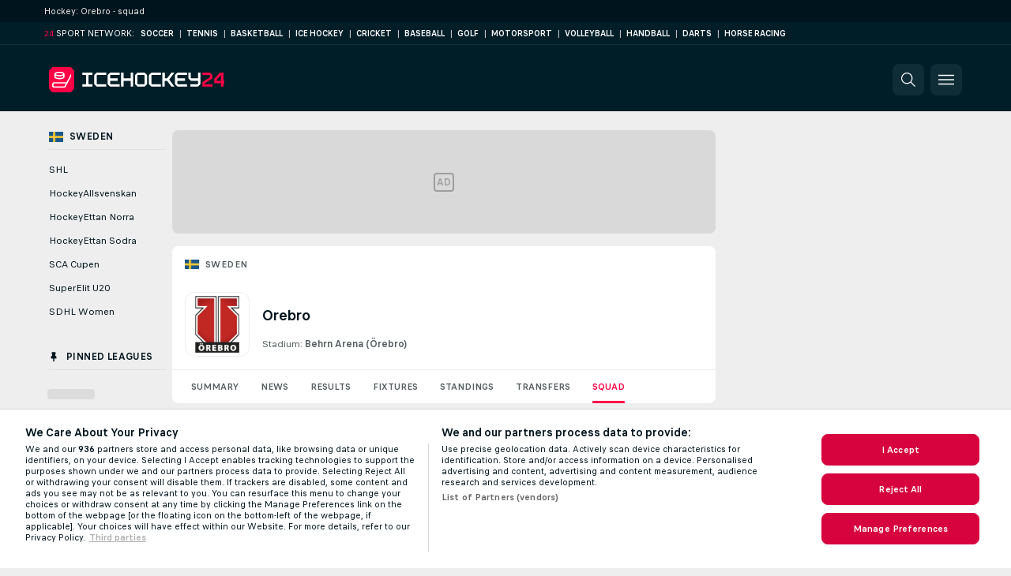

--- FILE ---
content_type: text/html; charset=UTF-8
request_url: https://www.icehockey24.com/team/orebro/Y3RLgQQn/squad/
body_size: 40057
content:
<!DOCTYPE html>
<html lang="en">
    <head>
        <meta charset="utf-8">
        <title>Hockey: Orebro - squad</title>
        <script defer src="https://cdn.cookielaw.org/scripttemplates/otSDKStub.js"
            type="text/javascript"
            charset="UTF-8"
            data-domain-script="f35c4dec-f247-483c-a53f-b922314e76d2" data-document-language="true"
        >
        </script>
<link rel="preconnect" href="https://109.ds.lsapp.eu/pq_graphql" crossorigin>
<link rel="preconnect" href="https://109.flashscore.ninja" crossorigin>
<link rel="preload" href="https://static.flashscore.com/res/font/LivesportFinderLatin-Regular_Static.woff2" as="font" type="font/woff2" crossorigin>
<link rel="preload" href="https://static.flashscore.com/res/font/LivesportFinderLatin-Bold_Static.woff2" as="font" type="font/woff2" crossorigin>
        <noscript>
            <meta http-equiv="refresh" content="0;url=https://www.flashscore.mobi/hockey/" />
        </noscript>
        <meta name="description" content="Orebro scores and fixtures - follow Orebro results, fixtures and match details on IceHockey24.">
        <meta name="copyright" content="Copyright (c) 2013-2025 Livesport s.r.o.">
        <meta name="robots" content="index,follow" />
        <meta name="viewport" content="width=device-width, initial-scale=1">
	    <meta property="og:title" content="Hockey: Orebro - squad">
	    <meta property="og:description" content="Orebro scores and fixtures - follow Orebro results, fixtures and match details on IceHockey24.">
	    <meta property="og:type" content="website">
	    <meta property="og:url" content="https://www.icehockey24.com/team/orebro/Y3RLgQQn/squad/">
	    <meta property="og:image" content="https://www.icehockey24.com/res/_ass/image/og/icehockey24.png">
            <link rel="shortcut icon" href="https://static.flashscore.com/res/_fs/image/4_favicons/_ass/icehockey24/favicon.ico?v=8">
            <link rel="apple-touch-icon" sizes="180x180" href="https://static.flashscore.com/res/_fs/image/4_favicons/_ass/icehockey24/touch-icon-180x180.png?v=8">
            <link rel="icon" type="image/png" sizes="32x32" href="https://static.flashscore.com/res/_fs/image/4_favicons/_ass/icehockey24/favicon-32x32.png?v=8">
            <link rel="icon" type="image/png" sizes="16x16" href="https://static.flashscore.com/res/_fs/image/4_favicons/_ass/icehockey24/favicon-16x16.png?v=8">
        <link rel="manifest" href="/manifest/4/?v=7">
        <meta name="theme-color" content="#001e28">
            <meta name="google-site-verification" content="PYWsDkAdX79mGrrpIzpqFhVbRXEuqLFiPdzdhWQwt-E" />
<meta name="google-site-verification" content="mhHvlCjKdWyM6Pk9-YZQkEPkdWniHjyNNLuY19zO7tk" />
<meta name="facebook-domain-verification" content="a1m2k7gxa3j0nytfqq2zadi8n4ujde" />

        <link rel="stylesheet" href="https://static.flashscore.com/res/_fs/build/LivesportFinderLatin.b5b9ae1.css">
        <link rel="stylesheet" href="https://static.flashscore.com/res/_fs/build/core.7243035.css">
        <link rel="stylesheet" href="https://static.flashscore.com/res/_fs/build/variables.5e5bd96.css">
        <link rel="stylesheet" href="https://static.flashscore.com/res/_fs/build/themes.5d70d14.css">
        <link rel="stylesheet" href="https://static.flashscore.com/res/_fs/build/common.dd5a8cc.css">
        <link rel="stylesheet" href="https://static.flashscore.com/res/_fs/build/components_shared.7255990.css">
        <link rel="stylesheet" href="https://static.flashscore.com/res/_fs/build/cookie.c9f0231.css">
        <link rel="stylesheet" href="https://static.flashscore.com/res/_fs/build/multiLang.e42395f.css">
        <link rel="stylesheet" href="https://static.flashscore.com/res/_fs/build/single_page_app_temp.344cf30.css">
        <link rel="stylesheet" href="https://static.flashscore.com/res/_fs/build/core_common.852f6a3.css">
        <link rel="stylesheet" href="https://static.flashscore.com/res/_fs/build/lsid.f9f1878.css">
        <link rel="stylesheet" href="https://static.flashscore.com/res/_fs/build/componentLibraryTheme2021.9e06a9c.css">
        <link rel="stylesheet" href="https://static.flashscore.com/res/_fs/build/live_header.1c38235.css">
        <link rel="stylesheet" href="https://static.flashscore.com/res/_fs/build/live_sidemenu.83b368b.css">
        <link rel="stylesheet" href="https://static.flashscore.com/res/_fs/build/live_sections.ca5d2df.css">
        <link rel="stylesheet" href="https://static.flashscore.com/res/_fs/build/league_onboarding.205502f.css">
        <link rel="stylesheet" href="https://static.flashscore.com/res/_fs/build/live_footer.8dcd350.css">
        <link rel="stylesheet" href="https://static.flashscore.com/res/_fs/build/tabs_filters.b7e30a4.css">
        <link rel="stylesheet" href="https://static.flashscore.com/res/_fs/build/live_tabs.7675250.css">
        <link rel="stylesheet" href="https://static.flashscore.com/res/_fs/build/headline.5c06c67.css">
        <link rel="stylesheet" href="https://static.flashscore.com/res/_fs/build/heading.7004033.css">
        <link rel="stylesheet" href="https://static.flashscore.com/res/_fs/build/fsnews_scores.f831dc0.css">
        <link rel="stylesheet" href="https://static.flashscore.com/res/_fs/build/rssnews.b0bfd58.css">
        <link rel="stylesheet" href="https://static.flashscore.com/res/_fs/build/rssnews_scores.aee54d5.css">
        <link rel="stylesheet" href="https://static.flashscore.com/res/_fs/build/player_table_spa.c38ae76.css">
        <link rel="stylesheet" href="https://static.flashscore.com/res/_fs/build/rest_player_tables.92df54a.css">
        <link rel="stylesheet" href="https://static.flashscore.com/res/_fs/build/ranking.4f1631d.css">
        <link rel="stylesheet" href="https://static.flashscore.com/res/_fs/build/seasonCalendar.871df01.css">
        <link rel="stylesheet" href="https://static.flashscore.com/res/_fs/build/common_category.d6af2ef.css">
        <link rel="stylesheet" href="https://static.flashscore.com/res/_fs/build/standings_draw.448c9fa.css">
        <link rel="stylesheet" href="https://static.flashscore.com/res/_fs/build/banner.41669f9.css">
        <link rel="stylesheet" href="https://static.flashscore.com/res/_fs/build/storeBadge.f227bb4.css">
        <link rel="stylesheet" href="https://static.flashscore.com/res/_fs/build/all_sport_templates.cb56daf.css">
        <link rel="stylesheet" href="https://static.flashscore.com/res/_fs/build/sport_templates_layouts.5f333bb.css">
        <link rel="stylesheet" href="https://static.flashscore.com/res/_fs/build/s24.9d49704.css">
        <link rel="stylesheet" href="https://static.flashscore.com/res/styles/container.109.css">
        <link rel="stylesheet" href="https://static.flashscore.com/res/styles/container.0.css">
        <script type="text/javascript" src="/x/js/browsercompatibility_5.js"></script>
        <script type="text/javascript" defer src="/res/_fs/build/framework.3391317.js"></script>
        <script type="text/javascript" defer src="/x/js/core_109_2287000000.js"></script>
        <script type="text/javascript" defer src="/res/_fs/build/internalTools.5d41de3.js"></script>
        <script type="text/javascript" defer src="/res/_fs/build/initBannerHandler.8d75169.js"></script>
        <script type="text/javascript" defer src="/res/_fs/build/vendors.7f6471d.js"></script>
        <script type="text/javascript" defer src="/res/_fs/build/modules.321fc07.js"></script>
        <script type="text/javascript" defer src="/res/_fs/build/teamPage.client.94e2c75.js"></script>
        <script type="text/javascript" defer src="/res/_fs/build/myLeaguesMenu.092938d.js"></script>
        <script type="text/javascript" defer src="/res/_fs/build/mainPageScripts.56d5944.js"></script>
        <script type="text/javascript" defer src="/res/_fs/build/leftMenuCategory.a614f2b.js"></script>
        <script type="text/javascript" defer src="/res/_fs/build/globalEvents.682df47.js"></script>
        <script type="text/javascript" src="/x/js/translations-teampage.109.b0a7e8a4.js"></script>
        <script type="text/javascript" src="/x/js/translations-myteamsmenu.109.afcc66c0.js"></script>
        <script type="text/javascript" src="/x/js/translations-headermenu.109.64d7e024.js"></script>
        <script type="text/javascript" src="/x/js/translations-headerpromobar.109.a54dafc7.js"></script>
        <script type="text/javascript" src="/res/_fs/build/runtime.f67a825.js"></script>
        <script type="text/javascript" src="/res/_fs/build/constants.d8ac8f7.js"></script>
        <script type="text/javascript" src="/res/_fs/build/loader.b960755.js"></script>
        <script type="text/javascript" src="/res/_fs/build/myTeamsMenu.cc9f793.js"></script>
                <script>
        window.loggingServiceConfig = {"enable":true,"server":"https:\/\/logging-service.livesport.services\/","token":"Y3uhIv5Ges46mMdAZm53akso95sYOogk","percentage_of_sessions_to_log":1};
    </script>
    <script defer src="/res/_fs/build/frontendLogger.d1da8fc.js"></script>

        <script type="text/javascript">
            // <![CDATA[
                cjs.Api.loader.get('cjs').call(function(_cjs) {
                    _cjs.fromGlobalScope.initStaticPagesGamesNotification();
                    _cjs.bookmakerSettings = { bookmakersData: {"default":[{"main_bookmaker_id":"16","project_id":"109","geo_ip":"default","name":"bet365","premium_status_id":"1"},{"main_bookmaker_id":"417","project_id":"109","geo_ip":"default","name":"1xBet","premium_status_id":"1"},{"main_bookmaker_id":"5","project_id":"109","geo_ip":"default","name":"Unibet","premium_status_id":"2"}],"TR":[],"GR":[{"main_bookmaker_id":"16","project_id":"109","geo_ip":"GR","name":"bet365","premium_status_id":"2"}],"CZ":[{"main_bookmaker_id":"49","project_id":"109","geo_ip":"CZ","name":"Tipsport.cz","premium_status_id":"1"},{"main_bookmaker_id":"45","project_id":"109","geo_ip":"CZ","name":"Chance.cz","premium_status_id":"2"},{"main_bookmaker_id":"46","project_id":"109","geo_ip":"CZ","name":"iFortuna.cz","premium_status_id":"2"}],"BR":[{"main_bookmaker_id":"16","project_id":"109","geo_ip":"BR","name":"bet365","premium_status_id":"1"},{"main_bookmaker_id":"574","project_id":"109","geo_ip":"BR","name":"Betano.br","premium_status_id":"1"},{"main_bookmaker_id":"833","project_id":"109","geo_ip":"BR","name":"Estrelabet","premium_status_id":"1"},{"main_bookmaker_id":"863","project_id":"109","geo_ip":"BR","name":"BetEsporte","premium_status_id":"1"},{"main_bookmaker_id":"933","project_id":"109","geo_ip":"BR","name":"Superbet.br","premium_status_id":"1"},{"main_bookmaker_id":"959","project_id":"109","geo_ip":"BR","name":"Esportivabet","premium_status_id":"1"},{"main_bookmaker_id":"995","project_id":"109","geo_ip":"BR","name":"Betnacional","premium_status_id":"1"},{"main_bookmaker_id":"999","project_id":"109","geo_ip":"BR","name":"BR4Bet","premium_status_id":"1"},{"main_bookmaker_id":"943","project_id":"109","geo_ip":"BR","name":"Betboom.br","premium_status_id":"1"},{"main_bookmaker_id":"1063","project_id":"109","geo_ip":"BR","name":"Multibet.br","premium_status_id":"1"},{"main_bookmaker_id":"1069","project_id":"109","geo_ip":"BR","name":"Bet7k","premium_status_id":"1"},{"main_bookmaker_id":"955","project_id":"109","geo_ip":"BR","name":"LuvaBet","premium_status_id":"1"}]} };
                });
                //used in LiveTableStaticLeagues
                var pageType = "team_page", sportId = 4;
		                    var dataLayer = dataLayer || [];

		function otAfterCallback() {
		    window.setTimeout(() => {
		        try {
		            if (!window.hasOTAfterCallbackProceeded) {
		                dataLayer.push({event:'gdpr_consent',user_consent:'agree'});
		                document.dispatchEvent(new Event('onetrust'));
		            }
		        } catch(e) {
		            console.error(e);
		        }
		        window.hasOTAfterCallbackProceeded = true;
		    }, 0);
		};

		function otCallback() {
		    document.dispatchEvent(new Event("oneTrustLoaded"));
		    window.oneTrustLoaded = true;

		    if (typeof cjs === 'undefined') {
		        return;
		    }

		    if (!window.hasOTCallbackProceeded) {
		        cjs.Api.loader.get('cjs').call(function(_cjs) {
		            _cjs.Api.loader.get('onetrust').fulfill(cb => { cb() });
		        });
		    }

		    window.hasOTCallbackProceeded = true;
		};

		function OptanonWrapper() {
		    dataLayer.push({event:"OneTrustGroupsUpdated"});
		    try {
		        if (typeof __tcfapi === "function") {
		            __tcfapi("getTCData",2,(e) => {
		                if (e !== null) {
		                    otCallback();
		                    if (e.eventStatus === 'useractioncomplete' || e.eventStatus === 'tcloaded') {
		                        otAfterCallback();
		                    };
		                };
		            });
		        } else if (typeof OneTrust === "object") {
		            otCallback();
		            if (!OneTrust.IsAlertBoxClosed()) {
		                OneTrust.OnConsentChanged(() => otAfterCallback());
		            }
		        } else {
		            otCallback();
		        }
		    } catch(e) {
		        console.error(e);
		    }
		};
            // ]]>
        </script>
    </head>
<body class="responsive background-add-off brand--flashscore hockey _ass flat pid_109 mgc   team-page participant-page spa-page twoLineLayout  light-bg-1 v3 bg3 seoTopWrapperHidden" data-analytics-page-type="team_page">
<div class="otPlaceholder otPlaceholder--hidden">
    <div class="skOT skOT--ot">
        <div class="skOT__co">
            <div class="skOT__ti"></div>
            <div class="skOT__te"></div>
            <div class="skOT__te"></div>
            <div class="skOT__te"></div>
            <div class="skOT__te"></div>
        </div>
        <div class="skOT__co">
            <div class="skOT__ti"></div>
            <div class="skOT__te"></div>
            <div class="skOT__te"></div>
            <div class="skOT__te"></div>
        </div>
    </div>
</div>
<script type="text/javascript">
    if(!document.cookie.match(/^(.*;)?\s*OptanonAlertBoxClosed\s*=\s*[^;]+(.*)?$/) && !window.localStorage.getItem("onetrust_placeholder")){
        document.getElementsByClassName("otPlaceholder")[0].classList.remove("otPlaceholder--hidden");
    }

    document.addEventListener("click", function (e) {

        var element = e.target.parentNode;
    if(element === document) element = document.body;

        if (element !== null && (element.classList.contains("ot-button-group") ||
                (element.classList.contains("ot-btn-subcntr")) ||
                (element.classList.contains("ot-btn-container")) ||
                (element.id === "onetrust-button-group") ||
                (element.id === "onetrust-close-btn-container") ||
                (element.id === "ot-pc-content") ||
                (e.target.closest(".otPlaceholder")))

        )  {
            window.localStorage.setItem("onetrust_placeholder", 1);
            document.getElementsByClassName("otPlaceholder")[0].classList.add("otPlaceholder--hidden");
        }
    }, false);

</script>
<script type="text/javascript">
    const defaultTheme = "";
    const usersTheme = window.localStorage.getItem("theme");
    if(!usersTheme && defaultTheme) {
        cjs.Api.darkModeLocal.setDarkThemeAsDefault();
    }

    cjs.Api.darkModeLocal.setThemeClass()
</script>

<div id="zoneContainer-background" data-zone-group="background"></div>
<div class="seoAdWrapper"><div class="seoTop">
    <div class="seoTop__content">
        <h1>Hockey: Orebro - squad</h1>
    </div>
</div>

<script>
    cjs.Api.localLsid.beforeLoad((isLoggedIn) => {
        if (isLoggedIn) {
            const seoTopElement = document.getElementsByClassName('seoTop')[0];
            seoTopElement.style.display = 'none';
            seoTopElement.classList.add('seoTopHidden');
            document.body.classList.add('isLoggedIn');
            document.body.classList.remove('seoTopWrapperHidden');
        }
    });
</script>

<div id="zoneContainer-responsive_fixed_bottom" data-zone-group="responsive_fixed_bottom"></div>
</div><div class="x24network">
    <div class="x24network__content">
        <div class="x24network__brand">
            <span class="x24network__brandNumber">24</span>
            <span class="x24network__brandItem">Sport network:</span>
        </div>
        <div class="x24network__list">
            <a href="https://www.soccer24.com/" class="x24network__item">Soccer</a>
            <div class="x24network__separator">|</div>
            <a href="https://www.tennis24.com/" class="x24network__item">Tennis</a>
            <div class="x24network__separator">|</div>
            <a href="https://www.basketball24.com/" class="x24network__item">Basketball</a>
            <div class="x24network__separator">|</div>
            <a href="https://www.icehockey24.com/" class="x24network__item">Ice Hockey</a>
            <div class="x24network__separator">|</div>
            <a href="https://www.cricket24.com/" class="x24network__item">Cricket</a>
            <div class="x24network__separator">|</div>
            <a href="https://www.baseball24.com/" class="x24network__item">Baseball</a>
            <div class="x24network__separator">|</div>
            <a href="https://www.golflive24.com/" class="x24network__item">Golf</a>
            <div class="x24network__separator">|</div>
            <a href="https://www.motorsport24.com/" class="x24network__item">Motorsport</a>
            <div class="x24network__separator">|</div>
            <a href="https://www.volleyball24.com/" class="x24network__item">Volleyball</a>
            <div class="x24network__separator">|</div>
            <a href="https://www.handball24.com/" class="x24network__item">Handball</a>
            <div class="x24network__separator">|</div>
            <a href="https://www.darts24.com/" class="x24network__item">Darts</a>
            <div class="x24network__separator">|</div>
            <a href="https://www.horseracing24.com/" class="x24network__item">Horse Racing</a>
        </div>
    </div>
</div>

<header class="header">
    <img src="https://static.flashscore.com/res/_fs/image/2_others/bg.png" alt="" fetchpriority="high" class="header__bg">
    <div class="header__content">
        <a class="header__logoWrapper" href="/">
            <svg class="header__logo" preserveAspectRatio="xMinYMid meet" xmlns="http://www.w3.org/2000/svg" viewBox="0 0 278 40"><g fill="none"><path d="M52.693 30.707v-3.494a.147.147 0 0 1 .154-.146h5.166a.753.753 0 0 0 .76-.76V13.393a.753.753 0 0 0-.76-.76h-5.186a.147.147 0 0 1-.154-.146V8.993a.147.147 0 0 1 .154-.153h15.666a.14.14 0 0 1 .147.153v3.494a.14.14 0 0 1-.147.146h-5.166a.753.753 0 0 0-.76.76v12.914a.753.753 0 0 0 .76.76h5.166a.14.14 0 0 1 .147.146v3.494a.14.14 0 0 1-.147.153H52.827a.147.147 0 0 1-.134-.153zm22.447-.18L72.013 27.4a1.333 1.333 0 0 1-.333-.82V13.093c.011-.304.13-.594.333-.82l3.127-3.1c.227-.2.517-.319.82-.333h14.553a.14.14 0 0 1 .147.153v3.494a.14.14 0 0 1-.147.146h-14.28a.753.753 0 0 0-.76.76v12.914a.753.753 0 0 0 .76.76h14.28a.14.14 0 0 1 .147.146v3.494a.14.14 0 0 1-.147.153H75.96a1.335 1.335 0 0 1-.82-.333zm21.26 0L93.273 27.4a1.333 1.333 0 0 1-.333-.82V13.12c.014-.303.132-.593.333-.82L96.4 9.173c.227-.2.517-.319.82-.333h14.547a.147.147 0 0 1 .153.153v3.494a.14.14 0 0 1-.153.146H97.493a.753.753 0 0 0-.76.76v3.8a.753.753 0 0 0 .76.76h11.24a.147.147 0 0 1 .154.154V21.6a.14.14 0 0 1-.154.147h-11.24a.753.753 0 0 0-.76.76v3.8a.753.753 0 0 0 .76.76h14.274a.14.14 0 0 1 .153.146v3.494a.147.147 0 0 1-.153.153H97.22a1.334 1.334 0 0 1-.82-.333zm17.8.18V8.993a.14.14 0 0 1 .147-.153h3.493a.148.148 0 0 1 .153.153v8.2a.753.753 0 0 0 .76.76h9.874a.753.753 0 0 0 .76-.76v-8.2a.14.14 0 0 1 .146-.153h3.494a.148.148 0 0 1 .153.153v21.714a.147.147 0 0 1-.153.153h-3.494a.14.14 0 0 1-.146-.153v-8.2a.753.753 0 0 0-.76-.76h-9.874a.753.753 0 0 0-.76.76v8.2a.147.147 0 0 1-.153.153h-3.493a.14.14 0 0 1-.147-.153zm25.48-.18-3.133-3.127a1.333 1.333 0 0 1-.334-.82V13.12c.015-.303.132-.593.334-.82l3.133-3.127c.227-.2.517-.319.82-.333h10.42c.303.014.593.132.82.333l3.127 3.127c.2.227.319.517.333.82v13.46a1.333 1.333 0 0 1-.333.82l-3.127 3.127a1.333 1.333 0 0 1-.82.333H140.5a1.333 1.333 0 0 1-.82-.333zm1.093-3.46h9.874a.747.747 0 0 0 .753-.76V13.393a.753.753 0 0 0-.753-.76h-9.874a.753.753 0 0 0-.76.76v12.914a.753.753 0 0 0 .76.76zm20.927 3.46-3.133-3.127a1.333 1.333 0 0 1-.334-.82V13.093c.015-.303.132-.592.334-.82l3.133-3.1c.227-.2.517-.319.82-.333h14.547a.147.147 0 0 1 .153.153v3.494a.14.14 0 0 1-.153.146h-14.28a.753.753 0 0 0-.754.76v12.914a.747.747 0 0 0 .754.76h14.28a.14.14 0 0 1 .153.146v3.494a.147.147 0 0 1-.153.153H162.52a1.334 1.334 0 0 1-.82-.333zm17.793.18V8.993a.148.148 0 0 1 .154-.153h3.493a.147.147 0 0 1 .153.153v8.2a.747.747 0 0 0 .754.76h2.666a.373.373 0 0 0 .334-.186l6.666-8.807a.381.381 0 0 1 .24-.12h4.314c.12 0 .186.093.093.213L190.4 19.72a.18.18 0 0 0 0 .24l7.96 10.667c.093.126 0 .213-.093.213h-4.314a.387.387 0 0 1-.273-.12l-6.653-8.787a.373.373 0 0 0-.334-.186h-2.666a.747.747 0 0 0-.754.76v8.2a.147.147 0 0 1-.153.153h-3.493a.147.147 0 0 1-.134-.153zm23.414-.18L199.78 27.4a1.333 1.333 0 0 1-.333-.82V13.12c.014-.303.132-.593.333-.82l3.127-3.127c.227-.2.516-.319.82-.333h14.553a.147.147 0 0 1 .153.153v3.494a.14.14 0 0 1-.153.146h-14.273a.753.753 0 0 0-.76.76v3.8a.753.753 0 0 0 .76.76h11.233a.147.147 0 0 1 .153.154V21.6a.14.14 0 0 1-.153.147h-11.233a.753.753 0 0 0-.76.76v3.8a.753.753 0 0 0 .76.76h14.273a.14.14 0 0 1 .153.146v3.494a.147.147 0 0 1-.153.153h-14.553a1.334 1.334 0 0 1-.82-.333zm20.84.18v-3.494a.14.14 0 0 1 .146-.146h11.24a.753.753 0 0 0 .76-.76V21.9a.147.147 0 0 0-.153-.153h-10.753a1.333 1.333 0 0 1-.82-.334l-3.127-3.126a1.334 1.334 0 0 1-.333-.82V8.993a.147.147 0 0 1 .153-.153h3.493a.147.147 0 0 1 .154.153v8.2a.747.747 0 0 0 .753.76h9.873a.753.753 0 0 0 .76-.76v-8.2a.147.147 0 0 1 .154-.153h3.493a.147.147 0 0 1 .153.153V26.58a1.334 1.334 0 0 1-.333.82l-3.133 3.127a1.335 1.335 0 0 1-.82.333h-11.514a.14.14 0 0 1-.146-.153z" fill="#FFF"/><path d="M242.727 30.707v-6.254c.016-.297.16-.574.393-.76l11.573-7.473a.453.453 0 0 0 .18-.333v-2.494a.753.753 0 0 0-.76-.76H242.88a.14.14 0 0 1-.153-.146V8.993a.147.147 0 0 1 .153-.153h11.507c.303.014.592.132.82.333l3.133 3.127c.201.227.319.517.333.82v4.313a1.066 1.066 0 0 1-.393.76L246.707 25.7a.46.46 0 0 0-.187.333v.88a.147.147 0 0 0 .153.154h11.847a.14.14 0 0 1 .153.146v3.494a.147.147 0 0 1-.153.153h-15.64a.147.147 0 0 1-.153-.153zm29.613 0v-6.194c0-.273-.153-.333-.333-.153l-1.067 1.067a.387.387 0 0 1-.273.12h-8.807a.147.147 0 0 1-.153-.154v-6.226a2.26 2.26 0 0 1 .52-1.334l8.56-8.9a.273.273 0 0 1 .246-.12h4.947a.147.147 0 0 1 .153.154V21.6a.14.14 0 0 0 .154.147h1.206a.147.147 0 0 1 .154.153v3.493a.147.147 0 0 1-.154.154h-1.213a.147.147 0 0 0-.153.153v5.007a.147.147 0 0 1-.154.153h-3.48a.147.147 0 0 1-.153-.153zm-6.667-8.96h6.487a.14.14 0 0 0 .153-.147v-8.48c0-.273-.153-.333-.333-.12l-6.167 6.407c-.199.241-.316.54-.333.853v1.333a.14.14 0 0 0 .173.154h.02zM34.667 0H5.333L0 5.333v29.334L5.333 40h29.334L40 34.667V5.333z" fill="#FF0046"/><g fill="#FFF"><path d="M16.607 19.273c3.866 0 8-1.153 8-3.693v-4.527c0-2.54-4.167-3.693-8-3.693-3.834 0-8.04 1.153-8.04 3.693v4.527c0 2.54 4.166 3.693 8.04 3.693zm0-9.866c3.926 0 6 1.226 6 1.646 0 .42-2.06 1.647-6 1.647s-6-1.22-6-1.647c0-.426 2.073-1.646 6-1.646zm-6 4.22c3.859 1.5 8.14 1.5 12 0v1.953c0 .427-2.06 1.647-6 1.647s-6-1.22-6-1.647v-1.953z"/><path d="M27.873 24H6.947L5 25.953v4.714l1.953 1.946h18.6L35 15.04v-4.333L27.873 24zm-3.546 6.607H7.8l-.753-.754V26.8l.753-.753h18.973l-2.446 4.56z"/></g></g></svg>
        </a>
            <div id="searchWindow" class="header__block header__block--search">
                <div role="button" class="header__button">
                    <svg class="header__icon header__icon--search">
                        <use xlink:href="/res/_fs/image/13_symbols/action.svg?serial=1740#search"></use>
                    </svg>
                </div>
            </div>
        <div id="hamburger-menu"  class="header__block header__block--menu">
            <div role="button" class="header__button">
                <svg class="header__icon header__icon--menu">
                    <use xlink:href="/res/_fs/image/13_symbols/action.svg?serial=1740#menu"></use>
                </svg>
            </div>
        </div>
            <script defer type="text/javascript" src="/res/_fs/build/autotrack.ff73da9.js"></script>
        <script defer type="text/javascript" src="/res/_fs/build/loginClient.4e3c2d0.js"></script>
        <script defer type="text/javascript" src="/res/_fs/build/headerMenu.dfbd17f.js"></script>
        <script defer type="text/javascript" src="/res/_fs/build/bonusComparisonGift.9f4e902.js"></script>
        <script type="text/javascript">
            window.headerMenuEnvironment = {"lsidEnabled":false,"langBoxEnabled":false,"langBoxData":[],"langBoxDataByGeoIps":[]};
            window.isFlashfootball = false;
            window.isDetail = false;
            window.mobileBannerConfig = null;
        </script>
    </div>
</header>
    <script type="text/javascript">
        cjs.defaultTopLeagues = ["4_62_QR1GYbvD","4_6_Cnt5FMOg","4_76_CnmCUGyG","4_81_nVp0wiqd","4_181_ObxFt3lm","4_200_G2Op923t","4_8_C06aJvIB","4_8_n38Nktmn","4_8_SCGVmKHb","34_7300_EcSVXVwf"];
    </script>
<div class="container">
<div class="container__content content">
<div class="container__main" id="main">
<div class="container__mainInner" id="tc">
<div class="container__bannerZone" id="rc-top"><div id="rccontent">
<div id="zoneContainer-right_top" data-zone-group="right_top"></div>
<div class="scrolling-banner-wrap">
<div id="zoneContainer-right_zone_1" data-zone-group="right_zone_1"></div>

<div id="zoneContainer-right_zone_2" data-zone-group="right_zone_2"></div>

<div id="zoneContainer-right_zone_4" data-zone-group="right_zone_4"></div>

<div id="zoneContainer-right_zone_5" data-zone-group="right_zone_5"></div>
</div><div></div></div></div><main class="container__liveTableWrapper team_page" id="mc">
<div id="box-over-content-revive" class="boxOverContentRevive">
    <div class="boxOverContentRevive__placeholder">
        <span class="boxOverContentRevive__placeholderText">AD</span>
    </div>
    
<div id="zoneContainer-box_over_content" data-zone-group="box_over_content"></div>

</div>
<script>
    (typeof window.initBoxOverContentIframe == 'function' || function() {
        window.initBoxOverContentIframe = true
    })();
</script>
<div id="box-over-content-b" class="boxOverContent--b"><script type="text/javascript">cjs.Api.loader.get("cjs").call(function(_cjs) { _cjs.Api.loader.get("boxContentManager").call(function(boxContentManager) { boxContentManager.setSupportedGeoIPGroups(["default","TR","GR","CZ","BR"]); _cjs.Api.boxOverContentHandler.showPlaceholders(); }); });</script></div><script>
            cjs.Api.boxOverContentHandler.showPlaceholders(true);
            cjs.Api.loader.get("geoIpResolver").call(function () {
                if (!cjs.geoIP) {
                    cjs.Api.boxOverContentHandler.clearPlaceholders();
                }
            });
          </script><div id="notifications-alert-wrapper" style="display: none;"></div><div class="container__livetable"><div class="container__heading"><div id="fscon"></div>
<h2 class="breadcrumb"><span class="breadcrumb__flag flag fl_181"></span><a class="breadcrumb__link" href="/sweden/">Sweden</a></h2><div class="heading">
    <img class="heading__logo heading__logo--1" src="https://static.flashscore.com/res/image/data/Szzk4GEa-Mwdv0Qwi.png" alt="Orebro">
    <div class="heading__title">
        <div class="heading__name">Orebro</div>
        <div class="heading__star" id="tomyteams"></div>
    </div>

    <div class="heading__info">
        <div>
            <span class="heading__info--key">Stadium:</span> Behrn Arena
            <span>(Örebro)</span>
        </div>
    </div>

</div>
<script type="text/javascript">cjs.Api.loader.get('cjs').call(function (_cjs) { document.addEventListener('DOMContentLoaded', () => { window.display_banners(); }); });</script></div><div class="lineup" style="display: none;">
<div class="filter lineup__filter">
    <div role="tablist" class="filter__group">
        <button
            role="tab" id="league-SnQ4c5AU" class="league-SnQ4c5AU filter__filter"
        >
            SHL
        </button>
        <button
            role="tab" id="overall-all" class="overall-all filter__filter"
        >
            Total
        </button>
    </div>
</div>
        <div id="league-SnQ4c5AU-table" class="squad-table profileTable" style="display: none">
<div class="lineupTable lineupTable--hockey lineupTable--goalkeepers">
        <div class="lineupTable__title">Goalkeepers</div>
        <div class="lineupTable__header">
            <div title="Jersey number" class="lineupTable__cell lineupTable__cell--jersey">#</div>
            <div class="lineupTable__cell lineupTable__cell--player">Name</div>
            <div class="lineupTable__cell lineupTable__cell--age">Age</div>
            <div title="Matches Played" class="lineupTable__cell lineupTable__cell--matchesPlayed">
                MP
            </div>
            <div title="Save Percentage" class="lineupTable__cell lineupTable__cell--savesPercentage">
                SV%
            </div>
            <div title="Goals Against Average" class="lineupTable__cell lineupTable__cell--goalsAgainstAverage">
                GAA
            </div>
            <div title="Shutouts" class="lineupTable__cell lineupTable__cell--shutouts">
                SO
            </div>
        </div>
    <div class="lineupTable__row">
        <div class="lineupTable__cell lineupTable__cell--jersey">
                31
        </div>
        <div class="lineupTable__cell lineupTable__cell--player">
                <div class="lineupTable__cell--flag flag fl_145" title="Norway"></div>
            <div class="lineupTable__cell--nameAndAbsence">
                <a class="lineupTable__cell--name" href="/player/arntzen-jonas/bXEc8EP7/">
                    Arntzen Jonas
                </a>
            </div>
        </div>
        <div class="lineupTable__cell lineupTable__cell--age">28</div>
        <div class="lineupTable__cell lineupTable__cell--matchesPlayed">15</div>
        <div class="lineupTable__cell lineupTable__cell--savesPercentage">89.55</div>
        <div class="lineupTable__cell lineupTable__cell--goalsAgainstAverage">2.95</div>
        <div class="lineupTable__cell--gray lineupTable__cell lineupTable__cell--shutouts">0</div>
    </div>
    <div class="lineupTable__row">
        <div class="lineupTable__cell lineupTable__cell--jersey">
                1
        </div>
        <div class="lineupTable__cell lineupTable__cell--player">
                <div class="lineupTable__cell--flag flag fl_181" title="Sweden"></div>
            <div class="lineupTable__cell--nameAndAbsence">
                <a class="lineupTable__cell--name" href="/player/enroth-jhonas/nPZL4iSm/">
                    Enroth Jhonas
                </a>
            </div>
        </div>
        <div class="lineupTable__cell lineupTable__cell--age">37</div>
        <div class="lineupTable__cell lineupTable__cell--matchesPlayed">14</div>
        <div class="lineupTable__cell lineupTable__cell--savesPercentage">89.83</div>
        <div class="lineupTable__cell lineupTable__cell--goalsAgainstAverage">2.55</div>
        <div class="lineupTable__cell lineupTable__cell--shutouts">2</div>
    </div>
</div>
    <div class="lineupTable lineupTable--hockey">
                <div class="lineupTable__title">Defenders</div>
                <div class="lineupTable__header">
                    <div title="Jersey number" class="lineupTable__cell lineupTable__cell--jersey">#</div>
                    <div class="lineupTable__cell lineupTable__cell--player">Name</div>
                    <div class="lineupTable__cell lineupTable__cell--age">Age</div>
                    <div title="Matches Played" class="lineupTable__cell lineupTable__cell--matchesPlayed">
                        MP
                    </div>
                    <div title="Goals Scored"
                         class="lineupTable__cell lineupTable__cell--goals">G</div>
                    <div title="Assists" class="lineupTable__cell
                        lineupTable__cell--assists">A</div>
                    <div title="Points" class="lineupTable__cell
                        lineupTable__cell--points">P</div>
                </div>
            <div class="lineupTable__row">
                <div class="lineupTable__cell lineupTable__cell--jersey">
                        28
                </div>
                <div class="lineupTable__cell lineupTable__cell--player">
                        <div class="lineupTable__cell--flag flag fl_181" title="Sweden"></div>
                    <div class="lineupTable__cell--nameAndAbsence">
                        <a class="lineupTable__cell--name" href="/player/arnesson-linus/ShYhwI26/">
                            Arnesson Linus
                        </a>
                    </div>
                </div>
                <div class="lineupTable__cell lineupTable__cell--age">31</div>
                <div class="lineupTable__cell lineupTable__cell--matchesPlayed">29</div>
                <div class="lineupTable__cell lineupTable__cell--goals">3</div>
                <div class="lineupTable__cell lineupTable__cell--assists">6</div>
                <div class="lineupTable__cell lineupTable__cell--points">9</div>
            </div>
            <div class="lineupTable__row">
                <div class="lineupTable__cell lineupTable__cell--jersey">
                        5
                </div>
                <div class="lineupTable__cell lineupTable__cell--player">
                        <div class="lineupTable__cell--flag flag fl_181" title="Sweden"></div>
                    <div class="lineupTable__cell--nameAndAbsence">
                        <a class="lineupTable__cell--name" href="/player/backstrom-gustav/8r0SeRIC/">
                            Backstrom Gustav
                        </a>
                    </div>
                </div>
                <div class="lineupTable__cell lineupTable__cell--age">30</div>
                <div class="lineupTable__cell lineupTable__cell--matchesPlayed">29</div>
                <div class="lineupTable__cell lineupTable__cell--goals">3</div>
                <div class="lineupTable__cell lineupTable__cell--assists">3</div>
                <div class="lineupTable__cell lineupTable__cell--points">6</div>
            </div>
            <div class="lineupTable__row">
                <div class="lineupTable__cell lineupTable__cell--jersey">
                        6
                </div>
                <div class="lineupTable__cell lineupTable__cell--player">
                        <div class="lineupTable__cell--flag flag fl_181" title="Sweden"></div>
                    <div class="lineupTable__cell--nameAndAbsence">
                        <a class="lineupTable__cell--name" href="/player/berglund-filip/KvHGjd84/">
                            Berglund Filip
                        </a>
                    </div>
                </div>
                <div class="lineupTable__cell lineupTable__cell--age">28</div>
                <div class="lineupTable__cell lineupTable__cell--matchesPlayed">14</div>
                <div class="lineupTable__cell--gray lineupTable__cell lineupTable__cell--goals">0</div>
                <div class="lineupTable__cell lineupTable__cell--assists">4</div>
                <div class="lineupTable__cell lineupTable__cell--points">4</div>
            </div>
            <div class="lineupTable__row">
                <div class="lineupTable__cell lineupTable__cell--jersey">
                        47
                </div>
                <div class="lineupTable__cell lineupTable__cell--player">
                        <div class="lineupTable__cell--flag flag fl_181" title="Sweden"></div>
                    <div class="lineupTable__cell--nameAndAbsence">
                        <a class="lineupTable__cell--name" href="/player/elofsson-axel/Ewci6nD3/">
                            Elofsson Axel
                        </a>
                    </div>
                </div>
                <div class="lineupTable__cell lineupTable__cell--age">17</div>
                <div class="lineupTable__cell lineupTable__cell--matchesPlayed">3</div>
                <div class="lineupTable__cell--gray lineupTable__cell lineupTable__cell--goals">0</div>
                <div class="lineupTable__cell--gray lineupTable__cell lineupTable__cell--assists">0</div>
                <div class="lineupTable__cell--gray lineupTable__cell lineupTable__cell--points">0</div>
            </div>
            <div class="lineupTable__row">
                <div class="lineupTable__cell lineupTable__cell--jersey">
                        41
                </div>
                <div class="lineupTable__cell lineupTable__cell--player">
                        <div class="lineupTable__cell--flag flag fl_181" title="Sweden"></div>
                    <div class="lineupTable__cell--nameAndAbsence">
                        <a class="lineupTable__cell--name" href="/player/hallquisth-theodor/tYvQEnxP/">
                            Hallquisth Theodor
                        </a>
                    </div>
                </div>
                <div class="lineupTable__cell lineupTable__cell--age">18</div>
                <div class="lineupTable__cell lineupTable__cell--matchesPlayed">6</div>
                <div class="lineupTable__cell--gray lineupTable__cell lineupTable__cell--goals">0</div>
                <div class="lineupTable__cell lineupTable__cell--assists">1</div>
                <div class="lineupTable__cell lineupTable__cell--points">1</div>
            </div>
            <div class="lineupTable__row">
                <div class="lineupTable__cell lineupTable__cell--jersey">
                        7
                </div>
                <div class="lineupTable__cell lineupTable__cell--player">
                        <div class="lineupTable__cell--flag flag fl_200" title="USA"></div>
                    <div class="lineupTable__cell--nameAndAbsence">
                        <a class="lineupTable__cell--name" href="/player/martin-luke/UD0iISEq/">
                            Martin Luke
                        </a>
                    </div>
                </div>
                <div class="lineupTable__cell lineupTable__cell--age">27</div>
                <div class="lineupTable__cell lineupTable__cell--matchesPlayed">27</div>
                <div class="lineupTable__cell lineupTable__cell--goals">2</div>
                <div class="lineupTable__cell lineupTable__cell--assists">8</div>
                <div class="lineupTable__cell lineupTable__cell--points">10</div>
            </div>
            <div class="lineupTable__row">
                <div class="lineupTable__cell lineupTable__cell--jersey">
                        55
                </div>
                <div class="lineupTable__cell lineupTable__cell--player">
                        <div class="lineupTable__cell--flag flag fl_47" title="Canada"></div>
                    <div class="lineupTable__cell--nameAndAbsence">
                        <a class="lineupTable__cell--name" href="/player/quenneville-david/lIkMB1an/">
                            Quenneville David
                        </a>
                    </div>
                </div>
                <div class="lineupTable__cell lineupTable__cell--age">27</div>
                <div class="lineupTable__cell lineupTable__cell--matchesPlayed">29</div>
                <div class="lineupTable__cell lineupTable__cell--goals">10</div>
                <div class="lineupTable__cell lineupTable__cell--assists">15</div>
                <div class="lineupTable__cell lineupTable__cell--points">25</div>
            </div>
            <div class="lineupTable__row">
                <div class="lineupTable__cell lineupTable__cell--jersey">
                        27
                </div>
                <div class="lineupTable__cell lineupTable__cell--player">
                        <div class="lineupTable__cell--flag flag fl_76" title="Finland"></div>
                    <div class="lineupTable__cell--nameAndAbsence">
                        <a class="lineupTable__cell--name" href="/player/seppala-petro/UH26FFFs/">
                            Seppala Peetro
                        </a>
                    </div>
                </div>
                <div class="lineupTable__cell lineupTable__cell--age">25</div>
                <div class="lineupTable__cell lineupTable__cell--matchesPlayed">29</div>
                <div class="lineupTable__cell--gray lineupTable__cell lineupTable__cell--goals">0</div>
                <div class="lineupTable__cell lineupTable__cell--assists">5</div>
                <div class="lineupTable__cell lineupTable__cell--points">5</div>
            </div>
            <div class="lineupTable__row">
                <div class="lineupTable__cell lineupTable__cell--jersey">
                        48
                </div>
                <div class="lineupTable__cell lineupTable__cell--player">
                        <div class="lineupTable__cell--flag flag fl_76" title="Finland"></div>
                    <div class="lineupTable__cell--nameAndAbsence">
                        <a class="lineupTable__cell--name" href="/player/vainio-juuso/YLo29tnG/">
                            Vainio Juuso
                        </a>
                    </div>
                </div>
                <div class="lineupTable__cell lineupTable__cell--age">31</div>
                <div class="lineupTable__cell lineupTable__cell--matchesPlayed">16</div>
                <div class="lineupTable__cell--gray lineupTable__cell lineupTable__cell--goals">0</div>
                <div class="lineupTable__cell lineupTable__cell--assists">2</div>
                <div class="lineupTable__cell lineupTable__cell--points">2</div>
            </div>
    </div>
    <div class="lineupTable lineupTable--hockey">
                <div class="lineupTable__title">Forwards</div>
                <div class="lineupTable__header">
                    <div title="Jersey number" class="lineupTable__cell lineupTable__cell--jersey">#</div>
                    <div class="lineupTable__cell lineupTable__cell--player">Name</div>
                    <div class="lineupTable__cell lineupTable__cell--age">Age</div>
                    <div title="Matches Played" class="lineupTable__cell lineupTable__cell--matchesPlayed">
                        MP
                    </div>
                    <div title="Goals Scored"
                         class="lineupTable__cell lineupTable__cell--goals">G</div>
                    <div title="Assists" class="lineupTable__cell
                        lineupTable__cell--assists">A</div>
                    <div title="Points" class="lineupTable__cell
                        lineupTable__cell--points">P</div>
                </div>
            <div class="lineupTable__row">
                <div class="lineupTable__cell lineupTable__cell--jersey">
                        47
                </div>
                <div class="lineupTable__cell lineupTable__cell--player">
                        <div class="lineupTable__cell--flag flag fl_145" title="Norway"></div>
                    <div class="lineupTable__cell--nameAndAbsence">
                        <a class="lineupTable__cell--name" href="/player/aaram-olsen-niklas/rke2JIzM/">
                            Aaram-Olsen Niklas
                        </a>
                    </div>
                </div>
                <div class="lineupTable__cell lineupTable__cell--age">17</div>
                <div class="lineupTable__cell lineupTable__cell--matchesPlayed">8</div>
                <div class="lineupTable__cell--gray lineupTable__cell lineupTable__cell--goals">0</div>
                <div class="lineupTable__cell--gray lineupTable__cell lineupTable__cell--assists">0</div>
                <div class="lineupTable__cell--gray lineupTable__cell lineupTable__cell--points">0</div>
            </div>
            <div class="lineupTable__row">
                <div class="lineupTable__cell lineupTable__cell--jersey">
                        41
                </div>
                <div class="lineupTable__cell lineupTable__cell--player">
                        <div class="lineupTable__cell--flag flag fl_181" title="Sweden"></div>
                    <div class="lineupTable__cell--nameAndAbsence">
                        <a class="lineupTable__cell--name" href="/player/andersson-ludvig/AVe6mXGM/">
                            Andersson Ludvig
                        </a>
                    </div>
                </div>
                <div class="lineupTable__cell lineupTable__cell--age">17</div>
                <div class="lineupTable__cell lineupTable__cell--matchesPlayed">1</div>
                <div class="lineupTable__cell--gray lineupTable__cell lineupTable__cell--goals">0</div>
                <div class="lineupTable__cell--gray lineupTable__cell lineupTable__cell--assists">0</div>
                <div class="lineupTable__cell--gray lineupTable__cell lineupTable__cell--points">0</div>
            </div>
            <div class="lineupTable__row">
                <div class="lineupTable__cell lineupTable__cell--jersey">
                        47
                </div>
                <div class="lineupTable__cell lineupTable__cell--player">
                        <div class="lineupTable__cell--flag flag fl_181" title="Sweden"></div>
                    <div class="lineupTable__cell--nameAndAbsence">
                        <a class="lineupTable__cell--name" href="/player/command-alexander/pfTiYujt/">
                            Command Alexander
                        </a>
                    </div>
                </div>
                <div class="lineupTable__cell lineupTable__cell--age">17</div>
                <div class="lineupTable__cell lineupTable__cell--matchesPlayed">2</div>
                <div class="lineupTable__cell--gray lineupTable__cell lineupTable__cell--goals">0</div>
                <div class="lineupTable__cell--gray lineupTable__cell lineupTable__cell--assists">0</div>
                <div class="lineupTable__cell--gray lineupTable__cell lineupTable__cell--points">0</div>
            </div>
            <div class="lineupTable__row">
                <div class="lineupTable__cell lineupTable__cell--jersey">
                        15
                </div>
                <div class="lineupTable__cell lineupTable__cell--player">
                        <div class="lineupTable__cell--flag flag fl_181" title="Sweden"></div>
                    <div class="lineupTable__cell--nameAndAbsence">
                        <a class="lineupTable__cell--name" href="/player/danielsson-liam/banYSuB7/">
                            Danielsson Liam
                        </a>
                    </div>
                </div>
                <div class="lineupTable__cell lineupTable__cell--age">19</div>
                <div class="lineupTable__cell lineupTable__cell--matchesPlayed">15</div>
                <div class="lineupTable__cell--gray lineupTable__cell lineupTable__cell--goals">0</div>
                <div class="lineupTable__cell lineupTable__cell--assists">2</div>
                <div class="lineupTable__cell lineupTable__cell--points">2</div>
            </div>
            <div class="lineupTable__row">
                <div class="lineupTable__cell lineupTable__cell--jersey">
                        44
                </div>
                <div class="lineupTable__cell lineupTable__cell--player">
                        <div class="lineupTable__cell--flag flag fl_181" title="Sweden"></div>
                    <div class="lineupTable__cell--nameAndAbsence">
                        <a class="lineupTable__cell--name" href="/player/fernstrom-melvin/EH7cdM3b/">
                            Fernstrom Melvin
                        </a>
                    </div>
                </div>
                <div class="lineupTable__cell lineupTable__cell--age">19</div>
                <div class="lineupTable__cell lineupTable__cell--matchesPlayed">29</div>
                <div class="lineupTable__cell lineupTable__cell--goals">3</div>
                <div class="lineupTable__cell--gray lineupTable__cell lineupTable__cell--assists">0</div>
                <div class="lineupTable__cell lineupTable__cell--points">3</div>
            </div>
            <div class="lineupTable__row">
                <div class="lineupTable__cell lineupTable__cell--jersey">
                        37
                </div>
                <div class="lineupTable__cell lineupTable__cell--player">
                        <div class="lineupTable__cell--flag flag fl_181" title="Sweden"></div>
                    <div class="lineupTable__cell--nameAndAbsence">
                        <a class="lineupTable__cell--name" href="/player/gustafsson-glenn/zmiTy5XJ/">
                            Gustafsson Glenn
                        </a>
                    </div>
                </div>
                <div class="lineupTable__cell lineupTable__cell--age">27</div>
                <div class="lineupTable__cell lineupTable__cell--matchesPlayed">29</div>
                <div class="lineupTable__cell lineupTable__cell--goals">3</div>
                <div class="lineupTable__cell lineupTable__cell--assists">4</div>
                <div class="lineupTable__cell lineupTable__cell--points">7</div>
            </div>
            <div class="lineupTable__row">
                <div class="lineupTable__cell lineupTable__cell--jersey">
                        89
                </div>
                <div class="lineupTable__cell lineupTable__cell--player">
                        <div class="lineupTable__cell--flag flag fl_181" title="Sweden"></div>
                    <div class="lineupTable__cell--nameAndAbsence">
                        <a class="lineupTable__cell--name" href="/player/karlkvist-patrik/Y7fL73An/">
                            Karlkvist Patrik
                        </a>
                    </div>
                </div>
                <div class="lineupTable__cell lineupTable__cell--age">33</div>
                <div class="lineupTable__cell lineupTable__cell--matchesPlayed">29</div>
                <div class="lineupTable__cell lineupTable__cell--goals">8</div>
                <div class="lineupTable__cell lineupTable__cell--assists">19</div>
                <div class="lineupTable__cell lineupTable__cell--points">27</div>
            </div>
            <div class="lineupTable__row">
                <div class="lineupTable__cell lineupTable__cell--jersey">
                        11
                </div>
                <div class="lineupTable__cell lineupTable__cell--player">
                        <div class="lineupTable__cell--flag flag fl_76" title="Finland"></div>
                    <div class="lineupTable__cell--nameAndAbsence">
                        <a class="lineupTable__cell--name" href="/player/kossila-kalle/GzteoiMq/">
                            Kossila Kalle
                        </a>
                    </div>
                </div>
                <div class="lineupTable__cell lineupTable__cell--age">32</div>
                <div class="lineupTable__cell lineupTable__cell--matchesPlayed">22</div>
                <div class="lineupTable__cell lineupTable__cell--goals">3</div>
                <div class="lineupTable__cell lineupTable__cell--assists">13</div>
                <div class="lineupTable__cell lineupTable__cell--points">16</div>
            </div>
            <div class="lineupTable__row">
                <div class="lineupTable__cell lineupTable__cell--jersey">
                        47
                </div>
                <div class="lineupTable__cell lineupTable__cell--player">
                        <div class="lineupTable__cell--flag flag fl_181" title="Sweden"></div>
                    <div class="lineupTable__cell--nameAndAbsence">
                        <a class="lineupTable__cell--name" href="/player/larsson-philip/QoIVkKos/">
                            Larsson Philip
                        </a>
                    </div>
                </div>
                <div class="lineupTable__cell lineupTable__cell--age">18</div>
                <div class="lineupTable__cell lineupTable__cell--matchesPlayed">1</div>
                <div class="lineupTable__cell--gray lineupTable__cell lineupTable__cell--goals">0</div>
                <div class="lineupTable__cell--gray lineupTable__cell lineupTable__cell--assists">0</div>
                <div class="lineupTable__cell--gray lineupTable__cell lineupTable__cell--points">0</div>
            </div>
            <div class="lineupTable__row">
                <div class="lineupTable__cell lineupTable__cell--jersey">
                        19
                </div>
                <div class="lineupTable__cell lineupTable__cell--player">
                        <div class="lineupTable__cell--flag flag fl_200" title="USA"></div>
                    <div class="lineupTable__cell--nameAndAbsence">
                        <a class="lineupTable__cell--name" href="/player/malone-sean/fyn6phM7/">
                            Malone Sean
                        </a>
                    </div>
                </div>
                <div class="lineupTable__cell lineupTable__cell--age">30</div>
                <div class="lineupTable__cell lineupTable__cell--matchesPlayed">28</div>
                <div class="lineupTable__cell lineupTable__cell--goals">1</div>
                <div class="lineupTable__cell lineupTable__cell--assists">8</div>
                <div class="lineupTable__cell lineupTable__cell--points">9</div>
            </div>
            <div class="lineupTable__row">
                <div class="lineupTable__cell lineupTable__cell--jersey">
                        33
                </div>
                <div class="lineupTable__cell lineupTable__cell--player">
                        <div class="lineupTable__cell--flag flag fl_181" title="Sweden"></div>
                    <div class="lineupTable__cell--nameAndAbsence">
                        <a class="lineupTable__cell--name" href="/player/mastomaki-christopher/YHm7V9Wq/">
                            Mastomaki Christopher
                        </a>
                    </div>
                </div>
                <div class="lineupTable__cell lineupTable__cell--age">29</div>
                <div class="lineupTable__cell lineupTable__cell--matchesPlayed">29</div>
                <div class="lineupTable__cell lineupTable__cell--goals">6</div>
                <div class="lineupTable__cell lineupTable__cell--assists">6</div>
                <div class="lineupTable__cell lineupTable__cell--points">12</div>
            </div>
            <div class="lineupTable__row">
                <div class="lineupTable__cell lineupTable__cell--jersey">
                        29
                </div>
                <div class="lineupTable__cell lineupTable__cell--player">
                        <div class="lineupTable__cell--flag flag fl_181" title="Sweden"></div>
                    <div class="lineupTable__cell--nameAndAbsence">
                        <a class="lineupTable__cell--name" href="/player/oscarson-milton/AyRM2l4P/">
                            Oscarson Milton
                        </a>
                    </div>
                </div>
                <div class="lineupTable__cell lineupTable__cell--age">22</div>
                <div class="lineupTable__cell lineupTable__cell--matchesPlayed">29</div>
                <div class="lineupTable__cell lineupTable__cell--goals">6</div>
                <div class="lineupTable__cell lineupTable__cell--assists">4</div>
                <div class="lineupTable__cell lineupTable__cell--points">10</div>
            </div>
            <div class="lineupTable__row">
                <div class="lineupTable__cell lineupTable__cell--jersey">
                        23
                </div>
                <div class="lineupTable__cell lineupTable__cell--player">
                        <div class="lineupTable__cell--flag flag fl_181" title="Sweden"></div>
                    <div class="lineupTable__cell--nameAndAbsence">
                        <a class="lineupTable__cell--name" href="/player/polin-egor/S4XdGtW6/">
                            Polin Egor
                        </a>
                    </div>
                </div>
                <div class="lineupTable__cell lineupTable__cell--age">21</div>
                <div class="lineupTable__cell lineupTable__cell--matchesPlayed">27</div>
                <div class="lineupTable__cell lineupTable__cell--goals">4</div>
                <div class="lineupTable__cell lineupTable__cell--assists">4</div>
                <div class="lineupTable__cell lineupTable__cell--points">8</div>
            </div>
            <div class="lineupTable__row">
                <div class="lineupTable__cell lineupTable__cell--jersey">
                        21
                </div>
                <div class="lineupTable__cell lineupTable__cell--player">
                        <div class="lineupTable__cell--flag flag fl_76" title="Finland"></div>
                    <div class="lineupTable__cell--nameAndAbsence">
                        <a class="lineupTable__cell--name" href="/player/puistola-patrik/nqWpkFgA/">
                            Puistola Patrik
                        </a>
                    </div>
                </div>
                <div class="lineupTable__cell lineupTable__cell--age">24</div>
                <div class="lineupTable__cell lineupTable__cell--matchesPlayed">29</div>
                <div class="lineupTable__cell lineupTable__cell--goals">10</div>
                <div class="lineupTable__cell lineupTable__cell--assists">12</div>
                <div class="lineupTable__cell lineupTable__cell--points">22</div>
            </div>
            <div class="lineupTable__row">
                <div class="lineupTable__cell lineupTable__cell--jersey">
                        10
                </div>
                <div class="lineupTable__cell lineupTable__cell--player">
                        <div class="lineupTable__cell--flag flag fl_76" title="Finland"></div>
                    <div class="lineupTable__cell--nameAndAbsence">
                        <a class="lineupTable__cell--name" href="/player/ranta-sampo/plwNPJTf/">
                            Ranta Sampo
                        </a>
                    </div>
                </div>
                <div class="lineupTable__cell lineupTable__cell--age">25</div>
                <div class="lineupTable__cell lineupTable__cell--matchesPlayed">13</div>
                <div class="lineupTable__cell lineupTable__cell--goals">3</div>
                <div class="lineupTable__cell lineupTable__cell--assists">3</div>
                <div class="lineupTable__cell lineupTable__cell--points">6</div>
            </div>
            <div class="lineupTable__row">
                <div class="lineupTable__cell lineupTable__cell--jersey">
                        46
                </div>
                <div class="lineupTable__cell lineupTable__cell--player">
                        <div class="lineupTable__cell--flag flag fl_181" title="Sweden"></div>
                    <div class="lineupTable__cell--nameAndAbsence">
                        <a class="lineupTable__cell--name" href="/player/sjodin-svante/CUbLdoa3/">
                            Sjodin Svante
                        </a>
                    </div>
                </div>
                <div class="lineupTable__cell lineupTable__cell--age">20</div>
                <div class="lineupTable__cell lineupTable__cell--matchesPlayed">6</div>
                <div class="lineupTable__cell--gray lineupTable__cell lineupTable__cell--goals">0</div>
                <div class="lineupTable__cell--gray lineupTable__cell lineupTable__cell--assists">0</div>
                <div class="lineupTable__cell--gray lineupTable__cell lineupTable__cell--points">0</div>
            </div>
            <div class="lineupTable__row">
                <div class="lineupTable__cell lineupTable__cell--jersey">
                        12
                </div>
                <div class="lineupTable__cell lineupTable__cell--player">
                        <div class="lineupTable__cell--flag flag fl_145" title="Norway"></div>
                    <div class="lineupTable__cell--nameAndAbsence">
                        <a class="lineupTable__cell--name" href="/player/steen-noah/8MPiP3rN/">
                            Steen Noah
                        </a>
                    </div>
                </div>
                <div class="lineupTable__cell lineupTable__cell--age">21</div>
                <div class="lineupTable__cell lineupTable__cell--matchesPlayed">29</div>
                <div class="lineupTable__cell lineupTable__cell--goals">6</div>
                <div class="lineupTable__cell lineupTable__cell--assists">4</div>
                <div class="lineupTable__cell lineupTable__cell--points">10</div>
            </div>
            <div class="lineupTable__row">
                <div class="lineupTable__cell lineupTable__cell--jersey">
                        77
                </div>
                <div class="lineupTable__cell lineupTable__cell--player">
                        <div class="lineupTable__cell--flag flag fl_76" title="Finland"></div>
                    <div class="lineupTable__cell--nameAndAbsence">
                        <a class="lineupTable__cell--name" href="/player/turunen-teemu/0Wc1zjpn/">
                            Turunen Teemu
                        </a>
                    </div>
                </div>
                <div class="lineupTable__cell lineupTable__cell--age">30</div>
                <div class="lineupTable__cell lineupTable__cell--matchesPlayed">18</div>
                <div class="lineupTable__cell lineupTable__cell--goals">4</div>
                <div class="lineupTable__cell lineupTable__cell--assists">4</div>
                <div class="lineupTable__cell lineupTable__cell--points">8</div>
            </div>
            <div class="lineupTable__row">
                <div class="lineupTable__cell lineupTable__cell--jersey">
                        17
                </div>
                <div class="lineupTable__cell lineupTable__cell--player">
                        <div class="lineupTable__cell--flag flag fl_181" title="Sweden"></div>
                    <div class="lineupTable__cell--nameAndAbsence">
                        <a class="lineupTable__cell--name" href="/player/wikman-william/Yu4vl7ZI/">
                            Wikman William
                        </a>
                    </div>
                </div>
                <div class="lineupTable__cell lineupTable__cell--age">28</div>
                <div class="lineupTable__cell lineupTable__cell--matchesPlayed">29</div>
                <div class="lineupTable__cell lineupTable__cell--goals">4</div>
                <div class="lineupTable__cell lineupTable__cell--assists">5</div>
                <div class="lineupTable__cell lineupTable__cell--points">9</div>
            </div>
    </div>
<div class="lineupTable lineupTable--hockey">
        <div class="lineupTable__title">Coach</div>
        <div class="lineupTable__header">
            <div title="Jersey number" class="lineupTable__cell lineupTable__cell--jersey">#</div>
            <div class="lineupTable__cell lineupTable__cell--player">Name</div>
            <div class="lineupTable__cell lineupTable__cell--age">Age</div>
        </div>
    <div class="lineupTable__row">
        <div class="lineupTable__cell lineupTable__cell--player">
            <div class="lineupTable__cell--flag flag fl_181" title="Sweden"></div>
            <div class="lineupTable__cell--nameAndAbsence">
                <a class="lineupTable__cell--name" href="/player/eriksson-niklas/t4Yqof9C/">Eriksson Niklas</a>
            </div>
        </div>
        <div class="lineupTable__cell lineupTable__cell--age">56</div>
    </div>
</div>
        </div>
        <div id="overall-all-table" class="squad-table profileTable" style="display: none">
<div class="lineupTable lineupTable--hockey lineupTable--goalkeepers">
        <div class="lineupTable__title">Goalkeepers</div>
        <div class="lineupTable__header">
            <div title="Jersey number" class="lineupTable__cell lineupTable__cell--jersey">#</div>
            <div class="lineupTable__cell lineupTable__cell--player">Name</div>
            <div class="lineupTable__cell lineupTable__cell--age">Age</div>
            <div title="Matches Played" class="lineupTable__cell lineupTable__cell--matchesPlayed">
                MP
            </div>
            <div title="Save Percentage" class="lineupTable__cell lineupTable__cell--savesPercentage">
                SV%
            </div>
            <div title="Goals Against Average" class="lineupTable__cell lineupTable__cell--goalsAgainstAverage">
                GAA
            </div>
            <div title="Shutouts" class="lineupTable__cell lineupTable__cell--shutouts">
                SO
            </div>
        </div>
    <div class="lineupTable__row">
        <div class="lineupTable__cell lineupTable__cell--jersey">
                31
        </div>
        <div class="lineupTable__cell lineupTable__cell--player">
                <div class="lineupTable__cell--flag flag fl_145" title="Norway"></div>
            <div class="lineupTable__cell--nameAndAbsence">
                <a class="lineupTable__cell--name" href="/player/arntzen-jonas/bXEc8EP7/">
                    Arntzen Jonas
                </a>
            </div>
        </div>
        <div class="lineupTable__cell lineupTable__cell--age">28</div>
        <div class="lineupTable__cell lineupTable__cell--matchesPlayed">15</div>
        <div class="lineupTable__cell lineupTable__cell--savesPercentage">-</div>
        <div class="lineupTable__cell lineupTable__cell--goalsAgainstAverage">-</div>
        <div class="lineupTable__cell lineupTable__cell--shutouts">-</div>
    </div>
    <div class="lineupTable__row">
        <div class="lineupTable__cell lineupTable__cell--jersey">
                1
        </div>
        <div class="lineupTable__cell lineupTable__cell--player">
                <div class="lineupTable__cell--flag flag fl_181" title="Sweden"></div>
            <div class="lineupTable__cell--nameAndAbsence">
                <a class="lineupTable__cell--name" href="/player/enroth-jhonas/nPZL4iSm/">
                    Enroth Jhonas
                </a>
            </div>
        </div>
        <div class="lineupTable__cell lineupTable__cell--age">37</div>
        <div class="lineupTable__cell lineupTable__cell--matchesPlayed">14</div>
        <div class="lineupTable__cell lineupTable__cell--savesPercentage">-</div>
        <div class="lineupTable__cell lineupTable__cell--goalsAgainstAverage">-</div>
        <div class="lineupTable__cell lineupTable__cell--shutouts">-</div>
    </div>
    <div class="lineupTable__row">
        <div class="lineupTable__cell lineupTable__cell--jersey">
                30
        </div>
        <div class="lineupTable__cell lineupTable__cell--player">
                <div class="lineupTable__cell--flag flag fl_181" title="Sweden"></div>
            <div class="lineupTable__cell--nameAndAbsence">
                <a class="lineupTable__cell--name" href="/player/hagerman-linus/MBM51kx1/">
                    Hagerman Linus
                </a>
            </div>
        </div>
        <div class="lineupTable__cell lineupTable__cell--age">19</div>
        <div class="lineupTable__cell--gray lineupTable__cell lineupTable__cell--matchesPlayed">0</div>
        <div class="lineupTable__cell lineupTable__cell--savesPercentage">-</div>
        <div class="lineupTable__cell lineupTable__cell--goalsAgainstAverage">-</div>
        <div class="lineupTable__cell lineupTable__cell--shutouts">-</div>
    </div>
    <div class="lineupTable__row">
        <div class="lineupTable__cell lineupTable__cell--jersey">
                30
        </div>
        <div class="lineupTable__cell lineupTable__cell--player">
                <div class="lineupTable__cell--flag flag fl_181" title="Sweden"></div>
            <div class="lineupTable__cell--nameAndAbsence">
                <a class="lineupTable__cell--name" href="/player/tornblom-kevin/EZ0jC3tH/">
                    Tornblom Kevin
                </a>
            </div>
        </div>
        <div class="lineupTable__cell lineupTable__cell--age">17</div>
        <div class="lineupTable__cell--gray lineupTable__cell lineupTable__cell--matchesPlayed">0</div>
        <div class="lineupTable__cell lineupTable__cell--savesPercentage">-</div>
        <div class="lineupTable__cell lineupTable__cell--goalsAgainstAverage">-</div>
        <div class="lineupTable__cell lineupTable__cell--shutouts">-</div>
    </div>
</div>
    <div class="lineupTable lineupTable--hockey">
                <div class="lineupTable__title">Defenders</div>
                <div class="lineupTable__header">
                    <div title="Jersey number" class="lineupTable__cell lineupTable__cell--jersey">#</div>
                    <div class="lineupTable__cell lineupTable__cell--player">Name</div>
                    <div class="lineupTable__cell lineupTable__cell--age">Age</div>
                    <div title="Matches Played" class="lineupTable__cell lineupTable__cell--matchesPlayed">
                        MP
                    </div>
                    <div title="Goals Scored"
                         class="lineupTable__cell lineupTable__cell--goals">G</div>
                    <div title="Assists" class="lineupTable__cell
                        lineupTable__cell--assists">A</div>
                    <div title="Points" class="lineupTable__cell
                        lineupTable__cell--points">P</div>
                </div>
            <div class="lineupTable__row">
                <div class="lineupTable__cell lineupTable__cell--jersey">
                        28
                </div>
                <div class="lineupTable__cell lineupTable__cell--player">
                        <div class="lineupTable__cell--flag flag fl_181" title="Sweden"></div>
                    <div class="lineupTable__cell--nameAndAbsence">
                        <a class="lineupTable__cell--name" href="/player/arnesson-linus/ShYhwI26/">
                            Arnesson Linus
                        </a>
                    </div>
                </div>
                <div class="lineupTable__cell lineupTable__cell--age">31</div>
                <div class="lineupTable__cell lineupTable__cell--matchesPlayed">29</div>
                <div class="lineupTable__cell lineupTable__cell--goals">3</div>
                <div class="lineupTable__cell lineupTable__cell--assists">6</div>
                <div class="lineupTable__cell lineupTable__cell--points">9</div>
            </div>
            <div class="lineupTable__row">
                <div class="lineupTable__cell lineupTable__cell--jersey">
                        5
                </div>
                <div class="lineupTable__cell lineupTable__cell--player">
                        <div class="lineupTable__cell--flag flag fl_181" title="Sweden"></div>
                    <div class="lineupTable__cell--nameAndAbsence">
                        <a class="lineupTable__cell--name" href="/player/backstrom-gustav/8r0SeRIC/">
                            Backstrom Gustav
                        </a>
                    </div>
                </div>
                <div class="lineupTable__cell lineupTable__cell--age">30</div>
                <div class="lineupTable__cell lineupTable__cell--matchesPlayed">29</div>
                <div class="lineupTable__cell lineupTable__cell--goals">3</div>
                <div class="lineupTable__cell lineupTable__cell--assists">3</div>
                <div class="lineupTable__cell lineupTable__cell--points">6</div>
            </div>
            <div class="lineupTable__row">
                <div class="lineupTable__cell lineupTable__cell--jersey">
                        6
                </div>
                <div class="lineupTable__cell lineupTable__cell--player">
                        <div class="lineupTable__cell--flag flag fl_181" title="Sweden"></div>
                    <div class="lineupTable__cell--nameAndAbsence">
                        <a class="lineupTable__cell--name" href="/player/berglund-filip/KvHGjd84/">
                            Berglund Filip
                        </a>
                    </div>
                </div>
                <div class="lineupTable__cell lineupTable__cell--age">28</div>
                <div class="lineupTable__cell lineupTable__cell--matchesPlayed">14</div>
                <div class="lineupTable__cell--gray lineupTable__cell lineupTable__cell--goals">0</div>
                <div class="lineupTable__cell lineupTable__cell--assists">4</div>
                <div class="lineupTable__cell lineupTable__cell--points">4</div>
            </div>
            <div class="lineupTable__row">
                <div class="lineupTable__cell lineupTable__cell--jersey">
                        47
                </div>
                <div class="lineupTable__cell lineupTable__cell--player">
                        <div class="lineupTable__cell--flag flag fl_181" title="Sweden"></div>
                    <div class="lineupTable__cell--nameAndAbsence">
                        <a class="lineupTable__cell--name" href="/player/elofsson-axel/Ewci6nD3/">
                            Elofsson Axel
                        </a>
                    </div>
                </div>
                <div class="lineupTable__cell lineupTable__cell--age">17</div>
                <div class="lineupTable__cell lineupTable__cell--matchesPlayed">3</div>
                <div class="lineupTable__cell--gray lineupTable__cell lineupTable__cell--goals">0</div>
                <div class="lineupTable__cell--gray lineupTable__cell lineupTable__cell--assists">0</div>
                <div class="lineupTable__cell--gray lineupTable__cell lineupTable__cell--points">0</div>
            </div>
            <div class="lineupTable__row">
                <div class="lineupTable__cell lineupTable__cell--jersey">
                        41
                </div>
                <div class="lineupTable__cell lineupTable__cell--player">
                        <div class="lineupTable__cell--flag flag fl_181" title="Sweden"></div>
                    <div class="lineupTable__cell--nameAndAbsence">
                        <a class="lineupTable__cell--name" href="/player/hallquisth-theodor/tYvQEnxP/">
                            Hallquisth Theodor
                        </a>
                    </div>
                </div>
                <div class="lineupTable__cell lineupTable__cell--age">18</div>
                <div class="lineupTable__cell lineupTable__cell--matchesPlayed">6</div>
                <div class="lineupTable__cell--gray lineupTable__cell lineupTable__cell--goals">0</div>
                <div class="lineupTable__cell lineupTable__cell--assists">1</div>
                <div class="lineupTable__cell lineupTable__cell--points">1</div>
            </div>
            <div class="lineupTable__row">
                <div class="lineupTable__cell lineupTable__cell--jersey">
                        7
                </div>
                <div class="lineupTable__cell lineupTable__cell--player">
                        <div class="lineupTable__cell--flag flag fl_200" title="USA"></div>
                    <div class="lineupTable__cell--nameAndAbsence">
                        <a class="lineupTable__cell--name" href="/player/martin-luke/UD0iISEq/">
                            Martin Luke
                        </a>
                    </div>
                </div>
                <div class="lineupTable__cell lineupTable__cell--age">27</div>
                <div class="lineupTable__cell lineupTable__cell--matchesPlayed">27</div>
                <div class="lineupTable__cell lineupTable__cell--goals">2</div>
                <div class="lineupTable__cell lineupTable__cell--assists">8</div>
                <div class="lineupTable__cell lineupTable__cell--points">10</div>
            </div>
            <div class="lineupTable__row">
                <div class="lineupTable__cell lineupTable__cell--jersey">
                        55
                </div>
                <div class="lineupTable__cell lineupTable__cell--player">
                        <div class="lineupTable__cell--flag flag fl_47" title="Canada"></div>
                    <div class="lineupTable__cell--nameAndAbsence">
                        <a class="lineupTable__cell--name" href="/player/quenneville-david/lIkMB1an/">
                            Quenneville David
                        </a>
                    </div>
                </div>
                <div class="lineupTable__cell lineupTable__cell--age">27</div>
                <div class="lineupTable__cell lineupTable__cell--matchesPlayed">29</div>
                <div class="lineupTable__cell lineupTable__cell--goals">10</div>
                <div class="lineupTable__cell lineupTable__cell--assists">15</div>
                <div class="lineupTable__cell lineupTable__cell--points">25</div>
            </div>
            <div class="lineupTable__row">
                <div class="lineupTable__cell lineupTable__cell--jersey">
                        27
                </div>
                <div class="lineupTable__cell lineupTable__cell--player">
                        <div class="lineupTable__cell--flag flag fl_76" title="Finland"></div>
                    <div class="lineupTable__cell--nameAndAbsence">
                        <a class="lineupTable__cell--name" href="/player/seppala-petro/UH26FFFs/">
                            Seppala Peetro
                        </a>
                    </div>
                </div>
                <div class="lineupTable__cell lineupTable__cell--age">25</div>
                <div class="lineupTable__cell lineupTable__cell--matchesPlayed">29</div>
                <div class="lineupTable__cell--gray lineupTable__cell lineupTable__cell--goals">0</div>
                <div class="lineupTable__cell lineupTable__cell--assists">5</div>
                <div class="lineupTable__cell lineupTable__cell--points">5</div>
            </div>
            <div class="lineupTable__row">
                <div class="lineupTable__cell lineupTable__cell--jersey">
                        48
                </div>
                <div class="lineupTable__cell lineupTable__cell--player">
                        <div class="lineupTable__cell--flag flag fl_76" title="Finland"></div>
                    <div class="lineupTable__cell--nameAndAbsence">
                        <a class="lineupTable__cell--name" href="/player/vainio-juuso/YLo29tnG/">
                            Vainio Juuso
                        </a>
                    </div>
                </div>
                <div class="lineupTable__cell lineupTable__cell--age">31</div>
                <div class="lineupTable__cell lineupTable__cell--matchesPlayed">16</div>
                <div class="lineupTable__cell--gray lineupTable__cell lineupTable__cell--goals">0</div>
                <div class="lineupTable__cell lineupTable__cell--assists">2</div>
                <div class="lineupTable__cell lineupTable__cell--points">2</div>
            </div>
    </div>
    <div class="lineupTable lineupTable--hockey">
                <div class="lineupTable__title">Forwards</div>
                <div class="lineupTable__header">
                    <div title="Jersey number" class="lineupTable__cell lineupTable__cell--jersey">#</div>
                    <div class="lineupTable__cell lineupTable__cell--player">Name</div>
                    <div class="lineupTable__cell lineupTable__cell--age">Age</div>
                    <div title="Matches Played" class="lineupTable__cell lineupTable__cell--matchesPlayed">
                        MP
                    </div>
                    <div title="Goals Scored"
                         class="lineupTable__cell lineupTable__cell--goals">G</div>
                    <div title="Assists" class="lineupTable__cell
                        lineupTable__cell--assists">A</div>
                    <div title="Points" class="lineupTable__cell
                        lineupTable__cell--points">P</div>
                </div>
            <div class="lineupTable__row">
                <div class="lineupTable__cell lineupTable__cell--jersey">
                        47
                </div>
                <div class="lineupTable__cell lineupTable__cell--player">
                        <div class="lineupTable__cell--flag flag fl_145" title="Norway"></div>
                    <div class="lineupTable__cell--nameAndAbsence">
                        <a class="lineupTable__cell--name" href="/player/aaram-olsen-niklas/rke2JIzM/">
                            Aaram-Olsen Niklas
                        </a>
                    </div>
                </div>
                <div class="lineupTable__cell lineupTable__cell--age">17</div>
                <div class="lineupTable__cell lineupTable__cell--matchesPlayed">8</div>
                <div class="lineupTable__cell--gray lineupTable__cell lineupTable__cell--goals">0</div>
                <div class="lineupTable__cell--gray lineupTable__cell lineupTable__cell--assists">0</div>
                <div class="lineupTable__cell--gray lineupTable__cell lineupTable__cell--points">0</div>
            </div>
            <div class="lineupTable__row">
                <div class="lineupTable__cell lineupTable__cell--jersey">
                        41
                </div>
                <div class="lineupTable__cell lineupTable__cell--player">
                        <div class="lineupTable__cell--flag flag fl_181" title="Sweden"></div>
                    <div class="lineupTable__cell--nameAndAbsence">
                        <a class="lineupTable__cell--name" href="/player/andersson-ludvig/AVe6mXGM/">
                            Andersson Ludvig
                        </a>
                    </div>
                </div>
                <div class="lineupTable__cell lineupTable__cell--age">17</div>
                <div class="lineupTable__cell lineupTable__cell--matchesPlayed">1</div>
                <div class="lineupTable__cell--gray lineupTable__cell lineupTable__cell--goals">0</div>
                <div class="lineupTable__cell--gray lineupTable__cell lineupTable__cell--assists">0</div>
                <div class="lineupTable__cell--gray lineupTable__cell lineupTable__cell--points">0</div>
            </div>
            <div class="lineupTable__row">
                <div class="lineupTable__cell lineupTable__cell--jersey">
                        47
                </div>
                <div class="lineupTable__cell lineupTable__cell--player">
                        <div class="lineupTable__cell--flag flag fl_181" title="Sweden"></div>
                    <div class="lineupTable__cell--nameAndAbsence">
                        <a class="lineupTable__cell--name" href="/player/command-alexander/pfTiYujt/">
                            Command Alexander
                        </a>
                    </div>
                </div>
                <div class="lineupTable__cell lineupTable__cell--age">17</div>
                <div class="lineupTable__cell lineupTable__cell--matchesPlayed">2</div>
                <div class="lineupTable__cell--gray lineupTable__cell lineupTable__cell--goals">0</div>
                <div class="lineupTable__cell--gray lineupTable__cell lineupTable__cell--assists">0</div>
                <div class="lineupTable__cell--gray lineupTable__cell lineupTable__cell--points">0</div>
            </div>
            <div class="lineupTable__row">
                <div class="lineupTable__cell lineupTable__cell--jersey">
                        15
                </div>
                <div class="lineupTable__cell lineupTable__cell--player">
                        <div class="lineupTable__cell--flag flag fl_181" title="Sweden"></div>
                    <div class="lineupTable__cell--nameAndAbsence">
                        <a class="lineupTable__cell--name" href="/player/danielsson-liam/banYSuB7/">
                            Danielsson Liam
                        </a>
                    </div>
                </div>
                <div class="lineupTable__cell lineupTable__cell--age">19</div>
                <div class="lineupTable__cell lineupTable__cell--matchesPlayed">15</div>
                <div class="lineupTable__cell--gray lineupTable__cell lineupTable__cell--goals">0</div>
                <div class="lineupTable__cell lineupTable__cell--assists">2</div>
                <div class="lineupTable__cell lineupTable__cell--points">2</div>
            </div>
            <div class="lineupTable__row">
                <div class="lineupTable__cell lineupTable__cell--jersey">
                        44
                </div>
                <div class="lineupTable__cell lineupTable__cell--player">
                        <div class="lineupTable__cell--flag flag fl_181" title="Sweden"></div>
                    <div class="lineupTable__cell--nameAndAbsence">
                        <a class="lineupTable__cell--name" href="/player/fernstrom-melvin/EH7cdM3b/">
                            Fernstrom Melvin
                        </a>
                    </div>
                </div>
                <div class="lineupTable__cell lineupTable__cell--age">19</div>
                <div class="lineupTable__cell lineupTable__cell--matchesPlayed">29</div>
                <div class="lineupTable__cell lineupTable__cell--goals">3</div>
                <div class="lineupTable__cell--gray lineupTable__cell lineupTable__cell--assists">0</div>
                <div class="lineupTable__cell lineupTable__cell--points">3</div>
            </div>
            <div class="lineupTable__row">
                <div class="lineupTable__cell lineupTable__cell--jersey">
                        37
                </div>
                <div class="lineupTable__cell lineupTable__cell--player">
                        <div class="lineupTable__cell--flag flag fl_181" title="Sweden"></div>
                    <div class="lineupTable__cell--nameAndAbsence">
                        <a class="lineupTable__cell--name" href="/player/gustafsson-glenn/zmiTy5XJ/">
                            Gustafsson Glenn
                        </a>
                    </div>
                </div>
                <div class="lineupTable__cell lineupTable__cell--age">27</div>
                <div class="lineupTable__cell lineupTable__cell--matchesPlayed">29</div>
                <div class="lineupTable__cell lineupTable__cell--goals">3</div>
                <div class="lineupTable__cell lineupTable__cell--assists">4</div>
                <div class="lineupTable__cell lineupTable__cell--points">7</div>
            </div>
            <div class="lineupTable__row">
                <div class="lineupTable__cell lineupTable__cell--jersey">
                        89
                </div>
                <div class="lineupTable__cell lineupTable__cell--player">
                        <div class="lineupTable__cell--flag flag fl_181" title="Sweden"></div>
                    <div class="lineupTable__cell--nameAndAbsence">
                        <a class="lineupTable__cell--name" href="/player/karlkvist-patrik/Y7fL73An/">
                            Karlkvist Patrik
                        </a>
                    </div>
                </div>
                <div class="lineupTable__cell lineupTable__cell--age">33</div>
                <div class="lineupTable__cell lineupTable__cell--matchesPlayed">29</div>
                <div class="lineupTable__cell lineupTable__cell--goals">8</div>
                <div class="lineupTable__cell lineupTable__cell--assists">19</div>
                <div class="lineupTable__cell lineupTable__cell--points">27</div>
            </div>
            <div class="lineupTable__row">
                <div class="lineupTable__cell lineupTable__cell--jersey">
                        11
                </div>
                <div class="lineupTable__cell lineupTable__cell--player">
                        <div class="lineupTable__cell--flag flag fl_76" title="Finland"></div>
                    <div class="lineupTable__cell--nameAndAbsence">
                        <a class="lineupTable__cell--name" href="/player/kossila-kalle/GzteoiMq/">
                            Kossila Kalle
                        </a>
                    </div>
                </div>
                <div class="lineupTable__cell lineupTable__cell--age">32</div>
                <div class="lineupTable__cell lineupTable__cell--matchesPlayed">22</div>
                <div class="lineupTable__cell lineupTable__cell--goals">3</div>
                <div class="lineupTable__cell lineupTable__cell--assists">13</div>
                <div class="lineupTable__cell lineupTable__cell--points">16</div>
            </div>
            <div class="lineupTable__row">
                <div class="lineupTable__cell lineupTable__cell--jersey">
                        47
                </div>
                <div class="lineupTable__cell lineupTable__cell--player">
                        <div class="lineupTable__cell--flag flag fl_181" title="Sweden"></div>
                    <div class="lineupTable__cell--nameAndAbsence">
                        <a class="lineupTable__cell--name" href="/player/larsson-philip/QoIVkKos/">
                            Larsson Philip
                        </a>
                    </div>
                </div>
                <div class="lineupTable__cell lineupTable__cell--age">18</div>
                <div class="lineupTable__cell lineupTable__cell--matchesPlayed">1</div>
                <div class="lineupTable__cell--gray lineupTable__cell lineupTable__cell--goals">0</div>
                <div class="lineupTable__cell--gray lineupTable__cell lineupTable__cell--assists">0</div>
                <div class="lineupTable__cell--gray lineupTable__cell lineupTable__cell--points">0</div>
            </div>
            <div class="lineupTable__row">
                <div class="lineupTable__cell lineupTable__cell--jersey">
                        19
                </div>
                <div class="lineupTable__cell lineupTable__cell--player">
                        <div class="lineupTable__cell--flag flag fl_200" title="USA"></div>
                    <div class="lineupTable__cell--nameAndAbsence">
                        <a class="lineupTable__cell--name" href="/player/malone-sean/fyn6phM7/">
                            Malone Sean
                        </a>
                    </div>
                </div>
                <div class="lineupTable__cell lineupTable__cell--age">30</div>
                <div class="lineupTable__cell lineupTable__cell--matchesPlayed">28</div>
                <div class="lineupTable__cell lineupTable__cell--goals">1</div>
                <div class="lineupTable__cell lineupTable__cell--assists">8</div>
                <div class="lineupTable__cell lineupTable__cell--points">9</div>
            </div>
            <div class="lineupTable__row">
                <div class="lineupTable__cell lineupTable__cell--jersey">
                        33
                </div>
                <div class="lineupTable__cell lineupTable__cell--player">
                        <div class="lineupTable__cell--flag flag fl_181" title="Sweden"></div>
                    <div class="lineupTable__cell--nameAndAbsence">
                        <a class="lineupTable__cell--name" href="/player/mastomaki-christopher/YHm7V9Wq/">
                            Mastomaki Christopher
                        </a>
                    </div>
                </div>
                <div class="lineupTable__cell lineupTable__cell--age">29</div>
                <div class="lineupTable__cell lineupTable__cell--matchesPlayed">29</div>
                <div class="lineupTable__cell lineupTable__cell--goals">6</div>
                <div class="lineupTable__cell lineupTable__cell--assists">6</div>
                <div class="lineupTable__cell lineupTable__cell--points">12</div>
            </div>
            <div class="lineupTable__row">
                <div class="lineupTable__cell lineupTable__cell--jersey">
                        29
                </div>
                <div class="lineupTable__cell lineupTable__cell--player">
                        <div class="lineupTable__cell--flag flag fl_181" title="Sweden"></div>
                    <div class="lineupTable__cell--nameAndAbsence">
                        <a class="lineupTable__cell--name" href="/player/oscarson-milton/AyRM2l4P/">
                            Oscarson Milton
                        </a>
                    </div>
                </div>
                <div class="lineupTable__cell lineupTable__cell--age">22</div>
                <div class="lineupTable__cell lineupTable__cell--matchesPlayed">29</div>
                <div class="lineupTable__cell lineupTable__cell--goals">6</div>
                <div class="lineupTable__cell lineupTable__cell--assists">4</div>
                <div class="lineupTable__cell lineupTable__cell--points">10</div>
            </div>
            <div class="lineupTable__row">
                <div class="lineupTable__cell lineupTable__cell--jersey">
                        23
                </div>
                <div class="lineupTable__cell lineupTable__cell--player">
                        <div class="lineupTable__cell--flag flag fl_181" title="Sweden"></div>
                    <div class="lineupTable__cell--nameAndAbsence">
                        <a class="lineupTable__cell--name" href="/player/polin-egor/S4XdGtW6/">
                            Polin Egor
                        </a>
                    </div>
                </div>
                <div class="lineupTable__cell lineupTable__cell--age">21</div>
                <div class="lineupTable__cell lineupTable__cell--matchesPlayed">27</div>
                <div class="lineupTable__cell lineupTable__cell--goals">4</div>
                <div class="lineupTable__cell lineupTable__cell--assists">4</div>
                <div class="lineupTable__cell lineupTable__cell--points">8</div>
            </div>
            <div class="lineupTable__row">
                <div class="lineupTable__cell lineupTable__cell--jersey">
                        21
                </div>
                <div class="lineupTable__cell lineupTable__cell--player">
                        <div class="lineupTable__cell--flag flag fl_76" title="Finland"></div>
                    <div class="lineupTable__cell--nameAndAbsence">
                        <a class="lineupTable__cell--name" href="/player/puistola-patrik/nqWpkFgA/">
                            Puistola Patrik
                        </a>
                    </div>
                </div>
                <div class="lineupTable__cell lineupTable__cell--age">24</div>
                <div class="lineupTable__cell lineupTable__cell--matchesPlayed">29</div>
                <div class="lineupTable__cell lineupTable__cell--goals">10</div>
                <div class="lineupTable__cell lineupTable__cell--assists">12</div>
                <div class="lineupTable__cell lineupTable__cell--points">22</div>
            </div>
            <div class="lineupTable__row">
                <div class="lineupTable__cell lineupTable__cell--jersey">
                        10
                </div>
                <div class="lineupTable__cell lineupTable__cell--player">
                        <div class="lineupTable__cell--flag flag fl_76" title="Finland"></div>
                    <div class="lineupTable__cell--nameAndAbsence">
                        <a class="lineupTable__cell--name" href="/player/ranta-sampo/plwNPJTf/">
                            Ranta Sampo
                        </a>
                    </div>
                </div>
                <div class="lineupTable__cell lineupTable__cell--age">25</div>
                <div class="lineupTable__cell lineupTable__cell--matchesPlayed">13</div>
                <div class="lineupTable__cell lineupTable__cell--goals">3</div>
                <div class="lineupTable__cell lineupTable__cell--assists">3</div>
                <div class="lineupTable__cell lineupTable__cell--points">6</div>
            </div>
            <div class="lineupTable__row">
                <div class="lineupTable__cell lineupTable__cell--jersey">
                        46
                </div>
                <div class="lineupTable__cell lineupTable__cell--player">
                        <div class="lineupTable__cell--flag flag fl_181" title="Sweden"></div>
                    <div class="lineupTable__cell--nameAndAbsence">
                        <a class="lineupTable__cell--name" href="/player/sjodin-svante/CUbLdoa3/">
                            Sjodin Svante
                        </a>
                    </div>
                </div>
                <div class="lineupTable__cell lineupTable__cell--age">20</div>
                <div class="lineupTable__cell lineupTable__cell--matchesPlayed">6</div>
                <div class="lineupTable__cell--gray lineupTable__cell lineupTable__cell--goals">0</div>
                <div class="lineupTable__cell--gray lineupTable__cell lineupTable__cell--assists">0</div>
                <div class="lineupTable__cell--gray lineupTable__cell lineupTable__cell--points">0</div>
            </div>
            <div class="lineupTable__row">
                <div class="lineupTable__cell lineupTable__cell--jersey">
                        12
                </div>
                <div class="lineupTable__cell lineupTable__cell--player">
                        <div class="lineupTable__cell--flag flag fl_145" title="Norway"></div>
                    <div class="lineupTable__cell--nameAndAbsence">
                        <a class="lineupTable__cell--name" href="/player/steen-noah/8MPiP3rN/">
                            Steen Noah
                        </a>
                    </div>
                </div>
                <div class="lineupTable__cell lineupTable__cell--age">21</div>
                <div class="lineupTable__cell lineupTable__cell--matchesPlayed">29</div>
                <div class="lineupTable__cell lineupTable__cell--goals">6</div>
                <div class="lineupTable__cell lineupTable__cell--assists">4</div>
                <div class="lineupTable__cell lineupTable__cell--points">10</div>
            </div>
            <div class="lineupTable__row">
                <div class="lineupTable__cell lineupTable__cell--jersey">
                        77
                </div>
                <div class="lineupTable__cell lineupTable__cell--player">
                        <div class="lineupTable__cell--flag flag fl_76" title="Finland"></div>
                    <div class="lineupTable__cell--nameAndAbsence">
                        <a class="lineupTable__cell--name" href="/player/turunen-teemu/0Wc1zjpn/">
                            Turunen Teemu
                        </a>
                    </div>
                </div>
                <div class="lineupTable__cell lineupTable__cell--age">30</div>
                <div class="lineupTable__cell lineupTable__cell--matchesPlayed">18</div>
                <div class="lineupTable__cell lineupTable__cell--goals">4</div>
                <div class="lineupTable__cell lineupTable__cell--assists">4</div>
                <div class="lineupTable__cell lineupTable__cell--points">8</div>
            </div>
            <div class="lineupTable__row">
                <div class="lineupTable__cell lineupTable__cell--jersey">
                        17
                </div>
                <div class="lineupTable__cell lineupTable__cell--player">
                        <div class="lineupTable__cell--flag flag fl_181" title="Sweden"></div>
                    <div class="lineupTable__cell--nameAndAbsence">
                        <a class="lineupTable__cell--name" href="/player/wikman-william/Yu4vl7ZI/">
                            Wikman William
                        </a>
                    </div>
                </div>
                <div class="lineupTable__cell lineupTable__cell--age">28</div>
                <div class="lineupTable__cell lineupTable__cell--matchesPlayed">29</div>
                <div class="lineupTable__cell lineupTable__cell--goals">4</div>
                <div class="lineupTable__cell lineupTable__cell--assists">5</div>
                <div class="lineupTable__cell lineupTable__cell--points">9</div>
            </div>
    </div>
<div class="lineupTable lineupTable--hockey">
        <div class="lineupTable__title">Coach</div>
        <div class="lineupTable__header">
            <div title="Jersey number" class="lineupTable__cell lineupTable__cell--jersey">#</div>
            <div class="lineupTable__cell lineupTable__cell--player">Name</div>
            <div class="lineupTable__cell lineupTable__cell--age">Age</div>
        </div>
    <div class="lineupTable__row">
        <div class="lineupTable__cell lineupTable__cell--player">
            <div class="lineupTable__cell--flag flag fl_181" title="Sweden"></div>
            <div class="lineupTable__cell--nameAndAbsence">
                <a class="lineupTable__cell--name" href="/player/eriksson-niklas/t4Yqof9C/">Eriksson Niklas</a>
            </div>
        </div>
        <div class="lineupTable__cell lineupTable__cell--age">56</div>
    </div>
</div>
        </div>
</div>
<script>
    cjs.Api.loader.get("cjs").call(function(_cjs) {
        document.addEventListener("DOMContentLoaded", () => {
            _cjs.Api.loader.get("geoIpResolver").call(function() {
                _cjs.Api.loader.get("boxContentManager").call(function(boxContentManager) {
                    boxContentManager.show(_cjs.dic.get("utilEnviroment").getGlobalGeoIp(), _cjs.dic.get("utilEnviroment").getGeoIpIsoSubdivisionCode0(), ["over_self_promo", "under"]);
                });
            });
        });
    });

    function showFirstSquadTable() {
        const squadTable = document.querySelector(".teamPage .squad-table");
        if (squadTable) {
            squadTable.style.display = "block";
        }
        const firstTab = document.querySelector(".teamPage .lineup__filter .filter__filter");
        if (firstTab) {
            firstTab.classList.add("filter__filter--selected");
        }
    }

    function initializeSquadTabs() {
        document.querySelectorAll(".teamPage .lineup__filter .filter__filter").forEach(tab => {
            tab.addEventListener("click", (event) => {
                const element = event.target;
                const tabId = element.id;
                Array.from(element.parentNode.children).forEach(sibling => sibling.classList.remove("filter__filter--selected"));
                element.classList.add("filter__filter--selected");
                document.querySelectorAll(".teamPage .squad-table").forEach(table => {
                    table.style.display = "none";
                });
                const tableToShow = document.querySelector(".teamPage #" + tabId + "-table");
                if (tableToShow) {
                    tableToShow.style.display = "block";
                }
            });
        });
    }
</script>
<div class="container__fsbody" id="fsbody"><div id="teamPage" class="teamPage"><div class="tabs"><div class="tabs__group"><a title="Summary" class="tabs__tab" href="/team/orebro/Y3RLgQQn/">Summary</a><a title="News" class="tabs__tab" href="/team/orebro/Y3RLgQQn/news/">News</a><a title="Results" class="tabs__tab" href="/team/orebro/Y3RLgQQn/results/">Results</a><a title="Fixtures" class="tabs__tab" href="/team/orebro/Y3RLgQQn/fixtures/">Fixtures</a><a title="Standings" class="tabs__tab" href="/team/orebro/Y3RLgQQn/standings/">Standings</a><a title="Transfers" class="tabs__tab" href="/team/orebro/Y3RLgQQn/transfers/">Transfers</a><a title="Squad" aria-current="page" class="tabs__tab selected" href="/team/orebro/Y3RLgQQn/squad/">Squad</a></div></div><section class="ui-section team-page-squad ui-section--noIndent"><div class="sk__l"></div><div class="sk__w"><div></div><div></div><div></div><div></div><div></div><div></div><div></div><div></div><div></div><div></div></div><div class="sk__hs"></div><div class="sk__sq ska__chb sk__sq--w"><div></div><div></div><div></div><div></div></div><div class="sk__sq ska__chb "><div></div><div></div><div></div><div></div></div><div class="sk__sq ska__chb sk__sq--w"><div></div><div></div><div></div><div></div></div><div class="sk__sq ska__chb "><div></div><div></div><div></div><div></div></div><div class="sk__sq ska__chb sk__sq--w"><div></div><div></div><div></div><div></div></div><div class="sk__sq ska__chb "><div></div><div></div><div></div><div></div></div></section></div>
<script type="text/javascript">
    window.teamPageEnvironment = {"participantName":"Orebro","tabList":[{"type":"summary","path":"\/team\/orebro\/Y3RLgQQn\/"},{"type":"news","path":"\/team\/orebro\/Y3RLgQQn\/news\/"},{"type":"results","path":"\/team\/orebro\/Y3RLgQQn\/results\/"},{"type":"fixtures","path":"\/team\/orebro\/Y3RLgQQn\/fixtures\/"},{"type":"standings_table","path":"\/team\/orebro\/Y3RLgQQn\/standings\/"},{"type":"transfers","path":"\/team\/orebro\/Y3RLgQQn\/transfers\/"},{"type":"squad","path":"\/team\/orebro\/Y3RLgQQn\/squad\/"}],"currentTab":"squad","translations":{"TRANS_AMERICAN_FOOTBALL_MATCH_STATUS_IFRAME_ET":"Overtime","TRANS_AMERICAN_FOOTBALL_MATCH_STATUS_IFRAME_FIN_AET":"After Overtime","TRANS_AMERICAN_FOOTBALL_MATCH_STATUS_IFRAME_SHORT_ET":"OT","TRANS_AMERICAN_FOOTBALL_MATCH_STATUS_IFRAME_SHORT_FIN_AET":"AOT","TRANS_AMERICAN_FOOTBALL_TEAM_ON_BALL":"Ball possesion","TRANS_AUSSIE_RULES_BEHINDS":"Behinds","TRANS_AUSSIE_RULES_GOALS":"Goals","TRANS_AUSSIE_RULES_MATCH_STATUS_IFRAME_ET":"Overtime","TRANS_AUSSIE_RULES_MATCH_STATUS_IFRAME_FIN_AET":"After Overtime","TRANS_AUSSIE_RULES_MATCH_STATUS_IFRAME_SHORT_ET":"OT","TRANS_AUSSIE_RULES_MATCH_STATUS_SHORT_FIN_AET":"AOT","TRANS_AUSSIE_RULES_POINTS":"Points","TRANS_AUSSIE_RULES_SUPER_GOALS":"Super Goals","TRANS_BADMINTON_SERVING_PLAYER":"Serving player","TRANS_BANDY_MATCH_STATUS_IFRAME_ET":"Extra Time","TRANS_BANDY_MATCH_STATUS_IFRAME_FIN_AET":"After Overtime","TRANS_BANDY_MATCH_STATUS_IFRAME_FIN_APEN":"After Penalties","TRANS_BANDY_MATCH_STATUS_IFRAME_PEN":"Penalties","TRANS_BANDY_MATCH_STATUS_IFRAME_SHORT_ET":"OT","TRANS_BANDY_MATCH_STATUS_IFRAME_SHORT_FIN_AET":"AOT","TRANS_BANDY_MATCH_STATUS_IFRAME_SHORT_FIN_APEN":"Pen","TRANS_BANDY_MATCH_STATUS_IFRAME_SHORT_PEN":"Pen","TRANS_BASEBALL_BATTING_TEAM":"Batting team","TRANS_BASEBALL_PITCHERS":"Pitchers","TRANS_BASEBALL_PITCHING_TEAM":"Pitching team","TRANS_BASKETBALL_MATCH_STATUS_IFRAME_ET":"Overtime","TRANS_BASKETBALL_MATCH_STATUS_IFRAME_FIN_AET":"After Overtime","TRANS_BASKETBALL_MATCH_STATUS_IFRAME_SHORT_ET":"OT","TRANS_BASKETBALL_MATCH_STATUS_IFRAME_SHORT_FIN_AET":"AOT","TRANS_BEACH_SOCCER_MATCH_STATUS_IFRAME_ET":"Extra Time","TRANS_BEACH_SOCCER_MATCH_STATUS_IFRAME_FIN_AET":"After ET","TRANS_BEACH_SOCCER_MATCH_STATUS_IFRAME_FIN_APEN":"After Pen.","TRANS_BEACH_SOCCER_MATCH_STATUS_IFRAME_PEN":"Penalties","TRANS_BEACH_SOCCER_MATCH_STATUS_IFRAME_SHORT_ET":"ET","TRANS_BEACH_SOCCER_MATCH_STATUS_IFRAME_SHORT_FIN_AET":"AET","TRANS_BEACH_SOCCER_MATCH_STATUS_IFRAME_SHORT_FIN_APEN":"Pen","TRANS_BEACH_SOCCER_MATCH_STATUS_IFRAME_SHORT_PEN":"Pen","TRANS_BEACH_VOLLEYBALL_SERVING_TEAM":"Serving team","TRANS_BIG_CHANCE":"Big chance!","TRANS_BOOKMARK_LATEST_SCORES":"Latest Scores","TRANS_BOOKMARK_LATEST_TOURNAMENTS":"Previous Tournaments","TRANS_BOOKMARK_ODDS":"Odds","TRANS_BOOKMARK_SCHED":"Upcoming","TRANS_CLOSE":"Close","TRANS_CORRECTION_COACHS_CHALLENGE":"coach's challenge","TRANS_CORRECTION_VAR":"VAR","TRANS_CORRECTION_VIDEO_REVIEW":"video review","TRANS_CRICKET_BATTING_TEAM":"Batting team","TRANS_CRICKET_BOWLING_TEAM":"Bowling team","TRANS_CRICKET_MATCH_STATUS_3CHARINN":"%s Inns","TRANS_CRICKET_MATCH_STATUS_IFRAME_1INN":"1st Inns","TRANS_CRICKET_MATCH_STATUS_IFRAME_2INN":"2nd Inns","TRANS_CRICKET_MATCH_STATUS_IFRAME_3CHARINN":"%s Inns","TRANS_CRICKET_MATCH_STATUS_IFRAME_SHORT_1INN":"I1","TRANS_CRICKET_MATCH_STATUS_IFRAME_SHORT_2INN":"I2","TRANS_CRICKET_WICKET":"Wicket","TRANS_DARTS_BEGINNING_PLAYER":"Beginning player","TRANS_DARTS_BEST_OF_LEGS":"Best of %s legs","TRANS_DARTS_BEST_OF_LEGS_IFRAME":"%s L","TRANS_DARTS_BEST_OF_SETS":"Best of %s sets","TRANS_DARTS_BEST_OF_SETS_IFRAME":"%s S","TRANS_DARTS_DEFAULT_MATCH_STATUS_IFRAME_SET1":"Set 1","TRANS_DARTS_DEFAULT_MATCH_STATUS_IFRAME_SHORT_SET":"TRANS_DARTS_DEFAULT_MATCH_STATUS_IFRAME_SHORT_SET","TRANS_DARTS_DEFAULT_MATCH_STATUS_IFRAME_SHORT_SET1":"S1","TRANS_DARTS_DEFAULT_MATCH_STATUS_SET":"TRANS_DARTS_DEFAULT_MATCH_STATUS_SET","TRANS_DARTS_DEFAULT_MATCH_STATUS_SET1":"Set 1","TRANS_DARTS_LEG_NUMBER":"Leg %s","TRANS_DARTS_PLAYING_PLAYER":"Throwing now","TRANS_DAY_TODAY":"Today","TRANS_DEFAULT_MATCH_STATUS_":"TRANS_DEFAULT_MATCH_STATUS_","TRANS_DEFAULT_MATCH_STATUS_AFTER_SS":"After SS %s","TRANS_DEFAULT_MATCH_STATUS_AFTER_STAGE":"After Stage %s","TRANS_DEFAULT_MATCH_STATUS_IFRAME_1HF":"1st Half","TRANS_DEFAULT_MATCH_STATUS_IFRAME_1INN":"1st Inning","TRANS_DEFAULT_MATCH_STATUS_IFRAME_1PER":"1st Period","TRANS_DEFAULT_MATCH_STATUS_IFRAME_1QRT":"1st Quarter","TRANS_DEFAULT_MATCH_STATUS_IFRAME_2HF":"2nd Half","TRANS_DEFAULT_MATCH_STATUS_IFRAME_2INN":"2nd Inning","TRANS_DEFAULT_MATCH_STATUS_IFRAME_2PER":"2nd Period","TRANS_DEFAULT_MATCH_STATUS_IFRAME_2QRT":"2nd Quarter","TRANS_DEFAULT_MATCH_STATUS_IFRAME_3INN":"3rd Inning","TRANS_DEFAULT_MATCH_STATUS_IFRAME_3PER":"3rd Period","TRANS_DEFAULT_MATCH_STATUS_IFRAME_3QRT":"3rd Quarter","TRANS_DEFAULT_MATCH_STATUS_IFRAME_4INN":"4th Inning","TRANS_DEFAULT_MATCH_STATUS_IFRAME_4QRT":"4th Quarter","TRANS_DEFAULT_MATCH_STATUS_IFRAME_5INN":"5th Inning","TRANS_DEFAULT_MATCH_STATUS_IFRAME_6INN":"6th Inning","TRANS_DEFAULT_MATCH_STATUS_IFRAME_7INN":"7th Inning","TRANS_DEFAULT_MATCH_STATUS_IFRAME_8INN":"8th Inning","TRANS_DEFAULT_MATCH_STATUS_IFRAME_9INN":"9th Inning","TRANS_DEFAULT_MATCH_STATUS_IFRAME_ABANDONED":"Abandoned","TRANS_DEFAULT_MATCH_STATUS_IFRAME_AFTER_DAY":"TRANS_DEFAULT_MATCH_STATUS_IFRAME_AFTER_DAY","TRANS_DEFAULT_MATCH_STATUS_IFRAME_AWARDED":"Awarded","TRANS_DEFAULT_MATCH_STATUS_IFRAME_CANCELED":"Cancelled","TRANS_DEFAULT_MATCH_STATUS_IFRAME_DELAYED":"Delayed","TRANS_DEFAULT_MATCH_STATUS_IFRAME_EINN":"Extra<br \/>Inning","TRANS_DEFAULT_MATCH_STATUS_IFRAME_FINISHED":"Finished","TRANS_DEFAULT_MATCH_STATUS_IFRAME_HT":"Half Time","TRANS_DEFAULT_MATCH_STATUS_IFRAME_INTERRUPTED":"Interrupted","TRANS_DEFAULT_MATCH_STATUS_IFRAME_LIVE":"Live","TRANS_DEFAULT_MATCH_STATUS_IFRAME_LUNCH":"Lunch","TRANS_DEFAULT_MATCH_STATUS_IFRAME_PAUSE":"Break Time","TRANS_DEFAULT_MATCH_STATUS_IFRAME_PENDING":"Awaiting<br \/>updates","TRANS_DEFAULT_MATCH_STATUS_IFRAME_POSTPONED":"Postponed","TRANS_DEFAULT_MATCH_STATUS_IFRAME_RET":"Finished<br \/>(retired)","TRANS_DEFAULT_MATCH_STATUS_IFRAME_SET1":"Set 1","TRANS_DEFAULT_MATCH_STATUS_IFRAME_SET2":"Set 2","TRANS_DEFAULT_MATCH_STATUS_IFRAME_SET3":"Set 3","TRANS_DEFAULT_MATCH_STATUS_IFRAME_SET4":"Set 4","TRANS_DEFAULT_MATCH_STATUS_IFRAME_SET5":"Set 5","TRANS_DEFAULT_MATCH_STATUS_IFRAME_SET6":"Set 6","TRANS_DEFAULT_MATCH_STATUS_IFRAME_SET7":"Set 7","TRANS_DEFAULT_MATCH_STATUS_IFRAME_SHORT_1HF":"H1","TRANS_DEFAULT_MATCH_STATUS_IFRAME_SHORT_1INN":"I1","TRANS_DEFAULT_MATCH_STATUS_IFRAME_SHORT_1PER":"P1","TRANS_DEFAULT_MATCH_STATUS_IFRAME_SHORT_1QRT":"Q1","TRANS_DEFAULT_MATCH_STATUS_IFRAME_SHORT_2HF":"H2","TRANS_DEFAULT_MATCH_STATUS_IFRAME_SHORT_2INN":"I2","TRANS_DEFAULT_MATCH_STATUS_IFRAME_SHORT_2PER":"P2","TRANS_DEFAULT_MATCH_STATUS_IFRAME_SHORT_2QRT":"Q2","TRANS_DEFAULT_MATCH_STATUS_IFRAME_SHORT_3INN":"I3","TRANS_DEFAULT_MATCH_STATUS_IFRAME_SHORT_3PER":"P3","TRANS_DEFAULT_MATCH_STATUS_IFRAME_SHORT_3QRT":"Q3","TRANS_DEFAULT_MATCH_STATUS_IFRAME_SHORT_4INN":"I4","TRANS_DEFAULT_MATCH_STATUS_IFRAME_SHORT_4QRT":"Q4","TRANS_DEFAULT_MATCH_STATUS_IFRAME_SHORT_5INN":"I5","TRANS_DEFAULT_MATCH_STATUS_IFRAME_SHORT_6INN":"I6","TRANS_DEFAULT_MATCH_STATUS_IFRAME_SHORT_7INN":"I7","TRANS_DEFAULT_MATCH_STATUS_IFRAME_SHORT_8INN":"I8","TRANS_DEFAULT_MATCH_STATUS_IFRAME_SHORT_9INN":"I9","TRANS_DEFAULT_MATCH_STATUS_IFRAME_SHORT_ABD":"Abn","TRANS_DEFAULT_MATCH_STATUS_IFRAME_SHORT_AFTER_DAY":"TRANS_DEFAULT_MATCH_STATUS_IFRAME_SHORT_AFTER_DAY","TRANS_DEFAULT_MATCH_STATUS_IFRAME_SHORT_AWARD":"Awrd","TRANS_DEFAULT_MATCH_STATUS_IFRAME_SHORT_CANC":"Canc","TRANS_DEFAULT_MATCH_STATUS_IFRAME_SHORT_DEL":"Del","TRANS_DEFAULT_MATCH_STATUS_IFRAME_SHORT_EINN":"EI","TRANS_DEFAULT_MATCH_STATUS_IFRAME_SHORT_FIN":"Fin","TRANS_DEFAULT_MATCH_STATUS_IFRAME_SHORT_HT":"HT","TRANS_DEFAULT_MATCH_STATUS_IFRAME_SHORT_INT":"Int","TRANS_DEFAULT_MATCH_STATUS_IFRAME_SHORT_LIVE":"Live","TRANS_DEFAULT_MATCH_STATUS_IFRAME_SHORT_PAUSE":"Pause","TRANS_DEFAULT_MATCH_STATUS_IFRAME_SHORT_PENDING":"TBA","TRANS_DEFAULT_MATCH_STATUS_IFRAME_SHORT_POST":"Postp","TRANS_DEFAULT_MATCH_STATUS_IFRAME_SHORT_RET":"Retired","TRANS_DEFAULT_MATCH_STATUS_IFRAME_SHORT_SET1":"S1","TRANS_DEFAULT_MATCH_STATUS_IFRAME_SHORT_SET2":"S2","TRANS_DEFAULT_MATCH_STATUS_IFRAME_SHORT_SET3":"S3","TRANS_DEFAULT_MATCH_STATUS_IFRAME_SHORT_SET4":"S4","TRANS_DEFAULT_MATCH_STATUS_IFRAME_SHORT_SET5":"S5","TRANS_DEFAULT_MATCH_STATUS_IFRAME_SHORT_SET6":"S6","TRANS_DEFAULT_MATCH_STATUS_IFRAME_SHORT_SET7":"S7","TRANS_DEFAULT_MATCH_STATUS_IFRAME_SHORT_TOFINISH":"To finish","TRANS_DEFAULT_MATCH_STATUS_IFRAME_SHORT_WALK":"WO","TRANS_DEFAULT_MATCH_STATUS_IFRAME_TEA":"Tea","TRANS_DEFAULT_MATCH_STATUS_IFRAME_TO_FINISH":"To finish","TRANS_DEFAULT_MATCH_STATUS_IFRAME_WALK":"Walkover","TRANS_DEFAULT_MATCH_STATUS_LIVE":"Live","TRANS_DEFAULT_MATCH_STATUS_LUNCH":"Lunch","TRANS_DEFAULT_MATCH_STATUS_TEA":"Tea","TRANS_DETAIL_BOOKMARK_URL_IDENT_SUMMARY":"summary","TRANS_DETAIL_NEWS_TIME_HOURS":"%s h ago","TRANS_DETAIL_NEWS_TIME_MINUTES":"%s min ago","TRANS_DETAIL_NEWS_TIME_YESTERDAY":"Yesterday","TRANS_FIELD_HOCKEY_MATCH_STATUS_IFRAME_ET":"Overtime","TRANS_FIELD_HOCKEY_MATCH_STATUS_IFRAME_FIN_AET":"After Overtime","TRANS_FIELD_HOCKEY_MATCH_STATUS_IFRAME_FIN_APEN":"After Penalties","TRANS_FIELD_HOCKEY_MATCH_STATUS_IFRAME_PEN":"Penalties","TRANS_FIELD_HOCKEY_MATCH_STATUS_IFRAME_SHORT_ET":"OT","TRANS_FIELD_HOCKEY_MATCH_STATUS_IFRAME_SHORT_FIN_AET":"AOT","TRANS_FIELD_HOCKEY_MATCH_STATUS_IFRAME_SHORT_FIN_APEN":"Pen","TRANS_FIELD_HOCKEY_MATCH_STATUS_IFRAME_SHORT_PEN":"Pen","TRANS_FINAL_RESULT_ONLY":"Final result only.","TRANS_FINAL_RESULT_ONLY_SHORT":"FRO","TRANS_FLOORBALL_MATCH_STATUS_IFRAME_ET":"Overtime","TRANS_FLOORBALL_MATCH_STATUS_IFRAME_FIN_AET":"After Overtime","TRANS_FLOORBALL_MATCH_STATUS_IFRAME_FIN_APEN":"After Penalties","TRANS_FLOORBALL_MATCH_STATUS_IFRAME_PEN":"Penalties","TRANS_FLOORBALL_MATCH_STATUS_IFRAME_SHORT_ET":"OT","TRANS_FLOORBALL_MATCH_STATUS_IFRAME_SHORT_FIN_AET":"AOT","TRANS_FLOORBALL_MATCH_STATUS_IFRAME_SHORT_FIN_APEN":"Pen","TRANS_FLOORBALL_MATCH_STATUS_IFRAME_SHORT_PEN":"Pen","TRANS_FSNEWS_COMMERCIAL_LABEL":"Sponsored content","TRANS_FUTSAL_GOAL":"GOAL","TRANS_FUTSAL_MATCH_STATUS_IFRAME_ET":"Extra Time","TRANS_FUTSAL_MATCH_STATUS_IFRAME_FIN_AET":"After ET","TRANS_FUTSAL_MATCH_STATUS_IFRAME_FIN_APEN":"After Pen.","TRANS_FUTSAL_MATCH_STATUS_IFRAME_PEN":"Penalties","TRANS_FUTSAL_MATCH_STATUS_IFRAME_SHORT_ET":"ET","TRANS_FUTSAL_MATCH_STATUS_IFRAME_SHORT_FIN_AET":"AET","TRANS_FUTSAL_MATCH_STATUS_IFRAME_SHORT_FIN_APEN":"Pen","TRANS_FUTSAL_MATCH_STATUS_IFRAME_SHORT_PEN":"Pen","TRANS_GOLF_INFO_DATE":"Dates","TRANS_GOLF_INFO_PAR":"Par","TRANS_GOLF_INFO_PRIZE_MONEY":"Prize money","TRANS_HANDBALL_MATCH_STATUS_IFRAME_ET":"Extra Time","TRANS_HANDBALL_MATCH_STATUS_IFRAME_FIN_AET":"After ET","TRANS_HANDBALL_MATCH_STATUS_IFRAME_FIN_APEN":"After Penalties","TRANS_HANDBALL_MATCH_STATUS_IFRAME_PEN":"Penalties","TRANS_HANDBALL_MATCH_STATUS_IFRAME_SHORT_ET":"ET","TRANS_HANDBALL_MATCH_STATUS_IFRAME_SHORT_FIN_AET":"AET","TRANS_HANDBALL_MATCH_STATUS_IFRAME_SHORT_FIN_APEN":"Pen","TRANS_HANDBALL_MATCH_STATUS_IFRAME_SHORT_PEN":"Pen","TRANS_HOCKEY_GOAL":"GOAL","TRANS_HOCKEY_MATCH_STATUS_IFRAME_ET":"Overtime","TRANS_HOCKEY_MATCH_STATUS_IFRAME_FIN_AET":"After Overtime","TRANS_HOCKEY_MATCH_STATUS_IFRAME_FIN_APEN":"After Penalties","TRANS_HOCKEY_MATCH_STATUS_IFRAME_PEN":"Penalties","TRANS_HOCKEY_MATCH_STATUS_IFRAME_SHORT_ET":"OT","TRANS_HOCKEY_MATCH_STATUS_IFRAME_SHORT_FIN_AET":"AOT","TRANS_HOCKEY_MATCH_STATUS_IFRAME_SHORT_FIN_APEN":"Pen","TRANS_HOCKEY_MATCH_STATUS_IFRAME_SHORT_PEN":"Pen","TRANS_HOLE_RESULT_BIRDIE":"Birdie","TRANS_HOLE_RESULT_BOGEY":"Bogey","TRANS_HOLE_RESULT_DOUBLE_BOGEY":"Double-Bogey","TRANS_HOLE_RESULT_DOUBLE_EAGLE":"Double-Eagle","TRANS_HOLE_RESULT_EAGLE":"Eagle","TRANS_HOLE_RESULT_PAR":"Par","TRANS_HOLE_RESULT_TRIPLE_PLUS_BOGEY":"3+ Bogey","TRANS_KABADDI_MATCH_STATUS_IFRAME_ET":"Extra Time","TRANS_KABADDI_MATCH_STATUS_IFRAME_FIN_AET":"After ET","TRANS_KABADDI_MATCH_STATUS_IFRAME_SHORT_ET":"ET","TRANS_KABADDI_MATCH_STATUS_IFRAME_SHORT_FIN_AET":"AET","TRANS_LEGAL_AGE_BANNER_AGREE":"I’m 24 and older","TRANS_LEGAL_AGE_BANNER_DESCRIPTION":"Do you wish to display gaming ads? Help us verify your age by providing an honest response. By selecting 24 and older you confirm that you wish to display gaming ads, you are aware of the risks of gaming, and you are not excluded from it.","TRANS_LEGAL_AGE_BANNER_DISAGREE":"I’m younger than 18","TRANS_LEGAL_AGE_BANNER_HEADLINE":"Help us verify your age","TRANS_LEGAL_AGE_BANNER_RANGE_DISAGREE":"I’m 18 to 23","TRANS_LEGAL_AGE_MODAL_AGE_QUESTION":"Are you of legal age?","TRANS_LEGAL_AGE_MODAL_HEADER":"Use [project_name] to the maximum","TRANS_LEGAL_AGE_MODAL_LEGAL_NOTICE":"To get the most out of [project_name], including odds, please confirm your age. By doing that, you also confirm that you wish to display betting ads, that you are aware of the risks of betting, and that you are not excluded from betting.","TRANS_LEGAL_AGE_MODAL_NO":"No","TRANS_LEGAL_AGE_MODAL_YES":"Yes","TRANS_LIVE_STREAMING":"Live Streaming","TRANS_LOST_SHORT":"L","TRANS_MATCH_LIST_NOT_FOUND_TODAY_INFO_1":"You can follow scores from other sports. The most visited sections on [project_name] are <a href=\"[soccer_url]\" target=\"_top\">SOCCER<\/a> and <a href=\"[tennis_url]\" target=\"_top\">TENNIS<\/a>.","TRANS_MATCH_LIST_NOT_FOUND_TODAY_INFO_2":"We offer live scores, final results, standings and match details from [sport_count] sports.","TRANS_MATCH_PREVIEW_LABEL":"Preview","TRANS_MATCH_PREVIEW_TITLE":"Click to see match preview!","TRANS_MOD_REWRITE_FS_NEWS":"news","TRANS_MOD_REWRITE_STANDINGS_TABLE":"standings","TRANS_MY_GAMES_MATCH_LIST_NOT_FOUND_PART1":"You haven't selected any game yet.","TRANS_MY_GAMES_MATCH_LIST_NOT_FOUND_PART2":"To select your games just click the icon located next to games across [project_name].","TRANS_MY_TEAMS_MATCH_LIST_NOT_FOUND_PART1":"You haven't selected any team yet.","TRANS_MY_TEAMS_MATCH_LIST_NOT_FOUND_PART2":"To select your teams, just click the icon located next to the name of the team.","TRANS_NETBALL_MATCH_STATUS_IFRAME_ET":"Overtime","TRANS_NETBALL_MATCH_STATUS_IFRAME_FIN_AET":"After Overtime","TRANS_NETBALL_MATCH_STATUS_IFRAME_SHORT_ET":"OT","TRANS_NETBALL_MATCH_STATUS_IFRAME_SHORT_FIN_AET":"AOT","TRANS_NEWFEATURE_NEW_SHORT":"New","TRANS_NEWFEATURE_TITLE_FSNEWS":"Flashscore News","TRANS_NEWSFEED_NO_NEWS":"No news found.","TRANS_NEWS_JUST_NOW":"Just now","TRANS_NOTIFICATION_MESSAGE_CORRECTION_INCIDENT_VIDEO_REVIEW_FOUL":"VAR - foul","TRANS_NOTIFICATION_MESSAGE_CORRECTION_INCIDENT_VIDEO_REVIEW_HANDBALL":"VAR - handball","TRANS_NOTIFICATION_MESSAGE_CORRECTION_INCIDENT_VIDEO_REVIEW_OFFSIDE":"VAR - offside","TRANS_PESAPALLO_BATTING_TEAM":"Batting team","TRANS_PESAPALLO_MATCH_STATUS_IFRAME_1INN":"1st Inning","TRANS_PESAPALLO_MATCH_STATUS_IFRAME_2INN":"2nd Inning","TRANS_PESAPALLO_MATCH_STATUS_IFRAME_3INN":"3rd Inning","TRANS_PESAPALLO_MATCH_STATUS_IFRAME_4INN":"4th Inning","TRANS_PESAPALLO_MATCH_STATUS_IFRAME_5INN":"5th Inning","TRANS_PESAPALLO_MATCH_STATUS_IFRAME_6INN":"6th Inning","TRANS_PESAPALLO_MATCH_STATUS_IFRAME_7INN":"7th Inning","TRANS_PESAPALLO_MATCH_STATUS_IFRAME_8INN":"8th Inning","TRANS_PESAPALLO_MATCH_STATUS_IFRAME_EINN":"Extra Inning","TRANS_PESAPALLO_MATCH_STATUS_IFRAME_FIN_AEINN":"After EI","TRANS_PESAPALLO_MATCH_STATUS_IFRAME_FIN_APEN":"After Penalties","TRANS_PESAPALLO_MATCH_STATUS_IFRAME_PEN":"Penalties","TRANS_PESAPALLO_MATCH_STATUS_IFRAME_SHORT_1INN":"I1","TRANS_PESAPALLO_MATCH_STATUS_IFRAME_SHORT_2INN":"I2","TRANS_PESAPALLO_MATCH_STATUS_IFRAME_SHORT_3INN":"I3","TRANS_PESAPALLO_MATCH_STATUS_IFRAME_SHORT_4INN":"I4","TRANS_PESAPALLO_MATCH_STATUS_IFRAME_SHORT_5INN":"I5","TRANS_PESAPALLO_MATCH_STATUS_IFRAME_SHORT_6INN":"I6","TRANS_PESAPALLO_MATCH_STATUS_IFRAME_SHORT_7INN":"I7","TRANS_PESAPALLO_MATCH_STATUS_IFRAME_SHORT_8INN":"I8","TRANS_PESAPALLO_MATCH_STATUS_IFRAME_SHORT_EINN":"EI","TRANS_PESAPALLO_MATCH_STATUS_IFRAME_SHORT_FIN_AEINN":"EI","TRANS_PESAPALLO_MATCH_STATUS_IFRAME_SHORT_FIN_APEN":"Pen","TRANS_PESAPALLO_MATCH_STATUS_IFRAME_SHORT_PEN":"Pen","TRANS_PESAPALLO_PITCHING_TEAM":"Pitching team","TRANS_PLAYER":"Player","TRANS_PLAYER_CAREER_DATE":"Date","TRANS_PLAYER_CAREER_FEE":"Fee","TRANS_PLAYER_CAREER_FROM":"From","TRANS_PLAYER_CAREER_TO":"To","TRANS_PLAYER_CAREER_TYPE":"Type","TRANS_PLAYER_PROFILE_NO_DATA":"The requested data is not available. We will keep adding the historical data to our database.","TRANS_PLAYER_PROFILE_URL":"\/player\/","TRANS_PROJECT_NAME":"IceHockey24.com","TRANS_RUGBY_LEAGUE_MATCH_STATUS_IFRAME_ET":"Extra Time","TRANS_RUGBY_LEAGUE_MATCH_STATUS_IFRAME_FIN_AET":"After ET","TRANS_RUGBY_LEAGUE_MATCH_STATUS_IFRAME_FIN_APEN":"After Penalties","TRANS_RUGBY_LEAGUE_MATCH_STATUS_IFRAME_PEN":"Penalties","TRANS_RUGBY_LEAGUE_MATCH_STATUS_IFRAME_SHORT_ET":"ET","TRANS_RUGBY_LEAGUE_MATCH_STATUS_IFRAME_SHORT_FIN_AET":"AET","TRANS_RUGBY_LEAGUE_MATCH_STATUS_IFRAME_SHORT_FIN_APEN":"Pen","TRANS_RUGBY_UNION_MATCH_STATUS_IFRAME_ET":"Extra Time","TRANS_RUGBY_UNION_MATCH_STATUS_IFRAME_FIN_AET":"After ET","TRANS_RUGBY_UNION_MATCH_STATUS_IFRAME_FIN_APEN":"After Penalties","TRANS_RUGBY_UNION_MATCH_STATUS_IFRAME_PEN":"Penalties","TRANS_RUGBY_UNION_MATCH_STATUS_IFRAME_SHORT_ET":"ET","TRANS_RUGBY_UNION_MATCH_STATUS_IFRAME_SHORT_FIN_AET":"AET","TRANS_RUGBY_UNION_MATCH_STATUS_IFRAME_SHORT_FIN_APEN":"Pen","TRANS_RUGBY_UNION_MATCH_STATUS_IFRAME_SHORT_PEN":"Pen","TRANS_SHOW":"Display","TRANS_SHOW_MORE":"Show more","TRANS_SNOOKER_BEST_OF_FRAMES":"Best of %s frames","TRANS_SNOOKER_BEST_OF_FRAMES_IFRAME":"%s F","TRANS_SNOOKER_FRAME_NUMBER":"Frame %s","TRANS_SOCCER_GOAL":"GOAL","TRANS_SOCCER_MATCH_SCORER_TYPE_PEN":"Penalty","TRANS_SOCCER_MATCH_SCORER_TYPE_PEN_MISS":"Penalty missed","TRANS_SOCCER_MATCH_STATUS_IFRAME_ET":"Extra Time","TRANS_SOCCER_MATCH_STATUS_IFRAME_FIN_AET":"After ET","TRANS_SOCCER_MATCH_STATUS_IFRAME_FIN_APEN":"After Pen.","TRANS_SOCCER_MATCH_STATUS_IFRAME_PEN":"Penalties","TRANS_SOCCER_MATCH_STATUS_IFRAME_SHORT_ET":"ET","TRANS_SOCCER_MATCH_STATUS_IFRAME_SHORT_FIN_AET":"AET","TRANS_SOCCER_MATCH_STATUS_IFRAME_SHORT_FIN_APEN":"Pen","TRANS_SOCCER_MATCH_STATUS_IFRAME_SHORT_PEN":"Pen","TRANS_START_TIME":"Start time","TRANS_SYSTEM_ERROR_UNAVAILABLE_H2H_PART_1":"The H2H feature is currently unavailable.","TRANS_SYSTEM_ERROR_UNAVAILABLE_H2H_PART_2":"We are working hard to correct this. Thank you for understanding.","TRANS_SYSTEM_ERROR_UNAVAILABLE_LC_PART_1":"The Match Centre feature is currently unavailable.","TRANS_SYSTEM_ERROR_UNAVAILABLE_LC_PART_2":"We are working hard to correct this. Thank you for understanding.","TRANS_SYSTEM_ERROR_UNAVAILABLE_LIVE_CENTRE_PART_1":"Detailed Match Centre information may be delayed or unavailable due to technical reasons.","TRANS_SYSTEM_ERROR_UNAVAILABLE_LIVE_CENTRE_PART_2":"We should fix this problem within 10 minutes. Thank you for understanding.","TRANS_SYSTEM_ERROR_UNAVAILABLE_MY_GAMES_PART_1":"The My Games feature is currently unavailable.","TRANS_SYSTEM_ERROR_UNAVAILABLE_MY_GAMES_PART_2":"We are working hard to correct this. Thank you for understanding.","TRANS_SYSTEM_ERROR_UNAVAILABLE_ODDS_PART_1":"Betting odds are currently unavailable.","TRANS_SYSTEM_ERROR_UNAVAILABLE_ODDS_PART_2":"We are working hard to correct this. Thank you for understanding.","TRANS_SYSTEM_ERROR_UNAVAILABLE_STANDINGS_PART_1":"Standings are currently unavailable.","TRANS_SYSTEM_ERROR_UNAVAILABLE_STANDINGS_PART_2":"We are working hard to correct this. Thank you for understanding.","TRANS_SYSTEM_ERROR_UNAVAILABLE_UPDATES_PART_1":"A technical error is currently causing delays to some updates.","TRANS_SYSTEM_ERROR_UNAVAILABLE_UPDATES_PART_2":"We are working hard to fix the problem as soon as possible. Thank you for your understanding.","TRANS_TABLE_TENNIS_SERVING_PLAYER":"Serving player","TRANS_TEAM_LATEST_NEWS":"The latest news","TRANS_TEAM_MORE_NEWS":"View more news","TRANS_TEAM_NEWS":"News","TRANS_TEAM_TRANSFERS":"Transfers","TRANS_TEAM_TRANSFERS_ALL":"All","TRANS_TEAM_TRANSFERS_IN":"Arrivals","TRANS_TEAM_TRANSFERS_OUT":"Departures","TRANS_TOURNAMENT_PAGE_FIXTURES":"Fixtures","TRANS_TOURNAMENT_PAGE_RESULTS":"Results","TRANS_TOURNAMENT_PAGE_SHOW_MORE_MATCHES":"Show more matches","TRANS_TOURNAMENT_PAGE_SQUAD":"Squad","TRANS_TOURNAMENT_PAGE_STANDINGS_DRAW":"Draw","TRANS_TOURNAMENT_PAGE_STANDINGS_TABLE":"Standings","TRANS_TOURNAMENT_PAGE_SUMMARY":"Summary","TRANS_TOURNAMENT_PAGE_TODAYS_MATCHES":"Today's Matches","TRANS_UNSUPPORTED_BROWSER_BUTTON":"Go to %s","TRANS_UPDATE_CORRECTION":"CORRECTION","TRANS_URL_AMERICAN_FOOTBALL":"\/american-football\/","TRANS_URL_AUSSIE_RULES":"\/aussie-rules\/","TRANS_URL_BADMINTON":"\/badminton\/","TRANS_URL_BANDY":"\/bandy\/","TRANS_URL_BASEBALL":"\/baseball\/","TRANS_URL_BASKETBALL":"\/basketball\/","TRANS_URL_BEACH_SOCCER":"\/beach-soccer\/","TRANS_URL_BEACH_VOLLEYBALL":"\/beach-volleyball\/","TRANS_URL_BOXING":"\/boxing\/","TRANS_URL_CRICKET":"\/cricket\/","TRANS_URL_CYCLING":"\/cycling\/","TRANS_URL_DARTS":"\/darts\/","TRANS_URL_ESPORTS":"\/esports\/","TRANS_URL_FIELD_HOCKEY":"\/field-hockey\/","TRANS_URL_FLOORBALL":"\/floorball\/","TRANS_URL_FUTSAL":"\/futsal\/","TRANS_URL_GOLF":"\/golf\/","TRANS_URL_HANDBALL":"\/handball\/","TRANS_URL_HOCKEY":"\/","TRANS_URL_HORSE_RACING":"\/horse-racing\/","TRANS_URL_IDENT_TOURNAMENT_FIXTURES":"fixtures","TRANS_URL_IDENT_TOURNAMENT_NEWS":"news","TRANS_URL_IDENT_TOURNAMENT_RESULTS":"results","TRANS_URL_IDENT_TOURNAMENT_SQUAD":"squad","TRANS_URL_IDENT_TOURNAMENT_STANDINGS_DRAW":"draw","TRANS_URL_IDENT_TOURNAMENT_STANDINGS_TABLE":"standings","TRANS_URL_IDENT_TOURNAMENT_SUMMARY":"summary","TRANS_URL_IDENT_TOURNAMENT_TRANSFERS":"transfers","TRANS_URL_KABADDI":"\/kabaddi\/","TRANS_URL_MATCH_DETAIL":"\/match\/","TRANS_URL_MMA":"\/mma\/","TRANS_URL_MOTORSPORT":"\/motorsport\/","TRANS_URL_MOTORSPORT_AUTO_RACING":"\/auto-racing\/","TRANS_URL_MOTORSPORT_MOTO_RACING":"\/moto-racing\/","TRANS_URL_NETBALL":"\/netball\/","TRANS_URL_PESAPALLO":"\/pesapallo\/","TRANS_URL_RUGBY_LEAGUE":"\/rugby-league\/","TRANS_URL_RUGBY_UNION":"\/rugby-union\/","TRANS_URL_SNOOKER":"\/snooker\/","TRANS_URL_SOCCER":"\/football\/","TRANS_URL_STANDINGS_DRAW":"\/draw\/","TRANS_URL_TABLE_TENNIS":"\/table-tennis\/","TRANS_URL_TEAM":"\/team\/","TRANS_URL_TENNIS":"\/tennis\/","TRANS_URL_VOLLEYBALL":"\/volleyball\/","TRANS_URL_WATER_POLO":"\/water-polo\/","TRANS_URL_WINTER_SPORTS":"\/winter-sports\/","TRANS_URL_WINTER_SPORTS_ALPINE_SKIING":"\/alpine-skiing\/","TRANS_URL_WINTER_SPORTS_BIATHLON":"\/biathlon\/","TRANS_URL_WINTER_SPORTS_CROSS_COUNTRY":"\/cross-country-skiing\/","TRANS_URL_WINTER_SPORTS_SKI_JUMPING":"\/ski-jumping\/","TRANS_USER_DIALOG_REGISTRATION_HIDE":"Hide","TRANS_VOLLEYBALL_SERVING_TEAM":"Serving team","TRANS_WATER_POLO_MATCH_STATUS_IFRAME_ET":"Extra Time","TRANS_WATER_POLO_MATCH_STATUS_IFRAME_FIN_AET":"After ET","TRANS_WATER_POLO_MATCH_STATUS_IFRAME_FIN_APEN":"After Penalties","TRANS_WATER_POLO_MATCH_STATUS_IFRAME_PEN":"Penalties","TRANS_WATER_POLO_MATCH_STATUS_IFRAME_SHORT_ET":"ET","TRANS_WATER_POLO_MATCH_STATUS_IFRAME_SHORT_FIN_AET":"AET","TRANS_WATER_POLO_MATCH_STATUS_IFRAME_SHORT_FIN_APEN":"Pen","TRANS_WATER_POLO_MATCH_STATUS_IFRAME_SHORT_PEN":"Pen","TRANS_WINNER":"Winner","TRANS_WINNER_TOOLTIP":"Advancing to next round","TRANS_WIN_SHORT":"W","TRANS_ADDED_TO_MYFS":"Added to Favorites.","TRANS_ADDED_TO_PINNED_LEAGUES":"Pinned to Pinned Leagues","TRANS_ADD_TO_MYFS":"Add this game to Favorites!","TRANS_CLICK_FOR_DETAIL":"Click for details!","TRANS_CLICK_TO_AUDIO_COMMENTS":"Audio commentary is available for this match","TRANS_CLICK_TO_SEE_LINEUPS":"Click to see lineups!","TRANS_CRICKET_RUN_RATE_TITLE":"Run rate","TRANS_DARTS_CURRENT_POINTS":"Points","TRANS_DARTS_LEGS":"Legs","TRANS_DARTS_SETS":"Sets","TRANS_DARTS_SHORT_CURRENT_POINTS":"Points","TRANS_DARTS_SHORT_LEGS":"Legs","TRANS_DARTS_SHORT_SETS":"Sets","TRANS_DC_BROUGHT_DOWN":"Brought Down","TRANS_DC_CUT_OFF":"Cut-Off","TRANS_DC_DID_NOT_CLASSIFIED":"Not Classified","TRANS_DC_DID_NOT_FINISH":"Did Not Finish","TRANS_DC_DID_NOT_START":"Did Not Start","TRANS_DC_DISQUALIFIED":"Disqualified","TRANS_DC_FALL":"Fell","TRANS_DC_HIT_RAILS":"Hit Rails","TRANS_DC_MADE_CUT_DID_NOT_FINISH":"Made Cut, Did Not Finish","TRANS_DC_NON_RUNNER":"Non Runner","TRANS_DC_NOT_QUALIFIED":"Not Qualified","TRANS_DC_OWNER_POINTS":"Owner Points","TRANS_DC_PULLED_UP":"Pulled Up","TRANS_DC_RAN_OUT":"Ran Out","TRANS_DC_REFUSED_TO_RACE":"Refused To Race","TRANS_DC_RETIRED":"Retired","TRANS_DC_SHORT_BROUGHT_DOWN":"BD","TRANS_DC_SHORT_CUT_OFF":"CUT","TRANS_DC_SHORT_DID_NOT_CLASSIFIED":"NC","TRANS_DC_SHORT_DID_NOT_FINISH":"DNF","TRANS_DC_SHORT_DID_NOT_START":"DNS","TRANS_DC_SHORT_DISQUALIFIED":"DSQ","TRANS_DC_SHORT_FALL":"F","TRANS_DC_SHORT_HIT_RAILS":"HR","TRANS_DC_SHORT_MADE_CUT_DID_NOT_FINISH":"MDF","TRANS_DC_SHORT_NON_RUNNER":"NR","TRANS_DC_SHORT_NOT_QUALIFIED":"DNQ","TRANS_DC_SHORT_OWNER_POINTS":"OP","TRANS_DC_SHORT_PULLED_UP":"PU","TRANS_DC_SHORT_RAN_OUT":"RO","TRANS_DC_SHORT_REFUSED_TO_RACE":"RTR","TRANS_DC_SHORT_RETIRED":"RET","TRANS_DC_SHORT_SLIPPED_UP":"SU","TRANS_DC_SHORT_UNSEATED_RIDER":"UR","TRANS_DC_SHORT_WITHDRAWN":"WD","TRANS_DC_SLIPPED_UP":"Slipped Up","TRANS_DC_UNSEATED_RIDER":"Unseated Rider","TRANS_DC_WITHDRAWN":"Withdrawn","TRANS_DEFAULT_MATCH_STATUS_FIRST_ROUND":"Round 1","TRANS_DEFAULT_MATCH_STATUS_FOURTH_ROUND":"Round 4","TRANS_DEFAULT_MATCH_STATUS_SECOND_ROUND":"Round 2","TRANS_DEFAULT_MATCH_STATUS_THIRD_ROUND":"Round 3","TRANS_DETAIL_BOOKMARK_URL_IDENT_LINEUPS":"lineups","TRANS_DETAIL_BOOKMARK_URL_IDENT_TV":"tv","TRANS_DRAW":"Draw","TRANS_DRAW_SHORT":"D","TRANS_GOLF_HOLES_PLAYED":"Holes played: %s","TRANS_GOLF_HOLE_COL":"Thru","TRANS_GOLF_PAR":"Par","TRANS_GOLF_RANK":"Rank","TRANS_GOLF_SHORT_PAR":"Par","TRANS_GOLF_SHORT_TOTAL":"Total","TRANS_GOLF_TODAY":"Today","TRANS_GOLF_TOTAL":"Total","TRANS_LIVE_BETTING_ICON_TITLE_LIVE":"Bet on this match now LIVE!","TRANS_LIVE_BETTING_ICON_TITLE_SCHEDULED":"This match will be available for LIVE betting!","TRANS_LOST":"Loss","TRANS_MYFS_ADD_GAMES_TO_MYGAMES":"Add all games to Favorites","TRANS_MYFS_REMOVE_GAMES_FROM_MYGAMES":"Remove all games from Favorites","TRANS_MYFS_URL_GROUPS":"groups\/","TRANS_MYFS_URL_LIVE":"live\/","TRANS_MYFS_URL_YESTERDAY":"yesterday\/","TRANS_MY_GAMES_ADD":"Add this match to Selected!","TRANS_MY_GAMES_ADD_ALL":"Add all matches of this league to Selected!","TRANS_MY_GAMES_REMOVE":"Remove this match from Selected!","TRANS_MY_GAMES_REMOVE_ALL":"Remove all matches of this league from Selected!","TRANS_MY_LEAGUES_PIN":"Pin this league to Pinned Leagues!","TRANS_MY_LEAGUES_UNPIN":"Unpin this league from Pinned Leagues!","TRANS_PESAPALLO_SHORT_1HF":"H1","TRANS_PESAPALLO_SHORT_2HF":"H2","TRANS_PESAPALLO_SHORT_EINN":"EI","TRANS_PESAPALLO_SHORT_PEN":"P","TRANS_POINTS":"Points","TRANS_REMOVED_FROM_MYFS":"Removed from Favorites.","TRANS_REMOVED_FROM_PINNED_LEAGUES":"Unpinned from Pinned Leagues","TRANS_REMOVE_FROM_MYFS":"Remove this game from Favorites!","TRANS_STANDINGS_DRAW":"Draw","TRANS_STANDINGS_LIVE_TABLE":"Live Standings","TRANS_STANDINGS_TABLE":"Standings","TRANS_SWAP_TEAM_AT_IFRAME":"","TRANS_UNDO":"Undo","TRANS_UNVERIFIED_SOURCE_INFO_NOTE":"Updates for this match can be delayed.","TRANS_URL_MYFS":"\/favorites\/","TRANS_URL_MYFS_NEWS":"\/mynews\/","TRANS_WIN":"Win","TRANS_CLOSE_WINDOW":"Close window","TRANS_MY_TEAMS_ADD":"Add to My Teams!","TRANS_MY_TEAMS_REMOVE":"Remove from My Teams!","TRANS_NEWFEATURE_TITLE_DARKMODE":"Dark mode","TRANS_NOTIFICATION_SETTINGS_MY_GAMES":"My Games","TRANS_NOTIFICATION_SETTINGS_NOTIFICATION_SETTINGS":"Notifications settings","TRANS_ODDS_COMPARISON_NO":"No","TRANS_ODDS_COMPARISON_YES":"Yes","TRANS_ODDS_FORMAT":"Odds format","TRANS_SEARCH_ALL_SPORTS":"All sports","TRANS_SEARCH_DEFAULT_TEXT_EMPTY_QUERY":"Please type at least %s characters. The results will start displaying here immediately.","TRANS_SEARCH_INSERT_TEXT":"Type your search here","TRANS_SEARCH_LAST_SEARCH":"Your last searches","TRANS_SEARCH_MORE_RESULTS_AVAILABLE_TEXT":"Your search term was too broad. We recommend that you make your search more specific.","TRANS_SEARCH_MOST_POPULAR_SEARCHES":"Most popular searches","TRANS_SEARCH_NO_RESULTS":"No result found.","TRANS_SEARCH_TITLE":"Search","TRANS_SETTINGS":"Settings","TRANS_SETTINGS_LIVESCORE_DISPLAY_NOTIFICATIONS_BOTTOM_LEFT":"Display notifications in the bottom left corner of the screen:","TRANS_SETTINGS_LIVESCORE_GENERAL_SETTINGS":"General Settings","TRANS_SETTINGS_LIVESCORE_MYGAMES_DISPLAY_GROUPS":"Enable sorting into groups:","TRANS_SETTINGS_LIVESCORE_NOTIFICATIONS_SOUND_EFFECT_OFF":"Yes, without sound effects","TRANS_SETTINGS_LIVESCORE_NOTIFICATIONS_SOUND_EFFECT_ON":"Yes, with sound effects","TRANS_SETTINGS_LIVESCORE_ORDER_BY_LEAGUE_NAME":"League name","TRANS_SETTINGS_LIVESCORE_ORDER_BY_MATCH_START_TIME":"Match start time","TRANS_SETTINGS_LIVESCORE_ORDER_MATCHES_BY":"Order matches by","TRANS_URL_PRIVACY_POLICY":"\/privacy-policy\/","TRANS_URL_TERMS_OF_USE":"\/terms-of-use\/","TRANS_USER_ACCOUNT_INFORMATION_TITLE":"Account information","TRANS_USER_BUTTON_BACK":"Back","TRANS_USER_CHANGE_PASSWORD":"Change password","TRANS_USER_DARK_THEME":"Dark Mode","TRANS_USER_DELETE_ACCOUNT":"Account deletion","TRANS_USER_LANGUAGE":"Language","TRANS_USER_LOGGED_IN":"Logged in","TRANS_USER_LOGIN":"Login","TRANS_USER_LOGOUT":"Logout","TRANS_USER_SETTINGS":"Settings","TRANS_BACK":"Back","TRANS_CONTINUE_VIA_APPLE":"Continue with Apple","TRANS_CONTINUE_VIA_EMAIL":"Continue with email","TRANS_CONTINUE_VIA_FACEBOOK":"Continue with Facebook","TRANS_CONTINUE_VIA_GOOGLE":"Continue with Google","TRANS_CREATE_NEW_ACCOUNT":"Create a new account","TRANS_DONT_HAVE_USER_ACCOUNT":"Don't have an account?","TRANS_FAVOURITES_ON_ALL_DEVICES":"Favorites on all devices","TRANS_LOADING":"Loading...","TRANS_LOGIN_TO_EXISTING_ACCOUNT":"Log in to an existing account","TRANS_NO":"No","TRANS_ONBOARDING_DOWNLOAD_SKIP":"Maybe later","TRANS_ONBOARDING_DOWNLOAD_TITLE_GENERIC":"Download the Flashscore app to enjoy the quickest score updates and much more","TRANS_ONBOARDING_MKTCONSENT_BTN_AGREE1":"I agree","TRANS_ONBOARDING_MKTCONSENT_BTN_DECLINE1":"No, Thanks","TRANS_ONBOARDING_MKTCONSENT_DESC1":"Can we tailor marketing to your interests and preferences, and reach out to you with our own (and third-party) offers?","TRANS_ONBOARDING_MKTCONSENT_TITLE":"Stay in the Game! Get Exclusive Sports Updates & Offers","TRANS_ONBOARDING_QR_INSTRUCTIONS":"Scan to download","TRANS_ONBOARDING_QR_TITLE":"Get Flashscore for iOS or Android","TRANS_ONBOARDING_SIGNUP_TITLE1":"Join 100 Million Fans","TRANS_OR":"or","TRANS_REGISTRATION_DESCRIPTION":"Do you have an account?","TRANS_SAVE_FAVORITE_MATCHES":"Save your favorite matches","TRANS_SAVE_FAVORITE_TEAMS":"Save your favorite teams","TRANS_SIGN_UP":"Sign up","TRANS_SIGN_UP_EXTRAS":"Quick, Free, and Full of Perks. Sign up in seconds!","TRANS_SIGN_UP_TO_GET_MORE":"Unlock the Full Experience","TRANS_USER_ACCOUNT_INFORMATION_AGREEMENT":"Account confirmation","TRANS_USER_ACCOUNT_INFORMATION_CONSENT_LABEL":"Manage your privacy settings preferences and access all documents about how we protect and use your personal information.","TRANS_USER_ACCOUNT_INFORMATION_CURRENT_TERMS":"Current terms","TRANS_USER_ACCOUNT_INFORMATION_MARKETING_CONSENT":"Marketing consent","TRANS_USER_ACCOUNT_INFORMATION_MARKETING_CONSENT_EMAILS":"Emails","TRANS_USER_ACCOUNT_INFORMATION_MARKETING_CONSENT_IN_APP":"In-app messages","TRANS_USER_ACCOUNT_INFORMATION_MARKETING_CONSENT_OFFERS":"Get personalized content and offers from Flashscore and our partners.","TRANS_USER_ACCOUNT_INFORMATION_MARKETING_CONSENT_PUSH":"Push notifications","TRANS_USER_ACCOUNT_INFORMATION_MARKETING_CONSENT_THIRD_PARTIES":"I agree to the provision of my personal information to third parties, domestically or internationally, as stated in the website privacy policy.","TRANS_USER_ACCOUNT_INFORMATION_REGISTRATION_DATE":"Registration date","TRANS_USER_ACCOUNT_INFORMATION_REGISTRATION_TERMS":"Terms valid on the registration date","TRANS_USER_ACTIVATION_SUCCESSFUL":"Your account was activated successfully. Now you can log in.","TRANS_USER_BUTTON_CHANGE_SETTINGS":"Change settings","TRANS_USER_BUTTON_SAVE_NEW_PASSWORD":"Save new password","TRANS_USER_BUTTON_SEND":"Send","TRANS_USER_CHANGE_PASSWORD_SUCCESSFUL":"Your password was changed successfully.","TRANS_USER_DIALOG_DELETE_ACCOUNT_SUCCESSFUL":"The account has been successfully deleted.","TRANS_USER_DIALOG_DELETE_ACCOUNT_TEXT":"Are you sure you want to remove your account: %s, permanently and lose all of your settings?","TRANS_USER_DIALOG_FORGOTTEN_PASSWORD":"Forgot your password?","TRANS_USER_DIALOG_LOGIN_LOG_IN":"Log In","TRANS_USER_DIALOG_MARKETING_CONSENTS_AGREE_MARKETING":"I consent to the collection and use of my personal information in order to receive commercial communications and to have my personal data processed for marketing purposes as described in the website <a href=\"%s\" target=\"_blank\">Privacy Policy<\/a>.","TRANS_USER_DIALOG_MARKETING_CONSENTS_AGREE_THIRD_PARTIES":"I consent to the provision of my personal information to third parties, either in Korea or overseas as described in the website <a href=\"%s\" target=\"_blank\">Privacy Policy<\/a>.","TRANS_USER_DIALOG_MARKETING_CONSENTS_AGREE_TO_ALL":"I agree to all of the below","TRANS_USER_DIALOG_MARKETING_CONSENTS_CONFIRM":"Save preferences","TRANS_USER_DIALOG_MARKETING_CONSENTS_TITLE":"Marketing Consents","TRANS_USER_DIALOG_REGISTRATION_ALMOST_DONE":"Registration almost done","TRANS_USER_DIALOG_REGISTRATION_CONFIRMATION_INFO":"Please check your mailbox and confirm your registration.","TRANS_USER_DIALOG_REGISTRATION_CURRENT_PASSWORD":"Current password","TRANS_USER_DIALOG_REGISTRATION_EMAIL":"Email","TRANS_USER_DIALOG_REGISTRATION_EMAIL_SENT_TO":"We've just sent you an email to %s.","TRANS_USER_DIALOG_REGISTRATION_NEW_PASSWORD":"New password","TRANS_USER_DIALOG_REGISTRATION_NOT_ROBOT_CONFIRMATION":"Please confirm you are not a robot.","TRANS_USER_DIALOG_REGISTRATION_PASSWORD":"Password","TRANS_USER_DIALOG_REGISTRATION_SHOW":"Show","TRANS_USER_DIALOG_REGISTRATION_SIGN_UP":"Sign Up","TRANS_USER_DIALOG_REGISTRATION_TERMS":"By clicking on any \"Continue with\" button, you agree to <a href=\"%s\" target=\"_blank\">the Terms of Use<\/a> and acknowledge our <a href=\"%s\" target=\"_blank\">Privacy Policy<\/a> on our website.","TRANS_USER_DIALOG_RESET_PASSWORD_HEADER":"Reset Password","TRANS_USER_DIALOG_RESET_PASSWORD_TEXT":"Don't worry. Just enter your email address below and we'll send you some instructions.","TRANS_USER_ERROR_ACCOUNT_NOT_VERIFIED":"Your account has not been verified.<br \/>You need to verify your account by following instructions in message that we sent to your e-mail address.","TRANS_USER_ERROR_EMAIL_NOT_VALID":"E-mail should be in valid form (e.g. name@example.com)","TRANS_USER_ERROR_EMAIL_USED":"Your chosen e-mail address is already registered by other user.","TRANS_USER_ERROR_LOGIN_FAILED":"This username or password does not exist.","TRANS_USER_ERROR_PASSWORD_INVALID":"You entered an invalid password.","TRANS_USER_ERROR_PASSWORD_MIN_5_CHARACTERS":"Password must be at least 5 characters long.","TRANS_USER_ERROR_VERIFICATION_CODE_INVALID":"Your activation code is not valid.","TRANS_USER_FORGOTTEN_PASSWORD_SEND_INSTRUCTIONS_SUCCESSFUL":"Instructions regarding change of the password were sent to your e-mail address.","TRANS_USER_LOGIN_SUCCESSFUL":"You have logged in successfully.","TRANS_USER_LOGOUT_CONFIRMATION":"Are you sure you want to log out?","TRANS_USER_LOGOUT_SUCCESSFUL":"You were logged out successfully.","TRANS_USER_PROVIDER_ERROR":"Your request couldn't be processed. Please try again later.","TRANS_USER_SERVER_ERROR":"We are sorry, the requested action cannot be completed due to technical reasons. Please try again later.","TRANS_USER_SERVER_LOGOUT":"You were logged out for security reasons. You must log in to complete the action.","TRANS_YES":"Yes","TRANS_MY_LEAGUES_LEFT_MENU_TEXT":"To select your leagues just click the [*] icon located next to league names.","TRANS_CORRECTION_FOUL":"Foul","TRANS_CORRECTION_HANDBALL":"handball","TRANS_CORRECTION_OFFSIDE":"offside","TRANS_FOOTER_TOP_ARROW":"Top","TRANS_HOCKEY_MATCH_SCORER_TYPE_PEN":"Penalty","TRANS_HOCKEY_MATCH_SCORER_TYPE_PEN_MISSED":"Penalty missed","TRANS_MENU_TODAYS_MATCHES":"Today's Matches:","TRANS_MULTI_LANGUAGE_NEW":"New","TRANS_MY_TEAMS_LIMIT_REACHED":"You have reached the maximum number of My Teams.","TRANS_TENNIS_SET":"SET","TRANS_NOTIFICATIONS_ARE_OFF":"Notifications are switched off","TRANS_NOTIFICATIONS_BLOCKED_BY_BROWSER":"Notifications are blocked by the browser","TRANS_NOTIFICATIONS_BLOCKED_PROMPT":"With its current settings, we cannot send you notifications.","TRANS_NOTIFICATIONS_PROMPT":"If you want to know about all the important moments, enable them.","TRANS_NOTIFICATIONS_SET":"Set","TRANS_MY_GAMES_LIMIT_REACHED":"You have reached the maximum number of My Games.","TRANS_ODDS_FORMAT_TITLE_EU":"EU Odds (1.50)","TRANS_ODDS_FORMAT_TITLE_UK":"UK Odds (1\/2)","TRANS_ODDS_FORMAT_TITLE_US":"US Odds (-200)","TRANS_ODDS_FORMAT_TITLE_HK":"Hong Kong (0.50)","TRANS_ODDS_FORMAT_TITLE_MA":"Malay (0.50)","TRANS_ODDS_FORMAT_TITLE_IN":"Indonesian (-2.00)","TRANS_ODDS_FORMAT_DETAIL_EU":"EU","TRANS_ODDS_FORMAT_DETAIL_UK":"UK","TRANS_ODDS_FORMAT_DETAIL_US":"US","TRANS_ODDS_FORMAT_DETAIL_HK":"HK","TRANS_ODDS_FORMAT_DETAIL_MA":"MA","TRANS_ODDS_FORMAT_DETAIL_IN":"IN","TRANS_NOTIFICATION_DETAILED_SETTINGS_FINAL_RESULT":"Final result","TRANS_NOTIFICATION_DETAILED_SETTINGS_MATCH_START":"Match start","TRANS_NOTIFICATION_DETAILED_SETTINGS_REMINDER_BEFORE_START":"Reminder before start","TRANS_NOTIFICATION_DETAILED_SETTINGS_REMINDER_BEFORE_START_5_MINS":"Reminder before start (5 mins)","TRANS_NOTIFICATION_DETAILED_SETTINGS_REMINDER_BEFORE_START_15_MINS":"Reminder before start (15 mins)","TRANS_NOTIFICATION_DETAILED_SETTINGS_REMINDER_BEFORE_START_30_MINS":"Reminder before start (30 mins)","TRANS_NOTIFICATION_DETAILED_SETTINGS_REMINDER_BEFORE_START_1_HOUR":"Reminder before start (1 hour)","TRANS_NOTIFICATION_DETAILED_SETTINGS_REMINDER_BEFORE_START_3_HOURS":"Reminder before start (3 hours)","TRANS_NOTIFICATION_DETAILED_SETTINGS_REMINDER_5_MINS":"5 mins","TRANS_NOTIFICATION_DETAILED_SETTINGS_REMINDER_15_MINS":"15 mins","TRANS_NOTIFICATION_DETAILED_SETTINGS_REMINDER_30_MINS":"30 mins","TRANS_NOTIFICATION_DETAILED_SETTINGS_REMINDER_1_HOUR":"1 hour","TRANS_NOTIFICATION_DETAILED_SETTINGS_REMINDER_3_HOURS":"3 hours","TRANS_NOTIFICATION_DETAILED_SETTINGS_HALF_TIME_SCORE":"Half-time score","TRANS_NOTIFICATION_DETAILED_SETTINGS_END_OF_PERIOD":"End of period","TRANS_NOTIFICATION_DETAILED_SETTINGS_END_OF_QUARTER":"End of quarter","TRANS_NOTIFICATION_DETAILED_SETTINGS_END_OF_SET":"End of set","TRANS_NOTIFICATION_DETAILED_SETTINGS_END_OF_DAY":"End of day","TRANS_NOTIFICATION_DETAILED_SETTINGS_START_OF_2ND_HALF":"Start of 2nd half","TRANS_NOTIFICATION_DETAILED_SETTINGS_START_OF_PERIOD":"Start of period","TRANS_NOTIFICATION_DETAILED_SETTINGS_START_OF_3RD_QUARTER":"Start of 3rd quarter","TRANS_NOTIFICATION_DETAILED_SETTINGS_GOAL":"Goal","TRANS_NOTIFICATION_DETAILED_SETTINGS_GOAL_SCORER":"Goalscorer","TRANS_NOTIFICATION_DETAILED_SETTINGS_RED_CARD":"Red card","TRANS_NOTIFICATION_DETAILED_SETTINGS_YELLOW_CARD":"Yellow card","TRANS_NOTIFICATION_DETAILED_SETTINGS_SUBSTITUTION":"Substitution","TRANS_NOTIFICATION_DETAILED_SETTINGS_LINEUPS":"Lineups","TRANS_NOTIFICATION_DETAILED_SETTINGS_SCORE_CHANGE":"Score change","TRANS_NOTIFICATION_DETAILED_SETTINGS_WICKET":"Wicket","TRANS_NOTIFICATION_DETAILED_SETTINGS_HIGHLIGHT":"Video","TRANS_NOTIFICATION_DETAILED_SETTINGS_RACE_START":"Race start","TRANS_NOTIFICATION_DETAILED_SETTINGS_RACE_END":"Race end","TRANS_NOTIFICATION_DETAILED_SETTINGS_TOURNAMENT_START":"Tournament start","TRANS_NOTIFICATION_DETAILED_SETTINGS_TOURNAMENT_END":"Tournament end","TRANS_MATCH_LIST_NOT_FOUND":"No match found.","TRANS_MATCH_LIST_NOT_FOUND_LIVE":"No match is being played right now.","TRANS_MATCH_LIST_NOT_FOUND_TODAY":"There are no [sport] matches taking place today.","TRANS_RACE_LIST_NOT_FOUND":"No race found.","TRANS_RACE_LIST_NOT_FOUND_LIVE":"No race is being held right now.","TRANS_RACE_LIST_NOT_FOUND_TODAY":"There are no races taking place today.","TRANS_HORSE_RACE_LIST_NOT_FOUND":"No race found.","TRANS_HORSE_RACE_LIST_NOT_FOUND_LIVE":"No race is being held right now.","TRANS_HORSE_RACE_LIST_NOT_FOUND_TODAY":"There are no races taking place today.","TRANS_WINTER_SPORTS_RACE_LIST_NOT_FOUND":"No race found.","TRANS_WINTER_SPORTS_RACE_LIST_NOT_FOUND_LIVE":"No race is being held right now.","TRANS_WINTER_SPORTS_RACE_LIST_NOT_FOUND_TODAY":"There are no races taking place today.","TRANS_TOURNAMENT_LIST_NOT_FOUND":"No tournament found.","TRANS_TOURNAMENT_LIST_NOT_FOUND_LIVE":"No tournament is being played right now.","TRANS_TOURNAMENT_LIST_NOT_FOUND_TODAY":"There are no tournaments taking place today.","TRANS_BOXING_ROUND":"Round %s","TRANS_BOXING_DRAW":"Draw","TRANS_BOXING_RESULT_KO":"KO","TRANS_BOXING_RESULT_TKO":"Technical KO","TRANS_BOXING_RESULT_POINTS":"Points","TRANS_BOXING_RESULT_SUBMISSION":"Submission","TRANS_BOXING_RESULT_NO_CONTEST":"No Contest","TRANS_BOXING_RESULT_DISQUALIFIED":"Disqualified","TRANS_BOXING_RESULT_SHORT_KO":"KO","TRANS_BOXING_RESULT_SHORT_TKO":"TKO","TRANS_BOXING_RESULT_SHORT_POINTS":"PTS","TRANS_BOXING_RESULT_SHORT_SUBMISSION":"SUBM","TRANS_BOXING_RESULT_SHORT_NO_CONTEST":"NC","TRANS_BOXING_RESULT_SHORT_DISQUALIFIED":"DSQ","TRANS_BOXING_RESULT_PUNCHES":"Punches","TRANS_BOXING_RESULT_UNANIMOUS":"Unanimous","TRANS_BOXING_RESULT_SPLIT":"Split","TRANS_BOXING_RESULT_PUNCH":"Punch","TRANS_BOXING_RESULT_GUILLOTINE_CHOKE":"Guillotine choke","TRANS_BOXING_RESULT_FLYING_KNEE":"Flying knee","TRANS_BOXING_RESULT_TRIANGLE_CHOKE":"Triangle choke","TRANS_BOXING_RESULT_ARM_TRIANGLE_CHOKE":"Arm-triangle choke","TRANS_BOXING_RESULT_SUPLEX_AND_PUNCHES":"Suplex and punches","TRANS_BOXING_RESULT_REAR_NAKED_CHOKE":"Rear-naked choke","TRANS_BOXING_RESULT_MAJORITY":"Majority","TRANS_BOXING_RESULT_ARMBAR":"Armbar","TRANS_BOXING_RESULT_STRAIGHT_ARMBAR":"Straight armbar","TRANS_BOXING_RESULT_UPKICK":"Upkick","TRANS_BOXING_RESULT_BROKEN_EYE_SOCKET":"Broken eye socket","TRANS_BOXING_RESULT_CORNER_STOPPAGE":"Corner stoppage","TRANS_BOXING_RESULT_KNEE":"Knee","TRANS_BOXING_RESULT_KIMURA":"Kimura","TRANS_BOXING_RESULT_ELBOW":"Elbow","TRANS_BOXING_RESULT_KEYLOCK":"Keylock","TRANS_BOXING_RESULT_ILLEGAL_DOWNWARD_ELBOWS":"Illegal downward elbows","TRANS_BOXING_RESULT_INJURY":"Injury","TRANS_BOXING_RESULT_BRABO_CHOKE":"Brabo choke","TRANS_BOXING_RESULT_HEAD_KICK":"Head kick","TRANS_BOXING_RESULT_KICK":"Kick","TRANS_BOXING_RESULT_CUT":"Cut","TRANS_BOXING_RESULT_DOCTOR_STOPPAGE":"Doctor stoppage","TRANS_BOXING_RESULT_SOCCER_KICKS":"Soccer kicks","TRANS_BOXING_RESULT_NECK_CRANK":"Neck crank","TRANS_BOXING_RESULT_KICK_AND_PUNCHES":"Kick and punches","TRANS_BOXING_RESULT_ELBOWS_AND_PUNCHES":"Elbows and punches","TRANS_BOXING_RESULT_HEAD_KICK_AND_PUNCHES":"Head kick and punches","TRANS_BOXING_RESULT_KICK_TO_THE_BODY":"Kick to the body","TRANS_BOXING_RESULT_JUDGING_ERROR":"Judging error","TRANS_BOXING_RESULT_ARMLOCK":"Armlock","TRANS_BOXING_RESULT_LEGLOCK":"Leglock","TRANS_BOXING_RESULT_HEEL_HOOK":"Heel hook","TRANS_BOXING_RESULT_SHOULDER_CHOKE":"Shoulder choke","TRANS_BOXING_RESULT_CALF_SLICER":"Calf slicer","TRANS_BOXING_RESULT_OVERTURNED_BY_CSAC":"Overturned by CSAC","TRANS_BOXING_RESULT_ILLEGAL_KICK":"Illegal kick","TRANS_BOXING_RESULT_KNEE_TO_THE_BODY":"Knee to the body","TRANS_BOXING_RESULT_KNEE_AND_PUNCHES":"Knee and punches","TRANS_BOXING_RESULT_RETIREMENT":"Retirement","TRANS_BOXING_RESULT_NORTH_SOUTH_CHOKE":"North-south choke","TRANS_BOXING_RESULT_ACHILLES_LOCK":"Achilles lock","TRANS_BOXING_RESULT_OMOPLATA":"Omoplata","TRANS_BOXING_RESULT_SPINNING_HEEL_KICK":"Spinning heel kick","TRANS_BOXING_RESULT_FRONT_KICK_AND_PUNCHES":"Front kick and punches","TRANS_BOXING_RESULT_FRONT_KICK":"Front kick","TRANS_BOXING_RESULT_KNEE_TO_THE_RIBS":"Knee to the ribs","TRANS_BOXING_RESULT_KNEEBAR":"Kneebar","TRANS_BOXING_RESULT_STOMPS":"Stomps","TRANS_BOXING_RESULT_ANACONDA_CHOKE":"Anaconda choke","TRANS_BOXING_RESULT_CHOKE":"Choke","TRANS_BOXING_RESULT_FLYING_KNEE_AND_PUNCHES":"Flying knee and punches","TRANS_BOXING_RESULT_BODY_KICK_AND_PUNCHES":"Body kick and punches","TRANS_BOXING_RESULT_JAPANESE_NECKTIE":"Japanese necktie","TRANS_BOXING_RESULT_SPLIT_DECISION":"Split decision","TRANS_BOXING_RESULT_MAJORITY_DECISION":"Majority decision","TRANS_BOXING_RESULT_UNANIMOUS_DECISION":"Unanimous decision","TRANS_BOXING_RESULT_SPLIT_DECISION_DRAW":"Split decision draw","TRANS_BOXING_RESULT_MAJORITY_DRAW":"Majority draw","TRANS_BOXING_RESULT_TECHNICAL_DECISION":"Technical decision","TRANS_MMA_ROUND":"Round %s","TRANS_MMA_DRAW":"Draw","TRANS_MMA_RESULT_KO":"KO","TRANS_MMA_RESULT_TKO":"Technical KO","TRANS_MMA_RESULT_POINTS":"Points","TRANS_MMA_RESULT_SUBMISSION":"Submission","TRANS_MMA_RESULT_NO_CONTEST":"No Contest","TRANS_MMA_RESULT_DISQUALIFIED":"Disqualified","TRANS_MMA_RESULT_SHORT_KO":"KO","TRANS_MMA_RESULT_SHORT_TKO":"TKO","TRANS_MMA_RESULT_SHORT_POINTS":"PTS","TRANS_MMA_RESULT_SHORT_SUBMISSION":"SUBM","TRANS_MMA_RESULT_SHORT_NO_CONTEST":"NC","TRANS_MMA_RESULT_SHORT_DISQUALIFIED":"DSQ","TRANS_MMA_RESULT_PUNCHES":"Punches","TRANS_MMA_RESULT_UNANIMOUS":"Unanimous","TRANS_MMA_RESULT_SPLIT":"Split","TRANS_MMA_RESULT_PUNCH":"Punch","TRANS_MMA_RESULT_GUILLOTINE_CHOKE":"Guillotine choke","TRANS_MMA_RESULT_FLYING_KNEE":"Flying knee","TRANS_MMA_RESULT_TRIANGLE_CHOKE":"Triangle choke","TRANS_MMA_RESULT_ARM_TRIANGLE_CHOKE":"Arm-triangle choke","TRANS_MMA_RESULT_SUPLEX_AND_PUNCHES":"Suplex and punches","TRANS_MMA_RESULT_REAR_NAKED_CHOKE":"Rear-naked choke","TRANS_MMA_RESULT_MAJORITY":"Majority","TRANS_MMA_RESULT_ARMBAR":"Armbar","TRANS_MMA_RESULT_STRAIGHT_ARMBAR":"Straight armbar","TRANS_MMA_RESULT_UPKICK":"Upkick","TRANS_MMA_RESULT_BROKEN_EYE_SOCKET":"Broken eye socket","TRANS_MMA_RESULT_CORNER_STOPPAGE":"Corner stoppage","TRANS_MMA_RESULT_KNEE":"Knee","TRANS_MMA_RESULT_KIMURA":"Kimura","TRANS_MMA_RESULT_ELBOW":"Elbow","TRANS_MMA_RESULT_KEYLOCK":"Keylock","TRANS_MMA_RESULT_ILLEGAL_DOWNWARD_ELBOWS":"Illegal downward elbows","TRANS_MMA_RESULT_INJURY":"Injury","TRANS_MMA_RESULT_BRABO_CHOKE":"Brabo choke","TRANS_MMA_RESULT_HEAD_KICK":"Head kick","TRANS_MMA_RESULT_KICK":"Kick","TRANS_MMA_RESULT_CUT":"Cut","TRANS_MMA_RESULT_DOCTOR_STOPPAGE":"Doctor stoppage","TRANS_MMA_RESULT_SOCCER_KICKS":"Soccer kicks","TRANS_MMA_RESULT_NECK_CRANK":"Neck crank","TRANS_MMA_RESULT_KICK_AND_PUNCHES":"Kick and punches","TRANS_MMA_RESULT_ELBOWS_AND_PUNCHES":"Elbows and punches","TRANS_MMA_RESULT_HEAD_KICK_AND_PUNCHES":"Head kick and punches","TRANS_MMA_RESULT_KICK_TO_THE_BODY":"Kick to the body","TRANS_MMA_RESULT_JUDGING_ERROR":"Judging error","TRANS_MMA_RESULT_ARMLOCK":"Armlock","TRANS_MMA_RESULT_LEGLOCK":"Leglock","TRANS_MMA_RESULT_HEEL_HOOK":"Heel hook","TRANS_MMA_RESULT_SHOULDER_CHOKE":"Shoulder choke","TRANS_MMA_RESULT_CALF_SLICER":"Calf slicer","TRANS_MMA_RESULT_OVERTURNED_BY_CSAC":"Overturned by CSAC","TRANS_MMA_RESULT_ILLEGAL_KICK":"Illegal kick","TRANS_MMA_RESULT_KNEE_TO_THE_BODY":"Knee to the body","TRANS_MMA_RESULT_KNEE_AND_PUNCHES":"Knee and punches","TRANS_MMA_RESULT_RETIREMENT":"Retirement","TRANS_MMA_RESULT_NORTH_SOUTH_CHOKE":"North-south choke","TRANS_MMA_RESULT_ACHILLES_LOCK":"Achilles lock","TRANS_MMA_RESULT_OMOPLATA":"Omoplata","TRANS_MMA_RESULT_SPINNING_HEEL_KICK":"Spinning heel kick","TRANS_MMA_RESULT_FRONT_KICK_AND_PUNCHES":"Front kick and punches","TRANS_MMA_RESULT_FRONT_KICK":"Front kick","TRANS_MMA_RESULT_KNEE_TO_THE_RIBS":"Knee to the ribs","TRANS_MMA_RESULT_KNEEBAR":"Kneebar","TRANS_MMA_RESULT_STOMPS":"Stomps","TRANS_MMA_RESULT_ANACONDA_CHOKE":"Anaconda choke","TRANS_MMA_RESULT_CHOKE":"Choke","TRANS_MMA_RESULT_FLYING_KNEE_AND_PUNCHES":"Flying knee and punches","TRANS_MMA_RESULT_BODY_KICK_AND_PUNCHES":"Body kick and punches","TRANS_MMA_RESULT_JAPANESE_NECKTIE":"Japanese necktie","TRANS_MMA_RESULT_SPLIT_DECISION":"Split decision","TRANS_MMA_RESULT_MAJORITY_DECISION":"Majority decision","TRANS_MMA_RESULT_UNANIMOUS_DECISION":"Unanimous decision","TRANS_MMA_RESULT_SPLIT_DECISION_DRAW":"Split decision draw","TRANS_MMA_RESULT_MAJORITY_DRAW":"Majority draw","TRANS_MMA_RESULT_TECHNICAL_DECISION":"Technical decision","TRANS_DARTS_DEFAULT_MATCH_STATUS_SET2":"Set 2","TRANS_DARTS_DEFAULT_MATCH_STATUS_SET3":"Set 3","TRANS_DARTS_DEFAULT_MATCH_STATUS_SET4":"Set 4","TRANS_DARTS_DEFAULT_MATCH_STATUS_SET5":"Set 5","TRANS_DARTS_DEFAULT_MATCH_STATUS_SET6":"Set 6","TRANS_DARTS_DEFAULT_MATCH_STATUS_SET7":"Set 7","TRANS_DARTS_DEFAULT_MATCH_STATUS_SET8":"Set 8","TRANS_DARTS_DEFAULT_MATCH_STATUS_SET9":"Set 9","TRANS_DARTS_DEFAULT_MATCH_STATUS_SET10":"Set 10","TRANS_DARTS_DEFAULT_MATCH_STATUS_SET11":"Set 11","TRANS_DARTS_DEFAULT_MATCH_STATUS_SET12":"Set 12","TRANS_DARTS_DEFAULT_MATCH_STATUS_SET13":"Set 13","TRANS_DARTS_DEFAULT_MATCH_STATUS_IFRAME_SHORT_SET2":"S2","TRANS_DARTS_DEFAULT_MATCH_STATUS_IFRAME_SHORT_SET3":"S3","TRANS_DARTS_DEFAULT_MATCH_STATUS_IFRAME_SHORT_SET4":"S4","TRANS_DARTS_DEFAULT_MATCH_STATUS_IFRAME_SHORT_SET5":"S5","TRANS_DARTS_DEFAULT_MATCH_STATUS_IFRAME_SHORT_SET6":"S6","TRANS_DARTS_DEFAULT_MATCH_STATUS_IFRAME_SHORT_SET7":"S7","TRANS_DARTS_DEFAULT_MATCH_STATUS_IFRAME_SHORT_SET8":"S8","TRANS_DARTS_DEFAULT_MATCH_STATUS_IFRAME_SHORT_SET9":"S9","TRANS_DARTS_DEFAULT_MATCH_STATUS_IFRAME_SHORT_SET10":"S10","TRANS_DARTS_DEFAULT_MATCH_STATUS_IFRAME_SHORT_SET11":"S11","TRANS_DARTS_DEFAULT_MATCH_STATUS_IFRAME_SHORT_SET12":"S12","TRANS_DARTS_DEFAULT_MATCH_STATUS_IFRAME_SHORT_SET13":"S13","TRANS_DEFAULT_MATCH_STATUS_IFRAME_AFTER_DAY1":"After<br \/>day 1","TRANS_DEFAULT_MATCH_STATUS_IFRAME_AFTER_DAY2":"After<br \/>day 2","TRANS_DEFAULT_MATCH_STATUS_IFRAME_AFTER_DAY3":"After<br \/>day 3","TRANS_DEFAULT_MATCH_STATUS_IFRAME_AFTER_DAY4":"After<br \/>day 4","TRANS_DEFAULT_MATCH_STATUS_IFRAME_AFTER_DAY5":"After<br \/>day 5","TRANS_DEFAULT_MATCH_STATUS_IFRAME_AFTER_DAY6":"TRANS_DEFAULT_MATCH_STATUS_IFRAME_AFTER_DAY6","TRANS_DEFAULT_MATCH_STATUS_IFRAME_AFTER_DAY7":"TRANS_DEFAULT_MATCH_STATUS_IFRAME_AFTER_DAY7","TRANS_DEFAULT_MATCH_STATUS_IFRAME_AFTER_DAY8":"TRANS_DEFAULT_MATCH_STATUS_IFRAME_AFTER_DAY8","TRANS_DEFAULT_MATCH_STATUS_IFRAME_AFTER_DAY9":"TRANS_DEFAULT_MATCH_STATUS_IFRAME_AFTER_DAY9","TRANS_DEFAULT_MATCH_STATUS_IFRAME_AFTER_DAY10":"TRANS_DEFAULT_MATCH_STATUS_IFRAME_AFTER_DAY10","TRANS_DEFAULT_MATCH_STATUS_IFRAME_SHORT_AFTER_DAY1":"After<br \/>D1","TRANS_DEFAULT_MATCH_STATUS_IFRAME_SHORT_AFTER_DAY2":"After<br \/>D2","TRANS_DEFAULT_MATCH_STATUS_IFRAME_SHORT_AFTER_DAY3":"After<br \/>D3","TRANS_DEFAULT_MATCH_STATUS_IFRAME_SHORT_AFTER_DAY4":"After<br \/>D4","TRANS_DEFAULT_MATCH_STATUS_IFRAME_SHORT_AFTER_DAY5":"After<br \/>D5","TRANS_DEFAULT_MATCH_STATUS_IFRAME_SHORT_AFTER_DAY6":"TRANS_DEFAULT_MATCH_STATUS_IFRAME_SHORT_AFTER_DAY6","TRANS_DEFAULT_MATCH_STATUS_IFRAME_SHORT_AFTER_DAY7":"TRANS_DEFAULT_MATCH_STATUS_IFRAME_SHORT_AFTER_DAY7","TRANS_DEFAULT_MATCH_STATUS_IFRAME_SHORT_AFTER_DAY8":"TRANS_DEFAULT_MATCH_STATUS_IFRAME_SHORT_AFTER_DAY8","TRANS_DEFAULT_MATCH_STATUS_IFRAME_SHORT_AFTER_DAY9":"TRANS_DEFAULT_MATCH_STATUS_IFRAME_SHORT_AFTER_DAY9","TRANS_DEFAULT_MATCH_STATUS_IFRAME_SHORT_AFTER_DAY10":"TRANS_DEFAULT_MATCH_STATUS_IFRAME_SHORT_AFTER_DAY10","TRANS_DEFAULT_MATCH_STATUS_FINISHED":"Finished","TRANS_DEFAULT_MATCH_STATUS_ROUND_EXTRA":"Extra Round","TRANS_DEFAULT_MATCH_STATUS_AFTER_ROUND1":"After round 1","TRANS_DEFAULT_MATCH_STATUS_AFTER_ROUND2":"After round 2","TRANS_DEFAULT_MATCH_STATUS_AFTER_ROUND3":"After round 3","TRANS_DEFAULT_MATCH_STATUS_AFTER_ROUND4":"After round 4","TRANS_DEFAULT_MATCH_STATUS_AFTER_ROUND_EXTRA":"After extra round"}};
    document.querySelector(".container__livetable")?.classList.add("singlePageApp");
</script>
<script type="text/javascript">
    cjs.Api.loader.get('cjs').call(function(_cjs) {
        country_id = "181";participant_id = "Y3RLgQQn";sentences = [];sentences_parts = [];default_tz = 1;matches = null;mpe_alias = "p1tt2:100, p2tt2:100, p3tt2:100, p4tt2:100, p5tt2:100, p6tt2:100, p7tt2:100, p8tt2:100, p9tt2:100, p10tt2:100";mpe_debug = false;mpe_delivery = "p";odds_enable = false;project_id = 109;prev_category = null;prev_date = null;push_fail_logging = false;sport = "hockey";tudate = 1766793600;stats_live_enable = 1;tournament_id = 0;series_id = 0;
        try {
            matches = /^([^#]+)#(.*)\breload:([0-9]+)\-([0-9])(.*)$/.exec(parent.location.href);
        } catch (e) {}

        if(matches)
        {
            prev_date = matches[3];
            prev_category = matches[4];
            // cut out reload message from url bookmark
            parent.location.href = matches[1] + "#" +
                    (matches[2].substr(matches[2].length - 1) == ";" ? matches[2].substr(0, matches[2].length - 1) : matches[2]) +
                    ((matches[5].substr(0, 1) == ";" && !matches[2].length) ? matches[5].substr(1) : matches[5]);
        }

        const utilPage = _cjs.dic.get("util_page");
        utilPage.setMixedFeed(false);
        utilPage.setParentSportId(0);
        utilPage.setPageType("team_page");

        _cjs.fromGlobalScope.init({
            sportId: 4,
            sport_name: "hockey",
            country_id: "181",
            tournament_id: 0,
            country_tournament_order_fin: true,
            prev_category: null,
            prev_date: null,
            startUpdater: false,
            participant_id: "Y3RLgQQn",
            seriesId: 0
        });
        _cjs.pageTab = "squad";
        _cjs.allowedTvs = [55,56,57,136,161,179,180,181,182,287,330,348,361,362,363,380,390,414,415,431,432,437,439,467,468,500,502,508,509,646,649,679,680,681,682,683,684,685,686,687,695,726,744,746,756,770,780,783,788,800,805,889,945,1023,1024,1025,1063,1151,1153,1155,1157,1159,1235,1239,1243,1247,1251,1253,1259,1261,1263,1267,1289,1293,1295,1303,1313,1319,1325,1329,1335,1341,1359,1375,1377,1391,1465,1595,1597,1609,1613,1615,1625,1865,1871,1883,1927,2029,2301,2305,2307,2351,2361,2369,2379,2383,2385,2471,2491,2527,2547,2583,2595,2597,2599,2601,2807,2809,2811,2905,3003,3091,3117,3123,3313,3315,3337,3349,3425,3477,3559,3571,3685,3703,3707,3711,3767,3795,3817,3865,3911,3917,3929,3937,3947,3949,3951,3953,3955,3957,4019,4021,4051,4101,4111,4113,4149,4187,4303,4335,4569,4573,4597,4605,4609,4621,4629,4631,4633,4641,4647,4683,4689,4691,4693,4695,4697,4701,4703,4705,4707,4711,4713,4715,4717,4721,4723,4725,4729,4731,4735,4737,4741,4743,4745,4749,4757,4761,4763,4769,4771,4777,4781,4803,4805,4807,4821,4829,4855,4925,4927,4933,4993,4995,5015,5027,5069,5085,5103,5131,5135,5139,5147,5149,5153,5161,5163,5169,5215,5229,5233,5237,5239,5241,5243,5247,5251,5269,5273,5275,5283,5303,5313,5321,5325,5347,5349,5351,5353,5355,5357,5367,5377,5379,5381,5395,5397,5403,5409,5425,5429,5431,5435,5467,5469,5505,6195,6315,6459,6463,6569,6599,6603,6619,6647,6685,6817,6823,6901,6925,6937,6963,6969,6981,7073,7237,7255,7339,7471,8161,8209,8443,8619,8709,8713,8761,8775,8777,8779,8781,8787,8803,8805,8807,8809,8819,8909,9213,9221,9277,9285,9289,9365,9371,9373,9377,9437,9521,9529,9595,9597,9705,9707,9715,9717,9721,9761,9779,9781,9783,9787,9839,9843,9847,9859,9861];
        _cjs.bookmakerSettings = {
            "bookmakersData": {"default":[{"main_bookmaker_id":"16","project_id":"109","geo_ip":"default","name":"bet365","premium_status_id":"1"},{"main_bookmaker_id":"417","project_id":"109","geo_ip":"default","name":"1xBet","premium_status_id":"1"},{"main_bookmaker_id":"5","project_id":"109","geo_ip":"default","name":"Unibet","premium_status_id":"2"}],"TR":[],"GR":[{"main_bookmaker_id":"16","project_id":"109","geo_ip":"GR","name":"bet365","premium_status_id":"2"}],"CZ":[{"main_bookmaker_id":"49","project_id":"109","geo_ip":"CZ","name":"Tipsport.cz","premium_status_id":"1"},{"main_bookmaker_id":"45","project_id":"109","geo_ip":"CZ","name":"Chance.cz","premium_status_id":"2"},{"main_bookmaker_id":"46","project_id":"109","geo_ip":"CZ","name":"iFortuna.cz","premium_status_id":"2"}],"BR":[{"main_bookmaker_id":"16","project_id":"109","geo_ip":"BR","name":"bet365","premium_status_id":"1"},{"main_bookmaker_id":"574","project_id":"109","geo_ip":"BR","name":"Betano.br","premium_status_id":"1"},{"main_bookmaker_id":"833","project_id":"109","geo_ip":"BR","name":"Estrelabet","premium_status_id":"1"},{"main_bookmaker_id":"863","project_id":"109","geo_ip":"BR","name":"BetEsporte","premium_status_id":"1"},{"main_bookmaker_id":"933","project_id":"109","geo_ip":"BR","name":"Superbet.br","premium_status_id":"1"},{"main_bookmaker_id":"959","project_id":"109","geo_ip":"BR","name":"Esportivabet","premium_status_id":"1"},{"main_bookmaker_id":"995","project_id":"109","geo_ip":"BR","name":"Betnacional","premium_status_id":"1"},{"main_bookmaker_id":"999","project_id":"109","geo_ip":"BR","name":"BR4Bet","premium_status_id":"1"},{"main_bookmaker_id":"943","project_id":"109","geo_ip":"BR","name":"Betboom.br","premium_status_id":"1"},{"main_bookmaker_id":"1063","project_id":"109","geo_ip":"BR","name":"Multibet.br","premium_status_id":"1"},{"main_bookmaker_id":"1069","project_id":"109","geo_ip":"BR","name":"Bet7k","premium_status_id":"1"},{"main_bookmaker_id":"955","project_id":"109","geo_ip":"BR","name":"LuvaBet","premium_status_id":"1"}]},
            "availableBookmakers": {"default":["16","5","417"],"TR":[],"GR":["16"],"CZ":["46","45","49"],"BR":["16","574","833","863","933","959","995","999","943","1063","1069","955","429","1049","953","935","973","1047","1079","1091","650","1023"]},
            "geoGroups": {"default":{"geo_ip":"default","clickable":"1","logo_to_text_match_summary":"0","logo_to_text_odds_comparison":"0","logo_to_text_bonus":"0","odds_background_in_odds_comparison":"1","all_bookmakers_in_odds_comparison":"0","all_prematch_bookmakers_in_match_summary":"1","all_live_bookmakers_in_match_summary":"0","show_bookmaker_logo_in_summary":"1","clickable_bookmaker_logo_in_summary":"1","show_odds_comparison_tab":"1","show_bookmaker_logo_odds_comparison":"1","clickable_bookmaker_logo_odds_comparison":"1"},"TR":{"geo_ip":"TR","clickable":"0","logo_to_text_match_summary":"0","logo_to_text_odds_comparison":"0","logo_to_text_bonus":"0","odds_background_in_odds_comparison":"0","all_bookmakers_in_odds_comparison":"0","all_prematch_bookmakers_in_match_summary":"0","all_live_bookmakers_in_match_summary":"0","show_bookmaker_logo_in_summary":"0","clickable_bookmaker_logo_in_summary":"0","show_odds_comparison_tab":"0","show_bookmaker_logo_odds_comparison":"0","clickable_bookmaker_logo_odds_comparison":"0"},"GR":{"geo_ip":"GR","clickable":"0","logo_to_text_match_summary":"0","logo_to_text_odds_comparison":"0","logo_to_text_bonus":"0","odds_background_in_odds_comparison":"0","all_bookmakers_in_odds_comparison":"0","all_prematch_bookmakers_in_match_summary":"0","all_live_bookmakers_in_match_summary":"0","show_bookmaker_logo_in_summary":"0","clickable_bookmaker_logo_in_summary":"0","show_odds_comparison_tab":"1","show_bookmaker_logo_odds_comparison":"0","clickable_bookmaker_logo_odds_comparison":"0"},"CZ":{"geo_ip":"CZ","clickable":"1","logo_to_text_match_summary":"0","logo_to_text_odds_comparison":"0","logo_to_text_bonus":"0","odds_background_in_odds_comparison":"0","all_bookmakers_in_odds_comparison":"0","all_prematch_bookmakers_in_match_summary":"0","all_live_bookmakers_in_match_summary":"0","show_bookmaker_logo_in_summary":"1","clickable_bookmaker_logo_in_summary":"1","show_odds_comparison_tab":"1","show_bookmaker_logo_odds_comparison":"1","clickable_bookmaker_logo_odds_comparison":"1"},"BR":{"geo_ip":"BR","clickable":"1","logo_to_text_match_summary":"0","logo_to_text_odds_comparison":"0","logo_to_text_bonus":"0","odds_background_in_odds_comparison":"1","all_bookmakers_in_odds_comparison":"0","all_prematch_bookmakers_in_match_summary":"0","all_live_bookmakers_in_match_summary":"0","show_bookmaker_logo_in_summary":"1","clickable_bookmaker_logo_in_summary":"1","show_odds_comparison_tab":"1","show_bookmaker_logo_odds_comparison":"1","clickable_bookmaker_logo_odds_comparison":"1"}},
            "logos": {"urls":{"5":"https://static.flashscore.com/res/image/data/bookmakers/17-5.png","15":"https://static.flashscore.com/res/image/data/bookmakers/17-15.png","16":"https://static.flashscore.com/res/image/data/bookmakers/17-16.png","417":"https://static.flashscore.com/res/image/data/bookmakers/17-417.png","568":"https://static.flashscore.com/res/image/data/bookmakers/17-568.png","49":"https://static.flashscore.com/res/image/data/bookmakers/17-49.png","45":"https://static.flashscore.com/res/image/data/bookmakers/17-45.png","46":"https://static.flashscore.com/res/image/data/bookmakers/17-46.png","574":"https://static.flashscore.com/res/image/data/bookmakers/17-574.png","833":"https://static.flashscore.com/res/image/data/bookmakers/17-833.png","863":"https://static.flashscore.com/res/image/data/bookmakers/17-863.png","933":"https://static.flashscore.com/res/image/data/bookmakers/17-933.png","959":"https://static.flashscore.com/res/image/data/bookmakers/17-959.png","995":"https://static.flashscore.com/res/image/data/bookmakers/17-995.png","999":"https://static.flashscore.com/res/image/data/bookmakers/17-999.png","943":"https://static.flashscore.com/res/image/data/bookmakers/17-943.png","1063":"https://static.flashscore.com/res/image/data/bookmakers/17-1063.png","955":"https://static.flashscore.com/res/image/data/bookmakers/17-955.png","1069":"https://static.flashscore.com/res/image/data/bookmakers/17-1069.png","1023":"https://static.flashscore.com/res/image/data/bookmakers/17-1023.png","650":"https://static.flashscore.com/res/image/data/bookmakers/17-650.png","429":"https://static.flashscore.com/res/image/data/bookmakers/17-429.png","953":"https://static.flashscore.com/res/image/data/bookmakers/17-953.png","935":"https://static.flashscore.com/res/image/data/bookmakers/17-935.png","973":"https://static.flashscore.com/res/image/data/bookmakers/17-973.png","1047":"https://static.flashscore.com/res/image/data/bookmakers/17-1047.png","1079":"https://static.flashscore.com/res/image/data/bookmakers/17-1079.png","1091":"https://static.flashscore.com/res/image/data/bookmakers/17-1091.png","1049":"https://static.flashscore.com/res/image/data/bookmakers/17-1049.png"}},
        };
        _cjs.Api.loader.get('bookmakersData').fulfill(function(callback) {
            callback(_cjs.bookmakerSettings);
        });
    });
</script>
<div id="main-matches-block-summary-results" style="display: none;">

    <div class="tabs matches-block">
        <div class="tabs__group">
            <div class="tabs__ear">Latest Scores</div>
        </div>
    </div>

    <div class="matches-block-summary-results " id="matches-block-summary-results" style="display: block;">
        <table id="participant-page-summary-results-more" style="display: none" class="fs-passive-link-more-games">
            <tbody>
            <tr>
                <td><a href="/team/orebro/Y3RLgQQn/results/">Show more matches</a></td>
            </tr>
            </tbody>
        </table>
    </div>
</div>

<script type="text/javascript">
    if(!cjs.initialFeeds) {
        cjs.initialFeeds = [];
    }

        cjs.initialFeeds["summary-results"] = {
            data: `SA÷4¬~ZA÷SWEDEN: SHL¬ZEE÷ObxFt3lm¬ZB÷181¬ZY÷Sweden¬ZC÷CMVpiF7T¬ZD÷t¬ZE÷SnQ4c5AU¬ZF÷0¬ZO÷0¬ZG÷1¬ZH÷181_ObxFt3lm¬ZJ÷2¬ZK÷SHL¬ZL÷/sweden/shl/¬OAJ÷YBdZ1YjD-t44BslxD.png¬ZX÷00Sweden      006Sweden0000000000001000SHL         003......000¬ZCC÷0¬TSS÷¬ZAF÷Sweden¬ZAC÷SHL¬~AA÷AVe4SEG8¬AD÷1766758500¬ADE÷1766758500¬AB÷3¬CR÷3¬AC÷3¬CX÷Orebro¬RW÷0¬AX÷1¬AO÷1766766310¬BW÷0¬BX÷-1¬WL÷¬WN÷HV7¬AF÷HV 71¬FK÷HV 71¬JB÷WEAXaL7F¬PY÷CG08m2ie¬WV÷hv-71¬AS÷2¬AZ÷2¬GRB÷0¬AH÷7¬AU÷7¬BB÷2¬BD÷2¬BF÷3¬OB÷vgu34XPq-M7gSN02l.png¬WM÷ORE¬AE÷Orebro¬FH÷Orebro¬JA÷pbCP1sw3¬PX÷Y3RLgQQn¬WU÷orebro¬GRA÷0¬AG÷4¬AT÷4¬BA÷0¬BC÷2¬BE÷2¬OA÷8EiuBORq-Mwdv0Qwi.png¬~AA÷faqXT6zG¬AD÷1766250000¬ADE÷1766250000¬AB÷3¬CR÷3¬AC÷3¬CX÷Orebro¬RW÷0¬AX÷1¬AO÷1766258304¬BW÷0¬BX÷-1¬WL÷¬WN÷LEK¬AF÷Leksand¬FK÷Leksand¬JB÷lEDTa0jI¬PY÷6X2ODGwL¬WV÷leksand¬GRB÷0¬AH÷1¬AU÷1¬BB÷0¬BD÷0¬BF÷1¬OB÷jaLgMwUH-UqNYYZk9.png¬WM÷ORE¬AE÷Orebro¬FH÷Orebro¬JA÷tlAL1ML5¬PX÷Y3RLgQQn¬WU÷orebro¬AS÷1¬AZ÷1¬GRA÷0¬AG÷2¬AT÷2¬BA÷2¬BC÷0¬BE÷0¬OA÷8EiuBORq-Mwdv0Qwi.png¬~AA÷fPSN2UyH¬AD÷1766080800¬ADE÷1766080800¬AB÷3¬CR÷3¬AC÷3¬CX÷Farjestad¬RW÷0¬AX÷1¬AO÷1766089454¬BW÷0¬BX÷-1¬WL÷¬WN÷ORE¬AF÷Orebro¬FK÷Orebro¬JB÷hQQupcf3¬PY÷Y3RLgQQn¬WV÷orebro¬GRB÷0¬AH÷2¬AU÷2¬BB÷0¬BD÷1¬BF÷1¬OB÷8EiuBORq-Mwdv0Qwi.png¬WM÷FAR¬AE÷Farjestad¬FH÷Farjestad¬JA÷QJYgMg2d¬PX÷4b1TBPb8¬WU÷farjestad¬AS÷1¬AZ÷1¬GRA÷0¬AG÷4¬AT÷4¬BA÷2¬BC÷0¬BE÷2¬OA÷nsDu3mne-YmnqXZW0.png¬~AA÷WMFXiDNb¬AD÷1765040400¬ADE÷1765040400¬AB÷3¬CR÷3¬AC÷3¬CX÷Orebro¬RW÷0¬AX÷1¬AO÷1765048119¬BW÷0¬BX÷-1¬WL÷¬WN÷LEK¬AF÷Leksand¬FK÷Leksand¬JB÷UkC32aBN¬PY÷6X2ODGwL¬WV÷leksand¬GRB÷0¬AH÷0¬AU÷0¬BB÷0¬BD÷0¬BF÷0¬OB÷jaLgMwUH-UqNYYZk9.png¬WM÷ORE¬AE÷Orebro¬FH÷Orebro¬JA÷MP8e4LtB¬PX÷Y3RLgQQn¬WU÷orebro¬AS÷1¬AZ÷1¬GRA÷0¬AG÷3¬AT÷3¬BA÷1¬BC÷2¬BE÷0¬OA÷8EiuBORq-Mwdv0Qwi.png¬~AA÷00xiqquR¬AD÷1764871200¬ADE÷1764871200¬AB÷3¬CR÷3¬AC÷10¬CX÷Orebro¬RW÷0¬AX÷1¬AO÷1764879539¬BW÷0¬BX÷-1¬WL÷¬WN÷FAR¬AF÷Farjestad¬FK÷Farjestad¬JB÷d2sOt6Rk¬PY÷4b1TBPb8¬WV÷farjestad¬AS÷2¬AZ÷0¬GRB÷0¬AH÷3¬AU÷2¬BH÷1¬BB÷0¬BD÷2¬BF÷0¬OB÷nsDu3mne-YmnqXZW0.png¬WM÷ORE¬AE÷Orebro¬FH÷Orebro¬JA÷0WehnS3S¬PX÷Y3RLgQQn¬WU÷orebro¬AZ÷0¬GRA÷0¬AG÷2¬AT÷2¬BG÷0¬BA÷1¬BC÷0¬BE÷1¬OA÷8EiuBORq-Mwdv0Qwi.png¬~AA÷6sglPNme¬AD÷1764435600¬ADE÷1764435600¬AB÷3¬CR÷3¬AC÷3¬CX÷Orebro¬RW÷0¬AX÷1¬AO÷1764444052¬BW÷0¬BX÷-1¬WL÷¬WN÷ROG¬AF÷Rogle¬FK÷Rogle¬JB÷j5bDZlKM¬PY÷j5ve8f1r¬WV÷rogle¬GRB÷0¬AH÷3¬AU÷3¬BB÷1¬BD÷1¬BF÷1¬OB÷fcFA66S0-xbQqdk9J.png¬WM÷ORE¬AE÷Orebro¬FH÷Orebro¬JA÷Ii05yBkA¬PX÷Y3RLgQQn¬WU÷orebro¬AS÷1¬AZ÷1¬GRA÷0¬AG÷4¬AT÷4¬BA÷3¬BC÷1¬BE÷0¬OA÷8EiuBORq-Mwdv0Qwi.png¬~AA÷WnsKLls3¬AD÷1764266400¬ADE÷1764266400¬AB÷3¬CR÷3¬AC÷3¬CX÷HV 71¬RW÷0¬AX÷1¬AO÷1764274264¬BW÷0¬BX÷-1¬WL÷¬WN÷ORE¬AF÷Orebro¬FK÷Orebro¬JB÷CG03C3Gs¬PY÷Y3RLgQQn¬WV÷orebro¬AS÷2¬AZ÷2¬GRB÷0¬AH÷5¬AU÷5¬BB÷1¬BD÷2¬BF÷2¬OB÷8EiuBORq-Mwdv0Qwi.png¬WM÷HV7¬AE÷HV 71¬FH÷HV 71¬JA÷tY9XHPhK¬PX÷CG08m2ie¬WU÷hv-71¬GRA÷0¬AG÷1¬AT÷1¬BA÷1¬BC÷0¬BE÷0¬OA÷vgu34XPq-M7gSN02l.png¬~AA÷Ualh58uP¬AD÷1763820900¬ADE÷1763820900¬AB÷3¬CR÷3¬AC÷11¬CX÷Orebro¬RW÷0¬AX÷1¬AO÷1763829607¬BW÷0¬BX÷-1¬WL÷¬WN÷VAX¬AF÷Vaxjo¬FK÷Vaxjo¬JB÷UassMykU¬PY÷hzXCSnCE¬WV÷vaxjo¬AZ÷0¬GRB÷0¬AH÷3¬AU÷3¬BH÷0¬BJ÷0¬BB÷0¬BD÷1¬BF÷2¬OB÷SrVWL9jT-WjYSYvmE.png¬WM÷ORE¬AE÷Orebro¬FH÷Orebro¬JA÷MZwZNcKH¬PX÷Y3RLgQQn¬WU÷orebro¬AS÷1¬AZ÷0¬GRA÷0¬AG÷4¬AT÷3¬BG÷0¬BI÷2¬BA÷0¬BC÷1¬BE÷2¬OA÷8EiuBORq-Mwdv0Qwi.png¬~AA÷ShqUACBm¬AD÷1763661600¬ADE÷1763661600¬AB÷3¬CR÷3¬AC÷3¬CX÷Orebro¬RW÷0¬AX÷1¬AO÷1763669853¬BW÷0¬BX÷-1¬WL÷¬WN÷LUL¬AF÷Lulea¬FK÷Lulea¬JB÷Ag9eRB9C¬PY÷0QhOwF1e¬WV÷lulea¬AS÷2¬AZ÷2¬GRB÷0¬AH÷3¬AU÷3¬BB÷0¬BD÷3¬BF÷0¬OB÷U1YcmgUH-fcmuYFHf.png¬WM÷ORE¬AE÷Orebro¬FH÷Orebro¬JA÷OxBmTXv0¬PX÷Y3RLgQQn¬WU÷orebro¬GRA÷0¬AG÷0¬AT÷0¬BA÷0¬BC÷0¬BE÷0¬OA÷8EiuBORq-Mwdv0Qwi.png¬~AA÷nFRw44b3¬AD÷1763216100¬ADE÷1763216100¬AB÷3¬CR÷3¬AC÷3¬CX÷Orebro¬RW÷0¬AX÷1¬AO÷1763223832¬BW÷0¬BX÷-1¬WL÷¬WN÷MAL¬AF÷Malmo¬FK÷Malmo¬JB÷AySzc9b4¬PY÷pO1SCzgR¬WV÷malmo¬AS÷2¬AZ÷2¬GRB÷0¬AH÷5¬AU÷5¬BB÷3¬BD÷1¬BF÷1¬OB÷8YfpS8VH-GvG4nCNf.png¬WM÷ORE¬AE÷Orebro¬FH÷Orebro¬JA÷xOTSbVTi¬PX÷Y3RLgQQn¬WU÷orebro¬GRA÷0¬AG÷0¬AT÷0¬BA÷0¬BC÷0¬BE÷0¬OA÷8EiuBORq-Mwdv0Qwi.png¬~AA÷KQSNxSa4¬AD÷1763056800¬ADE÷1763056800¬AB÷3¬CR÷3¬AC÷3¬CX÷Frolunda¬RW÷0¬AX÷1¬AO÷1763065312¬BW÷0¬BX÷-1¬WL÷¬WN÷ORE¬AF÷Orebro¬FK÷Orebro¬JB÷f7j9Htue¬PY÷Y3RLgQQn¬WV÷orebro¬GRB÷0¬AH÷2¬AU÷2¬BB÷0¬BD÷0¬BF÷2¬OB÷8EiuBORq-Mwdv0Qwi.png¬WM÷FRO¬AE÷Frolunda¬FH÷Frolunda¬JA÷Mgh1J2Ar¬PX÷pAG4OqEE¬WU÷frolunda¬AS÷1¬AZ÷1¬GRA÷0¬AG÷3¬AT÷3¬BA÷0¬BC÷2¬BE÷1¬OA÷QyAHpHBN-YPeI5fwQ.png¬~AA÷QRZEvlVi¬AD÷1762016400¬ADE÷1762016400¬AB÷3¬CR÷3¬AC÷11¬CX÷Orebro¬RW÷0¬AX÷1¬AO÷1762025617¬BW÷0¬BX÷-1¬WL÷¬WN÷SKE¬AF÷Skelleftea¬FK÷Skelleftea¬JB÷hv2VOOnL¬PY÷8jdWygW7¬WV÷skelleftea¬AS÷2¬AZ÷0¬GRB÷0¬AH÷4¬AU÷3¬BH÷0¬BJ÷2¬BB÷2¬BD÷0¬BF÷1¬OB÷WCqiKd7k-2skncLub.png¬WM÷ORE¬AE÷Orebro¬FH÷Orebro¬JA÷pEbNQpI8¬PX÷Y3RLgQQn¬WU÷orebro¬AZ÷0¬GRA÷0¬AG÷3¬AT÷3¬BG÷0¬BI÷0¬BA÷1¬BC÷1¬BE÷1¬OA÷8EiuBORq-Mwdv0Qwi.png¬~AA÷pGCVBbel¬AD÷1761847200¬ADE÷1761847200¬AB÷3¬CR÷3¬AC÷3¬CX÷Orebro¬RW÷0¬AX÷1¬AO÷1761855590¬BW÷0¬BX÷-1¬WL÷¬WM÷ORE¬AE÷Orebro¬FH÷Orebro¬JA÷nqQiocs2¬PX÷Y3RLgQQn¬WU÷orebro¬AS÷1¬AZ÷1¬GRA÷0¬AG÷7¬AT÷7¬BA÷4¬BC÷1¬BE÷2¬OA÷8EiuBORq-Mwdv0Qwi.png¬WN÷LIN¬AF÷Linkoping¬FK÷Linkoping¬JB÷CMHw90Z8¬PY÷8njZmM61¬WV÷linkoping¬GRB÷0¬AH÷2¬AU÷2¬BB÷0¬BD÷2¬BF÷0¬OB÷4bB4wM6k-pIz3T2Q0.png¬~`,
            allEventsCount: 1165,
        }
</script>

<div id="main-matches-block-summary-fixtures" style="display: none;">

    <div class="tabs matches-block">
        <div class="tabs__group">
            <div class="tabs__ear">Upcoming</div>
        </div>
    </div>

    <div class="matches-block-summary-fixtures " id="matches-block-summary-fixtures" style="display: block;">
        <table id="participant-page-summary-fixtures-more" style="display: none" class="fs-passive-link-more-games">
            <tbody>
            <tr>
                <td><a href="/team/orebro/Y3RLgQQn/fixtures/">Show more matches</a></td>
            </tr>
            </tbody>
        </table>
    </div>
</div>

<script type="text/javascript">
    if(!cjs.initialFeeds) {
        cjs.initialFeeds = [];
    }

        cjs.initialFeeds["summary-fixtures"] = {
            data: `SA÷4¬~ZA÷SWEDEN: SHL¬ZEE÷ObxFt3lm¬ZB÷181¬ZY÷Sweden¬ZC÷CMVpiF7T¬ZD÷t¬ZE÷SnQ4c5AU¬ZF÷0¬ZO÷0¬ZG÷1¬ZH÷181_ObxFt3lm¬ZJ÷2¬ZK÷SHL¬ZL÷/sweden/shl/¬OAJ÷YBdZ1YjD-t44BslxD.png¬ZX÷00Sweden      006Sweden0000000000001000SHL         003......000¬ZCC÷0¬TSS÷¬ZAF÷Sweden¬ZAC÷SHL¬~AA÷bX5nS5MP¬AD÷1766941200¬ADE÷1766941200¬AB÷1¬CR÷1¬AC÷1¬CX÷Brynas¬RW÷0¬AX÷0¬BW÷0¬BX÷-1¬WL÷¬WM÷BRY¬AE÷Brynas¬FH÷Brynas¬JA÷pdmpRc6E¬PX÷MZgKvenk¬WU÷brynas¬GRA÷0¬OA÷OWHIKhne-E39qpM8k.png¬WN÷ORE¬AF÷Orebro¬FK÷Orebro¬JB÷hMjhPyyR¬PY÷Y3RLgQQn¬WV÷orebro¬GRB÷0¬OB÷8EiuBORq-Mwdv0Qwi.png¬AL÷{"2":[{"BU":"\/bookmaker\/417\/?from=live-streaming&sport=4","IU":"https:\/\/static.flashscore.com\/res\/image\/data\/bookmakers\/17-417.png","BN":"1xBet","BI":417},{"BU":"\/bookmaker\/45\/?from=live-streaming&sport=4","IU":"https:\/\/static.flashscore.com\/res\/image\/data\/bookmakers\/17-45.png","BN":"Chance","BI":45},{"BU":"\/bookmaker\/49\/?from=live-streaming&sport=4","IU":"https:\/\/static.flashscore.com\/res\/image\/data\/bookmakers\/17-49.png","BN":"Tipsport","BI":49}]}¬AN÷n¬MW÷417|5|49|933¬~AA÷d24rpvrB¬AD÷1767117600¬ADE÷1767117600¬AB÷1¬CR÷1¬AC÷1¬CX÷Linkoping¬RW÷0¬AX÷0¬BW÷0¬BX÷-1¬WL÷¬WN÷ORE¬AF÷Orebro¬FK÷Orebro¬JB÷ln1VBL13¬PY÷Y3RLgQQn¬WV÷orebro¬GRB÷0¬OB÷8EiuBORq-Mwdv0Qwi.png¬WM÷LIN¬AE÷Linkoping¬FH÷Linkoping¬JA÷Mu9qlI9d¬PX÷8njZmM61¬WU÷linkoping¬GRA÷0¬OA÷4bB4wM6k-pIz3T2Q0.png¬AN÷n¬~AA÷48R90aSi¬AD÷1767449700¬ADE÷1767449700¬AB÷1¬CR÷1¬AC÷1¬CX÷Orebro¬RW÷0¬AX÷0¬BW÷0¬BX÷-1¬WL÷¬WN÷ROG¬AF÷Rogle¬FK÷Rogle¬JB÷UaLs6jVs¬PY÷j5ve8f1r¬WV÷rogle¬GRB÷0¬OB÷fcFA66S0-xbQqdk9J.png¬WM÷ORE¬AE÷Orebro¬FH÷Orebro¬JA÷QTgAObo9¬PX÷Y3RLgQQn¬WU÷orebro¬GRA÷0¬OA÷8EiuBORq-Mwdv0Qwi.png¬AN÷n¬~AA÷S8atinee¬AD÷1767708900¬ADE÷1767708900¬AB÷1¬CR÷1¬AC÷1¬CX÷Timra¬RW÷0¬AX÷0¬BW÷0¬BX÷-1¬WL÷¬WN÷ORE¬AF÷Orebro¬FK÷Orebro¬JB÷GKPmQWwB¬PY÷Y3RLgQQn¬WV÷orebro¬GRB÷0¬OB÷8EiuBORq-Mwdv0Qwi.png¬WM÷TIM¬AE÷Timra¬FH÷Timra¬JA÷r7RuSh9b¬PX÷KC8bDdOE¬WU÷timra¬GRA÷0¬OA÷4zRKek7k-E39qpM8k.png¬AN÷n¬~AA÷Qw0F3Pv1¬AD÷1767895200¬ADE÷1767895200¬AB÷1¬CR÷1¬AC÷1¬CX÷Djurgarden¬RW÷0¬AX÷0¬BW÷0¬BX÷-1¬WL÷¬WN÷ORE¬AF÷Orebro¬FK÷Orebro¬JB÷z1UXY0Mr¬PY÷Y3RLgQQn¬WV÷orebro¬GRB÷0¬OB÷8EiuBORq-Mwdv0Qwi.png¬WM÷DJU¬AE÷Djurgarden¬FH÷Djurgarden¬JA÷4Iw2vNbL¬PX÷Q7UY6Hrs¬WU÷djurgarden¬GRA÷0¬OA÷jymacKT0-pjG9bfnf.png¬AN÷n¬~AA÷Umj7WEE4¬AD÷1768064400¬ADE÷1768064400¬AB÷1¬CR÷1¬AC÷1¬CX÷Orebro¬RW÷0¬AX÷0¬BW÷0¬BX÷-1¬WL÷¬WN÷MAL¬AF÷Malmo¬FK÷Malmo¬JB÷x6jQH2np¬PY÷pO1SCzgR¬WV÷malmo¬GRB÷0¬OB÷8YfpS8VH-GvG4nCNf.png¬WM÷ORE¬AE÷Orebro¬FH÷Orebro¬JA÷tz5fNOOM¬PX÷Y3RLgQQn¬WU÷orebro¬GRA÷0¬OA÷8EiuBORq-Mwdv0Qwi.png¬AN÷n¬~AA÷zBKWUMfc¬AD÷1768500000¬ADE÷1768500000¬AB÷1¬CR÷1¬AC÷1¬CX÷Lulea¬RW÷0¬AX÷0¬BW÷0¬BX÷-1¬WL÷¬WN÷ORE¬AF÷Orebro¬FK÷Orebro¬JB÷AZE5Y9lL¬PY÷Y3RLgQQn¬WV÷orebro¬GRB÷0¬OB÷8EiuBORq-Mwdv0Qwi.png¬WM÷LUL¬AE÷Lulea¬FH÷Lulea¬JA÷29BczWJ8¬PX÷0QhOwF1e¬WU÷lulea¬GRA÷0¬OA÷U1YcmgUH-fcmuYFHf.png¬AN÷n¬~AA÷dvlEs0v3¬AD÷1768659300¬ADE÷1768659300¬AB÷1¬CR÷1¬AC÷1¬CX÷Skelleftea¬RW÷0¬AX÷0¬BW÷0¬BX÷-1¬WL÷¬WN÷ORE¬AF÷Orebro¬FK÷Orebro¬JB÷f3EksvXh¬PY÷Y3RLgQQn¬WV÷orebro¬GRB÷0¬OB÷8EiuBORq-Mwdv0Qwi.png¬WM÷SKE¬AE÷Skelleftea¬FH÷Skelleftea¬JA÷MkGsq02t¬PX÷8jdWygW7¬WU÷skelleftea¬GRA÷0¬OA÷WCqiKd7k-2skncLub.png¬AN÷n¬~AA÷dMfroZpe¬AD÷1769104800¬ADE÷1769104800¬AB÷1¬CR÷1¬AC÷1¬CX÷Orebro¬RW÷0¬AX÷0¬BW÷0¬BX÷-1¬WL÷¬WN÷VAX¬AF÷Vaxjo¬FK÷Vaxjo¬JB÷ADaN0PTr¬PY÷hzXCSnCE¬WV÷vaxjo¬GRB÷0¬OB÷SrVWL9jT-WjYSYvmE.png¬WM÷ORE¬AE÷Orebro¬FH÷Orebro¬JA÷QNxjJXqA¬PX÷Y3RLgQQn¬WU÷orebro¬GRA÷0¬OA÷8EiuBORq-Mwdv0Qwi.png¬AN÷n¬~AA÷Wb7KpQjC¬AD÷1769264100¬ADE÷1769264100¬AB÷1¬CR÷1¬AC÷1¬CX÷Frolunda¬RW÷0¬AX÷0¬BW÷0¬BX÷-1¬WL÷¬WN÷ORE¬AF÷Orebro¬FK÷Orebro¬JB÷WKurQucf¬PY÷Y3RLgQQn¬WV÷orebro¬GRB÷0¬OB÷8EiuBORq-Mwdv0Qwi.png¬WM÷FRO¬AE÷Frolunda¬FH÷Frolunda¬JA÷OfxzS1Ss¬PX÷pAG4OqEE¬WU÷frolunda¬GRA÷0¬OA÷QyAHpHBN-YPeI5fwQ.png¬AN÷n¬~AA÷OUkF4Kso¬AD÷1769709600¬ADE÷1769709600¬AB÷1¬CR÷1¬AC÷1¬CX÷Orebro¬RW÷0¬AX÷0¬BW÷0¬BX÷-1¬WL÷¬WN÷HV7¬AF÷HV 71¬FK÷HV 71¬JB÷IZ80viZ1¬PY÷CG08m2ie¬WV÷hv-71¬GRB÷0¬OB÷vgu34XPq-M7gSN02l.png¬WM÷ORE¬AE÷Orebro¬FH÷Orebro¬JA÷pMAhtD4k¬PX÷Y3RLgQQn¬WU÷orebro¬GRA÷0¬OA÷8EiuBORq-Mwdv0Qwi.png¬AN÷n¬~AA÷bNMqwulA¬AD÷1769878800¬ADE÷1769878800¬AB÷1¬CR÷1¬AC÷1¬CX÷Orebro¬RW÷0¬AX÷0¬BW÷0¬BX÷-1¬WL÷¬WN÷FAR¬AF÷Farjestad¬FK÷Farjestad¬JB÷WG5f5KwI¬PY÷4b1TBPb8¬WV÷farjestad¬GRB÷0¬OB÷nsDu3mne-YmnqXZW0.png¬WM÷ORE¬AE÷Orebro¬FH÷Orebro¬JA÷Oj2n7t95¬PX÷Y3RLgQQn¬WU÷orebro¬GRA÷0¬OA÷8EiuBORq-Mwdv0Qwi.png¬AN÷n¬~AA÷f7RSxWgR¬AD÷1770314400¬ADE÷1770314400¬AB÷1¬CR÷1¬AC÷1¬CX÷Lulea¬RW÷0¬AX÷0¬BW÷0¬BX÷-1¬WL÷¬WN÷ORE¬AF÷Orebro¬FK÷Orebro¬JB÷W0RFUz7T¬PY÷Y3RLgQQn¬WV÷orebro¬GRB÷0¬OB÷8EiuBORq-Mwdv0Qwi.png¬WM÷LUL¬AE÷Lulea¬FH÷Lulea¬JA÷bmT7WdxH¬PX÷0QhOwF1e¬WU÷lulea¬GRA÷0¬OA÷U1YcmgUH-fcmuYFHf.png¬AN÷n¬~`,
            allEventsCount: 23,
        }
</script>

<script type="text/javascript">
    cjs.Api.loader.get('cjs').call(function(_cjs) {
        document.addEventListener('DOMContentLoaded', () => {
            _cjs.fromGlobalScope.myTeamsInit(4);_cjs.Api.loader.get('xMyTeamsInstance').call(function(_mt) {const toMyTeams = document.getElementById('tomyteams');if (toMyTeams && !document.getElementById('heading__starElement')) { toMyTeams.appendChild(_mt.getToggleIcon('4_Y3RLgQQn'))};});

            cjs.Api.loader.get("synchronizationPushInstance").call(function(_push) {
                _cjs.fromGlobalScope.push_update_subscription(true);
                _push.enable(_cjs.Api.config.get('ajax', 'delivery_method') === _push.METHOD_PUSH);
                _push.connect();
            });

            let cb = function(geoIp, geoIpIsoSubdivisionCode)
            {
                _cjs.Api.loader.get('bookmakerSettings').call(function (module) {
                    _cjs.dic.get('Application').setMainBookmakerIds(module.getMainBookmakerIds(geoIp, geoIpIsoSubdivisionCode));
                    _cjs.reactCalls?.reloadStaticContent();
                });

                const matchRecord = document.getElementById('block-summary-match-record');
                if (matchRecord) {
                    matchRecord.style.display = "block";
                }
                const tournamentWon = document.getElementById('block-summary-tournament-won');
                if (tournamentWon) {
                    tournamentWon.style.display = "block";
                }
            };
            _cjs.Api.loader.get("geoIpResolver").call(cb);
        }
        );
    });
</script>
<div id="main-matches-block-results" style="display: block;">


    <div class="matches-block-results " id="matches-block-results" style="display: block;">
    </div>
</div>

<script type="text/javascript">
    if(!cjs.initialFeeds) {
        cjs.initialFeeds = [];
    }

        cjs.initialFeeds["results"] = {
            data: `SA÷4¬~ZA÷SWEDEN: SHL¬ZEE÷ObxFt3lm¬ZB÷181¬ZY÷Sweden¬ZC÷CMVpiF7T¬ZD÷t¬ZE÷SnQ4c5AU¬ZF÷0¬ZO÷0¬ZG÷1¬ZH÷181_ObxFt3lm¬ZJ÷2¬ZK÷SHL¬ZL÷/sweden/shl/¬OAJ÷YBdZ1YjD-t44BslxD.png¬ZX÷00Sweden      006Sweden0000000000001000SHL         003......000¬ZCC÷0¬TSS÷¬ZAF÷Sweden¬ZAC÷SHL¬~AA÷AVe4SEG8¬AD÷1766758500¬ADE÷1766758500¬AB÷3¬CR÷3¬AC÷3¬CX÷Orebro¬RW÷0¬AX÷1¬AO÷1766766310¬BW÷0¬BX÷-1¬WL÷¬WN÷HV7¬AF÷HV 71¬FK÷HV 71¬JB÷WEAXaL7F¬PY÷CG08m2ie¬WV÷hv-71¬AS÷2¬AZ÷2¬GRB÷0¬AH÷7¬AU÷7¬BB÷2¬BD÷2¬BF÷3¬OB÷vgu34XPq-M7gSN02l.png¬WM÷ORE¬AE÷Orebro¬FH÷Orebro¬JA÷pbCP1sw3¬PX÷Y3RLgQQn¬WU÷orebro¬GRA÷0¬AG÷4¬AT÷4¬BA÷0¬BC÷2¬BE÷2¬OA÷8EiuBORq-Mwdv0Qwi.png¬~AA÷faqXT6zG¬AD÷1766250000¬ADE÷1766250000¬AB÷3¬CR÷3¬AC÷3¬CX÷Orebro¬RW÷0¬AX÷1¬AO÷1766258304¬BW÷0¬BX÷-1¬WL÷¬WN÷LEK¬AF÷Leksand¬FK÷Leksand¬JB÷lEDTa0jI¬PY÷6X2ODGwL¬WV÷leksand¬GRB÷0¬AH÷1¬AU÷1¬BB÷0¬BD÷0¬BF÷1¬OB÷jaLgMwUH-UqNYYZk9.png¬WM÷ORE¬AE÷Orebro¬FH÷Orebro¬JA÷tlAL1ML5¬PX÷Y3RLgQQn¬WU÷orebro¬AS÷1¬AZ÷1¬GRA÷0¬AG÷2¬AT÷2¬BA÷2¬BC÷0¬BE÷0¬OA÷8EiuBORq-Mwdv0Qwi.png¬~AA÷fPSN2UyH¬AD÷1766080800¬ADE÷1766080800¬AB÷3¬CR÷3¬AC÷3¬CX÷Farjestad¬RW÷0¬AX÷1¬AO÷1766089454¬BW÷0¬BX÷-1¬WL÷¬WN÷ORE¬AF÷Orebro¬FK÷Orebro¬JB÷hQQupcf3¬PY÷Y3RLgQQn¬WV÷orebro¬GRB÷0¬AH÷2¬AU÷2¬BB÷0¬BD÷1¬BF÷1¬OB÷8EiuBORq-Mwdv0Qwi.png¬WM÷FAR¬AE÷Farjestad¬FH÷Farjestad¬JA÷QJYgMg2d¬PX÷4b1TBPb8¬WU÷farjestad¬AS÷1¬AZ÷1¬GRA÷0¬AG÷4¬AT÷4¬BA÷2¬BC÷0¬BE÷2¬OA÷nsDu3mne-YmnqXZW0.png¬~AA÷WMFXiDNb¬AD÷1765040400¬ADE÷1765040400¬AB÷3¬CR÷3¬AC÷3¬CX÷Orebro¬RW÷0¬AX÷1¬AO÷1765048119¬BW÷0¬BX÷-1¬WL÷¬WN÷LEK¬AF÷Leksand¬FK÷Leksand¬JB÷UkC32aBN¬PY÷6X2ODGwL¬WV÷leksand¬GRB÷0¬AH÷0¬AU÷0¬BB÷0¬BD÷0¬BF÷0¬OB÷jaLgMwUH-UqNYYZk9.png¬WM÷ORE¬AE÷Orebro¬FH÷Orebro¬JA÷MP8e4LtB¬PX÷Y3RLgQQn¬WU÷orebro¬AS÷1¬AZ÷1¬GRA÷0¬AG÷3¬AT÷3¬BA÷1¬BC÷2¬BE÷0¬OA÷8EiuBORq-Mwdv0Qwi.png¬~AA÷00xiqquR¬AD÷1764871200¬ADE÷1764871200¬AB÷3¬CR÷3¬AC÷10¬CX÷Orebro¬RW÷0¬AX÷1¬AO÷1764879539¬BW÷0¬BX÷-1¬WL÷¬WM÷ORE¬AE÷Orebro¬FH÷Orebro¬JA÷0WehnS3S¬PX÷Y3RLgQQn¬WU÷orebro¬AZ÷0¬GRA÷0¬AG÷2¬AT÷2¬BG÷0¬BA÷1¬BC÷0¬BE÷1¬OA÷8EiuBORq-Mwdv0Qwi.png¬WN÷FAR¬AF÷Farjestad¬FK÷Farjestad¬JB÷d2sOt6Rk¬PY÷4b1TBPb8¬WV÷farjestad¬AS÷2¬AZ÷0¬GRB÷0¬AH÷3¬AU÷2¬BH÷1¬BB÷0¬BD÷2¬BF÷0¬OB÷nsDu3mne-YmnqXZW0.png¬~AA÷6sglPNme¬AD÷1764435600¬ADE÷1764435600¬AB÷3¬CR÷3¬AC÷3¬CX÷Orebro¬RW÷0¬AX÷1¬AO÷1764444052¬BW÷0¬BX÷-1¬WL÷¬WN÷ROG¬AF÷Rogle¬FK÷Rogle¬JB÷j5bDZlKM¬PY÷j5ve8f1r¬WV÷rogle¬GRB÷0¬AH÷3¬AU÷3¬BB÷1¬BD÷1¬BF÷1¬OB÷fcFA66S0-xbQqdk9J.png¬WM÷ORE¬AE÷Orebro¬FH÷Orebro¬JA÷Ii05yBkA¬PX÷Y3RLgQQn¬WU÷orebro¬AS÷1¬AZ÷1¬GRA÷0¬AG÷4¬AT÷4¬BA÷3¬BC÷1¬BE÷0¬OA÷8EiuBORq-Mwdv0Qwi.png¬~AA÷WnsKLls3¬AD÷1764266400¬ADE÷1764266400¬AB÷3¬CR÷3¬AC÷3¬CX÷HV 71¬RW÷0¬AX÷1¬AO÷1764274264¬BW÷0¬BX÷-1¬WL÷¬WN÷ORE¬AF÷Orebro¬FK÷Orebro¬JB÷CG03C3Gs¬PY÷Y3RLgQQn¬WV÷orebro¬AS÷2¬AZ÷2¬GRB÷0¬AH÷5¬AU÷5¬BB÷1¬BD÷2¬BF÷2¬OB÷8EiuBORq-Mwdv0Qwi.png¬WM÷HV7¬AE÷HV 71¬FH÷HV 71¬JA÷tY9XHPhK¬PX÷CG08m2ie¬WU÷hv-71¬GRA÷0¬AG÷1¬AT÷1¬BA÷1¬BC÷0¬BE÷0¬OA÷vgu34XPq-M7gSN02l.png¬~AA÷Ualh58uP¬AD÷1763820900¬ADE÷1763820900¬AB÷3¬CR÷3¬AC÷11¬CX÷Orebro¬RW÷0¬AX÷1¬AO÷1763829607¬BW÷0¬BX÷-1¬WL÷¬WN÷VAX¬AF÷Vaxjo¬FK÷Vaxjo¬JB÷UassMykU¬PY÷hzXCSnCE¬WV÷vaxjo¬AZ÷0¬GRB÷0¬AH÷3¬AU÷3¬BH÷0¬BJ÷0¬BB÷0¬BD÷1¬BF÷2¬OB÷SrVWL9jT-WjYSYvmE.png¬WM÷ORE¬AE÷Orebro¬FH÷Orebro¬JA÷MZwZNcKH¬PX÷Y3RLgQQn¬WU÷orebro¬AS÷1¬AZ÷0¬GRA÷0¬AG÷4¬AT÷3¬BG÷0¬BI÷2¬BA÷0¬BC÷1¬BE÷2¬OA÷8EiuBORq-Mwdv0Qwi.png¬~AA÷ShqUACBm¬AD÷1763661600¬ADE÷1763661600¬AB÷3¬CR÷3¬AC÷3¬CX÷Orebro¬RW÷0¬AX÷1¬AO÷1763669853¬BW÷0¬BX÷-1¬WL÷¬WN÷LUL¬AF÷Lulea¬FK÷Lulea¬JB÷Ag9eRB9C¬PY÷0QhOwF1e¬WV÷lulea¬AS÷2¬AZ÷2¬GRB÷0¬AH÷3¬AU÷3¬BB÷0¬BD÷3¬BF÷0¬OB÷U1YcmgUH-fcmuYFHf.png¬WM÷ORE¬AE÷Orebro¬FH÷Orebro¬JA÷OxBmTXv0¬PX÷Y3RLgQQn¬WU÷orebro¬GRA÷0¬AG÷0¬AT÷0¬BA÷0¬BC÷0¬BE÷0¬OA÷8EiuBORq-Mwdv0Qwi.png¬~AA÷nFRw44b3¬AD÷1763216100¬ADE÷1763216100¬AB÷3¬CR÷3¬AC÷3¬CX÷Orebro¬RW÷0¬AX÷1¬AO÷1763223832¬BW÷0¬BX÷-1¬WL÷¬WM÷ORE¬AE÷Orebro¬FH÷Orebro¬JA÷xOTSbVTi¬PX÷Y3RLgQQn¬WU÷orebro¬GRA÷0¬AG÷0¬AT÷0¬BA÷0¬BC÷0¬BE÷0¬OA÷8EiuBORq-Mwdv0Qwi.png¬WN÷MAL¬AF÷Malmo¬FK÷Malmo¬JB÷AySzc9b4¬PY÷pO1SCzgR¬WV÷malmo¬AS÷2¬AZ÷2¬GRB÷0¬AH÷5¬AU÷5¬BB÷3¬BD÷1¬BF÷1¬OB÷8YfpS8VH-GvG4nCNf.png¬~AA÷KQSNxSa4¬AD÷1763056800¬ADE÷1763056800¬AB÷3¬CR÷3¬AC÷3¬CX÷Frolunda¬RW÷0¬AX÷1¬AO÷1763065312¬BW÷0¬BX÷-1¬WL÷¬WN÷ORE¬AF÷Orebro¬FK÷Orebro¬JB÷f7j9Htue¬PY÷Y3RLgQQn¬WV÷orebro¬GRB÷0¬AH÷2¬AU÷2¬BB÷0¬BD÷0¬BF÷2¬OB÷8EiuBORq-Mwdv0Qwi.png¬WM÷FRO¬AE÷Frolunda¬FH÷Frolunda¬JA÷Mgh1J2Ar¬PX÷pAG4OqEE¬WU÷frolunda¬AS÷1¬AZ÷1¬GRA÷0¬AG÷3¬AT÷3¬BA÷0¬BC÷2¬BE÷1¬OA÷QyAHpHBN-YPeI5fwQ.png¬~AA÷QRZEvlVi¬AD÷1762016400¬ADE÷1762016400¬AB÷3¬CR÷3¬AC÷11¬CX÷Orebro¬RW÷0¬AX÷1¬AO÷1762025617¬BW÷0¬BX÷-1¬WL÷¬WN÷SKE¬AF÷Skelleftea¬FK÷Skelleftea¬JB÷hv2VOOnL¬PY÷8jdWygW7¬WV÷skelleftea¬AS÷2¬AZ÷0¬GRB÷0¬AH÷4¬AU÷3¬BH÷0¬BJ÷2¬BB÷2¬BD÷0¬BF÷1¬OB÷WCqiKd7k-2skncLub.png¬WM÷ORE¬AE÷Orebro¬FH÷Orebro¬JA÷pEbNQpI8¬PX÷Y3RLgQQn¬WU÷orebro¬AZ÷0¬GRA÷0¬AG÷3¬AT÷3¬BG÷0¬BI÷0¬BA÷1¬BC÷1¬BE÷1¬OA÷8EiuBORq-Mwdv0Qwi.png¬~AA÷pGCVBbel¬AD÷1761847200¬ADE÷1761847200¬AB÷3¬CR÷3¬AC÷3¬CX÷Orebro¬RW÷0¬AX÷1¬AO÷1761855590¬BW÷0¬BX÷-1¬WL÷¬WN÷LIN¬AF÷Linkoping¬FK÷Linkoping¬JB÷CMHw90Z8¬PY÷8njZmM61¬WV÷linkoping¬GRB÷0¬AH÷2¬AU÷2¬BB÷0¬BD÷2¬BF÷0¬OB÷4bB4wM6k-pIz3T2Q0.png¬WM÷ORE¬AE÷Orebro¬FH÷Orebro¬JA÷nqQiocs2¬PX÷Y3RLgQQn¬WU÷orebro¬AS÷1¬AZ÷1¬GRA÷0¬AG÷7¬AT÷7¬BA÷4¬BC÷1¬BE÷2¬OA÷8EiuBORq-Mwdv0Qwi.png¬~AA÷h4hI4slL¬AD÷1761674400¬ADE÷1761674400¬AB÷3¬CR÷3¬AC÷3¬CX÷Orebro¬RW÷0¬AX÷1¬AO÷1761682343¬BW÷0¬BX÷-1¬WL÷¬WN÷BRY¬AF÷Brynas¬FK÷Brynas¬JB÷U5b1R2jT¬PY÷MZgKvenk¬WV÷brynas¬AS÷2¬AZ÷2¬GRB÷0¬AH÷3¬AU÷3¬BB÷2¬BD÷1¬BF÷0¬OB÷OWHIKhne-E39qpM8k.png¬WM÷ORE¬AE÷Orebro¬FH÷Orebro¬JA÷MuegTOLG¬PX÷Y3RLgQQn¬WU÷orebro¬GRA÷0¬AG÷2¬AT÷2¬BA÷0¬BC÷2¬BE÷0¬OA÷8EiuBORq-Mwdv0Qwi.png¬~AA÷ptdMpMdk¬AD÷1761398100¬ADE÷1761398100¬AB÷3¬CR÷3¬AC÷3¬CX÷Timra¬RW÷0¬AX÷1¬AO÷1761405880¬BW÷0¬BX÷-1¬WL÷¬WN÷ORE¬AF÷Orebro¬FK÷Orebro¬JB÷W8HDGoxB¬PY÷Y3RLgQQn¬WV÷orebro¬AS÷2¬AZ÷2¬GRB÷0¬AH÷3¬AU÷3¬BB÷1¬BD÷1¬BF÷1¬OB÷8EiuBORq-Mwdv0Qwi.png¬WM÷TIM¬AE÷Timra¬FH÷Timra¬JA÷v1a6I77b¬PX÷KC8bDdOE¬WU÷timra¬GRA÷0¬AG÷1¬AT÷1¬BA÷0¬BC÷0¬BE÷1¬OA÷4zRKek7k-E39qpM8k.png¬~AA÷4b62eIgA¬AD÷1761238800¬ADE÷1761238800¬AB÷3¬CR÷3¬AC÷3¬CX÷Djurgarden¬RW÷0¬AX÷1¬AO÷1761247121¬BW÷0¬BX÷-1¬WL÷¬WN÷ORE¬AF÷Orebro¬FK÷Orebro¬JB÷WGJM596e¬PY÷Y3RLgQQn¬WV÷orebro¬GRB÷0¬AH÷3¬AU÷3¬BB÷2¬BD÷1¬BF÷0¬OB÷8EiuBORq-Mwdv0Qwi.png¬WM÷DJU¬AE÷Djurgarden¬FH÷Djurgarden¬JA÷b3LE7Vyq¬PX÷Q7UY6Hrs¬WU÷djurgarden¬AS÷1¬AZ÷1¬GRA÷0¬AG÷5¬AT÷5¬BA÷2¬BC÷1¬BE÷2¬OA÷jymacKT0-pjG9bfnf.png¬~AA÷WCnRQ6lJ¬AD÷1760793300¬ADE÷1760793300¬AB÷3¬CR÷3¬AC÷3¬CX÷Orebro¬RW÷0¬AX÷1¬AO÷1760801378¬BW÷0¬BX÷-1¬WL÷¬WN÷LUL¬AF÷Lulea¬FK÷Lulea¬JB÷zi9qJPuJ¬PY÷0QhOwF1e¬WV÷lulea¬GRB÷0¬AH÷0¬AU÷0¬BB÷0¬BD÷0¬BF÷0¬OB÷U1YcmgUH-fcmuYFHf.png¬WM÷ORE¬AE÷Orebro¬FH÷Orebro¬JA÷2wByLoB6¬PX÷Y3RLgQQn¬WU÷orebro¬AS÷1¬AZ÷1¬GRA÷0¬AG÷3¬AT÷3¬BA÷2¬BC÷1¬BE÷0¬OA÷8EiuBORq-Mwdv0Qwi.png¬~AA÷judWyXdK¬AD÷1760634000¬ADE÷1760634000¬AB÷3¬CR÷3¬AC÷11¬CX÷Orebro¬RW÷0¬AX÷1¬AO÷1760643118¬BW÷0¬BX÷-1¬WL÷¬WN÷LIN¬AF÷Linkoping¬FK÷Linkoping¬JB÷EamHSxDF¬PY÷8njZmM61¬WV÷linkoping¬AZ÷0¬GRB÷0¬AH÷3¬AU÷3¬BH÷0¬BJ÷2¬BB÷2¬BD÷1¬BF÷0¬OB÷4bB4wM6k-pIz3T2Q0.png¬WM÷ORE¬AE÷Orebro¬FH÷Orebro¬JA÷6Zq9Ubr3¬PX÷Y3RLgQQn¬WU÷orebro¬AS÷1¬AZ÷0¬GRA÷0¬AG÷4¬AT÷3¬BG÷0¬BI÷3¬BA÷0¬BC÷2¬BE÷1¬OA÷8EiuBORq-Mwdv0Qwi.png¬~AA÷6iMSHB5l¬AD÷1760198400¬ADE÷1760198400¬AB÷3¬CR÷3¬AC÷3¬CX÷Farjestad¬RW÷0¬AX÷1¬AO÷1760206780¬BW÷0¬BX÷-1¬WL÷¬WN÷ORE¬AF÷Orebro¬FK÷Orebro¬JB÷G26THLbc¬PY÷Y3RLgQQn¬WV÷orebro¬GRB÷0¬AH÷1¬AU÷1¬BB÷1¬BD÷0¬BF÷0¬OB÷8EiuBORq-Mwdv0Qwi.png¬WM÷FAR¬AE÷Farjestad¬FH÷Farjestad¬JA÷ldEsfI6j¬PX÷4b1TBPb8¬WU÷farjestad¬AS÷1¬AZ÷1¬GRA÷0¬AG÷2¬AT÷2¬BA÷0¬BC÷0¬BE÷2¬OA÷nsDu3mne-YmnqXZW0.png¬~AA÷MRrn9sNG¬AD÷1760029200¬ADE÷1760029200¬AB÷3¬CR÷3¬AC÷3¬CX÷Orebro¬RW÷0¬AX÷1¬AO÷1760037613¬BW÷0¬BX÷-1¬WL÷¬WN÷TIM¬AF÷Timra¬FK÷Timra¬JB÷EeTE7dPE¬PY÷KC8bDdOE¬WV÷timra¬GRB÷0¬AH÷3¬AU÷3¬BB÷1¬BD÷0¬BF÷2¬OB÷4zRKek7k-E39qpM8k.png¬WM÷ORE¬AE÷Orebro¬FH÷Orebro¬JA÷lIyTqgX7¬PX÷Y3RLgQQn¬WU÷orebro¬AS÷1¬AZ÷1¬GRA÷0¬AG÷5¬AT÷5¬BA÷2¬BC÷2¬BE÷1¬OA÷8EiuBORq-Mwdv0Qwi.png¬~AA÷QuaqkMVp¬AD÷1759583700¬ADE÷1759583700¬AB÷3¬CR÷3¬AC÷3¬CX÷Rogle¬RW÷0¬AX÷1¬AO÷1759592006¬BW÷0¬BX÷-1¬WL÷¬WM÷ROG¬AE÷Rogle¬FH÷Rogle¬JA÷jLfuZyJk¬PX÷j5ve8f1r¬WU÷rogle¬AS÷1¬AZ÷1¬GRA÷0¬AG÷5¬AT÷5¬BA÷1¬BC÷1¬BE÷3¬OA÷fcFA66S0-xbQqdk9J.png¬WN÷ORE¬AF÷Orebro¬FK÷Orebro¬JB÷bobmXFm2¬PY÷Y3RLgQQn¬WV÷orebro¬GRB÷0¬AH÷3¬AU÷3¬BB÷2¬BD÷0¬BF÷1¬OB÷8EiuBORq-Mwdv0Qwi.png¬~AA÷KKVmVRvC¬AD÷1759424400¬ADE÷1759424400¬AB÷3¬CR÷3¬AC÷3¬CX÷Malmo¬RW÷0¬AX÷1¬AO÷1759432620¬BW÷0¬BX÷-1¬WL÷¬WN÷ORE¬AF÷Orebro¬FK÷Orebro¬JB÷vmCS2Dxf¬PY÷Y3RLgQQn¬WV÷orebro¬GRB÷0¬AH÷2¬AU÷2¬BB÷1¬BD÷1¬BF÷0¬OB÷8EiuBORq-Mwdv0Qwi.png¬WM÷MAL¬AE÷Malmo¬FH÷Malmo¬JA÷WM8K4Z7s¬PX÷pO1SCzgR¬WU÷malmo¬AS÷1¬AZ÷1¬GRA÷0¬AG÷3¬AT÷3¬BA÷3¬BC÷0¬BE÷0¬OA÷8YfpS8VH-GvG4nCNf.png¬~AA÷rilRfWp9¬AD÷1759251600¬ADE÷1759251600¬AB÷3¬CR÷3¬AC÷3¬CX÷Orebro¬RW÷0¬AX÷1¬AO÷1759260036¬BW÷0¬BX÷-1¬WL÷¬WN÷DJU¬AF÷Djurgarden¬FK÷Djurgarden¬JB÷KtvcaJE4¬PY÷Q7UY6Hrs¬WV÷djurgarden¬GRB÷0¬AH÷3¬AU÷3¬BB÷1¬BD÷0¬BF÷2¬OB÷jymacKT0-pjG9bfnf.png¬WM÷ORE¬AE÷Orebro¬FH÷Orebro¬JA÷nTuk1uph¬PX÷Y3RLgQQn¬WU÷orebro¬AS÷1¬AZ÷1¬GRA÷0¬AG÷4¬AT÷4¬BA÷0¬BC÷2¬BE÷2¬OA÷8EiuBORq-Mwdv0Qwi.png¬~AA÷80UkMBvp¬AD÷1758978900¬ADE÷1758978900¬AB÷3¬CR÷3¬AC÷3¬CX÷Orebro¬RW÷0¬AX÷1¬AO÷1758987259¬BW÷0¬BX÷-1¬WL÷¬WN÷SKE¬AF÷Skelleftea¬FK÷Skelleftea¬JB÷dnJ4L3Wa¬PY÷8jdWygW7¬WV÷skelleftea¬AS÷2¬AZ÷2¬GRB÷0¬AH÷3¬AU÷3¬BB÷0¬BD÷2¬BF÷1¬OB÷WCqiKd7k-2skncLub.png¬WM÷ORE¬AE÷Orebro¬FH÷Orebro¬JA÷AVKdNP1m¬PX÷Y3RLgQQn¬WU÷orebro¬GRA÷0¬AG÷0¬AT÷0¬BA÷0¬BC÷0¬BE÷0¬OA÷8EiuBORq-Mwdv0Qwi.png¬~AA÷rc9zHG24¬AD÷1758819600¬ADE÷1758819600¬AB÷3¬CR÷3¬AC÷3¬CX÷Vaxjo¬RW÷0¬AX÷1¬AO÷1758827280¬BW÷0¬BX÷-1¬WL÷¬WN÷ORE¬AF÷Orebro¬FK÷Orebro¬JB÷IHRAfzSq¬PY÷Y3RLgQQn¬WV÷orebro¬GRB÷0¬AH÷1¬AU÷1¬BB÷1¬BD÷0¬BF÷0¬OB÷8EiuBORq-Mwdv0Qwi.png¬WM÷VAX¬AE÷Vaxjo¬FH÷Vaxjo¬JA÷l2yu0d4M¬PX÷hzXCSnCE¬WU÷vaxjo¬AS÷1¬AZ÷1¬GRA÷0¬AG÷4¬AT÷4¬BA÷3¬BC÷1¬BE÷0¬OA÷SrVWL9jT-WjYSYvmE.png¬~AA÷fyTueZuo¬AD÷1758384000¬ADE÷1758384000¬AB÷3¬CR÷3¬AC÷11¬CX÷Brynas¬RW÷0¬AX÷1¬AO÷1758392580¬BW÷0¬BX÷-1¬WL÷¬WM÷BRY¬AE÷Brynas¬FH÷Brynas¬JA÷pYt8ockT¬PX÷MZgKvenk¬WU÷brynas¬AS÷1¬AZ÷0¬GRA÷0¬AG÷4¬AT÷3¬BG÷0¬BI÷2¬BA÷2¬BC÷1¬BE÷0¬OA÷OWHIKhne-E39qpM8k.png¬WN÷ORE¬AF÷Orebro¬FK÷Orebro¬JB÷tIswtyDj¬PY÷Y3RLgQQn¬WV÷orebro¬AZ÷0¬GRB÷0¬AH÷3¬AU÷3¬BH÷0¬BJ÷1¬BB÷1¬BD÷1¬BF÷1¬OB÷8EiuBORq-Mwdv0Qwi.png¬~AA÷0YDqlRS0¬AD÷1758214800¬ADE÷1758214800¬AB÷3¬CR÷3¬AC÷3¬CX÷Orebro¬RW÷0¬AX÷1¬AO÷1758222827¬BW÷0¬BX÷-1¬WL÷¬WN÷FRO¬AF÷Frolunda¬FK÷Frolunda¬JB÷vXDKRPzq¬PY÷pAG4OqEE¬WV÷frolunda¬AS÷2¬AZ÷2¬GRB÷0¬AH÷2¬AU÷2¬BB÷0¬BD÷1¬BF÷1¬OB÷QyAHpHBN-YPeI5fwQ.png¬WM÷ORE¬AE÷Orebro¬FH÷Orebro¬JA÷r1SlXoDL¬PX÷Y3RLgQQn¬WU÷orebro¬GRA÷0¬AG÷1¬AT÷1¬BA÷0¬BC÷1¬BE÷0¬OA÷8EiuBORq-Mwdv0Qwi.png¬~AA÷lKwVrWjL¬AD÷1758042000¬ADE÷1758042000¬AB÷3¬CR÷3¬AC÷3¬CX÷Leksand¬RW÷0¬AX÷1¬AO÷1758050406¬BW÷0¬BX÷-1¬WL÷¬WN÷ORE¬AF÷Orebro¬FK÷Orebro¬JB÷I3U24dwI¬PY÷Y3RLgQQn¬WV÷orebro¬GRB÷0¬AH÷2¬AU÷2¬BB÷1¬BD÷1¬BF÷0¬OB÷8EiuBORq-Mwdv0Qwi.png¬WM÷LEK¬AE÷Leksand¬FH÷Leksand¬JA÷WnWf6I85¬PX÷6X2ODGwL¬WU÷leksand¬AS÷1¬AZ÷1¬GRA÷0¬AG÷4¬AT÷4¬BA÷0¬BC÷1¬BE÷3¬OA÷jaLgMwUH-UqNYYZk9.png¬~AA÷QNciNcOp¬AD÷1757779200¬ADE÷1757779200¬AB÷3¬CR÷3¬AC÷3¬CX÷HV 71¬RW÷0¬AX÷1¬AO÷1757787913¬BW÷0¬BX÷-1¬WL÷¬WN÷ORE¬AF÷Orebro¬FK÷Orebro¬JB÷vZx9wTY1¬PY÷Y3RLgQQn¬WV÷orebro¬AS÷2¬AZ÷2¬GRB÷0¬AH÷4¬AU÷4¬BB÷1¬BD÷1¬BF÷2¬OB÷8EiuBORq-Mwdv0Qwi.png¬WM÷HV7¬AE÷HV 71¬FH÷HV 71¬JA÷Yyz1uk4k¬PX÷CG08m2ie¬WU÷hv-71¬GRA÷0¬AG÷3¬AT÷3¬BA÷0¬BC÷2¬BE÷1¬OA÷vgu34XPq-M7gSN02l.png¬~ZA÷WORLD: Club Friendly¬ZEE÷GOXPKtYh¬ZB÷8¬ZY÷World¬ZC÷nc1oFM24¬ZD÷p¬ZE÷0¬ZF÷0¬ZH÷8_GOXPKtYh¬ZJ÷2¬ZK÷Club Friendly¬ZL÷/world/club-friendly/¬OAJ÷I3IcrSVI-lM58GbgE.png¬ZX÷00World       005......0080000000001000Club Friendl013iendly000¬ZCC÷0¬TSS÷¬ZAF÷World¬ZAC÷CF¬~AA÷ITSmiLKc¬AD÷1757001600¬ADE÷1757001600¬AB÷3¬CR÷3¬AC÷3¬CX÷Farjestad (Swe)¬RW÷0¬AX÷1¬AO÷1757009557¬BW÷0¬BX÷-1¬WL÷¬WN÷ORE¬AF÷Orebro (Swe)¬FK÷Orebro (Swe)¬JB÷0bWWZAGl¬PY÷Y3RLgQQn¬WV÷orebro¬AS÷2¬AZ÷2¬GRB÷0¬AH÷2¬AU÷2¬BB÷0¬BD÷2¬BF÷0¬OB÷8EiuBORq-Mwdv0Qwi.png¬WM÷FAR¬AE÷Farjestad (Swe)¬FH÷Farjestad (Swe)¬JA÷4Sp1uXhR¬PX÷4b1TBPb8¬WU÷farjestad¬GRA÷0¬AG÷1¬AT÷1¬BA÷0¬BC÷1¬BE÷0¬OA÷nsDu3mne-YmnqXZW0.png¬~AA÷0pA4mbyK¬AD÷1756828800¬ADE÷1756828800¬AB÷3¬CR÷3¬AC÷11¬CX÷Orebro (Swe)¬RW÷0¬AX÷1¬AO÷1756837927¬BW÷0¬BX÷-1¬WL÷¬WN÷LEK¬AF÷Leksand (Swe)¬FK÷Leksand (Swe)¬JB÷ITFBe40M¬PY÷6X2ODGwL¬WV÷leksand¬AS÷2¬AZ÷0¬GRB÷0¬AH÷6¬AU÷5¬BH÷0¬BJ÷3¬BB÷2¬BD÷0¬BF÷3¬OB÷jaLgMwUH-UqNYYZk9.png¬WM÷ORE¬AE÷Orebro (Swe)¬FH÷Orebro (Swe)¬JA÷CWC3cQV9¬PX÷Y3RLgQQn¬WU÷orebro¬AZ÷0¬GRA÷0¬AG÷5¬AT÷5¬BG÷0¬BI÷2¬BA÷3¬BC÷1¬BE÷1¬OA÷8EiuBORq-Mwdv0Qwi.png¬~AA÷zNYghiFl¬AD÷1755954000¬ADE÷1755954000¬AB÷3¬CR÷3¬AC÷3¬CX÷Orebro (Swe)¬RW÷0¬AX÷0¬BW÷2¬BX÷-1¬WL÷¬WN÷HV7¬AF÷HV 71 (Swe)¬FK÷HV 71 (Swe)¬JB÷OOsC3I4c¬PY÷CG08m2ie¬WV÷hv-71¬GRB÷0¬AH÷2¬AU÷2¬BB÷0¬BD÷1¬BF÷1¬OB÷vgu34XPq-M7gSN02l.png¬WM÷ORE¬AE÷Orebro (Swe)¬FH÷Orebro (Swe)¬JA÷dIkQuFCj¬PX÷Y3RLgQQn¬WU÷orebro¬AS÷1¬AZ÷1¬GRA÷0¬AG÷3¬AT÷3¬BA÷0¬BC÷2¬BE÷1¬OA÷8EiuBORq-Mwdv0Qwi.png¬~AA÷GdMuzrRN¬AD÷1755709200¬ADE÷1755709200¬AB÷3¬CR÷3¬AC÷3¬CX÷Visby/Roma (Swe)¬RW÷0¬AX÷0¬AO÷1755717214¬BW÷0¬BX÷-1¬WL÷¬WN÷ORE¬AF÷Orebro (Swe)¬FK÷Orebro (Swe)¬JB÷8t9LQUAF¬PY÷Y3RLgQQn¬WV÷orebro¬AS÷2¬AZ÷2¬GRB÷0¬AH÷3¬AU÷3¬BB÷0¬BD÷0¬BF÷3¬OB÷8EiuBORq-Mwdv0Qwi.png¬WM÷VIS¬AE÷Visby/Roma (Swe)¬FH÷Visby/Roma (Swe)¬JA÷zTADSjt3¬PX÷bo1vAaeg¬WU÷visby-roma¬GRA÷0¬AG÷1¬AT÷1¬BA÷0¬BC÷0¬BE÷1¬OA÷8rtDFuAN-E3JIMV6l.png¬~AA÷UD1sI95N¬AD÷1755187200¬ADE÷1755187200¬AB÷3¬CR÷3¬AC÷3¬CX÷Linkoping (Swe)¬RW÷0¬AX÷1¬AO÷1755194915¬BW÷0¬BX÷-1¬WL÷¬WN÷ORE¬AF÷Orebro (Swe)¬FK÷Orebro (Swe)¬JB÷vapVSM14¬PY÷Y3RLgQQn¬WV÷orebro¬GRB÷0¬AH÷2¬AU÷2¬BB÷1¬BD÷1¬BF÷0¬OB÷8EiuBORq-Mwdv0Qwi.png¬WM÷LIN¬AE÷Linkoping (Swe)¬FH÷Linkoping (Swe)¬JA÷WYtNUrXi¬PX÷8njZmM61¬WU÷linkoping¬AS÷1¬AZ÷1¬GRA÷0¬AG÷3¬AT÷3¬BA÷2¬BC÷0¬BE÷1¬OA÷4bB4wM6k-pIz3T2Q0.png¬~AA÷Yo8YJVzB¬AD÷1755014400¬ADE÷1755014400¬AB÷3¬CR÷3¬AC÷3¬CX÷Vasteras (Swe)¬RW÷0¬AX÷0¬AO÷1755021850¬BW÷0¬BX÷-1¬WL÷¬WN÷ORE¬AF÷Orebro (Swe)¬FK÷Orebro (Swe)¬JB÷vufy7uuo¬PY÷Y3RLgQQn¬WV÷orebro¬AS÷2¬AZ÷2¬GRB÷0¬AH÷4¬AU÷4¬BB÷2¬BD÷1¬BF÷1¬OB÷8EiuBORq-Mwdv0Qwi.png¬WM÷VAS¬AE÷Vasteras (Swe)¬FH÷Vasteras (Swe)¬JA÷8d35C1HN¬PX÷8Q677EGl¬WU÷vasteras¬GRA÷0¬AG÷2¬AT÷2¬BA÷1¬BC÷1¬BE÷0¬OA÷40hNIEiT-Onvl1Iu4.png¬~ZA÷SWEDEN: SHL - Play Offs¬ZEE÷ObxFt3lm¬ZB÷181¬ZY÷Sweden¬ZC÷GCoQ4Soe¬ZD÷t¬ZE÷4tTPmEJT¬ZF÷0¬ZO÷0¬ZG÷2¬ZH÷181_ObxFt3lm¬ZJ÷11¬ZK÷SHL¬ZL÷/sweden/shl/¬OAJ÷rkUY6gkd-SnXgspRg.png¬ZX÷00Sweden      006Sweden0000000000001000SHL - Play O015y Offs000¬ZCC÷0¬TSS÷¬ZAF÷Sweden¬ZAC÷SHL¬~AA÷lnIyxI2m¬AD÷1742234400¬ADE÷1742234400¬AB÷3¬CR÷3¬AC÷3¬CX÷Vaxjo¬RW÷0¬AX÷1¬AO÷1742242632¬BW÷0¬BX÷-1¬WL÷¬WN÷ORE¬AF÷Orebro¬FK÷Orebro¬JB÷j7oKECHd¬PY÷Y3RLgQQn¬WV÷orebro¬GRB÷0¬AH÷0¬AU÷0¬BB÷0¬BD÷0¬BF÷0¬OB÷8EiuBORq-Mwdv0Qwi.png¬WM÷VAX¬AE÷Vaxjo¬FH÷Vaxjo¬JA÷rsrCGYnp¬PX÷hzXCSnCE¬WU÷vaxjo¬AS÷1¬AZ÷1¬BY÷1¬GRA÷0¬AG÷3¬AT÷3¬BA÷1¬BC÷0¬BE÷2¬OA÷SrVWL9jT-WjYSYvmE.png¬~AA÷4Udb9d55¬AD÷1742048100¬ADE÷1742048100¬AB÷3¬CR÷3¬AC÷3¬CX÷Vaxjo¬RW÷0¬AX÷1¬AO÷1742057031¬BW÷0¬BX÷-1¬WL÷¬WN÷ORE¬AF÷Orebro¬FK÷Orebro¬JB÷6FNo5dXr¬PY÷Y3RLgQQn¬WV÷orebro¬AS÷2¬AZ÷2¬GRB÷0¬AH÷4¬AU÷4¬BB÷2¬BD÷1¬BF÷1¬OB÷8EiuBORq-Mwdv0Qwi.png¬WM÷VAX¬AE÷Vaxjo¬FH÷Vaxjo¬JA÷2qdEN4mA¬PX÷hzXCSnCE¬WU÷vaxjo¬GRA÷0¬AG÷1¬AT÷1¬BA÷0¬BC÷0¬BE÷1¬OA÷SrVWL9jT-WjYSYvmE.png¬~AA÷823kBIzg¬AD÷1741888800¬ADE÷1741888800¬AB÷3¬CR÷3¬AC÷10¬CX÷Orebro¬RW÷0¬AX÷1¬AO÷1741899298¬BW÷0¬BX÷-1¬WL÷¬WM÷ORE¬AE÷Orebro¬FH÷Orebro¬JA÷fJh6PQIc¬PX÷Y3RLgQQn¬WU÷orebro¬AZ÷0¬GRA÷0¬AG÷3¬AT÷3¬BG÷0¬BA÷1¬BC÷1¬BE÷1¬OA÷8EiuBORq-Mwdv0Qwi.png¬WN÷VAX¬AF÷Vaxjo¬FK÷Vaxjo¬JB÷2P5K1NQj¬PY÷hzXCSnCE¬WV÷vaxjo¬AS÷2¬AZ÷0¬GRB÷0¬AH÷4¬AU÷3¬BH÷1¬BB÷0¬BD÷2¬BF÷1¬OB÷SrVWL9jT-WjYSYvmE.png¬~ZA÷SWEDEN: SHL¬ZEE÷ObxFt3lm¬ZB÷181¬ZY÷Sweden¬ZC÷xMnM58Wl¬ZD÷t¬ZE÷4tTPmEJT¬ZF÷0¬ZO÷0¬ZG÷1¬ZH÷181_ObxFt3lm¬ZJ÷2¬ZK÷SHL¬ZL÷/sweden/shl/¬OAJ÷rkUY6gkd-SnXgspRg.png¬ZX÷00Sweden      006Sweden0000000000001000SHL         003......000¬ZCC÷0¬TSS÷¬ZAF÷Sweden¬ZAC÷SHL¬~AA÷8jRl5JZj¬AD÷1741716000¬ADE÷1741716000¬AB÷3¬CR÷3¬AC÷10¬CX÷Orebro¬RW÷0¬AX÷1¬AO÷1741725142¬BW÷0¬BX÷-1¬WL÷¬WN÷LUL¬AF÷Lulea¬FK÷Lulea¬JB÷hWiIuSCc¬PY÷0QhOwF1e¬WV÷lulea¬AS÷2¬AZ÷0¬GRB÷0¬AH÷6¬AU÷5¬BH÷1¬BB÷1¬BD÷2¬BF÷2¬OB÷U1YcmgUH-fcmuYFHf.png¬WM÷ORE¬AE÷Orebro¬FH÷Orebro¬JA÷QPaWHOKj¬PX÷Y3RLgQQn¬WU÷orebro¬AZ÷0¬GRA÷0¬AG÷5¬AT÷5¬BG÷0¬BA÷1¬BC÷0¬BE÷4¬OA÷8EiuBORq-Mwdv0Qwi.png¬~AA÷GhnAC1sH¬AD÷1741453200¬ADE÷1741453200¬AB÷3¬CR÷3¬AC÷3¬CX÷Orebro¬RW÷0¬AX÷1¬AO÷1741460962¬BW÷0¬BX÷-1¬WL÷¬WN÷MAL¬AF÷Malmo¬FK÷Malmo¬JB÷zDCpRSc4¬PY÷pO1SCzgR¬WV÷malmo¬AS÷2¬AZ÷2¬GRB÷0¬AH÷4¬AU÷4¬BB÷2¬BD÷0¬BF÷2¬OB÷8YfpS8VH-GvG4nCNf.png¬WM÷ORE¬AE÷Orebro¬FH÷Orebro¬JA÷Sn9xTlTi¬PX÷Y3RLgQQn¬WU÷orebro¬GRA÷0¬AG÷2¬AT÷2¬BA÷1¬BC÷0¬BE÷1¬OA÷8EiuBORq-Mwdv0Qwi.png¬~AA÷Sjv57FaK¬AD÷1741284000¬ADE÷1741284000¬AB÷3¬CR÷3¬AC÷3¬CX÷HV 71¬RW÷0¬AX÷1¬AO÷1741293108¬BW÷0¬BX÷-1¬WL÷¬WN÷ORE¬AF÷Orebro¬FK÷Orebro¬JB÷OfGVvAB4¬PY÷Y3RLgQQn¬WV÷orebro¬AS÷2¬AZ÷2¬GRB÷0¬AH÷3¬AU÷3¬BB÷2¬BD÷1¬BF÷0¬OB÷8EiuBORq-Mwdv0Qwi.png¬WM÷HV7¬AE÷HV 71¬FH÷HV 71¬JA÷GUCNtWth¬PX÷CG08m2ie¬WU÷hv-71¬GRA÷0¬AG÷2¬AT÷2¬BA÷0¬BC÷0¬BE÷2¬OA÷vgu34XPq-M7gSN02l.png¬~AA÷8GhyZfge¬AD÷1741111200¬ADE÷1741111200¬AB÷3¬CR÷3¬AC÷3¬CX÷Orebro¬RW÷0¬AX÷1¬AO÷1741119507¬BW÷0¬BX÷-1¬WL÷¬WN÷LEK¬AF÷Leksand¬FK÷Leksand¬JB÷pGuXprw2¬PY÷6X2ODGwL¬WV÷leksand¬GRB÷0¬AH÷3¬AU÷3¬BB÷1¬BD÷1¬BF÷1¬OB÷jaLgMwUH-UqNYYZk9.png¬WM÷ORE¬AE÷Orebro¬FH÷Orebro¬JA÷xjxPn48k¬PX÷Y3RLgQQn¬WU÷orebro¬AS÷1¬AZ÷1¬GRA÷0¬AG÷4¬AT÷4¬BA÷0¬BC÷1¬BE÷3¬OA÷8EiuBORq-Mwdv0Qwi.png¬~AA÷IaP4r8Qi¬AD÷1740848400¬ADE÷1740848400¬AB÷3¬CR÷3¬AC÷10¬CX÷Vaxjo¬RW÷0¬AX÷1¬AO÷1740856179¬BW÷0¬BX÷-1¬WL÷¬WN÷ORE¬AF÷Orebro¬FK÷Orebro¬JB÷SxfaRdtC¬PY÷Y3RLgQQn¬WV÷orebro¬AZ÷0¬GRB÷0¬AH÷1¬AU÷1¬BH÷0¬BB÷0¬BD÷0¬BF÷1¬OB÷8EiuBORq-Mwdv0Qwi.png¬WM÷VAX¬AE÷Vaxjo¬FH÷Vaxjo¬JA÷fPeiTIBa¬PX÷hzXCSnCE¬WU÷vaxjo¬AS÷1¬AZ÷0¬GRA÷0¬AG÷2¬AT÷1¬BG÷1¬BA÷1¬BC÷0¬BE÷0¬OA÷SrVWL9jT-WjYSYvmE.png¬~`,
            allEventsCount: 1165,
        }
</script>

<script type="text/javascript">
    cjs.Api.loader.get('cjs').call(function(_cjs) {
        document.addEventListener('DOMContentLoaded', () => {
            _cjs.fromGlobalScope.myTeamsInit(4);_cjs.Api.loader.get('xMyTeamsInstance').call(function(_mt) {const toMyTeams = document.getElementById('tomyteams');if (toMyTeams && !document.getElementById('heading__starElement')) { toMyTeams.appendChild(_mt.getToggleIcon('4_Y3RLgQQn'))};});
            _cjs.dic.get('utilPage').setSubPage(true);
            _cjs.gamesNotificationOnly = true;
            cjs.Api.loader.get("synchronizationPushInstance").call(function(_push) {
                _cjs.fromGlobalScope.push_update_subscription(true);
                _push.enable(_cjs.Api.config.get('ajax', 'delivery_method') === _push.METHOD_PUSH);
                _push.connect();
            });

            let cb = function(geoIp, geoIpIsoSubdivisionCode)
            {
                if (typeof _cjs.myLeagues !== "undefined") {
                    _cjs.myLeagues.delegateTooltips();
                }
                _cjs.Api.loader.get('onetrust').call(() => {
                    _cjs.Api.loader.get('boxContentManager').call(function(boxContentManager) {
                        boxContentManager.show(
                            geoIp,
                            geoIpIsoSubdivisionCode,
                            ["over_self_promo", "under"],
                            _cjs.Api.config.get("app", "legal_age_confirmation", "enabled"),
                            _cjs.Api.config.get("app", "legal_age_confirmation", "geoip"),
                        );
                    });
                });
            };
            _cjs.Api.loader.get("geoIpResolver").call(cb);
        }
        );
    });
</script>
<div id="main-matches-block-fixtures" style="display: block;">


    <div class="matches-block-fixtures " id="matches-block-fixtures" style="display: block;">
    </div>
</div>

<script type="text/javascript">
    if(!cjs.initialFeeds) {
        cjs.initialFeeds = [];
    }

        cjs.initialFeeds["fixtures"] = {
            data: `SA÷4¬~ZA÷SWEDEN: SHL¬ZEE÷ObxFt3lm¬ZB÷181¬ZY÷Sweden¬ZC÷CMVpiF7T¬ZD÷t¬ZE÷SnQ4c5AU¬ZF÷0¬ZO÷0¬ZG÷1¬ZH÷181_ObxFt3lm¬ZJ÷2¬ZK÷SHL¬ZL÷/sweden/shl/¬OAJ÷YBdZ1YjD-t44BslxD.png¬ZX÷00Sweden      006Sweden0000000000001000SHL         003......000¬ZCC÷0¬TSS÷¬ZAF÷Sweden¬ZAC÷SHL¬~AA÷bX5nS5MP¬AD÷1766941200¬ADE÷1766941200¬AB÷1¬CR÷1¬AC÷1¬CX÷Brynas¬RW÷0¬AX÷0¬BW÷0¬BX÷-1¬WL÷¬WN÷ORE¬AF÷Orebro¬FK÷Orebro¬JB÷hMjhPyyR¬PY÷Y3RLgQQn¬WV÷orebro¬GRB÷0¬OB÷8EiuBORq-Mwdv0Qwi.png¬WM÷BRY¬AE÷Brynas¬FH÷Brynas¬JA÷pdmpRc6E¬PX÷MZgKvenk¬WU÷brynas¬GRA÷0¬OA÷OWHIKhne-E39qpM8k.png¬AL÷{"2":[{"BU":"\/bookmaker\/417\/?from=live-streaming&sport=4","IU":"https:\/\/static.flashscore.com\/res\/image\/data\/bookmakers\/17-417.png","BN":"1xBet","BI":417},{"BU":"\/bookmaker\/45\/?from=live-streaming&sport=4","IU":"https:\/\/static.flashscore.com\/res\/image\/data\/bookmakers\/17-45.png","BN":"Chance","BI":45},{"BU":"\/bookmaker\/49\/?from=live-streaming&sport=4","IU":"https:\/\/static.flashscore.com\/res\/image\/data\/bookmakers\/17-49.png","BN":"Tipsport","BI":49}]}¬AN÷n¬MW÷417|5|49|933¬~AA÷d24rpvrB¬AD÷1767117600¬ADE÷1767117600¬AB÷1¬CR÷1¬AC÷1¬CX÷Linkoping¬RW÷0¬AX÷0¬BW÷0¬BX÷-1¬WL÷¬WM÷LIN¬AE÷Linkoping¬FH÷Linkoping¬JA÷Mu9qlI9d¬PX÷8njZmM61¬WU÷linkoping¬GRA÷0¬OA÷4bB4wM6k-pIz3T2Q0.png¬WN÷ORE¬AF÷Orebro¬FK÷Orebro¬JB÷ln1VBL13¬PY÷Y3RLgQQn¬WV÷orebro¬GRB÷0¬OB÷8EiuBORq-Mwdv0Qwi.png¬AN÷n¬~AA÷48R90aSi¬AD÷1767449700¬ADE÷1767449700¬AB÷1¬CR÷1¬AC÷1¬CX÷Orebro¬RW÷0¬AX÷0¬BW÷0¬BX÷-1¬WL÷¬WM÷ORE¬AE÷Orebro¬FH÷Orebro¬JA÷QTgAObo9¬PX÷Y3RLgQQn¬WU÷orebro¬GRA÷0¬OA÷8EiuBORq-Mwdv0Qwi.png¬WN÷ROG¬AF÷Rogle¬FK÷Rogle¬JB÷UaLs6jVs¬PY÷j5ve8f1r¬WV÷rogle¬GRB÷0¬OB÷fcFA66S0-xbQqdk9J.png¬AN÷n¬~AA÷S8atinee¬AD÷1767708900¬ADE÷1767708900¬AB÷1¬CR÷1¬AC÷1¬CX÷Timra¬RW÷0¬AX÷0¬BW÷0¬BX÷-1¬WL÷¬WM÷TIM¬AE÷Timra¬FH÷Timra¬JA÷r7RuSh9b¬PX÷KC8bDdOE¬WU÷timra¬GRA÷0¬OA÷4zRKek7k-E39qpM8k.png¬WN÷ORE¬AF÷Orebro¬FK÷Orebro¬JB÷GKPmQWwB¬PY÷Y3RLgQQn¬WV÷orebro¬GRB÷0¬OB÷8EiuBORq-Mwdv0Qwi.png¬AN÷n¬~AA÷Qw0F3Pv1¬AD÷1767895200¬ADE÷1767895200¬AB÷1¬CR÷1¬AC÷1¬CX÷Djurgarden¬RW÷0¬AX÷0¬BW÷0¬BX÷-1¬WL÷¬WM÷DJU¬AE÷Djurgarden¬FH÷Djurgarden¬JA÷4Iw2vNbL¬PX÷Q7UY6Hrs¬WU÷djurgarden¬GRA÷0¬OA÷jymacKT0-pjG9bfnf.png¬WN÷ORE¬AF÷Orebro¬FK÷Orebro¬JB÷z1UXY0Mr¬PY÷Y3RLgQQn¬WV÷orebro¬GRB÷0¬OB÷8EiuBORq-Mwdv0Qwi.png¬AN÷n¬~AA÷Umj7WEE4¬AD÷1768064400¬ADE÷1768064400¬AB÷1¬CR÷1¬AC÷1¬CX÷Orebro¬RW÷0¬AX÷0¬BW÷0¬BX÷-1¬WL÷¬WM÷ORE¬AE÷Orebro¬FH÷Orebro¬JA÷tz5fNOOM¬PX÷Y3RLgQQn¬WU÷orebro¬GRA÷0¬OA÷8EiuBORq-Mwdv0Qwi.png¬WN÷MAL¬AF÷Malmo¬FK÷Malmo¬JB÷x6jQH2np¬PY÷pO1SCzgR¬WV÷malmo¬GRB÷0¬OB÷8YfpS8VH-GvG4nCNf.png¬AN÷n¬~AA÷zBKWUMfc¬AD÷1768500000¬ADE÷1768500000¬AB÷1¬CR÷1¬AC÷1¬CX÷Lulea¬RW÷0¬AX÷0¬BW÷0¬BX÷-1¬WL÷¬WM÷LUL¬AE÷Lulea¬FH÷Lulea¬JA÷29BczWJ8¬PX÷0QhOwF1e¬WU÷lulea¬GRA÷0¬OA÷U1YcmgUH-fcmuYFHf.png¬WN÷ORE¬AF÷Orebro¬FK÷Orebro¬JB÷AZE5Y9lL¬PY÷Y3RLgQQn¬WV÷orebro¬GRB÷0¬OB÷8EiuBORq-Mwdv0Qwi.png¬AN÷n¬~AA÷dvlEs0v3¬AD÷1768659300¬ADE÷1768659300¬AB÷1¬CR÷1¬AC÷1¬CX÷Skelleftea¬RW÷0¬AX÷0¬BW÷0¬BX÷-1¬WL÷¬WM÷SKE¬AE÷Skelleftea¬FH÷Skelleftea¬JA÷MkGsq02t¬PX÷8jdWygW7¬WU÷skelleftea¬GRA÷0¬OA÷WCqiKd7k-2skncLub.png¬WN÷ORE¬AF÷Orebro¬FK÷Orebro¬JB÷f3EksvXh¬PY÷Y3RLgQQn¬WV÷orebro¬GRB÷0¬OB÷8EiuBORq-Mwdv0Qwi.png¬AN÷n¬~AA÷dMfroZpe¬AD÷1769104800¬ADE÷1769104800¬AB÷1¬CR÷1¬AC÷1¬CX÷Orebro¬RW÷0¬AX÷0¬BW÷0¬BX÷-1¬WL÷¬WM÷ORE¬AE÷Orebro¬FH÷Orebro¬JA÷QNxjJXqA¬PX÷Y3RLgQQn¬WU÷orebro¬GRA÷0¬OA÷8EiuBORq-Mwdv0Qwi.png¬WN÷VAX¬AF÷Vaxjo¬FK÷Vaxjo¬JB÷ADaN0PTr¬PY÷hzXCSnCE¬WV÷vaxjo¬GRB÷0¬OB÷SrVWL9jT-WjYSYvmE.png¬AN÷n¬~AA÷Wb7KpQjC¬AD÷1769264100¬ADE÷1769264100¬AB÷1¬CR÷1¬AC÷1¬CX÷Frolunda¬RW÷0¬AX÷0¬BW÷0¬BX÷-1¬WL÷¬WM÷FRO¬AE÷Frolunda¬FH÷Frolunda¬JA÷OfxzS1Ss¬PX÷pAG4OqEE¬WU÷frolunda¬GRA÷0¬OA÷QyAHpHBN-YPeI5fwQ.png¬WN÷ORE¬AF÷Orebro¬FK÷Orebro¬JB÷WKurQucf¬PY÷Y3RLgQQn¬WV÷orebro¬GRB÷0¬OB÷8EiuBORq-Mwdv0Qwi.png¬AN÷n¬~AA÷OUkF4Kso¬AD÷1769709600¬ADE÷1769709600¬AB÷1¬CR÷1¬AC÷1¬CX÷Orebro¬RW÷0¬AX÷0¬BW÷0¬BX÷-1¬WL÷¬WM÷ORE¬AE÷Orebro¬FH÷Orebro¬JA÷pMAhtD4k¬PX÷Y3RLgQQn¬WU÷orebro¬GRA÷0¬OA÷8EiuBORq-Mwdv0Qwi.png¬WN÷HV7¬AF÷HV 71¬FK÷HV 71¬JB÷IZ80viZ1¬PY÷CG08m2ie¬WV÷hv-71¬GRB÷0¬OB÷vgu34XPq-M7gSN02l.png¬AN÷n¬~AA÷bNMqwulA¬AD÷1769878800¬ADE÷1769878800¬AB÷1¬CR÷1¬AC÷1¬CX÷Orebro¬RW÷0¬AX÷0¬BW÷0¬BX÷-1¬WL÷¬WN÷FAR¬AF÷Farjestad¬FK÷Farjestad¬JB÷WG5f5KwI¬PY÷4b1TBPb8¬WV÷farjestad¬GRB÷0¬OB÷nsDu3mne-YmnqXZW0.png¬WM÷ORE¬AE÷Orebro¬FH÷Orebro¬JA÷Oj2n7t95¬PX÷Y3RLgQQn¬WU÷orebro¬GRA÷0¬OA÷8EiuBORq-Mwdv0Qwi.png¬AN÷n¬~AA÷f7RSxWgR¬AD÷1770314400¬ADE÷1770314400¬AB÷1¬CR÷1¬AC÷1¬CX÷Lulea¬RW÷0¬AX÷0¬BW÷0¬BX÷-1¬WL÷¬WM÷LUL¬AE÷Lulea¬FH÷Lulea¬JA÷bmT7WdxH¬PX÷0QhOwF1e¬WU÷lulea¬GRA÷0¬OA÷U1YcmgUH-fcmuYFHf.png¬WN÷ORE¬AF÷Orebro¬FK÷Orebro¬JB÷W0RFUz7T¬PY÷Y3RLgQQn¬WV÷orebro¬GRB÷0¬OB÷8EiuBORq-Mwdv0Qwi.png¬AN÷n¬~AA÷CQ2slHJP¬AD÷1770483600¬ADE÷1770483600¬AB÷1¬CR÷1¬AC÷1¬CX÷Skelleftea¬RW÷0¬AX÷0¬BW÷0¬BX÷-1¬WL÷¬WM÷SKE¬AE÷Skelleftea¬FH÷Skelleftea¬JA÷2e6WeYMP¬PX÷8jdWygW7¬WU÷skelleftea¬GRA÷0¬OA÷WCqiKd7k-2skncLub.png¬WN÷ORE¬AF÷Orebro¬FK÷Orebro¬JB÷bRi2jCpm¬PY÷Y3RLgQQn¬WV÷orebro¬GRB÷0¬OB÷8EiuBORq-Mwdv0Qwi.png¬AN÷n¬~AA÷t2UmeYQh¬AD÷1771524000¬ADE÷1771524000¬AB÷1¬CR÷1¬AC÷1¬CX÷Orebro¬RW÷0¬AX÷0¬BW÷0¬BX÷-1¬WL÷¬WM÷ORE¬AE÷Orebro¬FH÷Orebro¬JA÷QVzVD6rB¬PX÷Y3RLgQQn¬WU÷orebro¬GRA÷0¬OA÷8EiuBORq-Mwdv0Qwi.png¬WN÷FRO¬AF÷Frolunda¬FK÷Frolunda¬JB÷dIc2ebSq¬PY÷pAG4OqEE¬WV÷frolunda¬GRB÷0¬OB÷QyAHpHBN-YPeI5fwQ.png¬AN÷n¬~AA÷4MhE72GF¬AD÷1771693200¬ADE÷1771693200¬AB÷1¬CR÷1¬AC÷1¬CX÷Leksand¬RW÷0¬AX÷0¬BW÷0¬BX÷-1¬WL÷¬WM÷LEK¬AE÷Leksand¬FH÷Leksand¬JA÷pd1zniff¬PX÷6X2ODGwL¬WU÷leksand¬GRA÷0¬OA÷jaLgMwUH-UqNYYZk9.png¬WN÷ORE¬AF÷Orebro¬FK÷Orebro¬JB÷hM4rpVO6¬PY÷Y3RLgQQn¬WV÷orebro¬GRB÷0¬OB÷8EiuBORq-Mwdv0Qwi.png¬AN÷n¬~AA÷riOSCche¬AD÷1772128800¬ADE÷1772128800¬AB÷1¬CR÷1¬AC÷1¬CX÷Malmo¬RW÷0¬AX÷0¬BW÷0¬BX÷-1¬WL÷¬WM÷MAL¬AE÷Malmo¬FH÷Malmo¬JA÷KdjvkaM9¬PX÷pO1SCzgR¬WU÷malmo¬GRA÷0¬OA÷8YfpS8VH-GvG4nCNf.png¬WN÷ORE¬AF÷Orebro¬FK÷Orebro¬JB÷SMgnmwiM¬PY÷Y3RLgQQn¬WV÷orebro¬GRB÷0¬OB÷8EiuBORq-Mwdv0Qwi.png¬AN÷n¬~AA÷xWfxT9rg¬AD÷1772298000¬ADE÷1772298000¬AB÷1¬CR÷1¬AC÷1¬CX÷Rogle¬RW÷0¬AX÷0¬BW÷0¬BX÷-1¬WL÷¬WN÷ORE¬AF÷Orebro¬FK÷Orebro¬JB÷rXvK6OmC¬PY÷Y3RLgQQn¬WV÷orebro¬GRB÷0¬OB÷8EiuBORq-Mwdv0Qwi.png¬WM÷ROG¬AE÷Rogle¬FH÷Rogle¬JA÷z7yC8pJa¬PX÷j5ve8f1r¬WU÷rogle¬GRA÷0¬OA÷fcFA66S0-xbQqdk9J.png¬AN÷n¬~AA÷YcloRmD5¬AD÷1772733600¬ADE÷1772733600¬AB÷1¬CR÷1¬AC÷1¬CX÷Orebro¬RW÷0¬AX÷0¬BW÷0¬BX÷-1¬WL÷¬WM÷ORE¬AE÷Orebro¬FH÷Orebro¬JA÷GpwS42IO¬PX÷Y3RLgQQn¬WU÷orebro¬GRA÷0¬OA÷8EiuBORq-Mwdv0Qwi.png¬WN÷DJU¬AF÷Djurgarden¬FK÷Djurgarden¬JB÷69IyP53t¬PY÷Q7UY6Hrs¬WV÷djurgarden¬GRB÷0¬OB÷jymacKT0-pjG9bfnf.png¬AN÷n¬~AA÷WSnsqMYj¬AD÷1772902800¬ADE÷1772902800¬AB÷1¬CR÷1¬AC÷1¬CX÷Vaxjo¬RW÷0¬AX÷0¬BW÷0¬BX÷-1¬WL÷¬WM÷VAX¬AE÷Vaxjo¬FH÷Vaxjo¬JA÷bL24inq1¬PX÷hzXCSnCE¬WU÷vaxjo¬GRA÷0¬OA÷SrVWL9jT-WjYSYvmE.png¬WN÷ORE¬AF÷Orebro¬FK÷Orebro¬JB÷px1CkQDD¬PY÷Y3RLgQQn¬WV÷orebro¬GRB÷0¬OB÷8EiuBORq-Mwdv0Qwi.png¬AN÷n¬~AA÷AsnLesY2¬AD÷1773165600¬ADE÷1773165600¬AB÷1¬CR÷1¬AC÷1¬CX÷Orebro¬RW÷0¬AX÷0¬BW÷0¬BX÷-1¬WL÷¬WM÷ORE¬AE÷Orebro¬FH÷Orebro¬JA÷buut66Fi¬PX÷Y3RLgQQn¬WU÷orebro¬GRA÷0¬OA÷8EiuBORq-Mwdv0Qwi.png¬WN÷TIM¬AF÷Timra¬FK÷Timra¬JB÷65rl4pp4¬PY÷KC8bDdOE¬WV÷timra¬GRB÷0¬OB÷4zRKek7k-E39qpM8k.png¬AN÷n¬~AA÷IP03eYwK¬AD÷1773338400¬ADE÷1773338400¬AB÷1¬CR÷1¬AC÷1¬CX÷Orebro¬RW÷0¬AX÷0¬BW÷0¬BX÷-1¬WL÷¬WM÷ORE¬AE÷Orebro¬FH÷Orebro¬JA÷KnL0VMr3¬PX÷Y3RLgQQn¬WU÷orebro¬GRA÷0¬OA÷8EiuBORq-Mwdv0Qwi.png¬WN÷BRY¬AF÷Brynas¬FK÷Brynas¬JB÷QqO8T0DF¬PY÷MZgKvenk¬WV÷brynas¬GRB÷0¬OB÷OWHIKhne-E39qpM8k.png¬AN÷n¬~AA÷jgPQb7pC¬AD÷1773497700¬ADE÷1773497700¬AB÷1¬CR÷1¬AC÷1¬CX÷Linkoping¬RW÷0¬AX÷0¬BW÷0¬BX÷-1¬WL÷¬WM÷LIN¬AE÷Linkoping¬FH÷Linkoping¬JA÷zc6Yl8ug¬PX÷8njZmM61¬WU÷linkoping¬GRA÷0¬OA÷4bB4wM6k-pIz3T2Q0.png¬WN÷ORE¬AF÷Orebro¬FK÷Orebro¬JB÷8A4tmnA5¬PY÷Y3RLgQQn¬WV÷orebro¬GRB÷0¬OB÷8EiuBORq-Mwdv0Qwi.png¬AN÷n¬~`,
            allEventsCount: 23,
        }
</script>

<script type="text/javascript">
    cjs.Api.loader.get('cjs').call(function(_cjs) {
        document.addEventListener('DOMContentLoaded', () => {
            _cjs.dic.get('utilPage').setSubPage(true);

            var cb = function(geoIp, geoIpIsoSubdivisionCode)
            {
                _cjs.fromGlobalScope.myTeamsInit(4);_cjs.Api.loader.get('xMyTeamsInstance').call(function(_mt) {const toMyTeams = document.getElementById('tomyteams');if (toMyTeams && !document.getElementById('heading__starElement')) { toMyTeams.appendChild(_mt.getToggleIcon('4_Y3RLgQQn'))};});

                _cjs.Api.loader.get('bookmakerSettings').call(function (module) {
                    _cjs.dic.get('Application').setMainBookmakerIds(module.getMainBookmakerIds(geoIp, geoIpIsoSubdivisionCode));
                    _cjs.reactCalls?.reloadStaticContent();
                });

                if (typeof _cjs.myLeagues !== "undefined") {
                    _cjs.myLeagues.delegateTooltips();
                }
                _cjs.Api.loader.get('onetrust').call(() => {
                    _cjs.Api.loader.get('boxContentManager').call(function(boxContentManager) {
                        boxContentManager.show(
                            geoIp,
                            geoIpIsoSubdivisionCode,
                            ["over_self_promo", "under"],
                            _cjs.Api.config.get("app", "legal_age_confirmation", "enabled"),
                            _cjs.Api.config.get("app", "legal_age_confirmation", "geoip"),
                        );
                    });
                });
                _cjs.gamesNotificationOnly = true;
                cjs.Api.loader.get("synchronizationPushInstance").call(function(_push) {
                    _cjs.fromGlobalScope.push_update_subscription(true);
                    _push.enable(_cjs.Api.config.get('ajax', 'delivery_method') === _push.METHOD_PUSH);
                    _push.connect();
                });
            };
            _cjs.Api.loader.get("geoIpResolver").call(cb);
        }
        );
    });
</script>

    <script type="text/javascript">
        var participantEncodedIds = ["Y3RLgQQn"];
    </script>
<div id="detail-anchor"></div><div id="season_url" style="display: none">2025-2026</div><script type="text/javascript" src="/x/js/translations-standings.109.4ee3b994.js"></script><script type="text/javascript" src="/x/js/translations-wdlicontooltip.109.2587999e.js"></script><script type="text/javascript">window.environment = {"sport_id":4,"config":{"js_serial":"2287000000","js":{"time_keep_match_live":180},"app":{"version":"8.19.0","icon_action_svg":"\/res\/_fs\/image\/13_symbols\/action.svg?serial=1740","lang":{"charset":"en_US","web":"en","dc":1,"meta_content":"en"},"lang_combo":{"enable":false,"project_list":false,"has_lang_from_subdomain":false},"noduel_events":{"mygames":10,"main":{"default":40,"golf":30,"motorsport-auto-racing":40,"motorsport-moto-racing":40,"cycling":10,"winter-sports-ski-jumping":10,"winter-sports-alpine-skiing":10,"winter-sports-cross-country":10,"winter-sports-biathlon":10},"tournament_page":{"winter-sports-ski-jumping":1000,"winter-sports-alpine-skiing":1000,"winter-sports-cross-country":1000,"winter-sports-biathlon":1000},"participant_page":{"meetings":{"winter-sports-ski-jumping":5,"winter-sports-alpine-skiing":5,"winter-sports-cross-country":5,"winter-sports-biathlon":5},"events":{"motorsport-auto-racing":10,"motorsport-moto-racing":10,"cycling":10}},"categories":{"6576":10,"7771":10}},"mygames":{"enable":true,"position":"left","groups":{"enable":true},"past_days":1,"future_days":7,"maximum_count":500},"calendar_range":7,"google_analytics":{"enable":true},"video_highlights_live_icon":{"enable":true},"US_time_format":false,"US_style_win_loss_mark":false,"project_type":{"id":2,"name":"_ass","us_web":false},"popup":false,"js_redirect":false,"myteams":{"enable":true,"maximum_count":200},"has_category_page":[2,21,23,31,32,33,36],"banner":{"zone_list":{"background":{"name":"background","definitions":[{"zoneId":1219,"size":{"width":1920,"height":1200},"breakpoint":{"min":1048,"max":9999}}],"renderer":"wallpaper"},"left_menu_1":{"name":"left_menu_1","definitions":[{"zoneId":1112,"size":{"width":140,"height":240},"breakpoint":{"min":640,"max":9999}}]},"left_menu_2":{"name":"left_menu_2","definitions":[{"zoneId":1113,"size":{"width":140,"height":240},"breakpoint":{"min":640,"max":9999}}],"rendererOptions":{"displaySkeleton":false}},"left_menu_3":{"name":"left_menu_3","definitions":[{"zoneId":1114,"size":{"width":140,"height":240},"breakpoint":{"min":640,"max":9999}}],"rendererOptions":{"displaySkeleton":false}},"left_menu_4":{"name":"left_menu_4","definitions":[{"zoneId":1115,"size":{"width":140,"height":240},"breakpoint":{"min":640,"max":9999}}],"rendererOptions":{"displaySkeleton":false}},"left_menu_5":{"name":"left_menu_5","definitions":[{"zoneId":1116,"size":{"width":140,"height":240},"breakpoint":{"min":640,"max":9999}}]},"right_top":{"name":"right_top","definitions":[{"zoneId":19129,"size":{"width":300,"height":600},"breakpoint":{"min":1048,"max":9999}}],"rendererOptions":{"displaySkeleton":false}},"right_zone_1":{"name":"right_zone_1","definitions":[{"zoneId":19133,"size":{"width":300,"height":600},"breakpoint":{"min":1048,"max":9999}}],"rendererOptions":{"displaySkeleton":false}},"right_zone_2":{"name":"right_zone_2","definitions":[{"zoneId":19137,"size":{"width":300,"height":600},"breakpoint":{"min":1048,"max":9999}}],"rendererOptions":{"displaySkeleton":false}},"right_zone_4":{"name":"right_zone_4","definitions":[{"zoneId":1120,"size":{"width":250,"height":1000},"breakpoint":{"min":1048,"max":9999}}],"rendererOptions":{"displaySkeleton":false}},"right_zone_5":{"name":"right_zone_5","definitions":[{"zoneId":1121,"size":{"width":250,"height":1000},"breakpoint":{"min":1048,"max":9999}}],"rendererOptions":{"displaySkeleton":false}},"content_bottom":{"name":"content_bottom","definitions":[{"zoneId":1265,"size":{"width":740,"height":400},"breakpoint":{"min":1,"max":9999}}],"rendererOptions":{"displaySkeleton":false}},"detail_top":{"name":"detail_top","definitions":[{"zoneId":5106,"size":{"width":970,"height":90},"breakpoint":{"min":1048,"max":9999}}],"rendererOptions":{"labelPosition":"Right"}},"detail_content":{"name":"detail_content","definitions":[{"zoneId":1122,"size":{"width":480,"height":480},"breakpoint":{"min":1,"max":9999}}],"rendererOptions":{"displaySkeleton":false}},"responsive_standings_fixed_bottom":{"name":"responsive_standings_fixed_bottom","definitions":[{"zoneId":3614,"size":{"width":320,"height":50},"breakpoint":{"min":320,"max":727},"refreshInterval":45},{"zoneId":3617,"size":{"width":728,"height":90},"breakpoint":{"min":728,"max":999},"refreshInterval":45}]},"detail_background":{"name":"detail_background","definitions":[{"zoneId":16557,"size":{"width":3000,"height":2000},"breakpoint":{"min":1048,"max":9999}}],"renderer":"wallpaper"},"detail_left_menu_1":{"name":"detail_left_menu_1","definitions":[{"zoneId":16561,"size":{"width":140,"height":240},"breakpoint":{"min":640,"max":9999}}]},"detail_left_menu_2":{"name":"detail_left_menu_2","definitions":[{"zoneId":16563,"size":{"width":140,"height":240},"breakpoint":{"min":640,"max":9999}}],"rendererOptions":{"displaySkeleton":false}},"detail_left_menu_3":{"name":"detail_left_menu_3","definitions":[{"zoneId":16565,"size":{"width":140,"height":240},"breakpoint":{"min":640,"max":9999}}],"rendererOptions":{"displaySkeleton":false}},"detail_right_top":{"name":"detail_right_top","definitions":[{"zoneId":16567,"size":{"width":300,"height":600},"breakpoint":{"min":1048,"max":9999}}],"rendererOptions":{"displaySkeleton":false}},"detail_right_zone_1":{"name":"detail_right_zone_1","definitions":[{"zoneId":16569,"size":{"width":300,"height":600},"breakpoint":{"min":1048,"max":9999}}],"rendererOptions":{"displaySkeleton":false}},"detail_right_zone_2":{"name":"detail_right_zone_2","definitions":[{"zoneId":16571,"size":{"width":300,"height":600},"breakpoint":{"min":1048,"max":9999}}],"rendererOptions":{"displaySkeleton":false}},"detail_right_zone_3":{"name":"detail_right_zone_3","definitions":[{"zoneId":16573,"size":{"width":300,"height":600},"breakpoint":{"min":1048,"max":9999}}],"rendererOptions":{"displaySkeleton":false}},"detail_right_zone_4":{"name":"detail_right_zone_4","definitions":[{"zoneId":16575,"size":{"width":300,"height":600},"breakpoint":{"min":1048,"max":9999}}],"rendererOptions":{"displaySkeleton":false}},"detail_box_over_content":{"name":"detail_box_over_content","definitions":[{"zoneId":16559,"size":{"width":688,"height":85},"breakpoint":{"min":728,"max":9999},"rendererOptions":{"sticky":true}},{"zoneId":16577,"size":{"width":320,"height":100},"breakpoint":{"min":320,"max":727}}]},"responsive_fixed_bottom":{"name":"responsive_fixed_bottom","definitions":[{"zoneId":3615,"size":{"width":320,"height":50},"breakpoint":{"min":320,"max":727},"refreshInterval":45},{"zoneId":3616,"size":{"width":728,"height":90},"breakpoint":{"min":728,"max":999},"refreshInterval":45}]},"responsive_detail_fixed_bottom":{"name":"responsive_detail_fixed_bottom","definitions":[{"zoneId":3614,"size":{"width":320,"height":50},"breakpoint":{"min":320,"max":727},"refreshInterval":45,"allowedClientTypes":["mobile","tablet"]},{"zoneId":3617,"size":{"width":728,"height":90},"breakpoint":{"min":728,"max":9999},"refreshInterval":45,"allowedClientTypes":["mobile","tablet"]}]},"premium_square_mobile":{"name":"premium_square_mobile","definitions":[{"zoneId":6156,"size":{"width":480,"height":480},"breakpoint":{"min":300,"max":639}}],"renderer":"dynamic"},"box_over_content":{"name":"box_over_content","definitions":[{"zoneId":11419,"size":{"width":688,"height":85},"breakpoint":{"min":728,"max":9999}},{"zoneId":11421,"size":{"width":320,"height":100},"breakpoint":{"min":320,"max":727}}],"rendererOptions":{"sticky":true}}},"show_advertisement_label":false,"advertisement_label":{"odds_forced_by_geo_ip":[]}},"project":{"id":109,"name":"IceHockey24.com","default_geo_ip_country_code":false,"default_geo_ip_subdivision_code":false},"odds":{"layout":"default","us_layout_excluded_sports":[],"format":"eu","format_list":["eu"],"format_promo_enabled":true,"ah_override":false,"us_handicap":false,"enable":true,"iframe":false,"my_fs":false,"sport_page":true,"hide_tab":false,"odds_disabled_countries":[],"betslip":false,"betslip_detail_window":false,"betslip_window_size":[],"bookmakers_sp_allowed":[16],"light_live_bet_icon":false,"hide_live_bet_icon":false,"odds_comparison_show_copyright":true,"probability_to_win":false,"odds_powered_by_geo_ip":[],"odds_powered_by_geo_ip_subdivision":[],"odds_powered_by_enabled_for_summary":false,"prematch_button":{"disabled_geoIps":["GR","IT"]}},"redirector":{"types":{"event":1,"tournament_template":2,"participant":3,"player":4,"detail_page":5}},"fs_stats":{"enable":true,"url":{"mygames":"remote-stats.flashscore.com\/mg","adblocked":"","search_stats":"remote-stats.flashscore.com\/ss"}},"empty_logo_small_path":{"logo_team":"image\/empty-logo-team-small.png"},"game_notification_push":{"enable":true},"user_functions":{"server_domain":"lsid.eu","serverAPI":"https:\/\/user-internal-service.intra.livesport.services\/","api_key":"j5fk8N0nJ7aBJxBOTfKcAWVKPDfexqkj","enable":true,"use_only_local":true,"namespace":"flashscore","facebook_app_id":null,"google_client_id":null,"apple_client_id":"com.flashscore.siwa","apple_redirect_uri":"https:\/\/user-login-proxy-service.livesport.services\/api\/v1\/proxy\/apple\/","email_login_enabled":true,"server":"https:\/\/lsid.eu\/"},"user_function":{"use_only_local":false},"registration":{"version":1,"sign_out_in_drop_down":false,"project_has_initial_tou":true,"no_remote":true},"captcha_sitekey":"6Ld8wTMUAAAAAJsBYt1HDr_R3So0g0JnmwRa1eUD","european_union_states":{"codes":["BE","BG","CZ","DK","EE","FI","FR","HR","IE","IT","CY","LT","LV","LU","HU","MT","DE","NL","PL","PT","AT","RO","GR","SK","SI","GB","ES","SE"]},"url_prefix":"","project_moved":[],"sports_without_detail":[35],"tournament_pages":{"enable":true,"disabled_sports":[],"block_summary_match_limit":10,"data_part_match_limit":100},"new_mobile_page":{"enable":false},"box_over_content":{"split":{"columns":3}},"detail_live_betting_strip":{"rotation_time":30000},"sports_with_participant_no_duel_page":[38,39,40,41,32,33,34],"match_comments":{"enable":true},"new_live_betting_icon":{"enable":true,"version":1},"live_streaming":{"disabled_bookmakers_by_geoip":[],"bookmakers_with_disabled_link":[]},"facelift":{"main_class":"flat"},"icon_list":{"info":false,"shirt":false,"tv":false},"react":{"enabled":false,"sports":false},"responsive":{"breakpoint":800,"breakpoint_mobile":640},"tv_program":{"enable":true},"mixed_feed":{"link_to_more_games":false,"homepage_enabled":false},"team_transfers":{"sports":[1,4]},"team_news":{"enabled":true},"native_notifications":{"enabled":false,"lsnp":"https:\/\/lsnp.flashscore.com\/web-","firebase":{"apiKey":"AIzaSyAW9FbqeajkSTftCCbFlcbojPETqu1IThs","authDomain":"flashscore-web-notifications.firebaseapp.com","databaseURL":"https:\/\/flashscore-web-notifications.firebaseio.com","projectId":"flashscore-web-notifications","storageBucket":"flashscore-web-notifications.appspot.com","messagingSenderId":"258573697417","appId":"1:258573697417:web:d00c8d0c079ac7a2986158"}},"feed_sign":"SW9D1eZo","detail":{"window_size":{"width":688,"height":900}},"audio_comments":{"enabled":false,"tabEnabled":false,"format":"HLS","topButtonEnabled":false},"tv":false,"apple_sign_in":{"enable":false},"advanced_tennis":{"enable":true,"point_by_point":true},"reversed_time":{"enable":false,"sports":{"3":{"stages":[22,23,24,25],"extra_time_stages":[6],"stage_time":10,"extra_time":5},"4":{"stages":[14,15,16],"extra_time_stages":[6],"stage_time":20,"extra_time":5},"5":{"stages":[22,23,24,25],"extra_time_stages":[6],"stage_time":15,"extra_time":15}}},"player_profile":{"enabled_sports":[1,4,3]},"empty_logo_path":{"face_man":"image\/empty-face-man-share.gif","face_woman":"image\/empty-face-woman-share.gif","logo_team":"image\/empty-logo-team-share.gif"},"team_logo":{"enable":true,"detail":true,"standings":false,"h2h":true,"iframe":true},"lang_box":{"enabled":false,"redirects":[],"show_after_visits":0},"confirmation_box":{"enabled":false},"myfs":{"enabled":false,"newsfeed":{"past_days":14,"count":15,"allowed_counts":[3,15,30]},"refresh_tolerance":4},"swap_participants":{"sports":[],"show_at_sign":false},"legal_age_confirmation":{"enabled":false,"geoip":[],"show_age_question":true,"can_rewoke_age_confirm":false,"hide_odds_before_confirm":false,"storage_ttl":7776000,"overlay_modal_geoip":[]},"gambling":{"gamble_responsibly_footer":{"project_geoip":"","client_geoips":[],"hide_bottom":false},"legal_banner":{"client_geoips":[]}},"last_matches_stats_order":{"3":[595,169,713,541,696,697],"4":[596,541,169,777,715,649,781],"1":[595,596,541,649,965,599,600]},"disabled_pages":{"geoip":["TR","GR"]},"disabled_betting_in_live":{"geoip":[""]},"dark_mode":{"enabled":true,"theme_switcher":true,"dark_is_default":false},"sports_with_flag":[2,14,16,28,25,15,17,21,23],"onetrust":{"show_privacy_shield":true,"enable":true},"myleagues":{"position_of_banner":10},"team_page":{"duel":[1,3,4,5,6,7,8,9,10,11,12,13,14,15,16,17,18,19,21,22,24,25,26,28,29,30,23,36,42]},"fsds":{"client_urls":{"default":"https:\/\/109.ds.lsapp.eu\/pq_graphql","live_odds":"https:\/\/109.ds.lsapp.eu\/pq_graphql","odds":"https:\/\/global.ds.lsapp.eu\/odds\/pq_graphql"},"pushPrefix":"\/fsds\/changes"},"fs_news":{"enabled":false,"widgets":{"live_table":{"enabled":false},"detail":{"enabled":false,"blacklisted_sport_id":[]},"tournament_page_summary_tab":{"enabled":false},"h2h_page":{"enabled":false}},"video_api":{"host":"https:\/\/media.lsmedialib.com"},"source":false,"images":{"cloud":{"endpoint":"https:\/\/livesport-ott-images.ssl.cdn.cra.cz"}},"show_logo_and_source":true},"line_up":{"used_substitutes":{"enabled":true,"sports":[1]},"sports_with_participant_images":[1,3,4],"player_ratings":[1,4],"live_player_ratings":false,"sports_with_live_rating":[1],"fsds_source":[1,3,4],"predicted_line_up":true},"promo_bar":{"multi_language_bar":{"enabled":false,"new_languages":[],"hide_for_geo_ip":[]}},"frontend_logging":{"enable":true,"server":"https:\/\/logging-service.livesport.services\/","token":"Y3uhIv5Ges46mMdAZm53akso95sYOogk","percentage_of_sessions_to_log":1},"static_fs_cdn":{"enabled":true,"url":"https:\/\/static.flashscore.com"},"feed_resolver":{"local":[{"url":"https:\/\/109.flashscore.ninja","weight":1,"countries":["AL","AD","AM","AT","AZ","BY","BE","BA","BG","HR","CY","CZ","DK","EE","FO","FI","FR","GI","GR","HU","IS","IE","IL","IT","KZ","XK","LV","LI","LT","LU","MK","MD","MC","ME","NL","NO","PL","RO","RU","SM","RS","SK","SI","ES","SE","CH","TR","UA","GB"]}],"global":[],"default_url":"https:\/\/global.flashscore.ninja"},"sport_list":{"hockey":4},"lang_box_dialog":{"enabled":false,"enabled_on_local":false,"hidden_flags_for_geo_ip":[],"langs_with_new_badge":[]},"full_page_match_detail":{"popup_button_tooltip_enabled":true,"popup_button_enabled":true,"open_detail_in_popup":false,"sticky_elements":{"match_header":{"is_sticky":true,"is_responsive_sticky":true}},"title_three_char_name":{"disabled_sports":[13,23]}},"single_sport":{"enabled":true},"live_table":{"standings_link_without_popup":false},"event_previews":{"enabled":true,"target_blank":true},"match_detail":{"top_statistics":{"enable":true}},"betting_types":{"1":{"prematch_odds":{"summary_tab":["HOME_DRAW_AWAY","OVER_UNDER","ASIAN_HANDICAP","BOTH_TEAMS_TO_SCORE"],"odds_tab":["HOME_DRAW_AWAY","OVER_UNDER","ASIAN_HANDICAP","BOTH_TEAMS_TO_SCORE","TO_QUALIFY","DOUBLE_CHANCE","EUROPEAN_HANDICAP","DRAW_NO_BET","CORRECT_SCORE","HALF_FULL_TIME","ODD_OR_EVEN"]},"live_odds":{"summary_tab":["HOME_DRAW_AWAY","NEXT_GOAL","OVER_UNDER","ASIAN_HANDICAP"],"odds_tab":[]},"default_bet_type":"HOME_DRAW_AWAY"},"23":{"prematch_odds":{"summary_tab":["TOP_POSITION_MERGED"],"odds_tab":["HOME_DRAW_AWAY","HOME_AWAY","OVER_UNDER","ASIAN_HANDICAP","BOTH_TEAMS_TO_SCORE","TO_QUALIFY","DOUBLE_CHANCE","EUROPEAN_HANDICAP","DRAW_NO_BET","CORRECT_SCORE","HALF_FULL_TIME","ODD_OR_EVEN"]},"live_odds":{"summary_tab":[],"odds_tab":[]},"default_bet_type":"TOP_POSITION_MERGED","duel_default_bet_type":"HOME_AWAY"},"2":{"prematch_odds":{"summary_tab":["HOME_AWAY","OVER_UNDER","ASIAN_HANDICAP"],"odds_tab":["HOME_AWAY","OVER_UNDER","ASIAN_HANDICAP","CORRECT_SCORE","ODD_OR_EVEN"]},"live_odds":{"summary_tab":["HOME_AWAY","OVER_UNDER","ASIAN_HANDICAP"],"odds_tab":[]},"default_bet_type":"HOME_AWAY"},"4":{"prematch_odds":{"summary_tab":["HOME_DRAW_AWAY","HOME_AWAY","OVER_UNDER","ASIAN_HANDICAP"],"odds_tab":["HOME_DRAW_AWAY","HOME_AWAY","OVER_UNDER","ASIAN_HANDICAP","BOTH_TEAMS_TO_SCORE","TO_QUALIFY","DOUBLE_CHANCE","EUROPEAN_HANDICAP","DRAW_NO_BET","CORRECT_SCORE","ODD_OR_EVEN"]},"live_odds":{"summary_tab":["HOME_DRAW_AWAY","HOME_AWAY","OVER_UNDER","ASIAN_HANDICAP"],"odds_tab":[]},"default_bet_type":"HOME_DRAW_AWAY"},"3":{"prematch_odds":{"summary_tab":["HOME_AWAY","HOME_DRAW_AWAY","OVER_UNDER","ASIAN_HANDICAP"],"odds_tab":["HOME_AWAY","HOME_DRAW_AWAY","OVER_UNDER","ASIAN_HANDICAP","TO_QUALIFY","DOUBLE_CHANCE","EUROPEAN_HANDICAP","DRAW_NO_BET","HALF_FULL_TIME","ODD_OR_EVEN"]},"live_odds":{"summary_tab":["HOME_DRAW_AWAY","HOME_AWAY","OVER_UNDER","ASIAN_HANDICAP"],"odds_tab":[]},"default_bet_type":"HOME_AWAY"},"6":{"prematch_odds":{"summary_tab":["HOME_AWAY","OVER_UNDER","ASIAN_HANDICAP","HOME_DRAW_AWAY"],"odds_tab":["HOME_AWAY","OVER_UNDER","ASIAN_HANDICAP","CORRECT_SCORE","HOME_DRAW_AWAY","DOUBLE_CHANCE","EUROPEAN_HANDICAP","ODD_OR_EVEN"]},"live_odds":{"summary_tab":["HOME_AWAY","OVER_UNDER","ASIAN_HANDICAP","HOME_DRAW_AWAY"],"odds_tab":[]},"default_bet_type":"HOME_AWAY"},"14":{"prematch_odds":{"summary_tab":["HOME_AWAY","OVER_UNDER","ASIAN_HANDICAP","CORRECT_SCORE"],"odds_tab":["HOME_AWAY","OVER_UNDER","ASIAN_HANDICAP","EUROPEAN_HANDICAP","CORRECT_SCORE"]},"live_odds":{"summary_tab":["HOME_AWAY","OVER_UNDER","ASIAN_HANDICAP"],"odds_tab":[]},"default_bet_type":"HOME_AWAY"},"15":{"prematch_odds":{"summary_tab":["HOME_AWAY","ASIAN_HANDICAP"],"odds_tab":["HOME_DRAW_AWAY","HOME_AWAY","OVER_UNDER","ASIAN_HANDICAP","BOTH_TEAMS_TO_SCORE","TO_QUALIFY","DOUBLE_CHANCE","EUROPEAN_HANDICAP","DRAW_NO_BET","CORRECT_SCORE","HALF_FULL_TIME","ODD_OR_EVEN"]},"live_odds":{"summary_tab":["HOME_AWAY","ASIAN_HANDICAP"],"odds_tab":[]},"default_bet_type":"HOME_AWAY"},"12":{"prematch_odds":{"summary_tab":["HOME_AWAY","OVER_UNDER","ASIAN_HANDICAP"],"odds_tab":["HOME_DRAW_AWAY","HOME_AWAY","OVER_UNDER","ASIAN_HANDICAP","BOTH_TEAMS_TO_SCORE","TO_QUALIFY","DOUBLE_CHANCE","EUROPEAN_HANDICAP","DRAW_NO_BET","CORRECT_SCORE","HALF_FULL_TIME","ODD_OR_EVEN"]},"live_odds":{"summary_tab":["HOME_AWAY","OVER_UNDER","ASIAN_HANDICAP"],"odds_tab":[]},"default_bet_type":"HOME_AWAY"},"5":{"prematch_odds":{"summary_tab":["HOME_DRAW_AWAY","HOME_AWAY","OVER_UNDER","ASIAN_HANDICAP"],"odds_tab":["HOME_DRAW_AWAY","HOME_AWAY","OVER_UNDER","ASIAN_HANDICAP","BOTH_TEAMS_TO_SCORE","TO_QUALIFY","DOUBLE_CHANCE","EUROPEAN_HANDICAP","DRAW_NO_BET","CORRECT_SCORE","HALF_FULL_TIME","ODD_OR_EVEN"]},"live_odds":{"summary_tab":["HOME_DRAW_AWAY","HOME_AWAY","OVER_UNDER","ASIAN_HANDICAP"],"odds_tab":[]},"default_bet_type":"HOME_AWAY"},"18":{"prematch_odds":{"summary_tab":["HOME_AWAY","HOME_DRAW_AWAY","OVER_UNDER","ASIAN_HANDICAP"],"odds_tab":["HOME_AWAY","HOME_DRAW_AWAY","OVER_UNDER","ASIAN_HANDICAP","EUROPEAN_HANDICAP","HALF_FULL_TIME","ODD_OR_EVEN"]},"live_odds":{"summary_tab":["HOME_DRAW_AWAY","HOME_AWAY","OVER_UNDER","ASIAN_HANDICAP"],"odds_tab":[]},"default_bet_type":"HOME_AWAY"},"21":{"prematch_odds":{"summary_tab":["HOME_AWAY"],"odds_tab":["HOME_DRAW_AWAY","HOME_AWAY","OVER_UNDER","ASIAN_HANDICAP","BOTH_TEAMS_TO_SCORE","TO_QUALIFY","DOUBLE_CHANCE","EUROPEAN_HANDICAP","DRAW_NO_BET","CORRECT_SCORE","HALF_FULL_TIME","ODD_OR_EVEN"]},"live_odds":{"summary_tab":["HOME_AWAY"],"odds_tab":[]},"default_bet_type":"HOME_AWAY"},"10":{"prematch_odds":{"summary_tab":["HOME_DRAW_AWAY","OVER_UNDER","ASIAN_HANDICAP","DOUBLE_CHANCE"],"odds_tab":["HOME_DRAW_AWAY","HOME_AWAY","OVER_UNDER","ASIAN_HANDICAP","BOTH_TEAMS_TO_SCORE","TO_QUALIFY","DOUBLE_CHANCE","EUROPEAN_HANDICAP","DRAW_NO_BET","CORRECT_SCORE","HALF_FULL_TIME","ODD_OR_EVEN"]},"live_odds":{"summary_tab":["HOME_DRAW_AWAY","OVER_UNDER","ASIAN_HANDICAP"],"odds_tab":[]},"default_bet_type":"HOME_DRAW_AWAY"},"26":{"prematch_odds":{"summary_tab":["HOME_DRAW_AWAY","HOME_AWAY","OVER_UNDER","ASIAN_HANDICAP"],"odds_tab":["HOME_DRAW_AWAY","HOME_AWAY","OVER_UNDER","ASIAN_HANDICAP","BOTH_TEAMS_TO_SCORE","TO_QUALIFY","DOUBLE_CHANCE","EUROPEAN_HANDICAP","DRAW_NO_BET","CORRECT_SCORE","HALF_FULL_TIME","ODD_OR_EVEN"]},"live_odds":{"summary_tab":["HOME_DRAW_AWAY","HOME_AWAY","OVER_UNDER","ASIAN_HANDICAP"],"odds_tab":[]},"default_bet_type":"HOME_DRAW_AWAY"},"17":{"prematch_odds":{"summary_tab":["HOME_AWAY","ASIAN_HANDICAP"],"odds_tab":["HOME_DRAW_AWAY","HOME_AWAY","OVER_UNDER","ASIAN_HANDICAP","BOTH_TEAMS_TO_SCORE","TO_QUALIFY","DOUBLE_CHANCE","EUROPEAN_HANDICAP","DRAW_NO_BET","CORRECT_SCORE","HALF_FULL_TIME","ODD_OR_EVEN"]},"live_odds":{"summary_tab":["HOME_AWAY","ASIAN_HANDICAP"],"odds_tab":[]},"default_bet_type":"HOME_AWAY"},"16":{"prematch_odds":{"summary_tab":["HOME_AWAY","HOME_DRAW_AWAY"],"odds_tab":["HOME_AWAY","HOME_DRAW_AWAY","OVER_UNDER"]},"live_odds":{"summary_tab":["HOME_AWAY","HOME_DRAW_AWAY"],"odds_tab":[]},"default_bet_type":"HOME_AWAY"},"13":{"prematch_odds":{"summary_tab":["HOME_AWAY","HOME_DRAW_AWAY"],"odds_tab":["HOME_AWAY","HOME_DRAW_AWAY","OVER_UNDER","DOUBLE_CHANCE","ASIAN_HANDICAP"]},"live_odds":{"summary_tab":["HOME_AWAY","HOME_DRAW_AWAY"],"odds_tab":[]},"default_bet_type":"HOME_AWAY"},"34":{"prematch_odds":{"summary_tab":["TOP_POSITION_MERGED"],"odds_tab":[]},"live_odds":{"summary_tab":[],"odds_tab":[]},"default_bet_type":"TOP_POSITION_MERGED"},"36":{"prematch_odds":{"summary_tab":["HOME_AWAY"],"odds_tab":["HOME_DRAW_AWAY","HOME_AWAY","OVER_UNDER","ASIAN_HANDICAP","BOTH_TEAMS_TO_SCORE","TO_QUALIFY","DOUBLE_CHANCE","EUROPEAN_HANDICAP","DRAW_NO_BET","CORRECT_SCORE","HALF_FULL_TIME","ODD_OR_EVEN"]},"live_odds":{"summary_tab":["HOME_AWAY"],"odds_tab":[]},"default_bet_type":"HOME_AWAY"},"24":{"prematch_odds":{"summary_tab":["HOME_DRAW_AWAY"],"odds_tab":["HOME_DRAW_AWAY","HOME_AWAY","OVER_UNDER","ASIAN_HANDICAP","BOTH_TEAMS_TO_SCORE","TO_QUALIFY","DOUBLE_CHANCE","EUROPEAN_HANDICAP","DRAW_NO_BET","CORRECT_SCORE","HALF_FULL_TIME","ODD_OR_EVEN"]},"live_odds":{"summary_tab":["HOME_DRAW_AWAY"],"odds_tab":[]},"default_bet_type":"HOME_DRAW_AWAY"},"9":{"prematch_odds":{"summary_tab":["HOME_DRAW_AWAY","HOME_AWAY","OVER_UNDER","ASIAN_HANDICAP"],"odds_tab":["HOME_DRAW_AWAY","HOME_AWAY","OVER_UNDER","ASIAN_HANDICAP","BOTH_TEAMS_TO_SCORE","TO_QUALIFY","DOUBLE_CHANCE","EUROPEAN_HANDICAP","DRAW_NO_BET","CORRECT_SCORE","HALF_FULL_TIME","ODD_OR_EVEN"]},"live_odds":{"summary_tab":["HOME_DRAW_AWAY","HOME_AWAY","OVER_UNDER","ASIAN_HANDICAP"],"odds_tab":[]},"default_bet_type":"HOME_DRAW_AWAY"},"11":{"prematch_odds":{"summary_tab":["HOME_DRAW_AWAY","HOME_AWAY","OVER_UNDER","ASIAN_HANDICAP"],"odds_tab":["HOME_DRAW_AWAY","HOME_AWAY","OVER_UNDER","ASIAN_HANDICAP","BOTH_TEAMS_TO_SCORE","TO_QUALIFY","DOUBLE_CHANCE","EUROPEAN_HANDICAP","DRAW_NO_BET","CORRECT_SCORE","HALF_FULL_TIME","ODD_OR_EVEN"]},"live_odds":{"summary_tab":["HOME_DRAW_AWAY","HOME_AWAY","OVER_UNDER","ASIAN_HANDICAP"],"odds_tab":[]},"default_bet_type":"HOME_DRAW_AWAY"},"7":{"prematch_odds":{"summary_tab":["HOME_DRAW_AWAY","HOME_AWAY","OVER_UNDER","ASIAN_HANDICAP"],"odds_tab":["HOME_DRAW_AWAY","HOME_AWAY","OVER_UNDER","ASIAN_HANDICAP","BOTH_TEAMS_TO_SCORE","TO_QUALIFY","DOUBLE_CHANCE","EUROPEAN_HANDICAP","DRAW_NO_BET","CORRECT_SCORE","HALF_FULL_TIME","ODD_OR_EVEN"]},"live_odds":{"summary_tab":["HOME_DRAW_AWAY","HOME_AWAY","OVER_UNDER","ASIAN_HANDICAP"],"odds_tab":[]},"default_bet_type":"HOME_DRAW_AWAY"},"35":{"prematch_odds":{"summary_tab":["TOP_POSITION_MERGED"],"odds_tab":[]},"live_odds":{"summary_tab":[],"odds_tab":[]},"default_bet_type":"TOP_POSITION_MERGED"},"42":{"prematch_odds":{"summary_tab":["HOME_DRAW_AWAY"],"odds_tab":["HOME_DRAW_AWAY","HOME_AWAY","OVER_UNDER","ASIAN_HANDICAP","BOTH_TEAMS_TO_SCORE","TO_QUALIFY","DOUBLE_CHANCE","EUROPEAN_HANDICAP","DRAW_NO_BET","CORRECT_SCORE","HALF_FULL_TIME","ODD_OR_EVEN"]},"live_odds":{"summary_tab":["HOME_DRAW_AWAY"],"odds_tab":[]},"default_bet_type":"HOME_DRAW_AWAY"},"28":{"prematch_odds":{"summary_tab":["HOME_DRAW_AWAY","HOME_AWAY"],"odds_tab":["HOME_DRAW_AWAY","HOME_AWAY","OVER_UNDER","ASIAN_HANDICAP","BOTH_TEAMS_TO_SCORE","TO_QUALIFY","DOUBLE_CHANCE","EUROPEAN_HANDICAP","DRAW_NO_BET","CORRECT_SCORE","HALF_FULL_TIME","ODD_OR_EVEN"]},"live_odds":{"summary_tab":["HOME_DRAW_AWAY","HOME_AWAY"],"odds_tab":[]},"default_bet_type":"HOME_AWAY"},"31":{"prematch_odds":{"summary_tab":["TOP_POSITION_MERGED"],"odds_tab":[]},"live_odds":{"summary_tab":[],"odds_tab":[]},"default_bet_type":"TOP_POSITION_MERGED","duel_default_bet_type":"HOME_AWAY"},"32":{"prematch_odds":{"summary_tab":["TOP_POSITION_MERGED"],"odds_tab":[]},"live_odds":{"summary_tab":[],"odds_tab":[]},"default_bet_type":"TOP_POSITION_MERGED","duel_default_bet_type":"HOME_AWAY"},"33":{"prematch_odds":{"summary_tab":["TOP_POSITION_MERGED"],"odds_tab":["HOME_DRAW_AWAY","HOME_AWAY","OVER_UNDER","ASIAN_HANDICAP","BOTH_TEAMS_TO_SCORE","TO_QUALIFY","DOUBLE_CHANCE","EUROPEAN_HANDICAP","DRAW_NO_BET","CORRECT_SCORE","HALF_FULL_TIME","ODD_OR_EVEN"]},"live_odds":{"summary_tab":[],"odds_tab":[]},"default_bet_type":"TOP_POSITION_MERGED","duel_default_bet_type":"HOME_AWAY"},"29":{"prematch_odds":{"summary_tab":["HOME_AWAY","HOME_DRAW_AWAY"],"odds_tab":["HOME_DRAW_AWAY","HOME_AWAY","OVER_UNDER","ASIAN_HANDICAP","BOTH_TEAMS_TO_SCORE","TO_QUALIFY","DOUBLE_CHANCE","EUROPEAN_HANDICAP","DRAW_NO_BET","CORRECT_SCORE","HALF_FULL_TIME","ODD_OR_EVEN"]},"live_odds":{"summary_tab":["HOME_AWAY","HOME_DRAW_AWAY"],"odds_tab":[]},"default_bet_type":"HOME_AWAY"},"30":{"prematch_odds":{"summary_tab":["HOME_DRAW_AWAY"],"odds_tab":["HOME_DRAW_AWAY","HOME_AWAY","OVER_UNDER","ASIAN_HANDICAP","BOTH_TEAMS_TO_SCORE","TO_QUALIFY","DOUBLE_CHANCE","EUROPEAN_HANDICAP","DRAW_NO_BET","CORRECT_SCORE","HALF_FULL_TIME","ODD_OR_EVEN"]},"live_odds":{"summary_tab":["HOME_DRAW_AWAY"],"odds_tab":[]},"default_bet_type":"HOME_DRAW_AWAY"},"19":{"prematch_odds":{"summary_tab":["HOME_DRAW_AWAY","HOME_AWAY","OVER_UNDER","ASIAN_HANDICAP"],"odds_tab":["HOME_DRAW_AWAY","HOME_AWAY","OVER_UNDER","ASIAN_HANDICAP","BOTH_TEAMS_TO_SCORE","TO_QUALIFY","DOUBLE_CHANCE","EUROPEAN_HANDICAP","DRAW_NO_BET","CORRECT_SCORE","HALF_FULL_TIME","ODD_OR_EVEN"]},"live_odds":{"summary_tab":["HOME_DRAW_AWAY","HOME_AWAY","OVER_UNDER","ASIAN_HANDICAP"],"odds_tab":[]},"default_bet_type":"HOME_DRAW_AWAY"},"8":{"prematch_odds":{"summary_tab":["HOME_DRAW_AWAY","HOME_AWAY","OVER_UNDER","ASIAN_HANDICAP"],"odds_tab":["HOME_DRAW_AWAY","HOME_AWAY","OVER_UNDER","ASIAN_HANDICAP","BOTH_TEAMS_TO_SCORE","TO_QUALIFY","DOUBLE_CHANCE","EUROPEAN_HANDICAP","DRAW_NO_BET","CORRECT_SCORE","HALF_FULL_TIME","ODD_OR_EVEN"]},"live_odds":{"summary_tab":["HOME_DRAW_AWAY","HOME_AWAY","OVER_UNDER","ASIAN_HANDICAP"],"odds_tab":[]},"default_bet_type":"HOME_DRAW_AWAY"},"25":{"prematch_odds":{"summary_tab":["HOME_AWAY"],"odds_tab":["HOME_DRAW_AWAY","HOME_AWAY","OVER_UNDER","ASIAN_HANDICAP","BOTH_TEAMS_TO_SCORE","TO_QUALIFY","DOUBLE_CHANCE","EUROPEAN_HANDICAP","DRAW_NO_BET","CORRECT_SCORE","HALF_FULL_TIME","ODD_OR_EVEN"]},"live_odds":{"summary_tab":["HOME_AWAY"],"odds_tab":[]},"default_bet_type":"HOME_AWAY"},"22":{"prematch_odds":{"summary_tab":["HOME_DRAW_AWAY","HOME_AWAY","OVER_UNDER","ASIAN_HANDICAP"],"odds_tab":["HOME_DRAW_AWAY","HOME_AWAY","OVER_UNDER","ASIAN_HANDICAP","BOTH_TEAMS_TO_SCORE","TO_QUALIFY","DOUBLE_CHANCE","EUROPEAN_HANDICAP","DRAW_NO_BET","CORRECT_SCORE","HALF_FULL_TIME","ODD_OR_EVEN"]},"live_odds":{"summary_tab":["HOME_DRAW_AWAY","HOME_AWAY","OVER_UNDER","ASIAN_HANDICAP"],"odds_tab":[]},"default_bet_type":"HOME_DRAW_AWAY"},"37":{"prematch_odds":{"summary_tab":["TOP_POSITION_MERGED"],"odds_tab":[]},"live_odds":{"summary_tab":[],"odds_tab":[]},"default_bet_type":"TOP_POSITION_MERGED"},"38":{"prematch_odds":{"summary_tab":["TOP_POSITION_MERGED"],"odds_tab":[]},"live_odds":{"summary_tab":[],"odds_tab":[]},"default_bet_type":"TOP_POSITION_MERGED"},"39":{"prematch_odds":{"summary_tab":["TOP_POSITION_MERGED"],"odds_tab":[]},"live_odds":{"summary_tab":[],"odds_tab":[]},"default_bet_type":"TOP_POSITION_MERGED"},"40":{"prematch_odds":{"summary_tab":["TOP_POSITION_MERGED"],"odds_tab":[]},"live_odds":{"summary_tab":[],"odds_tab":[]},"default_bet_type":"TOP_POSITION_MERGED"},"41":{"prematch_odds":{"summary_tab":["TOP_POSITION_MERGED"],"odds_tab":[]},"live_odds":{"summary_tab":[],"odds_tab":[]},"default_bet_type":"TOP_POSITION_MERGED"}},"player_match_stats":{"card_enabled":true,"card_from_lineups_enabled":true},"enable_betting_bonuses_in_live":{"geoip":[]},"momentum":{"article_link_url":""},"tournament_page":{"odds_tab":{"enabled":true}},"sphinxsearch":{"server_domain":"s.livesport.services","search_path":"\/api\/v2\/search\/","top_search_path":"\/api\/v2\/top-search\/","enable":true,"disabled_sports_in_select":[32,33],"client_server":"s.livesport.services\/api\/v2\/search\/","top_search_client_server":"s.livesport.services\/api\/v2\/top-search\/"}},"portable_apps":{"android":{"enable":true,"app-id":"eu.livesport.FlashScore_com","app-name":"Flashscore","url":"https:\/\/play.google.com\/store\/apps\/details?id=eu.livesport.FlashScore_com","header-url":"","footer-url":"","apk-url":""},"info":{"name":"Flashscore","developer":"Flashscore"}},"ajax":{"sync_time":{"default":10,"update":5,"game":5,"live_tables":10},"goal_duration_time":60,"correction_duration_time":15,"penalty_duration_time":60,"counter_duration_time":60,"scores_changed_duration_time":60,"prematch_odds_sync_time":60,"prematch_odds_cache_time":180,"sql_cache_time":30},"cache":{"feed_x":"x"},"core_debugger":{"internal":false},"mobi":{"geoip_restriction":["GR"]},"push":{"namespace":"fs3_"}},"stats2_config":{"tournament":"SnQ4c5AU","tournamentStage":"CMVpiF7T","eventId":"","statsTabsConfig":{"16":{"name":"Live Standings","urlId":"live","url":"live-standings","sortKey":1},"1":{"name":"Standings","urlId":"table","url":"standings","sortKey":2,"items":{"1":{"name":"Overall","urlId":"overall","url":"overall","sortKey":1},"2":{"name":"Home","urlId":"home","url":"home","sortKey":2},"3":{"name":"Away","urlId":"away","url":"away","sortKey":3}}},"5":{"name":"Form","urlId":"form","url":"form","sortKey":3,"items":{"5":{"name":"Overall","urlId":"overall","url":"overall","sortKey":1,"has_sub_items":true},"8":{"name":"Home","urlId":"home","url":"home","sortKey":2,"has_sub_items":true},"9":{"name":"Away","urlId":"away","url":"away","sortKey":3,"has_sub_items":true}}},"6":{"name":"Over\/Under","urlId":"over_under","url":"over_under","sortKey":4,"items":{"6":{"name":"Overall","urlId":"overall","url":"overall","sortKey":1,"has_sub_items":true},"17":{"name":"Home","urlId":"home","url":"home","sortKey":2,"has_sub_items":true},"18":{"name":"Away","urlId":"away","url":"away","sortKey":3,"has_sub_items":true}}},"7":{"name":"Streaks","urlId":"streaks","url":"streaks","sortKey":5},"-1":{"name":"Draw","urlId":"draw","url":"draw","sortKey":6,"isIndexRoute":true},"13":{"urlId":"ht_ft","url":"ht_ft","name":"HT\/FT","title":"Half Time\/Full Time","sortKey":7,"items":{"13":{"name":"Overall","urlId":"overall","url":"overall","sortKey":1},"14":{"name":"Home","urlId":"home","url":"home","sortKey":2},"15":{"name":"Away","urlId":"away","url":"away","sortKey":3}}},"10":{"name":"Top Scorers","urlId":"top_scorers","url":"top-scorers","sortKey":8}},"statsOverUnderTypes":{"11":{"sort":0,"name":0.5,"default_tab_order":1},"19":{"sort":1,"name":1.5,"default_tab_order":0},"20":{"sort":2,"name":2.5,"default_tab_order":2},"12":{"sort":3,"name":3.5,"default_tab_order":0},"13":{"sort":4,"name":4.5,"default_tab_order":0},"14":{"sort":5,"name":5.5,"default_tab_order":5},"15":{"sort":6,"name":6.5,"default_tab_order":0},"16":{"sort":7,"name":7.5,"default_tab_order":0},"17":{"sort":8,"name":8.5,"default_tab_order":0},"18":{"sort":9,"name":9.5,"default_tab_order":0}}},"swapped_participants":false,"stages_group":{"seasons":[],"groups":[],"countries":[],"stages":[{"id":"CMVpiF7T","name":"Main","statsType":"table","countryId":"181","groupId":null}]},"flag_id":"","tournament_text":"","season_list":[{"id":0,"name":"2025\/2026","pathname":"\/standings\/SnQ4c5AU\/CMVpiF7T\/"},{"id":1,"name":"2024\/2025","pathname":"\/standings\/4tTPmEJT\/xMnM58Wl\/"},{"id":2,"name":"2023\/2024","pathname":"\/standings\/jq8NwRL2\/KYa5vZpK\/"},{"id":3,"name":"2022\/2023","pathname":"\/standings\/6kFGE3JF\/zZBPMP4E\/"},{"id":4,"name":"2021\/2022","pathname":"\/standings\/C2r9HgNu\/WOZIDI2O\/"},{"id":5,"name":"2020\/2021","pathname":"\/standings\/CznruX3R\/tK1bVLUT\/"},{"id":6,"name":"2019\/2020","pathname":"\/standings\/Mi8JUFQr\/h6FbOzZQ\/"},{"id":7,"name":"2018\/2019","pathname":"\/draw\/0jqWxUUl\/hKMfwd5f\/"},{"id":8,"name":"2017\/2018","pathname":"\/draw\/C2j4eF05\/pAcLSU0F\/"},{"id":9,"name":"2016\/2017","pathname":"\/draw\/MXNFVLYl\/xbLBYenc\/"},{"id":10,"name":"2015\/2016","pathname":"\/draw\/EaIuDrIn\/zF8eKMIm\/"},{"id":11,"name":"2014\/2015","pathname":"\/draw\/drMglVEe\/4YA5RkPH\/"},{"id":12,"name":"2013\/2014","pathname":"\/standings\/Kxi8m1Vj\/lY6BAyOD\/"},{"id":13,"name":"2012\/2013","pathname":"\/standings\/StVdkcAK\/4Gwa6CJm\/"},{"id":14,"name":"2011\/2012","pathname":"\/standings\/dQconyut\/S4SQcnD7\/"},{"id":15,"name":"2010\/2011","pathname":"\/standings\/CvaZjPud\/Sfm1V3s0\/"},{"id":16,"name":"2009\/2010","pathname":"\/standings\/dWCMOmPr\/0b8MDyJj\/"},{"id":17,"name":"2008\/2009","pathname":"\/standings\/GhcnTTGR\/M79IEH3p\/"},{"id":18,"name":"2007\/2008","pathname":"\/standings\/tELQ9tEd\/r9iMwd6U\/"},{"id":19,"name":"2006\/2007","pathname":"\/standings\/SAHMAMbj\/zqlEuIyI\/"},{"id":20,"name":"2005\/2006","pathname":"\/standings\/pnSHB2qp\/vkv3hv75\/"},{"id":21,"name":"2004\/2005","pathname":"\/standings\/rwtjGryT\/2JHnf0xg\/"},{"id":22,"name":"2003\/2004","pathname":"\/standings\/dIoQFOLM\/6iOwdM7t\/"},{"id":23,"name":"2002\/2003","pathname":"\/standings\/E9ODG46G\/YFPazJMO\/"},{"id":24,"name":"2001\/2002","pathname":"\/standings\/WpZ8HpiA\/C0yixuhC\/"},{"id":25,"name":"2000\/2001","pathname":"\/standings\/jZJX4Qy4\/63Yrv1Na\/"},{"id":26,"name":"1999\/2000","pathname":"\/standings\/dCKT56Mc\/SOL5vNhm\/"},{"id":27,"name":"1998\/1999","pathname":"\/standings\/ILLP6n7i\/WhzzpqVP\/"},{"id":28,"name":"1997\/1998","pathname":"\/standings\/xQHpC8xB\/tjzIzoi0\/"},{"id":29,"name":"1996\/1997","pathname":"\/standings\/Yu1lS7i4\/6XiZmrjC\/"},{"id":30,"name":"1995\/1996","pathname":"\/standings\/ABN4QoMG\/bFhfC5cP\/"},{"id":31,"name":"1994\/1995","pathname":"\/standings\/88YRPPjT\/l2nf6Nka\/"},{"id":32,"name":"1993\/1994","pathname":"\/standings\/QmLgLqap\/QX8A41KB\/"}],"selected_season_id":0,"show_react_banners":false,"sport_url":"\/","box_over_content_html":"","box_over_content_geo_groups":""}</script>
        <script type="text/javascript">
            cjs.Api.loader.get('cjs').call(function(_cjs) {
                document.addEventListener('DOMContentLoaded', () => {
                    _cjs.fromGlobalScope.myTeamsInit(4);_cjs.Api.loader.get('xMyTeamsInstance').call(function(_mt) {const toMyTeams = document.getElementById('tomyteams');if (toMyTeams && !document.getElementById('heading__starElement')) { toMyTeams.appendChild(_mt.getToggleIcon('4_Y3RLgQQn'))};});
                    tournament = 1;
                    try
                    {
                        var cb = function() {
                            _cjs.Api.loader.get('onetrust').call(() => {
                                _cjs.Api.loader.get('boxContentManager').call(function(boxContentManager) {
                                    boxContentManager.show(
                                        _cjs.geoIP,
                                        _cjs.geoIPIsoSubdivisionCode0,
                                        ['over_self_promo', 'under'],
                                        _cjs.Api.config.get('app', 'legal_age_confirmation', 'enabled'),
                                        _cjs.Api.config.get('app', 'legal_age_confirmation', 'geoip')
                                   );
                                });
                            });
                            document.displayTrustedAdvert();
                        };
                        _cjs.Api.loader.get('geoIpResolver').call(cb);
                    }
                    catch(e)
                    {
                    }
                });
            });

        </script>
    </div></div><script type="text/javascript">
    var sport_url = '/';
    document.ifa = function () {
        return true;
    };
    var showMoreMenu = function (menuId) {
        document.querySelectorAll(menuId).forEach(menu => {
            menu.querySelectorAll("div.leftMenu__item").forEach(element => {
                if (element.classList.contains("leftMenu__item--hidden")) {
                    element.classList.remove("leftMenu__item--hidden");
                }
            });
            menu.querySelectorAll(".leftMenu__item--more").forEach(element => {
                element.className = 'leftMenu__item--hidden';
            });
        });

        return false;
    };
</script>
<div class="banner--underContent">
    
<div id="zoneContainer-content_bottom" data-zone-group="content_bottom"></div>

</div>
</main><aside class="container__myMenu" id="lc"><div class="container__overlay"><div class="userControls" id="userControls"></div>
<div class="mbox0px" id="mt"><div class="menu selected-country-list leftMenu leftMenu--selected"><div class="leftMenu__head"><span class="leftMenu__flag flag fl_181"></span><span class="leftMenu__title leftMenu__title--white">Sweden</span></div><div class="leftMenu__item leftMenu__item--width "><a class="leftMenu__href" href="/sweden/shl/">SHL</a></div><div class="leftMenu__item leftMenu__item--width "><a class="leftMenu__href" href="/sweden/hockeyallsvenskan/">HockeyAllsvenskan</a></div><div class="leftMenu__item leftMenu__item--width "><a class="leftMenu__href" href="/sweden/hockeyettan-norra/">HockeyEttan Norra</a></div><div class="leftMenu__item leftMenu__item--width "><a class="leftMenu__href" href="/sweden/hockeyettan-sodra/">HockeyEttan Sodra</a></div><div class="leftMenu__item leftMenu__item--width "><a class="leftMenu__href" href="/sweden/sca-cupen/">SCA Cupen</a></div><div class="leftMenu__item leftMenu__item--width "><a class="leftMenu__href" href="/sweden/superelit-u20/">SuperElit U20</a></div><div class="leftMenu__item leftMenu__item--width "><a class="leftMenu__href" href="/sweden/sdhl-women/">SDHL Women</a></div>
<div id="zoneContainer-left_menu_1" data-zone-group="left_menu_1"></div>
</div></div><div class="menu country-list my-leagues leftMenu myTeamsWrapper"><div class="leftMenu__head"><svg class="leftMenu__icon leftMenu__icon--pin"><use xlink:href="/res/_fs/image/13_symbols/action.svg?serial=1740#pin"/></svg><span class="leftMenu__title">Pinned Leagues</span></div><div id="my-leagues-list" class="menu leftMenu__list">
<div class="leftSkel__cont ska__chp--dark">
<div class="leftSkel__item"></div>
<div class="leftSkel__item"></div>
<div class="leftSkel__item"></div>
<div class="leftSkel__item"></div>
<div class="leftSkel__item"></div>
<div class="leftSkel__item"></div>
<div class="leftSkel__item"></div>
<div class="leftSkel__item"></div>
<div class="leftSkel__item"></div></div></div>
<div class="banner">
<div id="zoneContainer-left_menu_2" data-zone-group="left_menu_2"></div>
</div>
</div>    <script type="text/javascript">
        cjs.leftMenuTopLeagues = {"4_62_QR1GYbvD":{"id":"4_62_QR1GYbvD","menuOrder":10,"flagId":"62","title":"CZECH REPUBLIC: Extraliga","name":"Extraliga","url":"\/czech-republic\/extraliga\/","from":1766846195},"4_76_CnmCUGyG":{"id":"4_76_CnmCUGyG","menuOrder":21,"flagId":"76","title":"FINLAND: Liiga","name":"Liiga","url":"\/finland\/liiga\/","from":1766846195},"4_81_nVp0wiqd":{"id":"4_81_nVp0wiqd","menuOrder":30,"flagId":"81","title":"GERMANY: DEL","name":"DEL","url":"\/germany\/del\/","from":1766846195},"4_181_ObxFt3lm":{"id":"4_181_ObxFt3lm","menuOrder":69,"flagId":"181","title":"SWEDEN: SHL","name":"SHL","url":"\/sweden\/shl\/","from":1766846195},"4_200_G2Op923t":{"id":"4_200_G2Op923t","menuOrder":85,"flagId":"200","title":"USA: NHL","name":"NHL","url":"\/usa\/nhl\/","from":1766846195},"4_6_Cnt5FMOg":{"id":"4_6_Cnt5FMOg","menuOrder":98,"flagId":"6","title":"EUROPE: Champions League","name":"Champions League","url":"\/europe\/champions-league\/","from":1766846195},"4_8_SCGVmKHb":{"id":"4_8_SCGVmKHb","menuOrder":120,"flagId":"8","title":"WORLD: World Championship","name":"World Championship","url":"\/world\/world-championship\/","from":1766846195},"4_8_n38Nktmn":{"id":"4_8_n38Nktmn","menuOrder":121,"flagId":"8","title":"WORLD: WCH U20","name":"WCH U20","url":"\/world\/wch-u20\/","from":1766846195},"4_8_C06aJvIB":{"id":"4_8_C06aJvIB","menuOrder":123,"flagId":"8","title":"WORLD: Olympic Games","name":"Olympic Games","url":"\/world\/olympic-games\/","from":1766846195}};
        cjs.Api.loader.get('cjs').callPriority(function (_cjs) {
            _cjs.fromGlobalScope.my_leagues_init(4);
        });
    </script>
    <div id='my-teams-left-menu' class='myTeamsWrapper'><div class="leftMenu__head"><svg class="leftMenu__icon leftMenu__icon--star"><use xlink:href="/res/_fs/image/13_symbols/action.svg?serial=1740#pin"/></svg><span class="leftMenu__title">My Teams </span></div>
</div>
            <script type="text/javascript">
                cjs.Api.loader.get('cjs').callPriority(function(_cjs) {
                    _cjs.fromGlobalScope.myTeamsInit(4);_cjs.Api.loader.get('xMyTeamsInstance').call(function(_mt) {const toMyTeams = document.getElementById('tomyteams');if (toMyTeams && !document.getElementById('heading__starElement')) { toMyTeams.appendChild(_mt.getToggleIcon('4_Y3RLgQQn'))};});
                });
            </script>
            <div id="category-left-menu"></div><div class="left_menu_categories_seo">
<a href="/australia/">Australia</a>
<a href="/austria/">Austria</a>
<a href="/belarus/">Belarus</a>
<a href="/belgium/">Belgium</a>
<a href="/canada/">Canada</a>
<a href="/canada/ohl/">OHL</a>
<a href="/canada/whl/">WHL</a>
<a href="/canada/qmjhl/">QMJHL</a>
<a href="/czech-republic/">Czech Republic</a>
<a href="/czech-republic/extraliga/">Extraliga</a>
<a href="/denmark/">Denmark</a>
<a href="/estonia/">Estonia</a>
<a href="/finland/">Finland</a>
<a href="/finland/liiga/">Liiga</a>
<a href="/france/">France</a>
<a href="/germany/">Germany</a>
<a href="/hungary/">Hungary</a>
<a href="/italy/">Italy</a>
<a href="/japan/">Japan</a>
<a href="/kazakhstan/">Kazakhstan</a>
<a href="/latvia/">Latvia</a>
<a href="/lithuania/">Lithuania</a>
<a href="/netherlands/">Netherlands</a>
<a href="/new-zealand/">New Zealand</a>
<a href="/norway/">Norway</a>
<a href="/poland/">Poland</a>
<a href="/romania/">Romania</a>
<a href="/russia/">Russia</a>
<a href="/russia/khl/">KHL</a>
<a href="/slovakia/">Slovakia</a>
<a href="/slovenia/">Slovenia</a>
<a href="/spain/">Spain</a>
<a href="/sweden/">Sweden</a>
<a href="/sweden/shl/">SHL</a>
<a href="/switzerland/">Switzerland</a>
<a href="/turkey/">Turkey</a>
<a href="/ukraine/">Ukraine</a>
<a href="/united-kingdom/">United Kingdom</a>
<a href="/usa/">USA</a>
<a href="/usa/nhl/">NHL</a>
<a href="/asia/">Asia</a>
<a href="/europe/">Europe</a>
<a href="/world/">World</a>
<a href="/world/world-championship/">World Championship</a>
<a href="/world/olympic-games/">Olympic Games</a>
<a href="/world/world-cup/">World Cup</a>
</div><div id="left_menu_content"><div id="left_menu_skeleton"><div class="leftSkel__cont ska__chp--dark"><div class="leftSkel__head">
            <div class="leftSkel__item leftSkel__item--head ska__dip--dark"></div>
        </div>
<div class="leftSkel__item"></div>
<div class="leftSkel__item"></div>
<div class="leftSkel__item"></div>
<div class="leftSkel__item"></div>
<div class="leftSkel__item"></div>
<div class="leftSkel__item"></div>
<div class="leftSkel__item"></div>
<div class="leftSkel__item"></div>
<div class="leftSkel__item"></div>
<div class="leftSkel__item"></div>
<div class="leftSkel__banner">
            <div class="leftSkel__banner--item"></div>
            <div class="leftSkel__banner--text"></div>
        </div>
<div class="leftSkel__item"></div>
<div class="leftSkel__item"></div>
<div class="leftSkel__item"></div>
<div class="leftSkel__item"></div>
<div class="leftSkel__item"></div>
<div class="leftSkel__item"></div>
<div class="leftSkel__item"></div>
<div class="leftSkel__item"></div>
<div class="leftSkel__item"></div>
<div class="leftSkel__item"></div>
<div class="leftSkel__banner">
            <div class="leftSkel__banner--item"></div>
            <div class="leftSkel__banner--text"></div>
        </div>
<div class="leftSkel__item"></div>
<div class="leftSkel__item"></div>
<div class="leftSkel__arrow">
            <div class="leftSkel__item leftSkel__item--more"></div>
        </div></div></div></div>
    <script>
        cjs.Api.loader.get('myLeagues').call(function (ml) {
            var inputData = {
                rawData: [{"SCN":"Countries","SCU":"","SCC":[{"MC":24,"MCN":"Australia","ML":"\/australia\/","CSI":4},{"MC":25,"MCN":"Austria","ML":"\/austria\/","CSI":4},{"MC":31,"MCN":"Belarus","ML":"\/belarus\/","CSI":4},{"MC":32,"MCN":"Belgium","ML":"\/belgium\/","CSI":4},{"MC":47,"MCN":"Canada","ML":"\/canada\/","CSI":4},{"MC":62,"MCN":"Czech Republic","ML":"\/czech-republic\/","CSI":4},{"MC":63,"MCN":"Denmark","ML":"\/denmark\/","CSI":4},{"MC":73,"MCN":"Estonia","ML":"\/estonia\/","CSI":4},{"MC":76,"MCN":"Finland","ML":"\/finland\/","CSI":4},{"MC":77,"MCN":"France","ML":"\/france\/","CSI":4},{"MC":81,"MCN":"Germany","ML":"\/germany\/","CSI":4},{"MC":91,"MCN":"Hungary","ML":"\/hungary\/","CSI":4},{"MC":98,"MCN":"Italy","ML":"\/italy\/","CSI":4},{"MC":100,"MCN":"Japan","ML":"\/japan\/","CSI":4},{"MC":102,"MCN":"Kazakhstan","ML":"\/kazakhstan\/","CSI":4},{"MC":110,"MCN":"Latvia","ML":"\/latvia\/","CSI":4},{"MC":116,"MCN":"Lithuania","ML":"\/lithuania\/","CSI":4},{"MC":139,"MCN":"Netherlands","ML":"\/netherlands\/","CSI":4},{"MC":140,"MCN":"New Zealand","ML":"\/new-zealand\/","CSI":4},{"MC":145,"MCN":"Norway","ML":"\/norway\/","CSI":4},{"MC":154,"MCN":"Poland","ML":"\/poland\/","CSI":4},{"MC":157,"MCN":"Romania","ML":"\/romania\/","CSI":4},{"MC":158,"MCN":"Russia","ML":"\/russia\/","CSI":4},{"MC":171,"MCN":"Slovakia","ML":"\/slovakia\/","CSI":4},{"MC":172,"MCN":"Slovenia","ML":"\/slovenia\/","CSI":4},{"MC":176,"MCN":"Spain","ML":"\/spain\/","CSI":4},{"MC":181,"MCN":"Sweden","ML":"\/sweden\/","CSI":4},{"MC":182,"MCN":"Switzerland","ML":"\/switzerland\/","CSI":4},{"MC":191,"MCN":"Turkey","ML":"\/turkey\/","CSI":4},{"MC":195,"MCN":"Ukraine","ML":"\/ukraine\/","CSI":4},{"MC":197,"MCN":"United Kingdom","ML":"\/united-kingdom\/","CSI":4},{"MC":200,"MCN":"USA","ML":"\/usa\/","CSI":4}]},{"SCN":"Other Competitions","SCU":"","SCC":[{"MC":5,"MCN":"Asia","ML":"\/asia\/","CSI":4},{"MC":6,"MCN":"Europe","ML":"\/europe\/","CSI":4},{"MC":8,"MCN":"World","ML":"\/world\/","CSI":4}]}],
                rawBannersData: {"banners":{"afterCategory":{"10":"\n<div id=\"zoneContainer-left_menu_3\" data-zone-group=\"left_menu_3\"><\/div>\n","20":"\n<div id=\"zoneContainer-left_menu_4\" data-zone-group=\"left_menu_4\"><\/div>\n"}},"showMoreLimit":22},
                isTopGetter: (k) => ml.isTopByLabelKey(k),
                topToggler: (k) => ml.toggleTop(k, event, true),
                translations: {
                    add: "Pin this league to Pinned Leagues!",
                    remove: "Unpin this league from Pinned Leagues!",
                    more: "Show more",
                },
                isMixedPage: false,
                activeTournament: "",
            };

            cjs.Api.loader.get('categoryMenu').call(inputData, function (module) {
            });
        });

    </script>

    </div></aside></div><aside id="extraContent" class="extraContent" style="display:none">
    <div class="extraContent__content">
    </div>
    <div class="extraContent__button">
        Show more
    </div>
</aside>
<script>
    (function() {
        const buttons = document.getElementsByClassName("extraContent__button");
        Array.from(buttons).map((button) => {
            button.addEventListener("click", () => {
                const elem = document.getElementById("extraContent");
                if (elem) {
                    elem.classList.add("extraContent--active");
                }
            });
        });
    }());

</script>
</div></div></div><footer class="footerContainer">
    <div class="footerContainer__content">
<div class="selfPromo">
    <div class="selfPromo__mainGroup">
        <div class="selfPromo__box selfPromo__box--project">
            <div class="selfPromo__boxTitle" >IceHockey24.com</div>
            <div class="selfPromo__boxContent">
                <div class="selfPromo__boxContent--links">
                        <div class="selfPromo__boxItemWrapper">
                            <a href="/terms-of-use/" class="selfPromo__boxItem page-privacy-policy">Terms of Use</a>
                        </div>
                        <div class="selfPromo__boxItemWrapper">
                            <a href="/privacy-policy/" class="selfPromo__boxItem page-privacy-policy">Privacy Policy</a>
                        </div>
                        <div class="selfPromo__boxItemWrapper">
                            <a href="/gdpr/" class="selfPromo__boxItem page-privacy-policy">GDPR and Journalism</a>
                        </div>
                        <div class="selfPromo__boxItemWrapper">
                            <a href="/impressum/" class="selfPromo__boxItem page-impressum">Impressum</a>
                        </div>
                        <div class="selfPromo__boxItemWrapper">
                            <a href="/advertise/" class="selfPromo__boxItem page-advertise">Advertise</a>
                        </div>
                        <div class="selfPromo__boxItemWrapper">
                            <a href="/contact/" class="selfPromo__boxItem page-contact">Contact Us</a>
                        </div>
                        <div class="selfPromo__boxItemWrapper">
                            <a href="/resources/" class="selfPromo__boxItem page-links">Resources</a>
                        </div>
                        <div class="selfPromo__boxItemWrapper">
                            <a href="/faq/" class="selfPromo__boxItem page-faq">FAQ</a>
                        </div>
                </div>
            </div>
        </div>
        <div class="selfPromo__box selfPromo__box--social">
            <div class="selfPromo__boxTitle" >Follow us</div>
            <div class="selfPromo__boxContent">
                    <div class="selfPromo__boxItemWrapper">
                        <a href="https://www.facebook.com/Flashscorecom/" target="_blank" class="selfPromo__boxItem">
                            <svg class="selfPromo__icon">
                                <use xlink:href="/res/_fs/image/13_symbols/social.v3.svg#fb"></use>
                            </svg>
                            <div class="selfPromo__linkText">Facebook</div>
                        </a>
                    </div>
                    <div class="selfPromo__boxItemWrapper">
                        <a href="https://twitter.com/flashscorecom" target="_blank" class="selfPromo__boxItem">
                            <svg class="selfPromo__icon">
                                <use xlink:href="/res/_fs/image/13_symbols/social.v3.svg#tw"></use>
                            </svg>
                            <div class="selfPromo__linkText">X</div>
                        </a>
                    </div>
                    <div class="selfPromo__boxItemWrapper">
                        <a href="https://www.instagram.com/flashscoreofficial/" target="_blank" class="selfPromo__boxItem">
                            <svg class="selfPromo__icon">
                                <use xlink:href="/res/_fs/image/13_symbols/social.v3.svg#in"></use>
                            </svg>
                            <div class="selfPromo__linkText">Instagram</div>
                        </a>
                    </div>
                    <div class="selfPromo__boxItemWrapper">
                        <a href="https://tiktok.com/@flashscorecom/" target="_blank" class="selfPromo__boxItem">
                            <svg class="selfPromo__icon">
                                <use xlink:href="/res/_fs/image/13_symbols/social.v3.svg#tiktok"></use>
                            </svg>
                            <div class="selfPromo__linkText">TikTok</div>
                        </a>
                    </div>
            </div>
        </div>
        <div class="selfPromo__box selfPromo__box--apps">
            <div class="selfPromo__wrapper--texts">
                <div class="selfPromo__boxTitle">Mobile applications</div>
                <div class="selfPromo__boxContent">
                    Our mobile app is optimized for your phone. Download it for free!
                </div>
            </div>
            <div class="selfPromo__wrapper--stores">
                <a href="https://apps.apple.com/app/id766443283?mt=8" target="_blank"
                                                              title="iPhone/iPad application" class="selfPromo__app selfPromo__app--ios">
                    <img class="selfPromo__appImage" src="https://static.flashscore.com/res/_fs/image/9_stores/apple/en.svg" height="37" alt="App Store" loading="lazy">
                </a>
                <a href="https://play.google.com/store/apps/details?id=eu.livesport.FlashScore_com" target="_blank"
                                                       title="Android application" class="selfPromo__app selfPromo__app--ios">
                    <img class="selfPromo__appImage" src="https://static.flashscore.com/res/_fs/image/9_stores/google/en.svg" height="37" alt="App Store" loading="lazy">
                </a>
                <a href="https://appgallery.huawei.com/app/C101497479?sharePrepath=ag" target="_blank"
                                                      title="" class="selfPromo__app selfPromo__app--ios">
                    <img class="selfPromo__appImage" src="https://static.flashscore.com/res/_fs/image/9_stores/huawei/en.svg" height="37" alt="App Store" loading="lazy">
                </a>
            </div>
        </div>
    </div>
</div>
<div class="footer">
    <div class="footer__content">
        <div class="footer__alternatives footer__alternatives--hidden" id="mobi_version">
            <a href="http://www.flashscore.mobi/hockey/" class="footer__link">Lite version</a>
        </div>
        <div class="footer__advert">
            <div class="footer__advertBackground"></div>
            <div class="footerAdvertGambling footer__advertGambling">


    <div class="footer__gambleResponsiblyLink">Gamble Responsibly. <a href="http://www.gamblingtherapy.org/" target="_blank">Gambling Therapy</a>. 18+</div>

</div>

        </div>
        <div class="footer__copyright">
            <div class="footer__copyrightText">Copyright &copy; 2013-25 IceHockey24.com</div>
        <div class="footer__privacy footer__privacy--shield privacySettings">
            <span class="footer__privacyButton" onclick="OneTrust.ToggleInfoDisplay()">Set privacy</span>
        </div>
        </div>
    </div>
</div>

<script>
    cjs.Api.loader.get("cjs").call((cjs) => {
        cjs.dic.get('LinkHandler').handleLegalAgeConfirmation();
        cjs.dic.get('LinkHandler').handleMobiLink();
    });
</script>

    </div>
        <div class="footer__block"></div>
        <div class="footer__lazyLoadImage" data-background-src="https://static.flashscore.com/res/_fs/image/3_footer/mobile_screen.png">
            <div class="footer__mobileScreen"></div>
        </div>
</footer>

<script>
    (() => {
        let legalAgeElement = document.getElementById('legal_age_confirmation');
        if(legalAgeElement){
            legalAgeElement.style.display = "none";
        }
        const cb = (globalGeoIp) => {
            const legalAgeConfirmGeoIp = [];
            const legalAgeConfirmOverlayGeoIp = [];
            if (legalAgeElement &&
                (Array.isArray(legalAgeConfirmGeoIp) && legalAgeConfirmGeoIp.includes(globalGeoIp) ||
                Array.isArray(legalAgeConfirmOverlayGeoIp) && legalAgeConfirmOverlayGeoIp.includes(globalGeoIp))
            ) {
                legalAgeElement.style.display = "block";
            }

            const recommendedSitesDisabledGeoIps = cjs.Api.config.get('app', 'disabled_pages', 'geoip') || [];
            if (recommendedSitesDisabledGeoIps.includes(globalGeoIp)) {
                const selfPromoElement = document.querySelector(".selfPromo__boxItem.page-links");
                if (selfPromoElement) {
                    selfPromoElement.remove();
                }
            }
        };
        cjs.Api.loader.get("geoIpResolver").call(cb);

        // Lazy load images
        const targetElements = document.querySelectorAll('.footer__lazyLoadImage');
        const options = {
            threshold: 0.5
        }

        const lazyLoadCallback = (entries, observer) => {
            entries.forEach(entry => {
                if (entry.isIntersecting) {
                    const lazyElement = entry.target;
                    const backgroundImageUrl = lazyElement.getAttribute('data-background-src');
                    const childAnchor = lazyElement.querySelector('.footer__mobileScreen');
                    if (childAnchor) {
                        childAnchor.style.background = `url("${ backgroundImageUrl }") no-repeat center/191px 238px`;
                    }

                    observer.unobserve(lazyElement);
                }
            })
        }

        const observer = new IntersectionObserver(lazyLoadCallback, options);

        targetElements.forEach((element) => {
            observer.observe(element);
        })
    })();
</script>
<sport name="hockey" />
<script>
var dataLayer = dataLayer || []; // Google Tag Manager
(function() {
    var pageInfo = {"event":"pageinfo","sport":"hockey","type":"team_page","country":"SE","subpage":"squad","participant":"Y3RLgQQn"};
    var hash = window.location.hash;
    var hashParams = new URLSearchParams(hash.startsWith('#') ? hash.slice(1) : hash);
    var queryParams = new URLSearchParams(window.location.search);

    if (pageInfo.constructor === Object && Object.entries(pageInfo).length !== 0) {
        try {
            pageInfo['theme'] = window.cjs.Api.darkModeLocal.isDarkModeEnabled() ? 'dark' : 'default';
            pageInfo['theme-user'] = window.cjs.Api.darkModeLocal.isUserDefinedTheme();
            pageInfo['theme-browser'] = window.cjs.Api.darkModeLocal.getPreferredDarkModeBasedOnBrowser() ? 'dark' : 'default';
            pageInfo['app_consent_enabled'] = queryParams.get('app_consent_enabled') ?? undefined;
            pageInfo['app_ga_id'] = hashParams.get('app_ga_id') ?? undefined;
        } catch(e) {
            console.error(e);
        };
        try {
            pageInfo['user_id'] = cjs.Api.localLsid.getIdent();
        } catch(e) {
            console.error(e);
        };

        var channelsConsent = {
            emailCampaign: '0',
            pushNotification: '0',
            inAppNotification: '0'
        };

        (async function tryFetchConsent() {
            try {
                var accountManagement = await new Promise(function(resolve) {
                    cjs.Api.loader.get('accountManagement').call(resolve);
                });

                if (accountManagement && typeof accountManagement.getMarketingConsent === 'function') {
                    var consent = await accountManagement.getMarketingConsent();
                    if (consent && consent.channels) {
                        channelsConsent.emailCampaign = consent.channels.emailCampaign ? '1' : '0';
                        channelsConsent.pushNotification = consent.channels.pushNotification ? '1' : '0';
                        channelsConsent.inAppNotification = consent.channels.inAppNotification ? '1' : '0';
                    }
                }
            } catch(e) {
                console.error('Failed to fetch marketing consent:', e);
            } finally {
                pageInfo['mc_consent'] = 'em_' + channelsConsent.emailCampaign + '|pn_' + channelsConsent.pushNotification + '|ia_' + channelsConsent.inAppNotification;
                dataLayer.push(pageInfo);
            }
        })();
    }

    try {
        cjs.Api.loader.get("myGames").call(function(mg) {
            cjs.Api.loader.get("myTeams").call(function(mt) {
                dataLayer.push({'event': 'userMy', 'games': mg.getCount(), 'teams': mt.getCount()});
            });
        });
    } catch(e) { };

    // window.hasAdBlock is used in BI department (don't remove)
    const googleAdsRequest = new Request("https://pagead2.googlesyndication.com/pagead/js/adsbygoogle.js", { method: "HEAD", mode: "no-cors" });
    fetch(googleAdsRequest).then(() => window.hasAdBlock = "false").catch(() => window.hasAdBlock = "true");
}());
</script>

<!-- Google Tag Manager -->
<noscript><iframe src="//www.googletagmanager.com/ns.html?id=GTM-PWJ3NQ" height="0" width="0" style="display:none;visibility:hidden"></iframe></noscript>
<script>(function(w,d,s,l,i){w[l]=w[l]||[];w[l].push({'gtm.start': new Date().getTime(),event:'gtm.js'});var f=d.getElementsByTagName(s)[0],j=d.createElement(s),dl=l!='dataLayer'?'&l='+l:'';j.async=true;j.src='//www.googletagmanager.com/gtm.js?id='+i+dl;f.parentNode.insertBefore(j,f);})(window,document,'script','dataLayer','GTM-PWJ3NQ');</script>
<!-- End Google Tag Manager -->
<script>
    window.bannerHandlerSettings = {
        'options': {"api":{"host":"https:\/\/content.livesportmedia.eu","connectionTimeout":1000,"connectionRetryCount":2},"containerIdPattern":"zoneContainer-{zoneName}","labelText":"Advertisement","consentOptions":{"timeout":3000,"programmaticStrategy":"wait_for_consent","bettingStrategy":"wait_for_consent","requiredConsentGroups":[1,2,3,4,5,6,7,8,9,10]},"projectData":{"id":109,"url":"https:\/\/www.icehockey24.com\/"},"deviceParams":{"platform":"web","version":"8.19.0","package":"IceHockey24.com"},"replaceZoneTimeout":200,"registerZoneTimeout":400,"debugMode":false,"sandboxMode":false},
        'zones': {"background":{"name":"background","definitions":[{"zoneId":1219,"size":{"width":1920,"height":1200},"breakpoint":{"min":1048,"max":9999}}],"renderer":"wallpaper"},"left_menu_1":{"name":"left_menu_1","definitions":[{"zoneId":1112,"size":{"width":140,"height":240},"breakpoint":{"min":640,"max":9999}}]},"left_menu_2":{"name":"left_menu_2","definitions":[{"zoneId":1113,"size":{"width":140,"height":240},"breakpoint":{"min":640,"max":9999}}],"rendererOptions":{"displaySkeleton":false}},"left_menu_3":{"name":"left_menu_3","definitions":[{"zoneId":1114,"size":{"width":140,"height":240},"breakpoint":{"min":640,"max":9999}}],"rendererOptions":{"displaySkeleton":false}},"left_menu_4":{"name":"left_menu_4","definitions":[{"zoneId":1115,"size":{"width":140,"height":240},"breakpoint":{"min":640,"max":9999}}],"rendererOptions":{"displaySkeleton":false}},"left_menu_5":{"name":"left_menu_5","definitions":[{"zoneId":1116,"size":{"width":140,"height":240},"breakpoint":{"min":640,"max":9999}}]},"right_top":{"name":"right_top","definitions":[{"zoneId":19129,"size":{"width":300,"height":600},"breakpoint":{"min":1048,"max":9999}}],"rendererOptions":{"displaySkeleton":false}},"right_zone_1":{"name":"right_zone_1","definitions":[{"zoneId":19133,"size":{"width":300,"height":600},"breakpoint":{"min":1048,"max":9999}}],"rendererOptions":{"displaySkeleton":false}},"right_zone_2":{"name":"right_zone_2","definitions":[{"zoneId":19137,"size":{"width":300,"height":600},"breakpoint":{"min":1048,"max":9999}}],"rendererOptions":{"displaySkeleton":false}},"right_zone_4":{"name":"right_zone_4","definitions":[{"zoneId":1120,"size":{"width":250,"height":1000},"breakpoint":{"min":1048,"max":9999}}],"rendererOptions":{"displaySkeleton":false}},"right_zone_5":{"name":"right_zone_5","definitions":[{"zoneId":1121,"size":{"width":250,"height":1000},"breakpoint":{"min":1048,"max":9999}}],"rendererOptions":{"displaySkeleton":false}},"content_bottom":{"name":"content_bottom","definitions":[{"zoneId":1265,"size":{"width":740,"height":400},"breakpoint":{"min":1,"max":9999}}],"rendererOptions":{"displaySkeleton":false}},"detail_top":{"name":"detail_top","definitions":[{"zoneId":5106,"size":{"width":970,"height":90},"breakpoint":{"min":1048,"max":9999}}],"rendererOptions":{"labelPosition":"Right"}},"detail_content":{"name":"detail_content","definitions":[{"zoneId":1122,"size":{"width":480,"height":480},"breakpoint":{"min":1,"max":9999}}],"rendererOptions":{"displaySkeleton":false}},"responsive_standings_fixed_bottom":{"name":"responsive_standings_fixed_bottom","definitions":[{"zoneId":3614,"size":{"width":320,"height":50},"breakpoint":{"min":320,"max":727},"refreshInterval":45},{"zoneId":3617,"size":{"width":728,"height":90},"breakpoint":{"min":728,"max":999},"refreshInterval":45}]},"detail_background":{"name":"detail_background","definitions":[{"zoneId":16557,"size":{"width":3000,"height":2000},"breakpoint":{"min":1048,"max":9999}}],"renderer":"wallpaper"},"detail_left_menu_1":{"name":"detail_left_menu_1","definitions":[{"zoneId":16561,"size":{"width":140,"height":240},"breakpoint":{"min":640,"max":9999}}]},"detail_left_menu_2":{"name":"detail_left_menu_2","definitions":[{"zoneId":16563,"size":{"width":140,"height":240},"breakpoint":{"min":640,"max":9999}}],"rendererOptions":{"displaySkeleton":false}},"detail_left_menu_3":{"name":"detail_left_menu_3","definitions":[{"zoneId":16565,"size":{"width":140,"height":240},"breakpoint":{"min":640,"max":9999}}],"rendererOptions":{"displaySkeleton":false}},"detail_right_top":{"name":"detail_right_top","definitions":[{"zoneId":16567,"size":{"width":300,"height":600},"breakpoint":{"min":1048,"max":9999}}],"rendererOptions":{"displaySkeleton":false}},"detail_right_zone_1":{"name":"detail_right_zone_1","definitions":[{"zoneId":16569,"size":{"width":300,"height":600},"breakpoint":{"min":1048,"max":9999}}],"rendererOptions":{"displaySkeleton":false}},"detail_right_zone_2":{"name":"detail_right_zone_2","definitions":[{"zoneId":16571,"size":{"width":300,"height":600},"breakpoint":{"min":1048,"max":9999}}],"rendererOptions":{"displaySkeleton":false}},"detail_right_zone_3":{"name":"detail_right_zone_3","definitions":[{"zoneId":16573,"size":{"width":300,"height":600},"breakpoint":{"min":1048,"max":9999}}],"rendererOptions":{"displaySkeleton":false}},"detail_right_zone_4":{"name":"detail_right_zone_4","definitions":[{"zoneId":16575,"size":{"width":300,"height":600},"breakpoint":{"min":1048,"max":9999}}],"rendererOptions":{"displaySkeleton":false}},"detail_box_over_content":{"name":"detail_box_over_content","definitions":[{"zoneId":16559,"size":{"width":688,"height":85},"breakpoint":{"min":728,"max":9999},"rendererOptions":{"sticky":true}},{"zoneId":16577,"size":{"width":320,"height":100},"breakpoint":{"min":320,"max":727}}]},"responsive_fixed_bottom":{"name":"responsive_fixed_bottom","definitions":[{"zoneId":3615,"size":{"width":320,"height":50},"breakpoint":{"min":320,"max":727},"refreshInterval":45},{"zoneId":3616,"size":{"width":728,"height":90},"breakpoint":{"min":728,"max":999},"refreshInterval":45}]},"responsive_detail_fixed_bottom":{"name":"responsive_detail_fixed_bottom","definitions":[{"zoneId":3614,"size":{"width":320,"height":50},"breakpoint":{"min":320,"max":727},"refreshInterval":45,"allowedClientTypes":["mobile","tablet"]},{"zoneId":3617,"size":{"width":728,"height":90},"breakpoint":{"min":728,"max":9999},"refreshInterval":45,"allowedClientTypes":["mobile","tablet"]}]},"premium_square_mobile":{"name":"premium_square_mobile","definitions":[{"zoneId":6156,"size":{"width":480,"height":480},"breakpoint":{"min":300,"max":639}}],"renderer":"dynamic"},"box_over_content":{"name":"box_over_content","definitions":[{"zoneId":11419,"size":{"width":688,"height":85},"breakpoint":{"min":728,"max":9999}},{"zoneId":11421,"size":{"width":320,"height":100},"breakpoint":{"min":320,"max":727}}],"rendererOptions":{"sticky":true}}},
    };
</script>
<span id="mlc-4ck3s9wd8c"></span>
<span id="mlc-aks81bkdz"></span>
    <script>
        if ('serviceWorker' in navigator) {
          window.addEventListener('load', () => {
            navigator.serviceWorker.register("/sw.js")
              .then(registration => console.log('SW registered:', registration))
              .catch(error => console.log('SW registration failed:', error));
          });
        }
    </script></body>
</html>


--- FILE ---
content_type: text/javascript
request_url: https://www.icehockey24.com/res/_fs/build/teamPage.client.94e2c75.js
body_size: 93698
content:
"use strict";(self.webpackChunkflashscore=self.webpackChunkflashscore||[]).push([[3076,7510],{1900:(e,t,s)=>{s.d(t,{V:()=>r});class r{constructor(e){this.translates=void 0,this.translates=e}translate(e,t){void 0===t&&(t=[]);var s=e;return e in this.translates&&(s=this.createTranslate(this.translates[e],t)),s}createTranslate(e,t){var s=this;if(t&&t.length>0)for(var r of t)if("string"==typeof r)e=e.replace(/%s/,r);else if("object"==typeof r){var a=function(){var t,a=r[i];i.startsWith("%s")?e=e.replace(new RegExp(i),a):(t=i.match(/^\[([a-zA-Z0-9_]*)\]$/))&&(e=e.replace(new RegExp("\\["+t[1]+"\\](.*)\\[\\/"+t[1]+"\\]"),((e,t)=>s.createTranslate(a,[t]))))};for(var i in r)a()}return e}}},1920:(e,t,s)=>{s.d(t,{P:()=>R,i:()=>c});var r=s(16522),a=s(74848),i=s(96540),n=s(2221),_=s(41878),o=s(42461),l=s(73767),T=s(73594),E=s(99612),A=s(5269),u=s(74877),S=s(34449),h=s(12431),d=s(30041),c="liveTableFsNewsVisible";function R(e){var t,s=(0,r.c)(14),{data:R}=e,I=(0,E.mz)(),N=(0,l.f)(),g=(0,T.U)();s[0]===Symbol.for("react.memo_cache_sentinel")?(t=h.jK.get(c),s[0]=t):t=s[0];var m,[O,v]=(0,i.useState)("false"!==t),[L]=(0,i.useState)(R.length>0);if(s[1]!==g||s[2]!==R||s[3]!==L||s[4]!==O||s[5]!==N||s[6]!==I){var p,C=(0,S.i)(I.translate("TRANS_MOD_REWRITE_FS_NEWS"),g.get("app","url_prefix")),P=O?I.translate("TRANS_USER_DIALOG_REGISTRATION_HIDE"):I.translate("TRANS_SHOW");s[8]!==N?(p=(e,t)=>{var s=e.target;s.title=t,N.show(s,e,null)},s[8]=N,s[9]=p):p=s[9];var U,f=p;s[10]!==N?(U=e=>N.hide(e.target),s[10]=N,s[11]=U):U=s[11];var F,D=U,w=e=>{_.d.trackLiveTableCollapseClick(e?o.bW.SHOW:o.bW.HIDE),h.jK.store(c,e,1209600),v(e)};s[12]!==D?(F=e=>D(e),s[12]=D,s[13]=F):F=s[13];var b=(0,a.jsx)("span",{className:"fsNewsWidget__headingCollapseCont",onClick:e=>{D(e),w(!O)},onMouseEnter:e=>f(e,P),onMouseLeave:F,children:(0,a.jsx)(d.Int,{id:"action-navigation-arrow-left",className:(0,n.x)("fsNewsWidget__headingCollapseIcon",!O&&"fsNewsWidget__headingCollapseIcon--hidden")})});m=(0,A.B)({isVisible:O,newsUrl:C,tagText:I.translate("TRANS_NEWFEATURE_NEW_SHORT"),data:R,rightHeader:b,footer:O?(0,a.jsx)(u.K,{newsUrl:C,title:I.translate("TRANS_UNSUPPORTED_BROWSER_BUTTON",[I.translate("TRANS_TEAM_NEWS")])}):null,isLoaded:L,trans:I}),s[1]=g,s[2]=R,s[3]=L,s[4]=O,s[5]=N,s[6]=I,s[7]=m}else m=s[7];return m}},2221:(e,t,s)=>{s.d(t,{x:()=>a});var r=s(46942),a=s.n(r)()},2561:(e,t,s)=>{s.d(t,{$8:()=>f,AG:()=>I,CR:()=>p,DL:()=>O,DR:()=>D,F$:()=>G,FU:()=>g,Gg:()=>l,IL:()=>j,Kb:()=>T,Kd:()=>N,LA:()=>$,LE:()=>_e,L_:()=>u,Mm:()=>W,NR:()=>z,OM:()=>Y,PX:()=>P,Ps:()=>K,Pv:()=>te,Ql:()=>A,T7:()=>B,Vg:()=>X,W1:()=>M,WJ:()=>ie,Wi:()=>J,Wn:()=>b,YG:()=>E,YS:()=>Z,_P:()=>S,ap:()=>ae,aq:()=>F,aw:()=>L,e9:()=>k,fg:()=>R,hx:()=>se,ik:()=>q,jh:()=>d,ku:()=>y,lC:()=>ee,lc:()=>V,mt:()=>Q,p0:()=>v,pC:()=>x,pZ:()=>m,q4:()=>U,qR:()=>re,tO:()=>C,u:()=>H,um:()=>c,xD:()=>oe,xP:()=>w,xe:()=>h,xf:()=>ne});var r=s(74848),a=(s(96540),s(52281)),i=s(8384),n=s(72885),_=s(30041);function o(){return o=Object.assign?Object.assign.bind():function(e){for(var t=1;t<arguments.length;t++){var s=arguments[t];for(var r in s)({}).hasOwnProperty.call(s,r)&&(e[r]=s[r])}return e},o.apply(null,arguments)}function l(e){return(0,r.jsx)(a.Er,o({id:"star",iconClass:"star-ico"},e))}function T(e){return(0,r.jsx)(_.Int,{id:"action-icon-table",className:e.extendClasses})}function E(e){return(0,r.jsx)(a.Er,o({id:"filter",iconClass:"filter-ico"},e))}function A(e){return(0,r.jsx)(a.CO,o({id:"behind"},e))}function u(e){return(0,r.jsx)(a.CO,o({id:"next-stage",iconClass:"winner-ico"},e))}function S(e){return(0,r.jsx)(a.CO,o({id:"penalty-2-min"},e))}function h(e){return(0,r.jsx)(a.CO,o({id:"penalty-5-min"},e))}function d(e){return(0,r.jsx)(a.CO,o({id:"penalty-10-min"},e))}function c(e){return(0,r.jsx)(a.CO,o({id:"penalty-10-min-misconduct"},e))}function R(e){return(0,r.jsx)(a.CO,o({id:"next-stage",iconClass:"winner-ico"},e))}function I(e){return(0,r.jsx)(a.CO,o({id:"card",iconClass:"card-ico"},e))}function N(e){return(0,r.jsx)(a.CO,o({id:"red-yellow-card",iconClass:"card-ico"},e))}function g(e){return(0,r.jsx)(a.CO,o({id:"substitution"},e))}function m(e){return(0,r.jsx)(a.zS,o({id:"one_color",iconClass:"jersey-ico jersey-ico--white"},e))}function O(e){return(0,r.jsx)(a.zS,o({id:"one_color",iconClass:"jersey-ico jersey-ico--silver"},e))}function v(e){return(0,r.jsx)(a.zS,o({id:"one_color",iconClass:"jersey-ico jersey-ico--black"},e))}function L(e){return(0,r.jsx)(a.zS,o({id:"one_color",iconClass:"jersey-ico jersey-ico--yellow"},e))}function p(e){return(0,r.jsx)(a.zS,o({id:"one_color",iconClass:"jersey-ico jersey-ico--gold"},e))}function C(e){return(0,r.jsx)(a.zS,o({id:"one_color",iconClass:"jersey-ico jersey-ico--ochre"},e))}function P(e){return(0,r.jsx)(a.zS,o({id:"one_color",iconClass:"jersey-ico jersey-ico--red"},e))}function U(e){return(0,r.jsx)(a.zS,o({id:"one_color",iconClass:"jersey-ico jersey-ico--pink"},e))}function f(e){return(0,r.jsx)(a.zS,o({id:"one_color",iconClass:"jersey-ico jersey-ico--turquise"},e))}function F(e){return(0,r.jsx)(a.zS,o({id:"one_color",iconClass:"jersey-ico jersey-ico--blue"},e))}function D(e){return(0,r.jsx)(a.zS,o({id:"one_color",iconClass:"jersey-ico jersey-ico--green"},e))}function w(e){return(0,r.jsx)(a.zS,o({id:"dot_color",iconClass:"jersey-ico jersey-ico--red-polka-dot"},e))}function b(e){return(0,r.jsx)(a.zS,o({id:"dot_color",iconClass:"jersey-ico jersey-ico--blue-polka-dot"},e))}function H(e){return(0,r.jsx)(a.pn,o({id:n.q.AUSSIE_RULES},e))}function y(e){return(0,r.jsx)(a.pn,o({id:n.q.FLOORBALL},e))}function M(e){return(0,r.jsx)(a.pn,o({id:n.q.HOCKEY,iconClass:"hockeyGoal-ico"},e))}function G(e){return(0,r.jsx)(a.pn,o({id:n.q.HANDBALL,iconClass:"handball-ico"},e))}function B(e){return(0,r.jsx)(a.Rm,o({id:"",iconClass:"serve-ico"},e))}function x(e){return(0,r.jsx)(a.Rm,o({id:"baseball-bat",iconClass:"baseball-bat-ico"},e))}function k(e){return(0,r.jsx)(a.Rm,o({id:n.q.BASEBALL,iconClass:"baseball-ico"},e))}function j(e){return(0,r.jsx)(a.Rm,o({id:n.q.AMERICAN_FOOTBALL,iconClass:"american-football-ico"},e))}function K(e){return(0,r.jsx)(a.Rm,o({id:n.q.CRICKET,iconClass:"cricket-ico"},e))}function W(e){return(0,r.jsx)(a.Rm,o({id:"cricket-bat",iconClass:"cricket-bat-ico"},e))}function V(e){return(0,r.jsx)(a.Rm,o({id:n.q.PESAPALLO,iconClass:"pesapallo-ico"},e))}function Y(e){return(0,r.jsx)(a.Rm,o({id:"pesapallo-bat",iconClass:"pesapallo-bat-ico"},e))}function X(e){return(0,r.jsx)(a.Rm,o({id:n.q.DARTS,iconClass:"darts-ico"},e))}function Q(e){return(0,r.jsx)(a.Rm,o({id:n.q.TABLE_TENNIS,iconClass:"table-tennis-ico"},e))}function J(e){return(0,r.jsx)(a.Rm,o({id:n.q.TENNIS,iconClass:"tennis-ico"},e))}function z(e){return(0,r.jsx)(a.FF,o({id:"google"},e))}function q(e){return(0,r.jsx)(a.FF,o({id:"fb"},e))}function Z(e){return(0,r.jsx)(a.FF,o({id:"apple"},e))}function $(e){return(0,r.jsx)(a.yj,o({id:"player-man"},e))}function ee(e){return(0,r.jsx)(a.yj,o({id:"player-woman"},e))}function te(e){return(0,r.jsx)(a.yj,o({id:i.v.TEAM},e))}function se(e){return(0,r.jsx)(a.mB,o({id:"shield",iconClass:"teamLogoPlaceholder-ico"},e))}function re(e){return(0,r.jsx)(a.mB,o({id:"field",iconClass:"field-ico"},e))}function ae(e){return(0,r.jsx)(a.mB,o({id:"pcPhone",iconClass:"pcPhone-ico"},e))}function ie(e){return(0,r.jsx)(a.mB,o({id:"odds",iconClass:"odds-ico"},e))}function ne(e){return null}function _e(e){return(0,r.jsx)(a.kn,o({id:"news"},e))}function oe(e){return(0,r.jsx)(a.tX,o({id:"manOfTheMatch"},e))}},3103:(e,t,s)=>{s.d(t,{d:()=>R});var r=s(74848),a=s(5338),i=s(16522),n=s(96540);function _(){return _=Object.assign?Object.assign.bind():function(e){for(var t=1;t<arguments.length;t++){var s=arguments[t];for(var r in s)({}).hasOwnProperty.call(s,r)&&(e[r]=s[r])}return e},_.apply(null,arguments)}function o(e){var t,s=(0,i.c)(5),{children:a,fallback:o,props:l}=e,T=void 0===o?null:o,E=(()=>{var e,t,s=(0,i.c)(2),[r,a]=(0,n.useState)(!1);return s[0]===Symbol.for("react.memo_cache_sentinel")?(e=()=>{a(!0)},t=[],s[0]=e,s[1]=t):(e=s[0],t=s[1]),(0,n.useEffect)(e,t),r})();return s[0]!==a||s[1]!==T||s[2]!==E||s[3]!==l?(t=(0,r.jsx)(n.StrictMode,{children:E?(0,r.jsx)(a,_({},l)):T}),s[0]=a,s[1]=T,s[2]=E,s[3]=l,s[4]=t):t=s[4],t}var l=s(1900),T=s(28817),E=s(52059),A=s(66831),u=e=>{var t,s=(0,i.c)(3),{sysFeedUpdater:a,translations:_}=e,o=(0,T.T)(a);if(s[0]!==o||s[1]!==_){var u=new l.V(_);t=(0,r.jsx)(n.StrictMode,{children:(0,r.jsx)(A.A,{trans:u,placement:E.a.LIVE_TABLE,serviceStatus:o.getServiceStatus()})}),s[0]=o,s[1]=_,s[2]=t}else t=s[2];return t},S=s(36922),h=s(61949),d=s(5557);function c(){return c=Object.assign?Object.assign.bind():function(e){for(var t=1;t<arguments.length;t++){var s=arguments[t];for(var r in s)({}).hasOwnProperty.call(s,r)&&(e[r]=s[r])}return e},c.apply(null,arguments)}var R=e=>{var{elementId:t,children:s,environment:i,fallback:n,PageDI:l}=e;return cjs.Api.loader.get("cjs").call((e=>{((e,T,E,A,R)=>{var I=document.getElementById(t);if(!I)throw new Error("I expect an HTML element with ID '"+t+"' to exist");var N=document.getElementById("fscon");if(!N)throw new Error("I expect an HTML element with ID 'fscon' to exist");var g,m,O=new h.l,v=O.createConfig(),L=new l(O.createConfig(),O.createUtilPage(),O.createDate(),new S.A(v.get("app","project","id"),v.get("app","feed_sign")||"",window.fetch.bind(window),v.get("app","url_prefix")||"",v.get("app","feed_resolver"),O.createDate(),d.S.getInstance()),A,window.cjs.Api.timezone);((0,a.createRoot)(N).render((0,r.jsx)(u,{translations:i.translations,sysFeedUpdater:L.getSysFeedUpdater()})),i)&&(g=I,m={children:s,fallback:n,props:c({},{environment:i,utilFactory:O,pageDI:L,config:v,loaderHandler:e,myLeagues:T,myTeams:E,myGames:A,lsidClient:R})},(0,a.hydrateRoot)(g,(0,r.jsx)(o,_(_({},m),{},{props:m.props}))))})(e.Api.loader,e.myLeagues,e.myTeams,e.mygames,e.dic.get("lsidClientFactory").getInstance())}))}},3675:(e,t,s)=>{var r;s.d(t,{P:()=>r}),function(e){e.ARTICLE_DETAIL_IMAGE="(max-width: 1047px) 100vw, 614px",e.ARTICLE_DETAIL_CONTENT="(max-width: 1047px) 100vw, 614px",e.ARTICLE_PREVIEW_DEFAULT="(max-width: 639px) 120px, 192px",e.ARTICLE_PREVIEW_IMAGE="100vw",e.ARTICLE_PREVIEW_TOPPED="(max-width: 639px) 100vw, 300px"}(r||(r={}))},3944:(e,t,s)=>{s.d(t,{H:()=>a});var r=s(79992),a=(e,t)=>null!==e&&""!==e&&[r.N.EXTRA_TIME,r.N.FIRST_EXTRA_TIME,r.N.SECOND_EXTRA_TIME,r.N.AFTER_EXTRA_TIME,r.N.PENALTIES,r.N.AFTER_PENALTIES].includes(t)},4235:(e,t,s)=>{s.d(t,{Yo:()=>l,ZW:()=>_,f_:()=>o,qi:()=>n,sj:()=>i});var r=s(16522),a=s(96540);function i(e,t){var s,a=(0,r.c)(1);a[0]===Symbol.for("react.memo_cache_sentinel")?(s=[],a[0]=s):s=a[0];var[i]=l(e,t,s);return i}function n(e,t,s){var[r]=l(e,s,t);return r}function _(e,t){var[s]=l(e,t);return s}function o(e,t){return l(e,t)}function l(e,t,s,r){void 0===r&&(r=T);var[i,n]=(0,a.useState)(null!=t?t:null);return r(e,n,s),[i,n]}function T(e,t,s){var i,n=(0,r.c)(3);n[0]!==e||n[1]!==t?(i=()=>{var s=!0;return e().then((e=>{s&&t(e)})),()=>{s=!1}},n[0]=e,n[1]=t,n[2]=i):i=n[2],(0,a.useEffect)(i,s)}},4302:(e,t,s)=>{s.d(t,{S:()=>n,w:()=>i});var r=s(16522),a=s(96540);function i(e){var t,s=(0,r.c)(2);return s[0]!==e?(t=e.getValue(),s[0]=e,s[1]=t):t=s[1],n(e,t)}function n(e,t){var s,i,n=(0,r.c)(3),[_,o]=a.useState(t);return n[0]!==e?(s=()=>{var t=e.subscribe(o);return()=>t.unsubscribe()},i=[e],n[0]=e,n[1]=s,n[2]=i):(s=n[1],i=n[2]),a.useEffect(s,i),_}},4686:(e,t,s)=>{s.d(t,{e:()=>o});var r=s(74848),a=s(96540),i=s(7877),n=s(99409);function _(){return _=Object.assign?Object.assign.bind():function(e){for(var t=1;t<arguments.length;t++){var s=arguments[t];for(var r in s)({}).hasOwnProperty.call(s,r)&&(e[r]=s[r])}return e},_.apply(null,arguments)}function o(e){var t=(0,i.M_)((()=>Promise.all([s.e(8096),s.e(9139),s.e(2784)]).then(s.bind(s,38253))));return(0,r.jsx)(a.Suspense,{fallback:(0,r.jsx)(n.d,{}),children:(0,r.jsx)(t,_({},e))})}},5177:(e,t,s)=>{s.d(t,{RN:()=>_,Y3:()=>o,as:()=>n});var r=s(74848),a=s(96540),i=s(13568),n=(0,a.createContext)(null),_=()=>{var e=(0,a.useContext)(n);if(null===e)throw new Error("NoMatchFoundDI context was not initialized.");return e},o=e=>{var{utilPage:t,utilFactory:s,utilDate:a,loaderHandler:_,gtmOffset:o,children:l}=e;return(0,r.jsx)(n.Provider,{value:new i.A({utilPage:t,utilSport:s.createSport(),utilDate:a,loaderHandler:_,childSportsCount:window.cjs.childSportsCount,gamePlanSettingsGetter:()=>window.gamePlanSettings,countryGetter:()=>window.country,currentDayNumberGetter:()=>window.sudate,fullDateFormatGetter:()=>window.cjs.fullDateFormat,calendarRange:parseInt(window.calendar.range),gmtOffsetGetter:()=>o}),children:l})}},5269:(e,t,s)=>{s.d(t,{N:()=>R,B:()=>I});var r=s(74848),a=s(2221),i=s(30041),n=(s(96540),s(80094)),_=s(41878),o=s(72617),l=s(99904),T=s(2561);function E(e){var{newsUrl:t,trans:s,rightHeader:a}=e;return(0,r.jsxs)("div",{className:"fsNewsWidget__heading",children:[(0,r.jsxs)("a",{className:"fsNewsWidget__headingLink",href:t,onClick:()=>_.d.trackLiveTableHeaderLogoClick(),target:"_blank",children:[(0,r.jsx)(T.LE,{enabled:!0,extendClasses:"fsNewsWidget__headingIcon"}),(0,r.jsx)("span",{className:"fsNewsWidget__headingWrapper",children:(0,r.jsx)("span",{className:"fsNewsWidget__headingHeader",children:s.translate("TRANS_NEWFEATURE_TITLE_FSNEWS")})})]}),(0,r.jsx)("div",{className:"fsNewsWidget__headingHref",children:a})]})}var A=s(3675),u=s(91973),S=s(20018),h=s(27678),d=s(23885),c=(e,t,s)=>e.map(((e,a)=>{var{id:l,url:T,title:E,images:c,articleType:R}=e,I=R===o.V.COMMERCIAL;return(0,r.jsx)(i.sXR,{type:"widget",href:""+t+T+"/"+l+"/",openInNewTab:!0,headlineText:E,fallbackImage:(0,r.jsx)(n.b,{}),imageProps:{alternativeText:(0,u._j)(c).alternativeText,sources:(0,u.fk)(c,A.P.ARTICLE_PREVIEW_DEFAULT,S.A),hasPriority:0===a,lazyComponent:d.I,fallbackImageUrl:(0,u.lD)(c,h.p.JPEG_900_3_2)},onClick:()=>_.d.trackWidgteArticleClick(l,a+1),topBadges:I&&(0,r.jsx)(i.XHD,{type:"regular",children:s.translate("TRANS_FSNEWS_COMMERCIAL_LABEL")})},l)})),R=3;function I(e){var{isVisible:t,newsUrl:s,isLoaded:i,data:n,trans:_,rightHeader:o,footer:T}=e;return(0,r.jsxs)("div",{className:(0,a.x)("fsNewsWidget",!t&&"fsNewsWidget--hidden"),children:[(0,r.jsx)(E,{newsUrl:s,trans:_,rightHeader:o}),(0,r.jsx)("div",{className:"fsNewsWidget__articles",children:i?c(n.slice(0,R),s,_):(0,r.jsxs)(r.Fragment,{children:[(0,r.jsx)(l.T,{}),(0,r.jsx)(l.T,{}),(0,r.jsx)(l.T,{})]})}),T]})}},5503:(e,t,s)=>{var r;s.d(t,{n:()=>r}),function(e){e.SpeedCurveFRP="SpeedCurveFRP"}(r||(r={}))},5557:(e,t,s)=>{s.d(t,{S:()=>i});var r=s(12431),a="geoip";class i{static getInstance(){return i.instance||(i.instance=new i),i.instance}constructor(){this.globalGeoIp=null,this.geoIpCityName=null,this.geoIpSubdivisionName0=null,this.geoIpSubdivisionCode0=null,this.geoIpIsoSubdivisionCode0=null,this.geoIpSubdivisionName1=null;var e=this.getStoredData();e&&(this.globalGeoIp=e.globalGeoIp,this.geoIpCityName=e.geoIpCityName,this.geoIpSubdivisionName0=e.geoIpSubdivisionName0,this.geoIpSubdivisionCode0=e.geoIpSubdivisionCode0,this.geoIpIsoSubdivisionCode0=e.geoIpIsoSubdivisionCode0,this.geoIpSubdivisionName1=e.geoIpSubdivisionName1)}getGlobalGeoIp(){return this.globalGeoIp}getGeoIpCityName(){return this.geoIpCityName}getGeoIpSubdivisionName0(){return this.geoIpSubdivisionName0}getGeoIpSubdivisionCode0(){return this.geoIpSubdivisionCode0}getGeoIpIsoSubdivisionCode0(){return this.geoIpIsoSubdivisionCode0}getGeoIpSubdivisionName1(){return this.geoIpSubdivisionName1}getGeoIpWithSubdivision(){var e,t;return this.getGlobalGeoIp()&&this.getGeoIpIsoSubdivisionCode0()?(null!=(e=this.getGlobalGeoIp())?e:"")+":"+(null!=(t=this.getGeoIpIsoSubdivisionCode0())?t:""):"default"}getAsGlobalHeaders(){var e,t,s,r,a,i;return{"X-Geoip2-Country-Code":null!=(e=this.getGlobalGeoIp())?e:void 0,"X-Geoip2-City-Name":null!=(t=this.getGeoIpCityName())?t:void 0,"X-Geoip2-Subdivision-Name-0":null!=(s=this.getGeoIpSubdivisionName0())?s:void 0,"X-Geoip2-Subdivision-Code-0":null!=(r=this.getGeoIpSubdivisionCode0())?r:void 0,"X-Geoip2-ISO-Subdivision-Code-0":null!=(a=this.getGeoIpIsoSubdivisionCode0())?a:void 0,"X-Geoip2-Subdivision-Name-1":null!=(i=this.getGeoIpSubdivisionName1())?i:void 0}}set(e,t,s,i,n,_){this.globalGeoIp=e||this.globalGeoIp,this.geoIpCityName=t||this.geoIpCityName,this.geoIpSubdivisionName0=s||this.geoIpSubdivisionName0,this.geoIpSubdivisionCode0=i||this.geoIpSubdivisionCode0,this.geoIpIsoSubdivisionCode0=n?n.replace("-",""):this.geoIpIsoSubdivisionCode0,this.geoIpSubdivisionName1=_||this.geoIpSubdivisionName1;var o={globalGeoIp:this.globalGeoIp,geoIpCityName:this.geoIpCityName,geoIpSubdivisionName0:this.geoIpSubdivisionName0,geoIpSubdivisionCode0:this.geoIpSubdivisionCode0,geoIpIsoSubdivisionCode0:this.geoIpIsoSubdivisionCode0,geoIpSubdivisionName1:this.geoIpSubdivisionName1};r.jK.store(a,JSON.stringify(o))}getStoredData(){var e=r.jK.get(a);return e?JSON.parse(e):null}}i.instance=void 0},7138:(e,t,s)=>{s.d(t,{A:()=>R,E:()=>c});var r=s(16522),a=s(74848),i=s(96540),n=s(12431),_=s(34147),o=s(91215);const l=e=>{var t,s,a,n=(0,r.c)(4),_=T,o=E;return n[0]!==e?(t=()=>(e?_():o(),()=>{o()}),s=[e],n[0]=e,n[1]=t,n[2]=s):(t=n[1],s=n[2]),(0,i.useEffect)(t,s),n[3]===Symbol.for("react.memo_cache_sentinel")?(a={turnOnScrollLock:_,turnOffScrollLock:o},n[3]=a):a=n[3],a};function T(){return document.body.classList.add("overflowLock")}function E(){return document.body.classList.remove("overflowLock")}var A=s(30041),u=s(51873),S=s(95677),h=e=>{var t,s=(0,r.c)(5),{trans:i,onAccept:n,onDecline:_}=e,o=(0,u.o)(S.u.MIDDLE);return s[0]!==o||s[1]!==n||s[2]!==_||s[3]!==i?(t=(0,a.jsx)("section",{className:"legalAgeConfirmation",children:(0,a.jsxs)("div",{className:"legalAgeConfirmation__content",children:[(0,a.jsx)(A.o5u,{type:o?"scores-heading-03":"scores-heading-01",className:"legalAgeConfirmation__heading",children:i.translate("TRANS_LEGAL_AGE_BANNER_HEADLINE").replace("[project_name]",i.translate("TRANS_PROJECT_NAME"))}),(0,a.jsx)(A.o5u,{type:o?"scores-simple-text-01":"scores-simple-text-04",className:"legalAgeConfirmation__text",children:i.translate("TRANS_LEGAL_AGE_BANNER_DESCRIPTION").replace("[project_name]",i.translate("TRANS_PROJECT_NAME"))}),(0,a.jsxs)("div",{className:"legalAgeConfirmation__buttons",children:[(0,a.jsx)(A.$nd,{type:"content-width",intentType:"brand",sizeType:"small",appearanceType:"solid",onClick:n,children:i.translate("TRANS_LEGAL_AGE_BANNER_AGREE")}),(0,a.jsx)(A.$nd,{type:"content-width",intentType:"secondary",sizeType:"small",appearanceType:"outlined",onClick:_,children:i.translate("TRANS_LEGAL_AGE_BANNER_DISAGREE")})]})]})}),s[0]=o,s[1]=n,s[2]=_,s[3]=i,s[4]=t):t=s[4],t},d=e=>{var{trans:t,onAccept:s,onDecline:r}=e;return(0,a.jsxs)("div",{className:"legalAgeConfirmationOverlay",children:[(0,a.jsx)(A.o5u,{type:"scores-heading-01",className:"legalAgeConfirmationOverlay__heading",children:t.translate("TRANS_LEGAL_AGE_BANNER_HEADLINE").replace("[project_name]",t.translate("TRANS_PROJECT_NAME"))}),(0,a.jsx)(A.o5u,{type:"scores-simple-text-02",className:"legalAgeConfirmationOverlay__text",children:t.translate("TRANS_LEGAL_AGE_BANNER_DESCRIPTION").replace("[project_name]",t.translate("TRANS_PROJECT_NAME"))}),(0,a.jsx)(A.cGx,{type:"secondary",orientation:"horizontal"}),(0,a.jsxs)("div",{className:"legalAgeConfirmationOverlay__buttons",children:[(0,a.jsx)(A.$nd,{type:"full-width",intentType:"brand",sizeType:"medium",appearanceType:"solid",onClick:s,children:t.translate("TRANS_LEGAL_AGE_BANNER_AGREE")}),(0,a.jsx)(A.$nd,{type:"full-width",intentType:"brand",sizeType:"medium",appearanceType:"solid",onClick:r,children:t.translate("TRANS_LEGAL_AGE_BANNER_RANGE_DISAGREE")}),(0,a.jsx)(A.$nd,{type:"full-width",intentType:"brand",sizeType:"medium",appearanceType:"solid",onClick:r,children:t.translate("TRANS_LEGAL_AGE_BANNER_DISAGREE")})]})]})},c="legal_age_confirmation",R=e=>{var t,s=(0,r.c)(18),{storageTtl:i,trans:T,sportName:E,isOverlay:A}=e,u=void 0!==A&&A,{turnOffScrollLock:S}=l(u);s[0]!==E||s[1]!==i||s[2]!==S?(t=e=>{n.jK.drop(c),n.jK.store(c,e?1:0,e?0:i),_.H.trackEvent({event:o.j.SET_LEGAL_AGE,"event-name":e?"legal_age_accept":"legal_age_reject","event-sport":E}),S(),location.reload()},s[0]=E,s[1]=i,s[2]=S,s[3]=t):t=s[3];var R,I,N,g,m,O,v=t;return u?(s[4]!==v?(R=()=>v(!0),I=()=>v(!1),s[4]=v,s[5]=R,s[6]=I):(R=s[5],I=s[6]),s[7]!==R||s[8]!==I||s[9]!==T?(N=(0,a.jsx)(d,{trans:T,onAccept:R,onDecline:I}),s[7]=R,s[8]=I,s[9]=T,s[10]=N):N=s[10],N):(s[11]!==v?(g=()=>v(!0),m=()=>v(!1),s[11]=v,s[12]=g,s[13]=m):(g=s[12],m=s[13]),s[14]!==g||s[15]!==m||s[16]!==T?(O=(0,a.jsx)(h,{trans:T,onAccept:g,onDecline:m}),s[14]=g,s[15]=m,s[16]=T,s[17]=O):O=s[17],O)}},7877:(e,t,s)=>{s.d(t,{C:()=>_,M_:()=>o,sq:()=>n});var r=s(96540),a=s(88301),i=s(26038);function n(){return"visible"===document.visibilityState}function _(){return navigator.onLine}function o(e,t,s){void 0===t&&(t=1/0),void 0===s&&(s=3e3);var o=(0,r.useRef)((()=>{})),l=(0,r.useRef)((()=>{})),T=(0,r.useMemo)((()=>{var[a,n,_]=(0,i.GX)(e,t,s);return o.current=_,l.current=n,r.lazy((()=>a))}),[]),E=(0,r.useCallback)((()=>o.current(!(_()&&n()))),[]);return(0,a.M)("online",E,window),(0,a.M)("offline",E,window),(0,a.M)("visibilitychange",E,document),(0,r.useEffect)((()=>(E(),()=>l.current())),[]),T}},8032:(e,t,s)=>{s.d(t,{_:()=>_});var r=s(92814),a=s(79992),i=[r.h.SOCCER,r.h.BANDY,r.h.RUGBY_LEAGUE,r.h.RUGBY_UNION,r.h.AUSSIE_RULES],n=[r.h.SOCCER];class _{constructor(e,t,s,r,a){this.sportId=void 0,this.eventStageStartTime=void 0,this.eventStage=void 0,this.hasLiveCentre=void 0,this.is7Rugby=void 0,this.config={allowed:i,hasSeconds:n},this.sportId=e,this.eventStageStartTime=t,this.eventStage=s,this.hasLiveCentre=r,this.is7Rugby=a}getTime(e){var t={formattedTime:"",showRunningIndicator:!1};if(!this.config.allowed.includes(this.sportId))return t;var s=this.getSportPartDuration(this.eventStage);return s?this.getTimerContent(e,s):t}getSportPartDuration(e){switch(e){case a.N.FIRST_HALF:return[r.h.SOCCER,r.h.BANDY].includes(this.sportId)?45:this.sportId===r.h.RUGBY_UNION&&this.is7Rugby?7:this.sportId===r.h.AUSSIE_RULES?0:40;case a.N.SECOND_HALF:return[r.h.SOCCER,r.h.BANDY].includes(this.sportId)?90:this.sportId===r.h.RUGBY_UNION&&this.is7Rugby?14:this.sportId===r.h.AUSSIE_RULES?0:80;case a.N.FIRST_QUARTER:case a.N.SECOND_QUARTER:case a.N.THIRD_QUARTER:case a.N.FOURTH_QUARTER:return this.sportId===r.h.AUSSIE_RULES?20:0;case a.N.EXTRA_TIME:return[r.h.SOCCER,r.h.BANDY].includes(this.sportId)?120:this.sportId===r.h.AUSSIE_RULES?20:0;default:return 0}}getTimerContent(e,t){var s={formattedTime:"",showRunningIndicator:!1},i=(e-this.eventStageStartTime)/60,n=(e-this.eventStageStartTime)%60;n<0&&(n=0),i=i<0?0:Math.floor(i),i+=this.eventStage===a.N.SECOND_HALF?this.getSportPartDuration(a.N.FIRST_HALF):this.eventStage===a.N.EXTRA_TIME?this.getSportPartDuration(a.N.SECOND_HALF):0;var _=this.hasSeconds();return _||(i+=1),s.showRunningIndicator=!_,s.formattedTime=String(i),!_&&i>t&&(s.formattedTime=t+"+"),_&&(s.formattedTime=i+":"+this.addZero(n)),!_&&this.sportId===r.h.SOCCER&&this.eventStage!==a.N.EXTRA_TIME&&i>t&&(s.formattedTime+=""+(i-t)),s}hasSeconds(){return this.hasLiveCentre&&this.config.hasSeconds.includes(this.sportId)}addZero(e){var t=String(e);return/^[0-9]$/.test(t)?"0"+t:t}}},8384:(e,t,s)=>{var r;s.d(t,{v:()=>r}),function(e){e.MEN="men",e.WOMEN="women",e.TEAM="team"}(r||(r={}))},8877:(e,t,s)=>{var r;s.d(t,{z:()=>a}),function(e){e[e.EUROFOTBAL=26]="EUROFOTBAL",e[e.TENISPORTAL=392]="TENISPORTAL",e[e.EFOTBAL=473]="EFOTBAL",e[e.TRIBALFOOTBALL=687]="TRIBALFOOTBALL",e[e.FSNEWS_LIVESPORT_CZ=1122]="FSNEWS_LIVESPORT_CZ",e[e.FSNEWS_FLASHSCORE_COM=1123]="FSNEWS_FLASHSCORE_COM",e[e.FSNEWS_FLASHSCORE_CO_UK=1361]="FSNEWS_FLASHSCORE_CO_UK",e[e.FSNEWS_FLASHSCORE_SK=1383]="FSNEWS_FLASHSCORE_SK",e[e.FSNEWS_FLASHSCORE_COM_BR=1384]="FSNEWS_FLASHSCORE_COM_BR",e[e.FSNEWS_FLASHSCORE_FR=1385]="FSNEWS_FLASHSCORE_FR",e[e.FSNEWS_FLASHSCORE_ES=1386]="FSNEWS_FLASHSCORE_ES",e[e.FSNEWS_FLASHSCORE_PT=1387]="FSNEWS_FLASHSCORE_PT",e[e.FSNEWS_FLASHSCORE_PL=1388]="FSNEWS_FLASHSCORE_PL",e[e.FSNEWS_FLASHSCORE_DK=1389]="FSNEWS_FLASHSCORE_DK",e[e.FSNEWS_FLASHSCORE_NL=1390]="FSNEWS_FLASHSCORE_NL",e[e.FSNEWS_FLASHSCORE_RO=1391]="FSNEWS_FLASHSCORE_RO",e[e.FSNEWS_DIRETTA_IT=1409]="FSNEWS_DIRETTA_IT",e[e.FSNEWS_FLASHSCORE_DE=1410]="FSNEWS_FLASHSCORE_DE",e[e.BESOCCER=1433]="BESOCCER",e[e.BESOCCER_ES=1435]="BESOCCER_ES",e[e.BESOCCER_FR=1437]="BESOCCER_FR",e[e.BESOCCER_IT=1439]="BESOCCER_IT",e[e.BESOCCER_PT=1441]="BESOCCER_PT"}(r||(r={}));var a=e=>{switch(e){case r.EUROFOTBAL:return"eurofotbal";case r.TENISPORTAL:return"tenis-portal";case r.EFOTBAL:return"efotbal";case r.TRIBALFOOTBALL:return"tribal-football";case r.FSNEWS_LIVESPORT_CZ:case r.FSNEWS_FLASHSCORE_COM:case r.FSNEWS_FLASHSCORE_CO_UK:case r.FSNEWS_FLASHSCORE_SK:case r.FSNEWS_FLASHSCORE_COM_BR:case r.FSNEWS_FLASHSCORE_FR:case r.FSNEWS_FLASHSCORE_ES:case r.FSNEWS_FLASHSCORE_PT:case r.FSNEWS_FLASHSCORE_PL:case r.FSNEWS_FLASHSCORE_DK:case r.FSNEWS_FLASHSCORE_NL:case r.FSNEWS_FLASHSCORE_RO:case r.FSNEWS_DIRETTA_IT:case r.FSNEWS_FLASHSCORE_DE:return"flashscore";case r.BESOCCER:case r.BESOCCER_ES:case r.BESOCCER_FR:case r.BESOCCER_IT:case r.BESOCCER_PT:return"be-soccer"}}},9511:(e,t,s)=>{s.d(t,{K:()=>r});class r{constructor(){this._utilDate=null,this._actualTimezone=0}initTimezone(e){return this._utilDate=e,this._actualTimezone=this.getTimezoneFromUserTime(),this}getActualTimezone(){return this._actualTimezone}getGmtOffset(){return-3600*this.getActualTimezone()}getGmtOffsetDiff(){var e=60*(new Date).getTimezoneOffset();return this.getGmtOffset()-e}getHour(){var e=Math.floor(this.getActualTimezone());return this._isMidnightShifted()&&(e+=1),e}_isMidnightShifted(){var e,t=new Date,s=this.getGmtOffset(),r=60*t.getTimezoneOffset(),a=(null==(e=this._utilDate)?void 0:e.getTimestamp())||Math.round(t.getTime()/1e3);return t.setTime(1e3*(a+r-s)),0!==s/60%60&&0===t.getHours()}getTimezoneFromUserTime(){return-1*(new Date).getTimezoneOffset()/60}}},10100:(e,t,s)=>{s.d(t,{G:()=>o});var r=s(49426),a=s(16126),i=s(81160),n=s(1005);function _(){return _=Object.assign?Object.assign.bind():function(e){for(var t=1;t<arguments.length;t++){var s=arguments[t];for(var r in s)({}).hasOwnProperty.call(s,r)&&(e[r]=s[r])}return e},_.apply(null,arguments)}class o{constructor(e,t){this.sortAsc=void 0,this.leagueHeaderRenderersMap=new Map,this.eventRenderersMap=new Map,this.sortByTimeRendererSubject=void 0,this.sortByTimeRendererObservable=void 0,this.sortAsc=t;var s=e.getCurrentValueOf();this.sortByTimeRendererSubject=new r.t(s?this.getStructureSortedByTime(s):null),this.sortByTimeRendererObservable=e.getObservable().pipe((0,a.p)((e=>null!==e)),(0,i.T)((e=>this.getStructureSortedByTime(e))),(0,n.u)({connector:()=>this.sortByTimeRendererSubject,resetOnRefCountZero:!0}))}getRenderer(e,t,s){var a=e.get(s(t))||new r.t(t);return e.set(s(t),a),a.getValue()!==t&&a.next(t),a}getLeagueHeaderRenderer(e){return this.getRenderer(this.leagueHeaderRenderersMap,e,(e=>e.getId()))}getEventRenderer(e){return this.getRenderer(this.eventRenderersMap,e,(e=>e.getOriginalId()))}getLeagueHeaderRendererByEventId(e,t,s){var r=t.get(e);if(!r)throw new Error("This event does not have a league!");var a=this.getLeagueHeaderRenderer(s.find((e=>e.getId()===r)));if(!a)throw new Error("Found league in eventId2LeagueId but not in leagueRenderersMap!");return a}getStructureSortedByTime(e){var[t,s,r]=e;return[...s].sort(((e,t)=>(this.sortAsc?-1:1)*(t.getStartTime()-e.getStartTime()))).reduce(((e,s)=>{var a=e[e.length-1],i=this.getLeagueHeaderRendererByEventId(s.getOriginalId(),r,t);return(null==a?void 0:a.league)===i?[...e.slice(0,-1),_(_({},a),{},{events:[...a.events,this.getEventRenderer(s)]})]:[...e,{league:i,events:[this.getEventRenderer(s)]}]}),[]).sort(this.sortLeaguesByName.bind(this))}sortLeaguesByName(e,t){var s,r,[a,i]=[null==(s=e.events.at(0))?void 0:s.value.getStartTime(),null==(r=t.events.at(0))?void 0:r.value.getStartTime()];if(a!==i)return 0;var[n,_]=[e.league.getValue().getSortKey(),t.league.getValue().getSortKey()];return n.localeCompare(_)}getObservable(){return this.sortByTimeRendererObservable}getCurrentValueOf(){return this.sortByTimeRendererSubject.getValue()}}},10549:(e,t,s)=>{s.d(t,{E:()=>r});var r=Object.freeze({OK:1,UNAVAILABLE_UPDATES:2,UNAVAILABLE_LIVE_CENTRE:3,UNAVAILABLE_STANDINGS:4,UNAVAILABLE_LC:6,UNAVAILABLE_H2H:7,UNAVAILABLE_MY_GAMES:8,UNAVAILABLE_ODDS:9,UNAVAILABLE_UPDATES_ON_DETAIL:10,UNAVAILABLE_UPDATES_ON_DETAIL_AND_LIVETABLE:11})},10831:(e,t,s)=>{s.d(t,{j:()=>i});var r=s(47586);function a(e,t,s,r,a,i,n){try{var _=e[i](n),o=_.value}catch(e){return void s(e)}_.done?t(o):Promise.resolve(o).then(r,a)}class i{constructor(e,t,s){this.fetcher=void 0,this.feedsWithParsers=void 0,this.dictionary=void 0,this.fetcher=e,this.feedsWithParsers=t,this.dictionary=s}fetch(e){var t,s=this;return(t=function*(){var[t,a]=s.feedsWithParsers.main,i=[...s.feedsWithParsers.others.map((e=>{var[,t]=e;return t})),a];return(yield Promise.all([...s.feedsWithParsers.others.map((t=>{var[r]=t;return s.fetcher.fetch(r,e)})),s.fetcher.fetch(t,e)])).forEach(((e,t)=>{r.m.parse(i[t],e.getBody(),e.getProperties(),s.dictionary)})),a.getParsedModel()},function(){var e=this,s=arguments;return new Promise((function(r,i){var n=t.apply(e,s);function _(e){a(n,r,i,_,o,"next",e)}function o(e){a(n,r,i,_,o,"throw",e)}_(void 0)}))})()}}},10953:(e,t,s)=>{s.d(t,{F:()=>i,X:()=>a});var r=s(96540),a=(0,r.createContext)(null),i=()=>{var e=(0,r.useContext)(a);if(null===e)throw new Error("MyLeaguesDI context was not initialized.");return e}},11363:(e,t,s)=>{s.d(t,{T:()=>r});class r{getTransKey(e){return e.replace("%s","MMA")}}},11905:(e,t,s)=>{s.d(t,{e:()=>h});var r=s(16522),a=s(71523),i=s(33136),n=s(49660);class _{constructor(e,t){this.teamNewsItems=void 0,this.signature=void 0,this.teamNewsItems=e,this.signature=t}getTeamNewsItems(){return this.teamNewsItems}getSignature(){return this.signature}}class o{constructor(){this.signature="",this.teamNewsItems=[]}addTeamNewsItem(e){return this.teamNewsItems.push(e),this}setSignature(e){return this.signature=e,this}build(){return new _(this.teamNewsItems,this.signature)}}var l=s(58034),T=s(78515),E=s(43324);class A extends n.M{constructor(){super(...arguments),this.teamNewsBuilder=new o,this.newsItemBuilder=new T.HN,this.participantEventItemBuilder=new T.iE,this.moreEventItemBuilder=new T.eX,this.eventNews=new E.X,this.eventItemBuilder=null}startFeed(){this.teamNewsBuilder=new o}endFeed(){}startRow(){this.newsItemBuilder=new T.HN}endRow(){this.eventItemBuilder?this.eventNews.add(this.newsItemBuilder.build()):this.teamNewsBuilder.addTeamNewsItem(this.newsItemBuilder.build())}parse(e,t){var s,r,a,i,n,_,o,T,E,A,u,S,h,d,c;switch(e){case l.Fr7:null==(s=this.eventItemBuilder)||s.setStartTime(parseInt(t));break;case l.F81:null==(r=this.eventItemBuilder)||r.setFinalScore(t);break;case l.rKW:null==(a=this.eventItemBuilder)||a.setEventStageId(parseInt(t));break;case l.vMI:null==(i=this.eventItemBuilder)||i.setSportId(parseInt(t));break;case l.elz:null==(n=this.eventItemBuilder)||n.setHomeScore(t);break;case l.FRC:null==(_=this.eventItemBuilder)||_.setAwayScore(t);break;case l.snQ:null==(o=this.participantEventItemBuilder)||o.setId(t);break;case l.ACC:null==(T=this.participantEventItemBuilder)||T.setName(t);break;case l.c8E:null==(E=this.participantEventItemBuilder)||E.setUrl(t);break;case l.CXc:null==(A=this.participantEventItemBuilder)||A.setShortName(t);break;case l.Xby:null==(u=this.participantEventItemBuilder)||u.setType(t);break;case l.Uk4:null==(S=this.participantEventItemBuilder)||S.setSide(t);break;case l.Slo:null==(h=this.participantEventItemBuilder)||h.setImageUrl(t);break;case l.loE:null==(d=this.participantEventItemBuilder)||d.setWinner(Boolean(parseInt(t)));break;case l.Hsn:this.newsItemBuilder.setTitle(t);break;case l.rWI:this.newsItemBuilder.setLink(t);break;case l.QgY:this.newsItemBuilder.setImageUrl(t);break;case l.bs9:this.newsItemBuilder.setPublished(parseInt(t));break;case l.y2q:this.newsItemBuilder.setProviderName(t);break;case l.tg5:this.newsItemBuilder.setIsFsNewsProvider(this.getBooleanValueOf(t));break;case l.sOt:this.newsItemBuilder.setProviderId(parseInt(t));break;case l.DZX:null==(c=this.moreEventItemBuilder)||c.setId(t);break;case l.UZx:this.teamNewsBuilder.setSignature(t)}}getParsedModel(){return this.teamNewsBuilder.build()}}var u=s(17937),S=s(81162);function h(e){var t,s=(0,r.c)(8),n=(0,a.LK)(),_=(0,a.Vm)();s[0]!==n||s[1]!==_||s[2]!==e?(t=new i.Q(_.getParticipantNews(e),n,new S.y(new A)),s[0]=n,s[1]=_,s[2]=e,s[3]=t):t=s[3];var o,l=t;s[4]!==l?(o=()=>l.fetch(),s[4]=l,s[5]=o):o=s[5];var T,E=(0,u.Y)(o);if(E)return s[6]!==E?(T=E.getTeamNewsItems(),s[6]=E,s[7]=T):T=s[7],T}},12431:(e,t,s)=>{s.d(t,{jK:()=>i});var r="data_ttl",a="paths-migrated-from-cookies";class i{static get(e){if(i.isValidKey(e)){var t=window.localStorage.getItem(e);if(t){var s=i.getValidToForLocalStorage(e);return i.isValid(s)||0===s?t:null}}return null}static store(e,t,s){void 0===s&&(s=0),i.isValidKey(e)&&(i.storeValidToForLocalStorage(e,s),window.localStorage.setItem(e,t))}static drop(e){i.isValidKey(e)&&(i.deleteValidToForLocalStorage(e),window.localStorage.removeItem(e))}static getSession(e){if(i.isValidKey(e)){var t=i.getValidToForSession(e);return i.isValid(t)||0===t?window.sessionStorage.getItem(e):null}return null}static storeSession(e,t,s){void 0===s&&(s=0),i.isValidKey(e)&&(i.storeValidToForSession(e,s),window.sessionStorage.setItem(e,t))}static deleteSession(e){i.isValidKey(e)&&(i.deleteValidToForSession(e),window.sessionStorage.removeItem(e))}static getCookie(e){if(document.cookie.split(";").filter((t=>t.trim().startsWith(e+"="))).length){var t=new RegExp("(?:(?:^|.*;\\s*)"+e+"\\s*\\=\\s*([^;]*).*$)|^.*$");return document.cookie.replace(t,"$1")}return null}static storeCookie(e,t,s,r){void 0===s&&(s=31536e3),void 0===r&&(r=""),""===t&&(s=-86400);var a=i.getExpiresDate(s),n=i.getPath(r);document.cookie=e+"="+escape(t)+";"+a+n}static deleteCookie(e){i.storeCookie(e,"")}static migrate(){var e=window.localStorage.getItem(a)||"",t="<"+(window.location.pathname.replace(/\\/g,"/").replace(/\/[^/]*$/,"")||"/")+">";e.includes(t)||(document.cookie.split(";").filter((e=>{if(e){var[t,s]=e.split("=");window.localStorage.setItem(t.trim(),s)}})),window.localStorage.setItem(a,e+t))}static isValidKey(e){return e!==r}static storeValidToForLocalStorage(e,t){i.storeValidTo(e,t,window.localStorage)}static storeValidToForSession(e,t){i.storeValidTo(e,t,window.sessionStorage)}static storeValidTo(e,t,s){if(t){var a=s.getItem(r)||"{}",n=i.getTimestampNow();try{var _=JSON.parse(a);_[e]=n+t,s.setItem(r,JSON.stringify(_))}catch(a){s.setItem(r,JSON.stringify({[e]:n+t}))}}}static deleteValidToForLocalStorage(e){i.deleteValidTo(e,window.localStorage)}static deleteValidToForSession(e){i.deleteValidTo(e,window.sessionStorage)}static deleteValidTo(e,t){var s=t.getItem(r);if(s)try{var a=JSON.parse(s);delete a[e],t.setItem(r,JSON.stringify(a))}catch(e){t.setItem(r,"{}")}}static getValidToForLocalStorage(e){return i.getValidTo(e,window.localStorage)}static getValidToForSession(e){return i.getValidTo(e,window.sessionStorage)}static getValidTo(e,t){var s=t.getItem(r);if(s)try{var a=JSON.parse(s);return a[e]?a[e]:0}catch(e){return 0}return 0}static isValid(e){return e>=i.getTimestampNow()}static getTimestampNow(){return Math.round(Date.now()/1e3)}static getExpiresDate(e){if(e){var t=new Date;return t.setTime(t.getTime()+1e3*e),"expires="+t.toUTCString()+";"}return""}static getPath(e){return e?"path="+e:""}}},13404:(e,t,s)=>{s.d(t,{m:()=>_});var r=s(7877),a=s(49426),i=s(88483),n=s(26038);var _=(e,t,s)=>(_,o)=>function(e,t,s){var _=()=>!((0,r.C)()&&(0,r.sq)()),o=new a.t(_()),l=()=>o.next(_());document.addEventListener("visibilitychange",l),window.addEventListener("online",l),window.addEventListener("offline",l);var T=()=>{document.removeEventListener("visibilitychange",l),window.removeEventListener("online",l),window.removeEventListener("offline",l)};return(0,n.Mt)(e,new i.c,o,t,s).then((e=>(T(),e))).catch((e=>{throw T(),e}))}((()=>e(_,o)),t,s)},13568:(e,t,s)=>{s.d(t,{A:()=>r});class r{constructor(e){this.params=void 0,this.params=e}getChildSportsCount(){return this.params.childSportsCount}getGamePlanSettings(){return this.params.gamePlanSettingsGetter()}getCountry(){return this.params.countryGetter()}getCurrentDayNumber(){return this.params.currentDayNumberGetter()}getUtilPage(){return this.params.utilPage}getUtilSport(){return this.params.utilSport}getUtilDate(){return this.params.utilDate}getCalendarRange(){return this.params.calendarRange}setCalendarDay(e){this.params.loaderHandler.get("reactCalls").call((t=>{t.setCalendarDate(e)}))}getGmtOffset(){return this.params.gmtOffsetGetter()}getFullDateFormat(){return this.params.fullDateFormatGetter()}}},15082:(e,t,s)=>{s.d(t,{n:()=>i});var r=s(64112);function a(){return a=Object.assign?Object.assign.bind():function(e){for(var t=1;t<arguments.length;t++){var s=arguments[t];for(var r in s)({}).hasOwnProperty.call(s,r)&&(e[r]=s[r])}return e},a.apply(null,arguments)}function i(e){return e.reduce(((e,t)=>{var s=t.events.filter((e=>e.getValue().getStageType()!==r.J.LIVE));return s.length?[...e,a(a({},t),{},{events:s})]:e}),[])}},15219:(e,t,s)=>{s.d(t,{A:()=>o});var r=s(16522),a=s(74848),i=s(98918),n=s(2221),_=(s(96540),s(85647));function o(e){var t,s=(0,r.c)(10),{text:o,href:l,className:T,onClickEvent:E,arrowDirection:A}=e,u=(0,_.Zp)(),{search:S}=(0,_.zy)();s[0]!==l||s[1]!==u||s[2]!==E||s[3]!==S?(t=e=>{u("/"+l+S),window.scrollTo(0,0),E&&E(e)},s[0]=l,s[1]=u,s[2]=E,s[3]=S,s[4]=t):t=s[4];var h,d=t;return s[5]!==A||s[6]!==T||s[7]!==d||s[8]!==o?(h=(0,a.jsx)(i.x,{className:(0,n.x)(T),onClick:d,arrowDirection:A,children:o}),s[5]=A,s[6]=T,s[7]=d,s[8]=o,s[9]=h):h=s[9],h}},15572:(e,t,s)=>{s.d(t,{N:()=>i,y:()=>_});var r=s(8384),a=s(99576);class i{constructor(){this.cricketSentence="",this.liveSentence="",this.homeParticipantName="",this.awayParticipantName="",this.sentences=[],this.sentencesParts=[]}setCricketSentence(e){return this.cricketSentence=e,this}setLiveSentence(e){return this.liveSentence=e,this}setHomeParticipantName(e){return this.homeParticipantName=e,this}setAwayParticipantName(e){return this.awayParticipantName=e,this}setSentences(e){return this.sentences=e,this}setSentencesParts(e){return this.sentencesParts=e,this}build(){return new n(this.cricketSentence,this.liveSentence,this.homeParticipantName,this.awayParticipantName,this.sentences,this.sentencesParts)}}class n{constructor(e,t,s,r,a,i){this.cricketSentence=void 0,this.liveSentence=void 0,this.homeParticipantName=void 0,this.awayParticipantName=void 0,this.sentences=void 0,this.sentencesParts=void 0,this.cricketSentence=e,this.liveSentence=t,this.homeParticipantName=s,this.awayParticipantName=r,this.sentences=a,this.sentencesParts=i}getCricketSentence(){return this.cricketSentence}getLiveSentence(){return this.liveSentence}getHomeParticipantName(){return this.homeParticipantName}getAwayParticipantName(){return this.awayParticipantName}getSentences(){return this.sentences}getSentencesParts(){return this.sentencesParts}}class _{constructor(e,t){this.cricketExtraRowData=void 0,this.utilTrans=void 0,this.cricketExtraRowData=e,this.utilTrans=t}getCricketSentence(){var e=this.cricketExtraRowData.getCricketSentence(),t=this.cricketExtraRowData.getSentences(),s=this.cricketExtraRowData.getSentencesParts();if(!e||!t||!s)return"";var i=String(e).split(";");if("e"===i[0])return"";var n=t[parseInt(i[0])];return"string"!=typeof n?"":(delete i[0],i.forEach((e=>{var t=e.split(":"),i=t[0];switch(i){case r.v.TEAM:var _=t[1]===String(a.DW.HOME)?this.cricketExtraRowData.getHomeParticipantName():this.cricketExtraRowData.getAwayParticipantName();n=n.replace("[:"+i+"]",_);break;case"num":n=n.replace("[:"+i+"]",t[1]);break;case"wonby":var o=parseInt(t[1]);n=n.replace("[:"+i+"]",s[o])}})),n)}getLiveSentence(){var e=this.cricketExtraRowData.getLiveSentence();return e&&"e"!==e?e:""}getSentence(){return this.getCricketSentence()||this.getLiveSentence()}}},16256:(e,t,s)=>{s.d(t,{d:()=>A});var r=s(16522),a=s(74848),i=(s(96540),s(7757)),n=s(92644),_=s(2561),o=s(34147),l=s(91215),T=s(30041),E=s(8877);function A(e){var t,s=(0,r.c)(11),A=(0,n.S)();if(s[0]!==A||s[1]!==e){var u,S,h=e.newsItem.getImageUrl();s[3]!==A||s[4]!==e.dateFormat||s[5]!==e.newsItem?(u=A.timestamp2date(e.dateFormat,e.newsItem.getPublished(),A.gmtOffsetGetter()),s[3]=A,s[4]=e.dateFormat,s[5]=e.newsItem,s[6]=u):u=s[6],s[7]!==e.newsItem?(S=e.newsItem.getProviderName(),s[7]=e.newsItem,s[8]=S):S=s[8];var d,c=u+", "+S,R=h?(0,a.jsx)("img",{alt:h,className:e.matchBox?"rssNew__image":"fsNewsWidget__articleImage",src:h}):e.matchBox?(0,a.jsx)(_.LE,{enabled:!0,extendClasses:"fsNewsWidget__articleImageIcon"}):(0,a.jsx)("div",{className:"fsNewsWidget__articleImageCont",children:(0,a.jsx)(_.LE,{enabled:!0,extendClasses:"fsNewsWidget__articleImageIcon"})}),I=(0,E.z)(e.newsItem.getProviderId()),N=I?(0,a.jsx)(T.YdB,{providerType:I,providerText:e.newsItem.getProviderName()}):(0,a.jsx)(T.v8_,{credit:e.newsItem.getProviderName()}),g=e.matchBox?(0,a.jsxs)("div",{className:"rssNew__content",children:[(0,a.jsx)("p",{className:"rssNew__title",children:(0,i.A)(e.newsItem.getTitle())}),(0,a.jsx)("div",{className:"rssNew__description rssNew__descriptionInfo",children:c})]}):(0,a.jsxs)(a.Fragment,{children:[(0,a.jsx)("span",{className:"fsNewsWidget__articleTitle",children:(0,i.A)(e.newsItem.getTitle())}),(0,a.jsx)("div",{className:"fsNewsWidget__articleDescription",children:N})]});s[9]!==e?(d=()=>{e.onClick?e.onClick():o.H.trackEvent({event:l.j.ARTICLE_TEAM_NEWS_CLICK,"event-name":e.newsItem.getLink(),"sport-name":window.sport})},s[9]=e,s[10]=d):d=s[10];var m=d;t=(0,a.jsxs)("a",{href:e.newsItem.getLink(),className:e.matchBox?"rssNew":"fsNewsWidget__article",target:"_blank",onClick:m,children:[(0,a.jsx)("div",{className:e.matchBox?"rssNew__imageWrap":"ui-media",children:R}),g]}),s[0]=A,s[1]=e,s[2]=t}else t=s[2];return t}},16407:(e,t,s)=>{s.d(t,{K:()=>o});var r=s(74848),a=(s(96540),s(90927)),i=s(93972),n=s(58105),_=s(81494),o=e=>{var{children:t}=e;return(0,r.jsx)(_.MG,{children:(0,r.jsx)(a.B4,{children:(0,r.jsx)(i.W,{children:(0,r.jsx)(n.kr,{children:t})})})})}},16766:(e,t,s)=>{var r;s.d(t,{j:()=>r}),function(e){e[e.TAB_NONE=-1]="TAB_NONE",e[e.TAB_ID_ALL=0]="TAB_ID_ALL",e[e.TAB_ID_LIVE=1]="TAB_ID_LIVE",e[e.TAB_ID_FINISHED=2]="TAB_ID_FINISHED",e[e.TAB_ID_SCHEDULED=3]="TAB_ID_SCHEDULED",e[e.TAB_ID_ODDS=4]="TAB_ID_ODDS",e[e.TAB_ID_MYGAMES=5]="TAB_ID_MYGAMES",e[e.TAB_ID_MYGAMES_GROUPS=55]="TAB_ID_MYGAMES_GROUPS",e[e.TAB_ID_COUNTRY_ALL=6]="TAB_ID_COUNTRY_ALL",e[e.TAB_ID_COUNTRY_SCHEDULED=7]="TAB_ID_COUNTRY_SCHEDULED",e[e.TAB_ID_TV=8]="TAB_ID_TV",e[e.TAB_ID_AUDIO=9]="TAB_ID_AUDIO",e[e.TAB_ID_MYTEAMS=10]="TAB_ID_MYTEAMS"}(r||(r={}))},17937:(e,t,s)=>{s.d(t,{Y:()=>o});var r=s(4235),a=s(96540),i=s(7877),n=s(88301),_=s(26038);function o(e,t,s,o){var[l]=(0,r.Yo)(e,t,[],function(e,t){return(s,r,o)=>{var l=(0,a.useRef)((()=>{})),T=(0,a.useCallback)((()=>l.current(!((0,i.C)()&&(0,i.sq)()))),[]);(0,n.M)("online",T,window),(0,n.M)("offline",T,window),(0,n.M)("visibilitychange",T,document),(0,a.useEffect)((()=>{var[a,i,n]=(0,_.GX)(s,e,t);return a.then(r),l.current=n,T(),()=>i()}),o)}}(s,o));return l}},18774:(e,t,s)=>{s.d(t,{oe:()=>c,yD:()=>h});var r=s(49426),a=s(81160),i=s(1005),n=s(59099),_=s(33160),o=s(27656),l=s(33136),T=s(48823),E=s(21059),A=s(84065);class u extends A.v{constructor(e,t){super(t),this.sysFeedBuilder=void 0,this.sysFeedBuilder=e}handleServiceStatus(e){this.sysFeedBuilder.setServiceStatus(e)}handleAjaxMultiplier(e){this.sysFeedBuilder.setAjaxMultiplierInterval(e),this.sysFeedBuilder.setGameFeedInterval(o.Mu)}getParsedModel(){return this.sysFeedBuilder.build()}}var S=s(89344);function h(e,t,s,r,i,n,_,E,A){var h=new T.D,d=new l.Q(n.getSysFeed(),_,h),R=new u(new o.zF,r),I=S.C.createPushUpdaterObservable(t,s,e.getSysSubject()).pipe((0,a.T)((e=>(R.execute(e),R.getParsedModel()))));return new c(d,E.ajax.sync_time,A,i,I,r)}class d extends E.v{constructor(e,t,s,a,n){void 0===a&&(a=null),super(),this.SYS_FEED_DOWNLOAD_PERIOD_IN_MILLISECONDS=6e4,this.SYS_FEED_DOWNLOAD_INITIAL_DELAY_IN_MILLISECONDS=5e3,this.behaviorSubject=void 0,this.sysFeedSource=void 0,this.observable=void 0;var _=this.fetchPeriodically(e,this.SYS_FEED_DOWNLOAD_PERIOD_IN_MILLISECONDS,this.SYS_FEED_DOWNLOAD_INITIAL_DELAY_IN_MILLISECONDS,s);this.sysFeedSource=this.getSysFeedSource(_,a,n),this.behaviorSubject=new r.t((new o.zF).setUpdateFeedInterval(t.update).setGameFeedInterval(t.game).build()),this.observable=this.sysFeedSource.pipe((0,i.u)({connector:()=>this.behaviorSubject,resetOnRefCountZero:!0}))}subscribe(e,t,s){return this.observable.subscribe({next:e,error:t,complete:s})}getCurrentValueOf(){return this.behaviorSubject.getValue()}getSysFeedSource(e,t,s){return void 0===t&&(t=null),void 0===s&&(s=null),t&&s?S.C.combineWithFallback(t,s,e):e}}class c extends d{constructor(e,t,s,r,a,o){super(e,t,s,r,a),this.observable=this.sysFeedSource.pipe((0,n.M)((e=>{var t=e.getServerTimestamp();null!==t&&o.setServerTimestamp(t)})),(0,_.L)(),(0,i.u)({connector:()=>this.behaviorSubject,resetOnRefCountZero:!0}))}}},19124:(e,t,s)=>{s.d(t,{B:()=>_});var r=s(74848),a=s(1900),i=s(46942),n=s.n(i),_=e=>{var{tabList:t,getTabName:s,currentTab:i,translations:_}=e,o=new a.V(_);return(0,r.jsx)("div",{className:"tabs",children:(0,r.jsx)("div",{className:"tabs__group",children:t.map((e=>{var{type:t,path:a=""}=e;return(0,r.jsx)("a",{title:s(t,o),"aria-current":i===t?"page":void 0,className:n()("tabs__tab",i===t&&"selected"),href:a,children:s(t,o)},"tab-"+t)}))})})}},20018:(e,t,s)=>{s.d(t,{A:()=>i});var r=s(44155),a=s(27678);const i={[a.p.JPEG_1500_ORIGINAL_3_2]:{width:1500,type:r.y.jpeg},[a.p.JPEG_300_3_2]:{width:300,type:r.y.jpeg},[a.p.JPEG_600_3_2]:{width:600,type:r.y.jpeg},[a.p.JPEG_900_3_2]:{width:900,type:r.y.jpeg},[a.p.JPEG_1200_3_2]:{width:1200,type:r.y.jpeg},[a.p.WEBP_300_3_2]:{width:300,type:r.y.webp},[a.p.WEBP_600_3_2]:{width:600,type:r.y.webp},[a.p.WEBP_900_3_2]:{width:900,type:r.y.webp},[a.p.WEBP_1200_3_2]:{width:1200,type:r.y.webp},[a.p.AVIF_300_3_2]:{width:300,type:r.y.avif},[a.p.AVIF_600_3_2]:{width:600,type:r.y.avif},[a.p.AVIF_900_3_2]:{width:900,type:r.y.avif},[a.p.AVIF_1200_3_2]:{width:1200,type:r.y.avif},[a.p.JPEG_120_3_2]:{width:120,type:r.y.jpeg},[a.p.WEBP_120_3_2]:{width:120,type:r.y.webp},[a.p.AVIF_120_3_2]:{width:120,type:r.y.avif},[a.p.JPEG_300_16_9]:{width:300,type:r.y.jpeg},[a.p.JPEG_600_16_9]:{width:600,type:r.y.jpeg},[a.p.JPEG_900_16_9]:{width:900,type:r.y.jpeg},[a.p.JPEG_1200_16_9]:{width:1200,type:r.y.jpeg},[a.p.WEBP_300_16_9]:{width:300,type:r.y.webp},[a.p.WEBP_600_16_9]:{width:600,type:r.y.webp},[a.p.WEBP_900_16_9]:{width:900,type:r.y.webp},[a.p.WEBP_1200_16_9]:{width:1200,type:r.y.webp},[a.p.AVIF_300_16_9]:{width:300,type:r.y.avif},[a.p.AVIF_600_16_9]:{width:600,type:r.y.avif},[a.p.AVIF_900_16_9]:{width:900,type:r.y.avif},[a.p.AVIF_1200_16_9]:{width:1200,type:r.y.avif}}},20124:(e,t,s)=>{s.d(t,{f:()=>a});var r=new Map([["soccer","TRANS_URL_SOCCER"],["tennis","TRANS_URL_TENNIS"],["basketball","TRANS_URL_BASKETBALL"],["hockey","TRANS_URL_HOCKEY"],["american-football","TRANS_URL_AMERICAN_FOOTBALL"],["baseball","TRANS_URL_BASEBALL"],["handball","TRANS_URL_HANDBALL"],["rugby-union","TRANS_URL_RUGBY_UNION"],["floorball","TRANS_URL_FLOORBALL"],["bandy","TRANS_URL_BANDY"],["futsal","TRANS_URL_FUTSAL"],["volleyball","TRANS_URL_VOLLEYBALL"],["cricket","TRANS_URL_CRICKET"],["darts","TRANS_URL_DARTS"],["snooker","TRANS_URL_SNOOKER"],["boxing","TRANS_URL_BOXING"],["beach-volleyball","TRANS_URL_BEACH_VOLLEYBALL"],["aussie-rules","TRANS_URL_AUSSIE_RULES"],["rugby-league","TRANS_URL_RUGBY_LEAGUE"],["badminton","TRANS_URL_BADMINTON"],["water-polo","TRANS_URL_WATER_POLO"],["golf","TRANS_URL_GOLF"],["field-hockey","TRANS_URL_FIELD_HOCKEY"],["table-tennis","TRANS_URL_TABLE_TENNIS"],["beach-soccer","TRANS_URL_BEACH_SOCCER"],["mma","TRANS_URL_MMA"],["netball","TRANS_URL_NETBALL"],["pesapallo","TRANS_URL_PESAPALLO"],["motorsport","TRANS_URL_MOTORSPORT"],["motorsport-auto-racing","TRANS_URL_MOTORSPORT_AUTO_RACING"],["motorsport-moto-racing","TRANS_URL_MOTORSPORT_MOTO_RACING"],["cycling","TRANS_URL_CYCLING"],["horse-racing","TRANS_URL_HORSE_RACING"],["esports","TRANS_URL_ESPORTS"],["winter-sports","TRANS_URL_WINTER_SPORTS"],["winter-sports-ski-jumping","TRANS_URL_WINTER_SPORTS_SKI_JUMPING"],["winter-sports-alpine-skiing","TRANS_URL_WINTER_SPORTS_ALPINE_SKIING"],["winter-sports-cross-country","TRANS_URL_WINTER_SPORTS_CROSS_COUNTRY"],["winter-sports-biathlon","TRANS_URL_WINTER_SPORTS_BIATHLON"],["kabaddi","TRANS_URL_KABADDI"]]),a=e=>{var t;return null!=(t=r.get(e))?t:""}},21059:(e,t,s)=>{s.d(t,{v:()=>n});var r=s(25100),a=s(16126),i=s(95864);class n{fetchPeriodically(e,t,s,n){return void 0===s&&(s=0),void 0===n&&(n=()=>!0),(0,r.O)(s,t).pipe((0,a.p)(n),(0,i.H)((()=>e.fetch())))}getObservable(){return this.observable}}},21673:(e,t,s)=>{s.d(t,{E:()=>l,b:()=>_});var r=s(74848),a=(s(96540),s(30041)),i=["alt","src","srcSet","staticFsCdn"];function n(){return n=Object.assign?Object.assign.bind():function(e){for(var t=1;t<arguments.length;t++){var s=arguments[t];for(var r in s)({}).hasOwnProperty.call(s,r)&&(e[r]=s[r])}return e},n.apply(null,arguments)}var _=function(e,t,s){if(void 0===s&&(s=!0),t&&s)return null==e||!e.enabled||/^https?:\/\/(.*)$/i.test(t)||t===a.gwq.TEAM?t:""+e.url+t},o=(e,t)=>t?t.trim().split(",").map((t=>_(e,t.trim()))).join(", "):t,l=e=>{var{alt:t,src:s,srcSet:a,staticFsCdn:l}=e,T=function(e,t){if(null==e)return{};var s={};for(var r in e)if({}.hasOwnProperty.call(e,r)){if(-1!==t.indexOf(r))continue;s[r]=e[r]}return s}(e,i);return(0,r.jsx)("img",n(n({},T),{},{alt:t,src:_(l,s),srcSet:o(l,a)}))}},22150:(e,t,s)=>{s.d(t,{s:()=>o});var r=s(74848),a=s(7877),i=s(96540),n=s(99409);function _(){return _=Object.assign?Object.assign.bind():function(e){for(var t=1;t<arguments.length;t++){var s=arguments[t];for(var r in s)({}).hasOwnProperty.call(s,r)&&(e[r]=s[r])}return e},_.apply(null,arguments)}function o(e){var t=(0,a.M_)((()=>Promise.all([s.e(8096),s.e(9139)]).then(s.bind(s,97131))));return(0,r.jsx)(i.Suspense,{fallback:(0,r.jsx)(n.d,{}),children:(0,r.jsx)(t,_({},e))})}},22281:(e,t,s)=>{s.d(t,{f:()=>R});var r=s(74848),a=s(96540),i=s(16522),n=s(94348),_=s(64556),o=s(34559),l=()=>{for(var e=[],t=0;t<5;t++)e=[...e,(0,r.jsx)(a.Fragment,{children:(0,r.jsxs)("div",{className:"ska__se",children:[(0,r.jsxs)("span",{className:"transferSkel__row",children:[(0,r.jsx)("div",{className:"transferSkel__cell transferSkel__cell--1"}),(0,r.jsx)("div",{className:"transferSkel__cell transferSkel__cell--2"}),(0,r.jsx)("div",{className:"transferSkel__cell transferSkel__cell--3"}),(0,r.jsx)("div",{className:"transferSkel__cell transferSkel__cell--4"})]}),(0,r.jsxs)("span",{className:"transferSkel__row",children:[(0,r.jsx)("div",{className:"transferSkel__cell transferSkel__cell--1"}),(0,r.jsx)("div",{className:"transferSkel__cell transferSkel__cell--2"}),(0,r.jsx)("div",{className:"transferSkel__cell transferSkel__cell--3"}),(0,r.jsx)("div",{className:"transferSkel__cell transferSkel__cell--4"})]})]})},t)];return(0,r.jsx)("div",{className:"transferSkel",children:e})},T=s(67317);function E(e){return{type:"show-more",index:e}}var A=s(87547),u=s(54214),S=s(92814),h=s(30041);function d(){return d=Object.assign?Object.assign.bind():function(e){for(var t=1;t<arguments.length;t++){var s=arguments[t];for(var r in s)({}).hasOwnProperty.call(s,r)&&(e[r]=s[r])}return e},d.apply(null,arguments)}function c(e){var t,s,c,R=(0,i.c)(21),{transfersProvider:I}=e;R[0]===Symbol.for("react.memo_cache_sentinel")?(t=[],R[0]=t):t=R[0],R[1]===Symbol.for("react.memo_cache_sentinel")?(s=[],R[1]=s):s=R[1],R[2]===Symbol.for("react.memo_cache_sentinel")?(c={[n.$.FILTER_ALL]:t,[n.$.FILTER_IN]:s,[n.$.FILTER_OUT]:[]},R[2]=c):c=R[2];var N,[g,m]=(0,a.useState)(c),[O,v]=(0,a.useState)(n.$.FILTER_ALL),[L,p]=(0,a.useState)(!0),[C,P]=(0,a.useState)("INITIAL_LOADING"),U=new n.t(I.getTranslator()),f=(0,T.xe)(),F=(0,T.yv)();if(R[3]!==f||R[4]!==O){N=(()=>{switch(O){case n.$.FILTER_ALL:return f.pageNumAll;case n.$.FILTER_IN:return f.pageNumArrivals;case n.$.FILTER_OUT:return f.pageNumDepartures}})(),R[3]=f,R[4]=O,R[5]=N}else N=R[5];var D,w,b=N;R[6]!==O||R[7]!==b||R[8]!==I?(D=()=>{for(var e=[],t=1;t<b;t++)I.getTransfers(t,O,(t=>{e=[...e,...t]}));I.getTransfers(b,O,(t=>{m((s=>d(d({},s),{},{[O]:[...e,...t]}))),p(t.length>=15),P("LOADED")}))},R[6]=O,R[7]=b,R[8]=I,R[9]=D):D=R[9],R[10]!==O||R[11]!==b||R[12]!==L||R[13]!==I?(w=[b,O,L,I],R[10]=O,R[11]=b,R[12]=L,R[13]=I,R[14]=w):w=R[14],(0,a.useEffect)(D,w);var H;R[15]!==F||R[16]!==O?(H=()=>{e:switch(O){case n.$.FILTER_ALL:F(E(0));break e;case n.$.FILTER_IN:F(E(1));break e;case n.$.FILTER_OUT:F(E(2))}P("SHOWMORE_LOADING")},R[15]=F,R[16]=O,R[17]=H):H=R[17];var y,M=H;if("INITIAL_LOADING"===C)return R[18]===Symbol.for("react.memo_cache_sentinel")?(y=(0,r.jsx)(o.Y,{}),R[18]=y):y=R[18],y;var G,B,x=(0,r.jsx)(u.I,{className:"filterOver filterOver--standings",children:(G=[],U.getAllowedFilters().map(((e,t)=>{G.push((0,r.jsx)(A.d,{selected:e.getId()===O,onClick:t=>{var s;return s=e.getId(),v(U.isAllowed(s)?s:n.$.FILTER_ALL),P("FILTER_LOADING"),!0},children:e.getName()},t))})),G)});if("FILTER_LOADING"===C)B=(0,r.jsx)(l,{});else if(0!=g[O].length){var k,j=I.getTranslator(),K=g[O];R[19]!==I?(k=I.getSportId(),R[19]=I,R[20]=k):k=R[20],B=(0,r.jsx)(_.j,{transfersProvider:I,transfers:K,showMoreBlock:L?"SHOWMORE_LOADING"===C?(0,r.jsx)(l,{}):(0,r.jsxs)(r.Fragment,{children:[(0,r.jsx)(h.cGx,{type:"primary"}),(0,r.jsx)(h.vxq,{onClick:M,className:"wclButtonLink",type:"primary",trailIconId:"action-navigation-arrow-down",isUnderline:!0,children:j.translate("TRANS_SHOW_MORE")})]}):void 0,showTransferFee:k===S.h.SOCCER})}else B=(0,r.jsx)(h.ppr,{iconId:"incidents-transfers",text:I.getTranslator().translate("TRANS_PLAYER_PROFILE_NO_DATA"),type:"section"});return(0,r.jsxs)(r.Fragment,{children:[x,B]})}function R(e){var{transfersProvider:t}=e;return(0,r.jsx)(c,{transfersProvider:t})}},23277:(e,t,s)=>{s.d(t,{g:()=>_});var r=s(27265),a=s(81162),i=s(33136);function n(e,t,s,r,a,i,n){try{var _=e[i](n),o=_.value}catch(e){return void s(e)}_.done?t(o):Promise.resolve(o).then(r,a)}class _{constructor(e,t){this._utilFactory=void 0,this.fetcher=void 0,this._sportId=0,this._participantId="",this._transfersParser=null,this._pageTab=r.g.BLOCK_TYPE_DEFAULT,this._myTeams=void 0,this._utilFactory=e,this.fetcher=t}setSportId(e){return this._sportId=e,this}setParticipantId(e){return this._participantId=e,this}setPageTab(e){return this._pageTab=e,this}setMyTeamsHandler(e){return this._myTeams=e,this}getDateHandler(){return this._utilFactory.createDate()}getFullDateFormat(){return this._utilFactory.createEnviroment().fullDateShortFormat()}getFullDateFormatWithTime(){return this._utilFactory.createEnviroment().fullDateTimeFormat()}getDateFormatWithTime(){return this._utilFactory.createEnviroment().dateTimeFormat()}getPageTab(){return this._pageTab}getTranslator(){return this._utilFactory.createTrans()}getSportId(){return this._sportId}getParticipantId(){return this._participantId}getFeedNameComposer(){return this._utilFactory.createFeedNameComposer()}getTransferTransfer(){var e,t=this;return(e=function*(){if(!t._transfersParser){var e=yield s.e(1083).then(s.bind(s,11083));t._transfersParser=new e.TeamTransfersParser}return t._transfersParser},function(){var t=this,s=arguments;return new Promise((function(r,a){var i=e.apply(t,s);function _(e){n(i,r,a,_,o,"next",e)}function o(e){n(i,r,a,_,o,"throw",e)}_(void 0)}))})()}getTransfers(e,t,s){this.getTransferTransfer().then((r=>{var n=new a.y(r),_=this._utilFactory.createFeedNameComposer().getTeamTransfersFeed(this._participantId,t,e);new i.Q(_,this.fetcher,n).fetch().then((e=>{var r=[];e.getTransfers().length>0&&(r=e.getTransfers()[t-1].getTransfers()),s(r)}))}))}getTransfersShowMoreUrl(){var e=this._utilFactory.createUrl().getPathname();return(e||"")+this.getTranslator().translate("TRANS_URL_IDENT_TOURNAMENT_TRANSFERS")}getStaticFsCdn(){return this._utilFactory.createConfig().get("app","static_fs_cdn")}}},23885:(e,t,s)=>{s.d(t,{I:()=>l});var r=s(74848),a=s(96540),i=s(2221),n=["className"];function _(){return _=Object.assign?Object.assign.bind():function(e){for(var t=1;t<arguments.length;t++){var s=arguments[t];for(var r in s)({}).hasOwnProperty.call(s,r)&&(e[r]=s[r])}return e},_.apply(null,arguments)}var o=a.forwardRef(((e,t)=>{var{className:s}=e,a=function(e,t){if(null==e)return{};var s={};for(var r in e)if({}.hasOwnProperty.call(e,r)){if(-1!==t.indexOf(r))continue;s[r]=e[r]}return s}(e,n);return(0,r.jsx)("div",_({ref:t,className:(0,i.x)("ui-media__placeholder ska__di",s)},a))}));o.displayName="MediaPlaceholder";var l=e=>{var{children:t,extendedClasses:s}=e,i=(0,a.useRef)(null),[n,_]=(0,a.useState)(!1);return(0,a.useEffect)((()=>{var e=i.current;if(null!==e){var t=new IntersectionObserver((s=>{s.forEach((s=>{s.target===e&&s.isIntersecting&&(_(!0),t.unobserve(e))}))}),{rootMargin:"100% 0% 100% 0%"});return t.observe(e),()=>t.unobserve(e)}}),[]),n?(0,r.jsx)(r.Fragment,{children:t}):(0,r.jsx)(o,{ref:i,className:s})}},24174:(e,t,s)=>{s.d(t,{h:()=>r});var r=e=>(e+"/").replace(/\/\/+/g,"/")},24785:(e,t,s)=>{s.d(t,{W:()=>a,f:()=>i});var r="isDetailPopup",a=()=>"true"===new URLSearchParams(window.location.search).get(r),i=function(e){void 0===e&&(e=window.location.href);var t=new URL(e);return t.searchParams.set(r,"true"),t.toString()}},26038:(e,t,s)=>{s.d(t,{GX:()=>_,L5:()=>i,Mt:()=>n});var r=s(49426),a=s(27291);function i(e,t,s){return void 0===t&&(t=1/0),void 0===s&&(s=3e3),new Promise(((r,a)=>{e().then(r).catch((n=>{setTimeout((()=>{t<=1?a(n):i(e,t-1,s).then(r,a)}),s)}))}))}function n(e,t,s,r,a){void 0===r&&(r=1/0),void 0===a&&(a=3e3);var i=!1,_=t.subscribe((()=>i=!0));return new Promise(((o,l)=>{e().then(o).catch((T=>{var E=()=>{clearInterval(S),_.unsubscribe(),u.unsubscribe()},A=()=>{E(),l(T)},u=t.subscribe(A),S=setInterval((()=>{r<=1||i?A():s.getValue()||(E(),n(e,t,s,r-1,a).then(o,l))}),a)}))}))}function _(e,t,s){var i=new a.B,_=new r.t(!1);return[n(e,i,_,t,s),()=>i.next(),e=>_.next(e)]}},26273:(e,t,s)=>{function r(){return/ipad|iphone|ipod/i.test(navigator.userAgent)}s.d(t,{a:()=>r})},26612:(e,t,s)=>{s.d(t,{Q:()=>i});var r=s(34147),a=s(91215),i=(e,t,s)=>r.H.trackEvent({event:a.j.PARTICIPANT_NAV_TAB_LINK_CLICK,tab:e,participant:t,"sport-name":s})},26870:(e,t,s)=>{s.d(t,{O:()=>a,u:()=>r});var r=(e,t,s)=>i(e,a(e,t),s),a=(e,t)=>{var s;return null!=(s=t[e])?s:""},i=(e,t,s)=>({type:e,value:t,className:s})},27265:(e,t,s)=>{var r;s.d(t,{g:()=>r}),function(e){e.BLOCK_TYPE_SUMMARY_FIXTURES="summary-fixtures",e.BLOCK_TYPE_SUMMARY_RESULTS="summary-results",e.BLOCK_TYPE_SUMMARY="summary",e.BLOCK_TYPE_RESULTS="results",e.BLOCK_TYPE_FIXTURES="fixtures",e.BLOCK_TYPE_SQUAD="squad",e.BLOCK_TYPE_TRANSFERS="transfers",e.BLOCK_TYPE_INJURY_HISTORY="injury_history",e.BLOCK_TYPE_NEWS="news",e.BLOCK_TYPE_DRAW="draw",e.BLOCK_TYPE_STANDINGS_TABLE="standings_table",e.BLOCK_TYPE_PARTICIPANT_TEAMS="participants_teams",e.BLOCK_TYPE_ARCHIVE="archive",e.BLOCK_TYPE_STANDINGS_DRAW="standings_draw",e.BLOCK_TYPE_PARTICIPANT_PLAYERS="participants_players",e.BLOCK_TYPE_DEFAULT=""}(r||(r={}))},27656:(e,t,s)=>{s.d(t,{$Z:()=>_,Mu:()=>n,rW:()=>a,zF:()=>o});var r=s(10549),a=(e,t)=>{var s=Math.round(e*t);return s<1?1:s>300?300:s};class i{constructor(e,t,s,r,a){this.gameFeedInterval=void 0,this.updateFeedInterval=void 0,this.ajaxMultiplierInterval=void 0,this.serviceStatus=void 0,this.serverTimestamp=void 0,this.gameFeedInterval=e,this.updateFeedInterval=t,this.ajaxMultiplierInterval=s,this.serviceStatus=r,this.serverTimestamp=a}getGameFeedInterval(){return a(this.gameFeedInterval,this.ajaxMultiplierInterval)}getUpdateFeedInterval(){return a(this.updateFeedInterval,this.ajaxMultiplierInterval)}getServiceStatus(){return this.serviceStatus}getServerTimestamp(){return this.serverTimestamp}}var n=5,_=5;class o{constructor(){this.gameFeedInterval=n,this.updateFeedInterval=_,this.ajaxMultiplierInterval=1,this.serviceStatus=r.E.OK,this.serverTimestamp=null}setGameFeedInterval(e){return this.gameFeedInterval=e,this}setUpdateFeedInterval(e){return this.updateFeedInterval=e,this}setAjaxMultiplierInterval(e){return this.ajaxMultiplierInterval=e,this}setServiceStatus(e){return this.serviceStatus=e,this}setServerTimestamp(e){return this.serverTimestamp=e,this}build(){return new i(this.gameFeedInterval,this.updateFeedInterval,this.ajaxMultiplierInterval,this.serviceStatus,this.serverTimestamp)}}},27678:(e,t,s)=>{var r;s.d(t,{p:()=>r}),function(e){e[e.JPEG_1500_ORIGINAL_3_2=1]="JPEG_1500_ORIGINAL_3_2",e[e.JPEG_300_3_2=2]="JPEG_300_3_2",e[e.JPEG_600_3_2=3]="JPEG_600_3_2",e[e.JPEG_900_3_2=4]="JPEG_900_3_2",e[e.JPEG_1200_3_2=5]="JPEG_1200_3_2",e[e.WEBP_300_3_2=6]="WEBP_300_3_2",e[e.WEBP_600_3_2=7]="WEBP_600_3_2",e[e.WEBP_900_3_2=8]="WEBP_900_3_2",e[e.WEBP_1200_3_2=9]="WEBP_1200_3_2",e[e.AVIF_300_3_2=10]="AVIF_300_3_2",e[e.AVIF_600_3_2=11]="AVIF_600_3_2",e[e.AVIF_900_3_2=12]="AVIF_900_3_2",e[e.AVIF_1200_3_2=13]="AVIF_1200_3_2",e[e.JPEG_120_3_2=43]="JPEG_120_3_2",e[e.WEBP_120_3_2=45]="WEBP_120_3_2",e[e.AVIF_120_3_2=47]="AVIF_120_3_2",e[e.JPEG_300_16_9=49]="JPEG_300_16_9",e[e.JPEG_600_16_9=51]="JPEG_600_16_9",e[e.JPEG_900_16_9=53]="JPEG_900_16_9",e[e.JPEG_1200_16_9=55]="JPEG_1200_16_9",e[e.WEBP_300_16_9=57]="WEBP_300_16_9",e[e.WEBP_600_16_9=59]="WEBP_600_16_9",e[e.WEBP_900_16_9=61]="WEBP_900_16_9",e[e.WEBP_1200_16_9=63]="WEBP_1200_16_9",e[e.AVIF_300_16_9=65]="AVIF_300_16_9",e[e.AVIF_600_16_9=67]="AVIF_600_16_9",e[e.AVIF_900_16_9=69]="AVIF_900_16_9",e[e.AVIF_1200_16_9=71]="AVIF_1200_16_9"}(r||(r={}))},27716:(e,t,s)=>{var r;s.d(t,{b:()=>r}),function(e){e.DETAIL="detail_content",e.RESPONSIVE_DETAIL_FIXED_BOTTOM="responsive_detail_fixed_bottom",e.PREMIUM_SQUARE_MOBILE="premium_square_mobile",e.BOX_OVER_CONTENT="box_over_content",e.DETAIL_BOX_OVER_CONTENT="detail_box_over_content",e.BACKGROUND="background",e.FSNEWS_BACKGROUND="fsnews_background"}(r||(r={}))},28007:(e,t,s)=>{s.d(t,{S:()=>r});class r{constructor(e,t){this._usTimeFormat=void 0,this._utilEnviroment=void 0,this.serverAndClientTimeDiff=null,this._usTimeFormat=e,this._utilEnviroment=t}gmtOffsetGetter(){return this._utilEnviroment.getGmtOffset()()}getLocalTimezoneOffsetFSDS(e){var t=60*e.getTimezoneOffset()-this._utilEnviroment.getGmtOffsetDiff(),s=String(t/-3600);return 2===s.split(".").length?s:s+".0"}setServerTimestamp(e){return null===this.serverAndClientTimeDiff&&(this.serverAndClientTimeDiff=this.getLocalUTime()-Math.floor(e)),this}getServerAndClientTimeDiff(){return this.serverAndClientTimeDiff||0}getTimestamp(){return this.getLocalUTime()-this.getServerAndClientTimeDiff()}createCalendarDate(e,t){void 0===t&&(t=0);var s=this.getTimestamp()||e.getTime()/1e3;return e.setTime(1e3*(s-60*e.getTimezoneOffset()-this._utilEnviroment.getGmtOffsetDiff())),e.setDate(e.getDate()+t),e}fromUnixtimeToDatetime(e,t,s){var r=this._utilEnviroment.getGmtOffset()();document.querySelectorAll(s).forEach((s=>{var a="",i=[],n="",_="",o=0;if("title"===t){var l=s.getAttribute("title");l&&((i=l.split("\n"))[0]&&(n=i[0]),i[1]&&(_=i[1]),a=i[o=i.length-1])}else a=s.textContent||"";if(""!==a){var T=this.getFormat(e),E=this.timestamp2date(T,parseInt(a),r);if("title"===t){var A=n+"\n";2===o&&(A+=_+"\n"),s.setAttribute("title",A+E)}else s.innerHTML=E}}))}getFormat(e){var t=this._usTimeFormat?"M d":"d.m.";switch(e){case"tv":t+=this._usTimeFormat?", g:i A":" G:i";break;case"short":t+=(this._usTimeFormat?", ":"")+"y";break;case"kickoff":t=this._usTimeFormat?"h:i A":"H:i";break;case"event":t+=this._usTimeFormat?", h:i A":" H:i"}return t}getLocalUTime(){return Math.round((new Date).getTime()/1e3)}timestamp2date(e,t,s){void 0===s&&(s=0);var r=new Date;t||0==t||(t=Math.round((new Date).getTime()/1e3)),r.setTime(1e3*(t+60*r.getTimezoneOffset()-s));var a=function(e,t){var s;for(t||(t=2),s=e.length;s<t;)s=(e="0"+e).length;return e},i=r.getDate(),n=r.getMonth()+1,_=r.getFullYear(),o=r.getHours(),l=r.getMinutes(),T=r.getSeconds(),E=r.getDay(),A={d:a(String(i)),j:i,F:["January","February","March","April","May","June","July","August","September","October","November","December"][n-1],m:a(String(n)),M:["Jan","Feb","Mar","Apr","May","Jun","Jul","Aug","Sep","Oct","Nov","Dec"][n-1],n,y:String(_).slice(2),Y:_,g:o%12||12,G:o,h:a(String(o%12||12)),H:a(String(o)),i:a(String(l)),s:a(String(T)),a:o>11?"pm":"am",A:o>11?"PM":"AM",w:E};return e.replace(/[djFmMnyYgGhHisaAw]|"[^"]*"|'[^']*'/g,(e=>e in A?A[e]:e.slice(1,e.length-1)))}formatBirthOrDeathDay(e,t){var s=new Date(1e3*t),r=this.isDaylightSavingTime(s)?0:-3600;return this.timestamp2date(e,t,r)}getLastMidnight(){return this.getMidnight()}getNextMidnight(){return this.getMidnight()+86400}getMidnight(e){var t=new Date;e&&(t=new Date(1e3*e));var s=this._utilEnviroment.getGmtOffset()(),r=60*t.getTimezoneOffset();return t.setTime(1e3*(t.getTime()/1e3+r-s)),Date.UTC(t.getFullYear(),t.getMonth(),t.getDate(),0,0,0)/1e3+s}getNow(){return Math.floor((new Date).getTime()/1e3)}getAge(e,t){var s=t||this.getNow(),r=new Date(1e3*s),a=new Date(1e3*e),i=r.getFullYear()-a.getFullYear(),n=r.getMonth()-a.getMonth();return(n<0||0===n&&r.getDate()<a.getDate())&&i--,i}isToday(){return 0===this._utilEnviroment.getSudate()}isDaylightSavingTime(e){var t=e.getTimezoneOffset(),s=new Date(e.getFullYear(),0,1).getTimezoneOffset(),r=new Date(e.getFullYear(),6,1).getTimezoneOffset();return Math.max(s,r)>t}getMatchDay(e,t){var s=this._utilEnviroment.getGmtOffset()(),r=new Date;r.setTime(1e3*(this.getTimestamp()+60*r.getTimezoneOffset()-s));var a=Date.UTC(r.getFullYear(),r.getMonth(),r.getDate(),0,0,0)/1e3+s,i=this._getDayDiff(e,a);if(!t)return[i];var n=this._getDayDiff(t,a),_=[];if(n>=i)for(var o=i;o<=n;)_.push(o),o++;return _}_getDayDiff(e,t){var s=(e-t)/86400;return Math.floor(s)}}},28108:(e,t,s)=>{s.d(t,{e:()=>A});var r=s(49660),a=s(57406),i=s(37335),n=s(46384),_=s(38653),o=s(53262),l=s(77102),T=s(58034);class E extends r.M{constructor(){super(...arguments),this.tabsBuilder=new a.d,this.tabBuilder=null,this.tabContent=null,this.subTabBuilder=null,this.subTabContent=null,this.table=null,this.tableHeader=null,this.tableRow=null,this.handicapValue=null,this.handicapTypeId=null,this.newRowStarted=!1}endLastTab(){this.endLastSubTab(),this.tabBuilder&&(this.tabsBuilder.addTab(this.tabBuilder.build()),this.tabBuilder=null),this.tabContent&&(this.tabsBuilder.addSubTabOrContent(this.tabContent.build()),this.tabContent=null)}startNewTab(){this.tabBuilder=new i.I,this.tabContent=new a.d}endLastSubTab(){this.endLastTable(),this.tabContent&&this.subTabContent&&this.subTabBuilder&&(this.tabContent.addSubTabOrContent(this.subTabContent).addTab(this.subTabBuilder.build()),this.subTabBuilder=null,this.subTabContent=null)}startNewSubTab(){this.subTabBuilder=new i.m,this.subTabContent=[]}endLastTable(){this.endLastTableRow(),this.table&&this.tableHeader&&(this.tableHeader=null),this.subTabContent&&this.table&&(this.subTabContent.push(this.table.build()),this.table=null),this.handicapValue=null,this.handicapTypeId=null}startNewTable(){this.tableHeader=new _.w,this.table=new n.v(this.tableHeader)}endLastTableRow(){this.table&&this.tableRow&&(this.table.addRow(this.tableRow.build()),this.tableRow=null)}startNewTableRow(){this.subTabBuilder&&this.subTabBuilder.incrementRowCount(),this.tableRow=(new o.J).setHandicapValue(this.handicapValue).setHandicapTypeId(this.handicapTypeId)}startFeed(){this.tabsBuilder=new a.d}startRow(){this.newRowStarted=!0}parse(e,t){var s,r,a,i,n,_,o,l,E,A,u,S,h,d,c,R,I,N,g,m,O,v,L,p;if(this.newRowStarted){switch(e){case T.GTQ:case T.u2_:case T.ygP:this.endLastTab(),this.startNewTab();break;case T.Vf6:case T.R8g:case T.VMO:this.endLastSubTab(),this.startNewSubTab();break;case T.$HG:case T.Cdd:case T.TT8:case T.Y9N:case T.RvA:this.endLastTable(),this.startNewTable();break;case T.ae6:case T.iKG:case T.W1A:case T.Ol7:case T.qWd:case T.ji2:case T.zBN:case T.Okw:this.endLastTableRow(),this.startNewTableRow()}this.newRowStarted=!1}switch(e){case T.GTQ:null==(s=this.tabBuilder)||s.setFullName(t),null==(r=this.tabBuilder)||r.setShortName(t);break;case T.ygP:null==(a=this.tabBuilder)||a.setSelected(this.getBooleanValueOf(t));break;case T.u2_:null==(i=this.tabBuilder)||i.setUrl(t);break;case T.mNl:this.setTabTitleAndUrl(t);break;case T.Vf6:null==(n=this.subTabBuilder)||n.setFullName(t),null==(_=this.subTabBuilder)||_.setShortName(t);break;case T.R8g:null==(o=this.subTabBuilder)||o.setUrl(t);break;case T.Nyn:this.setSubTabUrl(t);break;case T.VMO:null==(l=this.subTabBuilder)||l.setSelected(this.getBooleanValueOf(t));break;case T.Cdd:this.handicapValue=t;break;case T.OTq:this.handicapTypeId=this.getNumberValueOf(t);break;case T.$HG:null==(E=this.tableHeader)||E.setHandicap(t);break;case T.TT8:null==(A=this.tableHeader)||A.setLabel1(t);break;case T.Y9N:null==(u=this.tableHeader)||u.setLabel2(t);break;case T.RvA:null==(S=this.tableHeader)||S.setLabel3(t);break;case T.ae6:null==(h=this.tableRow)||h.setBookmakerId(this.getNumberValueOf(t));break;case T.iKG:null==(d=this.tableRow)||d.setBookmakerImageUrl(t);break;case T.W1A:null==(c=this.tableRow)||c.setShowTextInsteadOfLogo(this.getBooleanValueOf(t));break;case T.Ol7:null==(R=this.tableRow)||R.setBookmakerName(t);break;case T.T4V:null==(I=this.tableRow)||I.setBookmakerIsPremium(this.getBooleanValueOf(t));break;case T.QEK:null==(N=this.tableRow)||N.setHasLiveOdds(this.getBooleanValueOf(t));break;case T.qWd:null==(g=this.tableRow)||g.setOddValue1(this.getArrowAndValue(t));break;case T.ji2:null==(m=this.tableRow)||m.setOddValue2(this.getArrowAndValue(t));break;case T.zBN:null==(O=this.tableRow)||O.setOddValue3(this.getArrowAndValue(t));break;case T.Okw:null==(v=this.tableRow)||v.setOdd1Available(this.getBooleanValueOf(t)),null==(L=this.tableRow)||L.setOdd2Available(this.getBooleanValueOf(t)),null==(p=this.tableRow)||p.setOdd3Available(this.getBooleanValueOf(t))}}setTabTitleAndUrl(e){}setSubTabUrl(e){}getArrowAndValue(e){var t=/[u,d]/.exec(e),s=t&&t[0];if(s){var[r,a]=e.split(/\[[u,d]\]/),i=this.getFloatValueOf(a),n=this.getFloatValueOf(r);return new l.C(isNaN(i)?a:i,isNaN(n)?r:n,s)}var _=this.getFloatValueOf(e);return new l.C(isNaN(_)?e:_,null,s)}endFeed(){this.endLastTab()}getParsedModel(){return this.tabsBuilder.build()}}class A{constructor(e){this._loaderHandler=void 0,this._loaderHandler=e}getBookmakerSettings(){return new Promise((e=>{this._loaderHandler.get("bookmakerSettings").call(e)}))}getSoundPlayer(){return new Promise((e=>{this._loaderHandler.get("soundPlayer").call(e)}))}scrollToLastPosition(){this._loaderHandler.get("util/scroll").call((()=>{}))}getOddsComparisonFeedParser(){return new E}executeMatchOddsPreview(e){this._loaderHandler.get("matchOddsPreview").fulfill(e)}getMatchOddsPreviewEventTracker(){return this._loaderHandler.get("modules/eventTracking/matchOddsPreview")}getMyGames(){return new Promise((e=>{this._loaderHandler.get("myGames").call(e)}))}getMyTeams(){return new Promise((e=>{this._loaderHandler.get("myTeams").call(e)}))}getHighlighter(){return new Promise((e=>{this._loaderHandler.get("highlighter").call(e)}))}getCounterTime(e){return new Promise((t=>{this._loaderHandler.get("counterTime").call(e,(e=>t(e)))}))}getGeoIpResolver(){return new Promise((e=>{this._loaderHandler.get("geoIpResolver").call(e)}))}getSportCount(){return new Promise((e=>{this._loaderHandler.get("sportCountResolver").call(e)}))}}},28457:(e,t,s)=>{s.d(t,{h:()=>r});class r{getTransKey(e){return e.replace("%s","BOXING")}}},28602:(e,t,s)=>{s.d(t,{s:()=>o,y:()=>_});var r=s(74848),a=s(96540),i=s(31008),n=(0,a.createContext)(null),_=()=>{var e=(0,a.useContext)(n);if(null===e)throw new Error("EventSportSpecific context was not initialized.");return e},o=e=>{var{sportId:t,children:s}=e,a=i.J.create(t);return(0,r.jsx)(n.Provider,{value:a,children:s})}},28817:(e,t,s)=>{s.d(t,{T:()=>i});var r=s(16522),a=s(4302);function i(e){var t,s,i=(0,r.c)(4);return i[0]!==e?(t=e.getObservable(),i[0]=e,i[1]=t):t=i[1],i[2]!==e?(s=e.getCurrentValueOf(),i[2]=e,i[3]=s):s=i[3],(0,a.S)(t,s)}},29242:(e,t,s)=>{s.d(t,{I:()=>a});var r=s(58034);class a{constructor(e){this.parser=void 0,this.eventIds=new Set,this.eventPresentAllowUpdates=!1,this.setProperties=e=>this.parser.setProperties(e),this.startFeed=e=>{this.setExistingEventIds(),this.parser.startFeed(e)},this.startRow=()=>this.parser.startRow(),this.parse=(e,t)=>{e===r.TPx&&(this.eventPresentAllowUpdates=this.eventIds.has(t)),this.eventPresentAllowUpdates&&this.parser.parse(e,t)},this.endRow=()=>this.parser.endRow(),this.endFeed=()=>this.parser.endFeed(),this.getParsedModel=()=>this.parser.getParsedModel(),this.parser=e}setExistingEventIds(){var[,,e]=this.parser.getParsedModel();this.eventIds=new Set(e.keys())}}},29963:(e,t,s)=>{s.d(t,{Z:()=>h});var r=s(16522),a=s(74848),i=(s(96540),s(34147)),n=s(91215),_=s(30041),o=s(27678),l=s(3675),T=s(20018),E=s(91973),A=s(75932),u=s(8877),S=e=>e.slice(0,1).map((e=>{var t=e.getLogo()&&e.getLargeLogo()&&e.getLargerLogo();return(0,a.jsx)(_.Qo8,{size:"small",title:e.getName(),url:e.getUrl(),target:"_blank",image:t?{src:e.getLogo(),alt:e.getName(),srcSet:e.getLogo()+" 1x, "+e.getLargeLogo()+" 2x, "+e.getLargerLogo()+" 3x"}:void 0,countryId:t?void 0:e.getCountryId()},e.getId())})),h=e=>{var t,s=(0,r.c)(13),{item:h,myfs:d,participants:c,customEvent:R,onClick:I}=e;s[0]!==h?(t=h.getPublished(),s[0]=h,s[1]=t):t=s[1];var N,g=(0,A.X)(t);if(s[2]!==R||s[3]!==d||s[4]!==h||s[5]!==I||s[6]!==c||s[7]!==g){var m,O=(0,u.z)(h.getProviderId());s[9]!==R||s[10]!==h||s[11]!==I?(m=()=>{var e;I?I():i.H.trackEvent({event:(null==R?void 0:R.event)||n.j.ARTICLE_TEAM_NEWS_CLICK,"event-name":(null==R?void 0:R.eventLinkId)||h.getLink(),"event-sport":R?void 0:window.sport,"event-cat":null!=(e=null==R?void 0:R.eventCategory)?e:void 0})},s[9]=R,s[10]=h,s[11]=I,s[12]=m):m=s[12];var v=m;N=(0,a.jsx)(_.sXR,{type:"medium",href:h.getLink(),headlineText:h.getTitle(),imageProps:h.getImageUrl()?{sources:(0,E.fk)([{altText:h.getTitle(),url:h.getImageUrl(),variantType:o.p.JPEG_900_3_2}],l.P.ARTICLE_PREVIEW_DEFAULT,T.A),fallbackImageUrl:h.getImageUrl(),hasPriority:!1}:void 0,topBadges:d&&c?(0,a.jsx)(_.LGj,{children:S(c)}):void 0,metaProps:{metaLogo:O?(0,a.jsx)(_.YdB,{providerType:O,providerText:h.getProviderName()}):null,metaInfo:(0,a.jsx)(_.v8_,{date:g,credit:O?null:h.getProviderName()})},openInNewTab:!0,onClick:v,fallbackImage:(0,a.jsx)(a.Fragment,{})}),s[2]=R,s[3]=d,s[4]=h,s[5]=I,s[6]=c,s[7]=g,s[8]=N}else N=s[8];return N}},30233:(e,t,s)=>{function r(){return r=Object.assign?Object.assign.bind():function(e){for(var t=1;t<arguments.length;t++){var s=arguments[t];for(var r in s)({}).hasOwnProperty.call(s,r)&&(e[r]=s[r])}return e},r.apply(null,arguments)}s.d(t,{NK:()=>T,OP:()=>o,ST:()=>_,dJ:()=>l,eh:()=>a,qH:()=>n});var a={correction:15e3,score:6e4,stage:6e4,point:15e3},i={smallScreen:!0,largeScreen:!0,duration:{increased:a.score,decreased:a.correction}},n={row:r(r({},i),{},{duration:{increased:a.score,decreased:a.score}}),message:r(r({},i),{},{duration:{increased:a.score,decreased:a.score}}),participant:r(r({},i),{},{duration:{increased:a.score,decreased:a.score}}),result_main:i,result_part:i},_=r(r({},n),{},{result_part:{largeScreen:!0,duration:{increased:a.point,decreased:a.point}}}),o=r(r({},_),{},{row:{duration:{increased:0,decreased:0}},participant:{smallScreen:!0,duration:{increased:a.point,decreased:a.point}},result_main:{largeScreen:!0,duration:{increased:a.point,decreased:a.point}}}),l={row:{duration:{increased:0,decreased:0}},message:r(r({},i),{},{duration:{increased:a.score,decreased:a.score}}),participant:r(r({},i),{},{duration:{increased:0,decreased:0}}),result_main:r(r({},i),{},{duration:{increased:a.score,decreased:a.score}}),result_part:r(r({},i),{},{smallScreen:!1,duration:{increased:a.score,decreased:a.score}})},T={smallScreen:!0,largeScreen:!0,duration:{increased:a.stage,decreased:a.stage}}},30908:(e,t,s)=>{function r(){return!(!window.browser||!window.browser.mobile)}s.d(t,{F:()=>r})},30989:(e,t,s)=>{function r(){return r=Object.assign?Object.assign.bind():function(e){for(var t=1;t<arguments.length;t++){var s=arguments[t];for(var r in s)({}).hasOwnProperty.call(s,r)&&(e[r]=s[r])}return e},r.apply(null,arguments)}function a(e,t){var s=t.getMidnight(),a=s+86400;return e.reduce(((e,t)=>{var i=t.events.filter((e=>e.getValue().getStartTime()<s||e.getValue().getStartTime()>=a));return i.length?[...e,r(r({},t),{},{events:i})]:e}),[])}s.d(t,{A:()=>a})},31008:(e,t,s)=>{s.d(t,{J:()=>Ee});var r=s(92814),a=s(79992),i=s(35130),n=s(26870),_=s(72885),o=s(98911),l=s(30233),T=s(92073),E=s(33157);class A{getTimerType(e){return o.S.WITH_STAGE}getStageTranslationKeys(e){return{}}getHighlightedMessageTranslationKeys(){return{}}getHighlightedMessageWatchedValues(e,t){return[]}transformMainResult(e,t,s){return{homeResult:(0,n.u)(i.g.CURRENT,e),awayResult:(0,n.u)(i.g.CURRENT,t)}}transformResultParts(e,t){return[]}showResultPartsOnSmallScreen(){return!1}hasLogo(){return!0}hasGamesInLastSet(){return!1}getBestOfTranslation(e){return{}}getServeSide(e,t){return e}getLeagueInfoTexts(e){return[]}getHole(e,t){return""}getStageHeader(e){return""}getHighlighterPreset(){return l.qH}isInitialEmptyRenderHighlightEnabled(){return!1}getWinnerIconWithTooltip(e,t){var s;return{enabled:(0,T.u)(e,t.getWinner())&&Boolean(t.getDrawResultType())||(0,T.u)(e,t.getDrawParticipantWinner()),title:(s=t.getDrawResultType(),s===E.Ct.WINNER?"TRANS_WINNER":"TRANS_WINNER_TOOLTIP")}}}class u extends A{getStageTranslationKeys(){return{[a.N.EXTRA_TIME]:{fullText:"TRANS_NETBALL_MATCH_STATUS_IFRAME_ET",short:"TRANS_NETBALL_MATCH_STATUS_IFRAME_SHORT_ET"},[a.N.AFTER_EXTRA_TIME]:{fullText:"TRANS_NETBALL_MATCH_STATUS_IFRAME_FIN_AET",short:"TRANS_NETBALL_MATCH_STATUS_IFRAME_SHORT_FIN_AET"}}}transformResultParts(e){return[(0,n.u)(i.g.PART_1,e),(0,n.u)(i.g.PART_2,e),(0,n.u)(i.g.PART_3,e),(0,n.u)(i.g.PART_4,e),(0,n.u)(i.g.PART_5,e)]}getSportName(){return _.q.NETBALL}getHighlighterPreset(){return l.OP}}class S extends A{getStageTranslationKeys(){return{[a.N.EXTRA_TIME]:{fullText:"TRANS_WATER_POLO_MATCH_STATUS_IFRAME_ET",short:"TRANS_WATER_POLO_MATCH_STATUS_IFRAME_SHORT_ET"},[a.N.PENALTIES]:{fullText:"TRANS_WATER_POLO_MATCH_STATUS_IFRAME_PEN",short:"TRANS_WATER_POLO_MATCH_STATUS_IFRAME_SHORT_PEN"},[a.N.AFTER_EXTRA_TIME]:{fullText:"TRANS_WATER_POLO_MATCH_STATUS_IFRAME_FIN_AET",short:"TRANS_WATER_POLO_MATCH_STATUS_IFRAME_SHORT_FIN_AET"},[a.N.AFTER_PENALTIES]:{fullText:"TRANS_WATER_POLO_MATCH_STATUS_IFRAME_FIN_APEN",short:"TRANS_WATER_POLO_MATCH_STATUS_IFRAME_SHORT_FIN_APEN"}}}transformResultParts(e){return[(0,n.u)(i.g.PART_1,e),(0,n.u)(i.g.PART_2,e),(0,n.u)(i.g.PART_3,e),(0,n.u)(i.g.PART_4,e),(0,n.u)(i.g.PART_5,e),(0,n.u)(i.g.PART_6,e)]}getSportName(){return _.q.WATER_POLO}getHighlighterPreset(){return l.OP}}class h extends A{getStageTranslationKeys(){return{[a.N.EXTRA_TIME]:{fullText:"TRANS_FIELD_HOCKEY_MATCH_STATUS_IFRAME_ET",short:"TRANS_FIELD_HOCKEY_MATCH_STATUS_IFRAME_SHORT_ET"},[a.N.PENALTIES]:{fullText:"TRANS_FIELD_HOCKEY_MATCH_STATUS_IFRAME_PEN",short:"TRANS_FIELD_HOCKEY_MATCH_STATUS_IFRAME_SHORT_PEN"},[a.N.AFTER_EXTRA_TIME]:{fullText:"TRANS_FIELD_HOCKEY_MATCH_STATUS_IFRAME_FIN_AET",short:"TRANS_FIELD_HOCKEY_MATCH_STATUS_IFRAME_SHORT_FIN_AET"},[a.N.AFTER_PENALTIES]:{fullText:"TRANS_FIELD_HOCKEY_MATCH_STATUS_IFRAME_FIN_APEN",short:"TRANS_FIELD_HOCKEY_MATCH_STATUS_IFRAME_SHORT_FIN_APEN"}}}transformResultParts(e){return[(0,n.u)(i.g.PART_1,e),(0,n.u)(i.g.PART_2,e),(0,n.u)(i.g.PART_3,e),(0,n.u)(i.g.PART_4,e)]}getSportName(){return _.q.FIELD_HOCKEY}}class d extends A{getStageTranslationKeys(){return{[a.N.EXTRA_TIME]:{fullText:"TRANS_BEACH_SOCCER_MATCH_STATUS_IFRAME_ET",short:"TRANS_BEACH_SOCCER_MATCH_STATUS_IFRAME_SHORT_ET"},[a.N.PENALTIES]:{fullText:"TRANS_BEACH_SOCCER_MATCH_STATUS_IFRAME_PEN",short:"TRANS_BEACH_SOCCER_MATCH_STATUS_IFRAME_SHORT_PEN"},[a.N.AFTER_EXTRA_TIME]:{fullText:"TRANS_BEACH_SOCCER_MATCH_STATUS_IFRAME_FIN_AET",short:"TRANS_BEACH_SOCCER_MATCH_STATUS_IFRAME_SHORT_FIN_AET"},[a.N.AFTER_PENALTIES]:{fullText:"TRANS_BEACH_SOCCER_MATCH_STATUS_IFRAME_FIN_APEN",short:"TRANS_BEACH_SOCCER_MATCH_STATUS_IFRAME_SHORT_FIN_APEN"}}}transformResultParts(e){return[(0,n.u)(i.g.PART_1,e),(0,n.u)(i.g.PART_2,e),(0,n.u)(i.g.PART_3,e),(0,n.u)(i.g.PART_4,e),(0,n.u)(i.g.PART_5,e)]}getSportName(){return _.q.BEACH_SOCCER}}class c extends A{getStageTranslationKeys(){return{[a.N.EXTRA_TIME]:{fullText:"TRANS_BANDY_MATCH_STATUS_IFRAME_ET",short:"TRANS_BANDY_MATCH_STATUS_IFRAME_SHORT_ET"},[a.N.PENALTIES]:{fullText:"TRANS_BANDY_MATCH_STATUS_IFRAME_PEN",short:"TRANS_BANDY_MATCH_STATUS_IFRAME_SHORT_PEN"},[a.N.AFTER_EXTRA_TIME]:{fullText:"TRANS_BANDY_MATCH_STATUS_IFRAME_FIN_AET",short:"TRANS_BANDY_MATCH_STATUS_IFRAME_SHORT_FIN_AET"},[a.N.AFTER_PENALTIES]:{fullText:"TRANS_BANDY_MATCH_STATUS_IFRAME_FIN_APEN",short:"TRANS_BANDY_MATCH_STATUS_IFRAME_SHORT_FIN_APEN"}}}transformResultParts(e){return[(0,n.u)(i.g.PART_1,e),(0,n.u)(i.g.PART_2,e),(0,n.u)(i.g.PART_3,e),(0,n.u)(i.g.PART_4,e)]}getSportName(){return _.q.BANDY}}class R extends A{getStageTranslationKeys(){return{[a.N.EXTRA_TIME]:{fullText:"TRANS_HANDBALL_MATCH_STATUS_IFRAME_ET",short:"TRANS_HANDBALL_MATCH_STATUS_IFRAME_SHORT_ET"},[a.N.PENALTIES]:{fullText:"TRANS_HANDBALL_MATCH_STATUS_IFRAME_PEN",short:"TRANS_HANDBALL_MATCH_STATUS_IFRAME_SHORT_PEN"},[a.N.AFTER_EXTRA_TIME]:{fullText:"TRANS_HANDBALL_MATCH_STATUS_IFRAME_FIN_AET",short:"TRANS_HANDBALL_MATCH_STATUS_IFRAME_SHORT_FIN_AET"},[a.N.AFTER_PENALTIES]:{fullText:"TRANS_HANDBALL_MATCH_STATUS_IFRAME_FIN_APEN",short:"TRANS_HANDBALL_MATCH_STATUS_IFRAME_SHORT_FIN_APEN"}}}transformResultParts(e){return[(0,n.u)(i.g.PART_1,e),(0,n.u)(i.g.PART_2,e),(0,n.u)(i.g.PART_3,e),(0,n.u)(i.g.PART_4,e)]}getSportName(){return _.q.HANDBALL}getHighlighterPreset(){return l.OP}}class I extends A{getStageTranslationKeys(){return{[a.N.EXTRA_TIME]:{fullText:"TRANS_KABADDI_MATCH_STATUS_IFRAME_ET",short:"TRANS_KABADDI_MATCH_STATUS_IFRAME_SHORT_ET"},[a.N.AFTER_EXTRA_TIME]:{fullText:"TRANS_KABADDI_MATCH_STATUS_IFRAME_FIN_AET",short:"TRANS_KABADDI_MATCH_STATUS_IFRAME_SHORT_FIN_AET"}}}transformResultParts(e){return[(0,n.u)(i.g.PART_1,e),(0,n.u)(i.g.PART_2,e),(0,n.u)(i.g.PART_3,e)]}getSportName(){return _.q.KABADDI}getHighlighterPreset(){return l.OP}}class N extends A{getStageTranslationKeys(){return{[a.N.EXTRA_TIME]:{fullText:"TRANS_FLOORBALL_MATCH_STATUS_IFRAME_ET",short:"TRANS_FLOORBALL_MATCH_STATUS_IFRAME_SHORT_ET"},[a.N.PENALTIES]:{fullText:"TRANS_FLOORBALL_MATCH_STATUS_IFRAME_PEN",short:"TRANS_FLOORBALL_MATCH_STATUS_IFRAME_SHORT_PEN"},[a.N.AFTER_EXTRA_TIME]:{fullText:"TRANS_FLOORBALL_MATCH_STATUS_IFRAME_FIN_AET",short:"TRANS_FLOORBALL_MATCH_STATUS_IFRAME_SHORT_FIN_AET"},[a.N.AFTER_PENALTIES]:{fullText:"TRANS_FLOORBALL_MATCH_STATUS_IFRAME_FIN_APEN",short:"TRANS_FLOORBALL_MATCH_STATUS_IFRAME_SHORT_FIN_APEN"}}}transformResultParts(e){return[(0,n.u)(i.g.PART_1,e),(0,n.u)(i.g.PART_2,e),(0,n.u)(i.g.PART_3,e),(0,n.u)(i.g.PART_4,e),(0,n.u)(i.g.PART_5,e)]}getSportName(){return _.q.FLOORBALL}}class g extends A{getTimerType(){return o.S.WITH_STAGE_AND_SNOOKER_FRAME}getSportName(){return _.q.SNOOKER}getBestOfTranslation(){return{fullText:"TRANS_SNOOKER_BEST_OF_FRAMES",short:"TRANS_SNOOKER_BEST_OF_FRAMES_IFRAME"}}}class m extends A{transformResultParts(e){return[(0,n.u)(i.g.PART_1,e),(0,n.u)(i.g.PART_2,e),(0,n.u)(i.g.PART_3,e)]}getSportName(){return _.q.BEACH_VOLLEYBALL}getServeIcon(){return{iconId:_.q.BEACH_VOLLEYBALL,tooltipTitleKey:"TRANS_BEACH_VOLLEYBALL_SERVING_TEAM"}}hasGamesInLastSet(){return!0}getHighlighterPreset(){return l.ST}}class O extends A{transformResultParts(e){return[(0,n.u)(i.g.PART_1,e),(0,n.u)(i.g.PART_2,e),(0,n.u)(i.g.PART_3,e),(0,n.u)(i.g.PART_4,e),(0,n.u)(i.g.PART_5,e),(0,n.u)(i.g.PART_6,e),(0,n.u)(i.g.PART_7,e)]}getSportName(){return _.q.TABLE_TENNIS}getServeIcon(){return{iconId:_.q.TABLE_TENNIS,tooltipTitleKey:"TRANS_TABLE_TENNIS_SERVING_PLAYER"}}hasGamesInLastSet(){return!0}getHighlighterPreset(){return l.ST}}class v extends A{transformResultParts(e){return[(0,n.u)(i.g.PART_1,e),(0,n.u)(i.g.PART_2,e),(0,n.u)(i.g.PART_3,e)]}getSportName(){return _.q.BADMINTON}getServeIcon(){return{iconId:_.q.BADMINTON,tooltipTitleKey:"TRANS_BADMINTON_SERVING_PLAYER"}}hasGamesInLastSet(){return!0}getHighlighterPreset(){return l.ST}}class L extends A{getSportName(){return _.q.ESPORTS}hasLogo(){return!1}}class p extends A{getStageTranslationKeys(){return{[a.N.AFTER_EXTRA_TIME]:{fullText:"TRANS_RUGBY_LEAGUE_MATCH_STATUS_IFRAME_FIN_AET",short:"TRANS_RUGBY_LEAGUE_MATCH_STATUS_IFRAME_SHORT_FIN_AET"},[a.N.AFTER_PENALTIES]:{fullText:"TRANS_RUGBY_LEAGUE_MATCH_STATUS_IFRAME_FIN_APEN",short:"TRANS_RUGBY_LEAGUE_MATCH_STATUS_IFRAME_SHORT_FIN_APEN"},[a.N.EXTRA_TIME]:{fullText:"TRANS_RUGBY_LEAGUE_MATCH_STATUS_IFRAME_ET",short:"TRANS_RUGBY_LEAGUE_MATCH_STATUS_IFRAME_SHORT_ET"},[a.N.PENALTIES]:{fullText:"TRANS_RUGBY_LEAGUE_MATCH_STATUS_IFRAME_PEN",short:"TRANS_RUGBY_LEAGUE_MATCH_STATUS_IFRAME_SHORT_FIN_APEN"}}}transformResultParts(e){return[(0,n.u)(i.g.PART_1,e),(0,n.u)(i.g.PART_2,e),(0,n.u)(i.g.PART_3,e),(0,n.u)(i.g.PART_4,e)]}getSportName(){return _.q.RUGBY_LEAGUE}getHighlighterPreset(){return l.OP}}class C extends A{getStageTranslationKeys(){return{[a.N.AFTER_EXTRA_TIME]:{fullText:"TRANS_RUGBY_UNION_MATCH_STATUS_IFRAME_FIN_AET",short:"TRANS_RUGBY_UNION_MATCH_STATUS_IFRAME_SHORT_FIN_AET"},[a.N.AFTER_PENALTIES]:{fullText:"TRANS_RUGBY_UNION_MATCH_STATUS_IFRAME_FIN_APEN",short:"TRANS_RUGBY_UNION_MATCH_STATUS_IFRAME_SHORT_FIN_APEN"},[a.N.EXTRA_TIME]:{fullText:"TRANS_RUGBY_UNION_MATCH_STATUS_IFRAME_ET",short:"TRANS_RUGBY_UNION_MATCH_STATUS_IFRAME_SHORT_ET"},[a.N.PENALTIES]:{fullText:"TRANS_RUGBY_UNION_MATCH_STATUS_IFRAME_PEN",short:"TRANS_RUGBY_UNION_MATCH_STATUS_IFRAME_SHORT_PEN"}}}transformResultParts(e){return[(0,n.u)(i.g.PART_1,e),(0,n.u)(i.g.PART_2,e),(0,n.u)(i.g.PART_3,e),(0,n.u)(i.g.PART_4,e)]}getSportName(){return _.q.RUGBY_UNION}getHighlighterPreset(){return l.OP}}class P extends A{getStageTranslationKeys(){return{[a.N.FIRST_INNING]:{fullText:"TRANS_PESAPALLO_MATCH_STATUS_IFRAME_1INN",short:"TRANS_PESAPALLO_MATCH_STATUS_IFRAME_SHORT_1INN"},[a.N.SECOND_INNING]:{fullText:"TRANS_PESAPALLO_MATCH_STATUS_IFRAME_2INN",short:"TRANS_PESAPALLO_MATCH_STATUS_IFRAME_SHORT_2INN"},[a.N.THIRD_INNING]:{fullText:"TRANS_PESAPALLO_MATCH_STATUS_IFRAME_3INN",short:"TRANS_PESAPALLO_MATCH_STATUS_IFRAME_SHORT_3INN"},[a.N.FOURTH_INNING]:{fullText:"TRANS_PESAPALLO_MATCH_STATUS_IFRAME_4INN",short:"TRANS_PESAPALLO_MATCH_STATUS_IFRAME_SHORT_4INN"},[a.N.FIFTH_INNING]:{fullText:"TRANS_PESAPALLO_MATCH_STATUS_IFRAME_5INN",short:"TRANS_PESAPALLO_MATCH_STATUS_IFRAME_SHORT_5INN"},[a.N.SIXTH_INNING]:{fullText:"TRANS_PESAPALLO_MATCH_STATUS_IFRAME_6INN",short:"TRANS_PESAPALLO_MATCH_STATUS_IFRAME_SHORT_6INN"},[a.N.SEVENTH_INNING]:{fullText:"TRANS_PESAPALLO_MATCH_STATUS_IFRAME_7INN",short:"TRANS_PESAPALLO_MATCH_STATUS_IFRAME_SHORT_7INN"},[a.N.EIGHTH_INNING]:{fullText:"TRANS_PESAPALLO_MATCH_STATUS_IFRAME_8INN",short:"TRANS_PESAPALLO_MATCH_STATUS_IFRAME_SHORT_8INN"},[a.N.AFTER_EXTRA_INNING]:{fullText:"TRANS_PESAPALLO_MATCH_STATUS_IFRAME_FIN_AEINN",short:"TRANS_PESAPALLO_MATCH_STATUS_IFRAME_SHORT_FIN_AEINN"},[a.N.AFTER_PENALTIES]:{fullText:"TRANS_PESAPALLO_MATCH_STATUS_IFRAME_FIN_APEN",short:"TRANS_PESAPALLO_MATCH_STATUS_IFRAME_SHORT_FIN_APEN"},[a.N.EXTRA_INNING]:{fullText:"TRANS_PESAPALLO_MATCH_STATUS_IFRAME_EINN",short:"TRANS_PESAPALLO_MATCH_STATUS_IFRAME_SHORT_EINN"},[a.N.PENALTIES]:{fullText:"TRANS_PESAPALLO_MATCH_STATUS_IFRAME_PEN",short:"TRANS_PESAPALLO_MATCH_STATUS_IFRAME_SHORT_PEN"}}}transformResultParts(e){return[(0,n.u)(i.g.PART_1,e),(0,n.u)(i.g.PART_2,e),(0,n.u)(i.g.PART_3,e),(0,n.u)(i.g.PART_4,e),(0,n.u)(i.g.PART_PESAPALLO_X1,e),(0,n.u)(i.g.PART_5,e),(0,n.u)(i.g.PART_6,e),(0,n.u)(i.g.PART_7,e),(0,n.u)(i.g.PART_8,e),(0,n.u)(i.g.PART_PESAPALLO_X2,e),(0,n.u)(i.g.PART_9,e),(0,n.u)(i.g.PART_PESAPALLO_PEN,e)]}getSportName(){return _.q.PESAPALLO}getServeIcon(){return{iconId:_.q.PESAPALLO,tooltipTitleKey:"TRANS_PESAPALLO_PITCHING_TEAM"}}getBattingIcon(){return{iconId:"pesapallo-bat",tooltipTitleKey:"TRANS_PESAPALLO_BATTING_TEAM"}}getAdditionalHeaderType(){return"pesapallo"}getHighlighterPreset(){return l.ST}}class U extends A{getStageTranslationKeys(){return{[a.N.EXTRA_TIME]:{fullText:"TRANS_AMERICAN_FOOTBALL_MATCH_STATUS_IFRAME_ET",short:"TRANS_AMERICAN_FOOTBALL_MATCH_STATUS_IFRAME_SHORT_ET"},[a.N.AFTER_EXTRA_TIME]:{fullText:"TRANS_AMERICAN_FOOTBALL_MATCH_STATUS_IFRAME_FIN_AET",short:"TRANS_AMERICAN_FOOTBALL_MATCH_STATUS_IFRAME_SHORT_FIN_AET"}}}transformResultParts(e){return[(0,n.u)(i.g.PART_1,e),(0,n.u)(i.g.PART_2,e),(0,n.u)(i.g.PART_3,e),(0,n.u)(i.g.PART_4,e),(0,n.u)(i.g.PART_5,e)]}getSportName(){return _.q.AMERICAN_FOOTBALL}getServeIcon(){return{iconId:_.q.AMERICAN_FOOTBALL,tooltipTitleKey:"TRANS_AMERICAN_FOOTBALL_TEAM_ON_BALL"}}getHighlighterPreset(){return l.OP}}class f extends A{transformResultParts(e){return[(0,n.u)(i.g.PART_1,e),(0,n.u)(i.g.PART_2,e),(0,n.u)(i.g.PART_3,e),(0,n.u)(i.g.PART_4,e),(0,n.u)(i.g.PART_5,e)]}getSportName(){return _.q.VOLLEYBALL}getServeIcon(){return{iconId:_.q.VOLLEYBALL,tooltipTitleKey:"TRANS_VOLLEYBALL_SERVING_TEAM"}}hasGamesInLastSet(){return!0}getHighlighterPreset(){return l.ST}}var F=s(39044);class D extends A{getStageTranslationKeys(){return{[a.N.EXTRA_TIME]:{fullText:"TRANS_AUSSIE_RULES_MATCH_STATUS_IFRAME_ET",short:"TRANS_AUSSIE_RULES_MATCH_STATUS_IFRAME_SHORT_ET"},[a.N.AFTER_EXTRA_TIME]:{fullText:"TRANS_AUSSIE_RULES_MATCH_STATUS_IFRAME_FIN_AET",short:"TRANS_AUSSIE_RULES_MATCH_STATUS_SHORT_FIN_AET"}}}transformMainResult(e,t){return{homeResult:(0,n.u)(i.g.AUSSIE_RULES_POINTS_CURRENT,e),awayResult:(0,n.u)(i.g.AUSSIE_RULES_POINTS_CURRENT,t)}}transformResultParts(e,t){var{trans:s,stage:r}=t,a=(new F.X).setHomePoints(e[i.g.AUSSIE_RULES_POINTS_CURRENT]?Number(e[i.g.AUSSIE_RULES_POINTS_CURRENT]):null).setHomeSuperGoals(e[i.g.AUSSIE_RULES_SUPER_GOALS_CURRENT]?Number(e[i.g.AUSSIE_RULES_SUPER_GOALS_CURRENT]):null).setHomeGoals(e[i.g.AUSSIE_RULES_GOALS_CURRENT]?Number(e[i.g.AUSSIE_RULES_GOALS_CURRENT]):null).setHomeBehinds(e[i.g.AUSSIE_RULES_BEHINDS_CURRENT]?Number(e[i.g.AUSSIE_RULES_BEHINDS_CURRENT]):null).build(),n=(new F.X).setHomePoints(e[i.g.AUSSIE_RULES_POINTS_FIRST_QUARTER]?Number(e[i.g.AUSSIE_RULES_POINTS_FIRST_QUARTER]):null).setHomeSuperGoals(e[i.g.AUSSIE_RULES_SUPER_GOALS_FIRST_QUARTER]?Number(e[i.g.AUSSIE_RULES_SUPER_GOALS_FIRST_QUARTER]):null).setHomeGoals(e[i.g.AUSSIE_RULES_GOALS_FIRST_QUARTER]?Number(e[i.g.AUSSIE_RULES_GOALS_FIRST_QUARTER]):null).setHomeBehinds(e[i.g.AUSSIE_RULES_BEHINDS_FIRST_QUARTER]?Number(e[i.g.AUSSIE_RULES_BEHINDS_FIRST_QUARTER]):null).build(),_=(new F.X).setHomePoints(e[i.g.AUSSIE_RULES_POINTS_SECOND_QUARTER]?Number(e[i.g.AUSSIE_RULES_POINTS_SECOND_QUARTER]):null).setHomeSuperGoals(e[i.g.AUSSIE_RULES_SUPER_GOALS_SECOND_QUARTER]?Number(e[i.g.AUSSIE_RULES_SUPER_GOALS_SECOND_QUARTER]):null).setHomeGoals(e[i.g.AUSSIE_RULES_GOALS_SECOND_QUARTER]?Number(e[i.g.AUSSIE_RULES_GOALS_SECOND_QUARTER]):null).setHomeBehinds(e[i.g.AUSSIE_RULES_BEHINDS_SECOND_QUARTER]?Number(e[i.g.AUSSIE_RULES_BEHINDS_SECOND_QUARTER]):null).build(),o=(new F.X).setHomePoints(e[i.g.AUSSIE_RULES_POINTS_THIRD_QUARTER]?Number(e[i.g.AUSSIE_RULES_POINTS_THIRD_QUARTER]):null).setHomeSuperGoals(e[i.g.AUSSIE_RULES_SUPER_GOALS_THIRD_QUARTER]?Number(e[i.g.AUSSIE_RULES_SUPER_GOALS_THIRD_QUARTER]):null).setHomeGoals(e[i.g.AUSSIE_RULES_GOALS_THIRD_QUARTER]?Number(e[i.g.AUSSIE_RULES_GOALS_THIRD_QUARTER]):null).setHomeBehinds(e[i.g.AUSSIE_RULES_BEHINDS_THIRD_QUARTER]?Number(e[i.g.AUSSIE_RULES_BEHINDS_THIRD_QUARTER]):null).build(),l=(new F.X).setHomePoints(e[i.g.AUSSIE_RULES_POINTS_FOURTH_QUARTER]?Number(e[i.g.AUSSIE_RULES_POINTS_FOURTH_QUARTER]):null).setHomeSuperGoals(e[i.g.AUSSIE_RULES_SUPER_GOALS_FOURTH_QUARTER]?Number(e[i.g.AUSSIE_RULES_SUPER_GOALS_FOURTH_QUARTER]):null).setHomeGoals(e[i.g.AUSSIE_RULES_GOALS_FOURTH_QUARTER]?Number(e[i.g.AUSSIE_RULES_GOALS_FOURTH_QUARTER]):null).setHomeBehinds(e[i.g.AUSSIE_RULES_BEHINDS_FOURTH_QUARTER]?Number(e[i.g.AUSSIE_RULES_BEHINDS_FOURTH_QUARTER]):null).build();return[{type:i.g.CURRENT,value:a.getHomeAdditionalScore(),title:a.getHomeScoreTitle(s),className:"fontBold"},{type:i.g.PART_1,value:n.getHomeAdditionalScore(),title:n.getHomeScoreTitle(s)},{type:i.g.PART_2,value:_.getHomeAdditionalScore(),title:_.getHomeScoreTitle(s)},{type:i.g.PART_3,value:o.getHomeAdditionalScore(),title:o.getHomeScoreTitle(s)},{type:i.g.PART_4,value:l.getHomeAdditionalScore(),title:l.getHomeScoreTitle(s)}]}getSportName(){return _.q.AUSSIE_RULES}getHighlighterPreset(){return l.OP}}class w extends A{getSportName(){return _.q.MMA}}class b extends A{getSportName(){return _.q.BOXING}}var H=s(79723);class y extends A{getSportName(){return _.q.BASEBALL}getServeIcon(){return{iconId:_.q.BASEBALL,tooltipTitleKey:"TRANS_BASEBALL_PITCHING_TEAM"}}getBattingIcon(){return{iconId:"baseball-bat",tooltipTitleKey:"TRANS_BASEBALL_BATTING_TEAM"}}getExtraRowType(){return H.d.BASEBALL}}class M extends A{getStageTranslationKeys(){return{[a.N.EXTRA_TIME]:{fullText:"TRANS_BASKETBALL_MATCH_STATUS_IFRAME_ET",short:"TRANS_BASKETBALL_MATCH_STATUS_IFRAME_SHORT_ET"},[a.N.AFTER_EXTRA_TIME]:{fullText:"TRANS_BASKETBALL_MATCH_STATUS_IFRAME_FIN_AET",short:"TRANS_BASKETBALL_MATCH_STATUS_IFRAME_SHORT_FIN_AET"}}}transformResultParts(e){return[(0,n.u)(i.g.PART_1,e),(0,n.u)(i.g.PART_2,e),(0,n.u)(i.g.PART_3,e),(0,n.u)(i.g.PART_4,e),(0,n.u)(i.g.PART_5,e)]}getSportName(){return _.q.BASKETBALL}getHighlighterPreset(){return l.OP}}var G=s(3944),B=s(75018);class x extends A{getStageTranslationKeys(){return{[a.N.EXTRA_TIME]:{fullText:"TRANS_FUTSAL_MATCH_STATUS_IFRAME_ET",short:"TRANS_FUTSAL_MATCH_STATUS_IFRAME_SHORT_ET"},[a.N.PENALTIES]:{fullText:"TRANS_FUTSAL_MATCH_STATUS_IFRAME_PEN",short:"TRANS_FUTSAL_MATCH_STATUS_IFRAME_SHORT_PEN"},[a.N.AFTER_EXTRA_TIME]:{fullText:"TRANS_FUTSAL_MATCH_STATUS_IFRAME_FIN_AET",short:"TRANS_FUTSAL_MATCH_STATUS_IFRAME_SHORT_FIN_AET"},[a.N.AFTER_PENALTIES]:{fullText:"TRANS_FUTSAL_MATCH_STATUS_IFRAME_FIN_APEN",short:"TRANS_FUTSAL_MATCH_STATUS_IFRAME_SHORT_FIN_APEN"}}}transformResultParts(e,t){var{stage:s}=t,r=(0,n.O)(i.g.PART_1,e),a=(0,n.O)(i.g.FULL_TIME,e);return[{type:i.g.PART_1,value:r?"("+r+")":""},{type:i.g.PART_2,value:(0,G.H)(a,s)?a:""}]}getHighlightedMessageTranslationKeys(){return{[B.X.SCORE]:"TRANS_FUTSAL_GOAL",[B.X.CORRECTION]:"TRANS_UPDATE_CORRECTION"}}getHighlightedMessageWatchedValues(e){return[{home:(0,n.O)(i.g.CURRENT,e.getHomeResults()),away:(0,n.O)(i.g.CURRENT,e.getAwayResults()),typeOfChange:B.X.SCORE}]}getSportName(){return _.q.FUTSAL}}class k extends A{getStageTranslationKeys(){return{[a.N.EXTRA_TIME]:{fullText:"TRANS_HOCKEY_MATCH_STATUS_IFRAME_ET",short:"TRANS_HOCKEY_MATCH_STATUS_IFRAME_SHORT_ET"},[a.N.PENALTIES]:{fullText:"TRANS_HOCKEY_MATCH_STATUS_IFRAME_PEN",short:"TRANS_HOCKEY_MATCH_STATUS_IFRAME_SHORT_PEN"},[a.N.AFTER_EXTRA_TIME]:{fullText:"TRANS_HOCKEY_MATCH_STATUS_IFRAME_FIN_AET",short:"TRANS_HOCKEY_MATCH_STATUS_IFRAME_SHORT_FIN_AET"},[a.N.AFTER_PENALTIES]:{fullText:"TRANS_HOCKEY_MATCH_STATUS_IFRAME_FIN_APEN",short:"TRANS_HOCKEY_MATCH_STATUS_IFRAME_SHORT_FIN_APEN"}}}transformResultParts(e){return[(0,n.u)(i.g.PART_1,e),(0,n.u)(i.g.PART_2,e),(0,n.u)(i.g.PART_3,e),(0,n.u)(i.g.PART_4,e),(0,n.u)(i.g.PART_5,e)]}getHighlightedMessageTranslationKeys(){return{[B.X.SCORE]:"TRANS_HOCKEY_GOAL",[B.X.CORRECTION]:"TRANS_UPDATE_CORRECTION",[B.X.CORRECTION_VIDEO_REVIEW]:"TRANS_CORRECTION_VIDEO_REVIEW",[B.X.CORRECTION_COACH_CHALLENGE]:"TRANS_CORRECTION_COACHS_CHALLENGE",[B.X.SCORES_CHANGED]:"TRANS_BIG_CHANCE"}}getHighlightedMessageWatchedValues(e){var t=e.getHomeResults(),s=e.getAwayResults();return[{home:(0,n.O)(i.g.GOAL_DISALLOWED,t),away:(0,n.O)(i.g.GOAL_DISALLOWED,s),typeOfChange:B.X.CORRECTION},{home:(0,n.O)(i.g.CURRENT,t),away:(0,n.O)(i.g.CURRENT,s),typeOfChange:B.X.SCORE},{home:(0,n.O)(i.g.SCORES_CHANGED,t),away:(0,n.O)(i.g.SCORES_CHANGED,s),typeOfChange:B.X.SCORES_CHANGED}]}getSportName(){return _.q.HOCKEY}}var j=s(46942),K=s.n(j),W=s(42679),V=s(99576);function Y(){return Y=Object.assign?Object.assign.bind():function(e){for(var t=1;t<arguments.length;t++){var s=arguments[t];for(var r in s)({}).hasOwnProperty.call(s,r)&&(e[r]=s[r])}return e},Y.apply(null,arguments)}class X extends A{constructor(){super(...arguments),this.sets=[a.N.FIRST_SET,a.N.SECOND_SET,a.N.THIRD_SET,a.N.FOURTH_SET,a.N.FIFTH_SET,a.N.SIXTH_SET,a.N.SEVENTH_SET,a.N.EIGHTH_SET,a.N.NINTH_SET,a.N.TENTH_SET,a.N.ELEVENTH_SET,a.N.TWELFTH_SET,a.N.THIRTEENTH_SET]}getSportName(){return _.q.DARTS}getIsLive(e){return this.sets.includes(e)}getStageTranslationKeys(e){var{isPlayingOnSets:t}=e;return t?this.sets.reduce(((e,t,s)=>{var r="TRANS_DARTS_DEFAULT_MATCH_STATUS_SET"+(s+1),a="TRANS_DARTS_DEFAULT_MATCH_STATUS_IFRAME_SHORT_SET"+(s+1);return e[t]={fullText:r,short:a},e}),{}):{[a.N.FIRST_SET]:{fullText:"TRANS_DARTS_LEG_NUMBER",short:"TRANS_DARTS_LEG_NUMBER"}}}getServeSide(e,t){var{isHomePlaying:s,isAwayPlaying:r}=t;return s?V.DW.HOME:r?V.DW.AWAY:V.DW.UNKNOWN}getServeIcon(e){var t=this.getIsLive(e);return{iconId:_.q.DARTS,tooltipTitleKey:t?"TRANS_DARTS_PLAYING_PLAYER":"TRANS_DARTS_BEGINNING_PLAYER"}}transformResultParts(e,t){var s,r,_,o,{isPlayingOnSets:l,statsResults:T={},stage:E}=t,A=[],u=this.getIsLive(E);if(t.stage===a.N.SCHEDULED)return[];if(!u){var S=l?"event__part--sets":"event__part--legs";return[{type:i.g.FULL_TIME,value:(0,n.u)(i.g.FULL_TIME,e).value,className:K()("event__part--score ",S)}]}return l&&A.push({type:i.g.CURRENT,value:(0,n.u)(i.g.CURRENT,e).value,className:"event__part--sets"}),A.push({type:i.g.STATS_CURRENT_LEG_RESULT,value:(_=(null==(s=T[i.g.STATS_CURRENT_LEG_RESULT])?void 0:s.toString())||"",o=(null==(r=T[i.g.STATS_RESULT])?void 0:r.toString())||"",l&&_?_:l?"":_||o),className:"event__part--legs"}),T[W.I.CURRENT_POINTS]&&A.push({type:i.g.STATS_CURRENT_POINTS,value:T[W.I.CURRENT_POINTS].toString(),className:"event__part--current-points "}),A}showResultPartsOnSmallScreen(){return!0}getBestOfTranslation(e){return{fullText:e?"TRANS_DARTS_BEST_OF_SETS":"TRANS_DARTS_BEST_OF_LEGS",short:e?"TRANS_DARTS_BEST_OF_SETS_IFRAME":"TRANS_DARTS_BEST_OF_LEGS_IFRAME"}}getAdditionalHeaderType(){return"darts"}getHighlighterPreset(){return Y(Y({},l.ST),{},{[i.g.STATS_CURRENT_POINTS]:Y(Y({},l.ST.result_part),{},{duration:{increased:5e3,decreased:5e3}})})}}class Q extends A{getStageTranslationKeys(){return{[a.N.EXTRA_TIME]:{fullText:"TRANS_SOCCER_MATCH_STATUS_IFRAME_ET",short:"TRANS_SOCCER_MATCH_STATUS_IFRAME_SHORT_ET"},[a.N.PENALTIES]:{fullText:"TRANS_SOCCER_MATCH_STATUS_IFRAME_PEN",short:"TRANS_SOCCER_MATCH_STATUS_IFRAME_SHORT_PEN"},[a.N.AFTER_EXTRA_TIME]:{fullText:"TRANS_SOCCER_MATCH_STATUS_IFRAME_FIN_AET",short:"TRANS_SOCCER_MATCH_STATUS_IFRAME_SHORT_FIN_AET"},[a.N.AFTER_PENALTIES]:{fullText:"TRANS_SOCCER_MATCH_STATUS_IFRAME_FIN_APEN",short:"TRANS_SOCCER_MATCH_STATUS_IFRAME_SHORT_FIN_APEN"}}}getTimerType(e){return e===a.N.EXTRA_TIME?o.S.WITH_STAGE:o.S.WITHOUT_STAGE}getSportName(){return _.q.SOCCER}transformResultParts(e,t){var{stage:s}=t;return[a.N.EXTRA_TIME,a.N.PENALTIES,a.N.AFTER_EXTRA_TIME,a.N.AFTER_PENALTIES].includes(s)?[{type:i.g.PART_1,value:""},(0,n.u)(i.g.FULL_TIME,e)]:[]}getHighlightedMessageTranslationKeys(){return{[B.X.PENALTY_SHOT]:"TRANS_SOCCER_MATCH_SCORER_TYPE_PEN",[B.X.PENALTY_MISSED]:"TRANS_SOCCER_MATCH_SCORER_TYPE_PEN_MISS",[B.X.SCORE]:"TRANS_SOCCER_GOAL",[B.X.VIDEO_REVIEW_FOUL]:"TRANS_NOTIFICATION_MESSAGE_CORRECTION_INCIDENT_VIDEO_REVIEW_FOUL",[B.X.VIDEO_REVIEW_HANDBALL]:"TRANS_NOTIFICATION_MESSAGE_CORRECTION_INCIDENT_VIDEO_REVIEW_HANDBALL",[B.X.VIDEO_REVIEW_OFFSIDE]:"TRANS_NOTIFICATION_MESSAGE_CORRECTION_INCIDENT_VIDEO_REVIEW_OFFSIDE",[B.X.VIDEO_REVIEW]:"TRANS_CORRECTION_VAR",[B.X.CORRECTION]:"TRANS_UPDATE_CORRECTION",[B.X.SCORES_CHANGED]:"TRANS_BIG_CHANCE"}}getIncidentsCountByType(e,t){return e.filter((e=>e.type===t)).length}getHighlightedMessageWatchedValues(e){var t=e.getHomeResults(),s=e.getAwayResults(),r=e.getHomeIncidents(),a=e.getAwayIncidents(),_=this.getIncidentsCountByType(r,"PENALTY_SHOT"),o=this.getIncidentsCountByType(a,"PENALTY_SHOT"),l=this.getIncidentsCountByType(r,"PENALTY_MISSED"),T=this.getIncidentsCountByType(a,"PENALTY_MISSED"),E=this.getIncidentsCountByType(r,"VIDEO_REVIEW"),A=this.getIncidentsCountByType(a,"VIDEO_REVIEW"),u=this.getIncidentsCountByType(r,"VIDEO_REVIEW_FOUL"),S=this.getIncidentsCountByType(a,"VIDEO_REVIEW_FOUL"),h=this.getIncidentsCountByType(r,"VIDEO_REVIEW_HANDBALL"),d=this.getIncidentsCountByType(a,"VIDEO_REVIEW_HANDBALL"),c=this.getIncidentsCountByType(r,"VIDEO_REVIEW_OFFSIDE"),R=this.getIncidentsCountByType(a,"VIDEO_REVIEW_OFFSIDE");return[{home:_,away:o,typeOfChange:B.X.PENALTY_SHOT},{home:l,away:T,typeOfChange:B.X.PENALTY_MISSED},{home:u,away:S,typeOfChange:B.X.VIDEO_REVIEW_FOUL},{home:h,away:d,typeOfChange:B.X.VIDEO_REVIEW_HANDBALL},{home:c,away:R,typeOfChange:B.X.VIDEO_REVIEW_OFFSIDE},{home:E,away:A,typeOfChange:B.X.VIDEO_REVIEW},{home:(0,n.O)(i.g.GOAL_DISALLOWED,t),away:(0,n.O)(i.g.GOAL_DISALLOWED,s),typeOfChange:B.X.CORRECTION},{home:(0,n.O)(i.g.CURRENT,t),away:(0,n.O)(i.g.CURRENT,s),typeOfChange:B.X.SCORE},{home:(0,n.O)(i.g.SCORES_CHANGED,t),away:(0,n.O)(i.g.SCORES_CHANGED,s),typeOfChange:B.X.SCORES_CHANGED}]}}var J=s(74848),z=(s(96540),s(67940));function q(){return q=Object.assign?Object.assign.bind():function(e){for(var t=1;t<arguments.length;t++){var s=arguments[t];for(var r in s)({}).hasOwnProperty.call(s,r)&&(e[r]=s[r])}return e},q.apply(null,arguments)}class Z extends A{constructor(){super(...arguments),this.afterDayStages=[a.N.AFTER_DAY1,a.N.AFTER_DAY2,a.N.AFTER_DAY3,a.N.AFTER_DAY4,a.N.AFTER_DAY5,a.N.AFTER_DAY6,a.N.AFTER_DAY7,a.N.AFTER_DAY8,a.N.AFTER_DAY9,a.N.AFTER_DAY10]}getServeIcon(){return{iconId:_.q.CRICKET,tooltipTitleKey:"TRANS_CRICKET_BOWLING_TEAM"}}getBattingIcon(){return{iconId:"cricket-bat",tooltipTitleKey:"TRANS_CRICKET_BATTING_TEAM"}}getExtraRowType(){return H.d.CRICKET}getStageTranslationKeys(e){var{isLimitedOversFormat:t}=e;return t?{[a.N.FIRST_INNING]:{fullText:"TRANS_CRICKET_MATCH_STATUS_3CHARINN",short:"TRANS_CRICKET_MATCH_STATUS_3CHARINN"},[a.N.SECOND_INNING]:{fullText:"TRANS_CRICKET_MATCH_STATUS_3CHARINN",short:"TRANS_CRICKET_MATCH_STATUS_3CHARINN"}}:q(q({},this.afterDayStages.reduce(((e,t,s)=>{var r="TRANS_DEFAULT_MATCH_STATUS_IFRAME_AFTER_DAY"+(s+1),a="TRANS_DEFAULT_MATCH_STATUS_IFRAME_SHORT_AFTER_DAY"+(s+1);return e[t]={fullText:r,short:a},e}),{})),{},{[a.N.FIRST_INNING]:{fullText:t?"TRANS_CRICKET_MATCH_STATUS_3CHARINN":"TRANS_CRICKET_MATCH_STATUS_IFRAME_1INN",short:t?"TRANS_CRICKET_MATCH_STATUS_IFRAME_3CHARINN":"TRANS_CRICKET_MATCH_STATUS_IFRAME_SHORT_1INN"},[a.N.SECOND_INNING]:{fullText:t?"TRANS_CRICKET_MATCH_STATUS_3CHARINN":"TRANS_CRICKET_MATCH_STATUS_IFRAME_2INN",short:t?"TRANS_CRICKET_MATCH_STATUS_IFRAME_3CHARINN":"TRANS_CRICKET_MATCH_STATUS_IFRAME_SHORT_2INN"},[a.N.TEA]:{fullText:"TRANS_DEFAULT_MATCH_STATUS_TEA",short:"TRANS_DEFAULT_MATCH_STATUS_IFRAME_TEA"},[a.N.LUNCH]:{fullText:"TRANS_DEFAULT_MATCH_STATUS_LUNCH",short:"TRANS_DEFAULT_MATCH_STATUS_IFRAME_LUNCH"}})}transformMainResult(e,t,s){var r=new z.Kl,a=r.createDataInputFromEvent(e,t,s.stage,s.serveSide,s.cricketType),n=r.getHomeAndAwayScore(a),[_,o]=n.map((e=>e.getFirstPart().isValid()||e.getSecondPart().isValid()?[e.getFirstPart(),e.getSecondPart()].filter((e=>e.isValid())).map((e=>{var t=e.getRuns();return{result:""+t+(null!==e.getWickets()?"/"+e.getWickets():"")+e.getDeclared()+(null!==e.getOversAndBalls()?" ("+e.getOversAndBalls()+")":""),runsWithWickets:t+(null!==e.getWickets()?""+e.getWickets():""),className:e.getCssClass()}})):null)),l=e=>{if(!e)return null;var[t,s]=e;return(0,J.jsxs)(J.Fragment,{children:[(0,J.jsx)("span",{className:t.className,children:t.result}),s&&(0,J.jsxs)(J.Fragment,{children:[(0,J.jsx)("span",{children:" & "}),(0,J.jsx)("span",{className:s.className,children:s.result})]})]})},T=e=>{if(!e)return"-";var[t,s]=e;return(null==s?void 0:s.runsWithWickets)||t.runsWithWickets};return{homeResult:{type:i.g.CURRENT,value:T(_),renderedValue:l(_)},awayResult:{type:i.g.CURRENT,value:T(o),renderedValue:l(o)}}}getHighlightedMessageTranslationKeys(){return{[B.X.WICKET]:"TRANS_CRICKET_WICKET"}}getHighlightedMessageWatchedValues(e){var t=e=>Number((0,n.O)(i.g.OUTS_WICKETS1,e))+Number((0,n.O)(i.g.OUTS_WICKETS2,e));return[{home:t(e.getAwayResults()),away:t(e.getHomeResults()),typeOfChange:B.X.WICKET}]}getSportName(){return _.q.CRICKET}getHighlighterPreset(){return q(q({},l.qH),{},{row:{duration:{increased:0,decreased:0}},participant:{smallScreen:!0,duration:{increased:l.eh.score,decreased:l.eh.score}},result_main:{largeScreen:!0,duration:{increased:l.eh.score,decreased:l.eh.score}}})}}var $=s(2221),ee=s(72416),te=s(28007),se=s(9511),re=s(48561),ae="d.m.",ie="d.m.Y H:i",ne=s(64112),_e=(e,t,s)=>t<=e&&e<=(null!=s?s:t),oe=(e,t)=>""+(e-t+1),le=e=>e&&a.N[e]?"TRANS_DEFAULT_MATCH_STATUS_"+a.N[e]:"";class Te extends A{getSportName(){return _.q.GOLF}getAdditionalHeaderType(){return"golf"}getLeagueInfoTexts(e){var{trans:t,config:s,events:r,par:a,pageType:i,prizeMoney:n,isDuel:_}=e,o=[],l=_&&i==ee.F.PAGE_TYPE_PLAYER;if(r){var T=r.map((e=>{var t=e.getValue();return{startUTime:t.getStartUTime(),endUTime:t.getEndUTime()}})),E=((e,t,s)=>{var r=Boolean(e.get("app","US_time_format")),a=()=>(0,re.S)(n.getActualTimezone()),i=new te.S(r,{getGmtOffset:()=>a,getGmtOffsetDiff:()=>{var e=60*(new Date).getTimezoneOffset();return a()-e},getSudate:()=>0}),n=(new se.K).initTimezone(i);if(!t)return"";if(!s)return i.timestamp2date(ie,t,i.gmtOffsetGetter());var _=i.timestamp2date(ae,t,i.gmtOffsetGetter());return _===i.timestamp2date(ae,s,i.gmtOffsetGetter())?i.timestamp2date(ie,t,i.gmtOffsetGetter()):_+"-"+i.timestamp2date("d.m.Y",s,i.gmtOffsetGetter())})(s,T[0].startUTime,T[0].endUTime);E&&!l&&o.push({text:t.translate("TRANS_GOLF_INFO_DATE")+": "+E,title:""})}if(i!==ee.F.PAGE_TYPE_PLAYER)return a&&o.push({text:t.translate("TRANS_GOLF_INFO_PAR")+": "+a,title:""}),n&&o.push({text:t.translate("TRANS_GOLF_INFO_PRIZE_MONEY")+": "+n,title:""}),o;var A=o.shift();return A?[{text:A.text.split(", ",1).toString(),title:A.title}]:[]}getStageHeader(e){var{events:t,trans:s,utilFactory:i,sportId:n,isDuel:_}=e;if(_)return"";var o=i.createSport(),l=t.map((e=>{var t=e.getValue();return{stage:t.getStage(),stageType:t.getStageType(),startTime:t.getStartTime()}})),{stage:T,stageType:E,startTime:A}=l[0];if(!o.isStageSport(n)&&!(e=>e===r.h.GOLF)(n))return"";if((e=>_e(e,a.N.AFTER_STAGE_1,a.N.AFTER_STAGE_30))(T))return((e,t,s,i)=>{var n=oe(e,a.N.AFTER_STAGE_1),_=s.createSport().inGroup(i,r.h.MOTORSPORT)?"TRANS_DEFAULT_MATCH_STATUS_AFTER_SS":"TRANS_DEFAULT_MATCH_STATUS_AFTER_STAGE";return t.translate(_,[n])})(T,s,i,n);if((e=>_e(e,a.N.AFTER_SPECIAL_STAGE_1,a.N.AFTER_SPECIAL_STAGE_1_B))(T))return((e,t)=>{var s=e===a.N.AFTER_SPECIAL_STAGE_1_B?"1 B":oe(e,a.N.AFTER_SPECIAL_STAGE_1);return t.translate("TRANS_DEFAULT_MATCH_STATUS_AFTER_SS",[s])})(T,s);if((e=>e===ne.J.SCHEDULED)(E))return((e,t,s,r)=>{var i=r.createEnviroment(),n=r.createDate(),_=[""];if(e===a.N.DELAYED){if(i.isResponsive())return s.translate(le(e));_.unshift(s.translate(le(e)))}return""+_.join(", ")+s.translate("TRANS_START_TIME")+": "+n.timestamp2date(i.dateTimeFormat(),t,i.getGmtOffset()())})(T,A,s,i);var u=le(T),S=s.translate(u);return S!==u?S:""}getHole(e,t){if(null!=t&&/^[0-9]{3,}$/i.test(t)){var s=e.createDate(),r=e.createEnviroment();t=s.timestamp2date(r.hourFormat(),parseInt(t),r.getGmtOffset()())}return t||""}formatGolfResult(e,t,s){if(""!==t){var r=parseInt(t);return s?t:!isNaN(r)&&r>0?"+"+t:t}return e===i.g.GOLF_FINAL?"-":""}transformMainResult(e,t,s){var{isScheduled:r}=s;return{homeResult:(0,n.u)(i.g.CURRENT,r?{[i.g.CURRENT]:"-"}:e),awayResult:(0,n.u)(i.g.CURRENT,r?{[i.g.CURRENT]:"-"}:t)}}transformResultParts(e,t){var s;if(!t.golfOptions)return[];var{isStableford:r,isScheduled:a,isPlaying:_,isCutOff:o,isStartTime:l,isDuel:T,hole:E}=t.golfOptions,A=[];if(T)return[];var u=(0,$.x)("event__result--par",!a&&"fontExtraBold",_&&"playing",o&&"player_cut_off"),S=(0,$.x)("event__result--hole",l&&"hole_start_time",_&&"playing",o&&"player_cut_off"),h=this.formatGolfResult(i.g.GOLF_FINAL,null!=(s=e[i.g.GOLF_FINAL])?s:"",r);if(A.push((0,n.u)(i.g.GOLF_FINAL,{[i.g.GOLF_FINAL]:h},u),(0,n.u)(i.g.EVENT_PARTICIPANT_HOLE_INFO,{[i.g.EVENT_PARTICIPANT_HOLE_INFO]:E},S)),!r){var d,c=this.formatGolfResult(i.g.EVENT_PARTICIPANT_PAR_TODAY,null!=(d=e[i.g.EVENT_PARTICIPANT_PAR_TODAY])?d:"",r),R=(0,n.u)(i.g.EVENT_PARTICIPANT_PAR_TODAY,{[i.g.EVENT_PARTICIPANT_PAR_TODAY]:c},(0,$.x)("event__result--today",_&&"playing",o&&"player_cut_off"));A.push(R)}return A.push((0,n.u)(i.g.PART_1,e,(0,$.x)("event__result--round1 event__result--grey",o&&"player_cut_off")),(0,n.u)(i.g.PART_2,e,(0,$.x)("event__result--round2 event__result--grey",o&&"player_cut_off")),(0,n.u)(i.g.PART_3,e,(0,$.x)("event__result--round3 event__result--grey",o&&"player_cut_off")),(0,n.u)(i.g.PART_4,e,(0,$.x)("event__result--round4 event__result--grey",o&&"player_cut_off")),(0,n.u)(i.g.PART_5,e,(0,$.x)("event__result--roundAll event__result--grey",o&&"player_cut_off"))),A}getHighlightedMessageTranslationKeys(){return{[B.X.HOLE_RESULT_TRIPLE_PLUS_BOGEY]:"TRANS_HOLE_RESULT_TRIPLE_PLUS_BOGEY",[B.X.HOLE_RESULT_DOUBLE_BOGEY]:"TRANS_HOLE_RESULT_DOUBLE_BOGEY",[B.X.HOLE_RESULT_BOGEY]:"TRANS_HOLE_RESULT_BOGEY",[B.X.HOLE_RESULT_PAR]:"TRANS_HOLE_RESULT_PAR",[B.X.HOLE_RESULT_BIRDIE]:"TRANS_HOLE_RESULT_BIRDIE",[B.X.HOLE_RESULT_EAGLE]:"TRANS_HOLE_RESULT_EAGLE",[B.X.HOLE_RESULT_DOUBLE_EAGLE]:"TRANS_HOLE_RESULT_DOUBLE_EAGLE"}}getParHighlightType(e,t){switch(e){case 3:return t?B.X.HOLE_RESULT_TRIPLE_PLUS_BOGEY:B.X.HOLE_RESULT_DOUBLE_EAGLE;case 2:return t?B.X.HOLE_RESULT_DOUBLE_BOGEY:B.X.HOLE_RESULT_EAGLE;case 1:return t?B.X.HOLE_RESULT_BOGEY:B.X.HOLE_RESULT_BIRDIE;default:return B.X.HOLE_RESULT_PAR}}getHighlightedMessageWatchedValues(e,t){var s;if(t)return[];var r=e.getGolfParDiff(),a=parseInt(r.split("|")[0]),i=a<0,n=Math.min(Math.abs(a),3),_=this.getParHighlightType(n,i);return[{home:null!=(s=r.split("|")[1])?s:r,away:"",typeOfChange:_}]}getHighlighterPreset(e){return e?l.qH:l.dJ}isInitialEmptyRenderHighlightEnabled(){return!0}getWinnerIconWithTooltip(e,t){return{enabled:(0,T.u)(e,t.getWinner()),title:"TRANS_WINNER"}}}class Ee{static create(e){switch(e){case r.h.NETBALL:return new u;case r.h.WATER_POLO:return new S;case r.h.FIELD_HOCKEY:return new h;case r.h.BEACH_SOCCER:return new d;case r.h.BANDY:return new c;case r.h.HANDBALL:return new R;case r.h.KABADDI:return new I;case r.h.FLOORBALL:return new N;case r.h.SNOOKER:return new g;case r.h.BEACH_VOLLEYBALL:return new m;case r.h.TABLE_TENNIS:return new O;case r.h.BADMINTON:return new v;case r.h.ESPORTS:return new L;case r.h.RUGBY_LEAGUE:return new p;case r.h.RUGBY_UNION:return new C;case r.h.PESAPALLO:return new P;case r.h.AMERICAN_FOOTBALL:return new U;case r.h.VOLLEYBALL:return new f;case r.h.AUSSIE_RULES:return new D;case r.h.MMA:return new w;case r.h.BOXING:return new b;case r.h.BASEBALL:return new y;case r.h.BASKETBALL:return new M;case r.h.FUTSAL:return new x;case r.h.HOCKEY:return new k;case r.h.DARTS:return new X;case r.h.SOCCER:return new Q;case r.h.CRICKET:return new Z;case r.h.GOLF:return new Te}throw new Error("EventSportSpecific for sportId: "+e+" not found!")}}},31311:(e,t,s)=>{s.d(t,{A:()=>a});var r=1e3;class a{constructor(e){this.updateInterval=void 0,this.updateInterval=e}setUpdateInterval(e){this.updateInterval=e}getUpdateIntervalTime(){return this.updateInterval*r}getUpdateTolerableTimeout(){return 4*this.getUpdateIntervalTime()}getRepairTimeout(){return 3e5}getRetryDelayTime(){return 5e3}}},32245:(e,t,s)=>{s.d(t,{O:()=>a});var r=s(74848);s(96540);function a(){return(0,r.jsxs)(r.Fragment,{children:[(0,r.jsx)("div",{className:"sk__l"}),(0,r.jsx)("div",{className:"sk__w",children:[...Array(10).keys()].map((e=>(0,r.jsx)("div",{},"sk__w-"+e)))}),(0,r.jsx)("div",{className:"sk__hs"}),[...Array(6).keys()].map((e=>{return t="sk__sq-"+e,s="sk__sq ska__chb "+(e%2==0?"sk__sq--w":""),(0,r.jsx)("div",{className:s,children:[...Array(4).keys()].map((e=>(0,r.jsx)("div",{},t+"-"+e)))},t+"-"+Math.random());var t,s}))]})}},33136:(e,t,s)=>{s.d(t,{Q:()=>a});var r=s(47586);class a{constructor(e,t,s,r){this.feed=void 0,this.fetcher=void 0,this.parser=void 0,this.dictionary=void 0,this.feed=e,this.fetcher=t,this.parser=s,this.dictionary=r}fetch(e){return this.fetcher.fetch(this.feed,e).then((e=>this.parseData(e)))}parseData(e){return r.m.parse(this.parser,e.getBody(),e.getProperties(),this.dictionary),this.parser.getParsedModel()}}},33157:(e,t,s)=>{s.d(t,{Ay:()=>i,Ct:()=>r,Tf:()=>n});var r,a=s(95449);!function(e){e[e.ADVANCING=1]="ADVANCING",e[e.WINNER=2]="WINNER"}(r||(r={}));class i{constructor(e,t,s,r){this.winner=void 0,this.fullTimeWinner=void 0,this.drawResultType=void 0,this.drawParticipantWinner=void 0,this.winner=e,this.fullTimeWinner=t,this.drawResultType=s,this.drawParticipantWinner=r}getWinner(){return this.winner}getFullTimeWinner(){return this.fullTimeWinner}getDrawResultType(){return this.drawResultType}getDrawParticipantWinner(){return this.drawParticipantWinner}}class n{constructor(){this.winner=a.U.UNKNOWN,this.fullTimeWinner=a.U.UNKNOWN,this.homeDrawParticipantWinner=void 0,this.awayDrawParticipantWinner=void 0}setWinner(e){return this.winner=e,this}setFullTimeWinner(e){return this.fullTimeWinner=e,this}setHomeDrawParticipantWinner(e){return this.homeDrawParticipantWinner=e,this}setAwayDrawParticipantWinner(e){return this.awayDrawParticipantWinner=e,this}getDrawResultType(){return this.winner===a.U.HOME?this.homeDrawParticipantWinner:this.winner===a.U.AWAY?this.awayDrawParticipantWinner:this.getDrawParticipantWinner()?r.ADVANCING:void 0}getDrawParticipantWinner(){return this.homeDrawParticipantWinner?a.U.HOME:this.awayDrawParticipantWinner?a.U.AWAY:void 0}build(){return new i(this.winner,this.fullTimeWinner,this.getDrawResultType(),this.getDrawParticipantWinner())}}},34024:(e,t,s)=>{s.d(t,{H:()=>R});var r=s(55156);class a{constructor(){this.id=0,this.name="",this.url="",this.imageUrl="",this.type="",this.restrictions=""}setId(e){return this.id=e,this}setName(e){return this.name=e,this}setUrl(e){return this.url=e,this}setImageUrl(e){return this.imageUrl=e,this}setType(e){return this.type=e,this}setRestrictions(e){return this.restrictions=e,this}build(){return new i(this.id,this.name,this.url,this.imageUrl,this.type,this.restrictions)}}class i{constructor(e,t,s,r,a,i){this.id=void 0,this.name=void 0,this.url=void 0,this.imageUrl=void 0,this.type=void 0,this.restrictions=void 0,this.id=e,this.name=t,this.url=s,this.imageUrl=r,this.type=a,this.restrictions=i}getId(){return this.id}getImageUrl(){return this.imageUrl}getName(){return this.name}getUrl(){return this.url}getType(){return this.type}getRestrictions(){return this.restrictions}getAnalyticsId(){return this.id}}var n,_=s(58034);!function(e){e.BROADCAST_BOOKMAKER_ID="BI",e.BROADCAST_NAME="BN",e.BROADCAST_URL="BU",e.BROADCAST_IMAGE_URL="IU",e.TV_ID="TVI"}(n||(n={}));class o{constructor(e,t,s){this.formatter=void 0,this.geoIpCountryCode=void 0,this.geoIpSubdivisionCode=void 0,this.formatter=e,this.geoIpCountryCode=t,this.geoIpSubdivisionCode=s}getFormattedData(e,t,s,r){return this.formatter.format(this.getData(e,t,s,r))}hasData(e,t){return!1}getData(e,t,s,r){return[...this.filterTVChannels(e,s),...T(e,r),...this.filterBookmakerBroadcasts(e,t),...this.filterWebsites(e)]}filterTVChannels(e,t){var s=[],i=e[r.H.TV];return i&&Object.keys(i).forEach((e=>{var _=i[parseInt(e)];t.includes(parseInt(String(_[n.TV_ID])))&&s.push((new a).setId(parseInt(String(_[n.TV_ID]))).setName(_[n.BROADCAST_NAME]).setUrl(_[n.BROADCAST_URL]).setType(r.H.TV).build())})),s}filterBookmakerBroadcasts(e,t){var s=[],i=e[r.H.BOOKMAKER];if(i){var _="gicc="+this.geoIpCountryCode+"&gisc="+this.geoIpSubdivisionCode;Object.keys(i).forEach((e=>{var o=i[parseInt(e)];if(t.includes(parseInt(String(o[n.BROADCAST_BOOKMAKER_ID])))){var l=-1===o[n.BROADCAST_URL].indexOf("?")?"?"+_:"&"+_;s.push((new a).setId(parseInt(String(o[n.BROADCAST_BOOKMAKER_ID]))).setName(o[n.BROADCAST_NAME]).setUrl(""+o[n.BROADCAST_URL]+l).setImageUrl(o[n.BROADCAST_IMAGE_URL]).setType(r.H.BOOKMAKER).build())}}))}return s}filterWebsites(e){var t=[],s=e[r.H.WWW];return s&&Object.keys(s).forEach((e=>{var i=s[parseInt(e)];t.push((new a).setName(i.name).setUrl(i.url).setType(r.H.WWW).build())})),t}}class l{constructor(e){this.formatter=void 0,this.formatter=e}getFormattedData(e,t,s,r){return""}hasData(e,t){var s=[...T(e,t)];return!!this.formatter.format(s)}}var T=(e,t)=>{var s=e[_.SE3];return null!=s&&s.length?s.map((e=>(new a).setId(e[_.PJ8]).setName(e[_.$08]).setUrl(t).setImageUrl("/res/_fs/image/2_others/live_stream.svg").setType(_.SE3).setRestrictions(e[_.cM1]).build())):[]},E=s(91215),A=s(42595),u=s(47668),S="logo_to_text_match_summary",h="default";class d{constructor(e,t,s,r,a,i,n){this.globalGeoIp=void 0,this.geoIpSubdivisionCode0=void 0,this.bookmakerGeoGroups=void 0,this.transLiveStreaming=void 0,this.sportName=void 0,this.videoHighlightRestriction=void 0,this.bookmakersWithDisabledLink=void 0,this.globalGeoIp=e,this.geoIpSubdivisionCode0=t,this.bookmakerGeoGroups=s,this.transLiveStreaming=r,this.sportName=a,this.videoHighlightRestriction=i,this.bookmakersWithDisabledLink=n}format(e){var t,s=e.map((e=>e.getType())).filter(((e,t,s)=>s.indexOf(e)===t)).length,a=document.createElement("span");return e.forEach((e=>{var i=e.getRestrictions();if(!i||this.videoHighlightRestriction.hasHighlight(i)){!t&&e.getType()===r.H.BOOKMAKER&&s>1&&((t=document.createElement("span")).classList.add("tooltip-broadcast"),t.textContent="----------",a.append(t));var n=e.getType()===r.H.BOOKMAKER&&this.bookmakersWithDisabledLink.includes(e.getId()),o=this.getNameByChannelType(e.getName(),e.getType());this.showLogoByGeoIp()||e.getType()===_.SE3?this.appendBroadcastWithLogo(a,e.getName(),e.getUrl(),e.getImageUrl(),o,e.getType(),n,e.getId(),e.getAnalyticsId()):this.appendBroadcastWithoutLogo(a,e.getName(),e.getUrl(),o,n,e.getId(),e.getType(),e.getAnalyticsId())}})),this.decodeHtml(a.innerHTML)}getNameByChannelType(e,t){switch(t){case r.H.BOOKMAKER:return this.transLiveStreaming;case r.H.WWW:return e+" "+this.transLiveStreaming;default:return e}}showLogoByGeoIp(){var e=this.getGeoIpWithSubdivision();return this.bookmakerGeoGroups[e]&&this.bookmakerGeoGroups[e][S]?"1"!==this.bookmakerGeoGroups[e][S]:!this.bookmakerGeoGroups[h]||"1"!==this.bookmakerGeoGroups[h][S]}getGeoIpWithSubdivision(){return this.globalGeoIp?this.geoIpSubdivisionCode0?this.globalGeoIp+":"+this.geoIpSubdivisionCode0:this.globalGeoIp:h}getUrlLink(e,t,s,a,i,n,_){var o=document.createElement("a");if(o.title=t,o.textContent=s instanceof HTMLSpanElement?s.outerHTML:s,e){var[l,T]=/^g_[0-9]{1,2}_([a-zA-Z0-9]{8})$/.exec(e)||[],A="";switch(i){case r.H.TV:A="EventTracker.trackEvent({'event':'"+E.j.TV_GUIDE+"','event-name':'"+n+"'})";break;case r.H.BOOKMAKER:A="EventTracker.trackAffill('"+E.B.TV_ICON+"',{bookmakerId:"+a+", affId:'"+_+"'})";break;default:A="EventTracker.trackAffill('"+E.B.TV_ICON+"',{bookmakerId:"+a+"})"}T?o.setAttribute("onclick","cjs.Api.loader.get('detail/opener').call({ eventId: '"+e+"', tabName: 'video', checkHolder: true, isNoDuel: false });cjs.Api.loader.get('modules/eventTracking/liveStream').call({ sportName:'"+this.sportName+"', eventId:'"+T+"'});"+A):(o.setAttribute("onclick",A),o.setAttribute("href",i===r.H.TV?e:(0,u.L)(e,_)),o.setAttribute("target","_blank"))}return o}appendBroadcastWithLogo(e,t,s,r,a,i,n,_,o){var l=document.createElement("span");l.classList.add(this.createLogoClass(r,i));var T=(0,A.v)(_);if(r){var E=document.createElement("span");E.classList.add("detail-blogos"),E.setAttribute("style","background: transparent url("+r+") no-repeat"),n?(E.title=t,l.append(E)):l.append(this.getUrlLink(s,t,E,_,i,o,T))}n?l.append(a):l.append(s?this.getUrlLink(s,t,a,_,i,o,T):t),e.append(l)}appendBroadcastWithoutLogo(e,t,s,r,a,i,n,_){var o=t!==r,l=document.createElement("span");l.classList.add("tooltip-broadcast");var T=(0,A.v)(i);s&&!a?(o&&(e.append(this.getUrlLink(s,t,t,i,n,_,T)),e.append(" ")),e.append(this.getUrlLink(s,t,r,i,n,_,T))):o&&e.append(t+" "),e.append(l)}decodeHtml(e){var t=document.createElement("textarea");return t.innerHTML=e,t.value}createLogoClass(e,t){return e?t===_.SE3?"tooltip-live-stream":"tooltip-logo":"tooltip-broadcast"}}var c=s(94946);class R{constructor(e,t,s,r,a,i){this.config=void 0,this.trans=void 0,this.geoIP=void 0,this.geoIPIsoSubdivisionCode0=void 0,this.geoGroups=void 0,this.sportName=void 0,this.broadcasts={web:null,mobile:null},this.config=e,this.trans=t,this.geoIP=s,this.geoIPIsoSubdivisionCode0=r,this.geoGroups=a,this.sportName=i,this.config=e,this.trans=t,this.geoIP=s,this.geoIPIsoSubdivisionCode0=r,this.geoGroups=a,this.sportName=i}getBroadcast(){return this.broadcasts.web||(this.broadcasts.web=new o(this.createBroadcastFormatter(),this.geoIP,this.geoIPIsoSubdivisionCode0)),this.broadcasts.web}getBroadcastMobile(){return this.broadcasts.mobile||(this.broadcasts.mobile=new l(this.createBroadcastFormatter())),this.broadcasts.mobile}createBroadcastFormatter(){return new d(this.geoIP,this.geoIPIsoSubdivisionCode0,this.geoGroups,this.trans.translate("TRANS_LIVE_STREAMING"),this.sportName,new c.S(this.geoIP),this.config.get("app","live_streaming","bookmakers_with_disabled_link"))}}},34147:(e,t,s)=>{s.d(t,{H:()=>l,e:()=>o});var r=s(91215),a=s(64112),i=s(66762),n=s(27716);function _(){return _=Object.assign?Object.assign.bind():function(e){for(var t=1;t<arguments.length;t++){var s=arguments[t];for(var r in s)({}).hasOwnProperty.call(s,r)&&(e[r]=s[r])}return e},_.apply(null,arguments)}var o=e=>{switch(e){case a.J.SCHEDULED:return"scheduled";case a.J.LIVE:return"live";case a.J.FINISHED:return"finished";default:return}};class l{static trackEvent(e){if("undefined"==typeof window)throw new Error("Window object is undefined. Use this method only on the client side.");window.dataLayer||(window.dataLayer=[]),window.dataLayer.push(e)}static trackEventWithUserThemeInfo(e,t,s){l.trackEvent(_(_({},e),{},{theme:t.isDarkModeEnabled()?"dark":"default","theme-user":t.isUserDefinedTheme(),"theme-browser":t.getPreferredDarkModeBasedOnBrowser()?"dark":"default",user_id:s}))}static trackEventWithMatchInfo(e,t,s,r,a){void 0===s&&(s=window.event_stage_type_id),void 0===r&&(r=window.sport),void 0===a&&(a={}),l.trackEvent(_({event:e,"event-value":a.eventValue,"event-name":t,"event-sport":r,"event-time":s?o(s):void 0},a))}static bindAdsCallbackClick(e){function t(t){var s;l.trackEvent({event:r.j.BANNER_CLICK,bannerZoneId:t.getAttribute("data-zone-id")||"",bannerPosition:(null==(s=t.closest(".zone"))?void 0:s.getAttribute("data-zone-group"))||"","event-sport":e,bannerId:t.getAttribute("data-banner-id")||""})}var s,a=[n.b.BOX_OVER_CONTENT,n.b.DETAIL_BOX_OVER_CONTENT].map(String);[...document.getElementsByClassName("zone__inner")].filter((e=>{var t,s;return!a.includes(null!=(t=null==(s=e.closest(".zone"))?void 0:s.getAttribute("data-zone-group"))?t:"")})).forEach((e=>{e instanceof HTMLElement&&"true"!==e.dataset.eventBind&&(e.dataset.eventBind="true",e.addEventListener("mouseenter",(e=>{s=e.target})),e.addEventListener("mouseleave",(e=>{s=null})),e.addEventListener("click",(e=>{var s=e.target instanceof Element&&e.target.closest(".zone__container");s&&t(s)})))})),window.eventTrackerBindBlur||(window.eventTrackerBindBlur=!0,window.addEventListener("blur",(()=>{var e=s instanceof Element&&s.closest(".zone__container");e&&t(e)})))}static trackAffill(e,t){this.trackEvent({event:r.j.AFFIL_CLICK,label:e,bookmaker_id:t.bookmakerId,advertiser_id:t.advertiserId,aff_id:t.affId,ad_creative_id:t.adCreativeId,banner_zone_id:t.bannerZoneId,banner_id:t.bannerId})}static listenForMessage(){window.addEventListener("message",(e=>{e.data.type===i.S.TRACK_EVENT&&e.data.trackAffil&&this.trackAffill(e.data.trackAffil.eventName,e.data.trackAffil.params)}))}}},34449:(e,t,s)=>{s.d(t,{i:()=>a});var r=s(24174),a=(e,t)=>""+location.origin+(0,r.h)("/"+t+"/"+e)},34559:(e,t,s)=>{s.d(t,{Y:()=>i});var r=s(74848),a=s(96540),i=()=>{for(var e=[],t=0;t<5;t++)e=[...e,(0,r.jsx)(a.Fragment,{children:(0,r.jsxs)("div",{className:"ska__se",children:[(0,r.jsxs)("span",{className:"transferSkel__row",children:[(0,r.jsx)("div",{className:"transferSkel__cell transferSkel__cell--1"}),(0,r.jsx)("div",{className:"transferSkel__cell transferSkel__cell--2 transferSkel__cell--A"}),(0,r.jsx)("div",{className:"transferSkel__cell transferSkel__cell--3"}),(0,r.jsx)("div",{className:"transferSkel__cell transferSkel__cell--4"})]}),(0,r.jsxs)("span",{className:"transferSkel__row",children:[(0,r.jsx)("div",{className:"transferSkel__cell transferSkel__cell--1 transferSkel__cell--C"}),(0,r.jsx)("div",{className:"transferSkel__cell transferSkel__cell--2 transferSkel__cell--B"}),(0,r.jsx)("div",{className:"transferSkel__cell transferSkel__cell--3"}),(0,r.jsx)("div",{className:"transferSkel__cell transferSkel__cell--4"})]}),(0,r.jsxs)("span",{className:"transferSkel__row",children:[(0,r.jsx)("div",{className:"transferSkel__cell transferSkel__cell--1"}),(0,r.jsx)("div",{className:"transferSkel__cell transferSkel__cell--2"}),(0,r.jsx)("div",{className:"transferSkel__cell transferSkel__cell--3"}),(0,r.jsx)("div",{className:"transferSkel__cell transferSkel__cell--4"})]})]})},t)];return(0,r.jsxs)("div",{className:"transferSkel",children:[(0,r.jsxs)("div",{className:"transferSkel__header",children:[(0,r.jsx)("div",{className:"transferSkel__filter"}),(0,r.jsx)("div",{className:"transferSkel__filter"}),(0,r.jsx)("div",{className:"transferSkel__filter"})]}),(0,r.jsx)("div",{className:"transferSkel__header transferSkel__header--2"}),e]})}},34698:(e,t,s)=>{s.d(t,{$i:()=>n,R$:()=>a,Ty:()=>i});var r=(e,t)=>String((Number(e)||0)+(Number(t)||0)+1),a=(e,t,s)=>e.translate("TRANS_SNOOKER_FRAME_NUMBER",[r(t,s)]),i=(e,t)=>e.translate("TRANS_SNOOKER_BEST_OF_FRAMES",[t]),n=(e,t)=>e.translate("TRANS_SNOOKER_BEST_OF_FRAMES_IFRAME",[t])},35130:(e,t,s)=>{var r;s.d(t,{g:()=>r}),function(e){e[e.CURRENT=0]="CURRENT",e[e.FULL_TIME=1]="FULL_TIME",e[e.PART_1=2]="PART_1",e[e.PART_1_EX=3]="PART_1_EX",e[e.PART_2=4]="PART_2",e[e.PART_2_EX=5]="PART_2_EX",e[e.PART_3=6]="PART_3",e[e.PART_3_EX=7]="PART_3_EX",e[e.PART_4=8]="PART_4",e[e.PART_4_EX=9]="PART_4_EX",e[e.PART_5=10]="PART_5",e[e.PART_5_EX=11]="PART_5_EX",e[e.PART_6=12]="PART_6",e[e.PART_7=13]="PART_7",e[e.PART_8=14]="PART_8",e[e.PART_9=15]="PART_9",e[e.PART_X=16]="PART_X",e[e.PART_P2=17]="PART_P2",e[e.PART_PEN=18]="PART_PEN",e[e.PART_PESAPALLO_X1=19]="PART_PESAPALLO_X1",e[e.PART_PESAPALLO_X2=20]="PART_PESAPALLO_X2",e[e.PART_PESAPALLO_PEN=21]="PART_PESAPALLO_PEN",e[e.GAME=22]="GAME",e[e.GAMES_IN_LAST_SET=23]="GAMES_IN_LAST_SET",e[e.HITS=24]="HITS",e[e.ERRORS=25]="ERRORS",e[e.OUTS_WICKETS1=26]="OUTS_WICKETS1",e[e.OVERS1=27]="OVERS1",e[e.OUTS_WICKETS2=28]="OUTS_WICKETS2",e[e.OVERS2=29]="OVERS2",e[e.PESAPALLO_SECOND_HALF=30]="PESAPALLO_SECOND_HALF",e[e.PESAPALLO_PENALTIES=31]="PESAPALLO_PENALTIES",e[e.GOLF_FINAL=32]="GOLF_FINAL",e[e.MMA_FINAL_RESULT=33]="MMA_FINAL_RESULT",e[e.CRICKET_DECLARED_FIRST_INNING=34]="CRICKET_DECLARED_FIRST_INNING",e[e.CRICKET_DECLARED_SECOND_INNING=35]="CRICKET_DECLARED_SECOND_INNING",e[e.RACE_RESULTS_TIME=36]="RACE_RESULTS_TIME",e[e.RACE_RESULTS_GAP=37]="RACE_RESULTS_GAP",e[e.RACE_RESULTS_LAP_GAP=38]="RACE_RESULTS_LAP_GAP",e[e.RACE_RESULTS_DISTANCE=39]="RACE_RESULTS_DISTANCE",e[e.RACE_RESULTS_LAP_DISTANCE=40]="RACE_RESULTS_LAP_DISTANCE",e[e.RACE_SORT=41]="RACE_SORT",e[e.RACE_LAPS=42]="RACE_LAPS",e[e.RACE_STARTING_POSITION=43]="RACE_STARTING_POSITION",e[e.RACE_PITSTOPS=44]="RACE_PITSTOPS",e[e.STATS_RANK=45]="STATS_RANK",e[e.STATS_POINTS=46]="STATS_POINTS",e[e.STATS_JUMP_ROUND_1=47]="STATS_JUMP_ROUND_1",e[e.STATS_JUMP_ROUND_2=48]="STATS_JUMP_ROUND_2",e[e.STATS_TIME=49]="STATS_TIME",e[e.STATS_GAP=50]="STATS_GAP",e[e.STATS_EVENT_PARTICIPANT_SORT_KEY=51]="STATS_EVENT_PARTICIPANT_SORT_KEY",e[e.STATS_STOP_REASON=52]="STATS_STOP_REASON",e[e.STATS_PENALTY_LAP=53]="STATS_PENALTY_LAP",e[e.STATS_MISSED_SHOT=54]="STATS_MISSED_SHOT",e[e.STATS_STOP_EVENT_STAGE=55]="STATS_STOP_EVENT_STAGE",e[e.STATS_ON_TRACK=56]="STATS_ON_TRACK",e[e.STATS_STOP_REASON_TEXT=57]="STATS_STOP_REASON_TEXT",e[e.STATS_LAPS_DISTANCE=58]="STATS_LAPS_DISTANCE",e[e.STATS_JUMPS_COUNT=59]="STATS_JUMPS_COUNT",e[e.STATS_RIDES=60]="STATS_RIDES",e[e.STATS_LEG_RESULT=61]="STATS_LEG_RESULT",e[e.STATS_RESULT=62]="STATS_RESULT",e[e.STATS_IS_PLAYING=63]="STATS_IS_PLAYING",e[e.STATS_CURRENT_POINTS=64]="STATS_CURRENT_POINTS",e[e.STATS_CURRENT_LEG_RESULT=65]="STATS_CURRENT_LEG_RESULT",e[e.STATS_WINS=66]="STATS_WINS",e[e.RANK=67]="RANK",e[e.EVENT_PARTICIPANT_HOLE_INFO=68]="EVENT_PARTICIPANT_HOLE_INFO",e[e.EVENT_PARTICIPANT_RANK_TIED=69]="EVENT_PARTICIPANT_RANK_TIED",e[e.EVENT_PARTICIPANT_PAR_DIFF=70]="EVENT_PARTICIPANT_PAR_DIFF",e[e.EVENT_PARTICIPANT_STATUS=71]="EVENT_PARTICIPANT_STATUS",e[e.EVENT_PARTICIPANT_PAR_TODAY=72]="EVENT_PARTICIPANT_PAR_TODAY",e[e.AUSSIE_RULES_POINTS_CURRENT=73]="AUSSIE_RULES_POINTS_CURRENT",e[e.AUSSIE_RULES_POINTS_FIRST_QUARTER=74]="AUSSIE_RULES_POINTS_FIRST_QUARTER",e[e.AUSSIE_RULES_POINTS_SECOND_QUARTER=75]="AUSSIE_RULES_POINTS_SECOND_QUARTER",e[e.AUSSIE_RULES_POINTS_THIRD_QUARTER=76]="AUSSIE_RULES_POINTS_THIRD_QUARTER",e[e.AUSSIE_RULES_POINTS_FOURTH_QUARTER=77]="AUSSIE_RULES_POINTS_FOURTH_QUARTER",e[e.AUSSIE_RULES_SUPER_GOALS_CURRENT=78]="AUSSIE_RULES_SUPER_GOALS_CURRENT",e[e.AUSSIE_RULES_SUPER_GOALS_FIRST_QUARTER=79]="AUSSIE_RULES_SUPER_GOALS_FIRST_QUARTER",e[e.AUSSIE_RULES_SUPER_GOALS_SECOND_QUARTER=80]="AUSSIE_RULES_SUPER_GOALS_SECOND_QUARTER",e[e.AUSSIE_RULES_SUPER_GOALS_THIRD_QUARTER=81]="AUSSIE_RULES_SUPER_GOALS_THIRD_QUARTER",e[e.AUSSIE_RULES_SUPER_GOALS_FOURTH_QUARTER=82]="AUSSIE_RULES_SUPER_GOALS_FOURTH_QUARTER",e[e.AUSSIE_RULES_GOALS_CURRENT=83]="AUSSIE_RULES_GOALS_CURRENT",e[e.AUSSIE_RULES_GOALS_FIRST_QUARTER=84]="AUSSIE_RULES_GOALS_FIRST_QUARTER",e[e.AUSSIE_RULES_GOALS_SECOND_QUARTER=85]="AUSSIE_RULES_GOALS_SECOND_QUARTER",e[e.AUSSIE_RULES_GOALS_THIRD_QUARTER=86]="AUSSIE_RULES_GOALS_THIRD_QUARTER",e[e.AUSSIE_RULES_GOALS_FOURTH_QUARTER=87]="AUSSIE_RULES_GOALS_FOURTH_QUARTER",e[e.AUSSIE_RULES_BEHINDS_CURRENT=88]="AUSSIE_RULES_BEHINDS_CURRENT",e[e.AUSSIE_RULES_BEHINDS_FIRST_QUARTER=89]="AUSSIE_RULES_BEHINDS_FIRST_QUARTER",e[e.AUSSIE_RULES_BEHINDS_SECOND_QUARTER=90]="AUSSIE_RULES_BEHINDS_SECOND_QUARTER",e[e.AUSSIE_RULES_BEHINDS_THIRD_QUARTER=91]="AUSSIE_RULES_BEHINDS_THIRD_QUARTER",e[e.AUSSIE_RULES_BEHINDS_FOURTH_QUARTER=92]="AUSSIE_RULES_BEHINDS_FOURTH_QUARTER",e[e.MARTIAL_ARTS_RESULT=93]="MARTIAL_ARTS_RESULT",e[e.MARTIAL_ARTS_SUB_RESULT=94]="MARTIAL_ARTS_SUB_RESULT",e[e.MARTIAL_ARTS_ROUND_RESULT=95]="MARTIAL_ARTS_ROUND_RESULT",e[e.GOAL_DISALLOWED=96]="GOAL_DISALLOWED",e[e.SCORES_CHANGED=97]="SCORES_CHANGED",e[e.UNDEFINED=98]="UNDEFINED"}(r||(r={}))},36922:(e,t,s)=>{s.d(t,{A:()=>n});var r=s(74896);s(5557);function a(e,t,s,r,a,i,n){try{var _=e[i](n),o=_.value}catch(e){return void s(e)}_.done?t(o):Promise.resolve(o).then(r,a)}function i(e){return function(){var t=this,s=arguments;return new Promise((function(r,i){var n=e.apply(t,s);function _(e){a(n,r,i,_,o,"next",e)}function o(e){a(n,r,i,_,o,"throw",e)}_(void 0)}))}}class n extends r.U{constructor(e,t,s,a,n,_,o,l,T){var E;super(e,t,s,a,n,o,_,l,T),E=this,this.resolveFetchedData=i((function*(e){return E.setServerTime(e),new r.n(yield e.text(),e.status)}))}}},37115:(e,t,s)=>{s.d(t,{V:()=>_});var r=s(47586),a=s(27291),i=s(44240);function n(e){return{getValue:t=>{switch(t){case"sport_id":return e.getSportId();case"original_id":return e.getOriginalId();default:return e.getData().get(t)}},getData:()=>Object.fromEntries(e.getData())}}class _{constructor(e,t){this.updater=void 0,this.internalToolTrigger=new a.B,this.updater=t;document.addEventListener("internalToolData",(t=>{var{detail:s}=t;r.m.parse(e,s),this.internalToolTrigger.next(e.getParsedModel())}));document.addEventListener("internalToolLookingForEvent",(e=>{var{detail:t}=e,s=this.updater.getCurrentValueOf();if(s){var[,r]=s,a=r.find((e=>e.getId()===t));if(a){var i=new CustomEvent("internalToolEventFound",{detail:n(a)});document.dispatchEvent(i)}}}))}getCurrentValueOf(){return this.updater.getCurrentValueOf()}getObservable(){return(0,i.h)(this.internalToolTrigger,this.updater.getObservable())}}},37335:(e,t,s)=>{s.d(t,{I:()=>i,m:()=>n});class r{constructor(e,t,s,r,a,i){this.shortName=void 0,this.fullName=void 0,this.rowCount=void 0,this.selected=void 0,this.url=void 0,this.tabIdentification=void 0,this.shortName=e,this.fullName=t,this.rowCount=s,this.selected=r,this.url=a,this.tabIdentification=i}getShortName(){return this.shortName}getFullName(){return this.fullName}getRowCount(){return this.rowCount}getSelected(){return this.selected}getUrl(){return this.url}getTabIdentification(){return this.tabIdentification}getTabLabel(){return this.fullName}getClassName(){return"tabs__tab"}}class a extends r{getClassName(){return"subTabs__tab"}getTabLabel(){return this.getFullName()}}class i{constructor(){this.shortName="",this.fullName="",this.tabIdentification="",this.rowCount=0,this.selected=!1,this.url=""}setShortName(e){return this.shortName=e,this}setFullName(e){return this.fullName=e,this}setTabIdentification(e){return this.tabIdentification=e,this}setRowCount(e){return this.rowCount=e,this}incrementRowCount(){return this.rowCount++,this}setSelected(e){return this.selected=e,this}setUrl(e){return this.url=e,this}build(){return new r(this.shortName,this.fullName,this.rowCount,this.selected,this.url,this.tabIdentification)}}class n extends i{build(){return new a(this.shortName,this.fullName,this.rowCount,this.selected,this.url,this.tabIdentification)}}},37464:(e,t,s)=>{s.d(t,{c:()=>u,u:()=>A});var r=s(16522),a=s(74848),i=(s(96540),s(30041)),n=s(46146),_=s(48623),o=s(51806),l=s(64112),T=s(91215);function E(){return E=Object.assign?Object.assign.bind():function(e){for(var t=1;t<arguments.length;t++){var s=arguments[t];for(var r in s)({}).hasOwnProperty.call(s,r)&&(e[r]=s[r])}return e},E.apply(null,arguments)}var A=(e,t,s)=>e===l.J.SCHEDULED&&t&&(Boolean(s.get("app","match_comments","enable"))||Boolean(s.get("app","event_previews","enabled")));function u(e){var t,s,l,A,u,S,h,d=(0,r.c)(19),{eventOriginalId:c,homeParticipant:R,awayParticipant:I}=e,N=(0,n.m)(),g=(0,_.v)();d[0]!==I||d[1]!==g||d[2]!==c||d[3]!==R?(t=()=>g.openMatchDetail(c,R,I),d[0]=I,d[1]=g,d[2]=c,d[3]=R,d[4]=t):t=d[4],d[5]===Symbol.for("react.memo_cache_sentinel")?(s={event:T.j.SHOW_PREVIEW,eventName:"match-comments"},d[5]=s):s=d[5],d[6]!==t?(l={onClick:t,trackParams:s,stopPropagation:!0,hideTooltip:!1},d[6]=t,d[7]=l):l=d[7],d[8]!==N?(A=N.translate("TRANS_MATCH_PREVIEW_TITLE"),d[8]=N,d[9]=A):A=d[9],d[10]===Symbol.for("react.memo_cache_sentinel")?(u={event:T.j.MOVE_OVER_ICON,eventName:"match-comments"},d[10]=u):u=d[10],d[11]!==A?(S={tooltipTitle:A,trackParams:u},d[11]=A,d[12]=S):S=d[12],d[13]!==l||d[14]!==S?(h={iconClick:l,iconMouseEnter:S},d[13]=l,d[14]=S,d[15]=h):h=d[15];var m,O=(0,o.G)(h);return d[16]!==O||d[17]!==N?(m=(0,a.jsx)("a",E(E({className:"icon--preview"},O),{},{children:(0,a.jsx)(i.mKN,{children:N.translate("TRANS_MATCH_PREVIEW_LABEL")})})),d[16]=O,d[17]=N,d[18]=m):m=d[18],m}},38426:(e,t,s)=>{s.d(t,{A:()=>o});var r=s(16522),a=s(74848),i=s(96540),n=s(50148),_=s(50409);function o(e){var t,s=(0,r.c)(7),{timer:o,date:l}=e;s[0]!==l?(t=l.getTimestamp(),s[0]=l,s[1]=t):t=s[1];var T,E,[A,u]=(0,i.useState)(t);if(s[2]!==l?(T=()=>u(l.getTimestamp()),s[2]=l,s[3]=T):T=s[3],(0,n.$)(T,100),s[4]!==o||s[5]!==A){var S=o.getTime(A);E=(0,a.jsx)(_.A,{formattedTime:S.formattedTime,showIndicator:S.showRunningIndicator}),s[4]=o,s[5]=A,s[6]=E}else E=s[6];return E}},38653:(e,t,s)=>{s.d(t,{w:()=>a});class r{constructor(e,t,s,r){this.handicap=void 0,this.label1=void 0,this.label2=void 0,this.label3=void 0,this.handicap=e,this.label1=t,this.label2=s,this.label3=r}getHandicap(){return this.handicap}getLabel1(){return this.label1}getLabel2(){return this.label2}getLabel3(){return this.label3}}class a{constructor(){this.handicap=null,this.label1=null,this.label2=null,this.label3=null}setHandicap(e){return this.handicap=e,this}setLabel1(e){return this.label1=e,this}setLabel2(e){return this.label2=e,this}setLabel3(e){return this.label3=e,this}build(){return new r(this.handicap,this.label1,this.label2,this.label3)}}},39044:(e,t,s)=>{s.d(t,{X:()=>a});class r{constructor(e,t,s,r,a,i,n,_){this.homeSuperGoals=void 0,this.homeGoals=void 0,this.homeBehinds=void 0,this.homePoints=void 0,this.awaySuperGoals=void 0,this.awayGoals=void 0,this.awayBehinds=void 0,this.awayPoints=void 0,this.homeSuperGoals=e,this.homeGoals=t,this.homeBehinds=s,this.homePoints=r,this.awaySuperGoals=a,this.awayGoals=i,this.awayBehinds=n,this.awayPoints=_}getHomeSuperGoals(){return this.homeSuperGoals}getHomeGoals(){return this.homeGoals}getHomeBehinds(){return this.homeBehinds}getHomePoints(){return this.homePoints}getAwaySuperGoals(){return this.awaySuperGoals}getAwayGoals(){return this.awayGoals}getAwayBehinds(){return this.awayBehinds}getAwayPoints(){return this.awayPoints}getHomeAdditionalScore(){return this.getAdditionalScore(this.homeSuperGoals,this.homeGoals,this.homeBehinds)}getAwayAdditionalScore(){return this.getAdditionalScore(this.awaySuperGoals,this.awayGoals,this.awayBehinds)}getHomeScoreTitle(e){return this.getTitle(this.homePoints,this.homeSuperGoals,this.homeGoals,this.homeBehinds,e)}getAwayScoreTitle(e){return this.getTitle(this.awayPoints,this.awaySuperGoals,this.awayGoals,this.awayBehinds,e)}isValid(){return null!==this.homePoints&&null!==this.awayPoints}isValidAdditionalScore(){return null!==this.homeGoals&&null!==this.awayGoals&&null!==this.homeBehinds&&null!==this.awayBehinds}getAdditionalScore(e,t,s){return null===t||null===s?"":""+(null!==e?e+".":"")+t+"."+s}getTitle(e,t,s,r,a){if(null===e||null===s||null===r)return"";var i=null!==t?a.translate("TRANS_AUSSIE_RULES_SUPER_GOALS")+": "+t+". ":"";return a.translate("TRANS_AUSSIE_RULES_POINTS")+": "+e+" ("+i+a.translate("TRANS_AUSSIE_RULES_GOALS")+": "+s+". "+a.translate("TRANS_AUSSIE_RULES_BEHINDS")+": "+r+")"}}class a{constructor(){this.homeSuperGoals=null,this.homeGoals=null,this.homeBehinds=null,this.homePoints=null,this.awaySuperGoals=null,this.awayGoals=null,this.awayBehinds=null,this.awayPoints=null}setHomeSuperGoals(e){return this.homeSuperGoals=e,this}setHomeGoals(e){return this.homeGoals=e,this}setHomeBehinds(e){return this.homeBehinds=e,this}setHomePoints(e){return this.homePoints=e,this}setAwaySuperGoals(e){return this.awaySuperGoals=e,this}setAwayGoals(e){return this.awayGoals=e,this}setAwayBehinds(e){return this.awayBehinds=e,this}setAwayPoints(e){return this.awayPoints=e,this}build(){return new r(this.homeSuperGoals,this.homeGoals,this.homeBehinds,this.homePoints,this.awaySuperGoals,this.awayGoals,this.awayBehinds,this.awayPoints)}}},39069:(e,t,s)=>{var r;s.d(t,{u:()=>r}),function(e){e.UNKNOWN="",e.TOP="t",e.PRIMARY="p",e.SECONDARY="s",e.CLOSED="c"}(r||(r={}))},40535:(e,t,s)=>{s.d(t,{d:()=>r});class r{constructor(e,t,s,r){void 0===s&&(s=[]),this.enabled=void 0,this.geoIps=void 0,this.overlayGeoIps=void 0,this.userGeoIp=void 0,this.enabled=e,this.geoIps=t,this.overlayGeoIps=s,this.userGeoIp=r}mustBeConfirmed(){return this.enabled&&[...this.overlayGeoIps,...this.geoIps].includes(this.userGeoIp)}isConfirmed(){return!this.mustBeConfirmed()||"undefined"!=typeof window&&"1"===window.localStorage.getItem("legal_age_confirmation")}}},40584:(e,t,s)=>{s.d(t,{W:()=>i});var r=s(74848),a=(s(96540),s(99904));function i(e){var{opened:t}=e;return(0,r.jsxs)("div",{className:"sk__bl sk__blnw",children:[(0,r.jsxs)("div",{className:"sk__nwh ska__ch",children:[(0,r.jsx)("div",{className:"sk__nwhl"}),(0,r.jsx)("div",{className:"sk__nwhr"})]}),t&&(0,r.jsxs)(r.Fragment,{children:[(0,r.jsxs)("div",{className:"sk__nws",children:[(0,r.jsx)(a.T,{}),(0,r.jsx)(a.T,{}),(0,r.jsx)(a.T,{})]}),(0,r.jsx)("div",{className:"sk__nwf ska__ch",children:(0,r.jsx)("div",{})})]})]})}},41878:(e,t,s)=>{s.d(t,{d:()=>i});var r=s(42461),a=s(34147);class i{static trackArticleView(e,t,s,i){return a.H.trackEvent({event:r.Y2.ARTICLE_VIEW,"event-value":e,layout_section:t,position_type:s,position:i})}static trackMainMenuClick(e,t,s){return a.H.trackEvent({event:r.Y2.MAIN_MENU_CLICK,entity_type:e,entity_id:t,position:s})}static trackMinorMenuClick(e,t,s){return a.H.trackEvent({event:r.Y2.MINOR_MENU_CLICK,entity_type:e,entity_id:t,position:s})}static trackTopicPageView(e,t){return a.H.trackEvent({event:r.Y2.TOPIC_PAGE_VIEW,entity_type:e,entity_id:t})}static trackMostReadArticleClick(e,t){return a.H.trackEvent({event:r.Y2.MOST_READ_ARTICLES_CLICK,"event-value":e,position:t})}static trackTagClick(e,t){return a.H.trackEvent({event:r.Y2.TAG_CLICK,entity_type:e,entity_id:t})}static trackRelatedArticleClick(e){return a.H.trackEvent({event:r.Y2.RELATED_ARTICLES_CLICK,"event-value":e})}static trackSportArticleClick(e){return a.H.trackEvent({event:r.Y2.SPORT_ARTICLES_CLICK,"event-value":e})}static trackRelatedArticlesShowMoreClick(){return a.H.trackEvent({event:r.Y2.RELATED_ARTICLES_SHOW_MORE_CLICK})}static trackSportArticlesShowMoreClick(){return a.H.trackEvent({event:r.Y2.SPORT_ARTICLES_SHOW_MORE_CLICK})}static trackLiveTableHeaderTextClick(){return a.H.trackEvent({event:r.Y2.LIVE_TABLE_HEADER_TEXT_CLICK})}static trackLiveTableCollapseClick(e){return a.H.trackEvent({event:r.Y2.LIVE_TABLE_COLLAPSE_CLICK,"event-name":e})}static trackLiveTableArticleImageClick(e,t){return a.H.trackEvent({event:r.Y2.LIVE_TABLE_ARTICLE_IMAGE_CLICK,article_id:e,position:t})}static trackWidgteArticleClick(e,t){return a.H.trackEvent({event:r.Y2.WIDGET_ARTICLE_CLICK,article_id:e,position:t})}static trackPlayerProfileVerticalWidgetClick(e,t){return a.H.trackEvent({event:r.Y2.PLAYER_PROFILE_VERTICAL_WIDGET_CLICK,article_id:e,position:t})}static trackPlayerProfileNewsTabClick(e,t){return a.H.trackEvent({event:r.Y2.PLAYER_PROFILE_NEWS_TAB_CLICK,article_id:e,position:t})}static trackLiveTableArticleTextClick(e,t){return a.H.trackEvent({event:r.Y2.LIVE_TABLE_ARTICLE_TITLE_CLICK,article_id:e,position:t})}static trackLiveTableHeaderLogoClick(){return a.H.trackEvent({event:r.Y2.LIVE_TABLE_HEADER_LOGO_CLICK})}static trackMatchDetailArticleClick(e){return a.H.trackEvent({event:r.Y2.MATCH_DETAIL_ARTICLE_CLICK,article_id:e})}static trackMatchDetailFsNewsButtonClick(){return a.H.trackEvent({event:r.Y2.MATCH_DETAIL_FSNEWS_CLICK})}static trackMatchDetailReportArticleClick(e){return a.H.trackEvent({event:r.Y2.MATCH_DETAIL_REPORT_ARTICLE_CLICK,article_id:e})}static trackTournamentTabArticleClick(e){return a.H.trackEvent({event:r.Y2.TOURNAMENT_TAB_ARTICLE_CLICK,news_id:e})}}},42461:(e,t,s)=>{var r,a,i;s.d(t,{Y2:()=>r,bW:()=>i,vH:()=>a}),function(e){e.ARTICLE_VIEW="ARTICLE_VIEW",e.MAIN_MENU_CLICK="NAV_ARTICLES",e.MINOR_MENU_CLICK="NAV_ARTICLES_OTHER",e.TOPIC_PAGE_VIEW="CATEGORY_DETAIL",e.MOST_READ_ARTICLES_CLICK="MOST_READ_ARTICLES",e.RELATED_ARTICLES_CLICK="RELATED_ARTICLES",e.TAG_CLICK="ARTICLE_TAG",e.ARTICLE_TEXT_LINK_CLICK="ARTICLE_TEXT_LINK",e.LIVE_TABLE_HEADER_LOGO_CLICK="FS_ARTICLES_LOGO",e.LIVE_TABLE_HEADER_TEXT_CLICK="FS_ARTICLES_LINK",e.LIVE_TABLE_COLLAPSE_CLICK="FS_ARTICLES_COLLAPSE",e.LIVE_TABLE_ARTICLE_IMAGE_CLICK="FS_ARTICLE_PEREX",e.LIVE_TABLE_ARTICLE_TITLE_CLICK="FS_ARTICLE_TITLE",e.WIDGET_ARTICLE_CLICK="FS_ARTICLE_WIDGET",e.PLAYER_PROFILE_VERTICAL_WIDGET_CLICK="CLICK_ARTICLE_PLAYER",e.PLAYER_PROFILE_NEWS_TAB_CLICK="FS_ARTICLE_FEED",e.MATCH_DETAIL_FSNEWS_CLICK="MATCH_DETAIL_NEWS_HP",e.MATCH_DETAIL_ARTICLE_CLICK="CLICK_ARTICLE_DETAIL",e.MATCH_DETAIL_REPORT_ARTICLE_CLICK="CLICK_ARTICLE_DETAIL_REPORT",e.SPORT_ARTICLES_CLICK="RECOMMENDED_ARTICLES",e.SPORT_ARTICLES_SHOW_MORE_CLICK="NEXT_RECOMMENDED_ACTICLES",e.RELATED_ARTICLES_SHOW_MORE_CLICK="NEXT_RELATED_ACTICLES",e.TOURNAMENT_TAB_ARTICLE_CLICK="CLICK_ARTICLE_TOURNAMENT_NEWS",e.PREVIEW_OPEN="FULL_SIZE_PICTURE",e.PREVIEW_IMAGE_PREV_PHOTO="IMG_PREV",e.PREVIEW_IMAGE_NEXT_PHOTO="IMG_NEXT",e.PREVIEW_IMAGE_CLOSE_PHOTO="IMG_CLOSE"}(r||(r={})),function(e){e.DYNAMIC="dynamic",e.FIXED="fixed"}(a||(a={})),function(e){e.HIDE="hide",e.SHOW="show"}(i||(i={}))},42535:(e,t,s)=>{var r;s.d(t,{E:()=>r}),function(e){e[e.TABLE=1]="TABLE",e[e.DRAW=2]="DRAW"}(r||(r={}))},42595:(e,t,s)=>{function r(e){var t,s;if("undefined"==typeof self)throw new Error("Self reference is undefined. Use this method only on the client side.");return"function"!=typeof(null==(t=self.crypto)?void 0:t.randomUUID)||"function"!=typeof(null==(s=self)||null==(s=s.crypto)?void 0:s.randomUUID)?(console.warn("`crypto.randomUUID()` function is not supported in this browser. Tracking code will not be generated."),""):e+"_"+Date.now()+"_"+self.crypto.randomUUID()}s.d(t,{v:()=>r})},42679:(e,t,s)=>{var r;s.d(t,{I:()=>r}),function(e){e[e.NONE=-1]="NONE",e[e.RANK=1]="RANK",e[e.POINTS=2]="POINTS",e[e.JUMP_ROUND_1=3]="JUMP_ROUND_1",e[e.JUMP_ROUND_2=4]="JUMP_ROUND_2",e[e.TIME=5]="TIME",e[e.GAP=6]="GAP",e[e.EVENT_PARTICIPANT_SORT_KEY=7]="EVENT_PARTICIPANT_SORT_KEY",e[e.STOP_REASON=8]="STOP_REASON",e[e.PENALTY_LAP=9]="PENALTY_LAP",e[e.MISSED_SHOT=10]="MISSED_SHOT",e[e.STOP_EVENT_STAGE=11]="STOP_EVENT_STAGE",e[e.POINTS_ROUND_1=12]="POINTS_ROUND_1",e[e.POINTS_ROUND_2=13]="POINTS_ROUND_2",e[e.TIME_ROUND_1=14]="TIME_ROUND_1",e[e.TIME_ROUND_2=15]="TIME_ROUND_2",e[e.STOP_REASON_ROUND_1=16]="STOP_REASON_ROUND_1",e[e.STOP_REASON_ROUND_2=17]="STOP_REASON_ROUND_2",e[e.ON_TRACK=18]="ON_TRACK",e[e.STOP_REASON_TEXT=19]="STOP_REASON_TEXT",e[e.LAPS_DISTANCE=20]="LAPS_DISTANCE",e[e.JUMP_COUNT=21]="JUMP_COUNT",e[e.RIDES=22]="RIDES",e[e.WINS=23]="WINS",e[e.ROUND_1=24]="ROUND_1",e[e.ROUND_2=25]="ROUND_2",e[e.ROUND_3=26]="ROUND_3",e[e.ROUND_4=27]="ROUND_4",e[e.ROUND_5=28]="ROUND_5",e[e.ROUND_6=29]="ROUND_6",e[e.ROUND_7=30]="ROUND_7",e[e.ROUND_8=31]="ROUND_8",e[e.ROUND_9=32]="ROUND_9",e[e.ROUND_10=33]="ROUND_10",e[e.ROUND_11=34]="ROUND_11",e[e.ROUND_12=35]="ROUND_12",e[e.ROUND_13=36]="ROUND_13",e[e.ROUND_14=37]="ROUND_14",e[e.ROUND_15=38]="ROUND_15",e[e.ROUND_16=39]="ROUND_16",e[e.ROUND_17=40]="ROUND_17",e[e.ROUND_18=41]="ROUND_18",e[e.ROUND_19=42]="ROUND_19",e[e.ROUND_20=43]="ROUND_20",e[e.SEMIFINAL_1=44]="SEMIFINAL_1",e[e.SEMIFINAL_2=45]="SEMIFINAL_2",e[e.FINAL_ROUND=46]="FINAL_ROUND",e[e.LAPS=47]="LAPS",e[e.GRID=48]="GRID",e[e.PITSTOPS=49]="PITSTOPS",e[e.DARTS_180S=50]="DARTS_180S",e[e.DARTS_140_PLUS=51]="DARTS_140_PLUS",e[e.DARTS_100_PLUS=52]="DARTS_100_PLUS",e[e.DARTS_CHECKOUTS=53]="DARTS_CHECKOUTS",e[e.DARTS_CHECKOUTS_MAX=54]="DARTS_CHECKOUTS_MAX",e[e.DARTS_AVERAGES=55]="DARTS_AVERAGES",e[e.DARTS_LEG_WON=56]="DARTS_LEG_WON",e[e.LEG=57]="LEG",e[e.ROUND=58]="ROUND",e[e.PREV_POINTS=59]="PREV_POINTS",e[e.CURRENT_POINTS=60]="CURRENT_POINTS",e[e.OPPONENT_POINTS=61]="OPPONENT_POINTS",e[e.RESULT=62]="RESULT",e[e.LEG_RESULT=63]="LEG_RESULT",e[e.IS_PLAYING=64]="IS_PLAYING",e[e.CURRENT_LEG_RESULT=65]="CURRENT_LEG_RESULT",e[e.RUN_RATE=66]="RUN_RATE",e[e.STOP_REASON_TITLE=67]="STOP_REASON_TITLE",e[e.PAR=68]="PAR",e[e.HOLES_PLAYED=69]="HOLES_PLAYED",e[e.TODAY=70]="TODAY",e[e.DARTS_CHECKOUTS_100_PLUS=71]="DARTS_CHECKOUTS_100_PLUS"}(r||(r={}))},42776:(e,t,s)=>{s.d(t,{Q:()=>i});var r=s(24785);class a{constructor(e,t,s,r,i,n,_,o,l,T){this.sportUrl=void 0,this.openInPopup=void 0,this.openInNewTab=void 0,this.participants=void 0,this._url="",this._urlPrefix=void 0,this._tabName=void 0,this._detailId=void 0,this._isNoDuel=void 0,this._isIos=void 0,this._utilTrans=void 0,this.sportUrl=_,this.openInPopup=o,this.openInNewTab=l,this.participants=T,this._detailId=e,this._isNoDuel=t,this._utilTrans=i;var E=this._utilTrans.translate(a.URL_MATCH_SUMMARY);this._tabName=s&&s!=E?s:"",this._urlPrefix=r||"",this._isIos=n,this.sportUrl=_}openWindow(e,t){this.prepareOpen(t);var s=this.openInPopup?this.openWindowInPopup(e):this.openWindowInTab(e);return null==s||s.closed||(e.name=this.getParentName(),s.focus()),s}composeUrl(e){return(this.participants?this.composeIndexedDetailUrl(e):this.composeNonIndexedDetailUrl(e)).replace(/\/\//g,"/")}composeNonIndexedDetailUrl(e){var t=this._tabName?"#/"+this._tabName+"/":"";return this._urlPrefix+"/"+e+this.sportUrl+this._detailId+"/"+(this._isNoDuel?"p/":"")+t+"/"}composeIndexedDetailUrl(e){var t=this._tabName?"/"+this._tabName:"";return this._urlPrefix+"/"+e+this.sportUrl+this.getParticipantsUrl()+t+"/?mid="+this._detailId}getParticipantsUrl(){return this.participants?[...this.participants].map((e=>e.name+"-"+e.hash)).sort().join("/"):""}openWindowInPopup(e){return e.open((0,r.f)(this._url),this.getTarget(),"popup,width=600,height=900")}openWindowInTab(e){return e.open(this._url,this.openInNewTab?"_blank":"_self")}prepareOpen(e){this._url=e.origin+this.composeUrl(this._utilTrans.translate(a.URL_MATCH_DETAIL))}getTarget(){return this._isIos?"_blank":this._detailId}getParentName(){return this._isIos?"":this._detailId+"-"+Date.now()}getUrl(e){return this.prepareOpen(e),this._url}}a.URL_MATCH_DETAIL="TRANS_URL_MATCH_DETAIL",a.URL_MATCH_SUMMARY="TRANS_DETAIL_BOOKMARK_URL_IDENT_SUMMARY";class i{constructor(e){this.utilTrans=void 0,this.detailId="",this.isNoDuel=!1,this.tabName="",this.isIos=!1,this.urlPrefix="",this.sportUrl="",this.openInPopup=!0,this.openInNewTab=!1,this.participants=null,this.utilTrans=e}setDetailId(e){return this.detailId=e,this}setIsNoDuel(e){return this.isNoDuel=e,this}setTabName(e){return this.tabName=e,this}setUrlPrefix(e){return this.urlPrefix=e,this}setIsIos(e){return this.isIos=e,this}setSportUrl(e){return this.sportUrl=e,this}setOpenInPopup(e){return this.openInPopup=e,this}setOpenInNewTab(e){return this.openInNewTab=e,this}setParticipants(e){return this.participants=e,this}build(){return new a(this.detailId,this.isNoDuel,this.tabName,this.urlPrefix,this.utilTrans,this.isIos,this.sportUrl,this.openInPopup,this.openInNewTab,this.participants)}}},43324:(e,t,s)=>{s.d(t,{X:()=>r});class r{constructor(){this.items=[]}add(e){return this.items.push(e),this}getItems(){return this.items}}},44155:(e,t,s)=>{var r;s.d(t,{y:()=>r}),function(e){e.jpeg="image/jpeg",e.webp="image/webp",e.avif="image/avif"}(r||(r={}))},44859:(e,t,s)=>{s.d(t,{A:()=>V});var r=s(16522),a=s(74848),i=s(96540),n=s(16766),_=s(46146),o=s(5503),l=s(30041);function T(){var e,t=(0,r.c)(2),s=(0,_.m)();return t[0]!==s?(e=(0,a.jsx)("div",{elementtiming:o.n.SpeedCurveFRP,className:"sportName",children:(0,a.jsx)("div",{className:"no-match-found nmf",children:(0,a.jsx)(l.ppr,{title:s.translate("TRANS_MY_GAMES_MATCH_LIST_NOT_FOUND_PART1"),text:s.translate("TRANS_MY_GAMES_MATCH_LIST_NOT_FOUND_PART2").replace("[project_name]",s.translate("TRANS_PROJECT_NAME")),image:(0,a.jsx)("div",{className:"nmf__image"})})})}),t[0]=s,t[1]=e):e=t[1],e}function E(){var e,t=(0,r.c)(2),s=(0,_.m)();return t[0]!==s?(e=(0,a.jsx)("div",{className:"no-match-found nmf",children:(0,a.jsx)(l.ppr,{title:s.translate("TRANS_MY_TEAMS_MATCH_LIST_NOT_FOUND_PART1"),text:s.translate("TRANS_MY_TEAMS_MATCH_LIST_NOT_FOUND_PART2"),type:"section"})}),t[0]=s,t[1]=e):e=t[1],e}var A=s(73594),u=s(49990),S=s(5177),h=s(87427),d=(e,t)=>{var s=(t.get("app","url_prefix")||"")+"/"+e;return location.origin+(0,h.U)((e=>e.replace(/\/{2,3}/,"/"))(s))},c=(e,t)=>e.translate("TRANS_MATCH_LIST_NOT_FOUND_TODAY_INFO_1").replace("[project_name]",e.translate("TRANS_PROJECT_NAME")).replace("[soccer_url]",d(t.get("app","project_type","name")===u.d.SCOREBOARD?e.translate("TRANS_URL_SOCCER"):"",t)).replace("[tennis_url]",d(e.translate("TRANS_URL_TENNIS"),t)),R=(e,t)=>e.translate("TRANS_MATCH_LIST_NOT_FOUND_TODAY_INFO_2").replace("[sport_count]",String(t));function I(){var e,t,s=(0,r.c)(8),i=(0,_.m)(),n=(0,A.U)(),o=(0,S.RN)();s[0]!==n||s[1]!==i?(e=c(i,n),s[0]=n,s[1]=i,s[2]=e):e=s[2],s[3]!==o||s[4]!==i?(t=R(i,o.getChildSportsCount()),s[3]=o,s[4]=i,s[5]=t):t=s[5];var l,T=e+" "+t;return s[6]!==T?(l=(0,a.jsx)("span",{className:"additionalInfo",dangerouslySetInnerHTML:{__html:T}}),s[6]=T,s[7]=l):l=s[7],l}var N=s(92814),g=(e,t)=>{switch(e){case N.h.GOLF:return"TOURNAMENT";case N.h.HORSE_RACING:return"HORSE_RACE";default:return t.inGroup(e,N.h.WINTER_SPORTS)?"WINTER_SPORTS_RACE":t.isRacingSport(e)?"RACE":"MATCH"}};function m(e){var t,s=(0,r.c)(5),{sportId:i,type:n}=e,o=(0,S.RN)(),l=(0,_.m)();return O(n,o.getCurrentDayNumber(),o.getCalendarRange())?(s[0]!==o||s[1]!==i||s[2]!==l||s[3]!==n?(t=(0,a.jsx)("div",{className:"nmf__button",children:(0,a.jsx)("div",{className:"nmf__timeline nmf__timeline--"+(n===P.PAST?"past":"future"),children:l.translate(v(n,i,o.getUtilSport())).replace("%s",L(n,o.getCalendarRange(),o.getCurrentDayNumber()))})}),s[0]=o,s[1]=i,s[2]=l,s[3]=n,s[4]=t):t=s[4],t):null}var O=(e,t,s)=>e===P.PAST?t>-1*s:t<s,v=(e,t,s)=>"TRANS_"+g(t,s)+"_LIST_NOT_FOUND_PLAN_NO_"+(e===P.PAST?"PAST":"NEXT")+"_GAME",L=(e,t,s)=>String(e===P.PAST?t+s:t-s);function p(e){var{children:t}=e;return(0,a.jsx)("div",{className:"nmf__button nmf__button--pointer",children:t})}function C(e){var t,s=(0,r.c)(10),{sportId:i,type:n,startTime:o}=e,T=(0,S.RN)(),E=(0,_.m)(),A=n===P.PAST?"past":"future";if(s[0]!==A||s[1]!==T||s[2]!==i||s[3]!==o||s[4]!==E||s[5]!==n){var u;s[7]!==T||s[8]!==o?(u=()=>{var e;return T.setCalendarDay(null!=(e=T.getUtilDate().getMatchDay(o)[0])?e:0)},s[7]=T,s[8]=o,s[9]=u):u=s[9];var h=(0,a.jsx)("div",{className:"nmf__arrow nmf__arrow--"+A,onClick:u,children:(0,a.jsx)(l.Int,{id:"action-navigation-arrow-left",className:"nmf__arrowIcon"})}),d=(0,a.jsx)("div",{className:"nmf__timeline nmf__timeline--"+A,children:E.translate(U(n,i,T.getUtilSport())).replace("[time]",T.getUtilDate().timestamp2date(T.getFullDateFormat(),o,T.getGmtOffset()))});t=(0,a.jsx)(p,{children:n===P.PAST?(0,a.jsxs)(a.Fragment,{children:[h,d]}):(0,a.jsxs)(a.Fragment,{children:[d,h]})}),s[0]=A,s[1]=T,s[2]=i,s[3]=o,s[4]=E,s[5]=n,s[6]=t}else t=s[6];return t}var P,U=(e,t,s)=>"TRANS_"+g(t,s)+"_LIST_NOT_FOUND_PLAN_"+(e===P.PAST?"PAST":"NEXT")+"_GAME";function f(){return f=Object.assign?Object.assign.bind():function(e){for(var t=1;t<arguments.length;t++){var s=arguments[t];for(var r in s)({}).hasOwnProperty.call(s,r)&&(e[r]=s[r])}return e},f.apply(null,arguments)}function F(e){return e.startTime?(0,a.jsx)(C,f(f({},e),{},{startTime:e.startTime})):(0,a.jsx)(m,f({},e))}function D(e){var t,s=(0,r.c)(3),{sportId:i}=e,n=(0,S.RN)();if(s[0]!==n||s[1]!==i){var _=H(n.getGamePlanSettings());t=(0,a.jsx)("div",{className:"fsl-gameplan",children:(0,a.jsxs)("div",{className:"nmf__timelines",children:[(0,a.jsx)(F,{sportId:i,type:P.PAST,startTime:_.past}),w(n.getCurrentDayNumber(),n.getCalendarRange(),_)&&(0,a.jsx)("div",{className:"nmf__separator",children:(0,a.jsx)("div",{className:"nmf__line"})}),(0,a.jsx)(F,{sportId:i,type:P.FUTURE,startTime:_.future})]})}),s[0]=n,s[1]=i,s[2]=t}else t=s[2];return t}!function(e){e[e.FUTURE=0]="FUTURE",e[e.PAST=1]="PAST"}(P||(P={}));var w=(e,t,s)=>Boolean(s.past&&s.future)||Math.abs(e)<t,b=e=>new RegExp(/^(-?[0-9]+):([0-9]+)$/).exec(e)?parseInt(e.split(":")[1]):null,H=e=>{var[t,s]=e;return{past:b(t),future:b(s)}},y=(e,t,s,r)=>{var a=r.getUtilSport();return t===n.j.TAB_ID_LIVE?s.translate("TRANS_"+g(e,a)+"_LIST_NOT_FOUND_LIVE"):r.getUtilPage().isCountryPage()||t!==n.j.TAB_ID_ALL||0!==r.getCurrentDayNumber()?s.translate("TRANS_"+g(e,a)+"_LIST_NOT_FOUND"):s.translate("TRANS_"+g(e,a)+"_LIST_NOT_FOUND_TODAY").replace("[sport]",a.getTranslatedName(e))};function M(e){var t,s=(0,r.c)(5),{sportId:a,tabId:i}=e,n=(0,_.m)(),o=(0,S.RN)();return s[0]!==o||s[1]!==a||s[2]!==i||s[3]!==n?(t=y(a,i,n,o),s[0]=o,s[1]=a,s[2]=i,s[3]=n,s[4]=t):t=s[4],t}var G=s(94379);function B(e){var{sportId:t,tabId:s}=e;return(0,a.jsx)("div",{elementtiming:o.n.SpeedCurveFRP,className:"sportName noMatchFound",children:(0,a.jsx)(l.ppr,{className:"ui-section ui-section--shifted",type:"section",iconId:(0,G.V)(t),text:M({sportId:t,tabId:s})})})}function x(e){var t,s=(0,r.c)(5),i=(0,S.RN)(),n=(0,A.U)(),{sportId:_,tabId:T}=e;if(s[0]!==n||s[1]!==i||s[2]!==_||s[3]!==T){var E=k(T)?(0,a.jsx)(D,{sportId:_}):void 0,u=j(T,i,n)?(0,a.jsx)(I,{}):void 0;t=(0,a.jsx)("div",{elementtiming:o.n.SpeedCurveFRP,className:"sportName noMatchFound",children:(0,a.jsx)(l.ppr,{type:"section",text:M({sportId:_,tabId:T}),iconId:(0,G.V)(_),inlineContent:E,additionalContent:u})}),s[0]=n,s[1]=i,s[2]=_,s[3]=T,s[4]=t}else t=s[4];return t}var k=e=>e===n.j.TAB_ID_ALL,j=(e,t,s)=>{if(s.get("app","project_type","name")===u.d.ASS)return!1;var[r,a]=t.getGamePlanSettings(),i=!r&&!a;return e===n.j.TAB_ID_ALL&&null===t.getCountry()&&0===t.getCurrentDayNumber()&&i};function K(e){var{sportId:t}=e;return(0,a.jsx)(B,{sportId:t,tabId:n.j.TAB_NONE})}var W="first-result-paint";function V(e){var t,s=(0,r.c)(8),{sportId:_,tabId:o}=e,l=(0,S.RN)().getUtilPage();if(s[0]===Symbol.for("react.memo_cache_sentinel")?(t=[],s[0]=t):t=s[0],(0,i.useEffect)(Y,t),l.isSeriesPage())return null;switch(o){case n.j.TAB_ID_MYGAMES:var A;return s[1]===Symbol.for("react.memo_cache_sentinel")?(A=(0,a.jsx)(T,{}),s[1]=A):A=s[1],A;case n.j.TAB_ID_MYTEAMS:var u;return s[2]===Symbol.for("react.memo_cache_sentinel")?(u=(0,a.jsx)(E,{}),s[2]=u):u=s[2],u;case void 0:var h;return s[3]!==_?(h=(0,a.jsx)(K,{sportId:_}),s[3]=_,s[4]=h):h=s[4],h;default:var d;return s[5]!==_||s[6]!==o?(d=(0,a.jsx)(x,{sportId:_,tabId:o}),s[5]=_,s[6]=o,s[7]=d):d=s[7],d}}function Y(){void 0===window.LUX_marks&&(window.LUX_marks=[]),window.LUX&&!window.LUX_marks.includes(W)&&(window.LUX_marks.push(W),window.LUX.mark(W))}},45466:(e,t,s)=>{var r;s.d(t,{D:()=>r}),function(e){e[e.UNKNOWN=0]="UNKNOWN",e[e.POWERPLAY_GOAL=1]="POWERPLAY_GOAL",e[e.SHORTHANDED_GOAL=2]="SHORTHANDED_GOAL",e[e.EMPTY_NET_GOAL=3]="EMPTY_NET_GOAL",e[e.SLASHING=4]="SLASHING",e[e.BOARDING=5]="BOARDING",e[e.BUTT_ENDING=6]="BUTT_ENDING",e[e.CROSS_CHECKING=7]="CROSS_CHECKING",e[e.DELAY_OF_GAME=8]="DELAY_OF_GAME",e[e.ELBOWING=9]="ELBOWING",e[e.FIGHTING=10]="FIGHTING",e[e.HIGH_STICKING=11]="HIGH_STICKING",e[e.HOLDING=12]="HOLDING",e[e.HOLDING_THE_STICK=13]="HOLDING_THE_STICK",e[e.HOOKING=14]="HOOKING",e[e.ILLEGAL_EQUIPMENT=15]="ILLEGAL_EQUIPMENT",e[e.INSTIGATOR_PENALTY=16]="INSTIGATOR_PENALTY",e[e.INTERFERENCE=17]="INTERFERENCE",e[e.ROUGHING=18]="ROUGHING",e[e.KNEEING=19]="KNEEING",e[e.TOO_MANY_MEN_ON_THE_ICE=20]="TOO_MANY_MEN_ON_THE_ICE",e[e.TRIPPING=21]="TRIPPING",e[e.UNSPORTSMANLIKE_CONDUCT=22]="UNSPORTSMANLIKE_CONDUCT",e[e.CHARGING=23]="CHARGING",e[e.CHECKING_FROM_BEHIND=24]="CHECKING_FROM_BEHIND",e[e.HEAD_BUTTING=25]="HEAD_BUTTING",e[e.ILLEGAL_CHECK_TO_THE_HEAD=26]="ILLEGAL_CHECK_TO_THE_HEAD",e[e.LEAVING_THE_PLAYERS_BENCH=28]="LEAVING_THE_PLAYERS_BENCH",e[e.SPEARING=29]="SPEARING",e[e.ABUSE_OF_OFFICIALS=30]="ABUSE_OF_OFFICIALS",e[e.SERIOUS_FOUL=66]="SERIOUS_FOUL",e[e.FOUL=67]="FOUL",e[e.HANDLING=68]="HANDLING",e[e.DIVING=69]="DIVING",e[e.CLIPPING=70]="CLIPPING",e[e.THROWING_THE_STICK=71]="THROWING_THE_STICK",e[e.IMPEDING=72]="IMPEDING",e[e.TEAM_INCIDENT=74]="TEAM_INCIDENT",e[e.PLAYERS_BENCH_PENALTY=90]="PLAYERS_BENCH_PENALTY",e[e.MATCH_PENALTY=95]="MATCH_PENALTY",e[e.LEAVING_GOAL_CREASE=170]="LEAVING_GOAL_CREASE",e[e.SLEW_FOOTING=196]="SLEW_FOOTING",e[e.UNSUCCESSFUL_CHALLENGE=198]="UNSUCCESSFUL_CHALLENGE",e[e.FACEOFF_VIOLATION=199]="FACEOFF_VIOLATION",e[e.LATE_HIT=200]="LATE_HIT",e[e.YELLOW_JERSEY=76]="YELLOW_JERSEY",e[e.GREEN_JERSEY=77]="GREEN_JERSEY",e[e.RED_POLKA_DOT_JERSEY=78]="RED_POLKA_DOT_JERSEY",e[e.WHITE_JERSEY=79]="WHITE_JERSEY",e[e.PINK_JERSEY=80]="PINK_JERSEY",e[e.RED_JERSEY=81]="RED_JERSEY",e[e.BLUE_POLKA_DOT_JERSEY=82]="BLUE_POLKA_DOT_JERSEY",e[e.BLUE_JERSEY=83]="BLUE_JERSEY",e[e.BLACK_JERSEY=84]="BLACK_JERSEY",e[e.OCHRE_JERSEY=85]="OCHRE_JERSEY",e[e.TURQUOISE_JERSEY=86]="TURQUOISE_JERSEY",e[e.GOLD_JERSEY=87]="GOLD_JERSEY",e[e.SILVER_JERSEY=88]="SILVER_JERSEY",e[e.RAINBOW_JERSEY=89]="RAINBOW_JERSEY",e[e.KNOCKOUT=91]="KNOCKOUT",e[e.TECHNICAL_KNOCKOUT=92]="TECHNICAL_KNOCKOUT",e[e.POINTS=93]="POINTS",e[e.SUBMISSION=148]="SUBMISSION",e[e.NO_CONTEST=156]="NO_CONTEST",e[e.DISQUALIFIED=201]="DISQUALIFIED",e[e.PUNCHES=94]="PUNCHES",e[e.UNANIMOUS=96]="UNANIMOUS",e[e.SPLIT=97]="SPLIT",e[e.PUNCH=98]="PUNCH",e[e.GUILLOTINE_CHOKE=99]="GUILLOTINE_CHOKE",e[e.FLYING_KNEE=100]="FLYING_KNEE",e[e.TRIANGLE_CHOKE=101]="TRIANGLE_CHOKE",e[e.ARM_TRIANGLE_CHOKE=102]="ARM_TRIANGLE_CHOKE",e[e.SUPLEX_AND_PUNCHES=103]="SUPLEX_AND_PUNCHES",e[e.REAR_NAKED_CHOKE=104]="REAR_NAKED_CHOKE",e[e.MAJORITY=105]="MAJORITY",e[e.ARMBAR=106]="ARMBAR",e[e.STRAIGHT_ARMBAR=107]="STRAIGHT_ARMBAR",e[e.UPKICK=108]="UPKICK",e[e.BROKEN_EYE_SOCKET=109]="BROKEN_EYE_SOCKET",e[e.CORNER_STOPPAGE=110]="CORNER_STOPPAGE",e[e.KNEE=111]="KNEE",e[e.KIMURA=112]="KIMURA",e[e.ELBOW=113]="ELBOW",e[e.KEYLOCK=114]="KEYLOCK",e[e.ILLEGAL_DOWNWARD_ELBOWS=115]="ILLEGAL_DOWNWARD_ELBOWS",e[e.INJURY=116]="INJURY",e[e.BRABO_CHOKE=117]="BRABO_CHOKE",e[e.HEAD_KICK=118]="HEAD_KICK",e[e.KICK=119]="KICK",e[e.CUT=120]="CUT",e[e.DOCTOR_STOPPAGE=121]="DOCTOR_STOPPAGE",e[e.SOCCER_KICKS=122]="SOCCER_KICKS",e[e.NECK_CRANK=123]="NECK_CRANK",e[e.KICK_AND_PUNCHES=124]="KICK_AND_PUNCHES",e[e.ELBOWS_AND_PUNCHES=125]="ELBOWS_AND_PUNCHES",e[e.HEAD_KICK_AND_PUNCHES=126]="HEAD_KICK_AND_PUNCHES",e[e.KICK_TO_THE_BODY=127]="KICK_TO_THE_BODY",e[e.JUDGING_ERROR=128]="JUDGING_ERROR",e[e.ARMLOCK=129]="ARMLOCK",e[e.LEGLOCK=130]="LEGLOCK",e[e.HEEL_HOOK=131]="HEEL_HOOK",e[e.SHOULDER_CHOKE=132]="SHOULDER_CHOKE",e[e.CALF_SLICER=133]="CALF_SLICER",e[e.OVERTURNED_BY_CSAC=134]="OVERTURNED_BY_CSAC",e[e.ILLEGAL_KICK=135]="ILLEGAL_KICK",e[e.KNEE_TO_THE_BODY=136]="KNEE_TO_THE_BODY",e[e.KNEE_AND_PUNCHES=137]="KNEE_AND_PUNCHES",e[e.RETIREMENT=138]="RETIREMENT",e[e.NORTH_SOUTH_CHOKE=139]="NORTH_SOUTH_CHOKE",e[e.ACHILLES_LOCK=140]="ACHILLES_LOCK",e[e.OMOPLATA=141]="OMOPLATA",e[e.SPINNING_HEEL_KICK=142]="SPINNING_HEEL_KICK",e[e.FRONT_KICK_AND_PUNCHES=143]="FRONT_KICK_AND_PUNCHES",e[e.FRONT_KICK=144]="FRONT_KICK",e[e.KNEE_TO_THE_RIBS=145]="KNEE_TO_THE_RIBS",e[e.KNEEBAR=146]="KNEEBAR",e[e.STOMPS=147]="STOMPS",e[e.JAPANESE_NECKTIE=149]="JAPANESE_NECKTIE",e[e.ANACONDA_CHOKE=167]="ANACONDA_CHOKE",e[e.BODY_KICK_AND_PUNCHES=168]="BODY_KICK_AND_PUNCHES",e[e.CHOKE=169]="CHOKE",e[e.FLYING_KNEE_AND_PUNCHES=171]="FLYING_KNEE_AND_PUNCHES",e[e.SPLIT_DECISION=172]="SPLIT_DECISION",e[e.MAJORITY_DECISION=173]="MAJORITY_DECISION",e[e.UNANIMOUS_DECISION=174]="UNANIMOUS_DECISION",e[e.SPLIT_DECISION_DRAW=175]="SPLIT_DECISION_DRAW",e[e.MAJORITY_DRAW=176]="MAJORITY_DRAW",e[e.TECHNICAL_DECISION=177]="TECHNICAL_DECISION",e[e.OFFSIDE=180]="OFFSIDE",e[e.VIDEO_REVIEW=181]="VIDEO_REVIEW",e[e.COACHS_CHALLENGE=182]="COACHS_CHALLENGE",e[e.VIDEO_REVIEW_FOUL=221]="VIDEO_REVIEW_FOUL",e[e.VIDEO_REVIEW_OFFSIDE=222]="VIDEO_REVIEW_OFFSIDE",e[e.VIDEO_REVIEW_HANDBALL=223]="VIDEO_REVIEW_HANDBALL",e[e.PASS=158]="PASS",e[e.RUN=159]="RUN",e[e.TURNOVER=160]="TURNOVER",e[e.RETURN=178]="RETURN",e[e.BOWLING=183]="BOWLING",e[e.BATTING=184]="BATTING",e[e.BOWLED=185]="BOWLED",e[e.CAUGHT=186]="CAUGHT",e[e.HANDLED_THE_BALL=187]="HANDLED_THE_BALL",e[e.HIT_THE_BALL_TWICE=188]="HIT_THE_BALL_TWICE",e[e.HIT_WICKET=189]="HIT_WICKET",e[e.LEG_BEFORE_WICKET=190]="LEG_BEFORE_WICKET",e[e.OBSTRUCTING_THE_FIELD=191]="OBSTRUCTING_THE_FIELD",e[e.RUN_OUT=192]="RUN_OUT",e[e.STUMPED=193]="STUMPED",e[e.TIMED_OUT=194]="TIMED_OUT",e[e.RETIRED_OUT=195]="RETIRED_OUT",e[e.RETIRED_HURT=197]="RETIRED_HURT",e[e.MISSING_NEXT_MATCH=237]="MISSING_NEXT_MATCH",e[e.SUBSTITUTION_INJURY=238]="SUBSTITUTION_INJURY"}(r||(r={}))},45799:(e,t,s)=>{var r;s.d(t,{n:()=>r}),function(e){e.START="start",e.STOP="stop"}(r||(r={}))},45923:(e,t,s)=>{s.d(t,{Dz:()=>n,rL:()=>_});var r=s(89310);class a{constructor(e,t){this.name=void 0,this.country=void 0,this.name=e,this.country=t}getName(){return this.name}getCountry(){return this.country}}class i{constructor(e,t,s,r,a,i,n,_){this.id=void 0,this.name=void 0,this.url=void 0,this.threeCharName=void 0,this.logo=void 0,this.country=void 0,this.firstParticipant=void 0,this.secondParticipant=void 0,this.id=e,this.name=t,this.url=s,this.threeCharName=r,this.logo=a,this.country=i,this.firstParticipant=n,this.secondParticipant=_}getId(){return this.id}getUrl(){return this.url}getName(){return this.name}get3CharName(){return this.threeCharName}getLogo(){return this.logo}getCountry(){return this.country}getFirstParticipant(){return this.firstParticipant}getSecondParticipant(){return this.secondParticipant}isDoubles(){return Boolean(this.firstParticipant)&&Boolean(this.secondParticipant)}}class n{constructor(){this.id="",this.url="",this.name="",this.threeCharName="",this.logo="",this.countryId=null,this.countryName="",this.firstParticipantName="",this.secondParticipantName="",this.secondParticipantCountryId=null,this.secondParticipantCountryName=""}setId(e){return this.id=e,this}setUrl(e){return this.url=e,this}setName(e){return this.name=e,this}set3CharName(e){return this.threeCharName=e,this}setLogo(e){return this.logo=e,this}setCountryId(e){return this.countryId=e,this}setCountryName(e){return this.countryName=e,this}setFirstParticipantName(e){return this.firstParticipantName=e,this}setSecondParticipantName(e){return this.secondParticipantName=e,this}setSecondParticipantCountryId(e){return this.secondParticipantCountryId=e,this}setSecondParticipantCountryName(e){return this.secondParticipantCountryName=e,this}getFirstParticipant(){if(this.firstParticipantName&&this.countryId)return new a(this.firstParticipantName,new r.A(this.countryId,this.countryName))}getSecondParticipant(){if(this.secondParticipantName&&this.secondParticipantCountryId&&this.secondParticipantCountryName)return new a(this.secondParticipantName,new r.A(this.secondParticipantCountryId,this.secondParticipantCountryName))}build(){return new i(this.id,this.name,this.url,this.threeCharName,this.logo,this.countryId?new r.A(this.countryId,this.countryName):void 0,this.getFirstParticipant(),this.getSecondParticipant())}}var _=e=>{var t=e.getFirstParticipantWithCountry(),s=e.getSecondParticipantWithCountry();return(new n).setFirstParticipantName((null==t?void 0:t.getName())||"").setCountryId((null==t?void 0:t.getCountryId())||0).setCountryName((null==t?void 0:t.getCountryName())||"").setSecondParticipantName((null==s?void 0:s.getName())||"").setSecondParticipantCountryId((null==s?void 0:s.getCountryId())||0).setSecondParticipantCountryName((null==s?void 0:s.getCountryName())||"").setLogo(e.getLogo()).build()}},46146:(e,t,s)=>{s.d(t,{a:()=>a,m:()=>i});var r=s(96540),a=(0,r.createContext)(null),i=()=>{var e=(0,r.useContext)(a);if(null===e)throw new Error("TransContext was not initialized.");return e}},46376:(e,t,s)=>{s.d(t,{L:()=>_,x:()=>o});var r=s(16522),a=s(11905),i=e=>e.getIsFsNewsProvider(),n=e=>Boolean(e.getImageUrl()),_=e=>{if(e){var t=e.filter(n),s=(e=>{var t=Date.now()/1e3;return e.filter((e=>t-e.getPublished()<=86400))})(t.filter(i));if(!s.length)return t.slice(0,3);var r=s.map((e=>e.getLink())),a=t.filter((e=>!r.includes(e.getLink())));return[...s,...a].slice(0,3)}};function o(e){var t,s=(0,r.c)(2),i=(0,a.e)(e);return s[0]!==i?(t=_(i),s[0]=i,s[1]=t):t=s[1],t}},46384:(e,t,s)=>{s.d(t,{v:()=>a});class r{constructor(e,t){this.header=void 0,this.rows=void 0,this.header=e,this.rows=t}getHeader(){return this.header}getRows(){return this.rows}}class a{constructor(e){this.headerBuilder=void 0,this.rows=[],this.headerBuilder=e}addRow(e){return this.rows.push(e),this}build(){return new r(this.headerBuilder.build(),this.rows)}}},46436:(e,t,s)=>{s.d(t,{l:()=>J});var r=s(49660),a=s(7757),i=s(39069),n=s(50799),_=(e,t)=>e+"_"+t;class o{constructor(e,t,s,r,a,i,n,_,o,l,T,E,A,u,S,h,d,c){void 0===S&&(S=!1),this.originalId=void 0,this.tournamentCategory=void 0,this.tournamentName=void 0,this.tournamentType=void 0,this.link=void 0,this.country=void 0,this.tournamentStageId=void 0,this.tournamentTemplateKey=void 0,this.sportId=void 0,this.isDuelEvenThoughSportGenerallyIsnt=void 0,this.stats=void 0,this.statsLive=void 0,this.sourceType=void 0,this.is7RugbyValue=void 0,this.isStablefordValue=void 0,this.prizeMoney=void 0,this.golfPar=void 0,this.sortKey=void 0,this.originalId=e,this.tournamentCategory=t,this.tournamentName=s,this.tournamentType=r,this.link=a,this.country=i,this.tournamentStageId=n,this.tournamentTemplateKey=_,this.sportId=o,this.isDuelEvenThoughSportGenerallyIsnt=l,this.stats=T,this.statsLive=E,this.sourceType=A,this.is7RugbyValue=u,this.isStablefordValue=S,this.prizeMoney=h,this.golfPar=d,this.sortKey=c}getId(){return _(this.sportId,this.tournamentStageId)}getOriginalId(){return this.originalId}getSortKey(){return this.sortKey}getTournamentCategory(){return this.tournamentCategory}getTournamentName(){return this.tournamentName}getTournamentNameWithoutCountryName(){var[e]=this.tournamentName.split(": ");return(0,a.A)(this.tournamentName.replace(e+": ",""))}getTournamentType(){return this.tournamentType}getTournamentTemplateKey(){return this.tournamentTemplateKey}getLink(){return this.link}getCountry(){return this.country}getTournamentStageId(){return this.tournamentStageId}getStats(){return this.stats}getStatsLive(){return this.statsLive}getSportId(){return this.sportId}getIsDuelEvenThoughSportGenerallyIsnt(){return this.isDuelEvenThoughSportGenerallyIsnt}getSourceType(){return this.sourceType}is7Rugby(){return this.is7RugbyValue}isStableford(){return this.isStablefordValue}getPrizeMoney(){return this.prizeMoney}getGolfPar(){return this.golfPar}}class l{constructor(){this.originalId="",this.tournamentCategory="",this.tournamentName="",this.tournamentType=i.u.UNKNOWN,this.link="",this.country=null,this.tournamentStageId="",this.tournamentTemplateKey="",this.stats=null,this.statsLive=!1,this.sportId=0,this.isDuelEvenThoughSportGenerallyIsnt=!0,this.sourceType=n.w.UNKNOWN,this.is7Rugby=!1,this.isStableford=!1,this.prizeMoney="",this.golfPar="",this.sortKey=""}setOriginalId(e){return this.originalId=e,this}setSortKey(e){return this.sortKey=e,this}setTournamentCategory(e){return this.tournamentCategory=e,this}setTournamentName(e){return this.tournamentName=e,this}setTournamentType(e){return this.tournamentType=e,this}setTournamentTemplateKey(e){return this.tournamentTemplateKey=e,this}setLink(e){return this.link=e,this}setCountry(e){return this.country=e,this}setTournamentStageId(e){return this.tournamentStageId=e,this}setStats(e){return this.stats=e,this}setStatsLive(e){return this.statsLive=e,this}setSportId(e){return this.sportId=e,this}setIsDuelEvenThoughSportGenerallyIsnt(e){return this.isDuelEvenThoughSportGenerallyIsnt=e,this}setSourceType(e){return this.sourceType=e,this}setIs7Rugby(e){return this.is7Rugby=e,this}setIsStableford(e){return this.isStableford=e,this}setPrizeMoney(e){return this.prizeMoney=e,this}setGolfPar(e){return this.golfPar=e,this}build(){if(!this.country)throw new Error("Unknown country for league with ID '"+this.originalId+"'");return new o(this.originalId,this.tournamentCategory,this.tournamentName,this.tournamentType,this.link,this.country,this.tournamentStageId,this.tournamentTemplateKey,this.sportId,this.isDuelEvenThoughSportGenerallyIsnt,this.stats,this.statsLive,this.sourceType,this.is7Rugby,this.isStableford,this.prizeMoney,this.golfPar,this.sortKey)}}var T=s(58034),E=s(89310),A=e=>class extends e{constructor(){super(...arguments),this.parsedModel=null}parse(e,t){this.parsedModel=null,super.parse(e,t)}getParsedModel(){return null===this.parsedModel&&(this.parsedModel=super.getParsedModel()),this.parsedModel}};class u extends r.M{constructor(e){super(),this.leagueBuilder=new l,this.countryBuilder=new E.W,this.leagueBuilder.setSportId(e)}parse(e,t){switch(e){case T.MCx:this.leagueBuilder.setOriginalId(t);break;case T.JgG:this.leagueBuilder.setTournamentStageId(t);break;case T.ycG:this.leagueBuilder.setTournamentCategory(t);break;case T.eM7:t.length>0&&this.leagueBuilder.setTournamentName(t);break;case T.J3E:this.leagueBuilder.setTournamentType(t);break;case T.xmi:this.leagueBuilder.setTournamentTemplateKey(t);break;case T.xvU:this.countryBuilder.setId(this.getNumberValueOf(t));break;case T.RuL:this.countryBuilder.setName(t);break;case T.jUT:this.leagueBuilder.setLink(t);break;case T.B04:this.leagueBuilder.setStats(this.getNumberValueOf(t));break;case T.B8L:this.leagueBuilder.setStatsLive(this.getBooleanValueOf(t));break;case T.dOK:this.leagueBuilder.setIsDuelEvenThoughSportGenerallyIsnt(this.getBooleanValueOf(t));break;case T.gyi:this.leagueBuilder.setIsStableford(["1",!0].includes(t));break;case T.Vmc:this.leagueBuilder.setSourceType(this.getNumberValueOf(t));break;case T.Jh4:this.leagueBuilder.setIs7Rugby(this.getBooleanValueOf(t));break;case T.Pd2:this.leagueBuilder.setPrizeMoney(t);break;case T.dUv:this.leagueBuilder.setGolfPar(t);break;case T.zNS:this.leagueBuilder.setSortKey(null!=t?t:"")}}getParsedModel(){return this.leagueBuilder.setCountry(this.countryBuilder.build()).build()}}const S=A(u);var h=s(35130),d=s(64112),c=s(79992),R=s(45923),I=s(33157);class N{constructor(e){this.bookmakerIdsWithLiveInOffer=void 0,this.bookmakerIdsWithLiveInOffer=e}getBookmakersIdsWithLiveInOffer(){return this.bookmakerIdsWithLiveInOffer}}var g=s(95449),m=s(99576),O=s(58302);class v{constructor(e,t,s,r,a,i,n,_,o,l,T,E,A,u,S,h,d,c,R,I,N,g,m,O,v,L,p,C,P,U,f,F,D,w,b,H,y,M,G,B,x,k,j,K,W,V,Y,X,Q,J,z,q,Z,$,ee,te){this.data=void 0,this.originalId=void 0,this.sportId=void 0,this.startTime=void 0,this.endTime=void 0,this.gameTime=void 0,this.home=void 0,this.away=void 0,this.homeResults=void 0,this.awayResults=void 0,this.homeStatsResults=void 0,this.awayStatsResults=void 0,this.stageType=void 0,this.stage=void 0,this.dataStageTime=void 0,this.stageStartTime=void 0,this.result=void 0,this.sourceTypeOfGame=void 0,this.odds=void 0,this.tvLiveStreaming=void 0,this.disabledBookmakerData=void 0,this.fallbackAudioCommentUrl=void 0,this.hasLineUpsValue=void 0,this.hasMatchCommentsValue=void 0,this.bestOfFrames=void 0,this.serveSide=void 0,this.isSwappedParticipantsValue=void 0,this.isPlayingOnSets=void 0,this.cricketLiveSentence=void 0,this.cricketSentence=void 0,this.sentences=void 0,this.sentencesParts=void 0,this.visibleRunRate=void 0,this.cricketType=void 0,this.golfParToday=void 0,this.golfHoleResult=void 0,this.golfTotalHolesPlayed=void 0,this.golfParticipantStatus=void 0,this.golfFinalResult=void 0,this.homeScore=void 0,this.rank=void 0,this.isParticipantLive=void 0,this.rankIsTied=void 0,this.startUTime=void 0,this.endUTime=void 0,this.isGolfNational=void 0,this.golfParDiff=void 0,this.incidents=void 0,this.homeGoalUnderReview=void 0,this.awayGoalUnderReview=void 0,this.roundName=void 0,this.info=void 0,this.homePitcher=void 0,this.awayPitcher=void 0,this.homeRedCardCount=void 0,this.awayRedCardCount=void 0,this.homeRunRate=void 0,this.awayRunRate=void 0,this.homeOversFirstInning=void 0,this.awayOversFirstInning=void 0,this.data=e,this.originalId=t,this.sportId=s,this.startTime=r,this.endTime=a,this.gameTime=i,this.home=n,this.away=_,this.homeResults=o,this.awayResults=l,this.homeStatsResults=T,this.awayStatsResults=E,this.stageType=A,this.stage=u,this.dataStageTime=S,this.stageStartTime=h,this.result=d,this.sourceTypeOfGame=c,this.odds=R,this.tvLiveStreaming=I,this.disabledBookmakerData=N,this.fallbackAudioCommentUrl=g,this.hasLineUpsValue=m,this.hasMatchCommentsValue=O,this.bestOfFrames=v,this.serveSide=L,this.isSwappedParticipantsValue=p,this.isPlayingOnSets=C,this.cricketLiveSentence=P,this.cricketSentence=U,this.sentences=f,this.sentencesParts=F,this.visibleRunRate=w,this.cricketType=b,this.golfParToday=y,this.golfHoleResult=M,this.golfTotalHolesPlayed=G,this.golfParticipantStatus=B,this.golfFinalResult=x,this.homeScore=k,this.rank=j,this.isParticipantLive=K,this.rankIsTied=W,this.startUTime=V,this.endUTime=Y,this.isGolfNational=X,this.golfParDiff=Q,this.incidents=q,this.homeGoalUnderReview=Z,this.awayGoalUnderReview=$,this.roundName=ee,this.info=te,[this.homeRunRate,this.awayRunRate]=D,[this.homePitcher,this.awayPitcher]=J,[this.homeRedCardCount,this.awayRedCardCount]=z,[this.homeOversFirstInning,this.awayOversFirstInning]=H}getData(){return this.data}getOriginalId(){return this.originalId}getId(){return this.originalId?"g_"+this.sportId+"_"+this.originalId:""}getSportId(){return this.sportId}getStartTime(){return this.startTime}getEndTime(){return this.endTime}getGameTime(){return this.gameTime}getRoundName(){return this.roundName}getHomeParticipant(){return this.home}getAwayParticipant(){return this.away}getHomeResults(){return this.homeResults}getAwayResults(){return this.awayResults}getHomeStatsResult(){return this.homeStatsResults}getAwayStatsResult(){return this.awayStatsResults}getStageType(){return this.stageType}getStage(){return this.stage}getDataStageTime(){return this.dataStageTime}getStageStartTime(){return this.stageStartTime}getResult(){return this.result}getSourceTypeOfGame(){return this.sourceTypeOfGame}getOdds(){return this.odds}getInfo(){return this.info}getTvLiveStreaming(){return this.tvLiveStreaming}getDisabledBookmakerData(){return this.disabledBookmakerData}getFallbackAudioCommentUrl(){return this.fallbackAudioCommentUrl}hasFinalResultsOnly(e){return this.sourceTypeOfGame===n.w.FT_ONLY||this.sourceTypeOfGame===n.w.UNKNOWN&&e===n.w.FT_ONLY}hasLineUps(){return this.hasLineUpsValue}hasMatchComments(){return this.hasMatchCommentsValue}getBestOfFrames(){return this.bestOfFrames}getServeSide(){return this.serveSide}isSwappedParticipants(){return this.isSwappedParticipantsValue}getCricketLiveSentence(){return this.cricketLiveSentence}getCricketSentence(){return this.cricketSentence}getSentences(){return this.sentences=window.sentences,this.sentences}getSentencesParts(){return this.sentencesParts=window.sentences_parts,this.sentencesParts}getHomeRunRate(){return this.homeRunRate}getAwayRunRate(){return this.awayRunRate}getVisibleRunRate(){return this.visibleRunRate}getCricketType(){return this.cricketType}getHomeOversFirstInning(){return this.homeOversFirstInning}getAwayOversFirstInning(){return this.awayOversFirstInning}getHomePitcher(){return this.homePitcher}getAwayPitcher(){return this.awayPitcher}getHomeRedCardCount(){return this.homeRedCardCount}getAwayRedCardCount(){return this.awayRedCardCount}getHomeGoalUnderReview(){return this.homeGoalUnderReview}getAwayGoalUnderReview(){return this.awayGoalUnderReview}getIncidents(){return this.incidents}getHomeIncidents(){return this.incidents.filter((e=>"home"===e.side))}getAwayIncidents(){return this.incidents.filter((e=>"away"===e.side))}getIsPlayingOnSets(){return this.isPlayingOnSets}getGolfParToday(){return this.golfParToday}getGolfHoleResult(){return this.golfHoleResult}getGolfTotalHolesPlayed(){return this.golfTotalHolesPlayed}getGolfParticipantStatus(){return this.golfParticipantStatus}getGolfFinalResult(){return this.golfFinalResult}getHomeScore(){return this.homeScore}getRank(){return this.rank}getIsParticipantLive(){return this.isParticipantLive}getRankIsTied(){return this.rankIsTied}getStartUTime(){return this.startUTime}getEndUTime(){return this.endUTime}getIsGolfNational(){return this.isGolfNational}getGolfParDiff(){return this.golfParDiff}}class L{constructor(){this.originalId="",this.sportId=null,this.startTime=0,this.endTime=0,this.gameTime=0,this.home=(new R.Dz).build(),this.away=(new R.Dz).build(),this.homeResults={},this.awayResults={},this.stageType=d.J.FINISHED,this.stage=c.N.FINISHED,this.dataStageTime="",this.stageStartTime=0,this.result=new I.Ay(g.U.UNKNOWN,g.U.UNKNOWN),this.sourceTypeOfGame=n.w.UNKNOWN,this.odds=new N([]),this.tvLiveStreaming={},this.disabledBookmakerData={},this.fallbackAudioCommentUrl="",this.hasLineUps=!1,this.hasMatchComments=!1,this.bestOfFrames="",this.serveSide=m.DW.UNKNOWN,this.isSwappedParticipants=!1,this.isPlayingOnSets=!1,this.cricketLiveSentence="",this.cricketSentence="",this.sentences=[],this.sentencesParts=[],this.runRates=["",""],this.visibleRunRate="",this.cricketType=O.F.UNKNOWN,this.oversFirstInning=["",""],this.golfParToday="",this.golfHoleResult="",this.golfTotalHolesPlayed="",this.golfParticipantStatus=0,this.golfFinalResult="",this.homeScore="",this.rank="",this.isParticipantLive=!1,this.rankIsTied=!1,this.startUTime=0,this.endUTime=0,this.isGolfNational=!1,this.golfParDiff="",this.pitchers=["",""],this.redCardCounts=[0,0],this.homeGoalUnderReview=!1,this.awayGoalUnderReview=!1,this.incidents=[],this.info=void 0,this.homeStatsResults={},this.awayStatsResults={},this.roundName=null,this.data=new Map}setData(e,t){return this.data.set(e,t),this}setOriginalId(e){return this.originalId=e,this}setSportId(e){return this.sportId=e,this}setStartTime(e){return this.startTime=e,this}setEndTime(e){return this.endTime=e,this}setGameTime(e){return this.gameTime=e,this}setHomeParticipant(e){return this.home=e,this}setAwayParticipant(e){return this.away=e,this}setHomeResults(e){return this.homeResults=e,this}setAwayResults(e){return this.awayResults=e,this}setStageType(e){return this.stageType=e,this}setStage(e){return this.stage=e,this}setDataStageTime(e){return this.dataStageTime=e,this}setStageStartTime(e){return this.stageStartTime=e,this}setResult(e){return this.result=e,this}setSourceTypeOfGame(e){return this.sourceTypeOfGame=e,this}setTvLiveStreaming(e){return this.tvLiveStreaming=e,this}setDisabledBookmakerData(e){return this.disabledBookmakerData=e,this}setFallbackAudioCommentUrl(e){return this.fallbackAudioCommentUrl=e,this}setInfo(e){return this.info=e,this}setOdds(e){return this.odds=e,this}setHasLineUps(e){return this.hasLineUps=e,this}setHasMatchComments(e){return this.hasMatchComments=e,this}setBestOfFrames(e){return this.bestOfFrames=e,this}setServeSide(e){return this.serveSide=e,this}setIsSwappedParticipants(e){return this.isSwappedParticipants=e,this}setIsPlayingOnSets(e){return this.isPlayingOnSets=e,this}setCricketLiveSentence(e){return this.cricketLiveSentence=e,this}setCricketSentence(e){return this.cricketSentence=e,this}setHomeRunRate(e){return this.runRates[0]=e,this}setAwayRunRate(e){return this.runRates[1]=e,this}setVisibleRunRate(e){return this.visibleRunRate=e,this}setCricketType(e){return this.cricketType=e,this}setHomeOversFirstInning(e){return this.oversFirstInning[0]=e,this}setAwayOversFirstInning(e){return this.oversFirstInning[1]=e,this}setHomePitcher(e){return this.pitchers[0]=e,this}setAwayPitcher(e){return this.pitchers[1]=e,this}setHomeRedCardCount(e){return this.redCardCounts[0]=e,this}setAwayRedCardCount(e){return this.redCardCounts[1]=e,this}setStatsResults(e){return this.homeStatsResults=e.home,this.awayStatsResults=e.away,this}setIncidents(e){var t=[...this.incidents,...e];return this.incidents=Array.from(new Map(t.map((e=>[e.id,e]))).values()),this}setHomeGoalUnderReview(e){return this.homeGoalUnderReview=e,this}setAwayGoalUnderReview(e){return this.awayGoalUnderReview=e,this}setGolfParToday(e){return this.golfParToday=e,this}setGolfHoleResult(e){return this.golfHoleResult=e,this}setGolfTotalHolesPlayed(e){return this.golfTotalHolesPlayed=e,this}setGolfParticipantStatus(e){return this.golfParticipantStatus=e,this}setGolfFinalResult(e){return this.golfFinalResult=e,this}setHomeScore(e){return this.homeScore=e,this}setRank(e){return this.rank=e,this}setIsParticipantLive(e){return this.isParticipantLive=e,this}setRankIsTied(e){return this.rankIsTied=e,this}setStartUTime(e){return this.startUTime=e,this}setEndUTime(e){return this.endUTime=e,this}setIsGolfNational(e){return this.isGolfNational=e,this}setGolfParDiff(e){return this.golfParDiff=e,this}setRoundName(e){return this.roundName=e,this}build(){if(!this.sportId)throw new Error("Unknown sportId for event with ID '"+this.originalId+"'");return new v(this.data,this.originalId,this.sportId,this.startTime,this.endTime,this.gameTime,this.home,this.away,this.homeResults,this.awayResults,this.homeStatsResults,this.awayStatsResults,this.stageType,this.stage,this.dataStageTime,this.stageStartTime,this.result,this.sourceTypeOfGame,this.odds,this.tvLiveStreaming,this.disabledBookmakerData,this.fallbackAudioCommentUrl,this.hasLineUps,this.hasMatchComments,this.bestOfFrames,this.serveSide,this.isSwappedParticipants,this.isPlayingOnSets,this.cricketLiveSentence,this.cricketSentence,this.sentences,this.sentencesParts,this.runRates,this.visibleRunRate,this.cricketType,this.oversFirstInning,this.golfParToday,this.golfHoleResult,this.golfTotalHolesPlayed,this.golfParticipantStatus,this.golfFinalResult,this.homeScore,this.rank,this.isParticipantLive,this.rankIsTied,this.startUTime,this.endUTime,this.isGolfNational,this.golfParDiff,this.pitchers,this.redCardCounts,this.incidents,this.homeGoalUnderReview,this.awayGoalUnderReview,this.roundName,this.info)}}class p{constructor(e,t){this.text=void 0,this.sourceTypeOfGame=void 0,this.text=e,this.sourceTypeOfGame=t}getText(){return this.text}isUnverifiedSource(e){return this.sourceTypeOfGame===n.w.YES||this.sourceTypeOfGame===n.w.UNKNOWN&&e===n.w.YES}}class C{constructor(){this.text="",this.sourceTypeOfGame=n.w.UNKNOWN}setText(e){return this.text=e,this}setSourceTypeOfGame(e){return this.sourceTypeOfGame=e,this}build(){if(this.text)return new p(this.text,this.sourceTypeOfGame)}}var P=s(92814);class U extends r.M{constructor(e){super(),this.eventBuilder=new L,this.homeResults={},this.awayResults={},this.eventBuilder.setSportId(e)}getParsedModel(){return this.eventBuilder.setHomeResults(this.homeResults).setAwayResults(this.awayResults).build()}}class f extends U{constructor(){super(P.h.AUSSIE_RULES)}parse(e,t){this.parseHomeAussieRules(e,t),this.parseAwayAussieRules(e,t)}parseHomeAussieRules(e,t){switch(e){case T.$D1:this.homeResults[h.g.AUSSIE_RULES_POINTS_CURRENT]=t;break;case T.vup:this.homeResults[h.g.AUSSIE_RULES_POINTS_FIRST_QUARTER]=t;break;case T.vTq:this.homeResults[h.g.AUSSIE_RULES_POINTS_SECOND_QUARTER]=t;break;case T.ucz:this.homeResults[h.g.AUSSIE_RULES_POINTS_THIRD_QUARTER]=t;break;case T.PNs:this.homeResults[h.g.AUSSIE_RULES_POINTS_FOURTH_QUARTER]=t;break;case T.axj:this.homeResults[h.g.AUSSIE_RULES_SUPER_GOALS_CURRENT]=t;break;case T.UrQ:this.homeResults[h.g.AUSSIE_RULES_SUPER_GOALS_FIRST_QUARTER]=t;break;case T.mou:this.homeResults[h.g.AUSSIE_RULES_SUPER_GOALS_SECOND_QUARTER]=t;break;case T.pF7:this.homeResults[h.g.AUSSIE_RULES_SUPER_GOALS_THIRD_QUARTER]=t;break;case T.UVh:this.homeResults[h.g.AUSSIE_RULES_SUPER_GOALS_FOURTH_QUARTER]=t;break;case T.e5L:this.homeResults[h.g.AUSSIE_RULES_GOALS_CURRENT]=t;break;case T.aoe:this.homeResults[h.g.AUSSIE_RULES_GOALS_FIRST_QUARTER]=t;break;case T.g$p:this.homeResults[h.g.AUSSIE_RULES_GOALS_SECOND_QUARTER]=t;break;case T.Bfn:this.homeResults[h.g.AUSSIE_RULES_GOALS_THIRD_QUARTER]=t;break;case T.OaJ:this.homeResults[h.g.AUSSIE_RULES_GOALS_FOURTH_QUARTER]=t;break;case T.JDX:this.homeResults[h.g.AUSSIE_RULES_BEHINDS_CURRENT]=t;break;case T.rjK:this.homeResults[h.g.AUSSIE_RULES_BEHINDS_FIRST_QUARTER]=t;break;case T.n0i:this.homeResults[h.g.AUSSIE_RULES_BEHINDS_SECOND_QUARTER]=t;break;case T.McR:this.homeResults[h.g.AUSSIE_RULES_BEHINDS_THIRD_QUARTER]=t;break;case T.vAg:this.homeResults[h.g.AUSSIE_RULES_BEHINDS_FOURTH_QUARTER]=t}}parseAwayAussieRules(e,t){switch(e){case T.I1i:this.awayResults[h.g.AUSSIE_RULES_POINTS_CURRENT]=t;break;case T.ChG:this.awayResults[h.g.AUSSIE_RULES_POINTS_FIRST_QUARTER]=t;break;case T.cKk:this.awayResults[h.g.AUSSIE_RULES_POINTS_SECOND_QUARTER]=t;break;case T.LvA:this.awayResults[h.g.AUSSIE_RULES_POINTS_THIRD_QUARTER]=t;break;case T.i91:this.awayResults[h.g.AUSSIE_RULES_POINTS_FOURTH_QUARTER]=t;break;case T.DJX:this.awayResults[h.g.AUSSIE_RULES_SUPER_GOALS_CURRENT]=t;break;case T.FBm:this.awayResults[h.g.AUSSIE_RULES_SUPER_GOALS_FIRST_QUARTER]=t;break;case T.hC6:this.awayResults[h.g.AUSSIE_RULES_SUPER_GOALS_SECOND_QUARTER]=t;break;case T.Ki2:this.awayResults[h.g.AUSSIE_RULES_SUPER_GOALS_THIRD_QUARTER]=t;break;case T.ZsI:this.awayResults[h.g.AUSSIE_RULES_SUPER_GOALS_FOURTH_QUARTER]=t;break;case T.ndF:this.awayResults[h.g.AUSSIE_RULES_GOALS_CURRENT]=t;break;case T.rih:this.awayResults[h.g.AUSSIE_RULES_GOALS_FIRST_QUARTER]=t;break;case T.Lx1:this.awayResults[h.g.AUSSIE_RULES_GOALS_SECOND_QUARTER]=t;break;case T.S0W:this.awayResults[h.g.AUSSIE_RULES_GOALS_THIRD_QUARTER]=t;break;case T.ntl:this.awayResults[h.g.AUSSIE_RULES_GOALS_FOURTH_QUARTER]=t;break;case T.uqU:this.awayResults[h.g.AUSSIE_RULES_BEHINDS_CURRENT]=t;break;case T._9x:this.awayResults[h.g.AUSSIE_RULES_BEHINDS_FIRST_QUARTER]=t;break;case T.Kxo:this.awayResults[h.g.AUSSIE_RULES_BEHINDS_SECOND_QUARTER]=t;break;case T.D7F:this.awayResults[h.g.AUSSIE_RULES_BEHINDS_THIRD_QUARTER]=t;break;case T.mDq:this.awayResults[h.g.AUSSIE_RULES_BEHINDS_FOURTH_QUARTER]=t}}}class F extends U{constructor(){super(P.h.PESAPALLO)}parse(e,t){switch(e){case T._R0:this.homeResults[h.g.PART_PESAPALLO_X1]=t;break;case T.OcZ:this.homeResults[h.g.PART_PESAPALLO_X2]=t;break;case T.Rs1:this.homeResults[h.g.PART_PESAPALLO_PEN]=t;break;case T.DiH:this.awayResults[h.g.PART_PESAPALLO_X1]=t;break;case T.TMo:this.awayResults[h.g.PART_PESAPALLO_X2]=t;break;case T.UUy:this.awayResults[h.g.PART_PESAPALLO_PEN]=t}}}class D extends U{parse(e,t){switch(e){case T.XTb:this.homeResults[h.g.MARTIAL_ARTS_RESULT]=t;break;case T.bHm:this.homeResults[h.g.MARTIAL_ARTS_SUB_RESULT]=t;break;case T.m56:this.homeResults[h.g.MARTIAL_ARTS_ROUND_RESULT]=t;break;case T.qCM:this.awayResults[h.g.MARTIAL_ARTS_RESULT]=t;break;case T.lE1:this.awayResults[h.g.MARTIAL_ARTS_SUB_RESULT]=t;break;case T.vkX:this.awayResults[h.g.MARTIAL_ARTS_ROUND_RESULT]=t}}}class w extends D{constructor(){super(P.h.MMA)}}class b extends D{constructor(){super(P.h.BOXING)}}class H extends U{constructor(){super(P.h.BASEBALL)}parse(e,t){switch(e){case T.Cwj:this.eventBuilder.setHomePitcher(t);break;case T.FEU:this.eventBuilder.setAwayPitcher(t)}}}class y extends U{constructor(){super(P.h.FUTSAL)}parse(e,t){switch(e){case T.RAQ:this.eventBuilder.setHomeRedCardCount(this.getNumberValueOf(t));break;case T.wew:this.eventBuilder.setAwayRedCardCount(this.getNumberValueOf(t))}}}class M extends U{constructor(){super(P.h.HOCKEY)}parse(e,t){switch(e){case T.JWV:this.homeResults[h.g.GOAL_DISALLOWED]=t;break;case T.zmu:this.homeResults[h.g.SCORES_CHANGED]=t;break;case T.gJu:this.awayResults[h.g.GOAL_DISALLOWED]=t;break;case T.eYg:this.awayResults[h.g.SCORES_CHANGED]=t}}}var G=s(45466);function B(){return B=Object.assign?Object.assign.bind():function(e){for(var t=1;t<arguments.length;t++){var s=arguments[t];for(var r in s)({}).hasOwnProperty.call(s,r)&&(e[r]=s[r])}return e},B.apply(null,arguments)}class x extends U{constructor(){super(P.h.SOCCER)}parseCorrection(e,t){var s=e.trim().split("|"),r=parseInt(s[1])||0,a={id:s[0],side:t};switch(r){case G.D.FOUL:this.eventBuilder.setIncidents([B({type:"FOUL"},a)]);break;case G.D.HANDLING:this.eventBuilder.setIncidents([B({type:"HANDLING"},a)]);break;case G.D.OFFSIDE:this.eventBuilder.setIncidents([B({type:"OFFSIDE"},a)]);break;case G.D.VIDEO_REVIEW:this.eventBuilder.setIncidents([B({type:"VIDEO_REVIEW"},a)]);break;case G.D.VIDEO_REVIEW_FOUL:this.eventBuilder.setIncidents([B({type:"VIDEO_REVIEW_FOUL"},a)]);break;case G.D.VIDEO_REVIEW_OFFSIDE:this.eventBuilder.setIncidents([B({type:"VIDEO_REVIEW_OFFSIDE"},a)]);break;case G.D.VIDEO_REVIEW_HANDBALL:this.eventBuilder.setIncidents([B({type:"VIDEO_REVIEW_HANDBALL"},a)]);break;default:this.eventBuilder.setIncidents([B({type:"DEFAULT"},a)])}}parseIncidents(e,t,s){var r=s.trim().split(","),a=r[1],i=r[2],n=r[3];this.eventBuilder.setIncidents([{type:e,id:n,side:t,time:a,updatedTime:i}])}parse(e,t){switch(e){case T.RAQ:this.eventBuilder.setHomeRedCardCount(this.getNumberValueOf(t));break;case T.wew:this.eventBuilder.setAwayRedCardCount(this.getNumberValueOf(t));break;case T.zmu:this.homeResults[h.g.SCORES_CHANGED]=t;break;case T.eYg:this.awayResults[h.g.SCORES_CHANGED]=t;break;case T.Whu:this.eventBuilder.setHomeGoalUnderReview(this.getNumberValueOf(t)>0);break;case T.ZxT:this.eventBuilder.setAwayGoalUnderReview(this.getNumberValueOf(t)>0);break;case T.JWV:this.parseCorrection(t,"home");break;case T.gJu:this.parseCorrection(t,"away");break;case T.J2k:this.parseIncidents("PENALTY_SHOT","home",t);break;case T.wch:this.parseIncidents("PENALTY_SHOT","away",t);break;case T.qKn:this.parseIncidents("PENALTY_MISSED","home",t);break;case T.HQA:this.parseIncidents("PENALTY_MISSED","away",t)}}}class k extends U{constructor(){super(P.h.CRICKET)}parse(e,t){this.parseSharedCricket(e,t),this.parseHomeCricket(e,t),this.parseAwayCricket(e,t)}parseSharedCricket(e,t){switch(e){case T.JWp:this.eventBuilder.setCricketLiveSentence(t);break;case T.O0o:this.eventBuilder.setCricketSentence(t);break;case T.goW:this.eventBuilder.setVisibleRunRate(t);break;case T.BW5:this.eventBuilder.setCricketType(Number(t))}}parseHomeCricket(e,t){switch(e){case T.xJT:this.eventBuilder.setHomeRunRate(t);break;case T.Vcl:this.homeResults[h.g.OVERS1]=t,this.eventBuilder.setHomeOversFirstInning(t);break;case T.V4Y:this.homeResults[h.g.OVERS2]=t;break;case T.q46:this.homeResults[h.g.OUTS_WICKETS1]=t;break;case T.Kb5:this.homeResults[h.g.OUTS_WICKETS2]=t;break;case T.iwM:this.homeResults[h.g.CRICKET_DECLARED_FIRST_INNING]=t;break;case T.Wv6:this.homeResults[h.g.CRICKET_DECLARED_SECOND_INNING]=t;break;case T.W9d:this.homeResults[h.g.PART_1]=t;break;case T.PQc:this.homeResults[h.g.PART_2]=t}}parseAwayCricket(e,t){switch(e){case T.AhP:this.eventBuilder.setAwayRunRate(t);break;case T.EIR:this.awayResults[h.g.OVERS1]=t,this.eventBuilder.setAwayOversFirstInning(t);break;case T.u0h:this.awayResults[h.g.OVERS2]=t;break;case T.foW:this.awayResults[h.g.OUTS_WICKETS1]=t;break;case T.dte:this.awayResults[h.g.OUTS_WICKETS2]=t;break;case T.VIS:this.awayResults[h.g.CRICKET_DECLARED_FIRST_INNING]=t;break;case T.lUZ:this.awayResults[h.g.CRICKET_DECLARED_SECOND_INNING]=t;break;case T.Bdo:this.awayResults[h.g.PART_1]=t;break;case T.IgS:this.awayResults[h.g.PART_2]=t}}}class j extends U{constructor(){super(P.h.GOLF)}parse(e,t){switch(e){case T.KCV:this.homeResults[h.g.GOLF_FINAL]=t,this.eventBuilder.setHomeScore(t);break;case T.O45:this.homeResults[h.g.EVENT_PARTICIPANT_HOLE_INFO]=t,this.eventBuilder.setGolfHoleResult(t);break;case T.xtM:this.homeResults[h.g.EVENT_PARTICIPANT_PAR_TODAY]=t,this.eventBuilder.setGolfParToday(t);break;case T.ssq:this.eventBuilder.setGolfTotalHolesPlayed(t);break;case T.VQj:this.eventBuilder.setGolfParticipantStatus(Number(t));break;case T.A0N:this.eventBuilder.setGolfFinalResult(t);break;case T.$$h:this.eventBuilder.setStageType(Number(t));break;case T.mN$:this.eventBuilder.setStage(Number(t));break;case T.TwA:this.eventBuilder.setRank(t);break;case T.M3h:this.eventBuilder.setIsParticipantLive(Boolean(t));break;case T.WbO:this.eventBuilder.setRankIsTied(Boolean(Number(t)>0));break;case T.GKe:this.eventBuilder.setStartUTime(parseInt(t));break;case T.tA:this.eventBuilder.setEndUTime(parseInt(t));break;case T.LaE:this.eventBuilder.setIsGolfNational(1===Number(t));break;case T.NJh:this.eventBuilder.setGolfParDiff(t)}}}class K{static create(e){switch(e){case P.h.HOCKEY:return new M;case P.h.BASEBALL:return new H;case P.h.FUTSAL:return new y;case P.h.AUSSIE_RULES:return new f;case P.h.PESAPALLO:return new F;case P.h.BOXING:return new b;case P.h.MMA:return new w;case P.h.SOCCER:return new x;case P.h.CRICKET:return new k;case P.h.GOLF:return new j;default:return null}}}class W extends r.M{constructor(){super(...arguments),this.statsResults={home:{},away:{}},this.statsResultsIsForDuel=!1,this.statsResultsTypeId=null,this.homeEncodedEventParticipantId=null,this.awayEncodedEventParticipantId=null,this.rowEncodedEventParticipantId=null}setStatsResultsIsForDuel(e,t){return e==T.xhE?(this.statsResultsIsForDuel=!0,this.rowEncodedEventParticipantId=t):e==T.NAF&&(this.statsResultsIsForDuel=!1),this.statsResultsIsForDuel}setStats(e,t,s){this.statsResults[t?"home":"away"][e.toString()]=s}setStatsResult(e,t){if(e==T.uho){if(null!==this.statsResultsTypeId)if(this.statsResultsIsForDuel){if(this.homeEncodedEventParticipantId||this.awayEncodedEventParticipantId){var s=this.isHomeParticipant(this.rowEncodedEventParticipantId);this.setStats(this.statsResultsTypeId,s,t)}}else this.setStats(this.statsResultsTypeId,!0,t);this.statsResultsTypeId=null}}isHomeParticipant(e){return null!==e&&this.homeEncodedEventParticipantId==e}setStatsResultsTypeId(e,t){return e==T.BoI&&(this.statsResultsTypeId=t),this}setHomeParticipantId(e){return this.homeEncodedEventParticipantId=e,this}setAwayParticipantId(e){return this.awayEncodedEventParticipantId=e,this}parse(e,t){this.setStatsResultsIsForDuel(e,t),this.setStatsResultsTypeId(e,t),this.setStatsResult(e,t)}getParsedModel(){return this.statsResults}}function V(){return V=Object.assign?Object.assign.bind():function(e){for(var t=1;t<arguments.length;t++){var s=arguments[t];for(var r in s)({}).hasOwnProperty.call(s,r)&&(e[r]=s[r])}return e},V.apply(null,arguments)}class Y extends r.M{constructor(e){super(),this.eventBuilder=new L,this.homeParticipantBuilder=new R.Dz,this.awayParticipantBuilder=new R.Dz,this.eventResultBuilder=new I.Tf,this.infoBuilder=new C,this.sportSpecificParser=void 0,this.statsResultParser=new W,this.homeResults={},this.awayResults={},this.eventBuilder.setSportId(e),this.sportSpecificParser=K.create(e)}parse(e,t){var s;switch(this.eventBuilder.setData(e,t),this.parseHomeParticipant(e,t),this.parseAwayParticipant(e,t),this.parseHomeResults(e,t),this.parseAwayResults(e,t),this.statsResultParser.parse(e,t),null==(s=this.sportSpecificParser)||s.parse(e,t),this.parseHomeStatsResults(e,t),this.parseAwayStatsResults(e,t),e){case T.TPx:this.eventBuilder.setOriginalId(t);break;case T.GKe:this.eventBuilder.setStartTime(this.getNumberValueOf(t||0));break;case T.tA:this.eventBuilder.setEndTime(this.getNumberValueOf(t||0));break;case T.Gj_:this.eventBuilder.setRoundName(null!=t?t:null);break;case T.$BY:this.eventBuilder.setGameTime(this.getNumberValueOf(t||0));break;case T.$$h:this.eventBuilder.setStageType(this.getNumberValueOf(t));break;case T.mN$:this.eventBuilder.setStage(this.getNumberValueOf(t));break;case T.UCc:this.eventBuilder.setDataStageTime(t);break;case T.MU6:this.eventBuilder.setStageStartTime(this.getNumberValueOf(t||0));break;case T.Nzy:this.eventBuilder.setOdds(new N(this.getNumberValuesOf(t)));break;case T.cyq:var r=this.getNumberValueOf(t);this.eventBuilder.setSourceTypeOfGame(r),this.infoBuilder.setSourceTypeOfGame(r);break;case T.DCg:this.infoBuilder.setText(t);break;case T.kW7:this.eventResultBuilder.setWinner(this.getNumberValueOf(t));break;case T.U0x:try{this.eventBuilder.setTvLiveStreaming(this.getJsonValueOf(t))}catch(e){console.error(e)}break;case T.jU_:try{this.eventBuilder.setDisabledBookmakerData(this.getJsonValueOf(t))}catch(e){console.error(e)}break;case T.PBD:this.eventBuilder.setFallbackAudioCommentUrl(t);break;case T.zKN:this.eventResultBuilder.setFullTimeWinner(this.getNumberValueOf(t));break;case T.Alt:this.eventBuilder.setHasLineUps(this.getBooleanValueOf(t));break;case T.ySJ:this.eventBuilder.setHasMatchComments(this.getBooleanValueOf(t));break;case T.qSQ:this.eventBuilder.setBestOfFrames(t);break;case T.yuu:this.eventBuilder.setServeSide(this.getNumberValueOf(t));break;case T.mHF:this.eventBuilder.setIsSwappedParticipants(this.getBooleanValueOf(t));break;case T.HhM:this.eventBuilder.setIsPlayingOnSets(this.getBooleanValueOf(t))}}getParsedModel(){var e,t=null==(e=this.sportSpecificParser)?void 0:e.getParsedModel(),s=this.statsResultParser.getParsedModel();return this.eventBuilder.setHomeParticipant(this.homeParticipantBuilder.build()).setAwayParticipant(this.awayParticipantBuilder.build()).setResult(this.eventResultBuilder.build()).setInfo(this.infoBuilder.build()).setHomeResults(V(V({},this.homeResults),null==t?void 0:t.getHomeResults())).setAwayResults(V(V({},this.awayResults),null==t?void 0:t.getAwayResults())).setHomePitcher((null==t?void 0:t.getHomePitcher())||"").setAwayPitcher((null==t?void 0:t.getAwayPitcher())||"").setHomeRedCardCount((null==t?void 0:t.getHomeRedCardCount())||0).setAwayRedCardCount((null==t?void 0:t.getAwayRedCardCount())||0).setHomeGoalUnderReview((null==t?void 0:t.getHomeGoalUnderReview())||!1).setAwayGoalUnderReview((null==t?void 0:t.getAwayGoalUnderReview())||!1).setIncidents((null==t?void 0:t.getIncidents())||[]).setStatsResults(s).setCricketLiveSentence((null==t?void 0:t.getCricketLiveSentence())||"").setCricketSentence((null==t?void 0:t.getCricketSentence())||"").setHomeRunRate((null==t?void 0:t.getHomeRunRate())||"").setAwayRunRate((null==t?void 0:t.getAwayRunRate())||"").setVisibleRunRate((null==t?void 0:t.getVisibleRunRate())||"").setCricketType((null==t?void 0:t.getCricketType())||O.F.UNKNOWN).setHomeOversFirstInning((null==t?void 0:t.getHomeOversFirstInning())||"").setAwayOversFirstInning((null==t?void 0:t.getAwayOversFirstInning())||"").setGolfParToday((null==t?void 0:t.getGolfParToday())||"").setGolfHoleResult((null==t?void 0:t.getGolfHoleResult())||"").setGolfTotalHolesPlayed((null==t?void 0:t.getGolfTotalHolesPlayed())||"").setGolfParticipantStatus((null==t?void 0:t.getGolfParticipantStatus())||0).setGolfFinalResult((null==t?void 0:t.getGolfFinalResult())||"").setHomeScore((null==t?void 0:t.getHomeScore())||"").setRank((null==t?void 0:t.getRank())||"").setIsParticipantLive((null==t?void 0:t.getIsParticipantLive())||!1).setRankIsTied((null==t?void 0:t.getRankIsTied())||!1).setStartUTime((null==t?void 0:t.getStartUTime())||0).setEndUTime((null==t?void 0:t.getEndUTime())||0).setIsGolfNational((null==t?void 0:t.getIsGolfNational())||!1).setGolfParDiff((null==t?void 0:t.getGolfParDiff())||"").build()}parseHomeStatsResults(e,t){if(e===T.N0M)this.statsResultParser.setHomeParticipantId(t)}parseAwayStatsResults(e,t){if(e===T.YIL)this.statsResultParser.setAwayParticipantId(t)}parseHomeParticipant(e,t){switch(e){case T.NTS:this.homeParticipantBuilder.setCountryId(this.getNumberValueOf(t));break;case T.r7i:this.homeParticipantBuilder.setCountryName(t);break;case T.JwB:this.homeParticipantBuilder.setId(t);break;case T.Qck:this.homeParticipantBuilder.setName(t);break;case T.QPj:this.homeParticipantBuilder.setUrl(t);break;case T.yzd:this.homeParticipantBuilder.set3CharName(t);break;case T.Ux8:this.homeParticipantBuilder.setLogo(this.getParticipantLogoFromIndexValue(t));break;case T.VlC:this.eventResultBuilder.setHomeDrawParticipantWinner(this.getNumberValueOf(t));break;case T.D5Q:this.homeParticipantBuilder.setFirstParticipantName(t);break;case T.h84:this.homeParticipantBuilder.setSecondParticipantName(t);break;case T.grm:this.homeParticipantBuilder.setSecondParticipantCountryId(this.getNumberValueOf(t));break;case T.k2l:this.homeParticipantBuilder.setSecondParticipantCountryName(t)}}parseAwayParticipant(e,t){switch(e){case T.y_S:this.awayParticipantBuilder.setCountryId(this.getNumberValueOf(t));break;case T.IQn:this.awayParticipantBuilder.setCountryName(t);break;case T.wDf:this.awayParticipantBuilder.setId(t);break;case T.XlK:this.awayParticipantBuilder.setName(t);break;case T.hZK:this.awayParticipantBuilder.setUrl(t);break;case T.HD3:this.awayParticipantBuilder.set3CharName(t);break;case T.b7o:this.awayParticipantBuilder.setLogo(this.getParticipantLogoFromIndexValue(t));break;case T.i$P:this.eventResultBuilder.setAwayDrawParticipantWinner(this.getNumberValueOf(t));break;case T.SB8:this.awayParticipantBuilder.setFirstParticipantName(t);break;case T.kBr:this.awayParticipantBuilder.setSecondParticipantName(t);break;case T.vpN:this.awayParticipantBuilder.setSecondParticipantCountryId(this.getNumberValueOf(t));break;case T.pR7:this.awayParticipantBuilder.setSecondParticipantCountryName(t)}}parseHomeResults(e,t){switch(e){case T.KCV:this.homeResults[h.g.CURRENT]=t;break;case T.iTF:this.homeResults[h.g.FULL_TIME]=t;break;case T.W9d:this.homeResults[h.g.PART_1]=t;break;case T.PQc:this.homeResults[h.g.PART_2]=t;break;case T.Wsq:this.homeResults[h.g.PART_3]=t;break;case T.b7D:this.homeResults[h.g.PART_4]=t;break;case T.YKU:this.homeResults[h.g.PART_5]=t;break;case T.PK_:this.homeResults[h.g.PART_6]=t;break;case T.Wmm:this.homeResults[h.g.PART_7]=t;break;case T.b1z:this.homeResults[h.g.PART_8]=t;break;case T.WHy:this.homeResults[h.g.PART_9]=t}}parseAwayResults(e,t){switch(e){case T.LaP:this.awayResults[h.g.CURRENT]=t;break;case T.Htb:this.awayResults[h.g.FULL_TIME]=t;break;case T.Bdo:this.awayResults[h.g.PART_1]=t;break;case T.IgS:this.awayResults[h.g.PART_2]=t;break;case T.PzT:this.awayResults[h.g.PART_3]=t;break;case T.Wqd:this.awayResults[h.g.PART_4]=t;break;case T.PO1:this.awayResults[h.g.PART_5]=t;break;case T.IaO:this.awayResults[h.g.PART_6]=t;break;case T.ByA:this.awayResults[h.g.PART_7]=t;break;case T.I3J:this.awayResults[h.g.PART_8]=t;break;case T.Bpw:this.awayResults[h.g.PART_9]=t}}getParticipantLogoFromIndexValue(e){return e.split(";")[0]}}const X=A(Y);var Q;!function(e){e[e.LEAGUE=0]="LEAGUE",e[e.EVENT=1]="EVENT"}(Q||(Q={}));class J extends r.M{constructor(){super(...arguments),this.leagueParsers=new Map,this.eventParsers=new Map,this.eventId2LeagueId=new Map,this.entityToParse=null,this.sportId=0,this.currentLeagueId=null,this.currentLeagueParser=null,this.temporaryDataBuffer=new Map,this.currentEventParser=null}parse(e,t){switch(e){case T.bEO:this.sportId=this.getNumberValueOf(t);break;case T.TPx:this.entityToParse=Q.EVENT;break;case T.eM7:this.entityToParse=Q.LEAGUE}switch(this.entityToParse){case Q.LEAGUE:this.parseLeague(e,t);break;case Q.EVENT:this.parseEvent(e,t)}}parseLeague(e,t){if(e===T.eM7&&(this.currentLeagueParser=null,this.temporaryDataBuffer.clear()),e===T.JgG){var s=_(this.sportId,t),r=this.leagueParsers.get(s)||new S(this.sportId);this.leagueParsers.set(s,r),this.currentLeagueParser=r,this.currentLeagueId=s,this.temporaryDataBuffer.forEach(((e,t)=>r.parse(t,e)))}this.currentLeagueParser?this.currentLeagueParser.parse(e,t):this.temporaryDataBuffer.set(e,t)}parseEvent(e,t){if(e===T.TPx){var s=this.eventParsers.get(t)||new X(this.sportId);if(this.eventParsers.set(t,s),this.currentEventParser=s,!this.currentLeagueId)throw new Error("I expect to have league at this point");this.eventId2LeagueId.set(t,this.currentLeagueId)}if(!this.currentEventParser)throw new Error("I expect to have event parser in here every time");this.currentEventParser.parse(e,t)}getParsedModel(){return[[...this.leagueParsers.values()].map((e=>e.getParsedModel())),[...this.eventParsers.values()].map((e=>e.getParsedModel())),this.eventId2LeagueId]}}},47586:(e,t,s)=>{s.d(t,{m:()=>r});class r{static parse(e,t,s,r){s&&e.setProperties(s),e.startFeed(r),t.split(this.DELIMITER_ROW).filter(this.filterEmptyStrings).forEach((t=>this.parseRow(e,t))),e.endFeed()}static parseRow(e,t){e.startRow(),t.split(this.DELIMITER_CELL).filter(this.filterEmptyStrings).forEach((t=>this.parseCell(e,t))),e.endRow()}static parseCell(e,t){var[s,r]=t.split(this.DELIMITER_VALUE);e.parse(s,this.parseValue(r))}static parseValue(e){return void 0===e?"":e}static filterEmptyStrings(e){return!!e}}r.DELIMITER_ROW="~",r.DELIMITER_CELL="¬",r.DELIMITER_VALUE="÷",r.DELIMITER_ARRAY="|"},47668:(e,t,s)=>{s.d(t,{L:()=>a});var r="t";function a(e,t){var s=new URL(e,window.location.origin),a=s.hash.startsWith("#")?s.hash.slice(1):s.hash,i=new URLSearchParams(a);return i.set(r,t),s.hash=i.toString(),s.toString()}},48192:(e,t,s)=>{var r;s.d(t,{d:()=>r}),function(e){e.AJAX_MULTIPLIER_INTERVAL="mlp",e.UPDATE_FEED_INTERVAL="stu",e.GAME_FEED_INTERVAL="stg",e.SERVICE_STATUS="sst",e.SERVER_TIMESTAMP="utime"}(r||(r={}))},48561:(e,t,s)=>{function r(e){return-3600*e}s.d(t,{S:()=>r})},48623:(e,t,s)=>{s.d(t,{w:()=>g,v:()=>N});var r=s(74848),a=s(96540),i=s(26273),n=s(30908),_=s(52456);class o{constructor(e,t){this.date=void 0,this.usTimeFormat=void 0,this.date=t,this.usTimeFormat=!!e.get("app","US_time_format")}format(e,t){var s=_.n.get(t,this.usTimeFormat);return this.date.timestamp2date(s,e,this.date.gmtOffsetGetter())}}var l=s(42776),T=s(42535),E=s(67684),A=s(75321),u=s(76273),S=s(34024),h=s(20124),d=s(92814);class c{constructor(e,t,s,r,a,i,n){var _;this.trans=void 0,this.config=void 0,this.urlUtil=void 0,this.application=void 0,this.date=void 0,this.helperClickableBookmaker=void 0,this.lux=void 0,this.dateTimeFormatter=void 0,this.bookmakerSettings=void 0,this.broadcastProvider=void 0,this.trans=e,this.config=t,this.urlUtil=s,this.application=r,this.date=a,this.helperClickableBookmaker=i,this.lux=n,this.dateTimeFormatter=new o(t,a),this.bookmakerSettings=new u.Z(this.config,this.trans,this.helperClickableBookmaker,cjs.bookmakerSettings),this.broadcastProvider=new S.H(this.config,this.trans,cjs.geoIP||"",cjs.geoIPIsoSubdivisionCode0||"",null!=(_=cjs.bookmakerSettings.geoGroups)?_:{},window.sport||"")}getFormatter(){return this.dateTimeFormatter}openMatchDetail(e,t,s,r){void 0===r&&(r=""),this.getDetailOpenerBuilder(e,t,s,r).build().openWindow(window,location)}openStatsDetail(e,t,s){var r=s===T.E.TABLE?E.o.STANDINGS_IDENT:E.o.DRAW_IDENT;new A.i(this.trans).setWidth(this.config.get("app","detail","window_size","width")).setHeight(this.config.get("app","detail","window_size","height")).setUrlPrefix(this.config.get("app","url_prefix")||"").setIsIos((0,i.a)()).setTournamentId(e).setTournamentStageId(t).setStatsTypeIdent(r).build().openWindow(window,location,(0,n.F)())}getMatchDetailUrl(e,t,s,r){return void 0===r&&(r=""),this.getDetailOpenerBuilder(e,t,s,r).build().getUrl(location)}getMainBookmakersIds(){return this.application.getMainBookmakerIds()}getBookmakerLink(e,t){return this.urlUtil.createBookmakerLink(e,t)}isClickableBookmaker(){return this.helperClickableBookmaker.isClickable(this.getGeoIp(),this.getGeoIPIsoSubdivisionCode0())}getGeoIp(){return cjs.geoIP||""}getAllowedTvs(){return cjs.allowedTvs}getGeoIPIsoSubdivisionCode0(){return cjs.geoIPIsoSubdivisionCode0||""}getSudate(){return window.sudate}getLux(){return this.lux}getBookmakerSettings(){return this.bookmakerSettings}getBroadcast(){return this.broadcastProvider.getBroadcast()}getMobileBroadcast(){return this.broadcastProvider.getBroadcastMobile()}hasIndexedDetail(e){var t=e.some((e=>e.isDoubles())),s=[d.h.CRICKET,d.h.GOLF,d.h.MOTORSPORT_MOTO_RACING].includes(window.sport_id);return!t&&!s}getDetailOpenerBuilder(e,t,s,r){void 0===r&&(r="");var a=Boolean(this.config.get("app","single_sport","enabled"));return new l.Q(this.trans).setUrlPrefix(this.config.get("app","url_prefix")||"").setIsIos((0,i.a)()).setDetailId(e).setTabName(r).setSportUrl(a?"":this.trans.translate((0,h.f)(window.sport||""))).setParticipants(this.hasIndexedDetail([t,s])?[{name:t.getUrl(),hash:t.getId()},{name:s.getUrl(),hash:s.getId()}]:null).setOpenInPopup(this.config.get("app","full_page_match_detail","open_detail_in_popup"))}}var R=s(66652),I=(0,a.createContext)(null),N=()=>{var e=(0,a.useContext)(I);if(null===e)throw new Error("EventRowDI context was not initialized.");return e},g=e=>{var{children:t,transImpl:s,config:a,utilFactory:i,utilDate:n,Lux:_}=e,o=new c(s,a,i.createUrl(),i.createApplication(),n,(new R.N).createClickableBookmaker(),_);return(0,r.jsx)(I.Provider,{value:o,children:t})}},48823:(e,t,s)=>{s.d(t,{D:()=>T});var r=s(49660),a=s(27656),i=s(10549),n=s(48192),_=s(92661),o=_.aig().min(1).max(20),l=_.aig().min(.1).max(10);class T extends r.M{constructor(){super(...arguments),this.sysFeedBuilder=new a.zF}startFeed(){this.sysFeedBuilder=new a.zF}parse(e,t){switch(e){case n.d.GAME_FEED_INTERVAL:var s=o.safeParse(this.getNumberValueOf(t));s.success&&this.sysFeedBuilder.setGameFeedInterval(s.data);break;case n.d.UPDATE_FEED_INTERVAL:var r=o.safeParse(this.getNumberValueOf(t));r.success&&this.sysFeedBuilder.setUpdateFeedInterval(r.data);break;case n.d.AJAX_MULTIPLIER_INTERVAL:var a=l.safeParse(this.getFloatValueOf(t));a.success&&this.sysFeedBuilder.setAjaxMultiplierInterval(a.data);break;case n.d.SERVICE_STATUS:var _=this.getNumberValueOf(t);Object.values(i.E).includes(_)&&this.sysFeedBuilder.setServiceStatus(_);break;case n.d.SERVER_TIMESTAMP:this.sysFeedBuilder.setServerTimestamp(this.getNumberValueOf(t))}}getParsedModel(){return this.sysFeedBuilder.build()}}},49393:(e,t,s)=>{s.d(t,{q:()=>a});var r=s(74848);s(96540);function a(){return(0,r.jsxs)("div",{className:"drawSkeleton",children:[(0,r.jsx)("div",{className:"drawSkeleton__shifter"}),(0,r.jsx)("div",{className:"drawSkeleton__shadowHeader"}),(0,r.jsxs)("div",{className:"drawSkeleton__rounds",children:[(0,r.jsxs)("div",{className:"drawSkeleton__round",children:[(0,r.jsx)("div",{className:"drawSkeleton__header"}),(0,r.jsxs)("div",{className:"ska__chp drawSkeleton__brackets",children:[(0,r.jsx)("div",{className:"drawSkeleton__bracket"}),(0,r.jsx)("div",{className:"drawSkeleton__bracket"}),(0,r.jsx)("div",{className:"drawSkeleton__bracket"}),(0,r.jsx)("div",{className:"drawSkeleton__bracket"}),(0,r.jsx)("div",{className:"drawSkeleton__bracket"}),(0,r.jsx)("div",{className:"drawSkeleton__bracket"}),(0,r.jsx)("div",{className:"drawSkeleton__bracket"}),(0,r.jsx)("div",{className:"drawSkeleton__bracket"})]})]}),(0,r.jsxs)("div",{className:"drawSkeleton__round",children:[(0,r.jsx)("div",{className:"drawSkeleton__header"}),(0,r.jsxs)("div",{className:"ska__chp drawSkeleton__brackets",children:[(0,r.jsx)("div",{className:"drawSkeleton__bracket"}),(0,r.jsx)("div",{className:"drawSkeleton__bracket"}),(0,r.jsx)("div",{className:"drawSkeleton__bracket"}),(0,r.jsx)("div",{className:"drawSkeleton__bracket"})]})]}),(0,r.jsxs)("div",{className:"drawSkeleton__round",children:[(0,r.jsx)("div",{className:"drawSkeleton__header"}),(0,r.jsxs)("div",{className:"ska__chp drawSkeleton__brackets",children:[(0,r.jsx)("div",{className:"drawSkeleton__bracket"}),(0,r.jsx)("div",{className:"drawSkeleton__bracket"})]})]}),(0,r.jsxs)("div",{className:"drawSkeleton__round",children:[(0,r.jsx)("div",{className:"drawSkeleton__header"}),(0,r.jsx)("div",{className:"ska__chp drawSkeleton__brackets",children:(0,r.jsx)("div",{className:"drawSkeleton__bracket"})})]})]})]})}},49660:(e,t,s)=>{s.d(t,{M:()=>a});var r=s(47586);class a{constructor(){this.properties=null,this.isArray=e=>Array.isArray(e),this.isString=e=>"string"==typeof e,this.isBoolean=e=>"boolean"==typeof e,this.isNumber=e=>"number"==typeof e,this.allowEmptyArrayOrCheckElements=(e,t)=>{var s=this.isArray(e);return s&&0===e.length||s&&e.length>0&&e.every(t)},this.isStringArray=e=>this.allowEmptyArrayOrCheckElements(e,this.isString),this.isBooleanArray=e=>this.allowEmptyArrayOrCheckElements(e,this.isBoolean),this.isNumberArray=e=>this.allowEmptyArrayOrCheckElements(e,this.isNumber),this.getStringArray=e=>{if(this.isStringArray(e))return e;if(this.isString(e))return e.includes(r.m.DELIMITER_ARRAY)?e.split(r.m.DELIMITER_ARRAY):[e];throw new Error("GetStringArray cannot parse "+e+" of type "+typeof e+".")},this.getNumberValueOf=e=>this.parseNumber(e,parseInt),this.getFloatValueOf=e=>this.parseNumber(e,parseFloat),this.parseNumber=(e,t)=>{if(this.isNumber(e))return e;if(this.isString(e))return t(e);throw new Error("GetNumberValueOf cannot parse "+e+" of type "+typeof e+".")},this.getNumberValuesOf=e=>{if(this.isNumberArray(e))return e;if(this.isNumber(e))return[e];if(this.isStringArray(e))return e.map(this.getNumberValueOf);if(this.isString(e))return this.getStringArray(e).map(this.getNumberValueOf);throw new Error("GetNumberValuesOf cannot parse "+e+" of type "+typeof e+".")},this.getBooleanValueOf=e=>{if(this.isBoolean(e))return e;if(this.isNumber(e))return!!e;if(this.isString(e))return"true"===e||"1"===e;throw new Error("GetBooleanValueOf cannot parse "+e+" of type "+typeof e+".")},this.getBooleanValuesOf=e=>{if(this.isBooleanArray(e))return e;if(this.isNumberArray(e))return e.map(this.getBooleanValueOf);if(this.isStringArray(e))return e.map(this.getBooleanValueOf);if(this.isString(e))return this.getStringArray(e).map(this.getBooleanValueOf);throw new Error("GetBooleanValuesOf cannot parse "+e+" of type "+typeof e+".")},this.getJsonValueOf=e=>JSON.parse(e)}setProperties(e){this.properties=e}startFeed(e){}endFeed(){}startRow(){}endRow(){}startEventRow(){}endEventRow(){}parse(e,t){}}},49699:(e,t,s)=>{s.d(t,{A:()=>n});var r=s(35130),a=s(3944),i=s(26870),n=e=>(0,a.H)((0,i.u)(r.g.FULL_TIME,e.getHomeResults()).value,e.getStage())&&(0,a.H)((0,i.u)(r.g.FULL_TIME,e.getAwayResults()).value,e.getStage())},49990:(e,t,s)=>{var r;s.d(t,{d:()=>r}),function(e){e.FS="_fs",e.ASS="_ass",e.IN="_in",e.SCOREBOARD="_scoreboard",e.SS="_ss",e.FF="_ff",e.SW="_sw"}(r||(r={}))},50148:(e,t,s)=>{s.d(t,{$:()=>i});var r=s(16522),a=s(96540);function i(e,t){var s,i,_,o,l=(0,r.c)(6),T=(0,a.useRef)(n);l[0]!==e?(s=()=>{T.current=e},i=[e],l[0]=e,l[1]=s,l[2]=i):(s=l[1],i=l[2]),(0,a.useEffect)(s,i),l[3]!==t?(_=()=>{if(null!==t){var e=setInterval((()=>T.current()),t);return()=>clearInterval(e)}},o=[t],l[3]=t,l[4]=_,l[5]=o):(_=l[4],o=l[5]),(0,a.useEffect)(_,o)}function n(){}},50409:(e,t,s)=>{s.d(t,{A:()=>_,M:()=>n});var r=s(74848);s(96540);function a(){return(0,r.jsx)("span",{className:"event__timeIndicator",children:"'"})}var i=-1,n=e=>Boolean(e&&![i,0].includes(parseInt(e)));function _(e){var{formattedTime:t,showIndicator:s}=e;return n(t)?(0,r.jsxs)("span",{className:"eventTime",children:[t,s&&(0,r.jsx)(a,{})]}):null}},50776:(e,t,s)=>{s.d(t,{K:()=>a});class r{constructor(){this.KNOCKOUT=91,this.TECHNICAL_KNOCKOUT=92,this.POINTS=93,this.PUNCHES=94,this.UNANIMOUS=96,this.SPLIT=97,this.PUNCH=98,this.GUILLOTINE_CHOKE=99,this.FLYING_KNEE=100,this.TRIANGLE_CHOKE=101,this.ARM_TRIANGLE_CHOKE=102,this.SUPLEX_AND_PUNCHES=103,this.REAR_NAKED_CHOKE=104,this.MAJORITY=105,this.ARMBAR=106,this.STRAIGHT_ARMBAR=107,this.UPKICK=108,this.BROKEN_EYE_SOCKET=109,this.CORNER_STOPPAGE=110,this.KNEE=111,this.KIMURA=112,this.ELBOW=113,this.KEYLOCK=114,this.ILLEGAL_DOWNWARD_ELBOWS=115,this.INJURY=116,this.BRABO_CHOKE=117,this.HEAD_KICK=118,this.KICK=119,this.CUT=120,this.DOCTOR_STOPPAGE=121,this.SOCCER_KICKS=122,this.NECK_CRANK=123,this.KICK_AND_PUNCHES=124,this.ELBOWS_AND_PUNCHES=125,this.HEAD_KICK_AND_PUNCHES=126,this.KICK_TO_THE_BODY=127,this.JUDGING_ERROR=128,this.ARMLOCK=129,this.LEGLOCK=130,this.HEEL_HOOK=131,this.SHOULDER_CHOKE=132,this.CALF_SLICER=133,this.OVERTURNED_BY_CSAC=134,this.ILLEGAL_KICK=135,this.KNEE_TO_THE_BODY=136,this.KNEE_AND_PUNCHES=137,this.RETIREMENT=138,this.NORTH_SOUTH_CHOKE=139,this.ACHILLES_LOCK=140,this.OMOPLATA=141,this.SPINNING_HEEL_KICK=142,this.FRONT_KICK_AND_PUNCHES=143,this.FRONT_KICK=144,this.KNEE_TO_THE_RIBS=145,this.KNEEBAR=146,this.STOMPS=147,this.SUBMISSION=148,this.JAPANESE_NECKTIE=149,this.NO_CONTEST=156,this.ANACONDA_CHOKE=167,this.BODY_KICK_AND_PUNCHES=168,this.CHOKE=169,this.FLYING_KNEE_AND_PUNCHES=171,this.SPLIT_DECISION=172,this.MAJORITY_DECISION=173,this.UNANIMOUS_DECISION=174,this.SPLIT_DECISION_DRAW=175,this.MAJORITY_DRAW=176,this.TECHNICAL_DECISION=177,this.DISQUALIFIED=201}getIncidents(){return{[this.KNOCKOUT]:"TRANS_%s_RESULT_KO",[this.TECHNICAL_KNOCKOUT]:"TRANS_%s_RESULT_TKO",[this.POINTS]:"TRANS_%s_RESULT_POINTS",[this.SUBMISSION]:"TRANS_%s_RESULT_SUBMISSION",[this.NO_CONTEST]:"TRANS_%s_RESULT_NO_CONTEST",[this.DISQUALIFIED]:"TRANS_%s_RESULT_DISQUALIFIED"}}getIncidentsShort(){return{[this.KNOCKOUT]:"TRANS_%s_RESULT_SHORT_KO",[this.TECHNICAL_KNOCKOUT]:"TRANS_%s_RESULT_SHORT_TKO",[this.POINTS]:"TRANS_%s_RESULT_SHORT_POINTS",[this.SUBMISSION]:"TRANS_%s_RESULT_SHORT_SUBMISSION",[this.NO_CONTEST]:"TRANS_%s_RESULT_SHORT_NO_CONTEST",[this.DISQUALIFIED]:"TRANS_%s_RESULT_SHORT_DISQUALIFIED"}}getSubIncidents(){return{[this.PUNCHES]:"TRANS_%s_RESULT_PUNCHES",[this.UNANIMOUS]:"TRANS_%s_RESULT_UNANIMOUS",[this.SPLIT]:"TRANS_%s_RESULT_SPLIT",[this.PUNCH]:"TRANS_%s_RESULT_PUNCH",[this.GUILLOTINE_CHOKE]:"TRANS_%s_RESULT_GUILLOTINE_CHOKE",[this.FLYING_KNEE]:"TRANS_%s_RESULT_FLYING_KNEE",[this.TRIANGLE_CHOKE]:"TRANS_%s_RESULT_TRIANGLE_CHOKE",[this.ARM_TRIANGLE_CHOKE]:"TRANS_%s_RESULT_ARM_TRIANGLE_CHOKE",[this.SUPLEX_AND_PUNCHES]:"TRANS_%s_RESULT_SUPLEX_AND_PUNCHES",[this.REAR_NAKED_CHOKE]:"TRANS_%s_RESULT_REAR_NAKED_CHOKE",[this.MAJORITY]:"TRANS_%s_RESULT_MAJORITY",[this.ARMBAR]:"TRANS_%s_RESULT_ARMBAR",[this.STRAIGHT_ARMBAR]:"TRANS_%s_RESULT_STRAIGHT_ARMBAR",[this.UPKICK]:"TRANS_%s_RESULT_UPKICK",[this.BROKEN_EYE_SOCKET]:"TRANS_%s_RESULT_BROKEN_EYE_SOCKET",[this.CORNER_STOPPAGE]:"TRANS_%s_RESULT_CORNER_STOPPAGE",[this.KNEE]:"TRANS_%s_RESULT_KNEE",[this.KIMURA]:"TRANS_%s_RESULT_KIMURA",[this.ELBOW]:"TRANS_%s_RESULT_ELBOW",[this.KEYLOCK]:"TRANS_%s_RESULT_KEYLOCK",[this.ILLEGAL_DOWNWARD_ELBOWS]:"TRANS_%s_RESULT_ILLEGAL_DOWNWARD_ELBOWS",[this.INJURY]:"TRANS_%s_RESULT_INJURY",[this.BRABO_CHOKE]:"TRANS_%s_RESULT_BRABO_CHOKE",[this.HEAD_KICK]:"TRANS_%s_RESULT_HEAD_KICK",[this.KICK]:"TRANS_%s_RESULT_KICK",[this.CUT]:"TRANS_%s_RESULT_CUT",[this.DOCTOR_STOPPAGE]:"TRANS_%s_RESULT_DOCTOR_STOPPAGE",[this.SOCCER_KICKS]:"TRANS_%s_RESULT_SOCCER_KICKS",[this.NECK_CRANK]:"TRANS_%s_RESULT_NECK_CRANK",[this.KICK_AND_PUNCHES]:"TRANS_%s_RESULT_KICK_AND_PUNCHES",[this.ELBOWS_AND_PUNCHES]:"TRANS_%s_RESULT_ELBOWS_AND_PUNCHES",[this.HEAD_KICK_AND_PUNCHES]:"TRANS_%s_RESULT_HEAD_KICK_AND_PUNCHES",[this.KICK_TO_THE_BODY]:"TRANS_%s_RESULT_KICK_TO_THE_BODY",[this.JUDGING_ERROR]:"TRANS_%s_RESULT_JUDGING_ERROR",[this.ARMLOCK]:"TRANS_%s_RESULT_ARMLOCK",[this.LEGLOCK]:"TRANS_%s_RESULT_LEGLOCK",[this.HEEL_HOOK]:"TRANS_%s_RESULT_HEEL_HOOK",[this.SHOULDER_CHOKE]:"TRANS_%s_RESULT_SHOULDER_CHOKE",[this.CALF_SLICER]:"TRANS_%s_RESULT_CALF_SLICER",[this.OVERTURNED_BY_CSAC]:"TRANS_%s_RESULT_OVERTURNED_BY_CSAC",[this.ILLEGAL_KICK]:"TRANS_%s_RESULT_ILLEGAL_KICK",[this.KNEE_TO_THE_BODY]:"TRANS_%s_RESULT_KNEE_TO_THE_BODY",[this.KNEE_AND_PUNCHES]:"TRANS_%s_RESULT_KNEE_AND_PUNCHES",[this.RETIREMENT]:"TRANS_%s_RESULT_RETIREMENT",[this.NORTH_SOUTH_CHOKE]:"TRANS_%s_RESULT_NORTH_SOUTH_CHOKE",[this.ACHILLES_LOCK]:"TRANS_%s_RESULT_ACHILLES_LOCK",[this.OMOPLATA]:"TRANS_%s_RESULT_OMOPLATA",[this.SPINNING_HEEL_KICK]:"TRANS_%s_RESULT_SPINNING_HEEL_KICK",[this.FRONT_KICK_AND_PUNCHES]:"TRANS_%s_RESULT_FRONT_KICK_AND_PUNCHES",[this.FRONT_KICK]:"TRANS_%s_RESULT_FRONT_KICK",[this.KNEE_TO_THE_RIBS]:"TRANS_%s_RESULT_KNEE_TO_THE_RIBS",[this.KNEEBAR]:"TRANS_%s_RESULT_KNEEBAR",[this.STOMPS]:"TRANS_%s_RESULT_STOMPS",[this.ANACONDA_CHOKE]:"TRANS_%s_RESULT_ANACONDA_CHOKE",[this.CHOKE]:"TRANS_%s_RESULT_CHOKE",[this.FLYING_KNEE_AND_PUNCHES]:"TRANS_%s_RESULT_FLYING_KNEE_AND_PUNCHES",[this.BODY_KICK_AND_PUNCHES]:"TRANS_%s_RESULT_BODY_KICK_AND_PUNCHES",[this.JAPANESE_NECKTIE]:"TRANS_%s_RESULT_JAPANESE_NECKTIE",[this.SPLIT_DECISION]:"TRANS_%s_RESULT_SPLIT_DECISION",[this.MAJORITY_DECISION]:"TRANS_%s_RESULT_MAJORITY_DECISION",[this.UNANIMOUS_DECISION]:"TRANS_%s_RESULT_UNANIMOUS_DECISION",[this.SPLIT_DECISION_DRAW]:"TRANS_%s_RESULT_SPLIT_DECISION_DRAW",[this.MAJORITY_DRAW]:"TRANS_%s_RESULT_MAJORITY_DRAW",[this.TECHNICAL_DECISION]:"TRANS_%s_RESULT_TECHNICAL_DECISION"}}}class a{constructor(e,t){this._incidentTrans=void 0,this._incidentShortTrans=void 0,this._subIncidentTrans=void 0,this._utilTrans=void 0,this._transKeyUtil=void 0,this._utilTrans=e,this._transKeyUtil=t;var s=new r;this._incidentTrans=s.getIncidents(),this._incidentShortTrans=s.getIncidentsShort(),this._subIncidentTrans=s.getSubIncidents()}formatResult(e,t){var s="";return e&&(s+=e),e&&t&&(s+=" - "),t&&(s+=this._utilTrans.translate(this._transKeyUtil.getTransKey("TRANS_%s_ROUND")).replace("%s",String(t))),s}formatResultShort(e,t){var s="";return e&&(s+=e),e&&t&&(s+="/"),t&&(s+=t),s}getResult(e,t){return null!=e&&null!=t&&this._incidentTrans[e]?this.formatResult(this._utilTrans.translate(this._transKeyUtil.getTransKey(this._incidentTrans[e])),t):""}getResultShort(e,t){return null!=e&&null!=t&&this._incidentShortTrans[e]?this.formatResultShort(this._utilTrans.translate(this._transKeyUtil.getTransKey(this._incidentShortTrans[e])),t):""}getSubResult(e){return null!=e&&this._subIncidentTrans[e]?this._utilTrans.translate(this._transKeyUtil.getTransKey(this._subIncidentTrans[e])):""}getTransDraw(){return this._utilTrans.translate(this._transKeyUtil.getTransKey("TRANS_%s_DRAW"))}}},50799:(e,t,s)=>{var r;s.d(t,{w:()=>r}),function(e){e[e.UNKNOWN=-1]="UNKNOWN",e[e.NO=0]="NO",e[e.YES=1]="YES",e[e.FT_ONLY=2]="FT_ONLY"}(r||(r={}))},51806:(e,t,s)=>{s.d(t,{G:()=>_});var r=s(16522),a=s(73767),i=s(34147);function n(){return n=Object.assign?Object.assign.bind():function(e){for(var t=1;t<arguments.length;t++){var s=arguments[t];for(var r in s)({}).hasOwnProperty.call(s,r)&&(e[r]=s[r])}return e},n.apply(null,arguments)}function _(e){var t,s=(0,r.c)(7),{iconClick:_,iconMouseEnter:o,iconMouseLeave:l}=e,T=function(e){var t=(0,r.c)(6),s=(0,a.f)();if(e){var n,{onClick:_,stopPropagation:o,trackParams:l,hideTooltip:T}=e;return t[0]!==T||t[1]!==_||t[2]!==o||t[3]!==s||t[4]!==l?(n=e=>{null==_||_(),T&&s.hide(e.currentTarget),l&&i.H.trackEvent({event:l.event,"event-name":l.eventName}),o&&e.stopPropagation()},t[0]=T,t[1]=_,t[2]=o,t[3]=s,t[4]=l,t[5]=n):n=t[5],n}}(_),E=function(e){var t=(0,r.c)(4),s=(0,a.f)();if(e&&!e.hideTooltip){var n,{tooltipTitle:_,trackParams:o}=e;return t[0]!==s||t[1]!==_||t[2]!==o?(n=e=>{if(_){var t=e.currentTarget;t.title=_,s.show(t,e)}o&&i.H.trackEvent({event:o.event,"event-name":o.eventName})},t[0]=s,t[1]=_,t[2]=o,t[3]=n):n=t[3],n}}(o);s[0]!==o||s[1]!==l?(t=o?n(n({},o),null!=l?l:{conditionForHidingTooltip:null,hidingTooltipDelay:0}):void 0,s[0]=o,s[1]=l,s[2]=t):t=s[2];var A,u=function(e){var t=(0,r.c)(5),s=(0,a.f)();if(e){var i,{tooltipTitle:n,conditionForHidingTooltip:_,hidingTooltipDelay:o}=e;return t[0]!==_||t[1]!==o||t[2]!==s||t[3]!==n?(i=e=>{if(n){var t=()=>{var t;(null==(t=null==_?void 0:_())||t)&&s.hide(e.currentTarget)};if(o){var r=setTimeout((()=>{t()}),o);s.setTimeoutId(r)}else t()}},t[0]=_,t[1]=o,t[2]=s,t[3]=n,t[4]=i):i=t[4],i}}(t);return s[3]!==T||s[4]!==E||s[5]!==u?(A={onClick:T,onMouseEnter:E,onMouseLeave:u},s[3]=T,s[4]=E,s[5]=u,s[6]=A):A=s[6],A}},51864:(e,t,s)=>{s.d(t,{L:()=>l,T:()=>o});var r=s(52456),a=60,i=60*a,n=24*i,_=(e,t)=>e-t;function o(e,t){return _(e,t)<n}function l(e,t,s,l,T){var E=e.gmtOffsetGetter(),A=e.getTimestamp(),u=_(A,l),S=e.getMidnight(l),h=S+n,d=A<S+2*n&&A>h,c=A<h;return u<0?e.timestamp2date(t,l,E):c||d&&o(A,l)?u<a?s.translate("TRANS_NEWS_JUST_NOW"):u<i?s.translate("TRANS_DETAIL_NEWS_TIME_MINUTES",[Math.floor(u/a).toString()]):s.translate("TRANS_DETAIL_NEWS_TIME_HOURS",[Math.floor(u/i).toString()]):d?s.translate("TRANS_DETAIL_NEWS_TIME_YESTERDAY")+" "+e.timestamp2date(r.n.get(r.$.TIME,T),l,E):e.timestamp2date(t,l,E)}},51873:(e,t,s)=>{s.d(t,{o:()=>i});var r=s(16522),a=s(96540),i=e=>{var t,s=(0,r.c)(5),[i,n]=(0,a.useState)(window.innerWidth<=e);s[0]!==e?(t=()=>n(window.innerWidth<=e),s[0]=e,s[1]=t):t=s[1];var _,o,l=t;return s[2]!==l?(_=()=>(window.addEventListener("resize",l),()=>window.removeEventListener("resize",l)),s[2]=l,s[3]=_):_=s[3],s[4]===Symbol.for("react.memo_cache_sentinel")?(o=[],s[4]=o):o=s[4],(0,a.useEffect)(_,o),i}},52059:(e,t,s)=>{s.d(t,{a:()=>r});var r=Object.freeze({LIVE_TABLE:1,DETAIL:2})},52281:(e,t,s)=>{s.d(t,{Er:()=>h,kn:()=>v,mB:()=>O,pn:()=>d,CO:()=>c,zS:()=>N,tX:()=>m,yj:()=>R,Rm:()=>I,FF:()=>g});var r=s(74848);s(96540);const a=s.p+"action.43cb673.svg",i=s.p+"goal.2e5b21e.svg",n=s.p+"incident.67419ea.svg",_=s.p+"serve.2b2d349.svg",o=s.p+"search.v1.593ecb7.svg",l=s.p+"jerseys.b515b47.svg",T=s.p+"social.v3.b33b424.svg",E=s.p+"extra.v2.0d28ee4.svg",A=s.p+"bottom-nav.5c0d85f.svg",u=s.p+"lineup.937a989.svg";function S(){return S=Object.assign?Object.assign.bind():function(e){for(var t=1;t<arguments.length;t++){var s=arguments[t];for(var r in s)({}).hasOwnProperty.call(s,r)&&(e[r]=s[r])}return e},S.apply(null,arguments)}var h=e=>(0,r.jsx)(L,S({svg:a},e)),d=e=>(0,r.jsx)(L,S({svg:i},e)),c=e=>(0,r.jsx)(L,S({svg:n},e)),R=e=>(0,r.jsx)(L,S({svg:o},e)),I=e=>(0,r.jsx)(L,S({svg:_},e)),N=e=>(0,r.jsx)(L,S({svg:l},e)),g=e=>(0,r.jsx)(L,S({svg:T},e)),m=e=>(0,r.jsx)(L,S({svg:u},e)),O=e=>(0,r.jsx)(L,S({svg:E},e)),v=e=>(0,r.jsx)(L,S({svg:A},e)),L=e=>{var{svg:t,id:s,title:a="",iconClass:i="",enabled:n,onClick:_,onMouseEnter:o,onMouseLeave:l,children:T,extendClasses:E=""}=e;return n?(0,r.jsxs)("svg",{className:(i||s)+" "+E,onClick:_,onMouseEnter:o,onMouseLeave:l,children:[(0,r.jsx)("title",{children:a}),(0,r.jsx)("use",{xlinkHref:t+"#"+s}),T]}):null}},52456:(e,t,s)=>{var r;s.d(t,{$:()=>r,n:()=>n}),function(e){e.TIME="TIME",e.DAY_MONTH="DAY_MONTH",e.FULL_DATE="FULL_DATE",e.FULL_DATE_DI="FULL_DATE_DI",e.FULL_DATE_EVENT="FULL_DATE_EVENT",e.FULL_DATE_WITHOUT_YEAR="FULL_DATE_WITHOUT_YEAR",e.FULL_DATE_TIME="FULL_DATE_TIME",e.SHORT_DATE_WITH_TIME="SHORT_DATE_WITH_TIME"}(r||(r={}));var a={[r.TIME]:"H:i",[r.DAY_MONTH]:"d.m.",[r.FULL_DATE]:"d.m.y",[r.FULL_DATE_DI]:"d.m.Y",[r.FULL_DATE_EVENT]:"d.m.Y",[r.FULL_DATE_WITHOUT_YEAR]:"d.m. H:i",[r.FULL_DATE_TIME]:"d.m.Y H:i",[r.SHORT_DATE_WITH_TIME]:"d.m. H:i"},i={[r.TIME]:"h:i A",[r.DAY_MONTH]:"M d",[r.FULL_DATE]:"M d, Y",[r.FULL_DATE_DI]:"F d, Y",[r.FULL_DATE_EVENT]:"M d, Y",[r.FULL_DATE_WITHOUT_YEAR]:"h:i A, F d",[r.FULL_DATE_TIME]:"h:i A, F d, Y",[r.SHORT_DATE_WITH_TIME]:"M d h:i A"};class n{static get(e,t){return void 0===t&&(t=!1),t?i[e]:a[e]}}},53262:(e,t,s)=>{s.d(t,{J:()=>a});class r{constructor(e,t,s,r,a,i,n,_,o,l,T,E,A,u){this.bookmakerId=void 0,this.bookmakerImageUrl=void 0,this.bookmakerName=void 0,this.bookmakerShowTextInsteadOfLogo=void 0,this.bookmakerIsPremium=void 0,this.hasLiveOdds=void 0,this.handicapValue=void 0,this.handicapTypeId=void 0,this.oddValue1=void 0,this.oddValue2=void 0,this.oddValue3=void 0,this.odd1Available=void 0,this.odd2Available=void 0,this.odd3Available=void 0,this.bookmakerId=e,this.bookmakerImageUrl=t,this.bookmakerName=s,this.bookmakerShowTextInsteadOfLogo=r,this.bookmakerIsPremium=a,this.hasLiveOdds=i,this.handicapValue=n,this.handicapTypeId=_,this.oddValue1=o,this.oddValue2=l,this.oddValue3=T,this.odd1Available=E,this.odd2Available=A,this.odd3Available=u}getBookmakerId(){return this.bookmakerId}getBookmakerImageUrl(){return this.bookmakerImageUrl}getBookmakerName(){return this.bookmakerName}getShowTextInsteadOfLogo(){return this.bookmakerShowTextInsteadOfLogo}getBookmakerIsPremium(){return this.bookmakerIsPremium}getHasLiveOdds(){return this.hasLiveOdds}getHandicapValue(){return this.handicapValue}getHandicapTypeId(){return this.handicapTypeId}getOddValue1(){return this.oddValue1}getOddValue2(){return this.oddValue2}getOddValue3(){return this.oddValue3}getOdd1Available(){return this.odd1Available}getOdd2Available(){return this.odd2Available}getOdd3Available(){return this.odd3Available}}class a{constructor(){this.bookmakerId=-1,this.bookmakerImageUrl="",this.bookmakerShowTextInsteadOfLogo=!1,this.bookmakerName="",this.bookmakerIsPremium=!1,this.hasLiveOdds=!1,this.handicapValue=null,this.handicapTypeId=null,this.oddValue1=null,this.oddValue2=null,this.oddValue3=null,this.odd1Available=!0,this.odd2Available=!0,this.odd3Available=!0}setBookmakerId(e){return this.bookmakerId=e,this}setBookmakerImageUrl(e){return this.bookmakerImageUrl=e,this}setShowTextInsteadOfLogo(e){return this.bookmakerShowTextInsteadOfLogo=e,this}setBookmakerName(e){return this.bookmakerName=e,this}setBookmakerIsPremium(e){return this.bookmakerIsPremium=e,this}setHasLiveOdds(e){return this.hasLiveOdds=e,this}setHandicapValue(e){return this.handicapValue=e,this}setHandicapTypeId(e){return this.handicapTypeId=e,this}setOddValue1(e){return this.oddValue1=e,this}setOddValue2(e){return this.oddValue2=e,this}setOddValue3(e){return this.oddValue3=e,this}setOdd1Available(e){return this.odd1Available=e,this}setOdd2Available(e){return this.odd2Available=e,this}setOdd3Available(e){return this.odd3Available=e,this}build(){return new r(this.bookmakerId,this.bookmakerImageUrl,this.bookmakerName,this.bookmakerShowTextInsteadOfLogo,this.bookmakerIsPremium,this.hasLiveOdds,this.handicapValue,this.handicapTypeId,this.oddValue1,this.oddValue2,this.oddValue3,this.odd1Available,this.odd2Available,this.odd3Available)}}},54214:(e,t,s)=>{s.d(t,{I:()=>n});var r=s(74848),a=(s(96540),s(2221)),i=s(30041);function n(e){var{children:t,className:s,isSubFilter:n,extraContent:_}=e;return 0!==Object.values(t).length||_?(0,r.jsxs)("div",{className:(0,a.x)(s),children:[0!==Object.values(t).length&&(0,r.jsx)(i.tUM,{type:n?"tertiary":"secondary",children:t}),_]}):null}},55156:(e,t,s)=>{var r;s.d(t,{H:()=>r}),function(e){e[e.TV=1]="TV",e[e.BOOKMAKER=2]="BOOKMAKER",e[e.WWW=3]="WWW"}(r||(r={}))},57406:(e,t,s)=>{s.d(t,{M:()=>r,d:()=>a});class r{constructor(e,t){this.tabs=void 0,this.content=void 0,this.tabs=e,this.content=t}getTabs(){return this.tabs}getContent(){return this.content}}class a{constructor(){this.tabs=[],this.content=[]}addTab(e){return this.tabs.push(e),this}addSubTabOrContent(e){return this.content.push(e),this}build(){return new r(this.tabs,this.content)}}},58034:(e,t,s)=>{s.d(t,{$$L:()=>he,$$h:()=>Nl,$08:()=>Cr,$1y:()=>i_,$BY:()=>ml,$D1:()=>Yl,$GC:()=>r_,$HG:()=>E_,$QZ:()=>Pa,$Sz:()=>$A,$Un:()=>r,$YS:()=>g,$Zq:()=>QA,$ax:()=>Ya,$bY:()=>lA,$hf:()=>uA,$l9:()=>pa,$mC:()=>xo,$mQ:()=>Ja,$pc:()=>wS,A0N:()=>vl,A2y:()=>cr,A3:()=>mn,A6J:()=>L,ACC:()=>en,AHz:()=>cA,AL4:()=>W,ASH:()=>n,AUL:()=>gS,AhP:()=>Mo,Al9:()=>Yr,Alt:()=>fl,Aqr:()=>qs,AxK:()=>wr,AxX:()=>Zi,B04:()=>Gr,B42:()=>ct,B7J:()=>pi,B8L:()=>_h,BAJ:()=>j_,BBL:()=>It,BBm:()=>Xe,BKR:()=>Ms,BO0:()=>He,BOU:()=>_S,BW5:()=>Sl,Bdo:()=>Zo,Bfn:()=>Vl,BoI:()=>Eo,Bpw:()=>nl,ByA:()=>al,C0G:()=>wu,C2y:()=>t_,CBv:()=>oi,CDq:()=>Ws,CEt:()=>e_,CMn:()=>WA,CUe:()=>Du,CXc:()=>tn,Cdd:()=>A_,Cee:()=>Ni,Cfs:()=>kt,ChG:()=>Po,Ctp:()=>eh,CwD:()=>ba,Cwj:()=>hT,D$j:()=>rA,D1T:()=>ti,D1y:()=>zn,D2e:()=>Ve,D5Q:()=>nT,D7F:()=>Ro,DBA:()=>Qr,DCg:()=>dh,DGG:()=>Nr,DHU:()=>fE,DJX:()=>Do,DLM:()=>LA,DZX:()=>hn,DZn:()=>zS,Dac:()=>FS,Dgp:()=>js,Dhl:()=>y,DiH:()=>Vt,DkT:()=>vs,Dp1:()=>f_,DxS:()=>Ee,Dy:()=>QT,DzK:()=>H_,EAW:()=>Ge,EBx:()=>Wa,EIR:()=>Dt,EZz:()=>sA,Eb7:()=>v,EfT:()=>Pt,EkP:()=>n_,EsZ:()=>IA,F1k:()=>Re,F7z:()=>oe,F81:()=>un,F9w:()=>ME,FAG:()=>nu,FBm:()=>wo,FEU:()=>zo,FMP:()=>Mi,FRC:()=>ln,FkR:()=>kS,Fr7:()=>An,Fud:()=>$r,Fys:()=>CA,G1V:()=>yS,G9r:()=>Ds,GEO:()=>A,GKe:()=>bT,GN8:()=>Ki,GTQ:()=>dn,GXX:()=>Ie,Gbx:()=>kn,Gd0:()=>Vs,Gj_:()=>Rl,Gzk:()=>M,H5C:()=>Ul,HBZ:()=>Ye,HCx:()=>DT,HD3:()=>Ut,HFl:()=>ce,HH1:()=>yT,HH6:()=>i,HQA:()=>ah,HX2:()=>WE,Hd7:()=>M_,HhH:()=>JS,HhM:()=>Ps,Hk$:()=>Fi,Hni:()=>U,Ho0:()=>Hu,Hsn:()=>on,Htb:()=>jo,Hvx:()=>dE,I1i:()=>Co,I3J:()=>il,I3W:()=>N_,I9A:()=>Le,IHm:()=>Dl,IPn:()=>nS,IQn:()=>Jo,IVD:()=>xT,IaO:()=>rl,IgS:()=>$o,Iyc:()=>Xs,J2k:()=>Eh,J3E:()=>Vr,J4F:()=>Ui,J6c:()=>B,JB4:()=>Io,JCt:()=>ue,JDX:()=>wl,JJN:()=>zA,JJh:()=>re,JTF:()=>xt,JWV:()=>oh,JWp:()=>Al,JZJ:()=>Wt,JZQ:()=>G,Jaw:()=>$e,JfJ:()=>N,JgG:()=>$T,Jgi:()=>ts,Jh4:()=>Fr,JiW:()=>jt,Jp2:()=>FE,Jry:()=>zE,JwB:()=>As,K1Y:()=>ss,K8R:()=>se,KCV:()=>rT,KOj:()=>Yu,KQo:()=>OS,KWT:()=>hi,KZg:()=>Ri,Kb5:()=>Ts,Ki2:()=>yo,Kiq:()=>C_,KjM:()=>hS,Kx$:()=>at,Kxo:()=>co,Kzv:()=>Qe,L3z:()=>fu,L9u:()=>nE,LQh:()=>to,LSE:()=>fT,LSr:()=>xS,LT1:()=>Oa,LTj:()=>lT,LXF:()=>yu,LY2:()=>a_,LaE:()=>Ls,LaP:()=>Go,LgD:()=>Ra,Lsm:()=>et,LtI:()=>Ci,LvA:()=>Fo,Lx1:()=>Lo,LyM:()=>ii,Lzt:()=>AE,M06:()=>No,M0K:()=>jA,M3h:()=>HT,M8_:()=>uS,MCx:()=>kr,MRT:()=>le,MU6:()=>kT,MUO:()=>_t,MVA:()=>xn,Mbv:()=>ja,McR:()=>Ml,MhK:()=>ki,MiV:()=>I,MxY:()=>Ce,N0M:()=>Es,N7w:()=>Jn,NAF:()=>lo,NIA:()=>Dn,NJh:()=>lh,NTS:()=>uT,NcC:()=>vE,NgG:()=>Li,Nkp:()=>ke,Nmc:()=>vt,Nsz:()=>Xr,NyX:()=>J,Nyn:()=>L_,Nzy:()=>qt,O0O:()=>ni,O0o:()=>ul,O45:()=>Ll,O4c:()=>mA,OF9:()=>QS,OGE:()=>zT,OON:()=>T_,OTq:()=>Un,OUe:()=>Gs,OaJ:()=>Kl,Oby:()=>Da,OcZ:()=>ms,OeT:()=>XA,Oei:()=>O,Okw:()=>o_,Ol7:()=>pn,Oms:()=>qE,OoV:()=>Cu,OrO:()=>K,Ov4:()=>UE,Ovb:()=>Rr,P0L:()=>zs,PAz:()=>EE,PBD:()=>a,PJ8:()=>Lr,PKL:()=>xE,PK_:()=>mT,PMo:()=>Se,PNs:()=>Ql,PO1:()=>sl,PQc:()=>RT,PVf:()=>so,PWM:()=>eS,Pa3:()=>qT,Pcw:()=>Ai,Pd$:()=>HS,Pd2:()=>St,PfM:()=>C,PjR:()=>xi,Pp7:()=>tt,Ppf:()=>iA,PsD:()=>$S,PsT:()=>WS,PuE:()=>DE,PzT:()=>el,Q0K:()=>Z_,Q6Z:()=>f,Q7w:()=>g_,Q97:()=>Oe,QBX:()=>Kt,QCT:()=>Yn,QD3:()=>Pn,QDr:()=>rS,QEK:()=>jn,QMD:()=>RE,QMI:()=>$_,QN1:()=>Ei,QN2:()=>cs,QPj:()=>Ss,Qck:()=>us,QeU:()=>$E,Qem:()=>Ga,QgY:()=>Wi,Qkp:()=>ao,Qnm:()=>kE,Qus:()=>Ru,R43:()=>q,R4G:()=>NE,R7L:()=>ae,R8Q:()=>X_,R8g:()=>p_,RAQ:()=>dT,REU:()=>Ti,RHP:()=>Ol,RIu:()=>m_,RJC:()=>Jr,RMU:()=>cE,RSE:()=>fe,Riv:()=>yE,Rni:()=>HE,Rs1:()=>gs,Rsx:()=>Ou,RuL:()=>fr,RvA:()=>h_,S0W:()=>po,S2k:()=>Au,S7T:()=>pS,S9X:()=>sr,SB8:()=>ko,SBs:()=>JA,SE3:()=>pr,SEE:()=>MA,SHn:()=>mS,SOs:()=>Lt,SQT:()=>Hs,Skf:()=>J_,Slo:()=>zi,Sqe:()=>ra,Svc:()=>bS,SzQ:()=>T,T0G:()=>Fa,T0M:()=>gE,T0d:()=>wi,T2O:()=>Nt,T4V:()=>Ln,T6Y:()=>wn,T7x:()=>Si,T8m:()=>Bi,TDC:()=>ta,TKx:()=>gn,TMo:()=>Xt,TPx:()=>cl,TT8:()=>u_,Tiu:()=>AS,Toi:()=>nr,Tql:()=>Er,Ttg:()=>tE,Tv3:()=>bE,TvP:()=>Ua,TwA:()=>KT,U0x:()=>hh,UCc:()=>es,UFC:()=>Gn,UJj:()=>da,UM:()=>hr,UMK:()=>qA,UUy:()=>Yt,UVh:()=>$l,UZx:()=>gl,UcW:()=>PS,UgD:()=>RS,Uk4:()=>sn,UkY:()=>ya,Umc:()=>eu,Upt:()=>Ks,Uqx:()=>Ju,UrQ:()=>Zl,Us1:()=>Ao,Uun:()=>ZE,UvN:()=>Vn,Ux8:()=>Os,V4Y:()=>os,V9i:()=>JE,VDW:()=>no,VDq:()=>BA,VGd:()=>Wu,VIS:()=>ft,VMO:()=>W_,VPJ:()=>Na,VQj:()=>MT,VRT:()=>w,VZP:()=>mE,V_K:()=>c_,Vcl:()=>_s,Vf6:()=>v_,Vjk:()=>_r,VlC:()=>aT,Vmc:()=>yr,VuE:()=>u,Vvd:()=>Ea,VyV:()=>NA,W1A:()=>Cn,W3P:()=>be,W9d:()=>cT,WAk:()=>Y,WEK:()=>jr,WHy:()=>LT,WIo:()=>_e,WLh:()=>_A,WQO:()=>te,WZ9:()=>SE,WaT:()=>D,WbO:()=>WT,WeZ:()=>au,WgN:()=>ee,Whu:()=>oT,Wje:()=>pe,Wmm:()=>OT,Wqd:()=>tl,WsB:()=>za,Wsq:()=>IT,WuW:()=>Fu,Wv6:()=>ns,WyB:()=>Ke,X63:()=>ds,XCV:()=>cu,XNT:()=>ar,XPL:()=>ys,XTb:()=>TT,XXQ:()=>GA,Xa8:()=>Aa,Xby:()=>rn,XhX:()=>qn,Xix:()=>oA,XlK:()=>Gt,Xls:()=>ga,Xml:()=>cS,Xov:()=>Me,Xpe:()=>Rs,Xwh:()=>RA,Y3F:()=>Hi,Y3I:()=>oE,Y9N:()=>S_,Y9Y:()=>Xn,YAz:()=>dS,YBb:()=>gi,YEn:()=>Ir,YIL:()=>yt,YKU:()=>gT,YMp:()=>Gl,YNv:()=>iS,YOv:()=>fS,YSs:()=>z_,Yj4:()=>b_,Yog:()=>xe,YpB:()=>mi,Yr$:()=>ks,Yut:()=>di,YvX:()=>de,Yy3:()=>$i,Yym:()=>Te,Z5v:()=>na,ZC8:()=>JT,ZMJ:()=>br,ZUj:()=>KS,Zeq:()=>Ha,ZjE:()=>m,ZjT:()=>We,ZkE:()=>ia,ZkN:()=>ua,Zpi:()=>OA,ZsI:()=>bo,ZxT:()=>Ko,_03:()=>vA,_2t:()=>Su,_3m:()=>Fn,_9x:()=>So,_NL:()=>Ys,_R0:()=>Ns,_Wu:()=>_o,_Xl:()=>gu,__Z:()=>qa,__t:()=>Et,_jc:()=>or,_yC:()=>Vu,a0A:()=>Xa,a3Y:()=>YS,a3m:()=>k_,aAZ:()=>_E,aSs:()=>Di,aXI:()=>D_,aYZ:()=>CS,a_q:()=>Ta,ae6:()=>On,afr:()=>me,agj:()=>wE,aoe:()=>jl,aoh:()=>vS,atN:()=>Tr,axj:()=>ql,b$I:()=>ro,b1z:()=>vT,b2T:()=>er,b7D:()=>NT,b7o:()=>Qt,bAt:()=>tA,bD2:()=>TA,bEO:()=>XT,bHf:()=>IE,bHm:()=>AT,bJx:()=>S,bLY:()=>pT,bNO:()=>Gi,bPR:()=>Uu,bUt:()=>ca,bqO:()=>GS,bs9:()=>_n,bwd:()=>bA,bxS:()=>Js,bys:()=>eE,c$q:()=>La,c4c:()=>uE,c4r:()=>Is,c54:()=>ku,c5v:()=>c,c8E:()=>an,cKk:()=>fo,cLv:()=>H,cM1:()=>Pr,cVl:()=>Eu,cWo:()=>Q,c_v:()=>hs,cbJ:()=>Lu,cc7:()=>Za,cdW:()=>iT,cf1:()=>EA,ctq:()=>Or,cyq:()=>YT,d2y:()=>ir,d5H:()=>pt,d5X:()=>ci,dC4:()=>ju,dGZ:()=>fa,dJ$:()=>_,dJM:()=>Q_,dNY:()=>li,dOK:()=>dt,dPw:()=>Gu,dUv:()=>ut,dZf:()=>hE,df3:()=>ws,dte:()=>Ht,e$:()=>dr,e28:()=>Qu,e5L:()=>kl,eD2:()=>__,eEE:()=>BT,eFC:()=>qu,eIV:()=>nA,eIv:()=>YE,eM7:()=>ZT,eOL:()=>Iu,eP1:()=>aS,eYg:()=>nh,ee_:()=>Zs,ehG:()=>LS,eh_:()=>sa,elz:()=>Sn,epu:()=>Us,esw:()=>lS,ew$:()=>l_,f1n:()=>hu,f6G:()=>YA,f96:()=>io,fDe:()=>q_,fEg:()=>Fe,fFq:()=>st,f_F:()=>Tu,fdH:()=>De,fdv:()=>_i,fmy:()=>G_,foW:()=>bt,fts:()=>ei,fyZ:()=>Ar,fyt:()=>U_,g$p:()=>Wl,g6L:()=>XS,gJu:()=>sh,gU7:()=>zr,gUu:()=>$u,gdp:()=>X,gfu:()=>LE,giW:()=>B_,gmc:()=>x_,gn_:()=>hl,goW:()=>$t,grm:()=>CT,gyi:()=>At,h05:()=>Br,h3O:()=>FT,h5w:()=>xA,h7Q:()=>_a,h84:()=>UT,hC6:()=>Ho,hC7:()=>Ae,hCR:()=>aa,hME:()=>la,hZK:()=>Bt,i$6:()=>vr,i$P:()=>Bo,i0A:()=>HA,i91:()=>Uo,iDX:()=>su,iFC:()=>Mr,iH7:()=>F_,iKG:()=>vn,iTF:()=>_T,ikH:()=>ea,isu:()=>Be,it3:()=>TE,iwM:()=>is,j2z:()=>VA,jK7:()=>ve,jUT:()=>Wr,jU_:()=>El,jVx:()=>bu,j__:()=>lE,jaQ:()=>aE,jb3:()=>gA,ji2:()=>Qn,jl2:()=>GE,k2l:()=>PT,k41:()=>Mu,k9L:()=>BE,k9N:()=>Pe,kAC:()=>bn,kBL:()=>XE,kBr:()=>Tl,kCT:()=>KE,kMz:()=>UA,kNO:()=>Fs,kW7:()=>bs,kZ7:()=>xs,kmp:()=>ri,kqV:()=>ui,krW:()=>gt,kyH:()=>dl,l8w:()=>k,lCb:()=>ye,lE1:()=>Xo,lKQ:()=>Rt,lTI:()=>Zr,lTZ:()=>$s,lUZ:()=>Ft,lXJ:()=>ie,lgd:()=>lu,loE:()=>qi,lqW:()=>DS,lxe:()=>ht,m10:()=>dA,m1y:()=>du,m56:()=>ET,mDq:()=>ho,mGn:()=>yn,mHD:()=>Jt,mHF:()=>fs,mHT:()=>I_,mHp:()=>sS,mKc:()=>Ze,mN$:()=>Il,mNl:()=>cn,mVR:()=>Sr,map:()=>_u,mh7:()=>rh,mi7:()=>xu,mmy:()=>R,mou:()=>eT,mp8:()=>Wo,mqV:()=>ur,mzL:()=>xr,n0J:()=>lr,n0i:()=>yl,n2b:()=>PE,n4h:()=>VS,n7K:()=>tr,nD$:()=>GT,nE6:()=>SA,nFR:()=>Va,nPO:()=>si,nRs:()=>Zu,nT5:()=>uu,nZj:()=>vu,ndF:()=>mo,nlU:()=>z,nlx:()=>ne,nmr:()=>qe,ntl:()=>vo,nzK:()=>$a,oG6:()=>fi,oN6:()=>Bs,oRB:()=>bi,oSB:()=>gr,oVv:()=>Ct,ofy:()=>Qs,oiq:()=>FA,ooS:()=>oa,p9z:()=>ou,pF7:()=>tT,pIm:()=>E,pIp:()=>ka,pM5:()=>tu,pPX:()=>xl,pQ2:()=>Ii,pR7:()=>ll,pV6:()=>Y_,pVw:()=>Cs,pYd:()=>ZA,pbO:()=>lt,pdT:()=>MS,pfF:()=>kA,piV:()=>wa,pmk:()=>Sh,pwu:()=>Bu,pz7:()=>nt,q46:()=>ls,q4E:()=>eA,qCM:()=>Vo,qKn:()=>Th,qPb:()=>Wn,qSQ:()=>zt,qWd:()=>Zn,qf0:()=>AA,qh$:()=>Je,qin:()=>ES,qqN:()=>Mn,qqd:()=>ps,r7i:()=>ST,r8d:()=>Ba,r9z:()=>QE,rGC:()=>d_,rKW:()=>En,rMK:()=>xa,rOw:()=>sE,rVU:()=>VE,rWI:()=>Yi,rXp:()=>ZS,rYU:()=>yA,rZC:()=>Kn,raP:()=>ru,rb0:()=>ma,rdO:()=>Nu,rhH:()=>Ne,rih:()=>Oo,rjK:()=>bl,rwR:()=>SS,s1m:()=>F,sG1:()=>zu,sLZ:()=>pu,sOt:()=>nn,sQq:()=>it,sbB:()=>ai,sds:()=>tS,sl$:()=>wA,snQ:()=>Ji,ssq:()=>Pl,sx2:()=>qr,t1e:()=>mr,t1o:()=>Ia,t71:()=>rr,t94:()=>iu,tA:()=>wT,tG4:()=>Z,tPy:()=>Bl,tTe:()=>uh,tUb:()=>Ue,tYI:()=>qS,tbp:()=>fn,tcX:()=>pE,tcn:()=>Bn,tg5:()=>Vi,twR:()=>o,tz3:()=>hA,tzf:()=>Nn,u0h:()=>wt,u2_:()=>Rn,u4v:()=>x,u8l:()=>jS,uFt:()=>BS,uGS:()=>P_,uLP:()=>yi,uQH:()=>US,uRR:()=>vi,uSk:()=>_l,uTK:()=>Ma,uWB:()=>Cl,uZM:()=>PA,uaO:()=>Fl,ubb:()=>jE,ucz:()=>zl,udZ:()=>rE,ufo:()=>Qa,uho:()=>To,unz:()=>h,uqU:()=>uo,utG:()=>OE,vAg:()=>Hl,vEt:()=>ze,vMI:()=>Tn,vQN:()=>V,vR3:()=>l,vTq:()=>Jl,v_C:()=>Pi,v_W:()=>mu,vbp:()=>IS,vch:()=>Hn,vkX:()=>Yo,vpN:()=>ol,vup:()=>Xl,w$v:()=>je,w8S:()=>d,wDf:()=>Mt,wRs:()=>w_,wUc:()=>Ca,wVX:()=>$n,wWc:()=>th,wZZ:()=>fA,wa4:()=>b,wch:()=>ih,wew:()=>qo,wqb:()=>Dr,ws:()=>KA,x9h:()=>ge,xJT:()=>sT,xL6:()=>NS,xM7:()=>Sa,xNr:()=>Ku,xTe:()=>Qi,xXe:()=>y_,xZ:()=>Oi,xZ1:()=>oS,xaB:()=>Ot,xcr:()=>P,xhE:()=>oo,xhh:()=>iE,xhs:()=>In,xiv:()=>Pu,xl8:()=>Tt,xmi:()=>Kr,xtM:()=>pl,xvU:()=>Ur,xzH:()=>mt,y0h:()=>ji,y2q:()=>Xi,yLp:()=>DA,yNP:()=>va,yOs:()=>Ka,ySJ:()=>rs,yT8:()=>go,yTj:()=>pA,yUT:()=>CE,yZD:()=>R_,y_S:()=>Qo,ycG:()=>Zt,yf7:()=>Xu,ygP:()=>K_,yme:()=>p,yoy:()=>TS,yu3:()=>V_,yuu:()=>VT,ywE:()=>eo,yzd:()=>as,z0t:()=>O_,zBN:()=>s_,zGC:()=>rt,zKN:()=>j,zNO:()=>ot,zNS:()=>Hr,zUF:()=>jT,zV9:()=>$,z_z:()=>aA,zmu:()=>Ah,zn:()=>ha,zyb:()=>we});var r="QX",a="QQ",i="QJ",n="QE",_="QR",o="QT",l="CO",T="CQ",E="DU",A="DX",u="EN",S="EP",h="EY",d="FB",c="EZ",R="EV",I="ER",N="DH",g="DQ",m="EB",O="EL",v="ARR",L="DF",p="EQ",C="DO",P="DL",U="CO",f="CO",F="FD",D="DR",w="DS",b="DI",H="DM",y="CW",M="DB",G="DD",B="DA",x="DC",k="EG",j="AZ",K="EJ",W="GR",V="DY",Y="HD",X="EM",Q="EO",J="EW",z="FA",q="FC",Z="ET",$="EX",ee="DG",te="DP",se="EA",re="EK",ae="HRR",ie="DE",ne="EU",_e="DN",oe="EI",le="DK",Te="ME",Ee="POS",Ae="DT",ue="RO",Se="RW",he="RWC",de="RNE",ce="RNM",Re="RWP",Ie="RWS",Ne="SC",ge="DV",me="SE",Oe="TAB",ve="TA",Le="TI",pe="TE",Ce="TXS",Pe="EE",Ue="DW",fe="EF",Fe="EH",De="",we="",be="VA",He="PD",ye="CY",Me="PC",Ge="PR",Be="PRD",xe="CD",ke="CA",je="CM",Ke="CE",We="CG",Ve="CN",Ye="CV",Xe="CL",Qe="CJ",Je="MR",ze="MP",qe="NF",Ze="CU",$e="PI",et="CZ",tt="CH",st="CS",rt="CI",at="CF",it="CJS",nt="CES",_t="CEP",ot="TSA",lt="IPI",Tt="IPU",Et="GP",At="ZT",ut="ZQ",St="ZP",ht="ZV",dt="ZW",ct="ZZ",Rt="ZN",It="PIL",Nt="PIN",gt="PIT",mt="PIW",Ot="TE",vt="ID",Lt="TS",pt="PT",Ct="PV",Pt="NN",Ut="WN",ft="FE",Ft="FF",Dt="DP",wt="DR",bt="DL",Ht="DN",yt="JB",Mt="PY",Gt="AF",Bt="WV",xt="DB",kt="DD",jt="DF",Kt="DH",Wt="DJ",Vt="BT",Yt="FB",Xt="BV",Qt="OB",Jt="WB",zt="WD",qt="MW",Zt="ZAF",$t="RW",es="CK",ts="ADE",ss="AN",rs="HMC",as="WM",is="FC",ns="FD",_s="DO",os="DQ",ls="DK",Ts="DM",Es="JA",As="PX",us="AE",Ss="WU",hs="DA",ds="DC",cs="DE",Rs="DG",Is="DI",Ns="BS",gs="FA",ms="BU",Os="OA",vs="WA",Ls="GN",ps="ZAE",Cs="CC",Ps="WL",Us="SX",fs="WE",Fs="NB",Ds="NA",ws="ZEE",bs="AS",Hs="KT",ys="UO",Ms="KY",Gs="ED",Bs="KK",xs="UG",ks="KH",js="KL",Ks="KC",Ws="KP",Vs="KI",Ys="KF",Xs="KG",Qs="KM",Js="KB",zs="KU",qs="UQ",Zs="KX",$s="EC",er="KJ",tr="UE",sr="KR",rr="IS",ar="KS",ir="KD",nr="KE",_r="KA",or="KN",lr="HFI",Tr="HII",Er="HIP",Ar="HIS",ur="HIN",Sr="HIT",hr="HIH",dr="HPP",cr="HHV",Rr="HTR",Ir="HS1",Nr="HS2",gr="HTM",mr="HTI",Or="HUR",vr="HUO",Lr="HPI",pr="HP",Cr="HPN",Pr="HPR",Ur="ZB",fr="ZY",Fr="ZR",Dr="QM",wr="QMN",br="ZM",Hr="ZX",yr="ZF",Mr="ZCC",Gr="ZG",Br="ZHS",xr="TSS",kr="ZE",jr="ZJ",Kr="ZH",Wr="ZL",Vr="ZD",Yr="LA",Xr="LD",Qr="LB",Jr="LGK",zr="LGT",qr="LII",Zr="LIA",$r="LIE",ea="LIT",ta="LIN",sa="LO",ra="LQ",aa="LPG",ia="LP",na="LPI",_a="LPL",oa="LPX",la="LPZ",Ta="LPY",Ea="LPQ",Aa="LI",ua="NU",Sa="LJ",ha="LPR",da="LRR",ca="LT",Ra="LTT",Ia="LR",Na="LS",ga="LN",ma="LUL",Oa="LUN",va="LIU",La="LG",pa="LL",Ca="LRA",Pa="LRH",Ua="LH",fa="LC",Fa="MM",Da="ML",wa="MG",ba="MH",Ha="MJ",ya="MC",Ma="ME",Ga="MF",Ba="MA",xa="MD",ka="MB",ja="MK",Ka="LV",Wa="LC",Va="EC",Ya="HJ",Xa="HE",Qa="HF",Ja="HL",za="HO",qa="HB",Za="HI",$a="HC",ei="HD",ti="HH",si="HG",ri="HN",ai="HA",ii="HM",ni="HK",_i="ATT",oi="CAP",li="RCO",Ti="RCC",Ei="REF",Ai="RTY",ui="TWN",Si="VEN",hi="MOB",di="MOL",ci="MOP",Ri="MTS",Ii="MPA",Ni="MPH",gi="MPI",mi="MPN",Oi="MPS",vi="CSI",Li="MC",pi="MCN",Ci="ML",Pi="RNN",Ui="RNU",fi="RNV",Fi="SCC",Di="SCN",wi="SCR",bi="SCT",Hi="SCU",yi="MTF",Mi="MTI",Gi="MT",Bi="MN",xi="MU",ki="CO",ji="CIU",Ki="IPN",Wi="IU",Vi="FSNP",Yi="LI",Xi="NA",Qi="PC",Ji="PID",zi="PI",qi="PW",Zi="PIT",$i="PIR",en="PN",tn="PSN",sn="PS",rn="PT",an="PL",nn="NP",_n="PU",on="TL",ln="AS",Tn="ESP",En="ESI",An="ES",un="FS",Sn="HS",hn="ID",dn="OA",cn="OAI",Rn="OAU",In="ODA",Nn="MO",gn="OO",mn="AL",On="OE",vn="OPI",Ln="BIP",pn="OD",Cn="OPN",Pn="XI",Un="XH",fn="AY",Fn="XX",Dn="OH",wn="OG",bn="OHT",Hn="OHV",yn="OOB",Mn="OQ",Gn="OPI",Bn="OOA",xn="OON",kn="ONN",jn="OK",Kn="OR",Wn="OL",Vn="OJ",Yn="OI",Xn="OM",Qn="XB",Jn="XE",zn="YE",qn="YB",Zn="XA",$n="XD",e_="YD",t_="YA",s_="XC",r_="YC",a_="XF",i_="YF",n_="XG",__="YG",o_="OG",l_="XB",T_="YB",E_="OCT",A_="OC",u_="LX",S_="LY",h_="LZ",d_="XL",c_="YL",R_="XM",I_="YM",N_="XI",g_="YI",m_="XJ",O_="YJ",v_="OB",L_="OBI",p_="OBU",C_="XC",P_="YC",U_="XN",f_="YN",F_="XO",D_="YO",w_="XB",b_="YB",H_="XP",y_="YP",M_="XA",G_="YA",B_="XA",x_="YA",k_="XK",j_="MG",K_="SOA",W_="SOB",V_="YY",Y_="YW",X_="YZ",Q_="YX",J_="PI",z_="PF",q_="PH",Z_="PG",$_="PM",eo="PL",to="PJ",so="PN",ro="PK",ao="PC",io="PS",no="TT",_o="PA",oo="RAC",lo="RAD",To="RAB",Eo="RAA",Ao="DZ",uo="PRF",So="PRV",ho="PST",co="PSD",Ro="PSL",Io="PRL",No="PRK",go="PRJ",mo="PRE",Oo="PRU",vo="PSS",Lo="PSC",po="PSK",Co="PRN",Po="PRS",Uo="PSQ",fo="PSA",Fo="PSI",Do="PRD",wo="PRT",bo="PSR",Ho="PSB",yo="PSJ",Mo="RV",Go="AH",Bo="BZ",xo="WI",ko="FK",jo="AU",Ko="GRB",Wo="WG",Vo="IB",Yo="ID",Xo="IF",Qo="CB",Jo="FV",zo="WP",qo="AK",Zo="BB",$o="BD",el="BF",tl="BH",sl="BJ",rl="BL",al="BN",il="BP",nl="BR",_l="BT",ol="GB",ll="FX",Tl="FL",El="BGS",Al="LS",ul="AQ",Sl="WX",hl="NJ",dl="NK",cl="AA",Rl="ER",Il="AC",Nl="AB",gl="A1",ml="BX",Ol="NG",vl="GR",Ll="GH",pl="GI",Cl="GT",Pl="GS",Ul="NE",fl="AX",Fl="AW",Dl="AV",wl="PRC",bl="PRR",Hl="PSP",yl="PRZ",Ml="PSH",Gl="PRI",Bl="PRH",xl="PRG",kl="PRB",jl="PRQ",Kl="PSO",Wl="PRY",Vl="PSG",Yl="PRM",Xl="PRO",Ql="PSM",Jl="PRW",zl="PSE",ql="PRA",Zl="PRP",$l="PSN",eT="PRX",tT="PSF",sT="RU",rT="AG",aT="BY",iT="WH",nT="FH",_T="AT",oT="GRA",lT="WF",TT="IA",ET="IC",AT="IE",uT="CA",ST="FU",hT="WO",dT="AJ",cT="BA",RT="BC",IT="BE",NT="BG",gT="BI",mT="BK",OT="BM",vT="BO",LT="BQ",pT="BS",CT="GA",PT="FW",UT="FJ",fT="NC",FT="NH",DT="AI",wT="AP",bT="AD",HT="WZ",yT="WY",MT="WT",GT="WTN",BT="VX",xT="WTT",kT="AO",jT="NF",KT="WS",WT="WW",VT="WC",YT="BW",XT="SA",QT="NM",JT="NI",zT="ND",qT="BI",ZT="ZA",$T="ZC",eE="UL",tE="NL",sE="TAP",rE="CTD",aE="CTT",iE="TC",nE="TB",_E="TT",oE="TA",lE="LG",TE="LM",EE="TG",AE="TGR",uE="TM",SE="TDR",hE="ETN",dE="ETI",cE="TV",RE="TQ",IE="TG",NE="TPF",gE="TGM",mE="HDD",OE="HDL",vE="HDW",LE="HLD",pE="HLL",CE="HLW",PE="HWD",UE="HWL",fE="HWW",FE="TIT",DE="LMA",wE="LMK",bE="LMG",HE="LME",yE="LMD",ME="LMC",GE="LMN",BE="LMH",xE="LMJ",kE="LMF",jE="LMS",KE="LMU",WE="LG",VE="LTPF",YE="LM",XE="LC",QE="LK",JE="LS",zE="LSA",qE="LSE",ZE="LSH",$E="LST",eA="TL",tA="TLP",sA="TLO",rA="TLA",aA="TLR",iA="TZ",nA="TM",_A="NRM",oA="OUO",lA="OUU",TA="PIU",EA="TIC",AA="TNC",uA="TI",SA="TN",hA="TIU",dA="PC",cA="TPD",RA="TPC",IA="TPB",NA="TPA",gA="TPP",mA="TP",OA="TPM",vA="TPK",LA="TR",pA="TU",CA="TUC",PA="TE",UA="TD",fA="TS",FA="TZS",DA="HCI",wA="HCN",bA="HCT",HA="TW",yA="TWP",MA="TWO",GA="TWA",BA="TWR",xA="SI",kA="SF",jA="SH",KA="SD",WA="SG",VA="SE",YA="AS",XA="BN",QA="BT",JA="BV",zA="AL",qA="CH",ZA="OS",$A="PT",eu="PT",tu="SC",su="SLPT",ru="SPT",au="IH",iu="DY",nu="STT",_u="RG",ou="RC",lu="RF",Tu="IG",Eu="ICT",Au="III",uu="IIIX",Su="IM",hu="IMX",du="IF",cu="IFX",Ru="IU",Iu="IOX",Nu="INX",gu="IA",mu="IAX",Ou="IJ",vu="IL",Lu="ILX",pu="IJX",Cu="IB",Pu="IBX",Uu="IE",fu="IK",Fu="IKX",Du="IEX",wu="IN",bu="IO",Hu="RM",yu="MIT",Mu="MIV",Gu="RB",Bu="PSPA",xu="PSPH",ku="POS",ju="SPE",Ku="SPF",Wu="SPG",Vu="SPI",Yu="SPU",Xu="SPN",Qu="SPT",Ju="STL",zu="STN",qu="SPR",Zu="RD",$u="RN",eS="TMI",tS="TMN",sS="TMJ",rS="RE",aS="RKS",iS="RJS",nS="RA",_S="RR",oS="RH",lS="RL",TS="RO",ES="RGR",AS="RI",uS="RLA",SS="RPI",hS="RP",dS="RSI",cS="RS",RS="RST",IS="RT",NS="FI",gS="UB",mS="UL",OS="UK",vS="FCT",LS="FHE",pS="FNR",CS="UJ",PS="TZ",US="UC",fS="UCN",FS="UP",DS="UF",wS="UPN",bS="UPO",HS="UT",yS="UH",MS="UUR",GS="UI",BS="UA",xS="HCI",kS="HCN",jS="HCT",KS="UU",WS="UUS",VS="UUU",YS="TEAT",XS="CRNA",QS="DATE",JS="PI",zS="PURL",qS="PID",ZS="TURL",$S="TD",eh="TJ",th="TT",sh="GDB",rh="PG",ah="ED",ih="EB",nh="SCB",_h="ZO",oh="GDA",lh="PF",Th="EC",Eh="EA",Ah="SCA",uh="ZI",Sh="AR",hh="AL",dh="AM"},58105:(e,t,s)=>{s.d(t,{kr:()=>E,e9:()=>u,fR:()=>A});var r=s(16522),a=s(74848),i=s(96540);function n(){return n=Object.assign?Object.assign.bind():function(e){for(var t=1;t<arguments.length;t++){var s=arguments[t];for(var r in s)({}).hasOwnProperty.call(s,r)&&(e[r]=s[r])}return e},n.apply(null,arguments)}var _=(e,t)=>{if("eventsToHighlight"===t.type)return n(n({},e),{},{eventIds:t.eventIds});throw new Error("Unhandled action type: "+t.type)};function o(){for(var e=arguments.length,t=new Array(e),s=0;s<e;s++)t[s]=arguments[s];return{type:"eventsToHighlight",eventIds:t}}var l=(0,i.createContext)(null),T=(0,i.createContext)(null),E=e=>{var t,s=(0,r.c)(4),{children:n}=e;s[0]===Symbol.for("react.memo_cache_sentinel")?(t={eventIds:[]},s[0]=t):t=s[0];var o,[E,A]=(0,i.useReducer)(_,t);return s[1]!==n||s[2]!==E?(o=(0,a.jsx)(l.Provider,{value:E,children:(0,a.jsx)(T.Provider,{value:A,children:n})}),s[1]=n,s[2]=E,s[3]=o):o=s[3],o};function A(){var e=(0,i.useContext)(l);if(null===e)throw new Error("LastMatchesHighlighter context was not initialized.");return e}function u(){for(var e=(0,r.c)(8),t=arguments.length,s=new Array(t),a=0;a<t;a++)s[a]=arguments[a];var n,_=s,l=function(){var e=(0,i.useContext)(T);if(null===e)throw new Error("LastMatchesHighlighter context was not initialized.");return e}();e[0]!==l?(n=()=>l(o()),e[0]=l,e[1]=n):n=e[1];var E,A=n;e[2]!==l||e[3]!==_?(E=()=>l(o(..._)),e[2]=l,e[3]=_,e[4]=E):E=e[4];var u,S=E;return e[5]!==S||e[6]!==A?(u={onMouseEnter:S,onMouseLeave:A},e[5]=S,e[6]=A,e[7]=u):u=e[7],u}},58302:(e,t,s)=>{var r;s.d(t,{F:()=>r}),function(e){e[e.TEST=5149866]="TEST",e[e.ODI=5149867]="ODI",e[e.T20=5149868]="T20",e[e.UNKNOWN=0]="UNKNOWN"}(r||(r={}))},59354:(e,t,s)=>{function r(){return r=Object.assign?Object.assign.bind():function(e){for(var t=1;t<arguments.length;t++){var s=arguments[t];for(var r in s)({}).hasOwnProperty.call(s,r)&&(e[r]=s[r])}return e},r.apply(null,arguments)}function a(e,t){var s=0;return e.reduce(((e,a)=>{if(s>=t)return e;if(a.events.length+s>t){var i=r(r({},a),{},{events:a.events.slice(0,t-s)});return s+=i.events.length,[...e,i]}return s+=a.events.length,[...e,a]}),[])}s.d(t,{x:()=>a})},61949:(e,t,s)=>{s.d(t,{l:()=>a});var r=s(34024);class a{constructor(){this.broadcastProvider=null}createBroadcastProvider(){var e;this.broadcastProvider||(this.broadcastProvider=new r.H(this.createConfig(),this.createTrans(),cjs.geoIP||"",cjs.geoIPIsoSubdivisionCode0||"",null!=(e=cjs.bookmakerSettings.geoGroups)?e:{},window.sport||""));return this.broadcastProvider}createConfig(){return cjs.Api.config}createEnviroment(){return cjs.dic.get("util_enviroment")}createTrans(){return cjs.dic.get("util_trans")}createDate(){return cjs.dic.get("util_date")}createUrl(){return cjs.dic.get("util_url")}createSport(){return cjs.dic.get("util_sport")}createUtilPage(){return cjs.dic.get("util_page")}createString(){return cjs.dic.get("util_string")}createApplication(){return cjs.dic.get("Application")}createFeedFetcher(){return cjs.dic.get("Feed_Fetcher")}createFeedNameComposer(){return cjs.dic.get("Feed_NameComposer")}createActiveWindowOrMenu(){return cjs.dic.get("activeWindowOrMenu")}createChangesHistoryContainer(){return cjs.dic.get("ChangesHistoryContainer")}createCounterHandler(){return cjs.dic.get("util_CounterHandler")}}},62210:(e,t,s)=>{s.d(t,{H:()=>i});var r=s(74848),a=(s(96540),s(2221));function i(e){var{alignment:t,usingNewWiderComponents:s,className:i}=e;return(0,r.jsxs)("div",{className:(0,a.x)("teamNewsSk__new",t&&"teamNewsSk__new--tournament",s&&"teamNewsSk__new--wide",i),children:[(0,r.jsx)("div",{className:"teamNewsSk__newImage"}),(0,r.jsx)("div",{className:"teamNewsSk__newTitle teamNewsSk__newTitle--1"}),(0,r.jsx)("div",{className:"teamNewsSk__newTitle teamNewsSk__newTitle--2"}),(0,r.jsx)("div",{className:"teamNewsSk__newDescription"})]})}},62297:(e,t,s)=>{s.d(t,{Ec:()=>E,eh:()=>S,q2:()=>u});var r=s(16522),a=s(74848),i=s(96540);function n(){return n=Object.assign?Object.assign.bind():function(e){for(var t=1;t<arguments.length;t++){var s=arguments[t];for(var r in s)({}).hasOwnProperty.call(s,r)&&(e[r]=s[r])}return e},n.apply(null,arguments)}var _=(e,t)=>{if("sortTableBy"===t.type)return n(n({},e),{},{sorting:n(n({},e.sorting),{},{[t.tableId]:t.column})});throw new Error("Unhandled action type: "+t.type)},o=s(72781),l=(0,i.createContext)(null),T=(0,i.createContext)(null),E=e=>{var t,s=(0,r.c)(4),{children:n}=e;s[0]===Symbol.for("react.memo_cache_sentinel")?(t={sorting:{}},s[0]=t):t=s[0];var o,[E,A]=(0,i.useReducer)(_,t);return s[1]!==n||s[2]!==E?(o=(0,a.jsx)(l.Provider,{value:E,children:(0,a.jsx)(T.Provider,{value:A,children:n})}),s[1]=n,s[2]=E,s[3]=o):o=s[3],o};var A={name:"#",accessor:o.m.RANK,sortValueAccessor:o.m.RANK+"ValueToSortBy",sortAsc:!0};function u(e){return function(){var e=(0,i.useContext)(l);if(null===e)throw new Error("Sorting context was not initialized.");return e}().sorting[e.toString()]||A}function S(){var e=(0,i.useContext)(T);if(null===e)throw new Error("Sorting dispatch context was not initialized.");return e}},62666:(e,t,s)=>{s.d(t,{A:()=>r});class r{constructor(e){this.timezone=void 0,this.timezone=e}getActualTimezone(){return this.timezone.getActualTimezone()}getGmtOffset(){return this.timezone.getGmtOffset()}}},63095:(e,t,s)=>{s.d(t,{w:()=>r});class r{constructor(e,t){this.sportId=void 0,this.projectTypeId=void 0,this.sportId=e,this.projectTypeId=t}getUpdateFeed(){return"u_"+this.sportId+"_"+this.projectTypeId}getRepairFeed(){return"r_"+this.sportId+"_"+this.projectTypeId}getUpdateLocalFeed(){return"ul_"+this.sportId+"_"+this.projectTypeId}getSysFeed(){return"sys_"+this.projectTypeId}}},63238:(e,t,s)=>{s.d(t,{D:()=>_,u:()=>i});var r=s(64112),a=s(95449);class i{constructor(){this.usStyleWinLossMark=!1,this.eventStageType=0,this.winner=a.U.UNKNOWN,this.ftWinner=a.U.UNKNOWN,this.homePitcher="",this.awayPitcher="",this.home3CharName="",this.away3CharName=""}setUsStyleWinLossMark(e){return this.usStyleWinLossMark=e,this}setEventStageType(e){return this.eventStageType=e,this}setWinner(e){return this.winner=e,this}setFtWinner(e){return this.ftWinner=e,this}setHomePitcher(e){return this.homePitcher=e,this}setAwayPitcher(e){return this.awayPitcher=e,this}setHome3CharName(e){return this.home3CharName=e,this}setAway3CharName(e){return this.away3CharName=e,this}build(){return new n(this.usStyleWinLossMark,this.eventStageType,this.winner,this.ftWinner,this.homePitcher,this.awayPitcher,this.home3CharName,this.away3CharName)}}class n{constructor(e,t,s,r,a,i,n,_){this.usStyleWinLossMark=void 0,this.eventStageType=void 0,this.winner=void 0,this.ftWinner=void 0,this.homePitcher=void 0,this.awayPitcher=void 0,this.home3CharName=void 0,this.away3CharName=void 0,this.usStyleWinLossMark=e,this.eventStageType=t,this.winner=s,this.ftWinner=r,this.homePitcher=a,this.awayPitcher=i,this.home3CharName=n,this.away3CharName=_}getUsStyleWinLossMark(){return this.usStyleWinLossMark}getEventStageType(){return this.eventStageType}getWinner(){return this.winner}getFtWinner(){return this.ftWinner}getHomePitcher(){return this.homePitcher}getAwayPitcher(){return this.awayPitcher}getHome3CharName(){return this.home3CharName}getAway3CharName(){return this.away3CharName}}class _{constructor(e,t){this.baseballExtraRowData=void 0,this.utilTrans=void 0,this.baseballExtraRowData=e,this.utilTrans=t}getSentence(){var e=this.utilTrans.translate("TRANS_WIN_SHORT"),t=this.utilTrans.translate("TRANS_LOST_SHORT"),s="",i="",n=0,_=1,o="",l="",T=[];this.baseballExtraRowData.getEventStageType()===r.J.FINISHED&&(this.baseballExtraRowData.getUsStyleWinLossMark()?this.baseballExtraRowData.getWinner()===a.U.HOME?(s=e+": ",i=t+": "):this.baseballExtraRowData.getWinner()===a.U.AWAY&&(s=t+": ",i=e+": ",n=1,_=0):this.baseballExtraRowData.getFtWinner()===a.U.HOME?(o=e+", ",l=t+", "):this.baseballExtraRowData.getFtWinner()===a.U.AWAY&&(l=e+", ",o=t+", "));var E=this.baseballExtraRowData.getHomePitcher(),A=this.baseballExtraRowData.getAwayPitcher();if(E){var u=JSON.parse(E);A||(n=0),T[n]=s+u[0]+" ["+this.baseballExtraRowData.getHome3CharName()+"] ("+o+u[1]+"-"+u[2]+")"}if(A){var S=JSON.parse(A);E||(_=0),T[_]=i+S[0]+" ["+this.baseballExtraRowData.getAway3CharName()+"] ("+l+S[1]+"-"+S[2]+")"}return T.length?this.utilTrans.translate("TRANS_BASEBALL_PITCHERS")+": "+T.join(", "):""}}},63747:(e,t,s)=>{s.d(t,{T:()=>i});var r=s(74848),a=(s(96540),s(62210));function i(){return(0,r.jsx)("div",{className:"categoryPageNews",children:(0,r.jsx)("div",{className:"rssNews",children:(0,r.jsxs)("div",{className:"fsNewsSection",children:[(0,r.jsx)(a.H,{}),(0,r.jsx)(a.H,{}),(0,r.jsx)(a.H,{}),(0,r.jsx)(a.H,{}),(0,r.jsx)(a.H,{})]})})})}},63869:(e,t,s)=>{var r;s.d(t,{M:()=>r}),function(e){e.IN="in",e.OUT="out"}(r||(r={}))},64112:(e,t,s)=>{var r;s.d(t,{J:()=>r}),function(e){e[e.SCHEDULED=1]="SCHEDULED",e[e.LIVE=2]="LIVE",e[e.FINISHED=3]="FINISHED"}(r||(r={}))},64556:(e,t,s)=>{s.d(t,{j:()=>A});var r=s(74848),a=(s(96540),s(63869)),i=s(30041);function n(e){var t=e.dateHandler.timestamp2date(e.dateFormat,e.transfer.getDate(),e.dateHandler.gmtOffsetGetter()),s=e.transfer.getDirection(),a=e.transfer.buildAffectedTeamImageUrl(e.buildUrl);return(0,r.jsxs)("div",{className:"transferTab__row",children:[(0,r.jsx)("div",{className:"transferTab__date",children:t}),(0,r.jsxs)("div",{className:"transferTab__team transferTab__team--from",children:[(0,r.jsx)("span",{className:"flag "+e.transfer.getPlayerImage(),title:e.transfer.getPlayerImageTitle()}),(0,r.jsx)("div",{className:"transferTab__teamName transferTab__teamName--bold",children:(0,r.jsx)("a",{className:"transferTab__teamHref",href:e.transfer.getPlayerUrl(),children:e.transfer.getPlayerName()})})]}),(0,r.jsxs)("div",{className:"transferTab__transfer",children:[(0,r.jsx)("div",{className:"transferTab__transferType",children:e.transfer.getType()}),(0,r.jsxs)("div",{className:"transferTab__transferSeason",children:["(",t,")"]})]}),(0,r.jsxs)("div",{className:"transferTab__type",children:[_(s),(0,r.jsx)("div",{className:"transferTab__typeText",children:e.transfer.getType()})]}),a&&e.transfer.getAffectedTeamName()&&(0,r.jsxs)("div",{className:"transferTab__team transferTab__team--to",children:[(0,r.jsxs)("svg",{className:"transferTab__teamLogo",children:[(0,r.jsx)("image",{href:a,height:"100%",width:"100%"}),(0,r.jsx)("use",{xlinkHref:a,height:"100%",width:"100%"})]}),(0,r.jsx)("div",{className:"transferTab__teamName",children:(0,r.jsx)("a",{className:"transferTab__teamHref",href:e.transfer.getAffectedTeamUrl(),children:e.transfer.getAffectedTeamName()})})]})]})}var _=e=>{switch(e){case a.M.IN:return(0,r.jsx)(i.Int,{id:"incidents-arrow",className:"transferTab__typeIcon transferTab__typeIcon--in"});case a.M.OUT:return(0,r.jsx)(i.Int,{id:"incidents-arrow",className:"transferTab__typeIcon transferTab__typeIcon--out"});default:return null}};function o(e){var{translator:t}=e;return(0,r.jsxs)("div",{className:"transferTab__row transferTab__row--main",children:[(0,r.jsx)("div",{className:"transferTab__date",title:t.translate("TRANS_PLAYER_CAREER_DATE"),children:t.translate("TRANS_PLAYER_CAREER_DATE")}),(0,r.jsx)("div",{className:"transferTab__team transferTab__team--from",title:t.translate("TRANS_PLAYER"),children:t.translate("TRANS_PLAYER")}),(0,r.jsx)("div",{className:"transferTab__type",title:t.translate("TRANS_PLAYER_CAREER_TYPE"),children:t.translate("TRANS_PLAYER_CAREER_TYPE")}),(0,r.jsxs)("div",{className:"transferTab__team transferTab__team--to",title:t.translate("TRANS_PLAYER_CAREER_FROM")+" / "+t.translate("TRANS_PLAYER_CAREER_TO"),children:[t.translate("TRANS_PLAYER_CAREER_FROM")," / ",t.translate("TRANS_PLAYER_CAREER_TO")]})]})}function l(e){var{translator:t}=e;return(0,r.jsxs)("div",{className:"transferTab__row transferTab__row--main transferTab__row--team",children:[(0,r.jsx)("div",{className:"transferTab__date",title:t.translate("TRANS_PLAYER_CAREER_DATE"),children:t.translate("TRANS_PLAYER_CAREER_DATE")}),(0,r.jsx)("div",{className:"transferTab__player",title:t.translate("TRANS_PLAYER"),children:t.translate("TRANS_PLAYER")}),(0,r.jsxs)("div",{className:"transferTab__team transferTab__team--to",title:t.translate("TRANS_PLAYER_CAREER_FROM")+" / "+t.translate("TRANS_PLAYER_CAREER_TO"),children:[t.translate("TRANS_PLAYER_CAREER_FROM")," / ",t.translate("TRANS_PLAYER_CAREER_TO")]}),(0,r.jsx)("div",{className:"transferTab__fee",title:t.translate("TRANS_PLAYER_CAREER_FEE"),children:t.translate("TRANS_PLAYER_CAREER_FEE")})]})}function T(e){var t=e.dateHandler.timestamp2date(e.dateFormat,e.transfer.getDate(),e.dateHandler.gmtOffsetGetter()),s=e.transfer.getDirection(),a=e.transfer.buildAffectedTeamImageUrl(e.buildUrl);return(0,r.jsxs)("div",{className:"transferTab__row transferTab__row--team",children:[(0,r.jsx)("div",{className:"transferTab__date",children:t}),(0,r.jsxs)("div",{className:"transferTab__player",children:[(0,r.jsx)("span",{className:"flag "+e.transfer.getPlayerImage(),title:e.transfer.getPlayerImageTitle()}),(0,r.jsx)("div",{className:"transferTab__teamName",children:(0,r.jsx)("a",{className:"transferTab__teamHref",href:e.transfer.getPlayerUrl(),children:e.transfer.getPlayerName()})})]}),(0,r.jsxs)("div",{className:"transferTab__team transferTab__team--to",children:[_(s),a&&e.transfer.getAffectedTeamName()&&(0,r.jsxs)(r.Fragment,{children:[(0,r.jsxs)("svg",{className:"transferTab__teamLogo",children:[(0,r.jsx)("image",{href:a,height:"100%",width:"100%"}),(0,r.jsx)("use",{xlinkHref:a,height:"100%",width:"100%"})]}),(0,r.jsx)("div",{className:"transferTab__teamName",children:(0,r.jsx)("a",{className:"transferTab__teamHref",href:e.transfer.getAffectedTeamUrl(),children:e.transfer.getAffectedTeamName()})})]})]}),e.transfer.getFee()?(0,r.jsx)("div",{className:"transferTab__feePrize",children:e.transfer.getFee()}):(0,r.jsx)("div",{className:"transferTab__feePrize"}),(0,r.jsx)("div",{className:"transferTab__feePrizeType",children:e.transfer.getType()})]})}var E=s(21673);function A(e){var{transfersProvider:t,transfers:s,showTransferFee:a,showMoreBlock:i}=e,_=t.getTranslator(),A=a?l:o,u=a?T:n;return(0,r.jsxs)(r.Fragment,{children:[(0,r.jsxs)("div",{className:"transferTab",children:[(0,r.jsx)(A,{translator:_}),s.map(((e,s)=>(0,r.jsx)(u,{transfer:e,dateHandler:t.getDateHandler(),dateFormat:t.getFullDateFormat(),buildUrl:e=>(0,E.b)(t.getStaticFsCdn(),e)||""},s)))]}),i]})}},64879:(e,t,s)=>{s.d(t,{V:()=>a});class r{constructor(e,t,s,r,a,i,n,_,o){this.trans=void 0,this.config=void 0,this.utilEnvironment=void 0,this.moduleLoader=void 0,this.feedNameComposer=void 0,this.feedFetcher=void 0,this.sport=void 0,this.url=void 0,this.date=void 0,this.trans=e,this.config=t,this.utilEnvironment=s,this.moduleLoader=r,this.feedNameComposer=a,this.feedFetcher=i,this.sport=n,this.url=_,this.date=o}getConfig(){return this.config}getTrans(){return this.trans}getUtilEnvironment(){return this.utilEnvironment}getModuleLoader(){return this.moduleLoader}getFeedFetcher(){return this.feedFetcher}getFeedNameComposer(){return this.feedNameComposer}getSport(){return this.sport}getUrl(){return this.url}getDate(){return this.date}}class a{constructor(e,t){this.utilFactory=void 0,this.moduleLoader=void 0,this.utilFactory=e,this.moduleLoader=t}build(){return new r(this.utilFactory.createTrans(),this.utilFactory.createConfig(),this.utilFactory.createEnviroment(),this.moduleLoader,this.utilFactory.createFeedNameComposer(),this.utilFactory.createFeedFetcher(),this.utilFactory.createSport(),this.utilFactory.createUrl(),this.utilFactory.createDate())}}},66526:(e,t,s)=>{s.d(t,{a:()=>l,k:()=>T});var r=s(74848),a=s(96540),i=s(7877),n=s(67961),_=s(82468);function o(){return o=Object.assign?Object.assign.bind():function(e){for(var t=1;t<arguments.length;t++){var s=arguments[t];for(var r in s)({}).hasOwnProperty.call(s,r)&&(e[r]=s[r])}return e},o.apply(null,arguments)}function l(e){var t=(0,i.M_)((()=>s.e(6015).then(s.bind(s,72505))));return(0,r.jsx)(a.Suspense,{fallback:(0,r.jsx)(n.V,{}),children:(0,r.jsx)(t,o({},e))})}function T(e){var{sectionProps:t,leaguesEventsProps:l}=e,T=(0,i.M_)((()=>s.e(6015).then(s.bind(s,72505))));return(0,r.jsx)(a.Suspense,{fallback:(0,r.jsx)(_.w,{className:t.className,children:(0,r.jsx)(n.V,{})}),children:(0,r.jsx)(_.w,o(o({},t),{},{children:(0,r.jsx)(T,o({},l))}))})}},66652:(e,t,s)=>{s.d(t,{N:()=>o});var r=s(79992);class a{constructor(e){this.utilTrans=void 0,this.utilTrans=e}getStatus(e,t,s,a,i){if(!i&&t==r.N.LIVE){var n=this.utilTrans.translate("TRANS_DARTS_DEFAULT_MATCH_STATUS_SET1"),_=this.utilTrans.translate("TRANS_DEFAULT_MATCH_STATUS_LIVE"),o=this.utilTrans.translate("TRANS_DARTS_DEFAULT_MATCH_STATUS_IFRAME_SET1"),l=this.utilTrans.translate("TRANS_DARTS_DEFAULT_MATCH_STATUS_IFRAME_SHORT_SET1"),T=this.utilTrans.translate("TRANS_DEFAULT_MATCH_STATUS_IFRAME_LIVE"),E=""+(Number(s)+Number(a)+1),A=this.utilTrans.translate("TRANS_DARTS_LEG_NUMBER").replace("%s",E),u="";e.indexOf(n)>-1?u=n:e.indexOf(o)>-1?u=o:e.indexOf(l)>-1?u=l:e.indexOf(_)>-1?u=_:e.indexOf(T)>-1&&(u=T),u&&(e=e.replace(u,A))}return e}getCurrentScore(e,t,s,r,a){var i="";return e?(void 0!==t&&""!==t&&void 0!==s&&""!==s&&(i+="<br />"+t+" : "+s),void 0!==r&&""!==r&&void 0!==a&&""!==a&&(i+=" ( "+r+" : "+a+" )")):void 0!==r&&""!==r&&void 0!==a&&""!==a&&(i+="<br />"+r+" : "+a),i}getBestOf(e,t,s){var r="";return t&&(r=(e?s?this.utilTrans.translate("TRANS_DARTS_BEST_OF_SETS_IFRAME"):this.utilTrans.translate("TRANS_DARTS_BEST_OF_SETS"):s?this.utilTrans.translate("TRANS_DARTS_BEST_OF_LEGS_IFRAME"):this.utilTrans.translate("TRANS_DARTS_BEST_OF_LEGS")).replace("%s",t)),r}}var i=s(50776),n=s(28457),_=s(11363);class o{createBoxing(){return new i.K(cjs.dic.get("util_trans"),new n.h)}createClickableBookmaker(){return cjs.dic.get("Helper_ClickableBookmaker")}createMma(){return new i.K(cjs.dic.get("util_trans"),new _.T)}createStatsResults(){return cjs.dic.get("Helper_StatsResults")}createDarts(){return new a(cjs.dic.get("util_trans"))}createStatsResultsIndexGenerator(){return window.cjs.Api.statsResultsIndexGenerator}createWinLose(){return cjs.dic.get("Helper_WinLose")}createMyGamesChecker(){return cjs.dic.get("Helper_MyGamesChecker")}}},66762:(e,t,s)=>{var r;s.d(t,{S:()=>r}),function(e){e.BOX_OVER_CONTENT="BoxOverContent",e.CREATIVE_TEMPLATES="CreativeTemplates",e.TRACK_EVENT="TrackEvent"}(r||(r={}))},66831:(e,t,s)=>{s.d(t,{A:()=>l});var r=s(74848),a=s(7877),i=s(96540),n=s(52059),_=s(10549);function o(){return o=Object.assign?Object.assign.bind():function(e){for(var t=1;t<arguments.length;t++){var s=arguments[t];for(var r in s)({}).hasOwnProperty.call(s,r)&&(e[r]=s[r])}return e},o.apply(null,arguments)}function l(e){var{trans:t,serviceStatus:s,placement:a}=e;if(!function(e){switch(e){case _.E.UNAVAILABLE_UPDATES:case _.E.UNAVAILABLE_LIVE_CENTRE:case _.E.UNAVAILABLE_STANDINGS:case _.E.UNAVAILABLE_LC:case _.E.UNAVAILABLE_H2H:case _.E.UNAVAILABLE_MY_GAMES:case _.E.UNAVAILABLE_ODDS:return[n.a.LIVE_TABLE];case _.E.UNAVAILABLE_UPDATES_ON_DETAIL:return[n.a.DETAIL];case _.E.UNAVAILABLE_UPDATES_ON_DETAIL_AND_LIVETABLE:return[n.a.LIVE_TABLE,n.a.DETAIL]}return[]}(s).includes(a))return null;var[i,o]=function(e){switch(e){case _.E.UNAVAILABLE_UPDATES:return["TRANS_SYSTEM_ERROR_UNAVAILABLE_UPDATES_PART_1","TRANS_SYSTEM_ERROR_UNAVAILABLE_UPDATES_PART_2"];case _.E.UNAVAILABLE_LIVE_CENTRE:return["TRANS_SYSTEM_ERROR_UNAVAILABLE_LIVE_CENTRE_PART_1","TRANS_SYSTEM_ERROR_UNAVAILABLE_LIVE_CENTRE_PART_2"];case _.E.UNAVAILABLE_STANDINGS:return["TRANS_SYSTEM_ERROR_UNAVAILABLE_STANDINGS_PART_1","TRANS_SYSTEM_ERROR_UNAVAILABLE_STANDINGS_PART_2"];case _.E.UNAVAILABLE_LC:return["TRANS_SYSTEM_ERROR_UNAVAILABLE_LC_PART_1","TRANS_SYSTEM_ERROR_UNAVAILABLE_LC_PART_2"];case _.E.UNAVAILABLE_H2H:return["TRANS_SYSTEM_ERROR_UNAVAILABLE_H2H_PART_1","TRANS_SYSTEM_ERROR_UNAVAILABLE_H2H_PART_2"];case _.E.UNAVAILABLE_MY_GAMES:return["TRANS_SYSTEM_ERROR_UNAVAILABLE_MY_GAMES_PART_1","TRANS_SYSTEM_ERROR_UNAVAILABLE_MY_GAMES_PART_2"];case _.E.UNAVAILABLE_ODDS:return["TRANS_SYSTEM_ERROR_UNAVAILABLE_ODDS_PART_1","TRANS_SYSTEM_ERROR_UNAVAILABLE_ODDS_PART_2"];case _.E.UNAVAILABLE_UPDATES_ON_DETAIL:case _.E.UNAVAILABLE_UPDATES_ON_DETAIL_AND_LIVETABLE:return["TRANS_SYSTEM_ERROR_UNAVAILABLE_UPDATES_PART_1","TRANS_SYSTEM_ERROR_UNAVAILABLE_UPDATES_PART_2"]}return["",""]}(s);return(0,r.jsx)(T,{textPart1:t.translate(i),textPart2:t.translate(o),titleOnClose:t.translate("TRANS_CLOSE")})}function T(e){var t=(0,a.M_)((()=>Promise.all([s.e(8096),s.e(8129)]).then(s.bind(s,75315))));return(0,r.jsx)(i.Suspense,{fallback:null,children:(0,r.jsx)(t,o({},e))})}},67062:(e,t,s)=>{s.d(t,{C:()=>r});class r{constructor(e){this.parsers=void 0,this.parsers=e}setProperties(e){this.parsers.forEach((t=>t.setProperties(e)))}startFeed(e){this.parsers.forEach((t=>t.startFeed(e)))}endFeed(){this.parsers.forEach((e=>e.endFeed()))}startRow(){this.parsers.forEach((e=>e.startRow()))}endRow(){this.parsers.forEach((e=>e.endRow()))}parse(e,t){this.parsers.forEach((s=>s.parse(e,t)))}getParsedModel(){return this.parsers.map((e=>e.getParsedModel()))}}},67317:(e,t,s)=>{s.d(t,{M0:()=>A,yv:()=>E,xe:()=>T});var r=s(16522),a=s(74848),i=s(96540);function n(){return n=Object.assign?Object.assign.bind():function(e){for(var t=1;t<arguments.length;t++){var s=arguments[t];for(var r in s)({}).hasOwnProperty.call(s,r)&&(e[r]=s[r])}return e},n.apply(null,arguments)}var _=(e,t)=>{if("show-more"===t.type)return n(n({},e),{},{pageNumAll:0===t.index?e.pageNumAll+1:e.pageNumAll,pageNumArrivals:1===t.index?e.pageNumArrivals+1:e.pageNumArrivals,pageNumDepartures:2===t.index?e.pageNumDepartures+1:e.pageNumDepartures});throw new Error("Unhandled action type: "+t.type)},o=(0,i.createContext)(null),l=(0,i.createContext)(null);function T(){var e=(0,i.useContext)(o);if(null===e)throw new Error("TransfersShowMoreState detail context was not initialized.");return e}function E(){var e=(0,i.useContext)(l);if(null===e)throw new Error("TransfersShowMoreDispatchContext detail context was not initialized");return e}var A=e=>{var t,s=(0,r.c)(4),{children:n}=e;s[0]===Symbol.for("react.memo_cache_sentinel")?(t={pageNumAll:1,pageNumArrivals:1,pageNumDepartures:1},s[0]=t):t=s[0];var T,[E,A]=(0,i.useReducer)(_,t);return s[1]!==n||s[2]!==E?(T=(0,a.jsx)(o.Provider,{value:E,children:(0,a.jsx)(l.Provider,{value:A,children:n})}),s[1]=n,s[2]=E,s[3]=T):T=s[3],T}},67684:(e,t,s)=>{var r;s.d(t,{R:()=>a,o:()=>r}),function(e){e[e.STANDINGS_IDENT=1]="STANDINGS_IDENT",e[e.DRAW_IDENT=2]="DRAW_IDENT"}(r||(r={}));class a{constructor(e,t,s,r,a,i,n,_,o){this._width=void 0,this._height=void 0,this._statsTypeIdent=void 0,this._urlPrefix=void 0,this._tournamentId=void 0,this._tournamentStageId=void 0,this._eventId=void 0,this._utilTrans=void 0,this._isIos=void 0,this._width=_,this._height=o,this._statsTypeIdent=r,this._urlPrefix=a,this._tournamentId=e,this._tournamentStageId=t,this._eventId=s,this._utilTrans=n,this._isIos=i}_composeBaseUrl(e){var t="";this._statsTypeIdent===r.STANDINGS_IDENT?t=this._utilTrans.translate(a.URL_STANDINGS):this._statsTypeIdent===r.DRAW_IDENT&&(t=this._utilTrans.translate(a.URL_DRAW));var s=(this._urlPrefix+"/"+t+"/"+this._tournamentId+"/"+this._tournamentStageId+"/").replace(/\/\//g,"/"),i=this._getParams();return i?e.origin+s+"?"+i:e.origin+s}openWindow(e,t,s){void 0===s&&(s=!1);var r=this._composeBaseUrl(t),a="hotkeys=no, resizable=yes, toolbar=no, status=no, dependent=yes, scrollbars=1, width="+this._width+", height="+this._height,i=e.open(r,this.getTarget(),a);return null===i||i.closed||i.focus(),i}getTarget(){return this._isIos?"_blank":this._tournamentId}_getParams(){var e="";return this._eventId&&(e+=(e?"&":"")+"e="+this._eventId),e}}a.URL_STANDINGS="TRANS_MOD_REWRITE_STANDINGS_TABLE",a.URL_DRAW="TRANS_URL_STANDINGS_DRAW"},67940:(e,t,s)=>{s.d(t,{Kl:()=>u,_s:()=>E,pv:()=>A});var r=s(58302),a=s(79992),i=s(58034),n=s(99576),_=s(26870),o=s(35130);class l{constructor(){this._firstPart=new T,this._secondPart=new T,this._isEventStageFinished=!1}setFirstPart(e){return this._firstPart=e,this}getFirstPart(){return this._firstPart}setSecondPart(e){return this._secondPart=e,this}getSecondPart(){return this._secondPart}setIsEventStageFinished(e){return this._isEventStageFinished=e,this}isEventStageFinished(){return this._isEventStageFinished}}class T{constructor(){this._runs=0,this._wickets=null,this._declared=!1,this._oversAndBalls=null,this._cssClass=""}setRuns(e){return this._runs=e,this}setIsDeclared(e){return this._declared=e,this}setOversAndBalls(e){return this._oversAndBalls=e,this}setWickets(e){return this._wickets=e,this}setCssClass(e){return this._cssClass=e,this}getRuns(){return this._runs}getWickets(){return this._wickets}isDeclared(){return this._declared}getDeclared(){return this.isDeclared()?"d":""}getOversAndBalls(){return this._oversAndBalls}getOversAndBallsWithOv(){var e=this.getOversAndBalls();return e?e+" ov":""}getCssClass(){return this._cssClass}isValid(){return!!(this.getRuns()||this.getOversAndBalls())}}class E{constructor(e,t,s,r,a,i,n,_,o,l,T,E,A,u,S,h,d,c,R){this.eventStage=void 0,this.homeRunsFirstInning=void 0,this.homeRunsSecondInning=void 0,this.homeWicketsFirstInning=void 0,this.homeWicketsSecondInning=void 0,this.homeDeclaredFirstInning=void 0,this.homeDeclaredSecondInning=void 0,this.homeOversAndBallsFirstInning=void 0,this.homeOversAndBallsSecondInning=void 0,this.awayRunsFirstInning=void 0,this.awayRunsSecondInning=void 0,this.awayWicketsFirstInning=void 0,this.awayWicketsSecondInning=void 0,this.awayDeclaredFirstInning=void 0,this.awayDeclaredSecondInning=void 0,this.awayOversAndBallsFirstInning=void 0,this.awayOversAndBallsSecondInning=void 0,this.cricketTypeId=void 0,this.service=void 0,this.eventStage=e,this.homeRunsFirstInning=t,this.homeRunsSecondInning=s,this.homeWicketsFirstInning=r,this.homeWicketsSecondInning=a,this.homeDeclaredFirstInning=i,this.homeDeclaredSecondInning=n,this.homeOversAndBallsFirstInning=_,this.homeOversAndBallsSecondInning=o,this.awayRunsFirstInning=l,this.awayRunsSecondInning=T,this.awayWicketsFirstInning=E,this.awayWicketsSecondInning=A,this.awayDeclaredFirstInning=u,this.awayDeclaredSecondInning=S,this.awayOversAndBallsFirstInning=h,this.awayOversAndBallsSecondInning=d,this.cricketTypeId=c,this.service=R}getEventStage(){return this.eventStage}getHomeRunsFirstInning(){return this.homeRunsFirstInning}getHomeRunsSecondInning(){return this.homeRunsSecondInning}getHomeWicketsFirstInning(){return this.homeWicketsFirstInning}getHomeWicketsSecondInning(){return this.homeWicketsSecondInning}getHomeDeclaredFirstInning(){return this.homeDeclaredFirstInning}getHomeDeclaredSecondInning(){return this.homeDeclaredSecondInning}getHomeOversAndBallsFirstInning(){return this.homeOversAndBallsFirstInning}getHomeOversAndBallsSecondInning(){return this.homeOversAndBallsSecondInning}getAwayRunsFirstInning(){return this.awayRunsFirstInning}getAwayRunsSecondInning(){return this.awayRunsSecondInning}getAwayWicketsFirstInning(){return this.awayWicketsFirstInning}getAwayWicketsSecondInning(){return this.awayWicketsSecondInning}getAwayDeclaredFirstInning(){return this.awayDeclaredFirstInning}getAwayDeclaredSecondInning(){return this.awayDeclaredSecondInning}getAwayOversAndBallsFirstInning(){return this.awayOversAndBallsFirstInning}getAwayOversAndBallsSecondInning(){return this.awayOversAndBallsSecondInning}getCricketTypeId(){return this.cricketTypeId}getService(){return this.service}}class A{getDataInputCricketScore(e){return new E(e.getStage(),Number(e.getValue(i.W9d))||null,Number(e.getValue(i.PQc))||null,Number(e.getValue(i.q46))||null,Number(e.getValue(i.Kb5))||null,Number(e.getValue(i.iwM))||null,Number(e.getValue(i.Wv6))||null,Number(e.getValue(i.Vcl))||null,Number(e.getValue(i.V4Y))||null,Number(e.getValue(i.Bdo))||null,Number(e.getValue(i.IgS))||null,Number(e.getValue(i.foW))||null,Number(e.getValue(i.dte))||null,Number(e.getValue(i.VIS))||null,Number(e.getValue(i.lUZ))||null,Number(e.getValue(i.EIR))||null,Number(e.getValue(i.u0h))||null,e.getCricketGameTypeId(),e.getService())}}class u{getScore(e,t){return(new l).setFirstPart(this._getDataPart(e,t)).setSecondPart(this._getDataPart(e,t,!1)).setIsEventStageFinished(this._isEventStageFinished(e))}getHomeAndAwayScore(e){return[(new l).setFirstPart(this._getDataPart(e,!1)).setSecondPart(this._getDataPart(e,!1,!1)).setIsEventStageFinished(this._isEventStageFinished(e)),(new l).setFirstPart(this._getDataPart(e,!0)).setSecondPart(this._getDataPart(e,!0,!1)).setIsEventStageFinished(this._isEventStageFinished(e))]}createDataInputFromEvent(e,t,s,r,i){return new E(s||a.N.UNKNOWN,Number((0,_.O)(o.g.PART_1,e))||null,Number((0,_.O)(o.g.PART_2,e))||null,Number((0,_.O)(o.g.OUTS_WICKETS1,e))||null,Number((0,_.O)(o.g.OUTS_WICKETS2,e))||null,Number((0,_.O)(o.g.CRICKET_DECLARED_FIRST_INNING,e))||null,Number((0,_.O)(o.g.CRICKET_DECLARED_SECOND_INNING,e))||null,Number((0,_.O)(o.g.OVERS1,e))||null,Number((0,_.O)(o.g.OVERS2,e))||null,Number((0,_.O)(o.g.PART_1,t))||null,Number((0,_.O)(o.g.PART_2,t))||null,Number((0,_.O)(o.g.OUTS_WICKETS1,t))||null,Number((0,_.O)(o.g.OUTS_WICKETS2,t))||null,Number((0,_.O)(o.g.CRICKET_DECLARED_FIRST_INNING,t))||null,Number((0,_.O)(o.g.CRICKET_DECLARED_SECOND_INNING,t))||null,Number((0,_.O)(o.g.OVERS1,t))||null,Number((0,_.O)(o.g.OVERS2,t))||null,i||null,r||null)}_getRuns(e,t,s){var r;return null!==(r=s?t?e.getAwayRunsFirstInning():e.getHomeRunsFirstInning():t?e.getAwayRunsSecondInning():e.getHomeRunsSecondInning())?r:0}_getWickets(e,t,s){var r,a,i=!1;return r=s?t?e.getAwayWicketsFirstInning():e.getHomeWicketsFirstInning():t?e.getAwayWicketsSecondInning():e.getHomeWicketsSecondInning(),this._isCricketTypeOdi(e)||this._isCricketTypeT20(e)?(i=!0,a=!0):a=this._hasInningResultData(e,t,s),!r&&a?r=0:10!=r||i||(r=null),r}_getOversAndBalls(e,t,s){var r=null,a=!1,i=this._isSameInning(e,s),n=this._isEventStageFinished(e);if(this._isCricketTypeTest(e)){var _=this._isOnTheBat(e,t);(a=i&&_)||n||!_||(!s||s&&!this._hasSecondInningResult(e,t))&&(a=!0)}else(this._isCricketTypeOdi(e)||this._isCricketTypeT20(e))&&(a=!0);return a&&(r=this._getOversAndBallsRawData(e,s,t)),r}_isDeclared(e,t,s){var r;return r=s?t?e.getAwayDeclaredFirstInning():e.getHomeDeclaredFirstInning():t?e.getAwayDeclaredSecondInning():e.getHomeDeclaredSecondInning(),1==parseInt(r)}_isPlaying(e,t,s){var r=!1,a=this._isSameInning(e,s),i=this._isFirstInning(e)||this._isSecondInning(e),n=this._isEventStagePause(e);if(i||n){var _=this._isOnTheBat(e,t),o=this._isCricketTypeTest(e);(o&&a||!o||n&&(!s||s&&!this._hasSecondInningResult(e,t)))&&(r=_)}return r}_isOnTheBat(e,t){return t?this._hasHomeService(e):this._hasAwayService(e)}_isSameInning(e,t){return t&&this._isFirstInning(e)||!t&&this._isSecondInning(e)}_hasSecondInningResult(e,t){return null!==this._getOversAndBalls(e,t,!1)}_hasInningResultData(e,t,s){return null!==this._getOversAndBallsRawData(e,s,t)}_getOversAndBallsRawData(e,t,s){return t?s?e.getAwayOversAndBallsFirstInning():e.getHomeOversAndBallsFirstInning():s?e.getAwayOversAndBallsSecondInning():e.getHomeOversAndBallsSecondInning()}_getDataPart(e,t,s){void 0===s&&(s=!0);var r=new T;return this._isScheduled(e)||(r.setRuns(this._getRuns(e,t,s)),r.setOversAndBalls(this._getOversAndBalls(e,t,s)),r.setCssClass(this._isPlaying(e,t,s)?"playing":""),r.setIsDeclared(this._isDeclared(e,t,s)),r.setWickets(this._getWickets(e,t,s))),r}_isFirstInning(e){return e.getEventStage()===a.N.FIRST_INNING}_isSecondInning(e){return e.getEventStage()===a.N.SECOND_INNING}_hasHomeService(e){return e.getService()===n.DW.HOME}_hasAwayService(e){return e.getService()===n.DW.AWAY}_isCricketTypeTest(e){return e.getCricketTypeId()===r.F.TEST}_isCricketTypeOdi(e){return e.getCricketTypeId()===r.F.ODI}_isCricketTypeT20(e){return e.getCricketTypeId()===r.F.T20}_isEventStageFinished(e){return e.getEventStage()===a.N.FINISHED}_isEventStagePause(e){return e.getEventStage()===a.N.PAUSE||e.getEventStage()===a.N.TEA||e.getEventStage()===a.N.LUNCH}_isScheduled(e){return e.getEventStage()===a.N.SCHEDULED}}},67961:(e,t,s)=>{s.d(t,{V:()=>o,W:()=>l});var r=s(74848),a=(s(96540),s(16766)),i=s(1920),n=s(40584),_=s(12431),o=e=>{var{fsNewsWidgetSettings:t}=e,s=(0,r.jsxs)(r.Fragment,{children:[(0,r.jsx)("div",{className:"sk__l"}),(0,r.jsxs)("div",{className:"sk__w",children:[(0,r.jsx)("div",{}),(0,r.jsx)("div",{}),(0,r.jsx)("div",{}),(0,r.jsx)("div",{}),(0,r.jsx)("div",{}),(0,r.jsx)("div",{}),(0,r.jsx)("div",{}),(0,r.jsx)("div",{}),(0,r.jsx)("div",{}),(0,r.jsx)("div",{})]}),(0,r.jsx)("div",{className:"sk__h"}),(0,r.jsxs)("div",{className:"sk__r ska__chb",children:[(0,r.jsx)("div",{}),(0,r.jsx)("div",{}),(0,r.jsx)("div",{}),(0,r.jsx)("div",{})]}),(0,r.jsxs)("div",{className:"sk__r sk__r--a ska__chb",children:[(0,r.jsx)("div",{}),(0,r.jsx)("div",{}),(0,r.jsx)("div",{}),(0,r.jsx)("div",{})]}),(0,r.jsxs)("div",{className:"sk__r sk__r--a ska__chb",children:[(0,r.jsx)("div",{}),(0,r.jsx)("div",{}),(0,r.jsx)("div",{}),(0,r.jsx)("div",{})]}),!(null!=t&&t.enabled)&&(0,r.jsxs)(r.Fragment,{children:[(0,r.jsxs)("div",{className:"sk__r ska__chb",children:[(0,r.jsx)("div",{}),(0,r.jsx)("div",{}),(0,r.jsx)("div",{}),(0,r.jsx)("div",{})]}),(0,r.jsxs)("div",{className:"sk__r sk__r--a ska__chb",children:[(0,r.jsx)("div",{}),(0,r.jsx)("div",{}),(0,r.jsx)("div",{}),(0,r.jsx)("div",{})]})]}),(0,r.jsx)("div",{className:"sk__h"}),(0,r.jsxs)("div",{className:"sk__r ska__chb",children:[(0,r.jsx)("div",{}),(0,r.jsx)("div",{}),(0,r.jsx)("div",{}),(0,r.jsx)("div",{})]}),!(null!=t&&t.enabled)&&(0,r.jsxs)("div",{className:"sk__r ska__chb",children:[(0,r.jsx)("div",{}),(0,r.jsx)("div",{}),(0,r.jsx)("div",{}),(0,r.jsx)("div",{})]}),(0,r.jsxs)("div",{className:"sk__r sk__r--a ska__chb",children:[(0,r.jsx)("div",{}),(0,r.jsx)("div",{}),(0,r.jsx)("div",{}),(0,r.jsx)("div",{})]})]}),a=(0,r.jsxs)(r.Fragment,{children:[(0,r.jsx)("div",{className:"sk__h"}),(0,r.jsxs)("div",{className:"sk__r ska__chb",children:[(0,r.jsx)("div",{}),(0,r.jsx)("div",{}),(0,r.jsx)("div",{}),(0,r.jsx)("div",{})]}),(0,r.jsxs)("div",{className:"sk__r ska__chb",children:[(0,r.jsx)("div",{}),(0,r.jsx)("div",{}),(0,r.jsx)("div",{}),(0,r.jsx)("div",{})]}),(0,r.jsxs)("div",{className:"sk__r sk__r--a ska__chb",children:[(0,r.jsx)("div",{}),(0,r.jsx)("div",{}),(0,r.jsx)("div",{}),(0,r.jsx)("div",{})]}),(0,r.jsxs)("div",{className:"sk__b",children:[(0,r.jsx)("div",{className:"sk__h"}),(0,r.jsxs)("div",{className:"sk__r ska__chb",children:[(0,r.jsx)("div",{}),(0,r.jsx)("div",{}),(0,r.jsx)("div",{}),(0,r.jsx)("div",{})]}),(0,r.jsxs)("div",{className:"sk__r ska__chb",children:[(0,r.jsx)("div",{}),(0,r.jsx)("div",{}),(0,r.jsx)("div",{}),(0,r.jsx)("div",{})]}),(0,r.jsxs)("div",{className:"sk__r sk__r--a ska__chb",children:[(0,r.jsx)("div",{}),(0,r.jsx)("div",{}),(0,r.jsx)("div",{}),(0,r.jsx)("div",{})]}),(0,r.jsxs)("div",{className:"sk__r sk__r--a ska__chb",children:[(0,r.jsx)("div",{}),(0,r.jsx)("div",{}),(0,r.jsx)("div",{}),(0,r.jsx)("div",{})]}),(0,r.jsxs)("div",{className:"sk__r ska__chb",children:[(0,r.jsx)("div",{}),(0,r.jsx)("div",{}),(0,r.jsx)("div",{}),(0,r.jsx)("div",{})]}),(0,r.jsxs)("div",{className:"sk__r sk__r--a ska__chb",children:[(0,r.jsx)("div",{}),(0,r.jsx)("div",{}),(0,r.jsx)("div",{}),(0,r.jsx)("div",{})]}),(0,r.jsx)("div",{className:"sk__h"}),(0,r.jsxs)("div",{className:"sk__r ska__chb",children:[(0,r.jsx)("div",{}),(0,r.jsx)("div",{}),(0,r.jsx)("div",{}),(0,r.jsx)("div",{})]}),(0,r.jsxs)("div",{className:"sk__r ska__chb",children:[(0,r.jsx)("div",{}),(0,r.jsx)("div",{}),(0,r.jsx)("div",{}),(0,r.jsx)("div",{})]}),(0,r.jsxs)("div",{className:"sk__r sk__r--a ska__chb",children:[(0,r.jsx)("div",{}),(0,r.jsx)("div",{}),(0,r.jsx)("div",{}),(0,r.jsx)("div",{})]}),(0,r.jsxs)("div",{className:"sk__r sk__r--a ska__chb",children:[(0,r.jsx)("div",{}),(0,r.jsx)("div",{}),(0,r.jsx)("div",{}),(0,r.jsx)("div",{})]}),(0,r.jsxs)("div",{className:"sk__r ska__chb",children:[(0,r.jsx)("div",{}),(0,r.jsx)("div",{}),(0,r.jsx)("div",{}),(0,r.jsx)("div",{})]}),(0,r.jsxs)("div",{className:"sk__r sk__r--a ska__chb",children:[(0,r.jsx)("div",{}),(0,r.jsx)("div",{}),(0,r.jsx)("div",{}),(0,r.jsx)("div",{})]})]})]});return(0,r.jsx)("div",{className:"sk",children:null!=t&&t.enabled?(0,r.jsxs)(r.Fragment,{children:[(0,r.jsx)("div",{className:"sk__bl",children:s}),(0,r.jsx)(n.W,{opened:t.isOpen}),(0,r.jsx)("div",{className:"sk__bl",children:a})]}):(0,r.jsxs)("div",{className:"sk__bl",children:[s,a]})})},l=e=>{var{isHorseRacing:t,activeTab:s,calendarDay:r,config:n}=e;return{enabled:Boolean(n.get("app","fs_news","widgets","live_table","enabled")&&0===r&&!t&&s===a.j.TAB_ID_ALL),isOpen:"false"!==_.jK.get(i.i)}}},68203:(e,t,s)=>{s.d(t,{Z:()=>a});var r=s(96540);function a(e){var t=(0,r.useRef)(void 0);return(0,r.useEffect)((()=>{t.current=e})),t.current}},70976:(e,t,s)=>{s.d(t,{o:()=>n});var r=s(84958);function a(e,t,s,r,a,i,n){try{var _=e[i](n),o=_.value}catch(e){return void s(e)}_.done?t(o):Promise.resolve(o).then(r,a)}function i(e){return function(){var t=this,s=arguments;return new Promise((function(r,i){var n=e.apply(t,s);function _(e){a(n,r,i,_,o,"next",e)}function o(e){a(n,r,i,_,o,"throw",e)}_(void 0)}))}}class n extends r.cR{constructor(){var e;super(...arguments),e=this,this.renderDeferrer=()=>{},this.resolveFetchedData=i((function*(t){return e.renderDeferrer(t.url,!1),e.resolve(t)}))}setRenderDeferrer(e){this.renderDeferrer=e}fetch(e,t){return this.renderDeferrer(this.getUrl(e),!0),super.fetch(e,t)}resolve(e){return super.resolveFetchedData(e)}}},71523:(e,t,s)=>{s.d(t,{LK:()=>A,S_:()=>h,UK:()=>_,Vm:()=>E,XE:()=>T,j9:()=>S,jt:()=>l,mz:()=>o,nt:()=>i,oU:()=>u});var r=s(16522),a=s(96540),i=a.createContext(null);function n(){var e=(0,a.useContext)(i);if(null===e)throw new Error("Environment context was not initialized.");return e}function _(){var e,t=(0,r.c)(2),s=n();return t[0]!==s?(e=s.getConfig(),t[0]=s,t[1]=e):e=t[1],e}function o(){var e,t=(0,r.c)(2),s=n();return t[0]!==s?(e=s.getTrans(),t[0]=s,t[1]=e):e=t[1],e}function l(){var e,t=(0,r.c)(2),s=n();return t[0]!==s?(e=s.getUtilEnvironment(),t[0]=s,t[1]=e):e=t[1],e}function T(){var e,t=(0,r.c)(2),s=n();return t[0]!==s?(e=s.getModuleLoader(),t[0]=s,t[1]=e):e=t[1],e}function E(){var e,t=(0,r.c)(2),s=n();return t[0]!==s?(e=s.getFeedNameComposer(),t[0]=s,t[1]=e):e=t[1],e}function A(){var e,t=(0,r.c)(2),s=n();return t[0]!==s?(e=s.getFeedFetcher(),t[0]=s,t[1]=e):e=t[1],e}function u(){var e,t=(0,r.c)(2),s=n();return t[0]!==s?(e=s.getSport(),t[0]=s,t[1]=e):e=t[1],e}function S(){var e,t=(0,r.c)(2),s=n();return t[0]!==s?(e=s.getUrl(),t[0]=s,t[1]=e):e=t[1],e}function h(){var e,t=(0,r.c)(2),s=n();return t[0]!==s?(e=s.getDate(),t[0]=s,t[1]=e):e=t[1],e}},71625:(e,t,s)=>{var r;s.d(t,{Do:()=>i}),function(e){e.DRAW="draw",e.TABLE="table"}(r||(r={}));class a{constructor(e,t,s,r,a,i,n,_,o,l,T,E,A,u,S,h,d,c,R,I,N,g,m,O,v,L,p,C,P,U,f,F){this.stats2Config=void 0,this.projectTypeId=void 0,this.sportId=void 0,this.trans=void 0,this.windowSize=void 0,this.feedSign=void 0,this.urlPrefix=void 0,this.isUsTimeFormat=void 0,this.language=void 0,this.charset=void 0,this.swappedParticipants=void 0,this.itWillBeDrawValue=void 0,this.tournamentStageGroups=void 0,this.seasonList=void 0,this.selectedSeasonId=void 0,this.isFullPageValue=void 0,this.staticFsCdn=void 0,this.mobileBreakpoint=void 0,this.sportUrl=void 0,this.isDetailInPopup=void 0,this.openDetailInPopup=void 0,this.eventId=void 0,this.homeParticipantIds=void 0,this.awayParticipantIds=void 0,this.flagId=void 0,this.tournamentText=void 0,this.boxOverContent=void 0,this.boxOverContentGeoGroups=void 0,this.legalAgeEnabled=void 0,this.legalAgeGeoIps=void 0,this.legalAgeOverlayGeoIps=void 0,this.mainTableOnly=void 0,this.stats2Config=e,this.projectTypeId=t,this.sportId=s,this.trans=r,this.windowSize=a,this.feedSign=i,this.urlPrefix=n,this.isUsTimeFormat=_,this.language=o,this.charset=l,this.swappedParticipants=T,this.itWillBeDrawValue=E,this.tournamentStageGroups=A,this.seasonList=u,this.selectedSeasonId=S,this.isFullPageValue=h,this.staticFsCdn=d,this.mobileBreakpoint=c,this.sportUrl=R,this.isDetailInPopup=I,this.openDetailInPopup=N,this.eventId=g,this.homeParticipantIds=m,this.awayParticipantIds=O,this.flagId=v,this.tournamentText=L,this.boxOverContent=p,this.boxOverContentGeoGroups=C,this.legalAgeEnabled=P,this.legalAgeGeoIps=U,this.legalAgeOverlayGeoIps=f,this.mainTableOnly=F}getStats2Config(){return this.stats2Config}getProjectTypeId(){return this.projectTypeId}getSportId(){return this.sportId}getTransConfig(){return this.trans}getNewWindowSize(){return this.windowSize}getFeedSign(){return this.feedSign}getUrlPrefix(){return this.urlPrefix}getIsUsTimeFormate(){return this.isUsTimeFormat}getLanguage(){return this.language}getCharset(){return this.charset}getSwappedParticipants(){return this.swappedParticipants}itWillBeDraw(){return this.itWillBeDrawValue}getTournamentStageGroups(){return this.tournamentStageGroups}getHomeParticipantIds(){return this.homeParticipantIds}getAwayParticipantIds(){return this.awayParticipantIds}getAllParticipantIds(){return[...this.getHomeParticipantIds()||[],...this.getAwayParticipantIds()||[]]}getEventId(){return this.eventId}getSeasonList(){return this.seasonList}getSelectedSeasonId(){return this.selectedSeasonId}getFlagId(){return this.flagId||""}getTournamentText(){return this.tournamentText||""}getBoxOverContent(){return this.boxOverContent||""}isFullPage(){return this.isFullPageValue}getShouldOpenOnCurrentTab(){return this.isFullPage()&&!this.getIsDetailInPopup()}getBoxOverContentGeoGroups(){return this.boxOverContentGeoGroups||[]}getLegalAgeEnabled(){return this.legalAgeEnabled||!1}getLegalAgeGeoIps(){return this.legalAgeGeoIps||[]}getLegalAgeOverlayGeoIps(){return this.legalAgeOverlayGeoIps||[]}getStaticFsCdn(){return this.staticFsCdn}getMobileBreakpoint(){return this.mobileBreakpoint}getSportUrl(){return this.sportUrl}getIsDetailInPopup(){return this.isDetailInPopup}getOpenDetailInPopup(){return this.openDetailInPopup}getMainTableOnly(){return this.mainTableOnly}}class i{constructor(e,t){this.stats2Config=void 0,this.windowSize=void 0,this.projectTypeId=0,this.sportId=0,this.trans={},this.feedSign="",this.urlPrefix="",this.isUsTimeFormat=!1,this.language="",this.charset="",this.swappedParticipants={isSwapped:!1,showAtSign:!1},this.itWillBeDraw=!1,this.tournamentStageGroups={groups:[],countries:[],stages:[]},this.seasonList=[],this.selectedSeasonId=0,this.isFullPage=!1,this.staticFsCdn=null,this.eventId=void 0,this.homeParticipantIds=void 0,this.awayParticipantIds=void 0,this.flagId=void 0,this.tournamentText=void 0,this.boxOverContent=void 0,this.boxOverContentGeoGroups=void 0,this.legalAgeEnabled=!1,this.legalAgeGeoIps=[],this.legalAgeOverlayGeoIps=[],this.mobileBreakpoint=0,this.sportUrl="",this.isDetailInPopup=!1,this.openDetailInPopup=!1,this.mainTableOnly=!1,this.stats2Config=e,this.windowSize=t}setProjectTypeId(e){return this.projectTypeId=e,this}setSportId(e){return this.sportId=e,this}setTrans(e){return this.trans=e,this}setFeedSign(e){return this.feedSign=e,this}setUrlPrefix(e){return this.urlPrefix=e,this}setIsUsTimeFormat(e){return this.isUsTimeFormat=e,this}setLanguage(e){return this.language=e,this}setLanguageCharset(e){return this.charset=e,this}setSwappedParticipants(e){return this.swappedParticipants=e,this}setItWillBeDraw(e){return void 0===e&&(e=!1),this.itWillBeDraw=e,this}setTournamentStageGroups(e){return this.tournamentStageGroups=e,this}setSeasonList(e){return this.seasonList=e,this}setSelectedSeasonId(e){return this.selectedSeasonId=e,this}setIsFullPage(e){return this.isFullPage=e,this}setEventId(e){return this.eventId=e,this}setHomeParticipantIds(e){return this.homeParticipantIds=e,this}setAwayParticipantIds(e){return this.awayParticipantIds=e,this}setFlagId(e){return this.flagId=e,this}setTournamentText(e){return this.tournamentText=e,this}setBoxOverContent(e){return this.boxOverContent=e,this}setBoxOverContentGeoGroups(e){return this.boxOverContentGeoGroups=e,this}setLegalAgeEnabled(e){return this.legalAgeEnabled=e,this}setLegalAgeGeoIps(e){return this.legalAgeGeoIps=e,this}setLegalAgeOverlayGeoIps(e){return this.legalAgeOverlayGeoIps=e,this}setStaticFsCdn(e){return this.staticFsCdn=e,this}setMobileBreakpoint(e){return this.mobileBreakpoint=e,this}setSportUrl(e){return this.sportUrl=e,this}setIsDetailInPopup(e){return this.isDetailInPopup=e,this}setOpenDetailInPopup(e){return this.openDetailInPopup=e,this}setMainTableOnly(e){return void 0===e&&(e=!1),this.mainTableOnly=e,this}build(){if(!this.staticFsCdn)throw new Error("Missing staticFsCdn config");return new a(this.stats2Config,this.projectTypeId,this.sportId,this.trans,this.windowSize,this.feedSign,this.urlPrefix,this.isUsTimeFormat,this.language,this.charset,this.swappedParticipants,this.itWillBeDraw,this.tournamentStageGroups,this.seasonList,this.selectedSeasonId,this.isFullPage,this.staticFsCdn,this.mobileBreakpoint,this.sportUrl,this.isDetailInPopup,this.openDetailInPopup,this.eventId,this.homeParticipantIds,this.awayParticipantIds,this.flagId,this.tournamentText,this.boxOverContent,this.boxOverContentGeoGroups,this.legalAgeEnabled,this.legalAgeGeoIps,this.legalAgeOverlayGeoIps,this.mainTableOnly)}}},72416:(e,t,s)=>{var r;s.d(t,{F:()=>r}),function(e){e.PAGE_TYPE_CATEGORY="category_page",e.PAGE_TYPE_COMMON="common_page",e.PAGE_TYPE_MIXED="mixed_page",e.PAGE_TYPE_PLAYER="player_page",e.PAGE_TYPE_RANKING="ranking_page",e.PAGE_TYPE_SERIES="series_page",e.PAGE_TYPE_SPORT="sport_page",e.PAGE_TYPE_TEAM="team_page",e.PAGE_TYPE_TOURNAMENT="tournament_page",e.PAGE_TYPE_DRAW="draw_page",e.PAGE_TYPE_MYFS="myfs_page",e.PAGE_TYPE_UNKNOWN="unknown"}(r||(r={}))},72617:(e,t,s)=>{var r;s.d(t,{V:()=>r}),function(e){e.STANDARD="STANDARD",e.SEO="SEO",e.COMMERCIAL="COMMERCIAL"}(r||(r={}))},72781:(e,t,s)=>{var r;s.d(t,{m:()=>r}),function(e){e[e.RANK=513]="RANK",e[e.MATCHES_PLAYED=514]="MATCHES_PLAYED",e[e.WINS=502]="WINS",e[e.WINS_REGULAR=887]="WINS_REGULAR",e[e.WINS_OT=505]="WINS_OT",e[e.DRAWS=503]="DRAWS",e[e.LOSSES=504]="LOSSES",e[e.LOSSES_REGULAR=886]="LOSSES_REGULAR",e[e.LOSSES_OT=507]="LOSSES_OT",e[e.POINTS=169]="POINTS",e[e.PCT=512]="PCT",e[e.NET_RR=530]="NET_RR",e[e.WINS_WITH_ABANDONED=630]="WINS_WITH_ABANDONED",e[e.OVER=515]="OVER",e[e.UNDER=516]="UNDER",e[e.GOALS_PER_MATCH=531]="GOALS_PER_MATCH",e[e.WW=517]="WW",e[e.WD=518]="WD",e[e.WL=519]="WL",e[e.DW=520]="DW",e[e.DD=521]="DD",e[e.DL=522]="DL",e[e.LW=523]="LW",e[e.LD=524]="LD",e[e.LL=525]="LL",e[e.FOR_AGAINST_PERCENTAGE=548]="FOR_AGAINST_PERCENTAGE",e[e.NO_RESULT_MATCH=605]="NO_RESULT_MATCH",e[e.COUNT_3_POINT=870]="COUNT_3_POINT",e[e.COUNT_2_POINT=871]="COUNT_2_POINT",e[e.COUNT_1_POINT=872]="COUNT_1_POINT",e[e.COUNT_0_POINT=873]="COUNT_0_POINT",e[e.GOALS_FOR_AGAINST_DIFF=874]="GOALS_FOR_AGAINST_DIFF",e[e.GOALS_FOR_PER_EVENT=875]="GOALS_FOR_PER_EVENT",e[e.PARTICIPANT_IDS=805]="PARTICIPANT_IDS",e[e.SCORE=536]="SCORE",e[e.FORM_LAST5=537]="FORM_LAST5",e[e.WINS_OT_PLUS_PEN=549]="WINS_OT_PLUS_PEN",e[e.LOSSES_OT_PLUS_PEN=550]="LOSSES_OT_PLUS_PEN",e[e.SETS=528]="SETS",e[e.TOTAL_POINTS=77]="TOTAL_POINTS",e[e.RUNS=526]="RUNS",e[e.FRAMES=592]="FRAMES",e[e.LIVESCORE=544]="LIVESCORE",e[e.DRAWS_AE=506]="DRAWS_AE",e[e.WINS_PEN=508]="WINS_PEN",e[e.LOSSES_PEN=509]="LOSSES_PEN",e[e.POINTS_DIFFERENCE=629]="POINTS_DIFFERENCE",e[e.POINTS_PER_MATCHES_PLAYED=967]="POINTS_PER_MATCHES_PLAYED"}(r||(r={}))},72885:(e,t,s)=>{s.d(t,{U:()=>i,q:()=>r});var r,a=s(92814);!function(e){e.UNKNOWN="",e.SOCCER="soccer",e.TENNIS="tennis",e.BASKETBALL="basketball",e.HOCKEY="hockey",e.AMERICAN_FOOTBALL="american-football",e.BASEBALL="baseball",e.HANDBALL="handball",e.RUGBY_UNION="rugby-union",e.FLOORBALL="floorball",e.BANDY="bandy",e.FUTSAL="futsal",e.VOLLEYBALL="volleyball",e.CRICKET="cricket",e.DARTS="darts",e.SNOOKER="snooker",e.BOXING="boxing",e.BEACH_VOLLEYBALL="beach-volleyball",e.AUSSIE_RULES="aussie-rules",e.RUGBY_LEAGUE="rugby-league",e.BADMINTON="badminton",e.WATER_POLO="water-polo",e.GOLF="golf",e.FIELD_HOCKEY="field-hockey",e.TABLE_TENNIS="table-tennis",e.BEACH_SOCCER="beach-soccer",e.MMA="mma",e.NETBALL="netball",e.PESAPALLO="pesapallo",e.MOTORSPORT="motorsport",e.MOTORSPORT_AUTO_RACING="motorsport-auto-racing",e.MOTORSPORT_MOTO_RACING="motorsport-moto-racing",e.MOTORSPORT_DAKAR_RACING="motorsport-dakar-racing",e.MOTORSPORT_SPEEDWAY_RACING="motorsport-speedway-racing",e.MOTORSPORT_WRC_RACING="motorsport-wrc-racing",e.CYCLING="cycling",e.HORSE_RACING="horse-racing",e.ESPORTS="esports",e.WINTER_SPORTS="winter-sports",e.WINTER_SPORTS_SKI_JUMPING="winter-sports-ski-jumping",e.WINTER_SPORTS_ALPINE_SKIING="winter-sports-alpine-skiing",e.WINTER_SPORTS_CROSS_COUNTRY="winter-sports-cross-country",e.WINTER_SPORTS_BIATHLON="winter-sports-biathlon",e.KABADDI="kabaddi"}(r||(r={}));var i=e=>{switch(e){case a.h.SOCCER:return r.SOCCER;case a.h.TENNIS:return r.TENNIS;case a.h.BASKETBALL:return r.BASKETBALL;case a.h.HOCKEY:return r.HOCKEY;case a.h.AMERICAN_FOOTBALL:return r.AMERICAN_FOOTBALL;case a.h.BASEBALL:return r.BASEBALL;case a.h.HANDBALL:return r.HANDBALL;case a.h.RUGBY_UNION:return r.RUGBY_UNION;case a.h.FLOORBALL:return r.FLOORBALL;case a.h.BANDY:return r.BANDY;case a.h.FUTSAL:return r.FUTSAL;case a.h.VOLLEYBALL:return r.VOLLEYBALL;case a.h.CRICKET:return r.CRICKET;case a.h.DARTS:return r.DARTS;case a.h.SNOOKER:return r.SNOOKER;case a.h.BOXING:return r.BOXING;case a.h.BEACH_VOLLEYBALL:return r.BEACH_VOLLEYBALL;case a.h.AUSSIE_RULES:return r.AUSSIE_RULES;case a.h.RUGBY_LEAGUE:return r.RUGBY_LEAGUE;case a.h.BADMINTON:return r.BADMINTON;case a.h.WATER_POLO:return r.WATER_POLO;case a.h.GOLF:return r.GOLF;case a.h.FIELD_HOCKEY:return r.FIELD_HOCKEY;case a.h.TABLE_TENNIS:return r.TABLE_TENNIS;case a.h.BEACH_SOCCER:return r.BEACH_SOCCER;case a.h.MMA:return r.MMA;case a.h.NETBALL:return r.NETBALL;case a.h.PESAPALLO:return r.PESAPALLO;case a.h.MOTORSPORT:return r.MOTORSPORT;case a.h.MOTORSPORT_AUTO_RACING:return r.MOTORSPORT_AUTO_RACING;case a.h.MOTORSPORT_MOTO_RACING:return r.MOTORSPORT_MOTO_RACING;case a.h.CYCLING:return r.CYCLING;case a.h.HORSE_RACING:return r.HORSE_RACING;case a.h.ESPORTS:return r.ESPORTS;case a.h.WINTER_SPORTS:return r.WINTER_SPORTS;case a.h.WINTER_SPORTS_SKI_JUMPING:return r.WINTER_SPORTS_SKI_JUMPING;case a.h.WINTER_SPORTS_ALPINE_SKIING:return r.WINTER_SPORTS_ALPINE_SKIING;case a.h.WINTER_SPORTS_CROSS_COUNTRY:return r.WINTER_SPORTS_CROSS_COUNTRY;case a.h.WINTER_SPORTS_BIATHLON:return r.WINTER_SPORTS_BIATHLON;case a.h.KABADDI:return r.KABADDI;default:return r.UNKNOWN}}},73594:(e,t,s)=>{s.d(t,{Q:()=>a,U:()=>i});var r=s(96540);var a=r.createContext(new class{get(){}initConfig(e){}});function i(){var e=(0,r.useContext)(a);if(null===e)throw new Error("Config context was not initialized.");return e}},73767:(e,t,s)=>{s.d(t,{f:()=>i,l:()=>a});var r=s(96540),a=r.createContext(null);function i(){var e=(0,r.useContext)(a);if(null===e)throw new Error("Tooltip context was not initialized.");return e}},73978:(e,t,s)=>{s.d(t,{S:()=>a,k:()=>i});var r=s(96540),a=(0,r.createContext)(null),i=()=>{var e=(0,r.useContext)(a);if(null===e)throw new Error("EventMyGamesDI context was not initialized.");return e}},74506:(e,t,s)=>{s.d(t,{Y:()=>S});var r=s(16522),a=s(74848),i=s(96540),n=s(29963),_=s(11905),o=s(63747),l=s(52456),T=s(73594),E=s(46146),A=s(92644),u=s(30041);function S(e){var t,s=(0,r.c)(5),{participantId:S}=e,h=(0,T.U)(),d=(0,E.m)(),c=(0,A.S)();s[0]!==h?(t=h.get("app","US_time_format"),s[0]=h,s[1]=t):t=s[1];var R,I,N=l.n.get(l.$.FULL_DATE_TIME,Boolean(t)),g=(0,_.e)(S);return g?g.length?(0,a.jsx)("div",{className:"categoryPageNews",children:(0,a.jsx)("div",{className:"rssNews",children:(0,a.jsx)("div",{className:"fsNewsSection",children:g.map(((e,t)=>(0,a.jsxs)(i.Fragment,{children:[(0,a.jsx)(n.Z,{item:e,dateHandler:c,dateFormat:N}),g.length!==t+1&&(0,a.jsx)(u.cGx,{type:"primary"})]},e.getLink())))})})}):(s[3]!==d?(I=(0,a.jsx)(u.ppr,{className:"ui-section ui-section--shifted",iconId:"placeholder-news",text:d.translate("TRANS_NEWSFEED_NO_NEWS"),type:"section"}),s[3]=d,s[4]=I):I=s[4],I):(s[2]===Symbol.for("react.memo_cache_sentinel")?(R=(0,a.jsx)(o.T,{}),s[2]=R):R=s[2],R)}},74693:(e,t,s)=>{s.d(t,{K:()=>r});class r{constructor(e){this._url=void 0,this._url=e}getUrl(){return this._url}}},74877:(e,t,s)=>{s.d(t,{K:()=>n});var r=s(74848),a=(s(96540),s(41878)),i=s(30041);function n(e){var{newsUrl:t,title:s}=e;return(0,r.jsxs)(r.Fragment,{children:[(0,r.jsx)(i.cGx,{type:"primary"}),(0,r.jsx)(i.vxq,{className:"wclButtonLink wclButtonLink--fsNewsWidget",href:t,onClick:()=>a.d.trackLiveTableHeaderTextClick(),target:"_blank",type:"primary",trailIconId:"action-navigation-arrow-right",isUnderline:!0,children:s})]})}},74896:(e,t,s)=>{s.d(t,{U:()=>E,n:()=>T});var r=s(92661),a=r.Ikc({url:r.YjP(),weight:r.aig(),countries:r.YOg(r.YjP()).nonempty()}),i=r.Ikc({local:r.YOg(a),global:r.YOg(a),default_url:r.YjP()});function n(e,t){return e.filter((e=>{var{countries:s}=e;return!!(t&&s&&s.length)&&s.includes(t)}))}function _(e,t){var s=n(e,t);return s.length?function(e){var t=e.reduce(((e,t)=>{var{weight:s}=t;return e+s}),0),s=Math.random()*t,r=0;for(var a of e)if(s<=(r+=a.weight))return a;throw new Error("Should have returned selected resolver by this point. Review resolver weights!")}(s).url:null}var o=(e,t,s)=>{var r="location_origin_"+t,{local:a,global:o,default_url:l}=i.parse(e),T=sessionStorage.getItem(r);if(T){if(function(e,t,s){var{local:r,global:a}=t;return[...n(r,s),...n(a,s)].map((e=>{var{url:t}=e;return t})).some((t=>e.startsWith(t)))}(T,e,s))return T;sessionStorage.removeItem(r)}var E=_(a,s)||_(o,s)||l,A=E+"/"+t;return E!==l&&sessionStorage.setItem(r,A),A};function l(){return l=Object.assign?Object.assign.bind():function(e){for(var t=1;t<arguments.length;t++){var s=arguments[t];for(var r in s)({}).hasOwnProperty.call(s,r)&&(e[r]=s[r])}return e},l.apply(null,arguments)}class T{constructor(e,t){this.body=void 0,this.status=void 0,this.body=e,this.status=t}getBody(){return this.body}getStatus(){return this.status}getProperties(){}}class E{constructor(e,t,s,r,a,i,n,_,l){void 0===_&&(_="/x/feed/"),this.projectId=void 0,this.feedSignature=void 0,this.fetchFunction=void 0,this.urlPrefix=void 0,this.feedResolver=void 0,this.geoIpStorage=void 0,this.utilDate=void 0,this.pathPrefix=void 0,this.locationOrigin=void 0,this.resolveLocationOrigin=()=>this.locationOrigin?""+this.locationOrigin+this.urlPrefix:o(this.feedResolver,this.projectId,this.geoIpStorage.getGlobalGeoIp()),this.setServerTime=e=>{var t,s=new Date(e.headers.get("date")||"").getTime();isNaN(s)||(null==(t=this.utilDate)||t.setServerTimestamp(Math.floor(s/1e3)))},this.projectId=e,this.feedSignature=t,this.fetchFunction=s,this.urlPrefix=r,this.feedResolver=a,this.geoIpStorage=i,this.utilDate=n,this.pathPrefix=_,this.locationOrigin=l}getUrl(e){return this.resolveLocationOrigin()+this.pathPrefix+e}getGeoIpStorage(){return this.geoIpStorage}fetch(e,t){var s={"x-fsign":this.feedSignature};return this.fetchFunction(this.getUrl(e),l(l({},t),{},{headers:l(l({},t&&t.headers||{}),s)})).then((e=>this.resolveFetchedData(e)))}}},75018:(e,t,s)=>{var r;s.d(t,{X:()=>r}),function(e){e[e.SCORE=0]="SCORE",e[e.CORRECTION=1]="CORRECTION",e[e.CORRECTION_VIDEO_REVIEW=2]="CORRECTION_VIDEO_REVIEW",e[e.CORRECTION_COACH_CHALLENGE=3]="CORRECTION_COACH_CHALLENGE",e[e.PENALTY_SHOT=4]="PENALTY_SHOT",e[e.PENALTY_MISSED=5]="PENALTY_MISSED",e[e.SCORES_CHANGED=6]="SCORES_CHANGED",e[e.VIDEO_REVIEW_FOUL=7]="VIDEO_REVIEW_FOUL",e[e.VIDEO_REVIEW_HANDBALL=8]="VIDEO_REVIEW_HANDBALL",e[e.VIDEO_REVIEW_OFFSIDE=9]="VIDEO_REVIEW_OFFSIDE",e[e.VIDEO_REVIEW=10]="VIDEO_REVIEW",e[e.WICKET=11]="WICKET",e[e.HOLE_RESULT_PAR=12]="HOLE_RESULT_PAR",e[e.HOLE_RESULT_BOGEY=13]="HOLE_RESULT_BOGEY",e[e.HOLE_RESULT_BIRDIE=14]="HOLE_RESULT_BIRDIE",e[e.HOLE_RESULT_DOUBLE_BOGEY=15]="HOLE_RESULT_DOUBLE_BOGEY",e[e.HOLE_RESULT_EAGLE=16]="HOLE_RESULT_EAGLE",e[e.HOLE_RESULT_TRIPLE_PLUS_BOGEY=17]="HOLE_RESULT_TRIPLE_PLUS_BOGEY",e[e.HOLE_RESULT_DOUBLE_EAGLE=18]="HOLE_RESULT_DOUBLE_EAGLE"}(r||(r={}))},75321:(e,t,s)=>{s.d(t,{i:()=>a});var r=s(67684);class a{constructor(e){this._utilTrans=void 0,this._statsTypeIdent=null,this._tournamentId="",this._tournamentStageId="",this._eventId="",this._urlPrefix="",this._isIos=!1,this._width=0,this._height=0,this._utilTrans=e}setStatsTypeIdent(e){return this._statsTypeIdent=e,this}setTournamentId(e){return this._tournamentId=e,this}setTournamentStageId(e){return this._tournamentStageId=e,this}setEventId(e){return this._eventId=e,this}setUrlPrefix(e){return this._urlPrefix=e,this}setIsIos(e){return this._isIos=e,this}setWidth(e){return this._width=e,this}setHeight(e){return this._height=e,this}build(){return new r.R(this._tournamentId,this._tournamentStageId,this._eventId,this._statsTypeIdent,this._urlPrefix,this._isIos,this._utilTrans,this._width,this._height)}}},75611:(e,t,s)=>{s.d(t,{P:()=>r});class r{constructor(e){this.parsers=void 0,this.joinDatasets=(e,t)=>{var[s,r,a]=e,[i,n,_]=t;return[[...s,...i],[...r,...n],new Map([...a,..._])]},this.parsers=e}getDataSet(){return this.parsers.map((e=>e.getParsedModel())).reduce(this.joinDatasets,[[],[],new Map])}findLeagueById(e,t){return t.find((t=>t.getId()===e))||null}getLeagueItem(e){var[t]=this.getDataSet();return this.findLeagueById(e,t)}findEventById(e,t){return t.find((t=>t.getId()===e))||null}getEvent(e){var[,t]=this.getDataSet();return this.findEventById(e,t)||null}getLeagueByEventId(e){var[t,s,r]=this.getDataSet(),a=this.findEventById(e,s);if(!a)return null;var i=r.get(null==a?void 0:a.getOriginalId());return t.find((e=>e.getTournamentStageId()===i))||null}getDataObjectOfLeague(e){throw new Error("Getting data object of league: "+e.getId()+" in myGames data items container not implemented!")}getEventsForNoDuelTournaments(){throw new Error("Getting events for no-duel tournaments in myGames data items container not implemented!")}}},75932:(e,t,s)=>{s.d(t,{X:()=>T});var r=s(16522),a=s(51864),i=s(52456),n=s(92644),_=s(73594),o=s(98863),l=s(46146),T=(e,t)=>{var s,T=(0,r.c)(7),E=void 0===t?0:t,A=(0,_.U)(),u=(0,l.m)(),S=(0,n.S)();T[0]!==A?(s=A.get("app","US_time_format"),T[0]=A,T[1]=s):s=T[1];var h,d=Boolean(s),c=Number(E)>e?Number(E):e;return T[2]!==S||T[3]!==d||T[4]!==c||T[5]!==u?(h=()=>(0,a.L)(S,i.n.get(i.$.FULL_DATE_TIME,d),u,c,d),T[2]=S,T[3]=d,T[4]=c,T[5]=u,T[6]=h):h=T[6],(0,o.e)(h)}},76273:(e,t,s)=>{s.d(t,{Z:()=>E});class r{constructor(e,t){this._id=void 0,this._name=void 0,this._id=e,this._name=t}getId(){return this._id}getName(){return this._name}}class a{constructor(e,t){this._geoIp=void 0,this._geoIpIsoSubdivisionCode=void 0,this._bookmakers=[],this._bookmakerLogoToTextForMatchSummary=0,this._geoIp=e,this._geoIpIsoSubdivisionCode=t}getGeoIp(){return this._geoIp}getGeoIpIsoSubdivisionCode(){return this._geoIpIsoSubdivisionCode}addBookmaker(e){this._bookmakers.push(e)}getBookmaker(e){var t=null;return this._bookmakers.forEach(((s,r)=>{s.getId()===e&&(t=s)})),t}getBookmakers(){return this._bookmakers}getGeoIpWithSubdivision(){var e=this._geoIp;return this._geoIp?this._geoIpIsoSubdivisionCode&&(e=this._geoIp+":"+this._geoIpIsoSubdivisionCode):e=a.DEFAULT_GEOIP,e}setBookmakerLogoToTextForMatchSummary(e){this._bookmakerLogoToTextForMatchSummary=e}hasBookmakerLogoToTextForMatchSummary(){return this._bookmakerLogoToTextForMatchSummary}}a.DEFAULT_GEOIP="default",a.DEFAULT_GEOIP_SUBDIVISION_CODE="";class i{constructor(e,t){this._width=void 0,this._height=void 0,this._width=e,this._height=t}getHeight(){return this._height}getWidth(){return this._width}}class n{constructor(e,t){this._geoIpCountryCode=void 0,this._geoIpIsoSubdivisionCode=void 0,this._geoIpCountryCode=e,this._geoIpIsoSubdivisionCode=t}getGeoIpCountryCode(){return this._geoIpCountryCode}getGeoIpIsoSubdivisionCode(){return this._geoIpIsoSubdivisionCode}}class _{split(e){var t,s;return[t,s]=e.split(":"),t||(t=""),s||(s=""),new n(t,s)}}var o=s(74693);class l{constructor(e){this._bookmakerLogos=void 0,this._bookmakerLogos=e}resolve(e){if(this._bookmakerLogos&&e in this._bookmakerLogos.urls){var t=this._bookmakerLogos.urls[e];return new o.K(t)}return null}}var T=s(40535);class E{constructor(e,t,s,r){void 0===r&&(r={bookmakersData:{},availableBookmakers:{},geoGroups:{},logos:{urls:{}}}),this.bookmakerSettingsData=void 0,this._utilConfig=void 0,this._utilTrans=void 0,this._clickableBookmakerModule=void 0,this._data={},this._availableData={},this.bookmakerSettingsData=r,this._utilConfig=e,this._utilTrans=t,this._clickableBookmakerModule=s,this._prepareInputData()}_prepareBookmakersData(){var e,t=new _,s=null!=(e=this.bookmakerSettingsData.bookmakersData)?e:{};Object.keys(s).forEach((e=>{var i=t.split(e),n=new a(i.getGeoIpCountryCode(),i.getGeoIpIsoSubdivisionCode());s[e].forEach((e=>{e.hasOwnProperty("main_bookmaker_id")&&e.hasOwnProperty("name")&&n.addBookmaker(new r(parseInt(e.main_bookmaker_id),e.name))})),this._data[n.getGeoIpWithSubdivision()]=n}))}_prepareAvailableBookmakersData(){var e,t=new _,s=null!=(e=this.bookmakerSettingsData.availableBookmakers)?e:{};Object.keys(s).forEach((e=>{var i=t.split(e),n=new a(i.getGeoIpCountryCode(),i.getGeoIpIsoSubdivisionCode());s[e].forEach((e=>{n.addBookmaker(new r(parseInt(e),""))})),this._availableData[n.getGeoIpWithSubdivision()]=n}))}_prepareGeoGroupsData(){var e,t,s=new _,r=null!=(e=this.bookmakerSettingsData.geoGroups)?e:{};Object.keys(r).forEach((e=>{t=s.split(e);var a=this._getGeoGroup(t.getGeoIpCountryCode(),t.getGeoIpIsoSubdivisionCode());a&&r[e].logo_to_text_match_summary&&a.setBookmakerLogoToTextForMatchSummary(parseInt(r[e].logo_to_text_match_summary))})),this._clickableBookmakerModule.setBookmakerGeoGroupsData(r)}getMainBookmakerIds(e,t){void 0===e&&(e=a.DEFAULT_GEOIP),void 0===t&&(t=a.DEFAULT_GEOIP_SUBDIVISION_CODE);var s=this._getGeoGroup(e,t);return s?this._getBookmakerIdsFromGeoGroup(s):[]}getMainBookmakerNames(e,t){void 0===e&&(e=a.DEFAULT_GEOIP),void 0===t&&(t=a.DEFAULT_GEOIP_SUBDIVISION_CODE);var s=this._getGeoGroup(e,t);return s?this._getBookmakerNamesFromGeoGroup(s):[]}getBetslipWindow(e){var t=this._utilConfig.get("app","odds","betslip_window_size");if(t[e]&&t[e].match("^([0-9]+)x([0-9]+)$")){var s=t[e].split("x");return new i(parseInt(s[0]),parseInt(s[1]))}return new i(0,0)}getTabTitle(){return this._utilTrans.translate("TRANS_BOOKMARK_ODDS")||""}getLogo(e){return new l(this.bookmakerSettingsData.logos).resolve(e)}getBookmakerNameByGeoIpAndId(e,t,s){void 0===e&&(e=a.DEFAULT_GEOIP),void 0===t&&(t=a.DEFAULT_GEOIP_SUBDIVISION_CODE);var r=this._getGeoGroup(e,t);if(r){var i=r.getBookmaker(s);if(i)return i.getName()}return""}getAvailableBookmakerIdsByGeoIp(e,t,s){void 0===e&&(e=a.DEFAULT_GEOIP),void 0===t&&(t=a.DEFAULT_GEOIP_SUBDIVISION_CODE);var r=new T.d(this._utilConfig.get("app","legal_age_confirmation","enabled"),this._utilConfig.get("app","legal_age_confirmation","geoip"),this._utilConfig.get("app","legal_age_confirmation","overlay_modal_geoip"),e);if(!this._clickableBookmakerModule.isClickable(e,t)||!r.isConfirmed())return[];var i=this._getGeoGroupAvailable(e,t),n=[];i&&(n=this._getBookmakerIdsFromGeoGroup(i));var _,o=this.getDisabledBookmakerIdsByGeoIp(s,e,t);return _=o,n.filter((e=>_.indexOf(e)<0))}getDisabledBookmakerIdsByGeoIp(e,t,s){void 0===t&&(t=a.DEFAULT_GEOIP),void 0===s&&(s=a.DEFAULT_GEOIP_SUBDIVISION_CODE);var r=new a(t,s).getGeoIpWithSubdivision(),i=[];return e&&e[r]&&r!==t?i=e[r]:e&&e[t]?i=e[t]:e&&e[a.DEFAULT_GEOIP]&&(i=e[a.DEFAULT_GEOIP]),i}showBookmakerLogoMatchSummary(e,t){void 0===e&&(e=a.DEFAULT_GEOIP),void 0===t&&(t=a.DEFAULT_GEOIP_SUBDIVISION_CODE);var s=this._getGeoGroup(e,t);return s?s.hasBookmakerLogoToTextForMatchSummary():0}_prepareInputData(){this._prepareBookmakersData(),this._prepareAvailableBookmakersData(),this._prepareGeoGroupsData()}_getGeoGroup(e,t){var s=new a(e,t).getGeoIpWithSubdivision();return this._data[s]&&s!=e?this._data[s]:this._data[e]?this._data[e]:this._data[a.DEFAULT_GEOIP]?this._data[a.DEFAULT_GEOIP]:null}_getGeoGroupAvailable(e,t){var s=new a(e,t).getGeoIpWithSubdivision();return this._availableData[s]&&s!==e?this._availableData[s]:this._availableData[e]?this._availableData[e]:this._availableData[a.DEFAULT_GEOIP]?this._availableData[a.DEFAULT_GEOIP]:null}_getBookmakerIdsFromGeoGroup(e){var t=[];return e.getBookmakers().forEach((e=>{t.push(e.getId())})),t}_getBookmakerNamesFromGeoGroup(e){var t=[];return e.getBookmakers().forEach((e=>{t.push(e.getName())})),t}}},77102:(e,t,s)=>{var r;s.d(t,{C:()=>a,i:()=>r}),function(e){e.UP="u",e.DOWN="d"}(r||(r={}));class a{constructor(e,t,s){void 0===t&&(t=null),void 0===s&&(s=null),this.value=void 0,this.prevValue=void 0,this.arrow=void 0,this.value=e,this.prevValue=t,this.arrow=s}getValue(){return this.value}getPrevValue(){return this.prevValue}getArrow(){return this.arrow}}},78515:(e,t,s)=>{s.d(t,{HN:()=>a,Ql:()=>r,eX:()=>l,iE:()=>_});class r{constructor(e,t,s,r,a,i,n){void 0===i&&(i=!1),this.title=void 0,this.link=void 0,this.imageUrl=void 0,this.published=void 0,this.providerName=void 0,this.isFsNewsProvider=void 0,this.providerId=void 0,this.title=e,this.link=t,this.imageUrl=s,this.published=r,this.providerName=a,this.isFsNewsProvider=i,this.providerId=n}getTitle(){return this.title}getLink(){return this.link}getImageUrl(){return this.imageUrl?this.imageUrl:""}getPublished(){return this.published}getProviderName(){return this.providerName}getIsFsNewsProvider(){return this.isFsNewsProvider}getProviderId(){return this.providerId}isEventItem(){return!1}}class a{constructor(){this._title="",this._link="",this._imageUrl="",this._published=0,this._providerName="",this._isFsNewsProvider=!1,this._providerId=0}setTitle(e){return this._title=e,this}setLink(e){return this._link=e,this}setImageUrl(e){return this._imageUrl=e,this}setPublished(e){return this._published=e,this}setProviderName(e){return this._providerName=e,this}setIsFsNewsProvider(e){return this._isFsNewsProvider=e,this}setProviderId(e){return this._providerId=e,this}build(){return new r(this._title,this._link,this._imageUrl,this._published,this._providerName,this._isFsNewsProvider,this._providerId)}}var i;!function(e){e.SIDE_HOME="H",e.SIDE_AWAY="A"}(i||(i={}));class n{constructor(e,t,s,r,a,i,n,_){this.type=void 0,this.side=void 0,this.imageUrl=void 0,this.name=void 0,this.url=void 0,this.winner=void 0,this.id=void 0,this.shortName=void 0,this.type=e,this.side=t,this.imageUrl=s,this.name=r,this.url=a,this.winner=i,this.id=n||"",this.shortName=_||""}getType(){return this.type}getSide(){return this.side}getImageUrl(){return this.imageUrl}getName(){return this.name}getUrl(){return this.url}isWinner(){return this.winner}getId(){return this.id}getShortName(){return this.shortName}}class _{constructor(){this.type="",this.side="",this.imageUrl="",this.name="",this.url="",this.winner=!1,this.id="",this.shortName=""}setType(e){return this.type=e,this}setSide(e){return this.side=e,this}setImageUrl(e){return this.imageUrl=e,this}setName(e){return this.name=e,this}setUrl(e){return this.url=e,this}setWinner(e){return this.winner=e,this}setId(e){return this.id=e,this}setShortName(e){return this.shortName=e,this}build(){return new n(this.type,this.side,this.imageUrl,this.name,this.url,this.winner,this.id,this.shortName)}}class o{constructor(e){this.id=void 0,this.id=e}getId(){return this.id}}class l{constructor(){this.id=""}setId(e){return this.id=e,this}build(){return new o(this.id)}}},79045:(e,t,s)=>{s.d(t,{T:()=>L});var r,a=s(74848),i=s(96540),n=s(85647),_=s(73594),o=s(46146),l=s(73767),T=s(92644),E=s(83853),A=s(64879),u=s(71523),S=s(10953),h=s(39069),d=s(34147),c=s(91215);!function(e){e.ADD="add",e.REMOVE="remove"}(r||(r={}));var R=s(44240);class I{constructor(e,t,s){this.myLeagues=void 0,this.lsidClient=void 0,this.eventMyGamesDI=void 0,this.myLeagues=e,this.lsidClient=t,this.eventMyGamesDI=s}isSelected(e){return this.myLeagues.isTop(e.getSportId(),e.getTournamentTemplateKey(),e.getTournamentType()===h.u.TOP)}toggle(e){var t=this.myLeagues.getLabelKey(e.getSportId(),e.getTournamentTemplateKey());this.myLeagues.toggleTop(t,void 0,!1,(()=>{}),e.getTournamentType()===h.u.TOP)}isAnyLeagueEventSelectable(e){return e.some((e=>this.eventMyGamesDI.isSelectable(e)))}isAnyLeagueEventSelected(e){return e.some((e=>this.eventMyGamesDI.isSelected(e)))}toggleLeagueEvents(e,t){this.eventMyGamesDI.toggleLeague({eventIds:t,isChecked:this.isAnyLeagueEventSelected(t)});var s=this.isAnyLeagueEventSelected(t)?r.ADD:r.REMOVE;d.H.trackEvent({event:s.toUpperCase()+"_MY_GAMES_LEAGUE","event-name":e}),d.H.trackEvent({event:c.j.USER_MY,games:this.eventMyGamesDI.getCount()})}getOnChangeObservable(){var e=this.lsidClient.storage;return(0,R.h)(e.getInnerDataObservable(["myLeagues"]),this.myLeagues.getOnChangeObservable())}}var N,g=s(73978),m=s(27291);!function(e){e.ADD="add",e.REMOVE="remove"}(N||(N={}));class O{constructor(e,t){this.myGames=void 0,this.lsidClient=void 0,this.myGamesChangeObservable=new m.B,this.myGames=e,this.lsidClient=t,this.myGames.addChangeCallback((()=>this.myGamesChangeObservable.next()))}isSelectable(e){return this.myGames.canBeGameAdded(e)}isSelected(e){return this.myGames.check(e)||this.myGames.isGameFromTournament(e)}toggle(e){var t=this.myGames.toggle(e,void 0),s=e.split("_")[2];return d.H.trackEvent({event:t?c.j.MY_GAMES_ADD:c.j.MY_GAMES_REMOVE,"event-name":(t?N.ADD:N.REMOVE)+"-my-game","event-value":s}),d.H.trackEvent({event:c.j.USER_MY,games:this.myGames.getCount()}),t}getCount(){return this.myGames.getCount()}toggleLeague(e){this.myGames.toggleLeague(e)}getOnChangeObservable(){var e=this.lsidClient.storage;return(0,R.h)(e.getInnerDataObservable(["mygames"]),this.myGamesChangeObservable)}}var v=s(7877),L=e=>{var{children:t,urlBaseName:r,config:h,trans:d,tooltip:c,utilFactory:R,myGames:N,myLeagues:m,lsidClient:L,loaderHandler:p}=e,C=R.createDate(),P=new A.V(R,window.cjs.Api.loader).build(),U=new O(N,L),f=new I(m,L,U),F=h.get("app","responsive","breakpoint"),D=(0,v.M_)((()=>Promise.all([s.e(8096),s.e(2738)]).then(s.bind(s,28407)))),w=(0,v.M_)((()=>s.e(7420).then(s.bind(s,82543))));return(0,a.jsx)(n.Kd,{basename:r,children:(0,a.jsx)(_.Q.Provider,{value:h,children:(0,a.jsx)(o.a.Provider,{value:d,children:(0,a.jsx)(l.l.Provider,{value:null!=c?c:null,children:(0,a.jsx)(T.e.Provider,{value:C,children:(0,a.jsx)(E.L,{breakpoint:F,children:(0,a.jsx)(u.nt.Provider,{value:P,children:(0,a.jsx)(S.X.Provider,{value:f,children:(0,a.jsxs)(g.S.Provider,{value:U,children:[t,(0,a.jsx)(i.Suspense,{children:(0,a.jsx)(D,{utilFactory:R,loaderHandler:p})}),(0,a.jsx)(i.Suspense,{children:h.get("app","myfs","enabled")&&(0,a.jsx)(w,{})})]})})})})})})})})})}},79723:(e,t,s)=>{s.d(t,{T:()=>T,d:()=>r});var r,a=s(16522),i=s(74848),n=(s(96540),s(46146)),_=s(63238),o=s(73594),l=s(15572);!function(e){e[e.BASEBALL=0]="BASEBALL",e[e.CRICKET=1]="CRICKET"}(r||(r={}));var T=e=>{var{type:t,event:s}=e;switch(t){case r.BASEBALL:return(0,i.jsx)(E,{event:s});case r.CRICKET:return(0,i.jsx)(A,{event:s});default:return null}},E=e=>{var t,s,r=(0,a.c)(7),{event:l}=e,T=(0,n.m)(),E=(0,o.U)();if(r[0]!==E||r[1]!==l||r[2]!==T){var A;s=Symbol.for("react.early_return_sentinel"),r[5]!==E?(A=E.get("app","US_style_win_loss_mark"),r[5]=E,r[6]=A):A=r[6];var u=new _.D((new _.u).setUsStyleWinLossMark(Boolean(A)).setEventStageType(l.getStageType()).setWinner(l.getResult().getWinner()).setFtWinner(l.getResult().getFullTimeWinner()).setHomePitcher(l.getHomePitcher()).setAwayPitcher(l.getAwayPitcher()).setHome3CharName(l.getHomeParticipant().get3CharName()).setAway3CharName(l.getAwayParticipant().get3CharName()).build(),T).getSentence();u?t=(0,i.jsx)("div",{className:"event__pitchers",children:u}):s=null,r[0]=E,r[1]=l,r[2]=T,r[3]=t,r[4]=s}else t=r[3],s=r[4];return s!==Symbol.for("react.early_return_sentinel")?s:t},A=e=>{var t,s,r=(0,a.c)(4),{event:_}=e,o=(0,n.m)();if(r[0]!==_||r[1]!==o){s=Symbol.for("react.early_return_sentinel");var T=new l.y((new l.N).setCricketSentence(_.getCricketSentence()).setLiveSentence(_.getCricketLiveSentence()).setHomeParticipantName(_.getHomeParticipant().getName()).setAwayParticipantName(_.getAwayParticipant().getName()).setSentences(_.getSentences()).setSentencesParts(_.getSentencesParts()).build(),o).getSentence();T?t=(0,i.jsx)("div",{className:"extraInfo",children:(0,i.jsx)("div",{className:"extraInfo__text extraInfo__sentence",children:T})}):s=null,r[0]=_,r[1]=o,r[2]=t,r[3]=s}else t=r[2],s=r[3];return s!==Symbol.for("react.early_return_sentinel")?s:t}},79992:(e,t,s)=>{var r;s.d(t,{N:()=>r,t:()=>a}),function(e){e[e.UNKNOWN=0]="UNKNOWN",e[e.SCHEDULED=1]="SCHEDULED",e[e.LIVE=2]="LIVE",e[e.FINISHED=3]="FINISHED",e[e.POSTPONED=4]="POSTPONED",e[e.CANCELED=5]="CANCELED",e[e.EXTRA_TIME=6]="EXTRA_TIME",e[e.PENALTIES=7]="PENALTIES",e[e.RETIRED=8]="RETIRED",e[e.WALKOVER=9]="WALKOVER",e[e.AFTER_EXTRA_TIME=10]="AFTER_EXTRA_TIME",e[e.AFTER_PENALTIES=11]="AFTER_PENALTIES",e[e.FIRST_HALF=12]="FIRST_HALF",e[e.SECOND_HALF=13]="SECOND_HALF",e[e.FIRST_PERIOD=14]="FIRST_PERIOD",e[e.SECOND_PERIOD=15]="SECOND_PERIOD",e[e.THIRD_PERIOD=16]="THIRD_PERIOD",e[e.FIRST_SET=17]="FIRST_SET",e[e.SECOND_SET=18]="SECOND_SET",e[e.THIRD_SET=19]="THIRD_SET",e[e.FOURTH_SET=20]="FOURTH_SET",e[e.FIFTH_SET=21]="FIFTH_SET",e[e.FIRST_QUARTER=22]="FIRST_QUARTER",e[e.SECOND_QUARTER=23]="SECOND_QUARTER",e[e.THIRD_QUARTER=24]="THIRD_QUARTER",e[e.FOURTH_QUARTER=25]="FOURTH_QUARTER",e[e.FIRST_INNING=26]="FIRST_INNING",e[e.SECOND_INNING=27]="SECOND_INNING",e[e.THIRD_INNING=28]="THIRD_INNING",e[e.FOURTH_INNING=29]="FOURTH_INNING",e[e.FIFTH_INNING=30]="FIFTH_INNING",e[e.SIXTH_INNING=31]="SIXTH_INNING",e[e.SEVENTH_INNING=32]="SEVENTH_INNING",e[e.EIGHTH_INNING=33]="EIGHTH_INNING",e[e.NINTH_INNING=34]="NINTH_INNING",e[e.EXTRA_INNING=35]="EXTRA_INNING",e[e.INTERRUPTED=36]="INTERRUPTED",e[e.ABANDONED=37]="ABANDONED",e[e.HALF_TIME=38]="HALF_TIME",e[e.TIME_OUT=39]="TIME_OUT",e[e.FIRST_EXTRA_TIME=40]="FIRST_EXTRA_TIME",e[e.SECOND_EXTRA_TIME=41]="SECOND_EXTRA_TIME",e[e.PENDING=42]="PENDING",e[e.DELAYED=43]="DELAYED",e[e.SUSPENDED=44]="SUSPENDED",e[e.TO_FINISH=45]="TO_FINISH",e[e.PAUSE=46]="PAUSE",e[e.FIRST_SET_TIEBREAK=47]="FIRST_SET_TIEBREAK",e[e.SECOND_SET_TIEBREAK=48]="SECOND_SET_TIEBREAK",e[e.THIRD_SET_TIEBREAK=49]="THIRD_SET_TIEBREAK",e[e.FOURTH_SET_TIEBREAK=50]="FOURTH_SET_TIEBREAK",e[e.FIFTH_SET_TIEBREAK=51]="FIFTH_SET_TIEBREAK",e[e.GAME=52]="GAME",e[e.SECOND_PLACE=53]="SECOND_PLACE",e[e.AWARDED=54]="AWARDED",e[e.SIXTH_SET=55]="SIXTH_SET",e[e.SEVENTH_SET=56]="SEVENTH_SET",e[e.AFTER_DAY1=57]="AFTER_DAY1",e[e.AFTER_DAY2=58]="AFTER_DAY2",e[e.AFTER_DAY3=59]="AFTER_DAY3",e[e.AFTER_DAY4=60]="AFTER_DAY4",e[e.AFTER_DAY5=61]="AFTER_DAY5",e[e.AFTER_DAY6=257]="AFTER_DAY6",e[e.AFTER_DAY7=258]="AFTER_DAY7",e[e.AFTER_DAY8=259]="AFTER_DAY8",e[e.AFTER_DAY9=260]="AFTER_DAY9",e[e.AFTER_DAY10=261]="AFTER_DAY10",e[e.AFTER_ROUND1=62]="AFTER_ROUND1",e[e.AFTER_ROUND2=63]="AFTER_ROUND2",e[e.AFTER_ROUND3=64]="AFTER_ROUND3",e[e.FIRST_ROUND=65]="FIRST_ROUND",e[e.SECOND_ROUND=66]="SECOND_ROUND",e[e.THIRD_ROUND=67]="THIRD_ROUND",e[e.FOURTH_ROUND=68]="FOURTH_ROUND",e[e.AFTER_EXTRA_INNING=69]="AFTER_EXTRA_INNING",e[e.PRACTICE=70]="PRACTICE",e[e.QUALIFICATION=71]="QUALIFICATION",e[e.WARM_UP=72]="WARM_UP",e[e.WARM_UP_2=234]="WARM_UP_2",e[e.WARM_UP_1=235]="WARM_UP_1",e[e.RACE=73]="RACE",e[e.MAIN=74]="MAIN",e[e.PLAY_OFFS=75]="PLAY_OFFS",e[e.PRACTICE_1=76]="PRACTICE_1",e[e.PRACTICE_2=77]="PRACTICE_2",e[e.PRACTICE_3=78]="PRACTICE_3",e[e.PRACTICE_4=79]="PRACTICE_4",e[e.PRACTICE_5=80]="PRACTICE_5",e[e.PRACTICE_6=81]="PRACTICE_6",e[e.PRACTICE_7=82]="PRACTICE_7",e[e.PRACTICE_8=229]="PRACTICE_8",e[e.PRACTICE_9=236]="PRACTICE_9",e[e.QUALIFICATION_FIRST_STAGE=83]="QUALIFICATION_FIRST_STAGE",e[e.QUALIFICATION_SECOND_STAGE=84]="QUALIFICATION_SECOND_STAGE",e[e.QUALIFICATION_THIRD_STAGE=85]="QUALIFICATION_THIRD_STAGE",e[e.QUALIFICATION_1=86]="QUALIFICATION_1",e[e.QUALIFICATION_2=87]="QUALIFICATION_2",e[e.QUALIFICATION_3=88]="QUALIFICATION_3",e[e.QUALIFICATION_4=243]="QUALIFICATION_4",e[e.QUALIFICATION_5=244]="QUALIFICATION_5",e[e.RACE_1=89]="RACE_1",e[e.RACE_2=90]="RACE_2",e[e.RACE_3=207]="RACE_3",e[e.RACE_4=208]="RACE_4",e[e.RACE_5=209]="RACE_5",e[e.RACE_6=210]="RACE_6",e[e.RACE_7=211]="RACE_7",e[e.RACE_8=212]="RACE_8",e[e.RACE_9=213]="RACE_9",e[e.RACE_10=214]="RACE_10",e[e.RACE_11=215]="RACE_11",e[e.RACE_12=216]="RACE_12",e[e.RACE_13=217]="RACE_13",e[e.RACE_14=218]="RACE_14",e[e.RACE_15=219]="RACE_15",e[e.RACE_16=237]="RACE_16",e[e.RACE_17=238]="RACE_17",e[e.RACE_18=239]="RACE_18",e[e.TESTING=91]="TESTING",e[e.SPECIAL_STAGE_1=92]="SPECIAL_STAGE_1",e[e.SPECIAL_STAGE_2=93]="SPECIAL_STAGE_2",e[e.SPECIAL_STAGE_3=94]="SPECIAL_STAGE_3",e[e.SPECIAL_STAGE_4=95]="SPECIAL_STAGE_4",e[e.SPECIAL_STAGE_5=96]="SPECIAL_STAGE_5",e[e.SPECIAL_STAGE_6=97]="SPECIAL_STAGE_6",e[e.SPECIAL_STAGE_7=99]="SPECIAL_STAGE_7",e[e.SPECIAL_STAGE_8=100]="SPECIAL_STAGE_8",e[e.SPECIAL_STAGE_9=101]="SPECIAL_STAGE_9",e[e.SPECIAL_STAGE_10=102]="SPECIAL_STAGE_10",e[e.SPECIAL_STAGE_11=103]="SPECIAL_STAGE_11",e[e.SPECIAL_STAGE_12=104]="SPECIAL_STAGE_12",e[e.SPECIAL_STAGE_13=105]="SPECIAL_STAGE_13",e[e.SPECIAL_STAGE_14=106]="SPECIAL_STAGE_14",e[e.SPECIAL_STAGE_15=107]="SPECIAL_STAGE_15",e[e.SPECIAL_STAGE_16=108]="SPECIAL_STAGE_16",e[e.SPECIAL_STAGE_17=109]="SPECIAL_STAGE_17",e[e.SPECIAL_STAGE_18=110]="SPECIAL_STAGE_18",e[e.SPECIAL_STAGE_19=111]="SPECIAL_STAGE_19",e[e.SPECIAL_STAGE_20=112]="SPECIAL_STAGE_20",e[e.SPECIAL_STAGE_21=113]="SPECIAL_STAGE_21",e[e.SPECIAL_STAGE_22=114]="SPECIAL_STAGE_22",e[e.SPECIAL_STAGE_23=115]="SPECIAL_STAGE_23",e[e.SPECIAL_STAGE_24=116]="SPECIAL_STAGE_24",e[e.SPECIAL_STAGE_25=117]="SPECIAL_STAGE_25",e[e.SPECIAL_STAGE_26=118]="SPECIAL_STAGE_26",e[e.HEAT_1=119]="HEAT_1",e[e.HEAT_2=120]="HEAT_2",e[e.HEAT_3=121]="HEAT_3",e[e.HEAT_4=122]="HEAT_4",e[e.HEAT_5=123]="HEAT_5",e[e.HEAT_6=124]="HEAT_6",e[e.HEAT_7=125]="HEAT_7",e[e.HEAT_8=126]="HEAT_8",e[e.HEAT_9=127]="HEAT_9",e[e.HEAT_10=128]="HEAT_10",e[e.HEAT_11=129]="HEAT_11",e[e.HEAT_12=130]="HEAT_12",e[e.HEAT_13=131]="HEAT_13",e[e.HEAT_14=132]="HEAT_14",e[e.HEAT_15=133]="HEAT_15",e[e.HEAT_16=134]="HEAT_16",e[e.HEAT_17=135]="HEAT_17",e[e.HEAT_18=136]="HEAT_18",e[e.HEAT_19=137]="HEAT_19",e[e.HEAT_20=138]="HEAT_20",e[e.HEAT_21=139]="HEAT_21",e[e.HEAT_22=140]="HEAT_22",e[e.HEAT_23=141]="HEAT_23",e[e.HEAT_24=142]="HEAT_24",e[e.HEAT_25=143]="HEAT_25",e[e.TEST_DAY_1=144]="TEST_DAY_1",e[e.TEST_DAY_2=145]="TEST_DAY_2",e[e.TEST_DAY_3=146]="TEST_DAY_3",e[e.TEST_DAY_4=147]="TEST_DAY_4",e[e.TEST_DAY_5=148]="TEST_DAY_5",e[e.AFTER_STAGE_1=149]="AFTER_STAGE_1",e[e.AFTER_STAGE_2=150]="AFTER_STAGE_2",e[e.AFTER_STAGE_3=151]="AFTER_STAGE_3",e[e.AFTER_STAGE_4=152]="AFTER_STAGE_4",e[e.AFTER_STAGE_5=153]="AFTER_STAGE_5",e[e.AFTER_STAGE_6=154]="AFTER_STAGE_6",e[e.AFTER_STAGE_7=155]="AFTER_STAGE_7",e[e.AFTER_STAGE_8=156]="AFTER_STAGE_8",e[e.AFTER_STAGE_9=157]="AFTER_STAGE_9",e[e.AFTER_STAGE_10=158]="AFTER_STAGE_10",e[e.AFTER_STAGE_11=159]="AFTER_STAGE_11",e[e.AFTER_STAGE_12=160]="AFTER_STAGE_12",e[e.AFTER_STAGE_13=161]="AFTER_STAGE_13",e[e.AFTER_STAGE_14=162]="AFTER_STAGE_14",e[e.AFTER_STAGE_15=163]="AFTER_STAGE_15",e[e.AFTER_STAGE_16=164]="AFTER_STAGE_16",e[e.AFTER_STAGE_17=165]="AFTER_STAGE_17",e[e.AFTER_STAGE_18=166]="AFTER_STAGE_18",e[e.AFTER_STAGE_19=167]="AFTER_STAGE_19",e[e.AFTER_STAGE_20=168]="AFTER_STAGE_20",e[e.AFTER_STAGE_21=169]="AFTER_STAGE_21",e[e.AFTER_STAGE_22=170]="AFTER_STAGE_22",e[e.AFTER_STAGE_23=171]="AFTER_STAGE_23",e[e.AFTER_STAGE_24=172]="AFTER_STAGE_24",e[e.AFTER_STAGE_25=173]="AFTER_STAGE_25",e[e.AFTER_STAGE_26=174]="AFTER_STAGE_26",e[e.AFTER_STAGE_27=175]="AFTER_STAGE_27",e[e.AFTER_STAGE_28=176]="AFTER_STAGE_28",e[e.AFTER_STAGE_29=177]="AFTER_STAGE_29",e[e.AFTER_STAGE_30=178]="AFTER_STAGE_30",e[e.STAGE_1=179]="STAGE_1",e[e.STAGE_2=180]="STAGE_2",e[e.STAGE_3=181]="STAGE_3",e[e.STAGE_4=182]="STAGE_4",e[e.STAGE_5=183]="STAGE_5",e[e.STAGE_6=184]="STAGE_6",e[e.STAGE_7=185]="STAGE_7",e[e.STAGE_8=186]="STAGE_8",e[e.STAGE_9=187]="STAGE_9",e[e.STAGE_10=188]="STAGE_10",e[e.STAGE_11=189]="STAGE_11",e[e.STAGE_12=190]="STAGE_12",e[e.STAGE_13=191]="STAGE_13",e[e.STAGE_14=192]="STAGE_14",e[e.STAGE_15=193]="STAGE_15",e[e.STAGE_16=194]="STAGE_16",e[e.STAGE_17=195]="STAGE_17",e[e.STAGE_18=196]="STAGE_18",e[e.STAGE_19=197]="STAGE_19",e[e.STAGE_20=198]="STAGE_20",e[e.STAGE_21=199]="STAGE_21",e[e.STAGE_22=200]="STAGE_22",e[e.STAGE_23=201]="STAGE_23",e[e.STAGE_24=202]="STAGE_24",e[e.STAGE_25=203]="STAGE_25",e[e.SEMIFINAL=251]="SEMIFINAL",e[e.SEMIFINAL_1=204]="SEMIFINAL_1",e[e.SEMIFINAL_2=205]="SEMIFINAL_2",e[e.SEMIFINAL_3=253]="SEMIFINAL_3",e[e.FINAL_ROUND=206]="FINAL_ROUND",e[e.FIFTH_ROUND=220]="FIFTH_ROUND",e[e.SIXTH_ROUND=221]="SIXTH_ROUND",e[e.SEVENTH_ROUND=222]="SEVENTH_ROUND",e[e.EIGHTH_ROUND=223]="EIGHTH_ROUND",e[e.NINTH_ROUND=224]="NINTH_ROUND",e[e.TENTH_ROUND=225]="TENTH_ROUND",e[e.ELEVENTH_ROUND=226]="ELEVENTH_ROUND",e[e.TWELFTH_ROUND=227]="TWELFTH_ROUND",e[e.AFTER_RACE_1=262]="AFTER_RACE_1",e[e.AFTER_RACE_2=263]="AFTER_RACE_2",e[e.AFTER_RACE_3=264]="AFTER_RACE_3",e[e.AFTER_RACE_4=265]="AFTER_RACE_4",e[e.CURRENT=228]="CURRENT",e[e.QUALIFICATION_1_FIRST_STAGE=230]="QUALIFICATION_1_FIRST_STAGE",e[e.QUALIFICATION_2_FIRST_STAGE=231]="QUALIFICATION_2_FIRST_STAGE",e[e.QUALIFICATION_1_SECOND_STAGE=232]="QUALIFICATION_1_SECOND_STAGE",e[e.QUALIFICATION_2_SECOND_STAGE=233]="QUALIFICATION_2_SECOND_STAGE",e[e.FULL_TIME=242]="FULL_TIME",e[e.QUARTER_FINAL_1=245]="QUARTER_FINAL_1",e[e.QUARTER_FINAL_2=246]="QUARTER_FINAL_2",e[e.QUARTER_FINAL_3=247]="QUARTER_FINAL_3",e[e.QUARTER_FINAL_4=248]="QUARTER_FINAL_4",e[e.QUARTER_FINAL_5=249]="QUARTER_FINAL_5",e[e.QUARTER_FINAL_6=250]="QUARTER_FINAL_6",e[e.QUARTER_FINAL=252]="QUARTER_FINAL",e[e.FINAL_B=254]="FINAL_B",e[e.SPECIAL_STAGE_1_B=256]="SPECIAL_STAGE_1_B",e[e.AFTER_QUALIFICATION=255]="AFTER_QUALIFICATION",e[e.AFTER_QUALIFICATION_1=266]="AFTER_QUALIFICATION_1",e[e.AFTER_QUALIFICATION_2=267]="AFTER_QUALIFICATION_2",e[e.AFTER_QUALIFICATION_3=268]="AFTER_QUALIFICATION_3",e[e.AFTER_QUALIFICATION_4=269]="AFTER_QUALIFICATION_4",e[e.AFTER_QUALIFICATION_5=270]="AFTER_QUALIFICATION_5",e[e.AFTER_QUALIFICATION_FIRST_STAGE=271]="AFTER_QUALIFICATION_FIRST_STAGE",e[e.AFTER_QUALIFICATION_SECOND_STAGE=272]="AFTER_QUALIFICATION_SECOND_STAGE",e[e.AFTER_QUALIFICATION_THIRD_STAGE=273]="AFTER_QUALIFICATION_THIRD_STAGE",e[e.AFTER_QUALIFICATION_1_FIRST_STAGE=274]="AFTER_QUALIFICATION_1_FIRST_STAGE",e[e.AFTER_QUALIFICATION_1_SECOND_STAGE=275]="AFTER_QUALIFICATION_1_SECOND_STAGE",e[e.AFTER_QUALIFICATION_2_FIRST_STAGE=276]="AFTER_QUALIFICATION_2_FIRST_STAGE",e[e.AFTER_QUALIFICATION_2_SECOND_STAGE=277]="AFTER_QUALIFICATION_2_SECOND_STAGE",e[e.AFTER_PRACTICE_1=278]="AFTER_PRACTICE_1",e[e.AFTER_PRACTICE_2=279]="AFTER_PRACTICE_2",e[e.AFTER_PRACTICE_3=280]="AFTER_PRACTICE_3",e[e.AFTER_PRACTICE_4=281]="AFTER_PRACTICE_4",e[e.AFTER_PRACTICE_5=282]="AFTER_PRACTICE_5",e[e.AFTER_PRACTICE_6=283]="AFTER_PRACTICE_6",e[e.AFTER_PRACTICE_7=284]="AFTER_PRACTICE_7",e[e.AFTER_PRACTICE_8=285]="AFTER_PRACTICE_8",e[e.AFTER_PRACTICE_9=286]="AFTER_PRACTICE_9",e[e.AFTER_SPECIAL_STAGE_1=287]="AFTER_SPECIAL_STAGE_1",e[e.AFTER_SPECIAL_STAGE_2=288]="AFTER_SPECIAL_STAGE_2",e[e.AFTER_SPECIAL_STAGE_3=289]="AFTER_SPECIAL_STAGE_3",e[e.AFTER_SPECIAL_STAGE_4=290]="AFTER_SPECIAL_STAGE_4",e[e.AFTER_SPECIAL_STAGE_5=291]="AFTER_SPECIAL_STAGE_5",e[e.AFTER_SPECIAL_STAGE_6=292]="AFTER_SPECIAL_STAGE_6",e[e.AFTER_SPECIAL_STAGE_7=293]="AFTER_SPECIAL_STAGE_7",e[e.AFTER_SPECIAL_STAGE_8=294]="AFTER_SPECIAL_STAGE_8",e[e.AFTER_SPECIAL_STAGE_9=295]="AFTER_SPECIAL_STAGE_9",e[e.AFTER_SPECIAL_STAGE_10=296]="AFTER_SPECIAL_STAGE_10",e[e.AFTER_SPECIAL_STAGE_11=297]="AFTER_SPECIAL_STAGE_11",e[e.AFTER_SPECIAL_STAGE_12=298]="AFTER_SPECIAL_STAGE_12",e[e.AFTER_SPECIAL_STAGE_13=299]="AFTER_SPECIAL_STAGE_13",e[e.AFTER_SPECIAL_STAGE_14=300]="AFTER_SPECIAL_STAGE_14",e[e.AFTER_SPECIAL_STAGE_15=301]="AFTER_SPECIAL_STAGE_15",e[e.AFTER_SPECIAL_STAGE_16=302]="AFTER_SPECIAL_STAGE_16",e[e.AFTER_SPECIAL_STAGE_17=303]="AFTER_SPECIAL_STAGE_17",e[e.AFTER_SPECIAL_STAGE_18=304]="AFTER_SPECIAL_STAGE_18",e[e.AFTER_SPECIAL_STAGE_19=305]="AFTER_SPECIAL_STAGE_19",e[e.AFTER_SPECIAL_STAGE_20=306]="AFTER_SPECIAL_STAGE_20",e[e.AFTER_SPECIAL_STAGE_21=307]="AFTER_SPECIAL_STAGE_21",e[e.AFTER_SPECIAL_STAGE_22=308]="AFTER_SPECIAL_STAGE_22",e[e.AFTER_SPECIAL_STAGE_23=309]="AFTER_SPECIAL_STAGE_23",e[e.AFTER_SPECIAL_STAGE_24=310]="AFTER_SPECIAL_STAGE_24",e[e.AFTER_SPECIAL_STAGE_25=311]="AFTER_SPECIAL_STAGE_25",e[e.AFTER_SPECIAL_STAGE_26=312]="AFTER_SPECIAL_STAGE_26",e[e.AFTER_SPECIAL_STAGE_1_B=313]="AFTER_SPECIAL_STAGE_1_B",e[e.AFTER_WARM_UP=314]="AFTER_WARM_UP",e[e.AFTER_WARM_UP_1=315]="AFTER_WARM_UP_1",e[e.AFTER_WARM_UP_2=316]="AFTER_WARM_UP_2",e[e.AFTER_HEAT_1=317]="AFTER_HEAT_1",e[e.AFTER_HEAT_2=318]="AFTER_HEAT_2",e[e.AFTER_HEAT_3=319]="AFTER_HEAT_3",e[e.AFTER_HEAT_4=320]="AFTER_HEAT_4",e[e.AFTER_HEAT_5=321]="AFTER_HEAT_5",e[e.EIGHTH_SET=324]="EIGHTH_SET",e[e.NINTH_SET=325]="NINTH_SET",e[e.TENTH_SET=326]="TENTH_SET",e[e.ELEVENTH_SET=327]="ELEVENTH_SET",e[e.TWELFTH_SET=328]="TWELFTH_SET",e[e.THIRTEENTH_SET=329]="THIRTEENTH_SET",e[e.LUNCH=333]="LUNCH",e[e.TEA=334]="TEA",e[e.MEDICAL_TIMEOUT=335]="MEDICAL_TIMEOUT",e[e.FIRST_AND_SECOND_HALF=9999]="FIRST_AND_SECOND_HALF",e[e.OVERALL=74]="OVERALL"}(r||(r={}));var a=[r.SCHEDULED,r.POSTPONED,r.CANCELED,r.RETIRED,r.WALKOVER,r.INTERRUPTED,r.ABANDONED,r.AFTER_DAY1,r.AFTER_DAY2,r.AFTER_DAY3,r.AFTER_DAY4,r.AFTER_DAY5,r.AFTER_DAY6,r.AFTER_DAY7,r.AFTER_DAY8,r.AFTER_DAY9,r.AFTER_DAY10]},80094:(e,t,s)=>{s.d(t,{b:()=>n});var r=s(74848),a=(s(96540),s(2561)),i=s(2221),n=e=>{var{extendedClass:t}=e;return(0,r.jsx)("div",{className:(0,i.x)("fsnPreviewWidgetWrapper",t&&t),children:(0,r.jsx)(a.LE,{enabled:!0,extendClasses:"fsnPreviewWidgetWrapper__icon"})})}},81162:(e,t,s)=>{s.d(t,{y:()=>i});var r=s(49660),a=s(58034);class i extends r.M{constructor(e){super(),this.parser=void 0,this.propertyType="",this.parser=e}startFeed(){this.parser.startFeed()}endFeed(){this.parser.endFeed()}parse(e,t){switch(e){case a.SOs:t===a.PMo&&this.parser.startRow();break;case a.xaB:t===a.PMo&&this.parser.endRow();break;case a.d5H:this.propertyType=t;break;case a.oVv:this.parser.parse(this.propertyType,t);break;case a.UZx:case a.Nmc:this.parser.parse(e,t)}}getParsedModel(){return this.parser.getParsedModel()}}},81494:(e,t,s)=>{s.d(t,{MG:()=>T,kZ:()=>E,Op:()=>A});var r=s(16522),a=s(74848),i=s(96540);function n(){return n=Object.assign?Object.assign.bind():function(e){for(var t=1;t<arguments.length;t++){var s=arguments[t];for(var r in s)({}).hasOwnProperty.call(s,r)&&(e[r]=s[r])}return e},n.apply(null,arguments)}var _=(e,t)=>{if("selectTab"===t.type)return n(n({},e),{},{selectedTabs:n(n({},e.selectedTabs),{},{[t.selectedTabParentUrl]:t.selectedTabUrl})});throw new Error("Unhandled action type: "+t.type)},o=(0,i.createContext)(null),l=(0,i.createContext)(null),T=e=>{var t,s=(0,r.c)(4),{children:n}=e;s[0]===Symbol.for("react.memo_cache_sentinel")?(t={selectedTabs:{}},s[0]=t):t=s[0];var T,[E,A]=(0,i.useReducer)(_,t);return s[1]!==n||s[2]!==E?(T=(0,a.jsx)(o.Provider,{value:E,children:(0,a.jsx)(l.Provider,{value:A,children:n})}),s[1]=n,s[2]=E,s[3]=T):T=s[3],T};function E(){var e=(0,i.useContext)(o);if(null===e)throw new Error("SelectedTab context was not initialized.");return e}function A(){var e=(0,i.useContext)(l);if(null===e)throw new Error("SelectedTab context was not initialized.");return e}},81815:(e,t,s)=>{s.d(t,{S:()=>i});var r=s(16522),a=s(96540),i=e=>{var t,s,i=(0,r.c)(3),n=void 0===e?100:e,_=(0,a.useRef)(null),[o,l]=(0,a.useState)("undefined"!=typeof window?window.innerWidth:null);return i[0]!==n?(t=()=>{var e=()=>{_.current&&clearTimeout(_.current),_.current=setTimeout((()=>l(window.innerWidth)),n)};return window.addEventListener("resize",e),()=>{window.removeEventListener("resize",e),_.current&&clearTimeout(_.current)}},i[0]=n,i[1]=t):t=i[1],i[2]===Symbol.for("react.memo_cache_sentinel")?(s=[],i[2]=s):s=i[2],(0,a.useEffect)(t,s),o}},82041:(e,t,s)=>{s.d(t,{a:()=>_});var r=s(81162),a=s(33136),i=s(94348);function n(e,t,s,r,a,i,n){try{var _=e[i](n),o=_.value}catch(e){return void s(e)}_.done?t(o):Promise.resolve(o).then(r,a)}class _{constructor(e,t,s,r,a,n,_,o){this.participantId=void 0,this.fetcher=void 0,this.trans=void 0,this.date=void 0,this.feedNameComposer=void 0,this.isUsFormatWeb=void 0,this.sportId=void 0,this.staticFsCdn=void 0,this.transfersParser=null,this.transferStorage={[i.$.FILTER_ALL]:[],[i.$.FILTER_IN]:[],[i.$.FILTER_OUT]:[]},this.participantId=e,this.fetcher=t,this.trans=s,this.date=r,this.feedNameComposer=a,this.isUsFormatWeb=n,this.sportId=_,this.staticFsCdn=o}getTransferTransfer(){var e,t=this;return(e=function*(){if(!t.transfersParser){var e=yield s.e(5747).then(s.bind(s,11083));t.transfersParser=new e.TeamTransfersParser}return t.transfersParser},function(){var t=this,s=arguments;return new Promise((function(r,a){var i=e.apply(t,s);function _(e){n(i,r,a,_,o,"next",e)}function o(e){n(i,r,a,_,o,"throw",e)}_(void 0)}))})()}getTransfers(e,t,s){this.getTransferTransfer().then((i=>{var n=new r.y(i),_=this.feedNameComposer.getTeamTransfersFeed(this.participantId,t,e),o=new a.Q(_,this.fetcher,n);this.transferStorage[t][e]?s(this.transferStorage[t][e]):o.fetch().then((r=>{var a=[];r.getTransfers().length>0&&(a=r.getTransfers()[t-1].getTransfers()),this.transferStorage[t][e]=a,s(a)}))}))}getDateHandler(){return this.date}getFullDateFormat(){return this.isUsFormatWeb?"M d, Y":"d.m.Y"}getTranslator(){return this.trans}getSportId(){return this.sportId}getStaticFsCdn(){return this.staticFsCdn}}},82468:(e,t,s)=>{s.d(t,{w:()=>_});var r=s(74848),a=(s(96540),s(2221)),i=["className","title","children"];function n(){return n=Object.assign?Object.assign.bind():function(e){for(var t=1;t<arguments.length;t++){var s=arguments[t];for(var r in s)({}).hasOwnProperty.call(s,r)&&(e[r]=s[r])}return e},n.apply(null,arguments)}var _=e=>{var{className:t,title:s,children:_}=e,o=function(e,t){if(null==e)return{};var s={};for(var r in e)if({}.hasOwnProperty.call(e,r)){if(-1!==t.indexOf(r))continue;s[r]=e[r]}return s}(e,i);return(0,r.jsxs)("section",n(n({className:(0,a.x)("ui-section",t)},o),{},{children:[s&&(0,r.jsx)("h1",{className:"ui-section__title",children:s}),_]}))}},83761:(e,t,s)=>{s.d(t,{n:()=>i});var r=s(49660),a=s(58034);class i extends r.M{constructor(){super(...arguments),this.updateLocalFeedUpdatedTime=0}parse(e,t){e===a.bys&&(this.updateLocalFeedUpdatedTime=this.getNumberValueOf(t))}getParsedModel(){return this.updateLocalFeedUpdatedTime}}},83853:(e,t,s)=>{s.d(t,{L:()=>o,i:()=>l});var r=s(16522),a=s(74848),i=s(96540),n=s(81815),_=(0,i.createContext)(null),o=e=>{var t,s=(0,r.c)(3),{children:i,breakpoint:o}=e,l=void 0===o?0:o,T=(0,n.S)(),E=!!T&&T<l;return s[0]!==i||s[1]!==E?(t=(0,a.jsx)(_.Provider,{value:E,children:i}),s[0]=i,s[1]=E,s[2]=t):t=s[2],t},l=()=>{var e=(0,i.useContext)(_);if(null===e)throw new Error("Responsive context was not initialized.");return e}},84065:(e,t,s)=>{s.d(t,{v:()=>a});var r=s(48192);class a{constructor(e){this.utilDate=void 0,this.utilDate=e}handleServerTimestamp(e){this.utilDate.setServerTimestamp(e)}handleServiceStatus(e){}handleAjaxMultiplier(e){}execute(e){var[t,s]=e.getContent().split(":");if(t&&s)switch(t){case r.d.SERVER_TIMESTAMP:this.handleServerTimestamp(parseInt(s));break;case r.d.SERVICE_STATUS:this.handleServiceStatus(parseInt(s));break;case r.d.AJAX_MULTIPLIER_INTERVAL:this.handleAjaxMultiplier(parseFloat(s))}}}},84958:(e,t,s)=>{s.d(t,{cR:()=>n});var r=s(74896);s(13404);function a(e,t,s,r,a,i,n){try{var _=e[i](n),o=_.value}catch(e){return void s(e)}_.done?t(o):Promise.resolve(o).then(r,a)}class i extends r.n{constructor(e,t,s){super(e,t),this.properties=void 0,this.properties=s}getProperties(){return this.properties}}class n extends r.U{constructor(e,t,s,r,a,i,n){super(e,t,s,r,i,a,n)}resolveFetchedData(e){var t,s=this;return(t=function*(){var t=s.getGeoIpStorage();return s.setServerTime(e),t.set(e.headers.get("x-geoip2-country-code"),e.headers.get("x-geoip2-city-name"),e.headers.get("x-geoip2-subdivision-name-0"),e.headers.get("x-geoip2-subdivision-code-0"),e.headers.get("x-geoip2-iso-subdivision-code-0"),e.headers.get("x-geoip2-subdivision-name-1")),new i(yield e.text(),e.status,{geoIp:t,headers:e.headers})},function(){var e=this,s=arguments;return new Promise((function(r,i){var n=t.apply(e,s);function _(e){a(n,r,i,_,o,"next",e)}function o(e){a(n,r,i,_,o,"throw",e)}_(void 0)}))})()}}},85908:(e,t,s)=>{s.d(t,{c:()=>T});var r=s(49426),a=s(33136),i=s(47586),n=s(27291),_=s(28452),o=s(59099),l=s(1005);class T{constructor(e,t,s,a,T){this.totalEventCount=void 0,this.getFeedName=void 0,this.fetcher=void 0,this.parser=void 0,this.showMoreSubject=new n.B,this.dataBehaviorSubject=void 0,this.dataObservable=void 0,this.prevEventsLength=0,this.page=0,this.showMore=()=>{this.showMoreSubject.next()},this.totalEventCount=t,this.getFeedName=s,this.fetcher=a,this.parser=T,i.m.parse(this.parser,e),this.dataBehaviorSubject=new r.t(this.parser.getParsedModel()),this.dataObservable=this.showMoreSubject.pipe((0,_.Z)((()=>this.getFeedFetcher())),(0,o.M)((e=>{var[,t]=e;(t.length>=this.totalEventCount||t.length===this.prevEventsLength)&&(this.totalEventCount=t.length),this.prevEventsLength=t.length})),(0,l.u)({connector:()=>this.dataBehaviorSubject,resetOnRefCountZero:!0}))}getFeedFetcher(){return new a.Q(this.getFeedName(++this.page),this.fetcher,this.parser).fetch()}getCurrentValueOf(){return this.dataBehaviorSubject.getValue()}getObservable(){return this.dataObservable}noMoreEvents(){var[,e]=this.dataBehaviorSubject.getValue();return e.length>=this.totalEventCount}get currentPage(){return this.page}}},86881:(e,t,s)=>{s.d(t,{J:()=>S});var r=s(16522),a=s(74848),i=s(96540),n=s(64556),_=s(92814),o=s(30041);function l(e){var{transfers:t,teamPageProvider:s,showMoreButton:r}=e,i=s.getTranslator(),l=null!=r?r:(0,a.jsxs)(a.Fragment,{children:[(0,a.jsx)(o.cGx,{type:"primary"}),(0,a.jsx)(o.vxq,{href:s.getTransfersShowMoreUrl(),className:"wclButtonLink wclButtonLink--transfers",type:"primary",trailIconId:"action-navigation-arrow-right",isUnderline:!0,children:i.translate("TRANS_SHOW_MORE")})]}),T=Boolean(t.length>=5);return(0,a.jsx)(n.j,{transfersProvider:s,showMoreBlock:T?l:null,transfers:t.slice(0,5),showTransferFee:s.getSportId()===_.h.SOCCER})}var T=s(94348),E=s(46146),A=s(82468),u=1;function S(e){var t,s=(0,r.c)(9),{teamPageProvider:n,showMoreButton:_}=e,o=(0,E.m)();s[0]===Symbol.for("react.memo_cache_sentinel")?(t=[],s[0]=t):t=s[0];var S,h,d,[c,R]=(0,i.useState)(t);return s[1]!==n?(S=()=>{n.getTransfers(u,T.$.FILTER_ALL,(e=>{R(e)}))},h=[n],s[1]=n,s[2]=S,s[3]=h):(S=s[2],h=s[3]),(0,i.useEffect)(S,h),0===c.length?null:(s[4]!==c||s[5]!==_||s[6]!==n||s[7]!==o?(d=(0,a.jsx)(A.w,{title:o.translate("TRANS_TEAM_TRANSFERS"),className:"ui-section--indented",children:(0,a.jsx)(l,{teamPageProvider:n,transfers:c,showMoreButton:_})}),s[4]=c,s[5]=_,s[6]=n,s[7]=o,s[8]=d):d=s[8],d)}},87427:(e,t,s)=>{s.d(t,{U:()=>r});var r=e=>e.replace(/\/+$/,"")},87547:(e,t,s)=>{s.d(t,{d:()=>i});var r=s(74848),a=(s(96540),s(30041));function i(e){var{children:t,selected:s,onClick:i}=e;if(!t)return null;return(0,r.jsx)(a.ozo,{selected:null!=s&&s,handleOnClick:e=>{!s&&(null==i||i(e))},content:t})}},88301:(e,t,s)=>{s.d(t,{M:()=>n,c:()=>i});var r=s(16522),a=s(96540);function i(e,t,s){var i,n,_,o,l=(0,r.c)(7),T=(0,a.useRef)(null);l[0]!==t?(i=()=>{T.current=t},n=[t],l[0]=t,l[1]=i,l[2]=n):(i=l[1],n=l[2]),(0,a.useEffect)(i,n),l[3]!==e||l[4]!==s?(_=()=>{var t=s.current,r=e=>T.current&&T.current(e);return null==t||t.addEventListener(e,r),()=>{null==t||t.removeEventListener(e,r)}},o=[e,s],l[3]=e,l[4]=s,l[5]=_,l[6]=o):(_=l[5],o=l[6]),(0,a.useEffect)(_,o)}function n(e,t,s){var i,n,_,o,l=(0,r.c)(7),T=(0,a.useRef)(t);l[0]!==t?(i=()=>{T.current=t},n=[t],l[0]=t,l[1]=i,l[2]=n):(i=l[1],n=l[2]),(0,a.useEffect)(i,n),l[3]!==s||l[4]!==e?(_=()=>{var t=e=>T.current&&T.current(e);return s.addEventListener(e,t),()=>s.removeEventListener(e,t)},o=[s,e],l[3]=s,l[4]=e,l[5]=_,l[6]=o):(_=l[5],o=l[6]),(0,a.useEffect)(_,o)}},89310:(e,t,s)=>{s.d(t,{A:()=>r,W:()=>a});class r{constructor(e,t){this.id=void 0,this.name=void 0,this.id=e,this.name=t}getId(){return this.id}getName(){return this.name}getCountryId(){return this.id.toString()}}class a{constructor(){this.id=0,this.name=""}setId(e){return this.id=e,this}setName(e){return this.name=e,this}build(){return new r(this.id,this.name)}}},89344:(e,t,s)=>{s.d(t,{C:()=>o});var r=s(88483),a=s(69850),i=s(1005),n=s(63720),_=s(45799);class o{static createPushUpdaterObservable(e,t,s){return new r.c((r=>{t.subscribeToResolver(s,(e=>r.next(e))),e.subscribe([s])})).pipe((0,a.j)((()=>e.unsubscribe([s]))),(0,i.u)({resetOnError:!1,resetOnComplete:!1,resetOnRefCountZero:!1}))}static combineWithFallback(e,t,s){return e.pipe((0,n.n)((e=>e===_.n.START?s:t)))}}},89632:(e,t,s)=>{s.d(t,{D:()=>a});var r=s(74848);s(96540);function a(){return(0,r.jsxs)("div",{className:"tournamentTablesTabSkeleton__skeleton skeletonWithTabs section",children:[(0,r.jsxs)("div",{className:"tournamentTablesTabSkeleton__skeletonTabs",children:[(0,r.jsx)("div",{className:"tournamentTablesTabSkeleton__skeletonTab"}),(0,r.jsx)("div",{className:"tournamentTablesTabSkeleton__skeletonTab"}),(0,r.jsx)("div",{className:"tournamentTablesTabSkeleton__skeletonTab"}),(0,r.jsx)("div",{className:"tournamentTablesTabSkeleton__skeletonTab"})]}),(0,r.jsx)("div",{className:"tournamentTablesTabSkeleton__skeletonSubtabs"}),(0,r.jsx)("div",{className:"tournamentTablesTabSkeleton__skeletonHeader"}),(0,r.jsxs)("div",{className:"ska__se",children:[(0,r.jsxs)("span",{className:"tournamentTablesTabSkeleton__skeletonRow",children:[(0,r.jsx)("div",{}),(0,r.jsx)("div",{}),(0,r.jsx)("div",{}),(0,r.jsx)("div",{}),(0,r.jsx)("div",{})]}),(0,r.jsxs)("span",{className:"tournamentTablesTabSkeleton__skeletonRow",children:[(0,r.jsx)("div",{}),(0,r.jsx)("div",{}),(0,r.jsx)("div",{}),(0,r.jsx)("div",{}),(0,r.jsx)("div",{})]}),(0,r.jsxs)("span",{className:"tournamentTablesTabSkeleton__skeletonRow",children:[(0,r.jsx)("div",{}),(0,r.jsx)("div",{}),(0,r.jsx)("div",{}),(0,r.jsx)("div",{}),(0,r.jsx)("div",{})]}),(0,r.jsxs)("span",{className:"tournamentTablesTabSkeleton__skeletonRow",children:[(0,r.jsx)("div",{}),(0,r.jsx)("div",{}),(0,r.jsx)("div",{}),(0,r.jsx)("div",{}),(0,r.jsx)("div",{})]}),(0,r.jsxs)("span",{className:"tournamentTablesTabSkeleton__skeletonRow",children:[(0,r.jsx)("div",{}),(0,r.jsx)("div",{}),(0,r.jsx)("div",{}),(0,r.jsx)("div",{}),(0,r.jsx)("div",{})]}),(0,r.jsxs)("span",{className:"tournamentTablesTabSkeleton__skeletonRow",children:[(0,r.jsx)("div",{}),(0,r.jsx)("div",{}),(0,r.jsx)("div",{}),(0,r.jsx)("div",{}),(0,r.jsx)("div",{})]}),(0,r.jsxs)("span",{className:"tournamentTablesTabSkeleton__skeletonRow",children:[(0,r.jsx)("div",{}),(0,r.jsx)("div",{}),(0,r.jsx)("div",{}),(0,r.jsx)("div",{}),(0,r.jsx)("div",{})]}),(0,r.jsxs)("span",{className:"tournamentTablesTabSkeleton__skeletonRow",children:[(0,r.jsx)("div",{}),(0,r.jsx)("div",{}),(0,r.jsx)("div",{}),(0,r.jsx)("div",{}),(0,r.jsx)("div",{})]}),(0,r.jsxs)("span",{className:"tournamentTablesTabSkeleton__skeletonRow",children:[(0,r.jsx)("div",{}),(0,r.jsx)("div",{}),(0,r.jsx)("div",{}),(0,r.jsx)("div",{}),(0,r.jsx)("div",{})]})]})]})}},89748:(e,t,s)=>{s.d(t,{f:()=>n});var r=s(16522),a=s(96540),i=s(88301);function n(e,t,s){var n,_=(0,r.c)(13),o=void 0!==s&&s,[,l]=(0,a.useState)(!1),T=(0,a.useRef)(null);_[0]!==t||_[1]!==e?(n=s=>{t||(s.stopPropagation(),null==e||e.show(T.current,s),l(!0))},_[0]=t,_[1]=e,_[2]=n):n=_[2];var E,A=n;_[3]!==t||_[4]!==e?(E=s=>{t||(s.stopPropagation(),null==e||e.hide(T.current),l(!1))},_[3]=t,_[4]=e,_[5]=E):E=_[5];var u,S=E;_[6]!==o||_[7]!==t||_[8]!==e?(u=s=>{o&&t&&l((t=>t?(null==e||e.hide(T.current),!1):(null==e||e.show(T.current,s),!0)))},_[6]=o,_[7]=t,_[8]=e,_[9]=u):u=_[9];var h,d,c=u;return(0,i.c)("mouseenter",A,T),(0,i.c)("mouseleave",S,T),(0,i.c)("click",c,T),_[10]!==e?(h=()=>()=>null==e?void 0:e.hide_all(),d=[e],_[10]=e,_[11]=h,_[12]=d):(h=_[11],d=_[12]),(0,a.useEffect)(h,d),T}},89976:(e,t,s)=>{s.d(t,{T:()=>o});var r=s(74848),a=(s(96540),s(85647)),i=s(98784);function n(){return n=Object.assign?Object.assign.bind():function(e){for(var t=1;t<arguments.length;t++){var s=arguments[t];for(var r in s)({}).hasOwnProperty.call(s,r)&&(e[r]=s[r])}return e},n.apply(null,arguments)}function _(e,t){return(s=e)&&s.tabs?(0,r.jsx)(a.qh,{path:e.path+"/*",children:(0,r.jsx)(a.qh,{path:"*",element:e.context?(0,r.jsx)("div",{"data-analytics-context":e.context,children:(0,r.jsx)(o,n(n({},e),{},{hasNewLayout:t}))}):(0,r.jsx)(o,n(n({},e),{},{hasNewLayout:t}))})},e.path):e;var s}function o(e){var{tabs:t,contents:s,className:n,hasNewLayout:o,usedForLegalAgeConfirmation:T,allowRoutingWithoutTabs:E}=e;return 0===t.length&&!0!==E?null:o?(0,r.jsxs)(r.Fragment,{children:[t,(0,r.jsxs)(a.BV,{children:[s.map((e=>_(e,o))),T&&(0,r.jsx)(a.qh,{path:i.b,element:(0,r.jsx)(r.Fragment,{})},"legalAgeConfirmationModal")]})]}):(0,r.jsxs)(r.Fragment,{children:[(0,r.jsx)(l,{className:n,children:t}),(0,r.jsx)(a.BV,{children:s.map((e=>_(e)))})]})}function l(e){var{children:t,className:s}=e;return s&&s.search(/\btabs\b/)>=0?(0,r.jsx)("div",{className:s,children:(0,r.jsx)("div",{className:"tabs__group",children:t})}):(0,r.jsx)("div",{className:s,children:t})}},90927:(e,t,s)=>{s.d(t,{B4:()=>T,Xf:()=>A,a:()=>E});var r=s(16522),a=s(74848),i=s(96540);function n(){return n=Object.assign?Object.assign.bind():function(e){for(var t=1;t<arguments.length;t++){var s=arguments[t];for(var r in s)({}).hasOwnProperty.call(s,r)&&(e[r]=s[r])}return e},n.apply(null,arguments)}var _=(e,t)=>{if("filter"===t.type)return n(n({},e),{},{filters:n(n({},e.filters),{},{[t.filterName]:t.filterValue})});throw new Error("Unhandled action type: "+t.type)},o=(0,i.createContext)(null),l=(0,i.createContext)(null),T=e=>{var t,s=(0,r.c)(4),{children:n}=e;s[0]===Symbol.for("react.memo_cache_sentinel")?(t={filters:{}},s[0]=t):t=s[0];var T,[E,A]=(0,i.useReducer)(_,t);return s[1]!==n||s[2]!==E?(T=(0,a.jsx)(o.Provider,{value:E,children:(0,a.jsx)(l.Provider,{value:A,children:n})}),s[1]=n,s[2]=E,s[3]=T):T=s[3],T};function E(){var e=(0,i.useContext)(o);if(null===e)throw new Error("Filters context was not initialized.");return e}function A(){var e=(0,i.useContext)(l);if(null===e)throw new Error("Filters context was not initialized.");return e}},90950:(e,t,s)=>{s.d(t,{L:()=>A});var r=s(16522),a=s(74848),i=(s(96540),s(46376)),n=s(73594),_=s(46146),o=s(16256),l=s(52456),T=s(40584),E=s(30041);function A(e){var t,s=(0,r.c)(1),{participantId:A,showMoreLink:u}=e,S=(0,n.U)(),h=(0,_.m)(),d=l.n.get(l.$.FULL_DATE_TIME,S.get("app","US_time_format")),c=(0,i.x)(A);return c?c.length<3?null:(0,a.jsxs)("div",{className:"fsNewsWidget",children:[(0,a.jsx)("div",{className:"fsNewsWidget__heading",children:(0,a.jsx)("div",{className:"fsNewsWidget__headingHeader",children:h.translate("TRANS_TEAM_LATEST_NEWS")})}),(0,a.jsx)("div",{className:"fsNewsWidget__articles",children:c.map(((e,t)=>(0,a.jsx)(o.d,{newsItem:e,dateFormat:d,matchBox:!1},t)))}),(0,a.jsxs)("span",{children:[(0,a.jsx)(E.cGx,{type:"primary"}),u]})]}):(s[0]===Symbol.for("react.memo_cache_sentinel")?(t=(0,a.jsx)(T.W,{opened:!0}),s[0]=t):t=s[0],t)}},91215:(e,t,s)=>{var r,a;s.d(t,{B:()=>a,j:()=>r}),function(e){e.ARTICLE_MATCH_NEWS_CLICK="CLICK_ARTICLE_MATCH_NEWS",e.ARTICLE_TEAM_NEWS_CLICK="CLICK_ARTICLE_TEAM_NEWS",e.BANNER_CLICK="CLICK_BANNER",e.CALENDAR_CURRENT_DAY="SCN_DAY",e.CALENDAR_NEXT_DAY="SCN_DAY_NEXT",e.CALENDAR_PREVIOUS_DAY="SCN_DAY_PREV",e.DETAIL_AUDIO_CLICK="detail-audio-click",e.AUDIO_COMMENTS_BUTTON_CLICK="AUDIO_COMMENTS",e.FEATURE_REGISTRATION_CLICK="CLICK_FEATURE_REGISTRATION",e.HIGHLIGHT_CLICK="CLICK_HIGHLIGHT",e.ICON_CLICK="CLICK_ICON",e.IFRAME_CLICK="iframe-click",e.LEAGUE_EVENT_ICON_CLICK="CLICK_ICON",e.LOGIN_FORM_VALIDATION_ERROR="LOGIN_FORM_VALIDATION_ERROR",e.MATCH_DETAIL_IFRAME_CLICK="iframe-click",e.MATCH_DETAIL_WINDOW="MATCH_DETAIL_WINDOW",e.MISSING_MATCH_ODDS_PREVIEW="missing_mop",e.MOVE_OVER_ICON="OVER_ICON",e.MYFS_SETTINGS_SORT_BY_SPORT="SETT_ORDER_BY",e.MYFS_SETTINGS_SHOW_ODDS="SETT_ODD",e.MYFS_SETTINGS_SKIP_FAVOURITES="SETT_REMOVE_FAVS",e.MYFS_SETTINGS_DISPLAY_GROUPS="SETT_GROUPS",e.MARKETING_CONSENT_SETTINGS="SETT_MC",e.MY_GAMES_NOTIFICATION="NOTIF_IMP",e.MY_GAMES_ADD="ADD_MY_GAMES",e.MY_GAMES_REMOVE="REMOVE_MY_GAMES",e.MY_GAMES_GROUP_COLLAPSE="COLLAPSE_UNGROUPED",e.MY_GAMES_LEAGUES_ADD="ADD_MY_GAMES_LEAGUE",e.MY_GAMES_LEAGUES_REMOVE="REMOVE_MY_GAMES_LEAGUE",e.MY_LEAGUES_ADD="ADD_MY_LEAGUES",e.MY_LEAGUES_REMOVE="REMOVE_MY_LEAGUES",e.MY_TEAM_ADD="ADD_MY_TEAM",e.MY_TEAM_REMOVE="REMOVE_MY_TEAM",e.NOTIFICATION_CLICK="NOTIF_CLICK",e.NOTIFICATION_CLOSE="NOTIF_CLOSE",e.ODD_CLICK="CLICK_ODD",e.ODD_LIVETABLE_CLICK="SCN_EVENT_CLICK_ODD",e.OPEN_FAV_SECTION="OPEN_FAV_SECTION",e.PARTICIPANT_NAV_TAB_LINK_CLICK="SCN_TAB_PARTICIPANT",e.PREVIEW_CLICK="CLICK_PREVIEW",e.PREVIEW_CLICK_H2H="CLICK_H2H_PREVIEW",e.PREVIEW_SHOW="SHOW_PREVIEW",e.REGISTRATION_PROMPT_INCENTIVE_SHOW="REG_INCENTIVE_SHOW",e.REGISTRATION_PROMPT_INCENTIVE_CLICK="REG_INCENTIVE_CLICK",e.SCROLL_TO_TOP_NAVIGATION="navigation",e.SET_LEGAL_AGE="SET_LEGAL_AGE",e.SEARCH_MODAL="SCN_SEARCH",e.SETTINGS_CLICK="CLICK_SETTINGS",e.TAB="SCN_TAB",e.TAB_ON_DETAIL="SCN_TAB_DETAIL",e.TAB_ON_DETAIL_ODDS="SCN_TAB_DETAIL_ODDS",e.TAB_ON_MYFS="SCN_TAB_MAIN_FAV",e.TAB_ON_MYFS_MATCHES="SCN_TAB_MAIN_FAV_MATCHES",e.TAB_ON_SCORES="SCN_TAB_MAIN",e.TAB_ON_SUMMARY_ODDS="SCN_TAB_SUMMARY_ODDS",e.USER_CHANGED="uid_change",e.USER_LOGIN_SCREEN_BACK="USER_LOGIN_SCREEN_BACK",e.USER_MY="userMy",e.USER_PASSWORD_SCREEN_BACK="USER_PASSWORD_SCREEN_BACK",e.USER_PROFILE="USER_PROFILE",e.USER_PROVIDER_LOGIN="USER_PROVIDER_LOGIN",e.USER_REG_SCREEN_BACK="USER_REG_SCREEN_BACK",e.WEB_NOTIFICATION_STATUS="webNotificationStatus",e.YOUTUBE_LINK_CLICK="CLICK_YTB_LINK",e.AFFIL_CLICK="AFFIL_CLICK",e.LANGUAGE_DIALOG="LANGUAGE_DIALOG",e.SHOW_PREVIEW="SHOW_PREVIEW",e.TV_GUIDE="TV_GUIDE",e.ONBOARDING_CONSENT="ONBOARDING_MC",e.ONBOARDING_CONSENT_SHOW="ONBOARDING_MC_SHOW",e.ONBOARDING_APPWALL="ONBOARDING_APPWALL",e.ONBOARDING_APPWALL_SHOW="ONBOARDING_APPWALL_SHOW",e.FSNEWS_SUBNAV_TAB_CLICK="SCN_TAB_MAIN",e.BONUS_COMPARISON_TAB="SCN_TAB_BONUS_COMPARISON",e.PLAYER_PAGE_TAB_CLICK="SCN_TAB_PLAYER",e.TOURNAMENT_PHASE="TOURNAMENT_PHASE"}(r||(r={})),function(e){e.TOURNAMENT_BANNER="tournament_banner",e.TV_STREAM="tv_streaming",e.TV_ICON="tv_icon",e.LIVE_ICON="live_icon",e.CREATIVE_TEMPLATES="creative_templates"}(a||(a={}))},91973:(e,t,s)=>{s.d(t,{_j:()=>n,fk:()=>o,lD:()=>_});var r=s(27678),a=s(44155);function i(){return i=Object.assign?Object.assign.bind():function(e){for(var t=1;t<arguments.length;t++){var s=arguments[t];for(var r in s)({}).hasOwnProperty.call(s,r)&&(e[r]=s[r])}return e},i.apply(null,arguments)}var n=e=>{var t,s,r,a;return{alternativeText:null!=(t=null==(s=e.find((e=>e.altText)))?void 0:s.altText)?t:void 0,creditText:null!=(r=null==(a=e.find((e=>e.credit)))?void 0:a.credit)?r:void 0}},_=(e,t)=>{var s=(e=>e.reduce(((e,t)=>t.variantType===r.p.JPEG_1500_ORIGINAL_3_2?e:i(i({},e),{},{[t.variantType]:t.url})),{}))(e),a=[r.p.JPEG_900_3_2,r.p.JPEG_1200_3_2,r.p.JPEG_600_3_2,r.p.JPEG_300_3_2],n=s[t];if(!n){var _=a.find((e=>s[e]));return _&&s[_]||""}return n},o=(e,t,s)=>{var n=((e,t)=>e.reduce(((e,s)=>{var{url:a,variantType:n}=s;if(n===r.p.JPEG_1500_ORIGINAL_3_2||!t[n])return e;var{width:_,type:o}=t[n];return i(i({},e),{},{[o]:[...e[o]||[],{width:_,srcSet:a+" "+_+"w"}]})}),{}))(e,s);return[a.y.avif,a.y.webp,a.y.jpeg].reduce(((e,s)=>{var r=n[s];if(!r)return e;var a,_={srcSet:(a=r,[...a].sort(((e,t)=>{var{width:s}=e,{width:r}=t;return s-r}))).map((e=>{var{srcSet:t}=e;return t})).join(", "),sizes:t,type:s};return[...e,i(i({},_),{},{type:s})]}),[])}},92073:(e,t,s)=>{s.d(t,{u:()=>i});var r=s(99576),a=s(95449),i=(e,t)=>!!t&&(e===r.DW.HOME&&t===a.U.HOME||e===r.DW.AWAY&&t===a.U.AWAY)},92644:(e,t,s)=>{s.d(t,{S:()=>i,e:()=>a});var r=s(96540),a=(0,r.createContext)(null),i=()=>{var e=(0,r.useContext)(a);if(null===e)throw new Error("Shared date context was not initialized.");return e}},92814:(e,t,s)=>{var r;s.d(t,{h:()=>r}),function(e){e[e.SOCCER=1]="SOCCER",e[e.TENNIS=2]="TENNIS",e[e.BASKETBALL=3]="BASKETBALL",e[e.HOCKEY=4]="HOCKEY",e[e.AMERICAN_FOOTBALL=5]="AMERICAN_FOOTBALL",e[e.BASEBALL=6]="BASEBALL",e[e.HANDBALL=7]="HANDBALL",e[e.RUGBY_UNION=8]="RUGBY_UNION",e[e.FLOORBALL=9]="FLOORBALL",e[e.BANDY=10]="BANDY",e[e.FUTSAL=11]="FUTSAL",e[e.VOLLEYBALL=12]="VOLLEYBALL",e[e.CRICKET=13]="CRICKET",e[e.DARTS=14]="DARTS",e[e.SNOOKER=15]="SNOOKER",e[e.BOXING=16]="BOXING",e[e.BEACH_VOLLEYBALL=17]="BEACH_VOLLEYBALL",e[e.AUSSIE_RULES=18]="AUSSIE_RULES",e[e.RUGBY_LEAGUE=19]="RUGBY_LEAGUE",e[e.BADMINTON=21]="BADMINTON",e[e.WATER_POLO=22]="WATER_POLO",e[e.GOLF=23]="GOLF",e[e.FIELD_HOCKEY=24]="FIELD_HOCKEY",e[e.TABLE_TENNIS=25]="TABLE_TENNIS",e[e.BEACH_SOCCER=26]="BEACH_SOCCER",e[e.MMA=28]="MMA",e[e.NETBALL=29]="NETBALL",e[e.PESAPALLO=30]="PESAPALLO",e[e.MOTORSPORT=31]="MOTORSPORT",e[e.MOTORSPORT_AUTO_RACING=32]="MOTORSPORT_AUTO_RACING",e[e.MOTORSPORT_MOTO_RACING=33]="MOTORSPORT_MOTO_RACING",e[e.CYCLING=34]="CYCLING",e[e.HORSE_RACING=35]="HORSE_RACING",e[e.ESPORTS=36]="ESPORTS",e[e.WINTER_SPORTS=37]="WINTER_SPORTS",e[e.WINTER_SPORTS_SKI_JUMPING=38]="WINTER_SPORTS_SKI_JUMPING",e[e.WINTER_SPORTS_ALPINE_SKIING=39]="WINTER_SPORTS_ALPINE_SKIING",e[e.WINTER_SPORTS_CROSS_COUNTRY=40]="WINTER_SPORTS_CROSS_COUNTRY",e[e.WINTER_SPORTS_BIATHLON=41]="WINTER_SPORTS_BIATHLON",e[e.KABADDI=42]="KABADDI"}(r||(r={}))},92867:(e,t,s)=>{var r=s(74848),a=s(3103),i=s(46942),n=s.n(i),_=s(82468),o=s(27265),l=s(63747),T=s(34559),E=s(89632),A=s(49393),u=s(32245),S=s(67961),h=(e,t)=>{switch(e){case o.g.BLOCK_TYPE_SUMMARY:return t.translate("TRANS_TOURNAMENT_PAGE_SUMMARY");case o.g.BLOCK_TYPE_NEWS:return t.translate("TRANS_TEAM_NEWS");case o.g.BLOCK_TYPE_RESULTS:return t.translate("TRANS_TOURNAMENT_PAGE_RESULTS");case o.g.BLOCK_TYPE_FIXTURES:return t.translate("TRANS_TOURNAMENT_PAGE_FIXTURES");case o.g.BLOCK_TYPE_STANDINGS_TABLE:return t.translate("TRANS_TOURNAMENT_PAGE_STANDINGS_TABLE");case o.g.BLOCK_TYPE_STANDINGS_DRAW:return t.translate("TRANS_TOURNAMENT_PAGE_STANDINGS_DRAW");case o.g.BLOCK_TYPE_TRANSFERS:return t.translate("TRANS_TEAM_TRANSFERS");case o.g.BLOCK_TYPE_SQUAD:return t.translate("TRANS_TOURNAMENT_PAGE_SQUAD");default:return""}},d=s(19124);function c(){return c=Object.assign?Object.assign.bind():function(e){for(var t=1;t<arguments.length;t++){var s=arguments[t];for(var r in s)({}).hasOwnProperty.call(s,r)&&(e[r]=s[r])}return e},c.apply(null,arguments)}var R=e=>{var t=![o.g.BLOCK_TYPE_TRANSFERS].includes(e);return n()("team-page-"+e,[o.g.BLOCK_TYPE_SUMMARY,o.g.BLOCK_TYPE_RESULTS,o.g.BLOCK_TYPE_FIXTURES].includes(e)&&"event",t&&"ui-section--noIndent")},I=e=>{switch(e){case o.g.BLOCK_TYPE_NEWS:return(0,r.jsx)(l.T,{});case o.g.BLOCK_TYPE_TRANSFERS:return(0,r.jsx)(_.w,{className:R(e),children:(0,r.jsx)(T.Y,{})});case o.g.BLOCK_TYPE_STANDINGS_TABLE:return(0,r.jsx)(_.w,{className:R(e),children:(0,r.jsx)(E.D,{})});case o.g.BLOCK_TYPE_STANDINGS_DRAW:return(0,r.jsx)(_.w,{className:R(e),children:(0,r.jsx)(A.q,{})});case o.g.BLOCK_TYPE_SQUAD:return(0,r.jsx)(_.w,{className:R(e),children:(0,r.jsx)(u.O,{})});default:return(0,r.jsx)(_.w,{className:R(e),children:(0,r.jsx)(S.V,{})})}},N=s(1900),g=s(79045),m=s(28602),O=s(96540),v=(0,O.createContext)(null),L=()=>{var e=(0,O.useContext)(v);if(null===e)throw new Error("TeamPageDI context was not initialized.");return e},p=s(48623),C=s(5177),P=s(16522),U=s(46146),f=s(85647),F=s(94177),D=s(89976),w=s(5503),b=s(52456),H=s(73594),y=s(83853),M=s(64879),G=s(61949),B=s(71523),x=s(92814),k=s(86881),j=s(66526),K=s(15219),W=s(28817),V=s(59354),Y=s(30989),X=s(92644),Q=s(15082),J=s(44859),z=s(24174),q=s(90950);function Z(){return Z=Object.assign?Object.assign.bind():function(e){for(var t=1;t<arguments.length;t++){var s=arguments[t];for(var r in s)({}).hasOwnProperty.call(s,r)&&(e[r]=s[r])}return e},Z.apply(null,arguments)}var $=s(30041),ee=s(99317);function te(e){var t,s=(0,P.c)(7),{sportId:a,participantId:i,moduleLoader:l,teamPageProvider:T}=e,E=(0,U.m)(),A=(0,H.U)(),u=(0,y.i)(),h=L(),d=(0,X.S)(),c=a===x.h.GOLF;s[0]!==h?(t=h.getSummaryLeaguesEventsCollection(),s[0]=h,s[1]=t):t=s[1];var R,I,N=(0,W.T)(t),g=(0,Y.A)((0,W.T)(h.getSummaryResultsLeaguesEventsCollection())||[],d),m=function(e,t){var s=t.getMidnight()+86400;return e.reduce(((e,t)=>{var r=t.events.filter((e=>e.getValue().getStartTime()>=s));return r.length?[...e,Z(Z({},t),{},{events:r})]:e}),[])}((0,W.T)(h.getSummaryFixturesLeaguesEventsCollection())||[],d),O=h.getTimezone().getActualTimezone();return N?N.length||g.length||m.length?(0,r.jsxs)(r.Fragment,{children:[Boolean(N.length)&&(0,r.jsx)(j.k,{sectionProps:{className:n()("team-page-"+o.g.BLOCK_TYPE_SUMMARY,"event","ui-section--topIndented"),title:E.translate(c?"TRANS_DAY_TODAY":"TRANS_TOURNAMENT_PAGE_TODAYS_MATCHES")},leaguesEventsProps:{dateFormat:b.$.TIME,timerOrStageAllowed:!0,leagues:N,participantId:i,actualTimezone:O}}),se(A)&&(0,r.jsx)(B.nt.Provider,{value:new M.V(new G.l,l).build(),children:(0,r.jsx)(q.L,{participantId:i,showMoreLink:(0,r.jsx)(K.A,{className:"wclButtonLink wclButtonLink--fsNewsWidget",arrowDirection:"right",text:E.translate("TRANS_TEAM_MORE_NEWS"),href:(0,z.h)(E.translate("TRANS_URL_IDENT_TOURNAMENT_NEWS"))})})}),Boolean(m.length)&&(0,r.jsxs)(_.w,{className:n()("event","ui-section--topIndented"),title:E.translate("TRANS_BOOKMARK_SCHED"),children:[(0,r.jsx)(j.a,{dateFormat:b.$.FULL_DATE_EVENT,thisYearEventDateFormat:b.$.SHORT_DATE_WITH_TIME,leagues:(0,V.x)(m,10),participantId:i,actualTimezone:O}),(0,ee.a)(m,h.getFixturesLeaguesEventsCollection(),Q.n)&&(0,r.jsx)(K.A,{className:"wclButtonLink wclButtonLink--no-top-indent",arrowDirection:"right",text:E.translate("TRANS_TOURNAMENT_PAGE_SHOW_MORE_MATCHES"),href:(0,z.h)(E.translate("TRANS_URL_IDENT_TOURNAMENT_FIXTURES"))})]}),Boolean(g.length)&&(0,r.jsxs)(_.w,{className:n()("event","ui-section--topIndented"),title:E.translate(c?"TRANS_BOOKMARK_LATEST_TOURNAMENTS":"TRANS_BOOKMARK_LATEST_SCORES"),children:[(0,r.jsx)(j.a,{dateFormat:b.$.FULL_DATE_EVENT,thisYearEventDateFormat:u?b.$.DAY_MONTH:b.$.SHORT_DATE_WITH_TIME,leagues:(0,V.x)(g,10),participantId:i,elementTimingKey:w.n.SpeedCurveFRP,actualTimezone:O}),(0,ee.a)(g,h.getResultsLeaguesEventsCollection())&&(0,r.jsx)(K.A,{className:"wclButtonLink wclButtonLink--no-top-indent",arrowDirection:"right",text:E.translate(c?"TRANS_SHOW_MORE":"TRANS_TOURNAMENT_PAGE_SHOW_MORE_MATCHES"),href:(0,z.h)(E.translate("TRANS_URL_IDENT_TOURNAMENT_RESULTS"))})]}),re(a,A)&&(0,r.jsx)(k.J,{teamPageProvider:T,showMoreButton:(0,r.jsxs)(r.Fragment,{children:[(0,r.jsx)($.cGx,{type:"primary"}),(0,r.jsx)(K.A,{className:"wclButtonLink wclButtonLink--transfers",arrowDirection:"right",text:E.translate("TRANS_SHOW_MORE"),href:(0,z.h)(E.translate("TRANS_URL_IDENT_TOURNAMENT_TRANSFERS"))})]})})]}):(s[3]!==A||s[4]!==a||s[5]!==T?(I=(0,r.jsxs)(r.Fragment,{children:[(0,r.jsx)(J.A,{sportId:a}),re(a,A)&&(0,r.jsx)(k.J,{teamPageProvider:T})]}),s[3]=A,s[4]=a,s[5]=T,s[6]=I):I=s[6],I):(s[2]===Symbol.for("react.memo_cache_sentinel")?(R=(0,r.jsx)(_.w,{className:n()("team-page-"+o.g.BLOCK_TYPE_SUMMARY,"event","ui-section--topIndented"),children:(0,r.jsx)(S.V,{})}),s[2]=R):R=s[2],R)}var se=e=>!!e.get("app","team_news","enabled"),re=(e,t)=>(t.get("app","team_transfers","sports")||[]).includes(e),ae=s(74506);function ie(e){var{participantId:t,moduleLoader:s}=e;return(0,r.jsx)(B.nt.Provider,{value:new M.V(new G.l,s).build(),children:(0,r.jsx)(X.e.Provider,{value:(new G.l).createDate(),children:(0,r.jsx)(ae.Y,{participantId:t})})})}var ne=s(98918),_e=s(2221);function oe(e){var{dateFormat:t,thisYearEventDateFormat:s,timerOrStageAllowed:a,sportId:i,participantId:n,updater:o,leaguesEventsCollectionUpdater:l,filterLeagueCollection:T=e=>e}=e,E=(0,U.m)(),A=L(),u=T((0,W.T)(l)||[]),h=A.getTimezone().getActualTimezone(),d=i===x.h.GOLF,[c,R]=(0,O.useState)(!1);(0,O.useEffect)((()=>R(!1)),[u]);var I=!o.noMoreEvents();return u.length||c?(0,r.jsxs)(_.w,{className:(0,_e.x)("event","ui-section--noIndent"),children:[(0,r.jsx)(j.a,{dateFormat:t,thisYearEventDateFormat:s,timerOrStageAllowed:a,leagues:u,participantId:n,actualTimezone:h}),!c&&I&&(0,r.jsx)(ne.x,{className:"wclButtonLink wclButtonLink--no-top-indent",arrowDirection:"down",onClick:()=>{o.showMore(),R(!0)},children:E.translate(d?"TRANS_SHOW_MORE":"TRANS_TOURNAMENT_PAGE_SHOW_MORE_MATCHES")}),c&&(0,r.jsx)(S.V,{})]}):(0,r.jsx)(J.A,{sportId:i})}function le(e){var t,s=(0,P.c)(5),{sportId:a,participantId:i}=e,n=(0,y.i)(),_=L(),o=n?b.$.DAY_MONTH:b.$.SHORT_DATE_WITH_TIME;return s[0]!==_||s[1]!==i||s[2]!==a||s[3]!==o?(t=(0,r.jsx)(oe,{dateFormat:b.$.FULL_DATE_EVENT,thisYearEventDateFormat:o,sportId:a,participantId:i,updater:_.getResultsUpdater(),leaguesEventsCollectionUpdater:_.getResultsLeaguesEventsCollection()}),s[0]=_,s[1]=i,s[2]=a,s[3]=o,s[4]=t):t=s[4],t}function Te(e){var t,s=(0,P.c)(4),{sportId:a,participantId:i}=e,n=L();return s[0]!==n||s[1]!==i||s[2]!==a?(t=(0,r.jsx)(oe,{dateFormat:b.$.FULL_DATE_EVENT,thisYearEventDateFormat:b.$.SHORT_DATE_WITH_TIME,sportId:a,participantId:i,updater:n.getFixturesUpdater(),leaguesEventsCollectionUpdater:n.getFixturesLeaguesEventsCollection(),filterLeagueCollection:Q.n}),s[0]=n,s[1]=i,s[2]=a,s[3]=t):t=s[3],t}var Ee=s(70976),Ae=s(13404),ue=s(71625),Se=s(16407),he=s(62297),de=s(22150),ce=s(4686),Re=s(99409),Ie=s(24785);function Ne(e){var t,s=(0,P.c)(6),{path:a,hasDraw:i}=e,n=(0,H.U)(),o=(0,X.S)(),l=L();if(s[0]!==n||s[1]!==o||s[2]!==i||s[3]!==a||s[4]!==l){var T=ge(i),u=T.itWillBeDraw()?(0,r.jsx)(A.q,{}):(0,r.jsx)(E.D,{});t=(0,r.jsx)(_.w,{className:"ui-section--indented",children:(0,r.jsx)(Re.r.Provider,{value:u,children:(0,r.jsx)(de.s,{tournamentTableDIParams:[new Ee.o(n.get("app","project","id"),n.get("app","feed_sign")||"",(0,Ae.m)(window.fetch.bind(window)),n.get("app","url_prefix")||"",l.getGeoIpStorage(),n.get("app","feed_resolver"),o),T,l.getGeoIpStorage(),o],children:(0,r.jsx)(Se.K,{children:(0,r.jsx)(he.Ec,{children:(0,r.jsx)(ce.e,{stageGroups:T.getTournamentStageGroups(),parentPath:a})})})})})}),s[0]=n,s[1]=o,s[2]=i,s[3]=a,s[4]=l,s[5]=t}else t=s[5];return t}var ge=e=>{var t=Boolean(window.environment.config.app.single_sport.enabled),s=new ue.Do(window.environment.stats2_config,window.environment.config.app.detail.window_size).setProjectTypeId(window.environment.config.app.project_type.id).setSportId(window.environment.sport_id).setTrans(window.translations).setFeedSign(window.environment.config.app.feed_sign).setUrlPrefix(window.environment.config.app.url_prefix).setIsUsTimeFormat(window.environment.config.app.US_time_format).setLanguageCharset(window.environment.config.app.lang.charset).setLanguage(window.environment.config.app.lang.web).setEventId(window.environment.event_id_c).setSwappedParticipants({isSwapped:Boolean(window.environment.swapped_participants),showAtSign:Boolean(window.environment.config.app.swap_participants.show_at_sign)}).setItWillBeDraw(e).setTournamentStageGroups(window.environment.stages_group).setFlagId(window.environment.flag_id).setTournamentText(window.environment.tournament_text).setSeasonList(window.environment.season_list).setSelectedSeasonId(window.environment.selected_season_id).setBoxOverContent(window.environment.box_over_content_html).setBoxOverContentGeoGroups(window.environment.box_over_content_geo_groups).setLegalAgeEnabled(window.environment.config.app.legal_age_confirmation.enabled).setLegalAgeGeoIps(window.environment.config.app.legal_age_confirmation.geoip).setLegalAgeOverlayGeoIps(window.environment.config.app.legal_age_confirmation.overlay_modal_geoip).setIsFullPage(!0).setStaticFsCdn(window.environment.config.app.static_fs_cdn).setIsDetailInPopup((0,Ie.W)()).setOpenDetailInPopup(window.environment.config.app.full_page_match_detail.open_detail_in_popup).setMobileBreakpoint(window.environment.config.app.responsive.breakpoint_mobile).setSportUrl(t?"":window.environment.sport_url),r=window.environment.participantData;return r?s.setHomeParticipantIds(r.home.map((e=>e.id))).setAwayParticipantIds(r.away.map((e=>e.id))):window.participantEncodedIds&&s.setHomeParticipantIds(window.participantEncodedIds),s.build()},me=s(82041),Oe=s(67317),ve=s(22281);function Le(e){var t,s=(0,P.c)(8),{participantId:a,sportId:i,feedNameComposer:n}=e,o=(0,H.U)(),l=(0,U.m)(),T=(0,X.S)(),E=L();if(s[0]!==o||s[1]!==T||s[2]!==E||s[3]!==n||s[4]!==a||s[5]!==i||s[6]!==l){var A=new me.a(a,E.getFeedFetcher(),l,T,n,o.get("app","US_time_format"),i,o.get("app","static_fs_cdn"));t=(0,r.jsx)(_.w,{children:(0,r.jsx)(Oe.M0,{children:(0,r.jsx)(ve.f,{transfersProvider:A})})}),s[0]=o,s[1]=T,s[2]=E,s[3]=n,s[4]=a,s[5]=i,s[6]=l,s[7]=t}else t=s[7];return t}function pe(){var e,t,s=(0,P.c)(1),a=null==(e=document.querySelector(".lineup"))?void 0:e.innerHTML;return s[0]===Symbol.for("react.memo_cache_sentinel")?(t=[],s[0]=t):t=s[0],(0,O.useEffect)(Ce,t),(0,r.jsx)("div",{className:"lineup",children:a&&(0,r.jsx)("div",{dangerouslySetInnerHTML:{__html:a}})})}function Ce(){showFirstSquadTable(),initializeSquadTabs()}var Pe=s(26612),Ue=s(96914);function fe(e){var t,s=(0,P.c)(18),{tabList:a,sportId:i,sportName:n,participantId:_,moduleLoader:o,teamPageProvider:l}=e,T=(0,U.m)();if(!a.length)return null;if(s[0]!==o||s[1]!==_||s[2]!==i||s[3]!==n||s[4]!==a||s[5]!==l||s[6]!==T){var E;s[8]!==o||s[9]!==_||s[10]!==i||s[11]!==n||s[12]!==l||s[13]!==T?(E=e=>we(e,_,i,n,o,l,T),s[8]=o,s[9]=_,s[10]=i,s[11]=n,s[12]=l,s[13]=T,s[14]=E):E=s[14];var A,u=a.map(E).filter(De);s[15]!==_||s[16]!==n?(A=e=>{var{type:t,name:s,path:a}=e;return(0,r.jsx)(Ue.x,{onClick:()=>(0,Pe.Q)(t,_,n),className:"tabs__tab",title:s,to:a,children:s},"tab-"+t)},s[15]=_,s[16]=n,s[17]=A):A=s[17];var S=u.map(A),h=u.map(Fe);h.push((0,r.jsx)(f.qh,{path:T.translate("TRANS_URL_IDENT_TOURNAMENT_SUMMARY"),element:(0,r.jsx)(f.C5,{replace:!0,to:"../"})},"summary-redirect"),(0,r.jsx)(f.qh,{path:"*",element:(0,r.jsx)(f.C5,{replace:!0,to:"../"})},"initial-redirect")),t=(0,r.jsx)(D.T,{className:"tabs",path:"",tabs:S,contents:h}),s[0]=o,s[1]=_,s[2]=i,s[3]=n,s[4]=a,s[5]=l,s[6]=T,s[7]=t}else t=s[7];return t}function Fe(e){var{type:t,path:s,content:a}=e;return(0,r.jsx)(f.qh,{path:(0,z.h)(s)+"*",children:(0,r.jsx)(f.qh,{path:"*",element:(0,r.jsx)(F.tH,{fallback:(0,r.jsx)(r.Fragment,{}),children:a})})},"tab-content-"+t)}function De(e){return null!==e}var we=(e,t,s,a,i,n,_)=>{switch(e){case o.g.BLOCK_TYPE_SUMMARY:return{type:e,name:h(e,_),path:"",content:(0,r.jsx)(te,{sportId:s,participantId:t,moduleLoader:i,teamPageProvider:n})};case o.g.BLOCK_TYPE_NEWS:return{type:e,name:h(e,_),path:(0,z.h)(_.translate("TRANS_URL_IDENT_TOURNAMENT_NEWS")),content:(0,r.jsx)(ie,{participantId:t,moduleLoader:i})};case o.g.BLOCK_TYPE_RESULTS:return{type:e,name:h(e,_),path:(0,z.h)(_.translate("TRANS_URL_IDENT_TOURNAMENT_RESULTS")),content:(0,r.jsx)(le,{sportId:s,participantId:t})};case o.g.BLOCK_TYPE_FIXTURES:return{type:e,name:h(e,_),path:(0,z.h)(_.translate("TRANS_URL_IDENT_TOURNAMENT_FIXTURES")),content:(0,r.jsx)(Te,{sportId:s,participantId:t})};case o.g.BLOCK_TYPE_STANDINGS_TABLE:var l=_.translate("TRANS_URL_IDENT_TOURNAMENT_STANDINGS_TABLE");return{type:e,name:h(e,_),path:l,content:(0,r.jsx)(Ne,{tabType:e,sportName:a,participantId:t,path:l,hasDraw:!1})};case o.g.BLOCK_TYPE_STANDINGS_DRAW:var T=_.translate("TRANS_URL_IDENT_TOURNAMENT_STANDINGS_DRAW");return{type:e,name:h(e,_),path:T,content:(0,r.jsx)(Ne,{tabType:e,sportName:a,participantId:t,path:T,hasDraw:!0})};case o.g.BLOCK_TYPE_TRANSFERS:return{type:e,name:h(e,_),path:(0,z.h)(_.translate("TRANS_URL_IDENT_TOURNAMENT_TRANSFERS")),content:(0,r.jsx)(Le,{participantId:t,sportId:s,feedNameComposer:n.getFeedNameComposer()})};case o.g.BLOCK_TYPE_SQUAD:return{type:e,name:h(e,_),path:(0,z.h)(_.translate("TRANS_URL_IDENT_TOURNAMENT_SQUAD")),content:(0,r.jsx)(pe,{})};default:return null}},be=s(23277),He=s(28108),ye=s(72885),Me=s(5557),Ge=s(33136),Be=s(83761),xe=s(67062),ke=s(29242),je=s(10831),Ke=s(37115),We=s(99629);var Ve=s(63095);class Ye extends Ve.w{constructor(e,t,s,r,a,i){super(e,t),this.countryId=void 0,this.participantEncodedId=void 0,this.timezone=void 0,this.lang=void 0,this.getParticipantsShowMoreResultsFeed=(e,t)=>"pr_"+this.getParticipantShowMoreParams(e,t),this.getParticipantsShowMoreFixturesFeed=(e,t)=>"pf_"+this.getParticipantShowMoreParams(e,t),this.countryId=s,this.participantEncodedId=r,this.timezone=a,this.lang=i}getParticipantFeed(){return"p_"+[this.sportId,this.countryId,this.participantEncodedId,this.timezone.getHour(),this.lang,this.projectTypeId].join("_")}getParticipantShowMoreParams(e,t){return[this.sportId,this.countryId,this.participantEncodedId,e,this.timezone.getHour(),this.lang,this.projectTypeId,t].filter(Boolean).join("_")}}var Xe=s(85908),Qe=s(46436),Je=s(10100),ze=s(97454),qe=s(75611),Ze=s(18774),$e=s(48823),et=s(27656),tt=s(62666);function st(){return st=Object.assign?Object.assign.bind():function(e){for(var t=1;t<arguments.length;t++){var s=arguments[t];for(var r in s)({}).hasOwnProperty.call(s,r)&&(e[r]=s[r])}return e},st.apply(null,arguments)}var rt=window.teamPageEnvironment,at=window.sport_id;(0,a.d)({elementId:"teamPage",children:e=>{var{environment:t,config:s,utilFactory:a,pageDI:i,myLeagues:n,myGames:_,myTeams:o,lsidClient:l,loaderHandler:T}=e,E=new N.V(t.translations),A=(e=>{var t=e.translate("TRANS_URL_TEAM"),s=e.translate("TRANS_PLAYER_PROFILE_URL"),r=new RegExp("^(\\/[a-z]{2})?("+t+"|"+s+")[a-z0-9-]*/[\\w\\d]{8}/","i"),[a]=window.location.pathname.match(r)||[];return a})(E),u=a.createUtilPage(),S=a.createDate(),h=new be.g(a,i.getFeedFetcher()).setSportId(at).setParticipantId(u.getParticipantEncodedId()).setPageTab(cjs.pageTab).setMyTeamsHandler(o);return(0,r.jsx)(g.T,{urlBaseName:A,config:s,trans:E,utilFactory:a,tooltip:window.tt,lsidClient:l,myGames:_,myLeagues:n,myTeams:o,loaderHandler:T,children:(0,r.jsx)(m.s,{sportId:at,children:(0,r.jsx)(v.Provider,{value:i,children:(0,r.jsx)(p.w,{transImpl:E,config:s,utilFactory:a,utilDate:S,Lux:window.LUX,children:(0,r.jsx)(C.Y3,{utilPage:u,utilFactory:a,utilDate:S,loaderHandler:T,gtmOffset:i.getTimezone().getGmtOffset(),children:(0,r.jsx)(fe,{tabList:t.tabList.map((e=>e.type)),sportId:at,sportName:(0,ye.U)(at),participantId:u.getParticipantEncodedId(),moduleLoader:new He.e(T),teamPageProvider:h})})})})})})},fallback:(0,r.jsx)((e=>(0,r.jsxs)(r.Fragment,{children:[(0,r.jsx)(d.B,c(c({},e),{},{getTabName:h})),I(e.currentTab)]})),st({},rt)),environment:rt,PageDI:class{constructor(e,t,s,r,a,i){var n,_,l,T,E,A;this.config=void 0,this.utilPage=void 0,this.date=void 0,this.feedFetcher=void 0,this.myGames=void 0,this.timezone=void 0,this.geoIpStorage=void 0,this.sysFeedUpdater=void 0,this.summaryLeaguesEventsCollection=void 0,this.summaryFixturesLeaguesEventsCollection=void 0,this.summaryResultsLeaguesEventsCollection=void 0,this.fixturesLeaguesEventsCollection=void 0,this.resultsLeaguesEventsCollection=void 0,this.fixturesUpdater=void 0,this.resultsUpdater=void 0,this.timezoneDI=void 0,this.config=e,this.utilPage=t,this.date=s,this.feedFetcher=r,this.myGames=a,this.timezone=i,this.geoIpStorage=Me.S.getInstance();var u=new Ye(window.sport_id,window.project_type_id,t.getCountryId(),t.getParticipantEncodedId(),this.timezone,this.config.get("app","lang","web")||"");this.sysFeedUpdater=new Ze.oe(new Ge.Q(u.getSysFeed(),this.feedFetcher,new $e.D),this.config.get("ajax","sync_time")||{game:et.Mu,update:et.$Z},(()=>!0),null,null,this.date);var S=new Qe.l,h=function(e,t,s,r){var a=new ke.I(s),i=new Be.n,n=new xe.C([a,i]),_=new je.j(t,{others:[[e.getParticipantFeed(),s]],main:[e.getRepairFeed(),n]}),o=new Ge.Q(e.getUpdateFeed(),t,n),l=new Ge.Q(e.getRepairFeed(),t,n),T=new Ge.Q(e.getUpdateLocalFeed(),t,a);return new Ke.V(a,new We.P(_,o,l,T,r))}(u,this.feedFetcher,S,this.sysFeedUpdater);this.summaryLeaguesEventsCollection=new Je.G(h,!0);var d=new Qe.l;this.summaryFixturesLeaguesEventsCollection=new Je.G(new Ke.V(d,new ze.y((null==(n=window.cjs.initialFeeds[o.g.BLOCK_TYPE_SUMMARY_FIXTURES])?void 0:n.data)||"",d)),!0);var c=new Qe.l;this.summaryResultsLeaguesEventsCollection=new Je.G(new Ke.V(c,new ze.y((null==(_=window.cjs.initialFeeds[o.g.BLOCK_TYPE_SUMMARY_RESULTS])?void 0:_.data)||"",c)),!1);var R=new Qe.l;this.fixturesUpdater=new Xe.c((null==(l=window.cjs.initialFeeds[o.g.BLOCK_TYPE_FIXTURES])?void 0:l.data)||"",(null==(T=window.cjs.initialFeeds[o.g.BLOCK_TYPE_FIXTURES])?void 0:T.allEventsCount)||0,u.getParticipantsShowMoreFixturesFeed,this.feedFetcher,R),this.fixturesLeaguesEventsCollection=new Je.G(this.fixturesUpdater,!0);var I=new Qe.l;this.resultsUpdater=new Xe.c((null==(E=window.cjs.initialFeeds[o.g.BLOCK_TYPE_RESULTS])?void 0:E.data)||"",(null==(A=window.cjs.initialFeeds[o.g.BLOCK_TYPE_RESULTS])?void 0:A.allEventsCount)||0,u.getParticipantsShowMoreResultsFeed,this.feedFetcher,I),this.resultsLeaguesEventsCollection=new Je.G(this.resultsUpdater,!1),this.myGames.setDataItemsContainer(new qe.P([S,d,c,R,I])),this.timezoneDI=new tt.A(this.timezone)}getGeoIpStorage(){return this.geoIpStorage}getFeedFetcher(){return this.feedFetcher}getSummaryLeaguesEventsCollection(){return this.summaryLeaguesEventsCollection}getSummaryFixturesLeaguesEventsCollection(){return this.summaryFixturesLeaguesEventsCollection}getSummaryResultsLeaguesEventsCollection(){return this.summaryResultsLeaguesEventsCollection}getFixturesLeaguesEventsCollection(){return this.fixturesLeaguesEventsCollection}getResultsLeaguesEventsCollection(){return this.resultsLeaguesEventsCollection}getFixturesUpdater(){return this.fixturesUpdater}getResultsUpdater(){return this.resultsUpdater}getSysFeedUpdater(){return this.sysFeedUpdater}getPageType(){return this.utilPage.getPageType()}getTimezone(){return this.timezoneDI}}})},93972:(e,t,s)=>{s.d(t,{B:()=>o,W:()=>_});var r=s(16522),a=s(74848),i=s(96540),n=(0,i.createContext)(null),_=e=>{var t,s=(0,r.c)(4),{children:_}=e,[o,l]=(0,i.useState)(!1);s[0]===Symbol.for("react.memo_cache_sentinel")?(t=()=>l(!0),s[0]=t):t=s[0];var T,E=t;return s[1]!==_||s[2]!==o?(T=(0,a.jsx)(n.Provider,{value:{showMore:o,onClick:E},children:_}),s[1]=_,s[2]=o,s[3]=T):T=s[3],T};function o(){var e=(0,i.useContext)(n);if(null===e)throw new Error("Top scorers show more context was not initialized.");return e}},94348:(e,t,s)=>{s.d(t,{t:()=>i,$:()=>a});class r{constructor(e,t){this._id=void 0,this._name=void 0,this._id=e,this._name=t}getId(){return this._id}getName(){return this._name}}var a;!function(e){e[e.FILTER_ALL=1]="FILTER_ALL",e[e.FILTER_IN=2]="FILTER_IN",e[e.FILTER_OUT=3]="FILTER_OUT"}(a||(a={}));class i{constructor(e){this._allowedFilters=void 0,this._utilTrans=void 0,this._utilTrans=e,this._allowedFilters=this._createFilters()}_createFilters(){var e=[];return e.push(new r(a.FILTER_ALL,this._utilTrans.translate("TRANS_TEAM_TRANSFERS_ALL")),new r(a.FILTER_IN,this._utilTrans.translate("TRANS_TEAM_TRANSFERS_IN")),new r(a.FILTER_OUT,this._utilTrans.translate("TRANS_TEAM_TRANSFERS_OUT"))),e}getAllowedFilters(){return this._allowedFilters}isAllowed(e){return-1!==this.getAllowedFilters().map((e=>e.getId())).indexOf(e)}}},94379:(e,t,s)=>{s.d(t,{V:()=>a});var r=s(92814),a=e=>{switch(e){case r.h.AMERICAN_FOOTBALL:return"american-football";case r.h.AUSSIE_RULES:return"aussie-rules";case r.h.BADMINTON:return"badminton";case r.h.BANDY:return"bandy";case r.h.BASEBALL:return"baseball";case r.h.BASKETBALL:return"basketball";case r.h.BEACH_SOCCER:return"beach-soccer";case r.h.BEACH_VOLLEYBALL:return"beach-volleyball";case r.h.BOXING:return"boxing";case r.h.CRICKET:return"cricket";case r.h.CYCLING:return"cycling";case r.h.DARTS:return"darts";case r.h.ESPORTS:return"esports";case r.h.FIELD_HOCKEY:return"field-hockey";case r.h.FLOORBALL:return"floorball";case r.h.FUTSAL:return"futsal";case r.h.GOLF:return"golf";case r.h.HANDBALL:return"handball";case r.h.HOCKEY:return"hockey";case r.h.HORSE_RACING:return"horse-racing";case r.h.KABADDI:return"kabaddi";case r.h.MMA:return"mma";case r.h.MOTORSPORT:case r.h.MOTORSPORT_AUTO_RACING:case r.h.MOTORSPORT_MOTO_RACING:return"motorsport";case r.h.NETBALL:return"netball";case r.h.PESAPALLO:return"pesapallo";case r.h.RUGBY_LEAGUE:return"rugby-league";case r.h.RUGBY_UNION:return"rugby-union";case r.h.SNOOKER:return"snooker";case r.h.SOCCER:return"soccer";case r.h.TABLE_TENNIS:return"table-tennis";case r.h.TENNIS:return"tennis";case r.h.VOLLEYBALL:return"volleyball";case r.h.WATER_POLO:return"water-polo";case r.h.WINTER_SPORTS:case r.h.WINTER_SPORTS_ALPINE_SKIING:case r.h.WINTER_SPORTS_BIATHLON:case r.h.WINTER_SPORTS_CROSS_COUNTRY:case r.h.WINTER_SPORTS_SKI_JUMPING:return"winter-sports";default:return"soccer"}}},94946:(e,t,s)=>{s.d(t,{S:()=>r});class r{constructor(e){this.countryCode=void 0,this.countryCode=e}setCountryCode(e){return this.countryCode=e,this}hasHighlight(e){if(!e)return!1;for(var t of e.split(";")){var[s,r]=this._getTsAndRestrictionFromHighlight(t);if(s&&this.checkHighlightRestriction(r))return!0}return!1}checkHighlightRestriction(e){void 0===e&&(e="");var t=[],s=[];if("1"===e)return!0;if(!e||!this.countryCode)return!1;for(var r of e.split(",")){var[a,i]=r.split(":");"a"==i?t.push(a):s.push(a)}return t.length?t.includes(this.countryCode):!s.length||!s.includes(this.countryCode)}_getTsAndRestrictionFromHighlight(e){if("1"===e)return["1","1"];if(!e.match(/^[0-9]*\|.*$/))return[""];var t=e.split("|");return t[1]||(t[1]="1"),t}}},95449:(e,t,s)=>{var r;s.d(t,{U:()=>r}),function(e){e[e.UNKNOWN=-1]="UNKNOWN",e[e.DRAW=0]="DRAW",e[e.HOME=1]="HOME",e[e.AWAY=2]="AWAY"}(r||(r={}))},95677:(e,t,s)=>{var r;s.d(t,{u:()=>r}),function(e){e[e.BIG=1047]="BIG",e[e.TABLET=799]="TABLET",e[e.MIDDLE=640]="MIDDLE",e[e.SMALL_1=479]="SMALL_1",e[e.SMALL_2=449]="SMALL_2",e[e.LINEUP_FORMATIONS=369]="LINEUP_FORMATIONS"}(r||(r={}))},96914:(e,t,s)=>{s.d(t,{Q:()=>o,x:()=>l});var r=s(74848),a=(s(96540),s(85647)),i=s(2221),n=["children","className"];function _(){return _=Object.assign?Object.assign.bind():function(e){for(var t=1;t<arguments.length;t++){var s=arguments[t];for(var r in s)({}).hasOwnProperty.call(s,r)&&(e[r]=s[r])}return e},_.apply(null,arguments)}var o=e=>function(){for(var e=arguments.length,t=new Array(e),s=0;s<e;s++)t[s]=arguments[s];return e=>(0,i.x)(...t.map((t=>"function"==typeof t?t(e):t)))}(e,(e=>{var{isActive:t}=e;return t?"selected":""})),l=e=>{var{children:t,className:s}=e,i=function(e,t){if(null==e)return{};var s={};for(var r in e)if({}.hasOwnProperty.call(e,r)){if(-1!==t.indexOf(r))continue;s[r]=e[r]}return s}(e,n);return(0,r.jsx)(a.k2,_(_({className:o(s)},i),{},{children:t}))}},97454:(e,t,s)=>{s.d(t,{y:()=>i});var r=s(49426),a=s(47586);class i{constructor(e,t){this.initialData=void 0,this.parser=void 0,this.dataBehaviorSubject=void 0,this.initialData=e,this.parser=t,a.m.parse(this.parser,this.initialData),this.dataBehaviorSubject=new r.t(this.parser.getParsedModel())}getCurrentValueOf(){return this.dataBehaviorSubject.getValue()}getObservable(){return this.dataBehaviorSubject}}},98784:(e,t,s)=>{s.d(t,{z:()=>c,b:()=>S});var r=s(74848),a=s(96540),i=s(30041),n=s(88301),_=s(72416),o=s(7138),l=s(34147),T=s(91215),E=s(12431),A=s(99587),u=e=>{var{trans:t,showAgeQuestion:s=!0,onCloseClickHandler:a}=e;return(0,r.jsxs)(A.a,{customClass:"modal--legalAgeConfirmation",defaultOpen:!0,escapeDisabled:!0,outsideClickDisabled:!0,children:[(0,r.jsx)(i.c75,{children:(0,r.jsx)(i.L33,{className:"lacModal__title",children:t.translate("TRANS_LEGAL_AGE_MODAL_HEADER").replace("[project_name]",t.translate("TRANS_PROJECT_NAME"))})}),(0,r.jsxs)(i.R4S,{children:[(0,r.jsx)("p",{className:"lacModal__paragraph",children:t.translate("TRANS_LEGAL_AGE_MODAL_LEGAL_NOTICE").replace("[project_name]",t.translate("TRANS_PROJECT_NAME"))}),s&&(0,r.jsx)("p",{className:"lacModal__question",children:t.translate("TRANS_LEGAL_AGE_MODAL_AGE_QUESTION")}),(0,r.jsxs)("div",{className:"lacModal__buttons",children:[(0,r.jsx)("button",{className:"lacModal__confirmationButton lacModal__confirmationButtonActive",onClick:()=>{a(!0)},title:t.translate("TRANS_LEGAL_AGE_MODAL_YES"),children:t.translate("TRANS_LEGAL_AGE_MODAL_YES")}),(0,r.jsx)("button",{className:"lacModal__confirmationButton",onClick:()=>{a(!1)},title:t.translate("TRANS_LEGAL_AGE_MODAL_NO"),children:t.translate("TRANS_LEGAL_AGE_MODAL_NO")})]})]})]})},S="[legal-age]",h="legal_age_revoke_box";function d(){var e,t=document.getElementById("zoneContainer-detail_box_over_content");null==t||null==(e=t.parentElement)||e.classList.add("fixed")}function c(e){var{utilFactory:t,isEnabledPageType:s=!1}=e,[c,R]=(0,a.useState)(!1),[I,N]=(0,a.useState)(!1),[g,m]=(0,a.useState)(!0),[O,v]=(0,a.useState)(!1),L=t.createEnviroment(),p=t.createTrans(),C=t.createConfig(),P=t.createUtilPage().getPageType(),U=L.getLocation(),f="#"+S,F=s||P==_.F.PAGE_TYPE_SPORT||P==_.F.PAGE_TYPE_MIXED||P==_.F.PAGE_TYPE_TOURNAMENT,D=C.get("app","legal_age_confirmation","enabled"),w=C.get("app","legal_age_confirmation","storage_ttl"),b=L.getSport(),H=()=>{D&&U.hash===f&&(N(!0),U.hash="#")};(0,a.useEffect)((()=>{D&&L.getGeoIp((e=>{var t=C.get("app","legal_age_confirmation","geoip");if(C.get("app","legal_age_confirmation","overlay_modal_geoip").includes(e))return v(!0),void(null===E.jK.get(o.E)&&(R(!0),d()));t.includes(e)&&F&&(C.get("app","legal_age_confirmation","show_age_question")||m(!1),null===E.jK.get(o.E)&&(R(!0),d())),H()}))}),[]),(0,n.M)("hashchange",H,window);return O&&c?(0,r.jsx)(A.a,{customClass:"modal--legalAgeConfirmationOverlay",defaultOpen:!0,escapeDisabled:!0,outsideClickDisabled:!0,isBottomStickedFromBreakpoint:"middle",children:(0,r.jsx)(i.R4S,{children:(0,r.jsx)(o.A,{storageTtl:w,trans:p,sportName:b,isOverlay:!0})})}):(0,r.jsxs)(r.Fragment,{children:[I&&(0,r.jsx)(u,{trans:p,showAgeQuestion:g,onCloseClickHandler:e=>{E.jK.drop(o.E),E.jK.store(o.E,e?1:0,e?0:w),E.jK.store(h,e?0:1),N(!1),R(!1),l.H.trackEvent({event:T.j.SET_LEGAL_AGE,"event-name":e?"legal_age_accept":"legal_age_reject","event-sport":L.getSport()}),U.reload()}}),c&&(0,r.jsx)(o.A,{storageTtl:w,trans:p,sportName:b})]})}},98863:(e,t,s)=>{s.d(t,{e:()=>i});var r=s(16522),a=s(96540);function i(e){var t,s,i=(0,r.c)(3),[n,_]=(0,a.useState)(null);return i[0]!==e?(t=()=>_(e()),i[0]=e,i[1]=t):t=i[1],i[2]===Symbol.for("react.memo_cache_sentinel")?(s=[],i[2]=s):s=i[2],(0,a.useEffect)(t,s),n}},98911:(e,t,s)=>{s.d(t,{S:()=>$,A:()=>re});var r=s(16522),a=s(74848),i=s(96540),n=s(64112),_=s(79992),o=s(99220),l=s(92644),T=s(8032),E=s(38426),A=s(50409),u=s(92814),S=(e,t)=>{var s=e-(t>0?t-1:t);return s>0?s:0},h=(e,t,s,r,a)=>{var i=a[t];if(!i)return e;var n=(e=>null!==e&&e.includes(":")?e.split(":").map((e=>parseInt(e,10)||0)):[0,0])(r);return i.extra_time_stages.includes(s)?S(n[1]||i.extra_time,e):i.stages.includes(s)?S(n[0]||i.stage_time,e):e};var d=(e,t,s,r,a)=>c(h(e,t,s,a,window.SPORT_REVERSED_TIME_LIST||{}),t,s,r),c=(e,t,s,r)=>{if(![u.h.RUGBY_UNION,u.h.RUGBY_LEAGUE].includes(t))return e.toString();if(s===_.N.FIRST_HALF){var a=r?7:40;return e>a?a+"+":e.toString()}if(s===_.N.SECOND_HALF){var i=r?14:80;return e>i?i+"+":e.toString()}return e.toString()};function R(e){var t,s=(0,r.c)(8),{stage:i,startTime:n,gameTimeFromFeed:_,sportId:o,is7Rugby:T,dataStageTime:u}=e,S=(0,l.S)();return s[0]!==u||s[1]!==S||s[2]!==_||s[3]!==T||s[4]!==o||s[5]!==i||s[6]!==n?(t=_&&_>0?(0,a.jsx)(A.A,{formattedTime:d(_,o,i,T,u),showIndicator:!0}):(0,a.jsx)(E.A,{timer:I(o,n,i),date:S}),s[0]=u,s[1]=S,s[2]=_,s[3]=T,s[4]=o,s[5]=i,s[6]=n,s[7]=t):t=s[7],t}var I=(e,t,s)=>new T._(e,t,s,!1,!1),N=s(2221),g=s(83853),m=s(46146),O={[_.N.LIVE]:{fullText:"TRANS_DEFAULT_MATCH_STATUS_IFRAME_LIVE",short:"TRANS_DEFAULT_MATCH_STATUS_IFRAME_SHORT_LIVE"},[_.N.FINISHED]:{fullText:"TRANS_DEFAULT_MATCH_STATUS_IFRAME_FINISHED",short:"TRANS_DEFAULT_MATCH_STATUS_IFRAME_SHORT_FIN"},[_.N.POSTPONED]:{fullText:"TRANS_DEFAULT_MATCH_STATUS_IFRAME_POSTPONED",short:"TRANS_DEFAULT_MATCH_STATUS_IFRAME_SHORT_POST"},[_.N.CANCELED]:{fullText:"TRANS_DEFAULT_MATCH_STATUS_IFRAME_CANCELED",short:"TRANS_DEFAULT_MATCH_STATUS_IFRAME_SHORT_CANC"},[_.N.RETIRED]:{fullText:"TRANS_DEFAULT_MATCH_STATUS_IFRAME_RET",short:"TRANS_DEFAULT_MATCH_STATUS_IFRAME_SHORT_RET"},[_.N.WALKOVER]:{fullText:"TRANS_DEFAULT_MATCH_STATUS_IFRAME_WALK",short:"TRANS_DEFAULT_MATCH_STATUS_IFRAME_SHORT_WALK"},[_.N.FIRST_HALF]:{fullText:"TRANS_DEFAULT_MATCH_STATUS_IFRAME_1HF",short:"TRANS_DEFAULT_MATCH_STATUS_IFRAME_SHORT_1HF"},[_.N.SECOND_HALF]:{fullText:"TRANS_DEFAULT_MATCH_STATUS_IFRAME_2HF",short:"TRANS_DEFAULT_MATCH_STATUS_IFRAME_SHORT_2HF"},[_.N.FIRST_PERIOD]:{fullText:"TRANS_DEFAULT_MATCH_STATUS_IFRAME_1PER",short:"TRANS_DEFAULT_MATCH_STATUS_IFRAME_SHORT_1PER"},[_.N.SECOND_PERIOD]:{fullText:"TRANS_DEFAULT_MATCH_STATUS_IFRAME_2PER",short:"TRANS_DEFAULT_MATCH_STATUS_IFRAME_SHORT_2PER"},[_.N.THIRD_PERIOD]:{fullText:"TRANS_DEFAULT_MATCH_STATUS_IFRAME_3PER",short:"TRANS_DEFAULT_MATCH_STATUS_IFRAME_SHORT_3PER"},[_.N.FIRST_QUARTER]:{fullText:"TRANS_DEFAULT_MATCH_STATUS_IFRAME_1QRT",short:"TRANS_DEFAULT_MATCH_STATUS_IFRAME_SHORT_1QRT"},[_.N.SECOND_QUARTER]:{fullText:"TRANS_DEFAULT_MATCH_STATUS_IFRAME_2QRT",short:"TRANS_DEFAULT_MATCH_STATUS_IFRAME_SHORT_2QRT"},[_.N.THIRD_QUARTER]:{fullText:"TRANS_DEFAULT_MATCH_STATUS_IFRAME_3QRT",short:"TRANS_DEFAULT_MATCH_STATUS_IFRAME_SHORT_3QRT"},[_.N.FOURTH_QUARTER]:{fullText:"TRANS_DEFAULT_MATCH_STATUS_IFRAME_4QRT",short:"TRANS_DEFAULT_MATCH_STATUS_IFRAME_SHORT_4QRT"},[_.N.INTERRUPTED]:{fullText:"TRANS_DEFAULT_MATCH_STATUS_IFRAME_INTERRUPTED",short:"TRANS_DEFAULT_MATCH_STATUS_IFRAME_SHORT_INT"},[_.N.ABANDONED]:{fullText:"TRANS_DEFAULT_MATCH_STATUS_IFRAME_ABANDONED",short:"TRANS_DEFAULT_MATCH_STATUS_IFRAME_SHORT_ABD"},[_.N.HALF_TIME]:{fullText:"TRANS_DEFAULT_MATCH_STATUS_IFRAME_HT",short:"TRANS_DEFAULT_MATCH_STATUS_IFRAME_SHORT_HT"},[_.N.PENDING]:{fullText:"TRANS_DEFAULT_MATCH_STATUS_IFRAME_PENDING",short:"TRANS_DEFAULT_MATCH_STATUS_IFRAME_SHORT_PENDING"},[_.N.DELAYED]:{fullText:"TRANS_DEFAULT_MATCH_STATUS_IFRAME_DELAYED",short:"TRANS_DEFAULT_MATCH_STATUS_IFRAME_SHORT_DEL"},[_.N.TO_FINISH]:{fullText:"TRANS_DEFAULT_MATCH_STATUS_IFRAME_TO_FINISH",short:"TRANS_DEFAULT_MATCH_STATUS_IFRAME_SHORT_TOFINISH"},[_.N.PAUSE]:{fullText:"TRANS_DEFAULT_MATCH_STATUS_IFRAME_PAUSE",short:"TRANS_DEFAULT_MATCH_STATUS_IFRAME_SHORT_PAUSE"},[_.N.AWARDED]:{fullText:"TRANS_DEFAULT_MATCH_STATUS_IFRAME_AWARDED",short:"TRANS_DEFAULT_MATCH_STATUS_IFRAME_SHORT_AWARD"},[_.N.FIRST_SET]:{fullText:"TRANS_DEFAULT_MATCH_STATUS_IFRAME_SET1",short:"TRANS_DEFAULT_MATCH_STATUS_IFRAME_SHORT_SET1"},[_.N.SECOND_SET]:{fullText:"TRANS_DEFAULT_MATCH_STATUS_IFRAME_SET2",short:"TRANS_DEFAULT_MATCH_STATUS_IFRAME_SHORT_SET2"},[_.N.THIRD_SET]:{fullText:"TRANS_DEFAULT_MATCH_STATUS_IFRAME_SET3",short:"TRANS_DEFAULT_MATCH_STATUS_IFRAME_SHORT_SET3"},[_.N.FOURTH_SET]:{fullText:"TRANS_DEFAULT_MATCH_STATUS_IFRAME_SET4",short:"TRANS_DEFAULT_MATCH_STATUS_IFRAME_SHORT_SET4"},[_.N.FIFTH_SET]:{fullText:"TRANS_DEFAULT_MATCH_STATUS_IFRAME_SET5",short:"TRANS_DEFAULT_MATCH_STATUS_IFRAME_SHORT_SET5"},[_.N.SIXTH_SET]:{fullText:"TRANS_DEFAULT_MATCH_STATUS_IFRAME_SET6",short:"TRANS_DEFAULT_MATCH_STATUS_IFRAME_SHORT_SET6"},[_.N.SEVENTH_SET]:{fullText:"TRANS_DEFAULT_MATCH_STATUS_IFRAME_SET7",short:"TRANS_DEFAULT_MATCH_STATUS_IFRAME_SHORT_SET7"},[_.N.FIRST_INNING]:{fullText:"TRANS_DEFAULT_MATCH_STATUS_IFRAME_1INN",short:"TRANS_DEFAULT_MATCH_STATUS_IFRAME_SHORT_1INN"},[_.N.SECOND_INNING]:{fullText:"TRANS_DEFAULT_MATCH_STATUS_IFRAME_2INN",short:"TRANS_DEFAULT_MATCH_STATUS_IFRAME_SHORT_2INN"},[_.N.THIRD_INNING]:{fullText:"TRANS_DEFAULT_MATCH_STATUS_IFRAME_3INN",short:"TRANS_DEFAULT_MATCH_STATUS_IFRAME_SHORT_3INN"},[_.N.FOURTH_INNING]:{fullText:"TRANS_DEFAULT_MATCH_STATUS_IFRAME_4INN",short:"TRANS_DEFAULT_MATCH_STATUS_IFRAME_SHORT_4INN"},[_.N.FIFTH_INNING]:{fullText:"TRANS_DEFAULT_MATCH_STATUS_IFRAME_5INN",short:"TRANS_DEFAULT_MATCH_STATUS_IFRAME_SHORT_5INN"},[_.N.SIXTH_INNING]:{fullText:"TRANS_DEFAULT_MATCH_STATUS_IFRAME_6INN",short:"TRANS_DEFAULT_MATCH_STATUS_IFRAME_SHORT_6INN"},[_.N.SEVENTH_INNING]:{fullText:"TRANS_DEFAULT_MATCH_STATUS_IFRAME_7INN",short:"TRANS_DEFAULT_MATCH_STATUS_IFRAME_SHORT_7INN"},[_.N.EIGHTH_INNING]:{fullText:"TRANS_DEFAULT_MATCH_STATUS_IFRAME_8INN",short:"TRANS_DEFAULT_MATCH_STATUS_IFRAME_SHORT_8INN"},[_.N.NINTH_INNING]:{fullText:"TRANS_DEFAULT_MATCH_STATUS_IFRAME_9INN",short:"TRANS_DEFAULT_MATCH_STATUS_IFRAME_SHORT_9INN"},[_.N.EXTRA_INNING]:{fullText:"TRANS_DEFAULT_MATCH_STATUS_IFRAME_EINN",short:"TRANS_DEFAULT_MATCH_STATUS_IFRAME_SHORT_EINN"}};function v(){return v=Object.assign?Object.assign.bind():function(e){for(var t=1;t<arguments.length;t++){var s=arguments[t];for(var r in s)({}).hasOwnProperty.call(s,r)&&(e[r]=s[r])}return e},v.apply(null,arguments)}var L="-",p=(e,t)=>t&&e===_.N.FINISHED;function C(e){var{isHighlighted:t,children:s}=e;return(0,a.jsx)("div",{className:(0,N.x)("event__stage",t&&"highlighted"),children:(0,a.jsx)("div",{className:"event__stage--block",children:s})})}function P(e){var{stage:t,isHighlighted:s,sportSpecificStageTranslationKeys:r,transArgs:i}=e,n=void 0===i?[]:i,_=(0,m.m)(),o=(0,g.i)();if(p(t,o))return null;var l=F(_,t,r,o,n);return(0,a.jsx)(C,{isHighlighted:s,children:D(l)})}var U=(e,t,s)=>s?t===n.J.FINISHED:[_.N.POSTPONED,_.N.ABANDONED,_.N.CANCELED,_.N.WALKOVER,_.N.INTERRUPTED,_.N.DELAYED,_.N.AWARDED,_.N.AFTER_EXTRA_TIME,_.N.AFTER_PENALTIES].includes(e);function f(e){var t,s=(0,r.c)(5),{stage:i,stageType:n,hasOvertime:_,sportSpecificStageTranslationKeys:o,transArgs:l}=e,T=(0,m.m)();if(!U(i,n,_))return null;if(s[0]!==o||s[1]!==i||s[2]!==T||s[3]!==l){var E=F(T,i,o,!0,l);t=(0,a.jsx)(C,{isHighlighted:!1,children:D(E)}),s[0]=o,s[1]=i,s[2]=T,s[3]=l,s[4]=t}else t=s[4];return t}var F=(e,t,s,r,a)=>e.translate(w(t,s,r),a),D=e=>e.includes("<br")?(0,a.jsx)("span",{dangerouslySetInnerHTML:{__html:e}}):(0,a.jsx)(a.Fragment,{children:e}),w=(e,t,s)=>{var r=v(v({},O),t)[e];return r?s?r.short:r.fullText:(console.error("Missing translation key for stage '"+e+"'"),L)},b=s(35130),H=s(99576);function y(){return y=Object.assign?Object.assign.bind():function(e){for(var t=1;t<arguments.length;t++){var s=arguments[t];for(var r in s)({}).hasOwnProperty.call(s,r)&&(e[r]=s[r])}return e},y.apply(null,arguments)}function M(e){var t,s,n=(0,r.c)(19),_=(0,m.m)(),o=(0,g.i)(),{stage:l,sportSpecificStageTranslationKeys:T,gameTimeFromFeed:E,sportId:S}=e;n[0]!==e.transArgs?(t=null!=(s=e.transArgs)?s:[],n[0]=e.transArgs,n[1]=t):t=n[1];var h,d,c,[I,N]=(0,i.useState)(t);if(n[2]!==e||n[3]!==S?(h=()=>{var t,{homeStatsResults:s,awayStatsResults:r,homeResults:a,awayResults:i,homeParticipant3CharName:n,awayParticipant3CharName:_,serveSide:o}=e,l=null!=(t=e.transArgs)?t:[];if(S===u.h.DARTS){var T=Number(a[b.g.CURRENT])+Number(i[b.g.CURRENT])+1,E=s[b.g.STATS_CURRENT_LEG_RESULT],A=r[b.g.STATS_CURRENT_LEG_RESULT];(E||A)&&(T=Number(E||"0")+Number(A||"0")+1),l=[T.toString()]}S===u.h.CRICKET&&(o===H.DW.HOME&&(l=[_]),o===H.DW.AWAY&&(l=[n])),N(l)},n[2]=e,n[3]=S,n[4]=h):h=n[4],n[5]!==e.awayResults||n[6]!==e.awayStatsResults||n[7]!==e.homeResults||n[8]!==e.homeStatsResults||n[9]!==e.transArgs?(d=[e.transArgs,e.homeResults,e.awayResults,e.homeStatsResults,e.awayStatsResults],n[5]=e.awayResults,n[6]=e.awayStatsResults,n[7]=e.homeResults,n[8]=e.homeStatsResults,n[9]=e.transArgs,n[10]=d):d=n[10],(0,i.useEffect)(h,d),n[11]!==E||n[12]!==o||n[13]!==e||n[14]!==T||n[15]!==l||n[16]!==_||n[17]!==I){var O=F(_,l,T,o,I);c=(0,a.jsxs)(a.Fragment,{children:[D(O),O!==L&&(!E||(0,A.M)(E.toString()))&&(0,a.jsxs)(a.Fragment,{children:[(0,a.jsx)("br",{}),(0,a.jsx)(R,y({},e))]})]}),n[11]=E,n[12]=o,n[13]=e,n[14]=T,n[15]=l,n[16]=_,n[17]=I,n[18]=c}else c=n[18];return c}var G=s(73594),B=s(48623),x=s(52456),k=s(99456);function j(){var e,t=(0,r.c)(2),s=(0,m.m)();return t[0]!==s?(e=(0,a.jsx)(k.T,{className:"event__stage--pkv",title:s.translate("TRANS_FINAL_RESULT_ONLY"),children:s.translate("TRANS_FINAL_RESULT_ONLY_SHORT")}),t[0]=s,t[1]=e):e=t[1],e}var K=s(37464);function W(){return W=Object.assign?Object.assign.bind():function(e){for(var t=1;t<arguments.length;t++){var s=arguments[t];for(var r in s)({}).hasOwnProperty.call(s,r)&&(e[r]=s[r])}return e},W.apply(null,arguments)}function V(e){var t,s=(0,r.c)(7),i=(0,G.U)(),n=(0,g.i)();s[0]!==i?(t=i.get("app","US_time_format"),s[0]=i,s[1]=t):t=s[1];var _,o=Boolean(t);if(s[2]!==i||s[3]!==n||s[4]!==e||s[5]!==o){var l,T,E=(0,N.x)("event__time",o?"event__time--usFormat":"");_=n?(0,a.jsxs)(a.Fragment,{children:[(0,a.jsx)(Q,W({},e)),(0,a.jsx)(f,W(W({},e),{},{transArgs:null!=(l=e.transArgs)?l:[]})),(0,a.jsxs)("div",{className:E,children:[(0,a.jsx)(X,W(W({},e),{},{usTimeFormat:o})),(0,K.u)(e.stageType,e.hasMatchComments,i)&&(0,a.jsx)(K.c,{eventOriginalId:e.eventOriginalId,homeParticipant:e.homeParticipant,awayParticipant:e.awayParticipant})]})]}):(0,a.jsxs)("div",{className:E,children:[(0,a.jsx)(X,W(W({},e),{},{usTimeFormat:o})),(0,a.jsx)(Q,W({},e)),(0,a.jsx)(f,W(W({},e),{},{transArgs:null!=(T=e.transArgs)?T:[]}))]}),s[2]=i,s[3]=n,s[4]=e,s[5]=o,s[6]=_}else _=s[6];return _}var Y=e=>[_.N.POSTPONED,_.N.ABANDONED,_.N.CANCELED].includes(e);function X(e){var t,s,i=(0,r.c)(7),{stage:n,dateFormat:_,timestamp:o,usTimeFormat:l}=e,T=(0,B.v)();if(i[0]!==_||i[1]!==n||i[2]!==T||i[3]!==o||i[4]!==l){s=Symbol.for("react.early_return_sentinel");var E=T.getFormatter();t=l&&_===x.$.SHORT_DATE_WITH_TIME?(0,a.jsxs)(a.Fragment,{children:[E.format(o,x.$.DAY_MONTH),(0,a.jsx)("br",{}),E.format(o,x.$.TIME)]}):(0,a.jsx)(a.Fragment,{children:E.format(o,_)}),Y(n)&&(s=(0,a.jsx)("div",{className:"lineThrough",children:t})),i[0]=_,i[1]=n,i[2]=T,i[3]=o,i[4]=l,i[5]=t,i[6]=s}else t=i[5],s=i[6];return s!==Symbol.for("react.early_return_sentinel")?s:t}function Q(e){var t,s=(0,r.c)(2),{isFinalResultsOnlyEvent:i,stageType:_}=e,o=(0,g.i)();return i&&_===n.J.SCHEDULED?(s[0]!==o?(t=o?(0,a.jsx)("div",{className:"event__stage",children:(0,a.jsx)(j,{})}):(0,a.jsx)(j,{}),s[0]=o,s[1]=t):t=s[1],t):null}var J=s(49699),z=s(34698),q=e=>e===_.N.LIVE;function Z(e){var t,s=(0,r.c)(4),{homeResult:i,awayResult:n}=e,_=(0,m.m)();return s[0]!==n||s[1]!==i||s[2]!==_?(t=(0,a.jsx)(a.Fragment,{children:(0,z.R$)(_,i,n)}),s[0]=n,s[1]=i,s[2]=_,s[3]=t):t=s[3],t}var $,ee=s(26870),te=s(30233);function se(){return se=Object.assign?Object.assign.bind():function(e){for(var t=1;t<arguments.length;t++){var s=arguments[t];for(var r in s)({}).hasOwnProperty.call(s,r)&&(e[r]=s[r])}return e},se.apply(null,arguments)}function re(e){var t,s=(0,r.c)(19),{dateFormatOptions:i,event:n,timerType:_,sportSpecificStageTranslationKeys:l,leagueSourceType:T,is7Rugby:E}=e,{timerOrStageAllowed:A,dateFormat:u,thisYearEventDateFormat:S}=i;s[0]!==n?(t=n.getStage(),s[0]=n,s[1]=t):t=s[1];var h,d,c=(0,o.O)(t,te.NK);if(s[2]!==n||s[3]!==E||s[4]!==c||s[5]!==l||s[6]!==A||s[7]!==_){h=Symbol.for("react.early_return_sentinel");e:{var I={is7Rugby:E,stage:n.getStage(),startTime:n.getStageStartTime(),gameTimeFromFeed:n.getGameTime(),sportId:n.getSportId(),dataStageTime:n.getDataStageTime(),homeResults:n.getHomeResults(),awayResults:n.getAwayResults(),homeStatsResults:n.getHomeStatsResult(),awayStatsResults:n.getAwayStatsResult(),homeParticipant3CharName:n.getHomeParticipant().get3CharName(),awayParticipant3CharName:n.getAwayParticipant().get3CharName(),serveSide:n.getServeSide()};if(A||_e.includes(n.getStage())){if(ie(n.getStageType(),n.getStage()))switch(_){case $.WITHOUT_STAGE:h=(0,a.jsx)(C,{isHighlighted:c,children:(0,a.jsx)(R,se({},I))});break e;case $.WITH_STAGE_AND_SNOOKER_FRAME:h=(0,a.jsxs)(C,{isHighlighted:c,children:[(0,a.jsx)(M,se(se({},I),{},{sportSpecificStageTranslationKeys:l})),q(n.getStage())&&(0,a.jsxs)(a.Fragment,{children:[(0,a.jsx)("br",{}),(0,a.jsx)(Z,{homeResult:(0,ee.O)(b.g.CURRENT,n.getHomeResults()),awayResult:(0,ee.O)(b.g.CURRENT,n.getAwayResults())})]})]});break e;default:h=(0,a.jsx)(C,{isHighlighted:c,children:(0,a.jsx)(M,se(se({},I),{},{sportSpecificStageTranslationKeys:l}))});break e}if(ne(n.getStageType(),n.getStage())){var N;s[9]!==n||s[10]!==c||s[11]!==l?(N=(0,a.jsx)(P,{stage:n.getStage(),isHighlighted:c,sportSpecificStageTranslationKeys:l}),s[9]=n,s[10]=c,s[11]=l,s[12]=N):N=s[12],h=N;break e}}}s[2]=n,s[3]=E,s[4]=c,s[5]=l,s[6]=A,s[7]=_,s[8]=h}else h=s[8];return h!==Symbol.for("react.early_return_sentinel")?h:(s[13]!==u||s[14]!==n||s[15]!==T||s[16]!==l||s[17]!==S?(d=(0,a.jsx)(V,{dateFormat:ae(n.getStartTime(),u,S),homeParticipant:n.getHomeParticipant(),awayParticipant:n.getAwayParticipant(),timestamp:n.getStartTime(),stageType:n.getStageType(),stage:n.getStage(),hasOvertime:(0,J.A)(n),hasMatchComments:n.hasMatchComments(),eventOriginalId:n.getOriginalId(),isFinalResultsOnlyEvent:n.hasFinalResultsOnly(T),sportSpecificStageTranslationKeys:l}),s[13]=u,s[14]=n,s[15]=T,s[16]=l,s[17]=S,s[18]=d):d=s[18],d)}!function(e){e[e.WITH_STAGE=0]="WITH_STAGE",e[e.WITH_STAGE_AND_SNOOKER_FRAME=1]="WITH_STAGE_AND_SNOOKER_FRAME",e[e.WITHOUT_STAGE=2]="WITHOUT_STAGE"}($||($={}));var ae=(e,t,s)=>s&&(new Date).getFullYear()===new Date(1e3*e).getFullYear()?s:t,ie=(e,t)=>e===n.J.LIVE&&![_.N.HALF_TIME,_.N.PENALTIES,_.N.PAUSE,_.N.PENDING].includes(t),ne=(e,t)=>e===n.J.SCHEDULED?[_.N.DELAYED,_.N.TO_FINISH].includes(t):e===n.J.LIVE||e===n.J.FINISHED,_e=[_.N.AFTER_DAY1,_.N.AFTER_DAY2,_.N.AFTER_DAY3,_.N.AFTER_DAY4,_.N.AFTER_DAY5,_.N.AFTER_DAY6,_.N.AFTER_DAY7,_.N.AFTER_DAY8,_.N.AFTER_DAY9,_.N.AFTER_DAY10]},98918:(e,t,s)=>{s.d(t,{x:()=>_});var r=s(74848),a=(s(96540),s(30041)),i=["children","className","arrowDirection"];function n(){return n=Object.assign?Object.assign.bind():function(e){for(var t=1;t<arguments.length;t++){var s=arguments[t];for(var r in s)({}).hasOwnProperty.call(s,r)&&(e[r]=s[r])}return e},n.apply(null,arguments)}function _(e){var{children:t,className:s,arrowDirection:_}=e,o=function(e,t){if(null==e)return{};var s={};for(var r in e)if({}.hasOwnProperty.call(e,r)){if(-1!==t.indexOf(r))continue;s[r]=e[r]}return s}(e,i),l="right"===_?"action-navigation-arrow-right":"down"===_?"action-navigation-arrow-down":void 0;return(0,r.jsx)(a.vxq,n(n({},o),{},{className:s,type:"primary",trailIconId:l,isUnderline:!0,children:t}))}},99220:(e,t,s)=>{s.d(t,{B:()=>l,O:()=>o});var r=s(16522),a=s(96540),i=s(68203),n=s(83853),_=s(28602);function o(e,t){var s,o=(0,r.c)(15);o[0]!==e?(s=e instanceof Array?e:[e],o[0]=e,o[1]=s):s=o[1];var T,E=s,A=(0,n.i)(),u=(0,_.y)(),S=(0,i.Z)(E),[h,d]=(0,a.useState)(null);o[2]!==u?(T=u.isInitialEmptyRenderHighlightEnabled(),o[2]=u,o[3]=T):T=o[3];var c,R,I=T;return o[4]!==h||o[5]!==I||o[6]!==S||o[7]!==t||o[8]!==E?(c=()=>{if(void 0!==S&&(t.smallScreen||t.largeScreen))for(var[e,s]of E.entries())if(!(S[e]===s||void 0===S[e]||!I&&""===S[e]||I&&""===S[e]&&""===s)){h&&clearTimeout(h);var r=l(s,S[e],t.duration),a=setTimeout((()=>d(null)),r);d(a);break}},o[4]=h,o[5]=I,o[6]=S,o[7]=t,o[8]=E,o[9]=c):c=o[9],o[10]!==h||o[11]!==S||o[12]!==t||o[13]!==e?(R=[S,e,t,h],o[10]=h,o[11]=S,o[12]=t,o[13]=e,o[14]=R):R=o[14],(0,a.useEffect)(c,R),!(A&&!t.smallScreen||!A&&!t.largeScreen)&&!!h}var l=(e,t,s)=>"number"==typeof s?s:e>t?s.increased:s.decreased},99317:(e,t,s)=>{s.d(t,{a:()=>r});var r=function(e,t,s){void 0===s&&(s=e=>e);var r=e=>e.reduce(((e,t)=>e+t.events.length),0);return r(e)<r(s(t.getCurrentValueOf()||[]))}},99409:(e,t,s)=>{s.d(t,{d:()=>_,r:()=>n});var r=s(16522),a=s(74848),i=s(96540),n=(0,i.createContext)(null);function _(){var e,t=(0,r.c)(2),s=(0,i.useContext)(n);return t[0]!==s?(e=(0,a.jsx)(a.Fragment,{children:s}),t[0]=s,t[1]=e):e=t[1],e}},99456:(e,t,s)=>{s.d(t,{T:()=>E});var r=s(74848),a=s(96540),i=s(73767),n=s(89748),_=s(88301),o=s(30908),l=["children","enableForMobiles"];function T(){return T=Object.assign?Object.assign.bind():function(e){for(var t=1;t<arguments.length;t++){var s=arguments[t];for(var r in s)({}).hasOwnProperty.call(s,r)&&(e[r]=s[r])}return e},T.apply(null,arguments)}var E=e=>{var{children:t,enableForMobiles:s}=e,E=function(e,t){if(null==e)return{};var s={};for(var r in e)if({}.hasOwnProperty.call(e,r)){if(-1!==t.indexOf(r))continue;s[r]=e[r]}return s}(e,l),A=(0,o.F)(),u=(0,i.f)(),[S,h]=(0,a.useState)(!1),d=(0,n.f)(u,A,s),c=!A||A&&s;return(0,_.c)("mouseenter",(()=>{A||h(!0)}),d),(0,_.c)("mouseleave",(()=>{A||h(!1)}),d),(0,_.c)("click",(()=>{A&&h((e=>!e))}),d),(0,a.useEffect)((()=>{var e;S&&c&&u.show(d.current,{clientX:(null==(e=d.current)?void 0:e.getBoundingClientRect().x)||0})}),[E.title]),(0,r.jsx)("div",T(T({ref:d},E),{},{children:t}))}},99576:(e,t,s)=>{var r;function a(e){switch(e){case r.HOME:case r.AWAY:case r.UNKNOWN:return!0;default:return!1}}s.d(t,{DW:()=>r,P1:()=>i,VE:()=>a}),function(e){e[e.UNKNOWN=0]="UNKNOWN",e[e.HOME=1]="HOME",e[e.AWAY=2]="AWAY"}(r||(r={}));var i=e=>[r.HOME,r.AWAY].includes(e)?e===r.HOME?r.AWAY:r.HOME:e},99587:(e,t,s)=>{s.d(t,{a:()=>E});var r=s(16522),a=s(74848),i=s(46942),n=s.n(i),_=s(96540),o=s(30041),l=["defaultOpen","onOpenChange"];function T(){return T=Object.assign?Object.assign.bind():function(e){for(var t=1;t<arguments.length;t++){var s=arguments[t];for(var r in s)({}).hasOwnProperty.call(s,r)&&(e[r]=s[r])}return e},T.apply(null,arguments)}var E=e=>(e=>e.defaultOpen)(e)?(0,a.jsx)(A,T({},e)):(0,a.jsx)(u,T({},e));function A(e){var t,s=(0,r.c)(2),{defaultOpen:i,onOpenChange:n}=e,o=function(e,t){if(null==e)return{};var s={};for(var r in e)if({}.hasOwnProperty.call(e,r)){if(-1!==t.indexOf(r))continue;s[r]=e[r]}return s}(e,l),[E,A]=(0,_.useState)(i);return s[0]!==n?(t=e=>{A(e),null==n||n(e)},s[0]=n,s[1]=t):t=s[1],(0,a.jsx)(u,T(T({},o),{},{isOpen:E,onOpenChange:t}))}function u(e){var{isModal:t=!0,isBottomStickedFromBreakpoint:s,escapeDisabled:r=!1,outsideClickDisabled:i=!1,children:_,customClass:l,isOpen:T,onOpenChange:E}=e;return(0,a.jsx)(o.lGe,{className:n()("modal",l),isModal:t,isBottomStickedFromBreakpoint:s,closeOnOutsideClick:t&&!i,closeOnEscapeKeyDown:!r,isOpen:T,onOpenChange:E,children:_})}},99612:(e,t,s)=>{s.d(t,{QR:()=>i,mz:()=>_});var r=s(16522),a=s(96540),i=a.createContext(null);function n(){var e=(0,a.useContext)(i);if(null===e)throw new Error("LiveTableFsNews context was not initialized.");return e}function _(){var e,t=(0,r.c)(2),s=n();return t[0]!==s?(e=s.getTrans(),t[0]=s,t[1]=e):e=t[1],e}},99629:(e,t,s)=>{s.d(t,{P:()=>I});var r=s(49426),a=s(35079),i=s(72316),n=s(62467),_=s(37968),o=s(63720),l=s(25100),T=s(33160),E=s(1005),A=s(59099),u=s(16126),S=s(95864),h=s(28452),d=s(81160),c=s(27656),R=s(31311);class I{constructor(e,t,s,_,o){this.mainFeedWithRepairFeedFetcher=void 0,this.updateFeedFetcher=void 0,this.repairFeedFetcher=void 0,this.updateLocalFeedFetcher=void 0,this.sysFeedUpdater=void 0,this.leaguesEventsDataSet=new r.t(null),this.dataObservable=void 0,this.feedTime=new R.A(c.$Z),this.lastValidDataTime=0,this.updateLocalFeedUpdatedTime={last:0,updated:0},this.hasEventsToUpdate=!1,this.retryImmediately=!1,this.mainFeedWithRepairFeedFetcher=e,this.updateFeedFetcher=t,this.repairFeedFetcher=s,this.updateLocalFeedFetcher=_,this.sysFeedUpdater=o,this.dataObservable=(0,a.x)((0,i.v)((()=>this.createInitialRequestObservable())),this.createUpdatingObservable()).pipe((0,T.L)({delay:()=>{var e=this.retryImmediately?0:this.feedTime.getRetryDelayTime();return this.retryImmediately=!1,(0,n.of)(e)}}),(0,E.u)({connector:()=>this.leaguesEventsDataSet,resetOnRefCountZero:!0}))}getCurrentValueOf(){return this.leaguesEventsDataSet.getValue()}getObservable(){return this.dataObservable}createInitialRequestObservable(){return(0,_.H)(this.extractUlTimestamp(this.mainFeedWithRepairFeedFetcher.fetch())).pipe((0,A.M)((e=>{var[,t]=e;this.hasEventsToUpdate=t.length>0,this.updateLocalFeedUpdatedTime.last=0,this.setCurrentTimeToLastValidDataTime()})))}extractUlTimestamp(e){return e.then((e=>{var[t,s]=e;return s>this.updateLocalFeedUpdatedTime.updated&&(this.updateLocalFeedUpdatedTime.updated=s),t}))}getPeriodicalUpdater(){return this.sysFeedUpdater.getObservable().pipe((0,o.n)((e=>(this.feedTime.setUpdateInterval(e.getUpdateFeedInterval()),(0,l.O)(this.feedTime.getUpdateIntervalTime(),this.feedTime.getUpdateIntervalTime())))))}createUpdatingObservable(){return this.getPeriodicalUpdater().pipe((0,u.p)((()=>this.hasEventsToUpdate)),(0,S.H)((()=>this.extractUlTimestamp(this.updateFeedFetcher.fetch()))),(0,T.L)(),(0,S.H)((e=>this.getTimeFromLastValidData()<=this.feedTime.getUpdateTolerableTimeout()?(0,n.of)(e):this.getTimeFromLastValidData()>this.feedTime.getRepairTimeout()?(this.retryImmediately=!0,(0,n.of)(e)):this.extractUlTimestamp(this.repairFeedFetcher.fetch()))),(0,h.Z)((e=>this.getMergedUpdatedDataWithUpdateLocalFeedData(e))),(0,T.L)(),(0,d.T)((e=>{if(this.retryImmediately)throw new Error("Valid data is older than repair feed timeout - start updating process from beginning (initial feed).");return e})),(0,A.M)((()=>this.setCurrentTimeToLastValidDataTime())))}getMergedUpdatedDataWithUpdateLocalFeedData(e){return this.updateLocalFeedUpdatedTime.updated>this.updateLocalFeedUpdatedTime.last?(this.updateLocalFeedUpdatedTime.last=this.updateLocalFeedUpdatedTime.updated,(0,_.H)(this.updateLocalFeedFetcher.fetch())):(0,n.of)(e)}setCurrentTimeToLastValidDataTime(){this.lastValidDataTime=(new Date).getTime()}getTimeFromLastValidData(){return(new Date).getTime()-this.lastValidDataTime}}},99904:(e,t,s)=>{s.d(t,{T:()=>a});var r=s(74848);s(96540);function a(){return(0,r.jsxs)("div",{className:"sk__nwa",children:[(0,r.jsx)("div",{className:"sk__nwi ska__di"}),(0,r.jsxs)("div",{className:"sk__nwt ska__ch",children:[(0,r.jsx)("div",{}),(0,r.jsx)("div",{}),(0,r.jsx)("div",{}),(0,r.jsx)("div",{})]})]})}}},e=>{e.O(0,[8096],(()=>{return t=92867,e(e.s=t);var t}));e.O()}]);